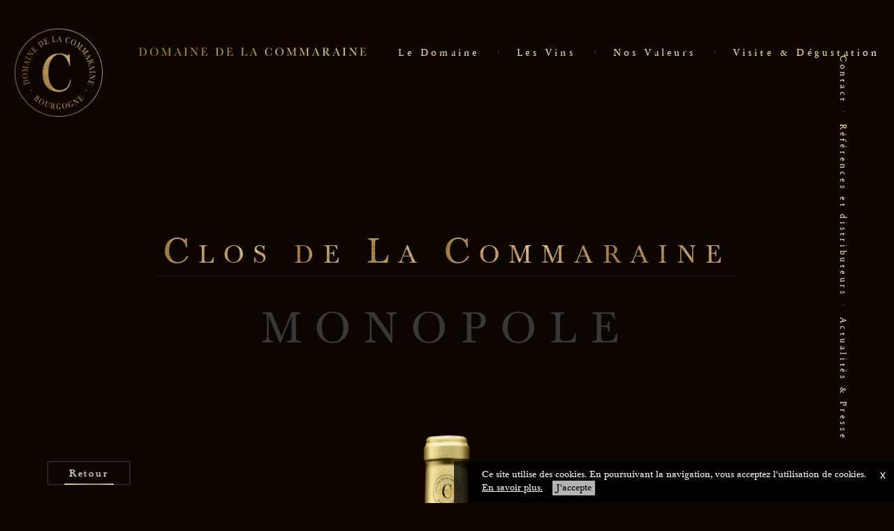

--- FILE ---
content_type: text/html; charset=UTF-8
request_url: https://lacommaraine.com/fr/les-vins/12/clos-de-la-commaraine
body_size: 32122
content:
<!DOCTYPE html>
<html lang="fr" class="bureau  version_bureau" xmlns:fb="http://www.facebook.com/2008/fbml">
<head>
	<meta charset="utf-8"/>
	<meta http-equiv="X-UA-Compatible" content="IE=edge,chrome=1"/>
	<link rel="apple-touch-icon" sizes="180x180" href="/apple-touch-icon.png">
<link rel="icon" type="image/png" sizes="32x32" href="/favicon-32x32.png">
<link rel="icon" type="image/png" sizes="16x16" href="/favicon-16x16.png">
<link rel="manifest" href="/site.webmanifest">
<link rel="mask-icon" href="/safari-pinned-tab.svg" color="#5bbad5">
<meta name="msapplication-TileColor" content="#101010">
<meta name="theme-color" content="#101010">
			<title>Clos de La Commaraine</title>
	<meta name="description" content=""/>
	<meta name="viewport" content="width=device-width,height=device-height,initial-scale=1,minimum-scale=1,maximum-scale=5,user-scalable=yes">
	<link rel='alternate' hreflang='en' href='/en/wines/12/clos-de-la-commaraine' />
	<link rel='prev' href='/fr/les-vins/31/chambolle-musigny-les-condemennes'>	<link rel='next' href='/fr/les-vins/29/nuits-saint-georges-1er-cru-ronciere'>		<!-- **************************************************************************************** -->
	<script type='text/javascript'>
		var EXTRADATA            = null;
		var CACHE_VERSION_SUFFIX = '';
			</script>
	<style>/*! normalize.css v8.0.0 | MIT License | github.com/necolas/normalize.css */
@-webkit-keyframes loadbar{0%{-webkit-transform:scaleX(0) translateX(0%);transform:scaleX(0) translateX(0%);-webkit-transform-origin:left center;transform-origin:left center}40%{-webkit-transform:scaleX(1) translateX(0%);transform:scaleX(1) translateX(0%);-webkit-transform-origin:left center;transform-origin:left center}60%{-webkit-transform:scaleX(1) translateX(0%);transform:scaleX(1) translateX(0%);-webkit-transform-origin:right center;transform-origin:right center}to{-webkit-transform:scaleX(0) translateX(0%);transform:scaleX(0) translateX(0%);-webkit-transform-origin:right center;transform-origin:right center}}
@keyframes loadbar{0%{-webkit-transform:scaleX(0) translateX(0%);transform:scaleX(0) translateX(0%);-webkit-transform-origin:left center;transform-origin:left center}40%{-webkit-transform:scaleX(1) translateX(0%);transform:scaleX(1) translateX(0%);-webkit-transform-origin:left center;transform-origin:left center}60%{-webkit-transform:scaleX(1) translateX(0%);transform:scaleX(1) translateX(0%);-webkit-transform-origin:right center;transform-origin:right center}to{-webkit-transform:scaleX(0) translateX(0%);transform:scaleX(0) translateX(0%);-webkit-transform-origin:right center;transform-origin:right center}}@-webkit-keyframes rotation{0%{-webkit-transform:rotate(0deg);transform:rotate(0deg)}to{-webkit-transform:rotate(360deg);transform:rotate(360deg)}}@keyframes rotation{0%{-webkit-transform:rotate(0deg);transform:rotate(0deg)}to{-webkit-transform:rotate(360deg);transform:rotate(360deg)}}html{line-height:1.15;-webkit-text-size-adjust:100%}hr{-webkit-box-sizing:content-box;box-sizing:content-box;height:0;overflow:visible}code,kbd,pre,samp{font-family:monospace,monospace;font-size:1em}a{background-color:transparent;text-decoration:none;color:inherit}abbr[title]{border-bottom:none;-webkit-text-decoration:underline dotted;text-decoration:underline dotted}b,strong{font-weight:bolder}small{font-size:80%}sub,sup{font-size:75%;line-height:0;position:relative;vertical-align:baseline}sub{bottom:-.25em}sup{top:-.5em}img{border-style:none}button,optgroup,select,textarea{font-family:inherit}button,input,optgroup,select,textarea{font-size:100%;line-height:1.15;margin:0}button,input{overflow:visible}button,select{text-transform:none}[type=button],[type=reset],[type=submit],button{-webkit-appearance:button}[type=button]::-moz-focus-inner,[type=reset]::-moz-focus-inner,[type=submit]::-moz-focus-inner,button::-moz-focus-inner{border-style:none;padding:0}[type=button]:-moz-focusring,[type=reset]:-moz-focusring,[type=submit]:-moz-focusring,button:-moz-focusring{outline:1px dotted ButtonText}fieldset{padding:.35em .75em .625em}legend{color:inherit;display:table;max-width:100%;white-space:normal}progress{vertical-align:baseline}textarea{overflow:auto}[type=checkbox],[type=radio],legend{-webkit-box-sizing:border-box;box-sizing:border-box;padding:0}[type=number]::-webkit-inner-spin-button,[type=number]::-webkit-outer-spin-button{height:auto}[type=search]{-webkit-appearance:textfield;outline-offset:-2px}[type=search]::-webkit-search-decoration{-webkit-appearance:none}::-webkit-file-upload-button{-webkit-appearance:button;font:inherit}details,html.EcommerceUserLogin .top-menu .nav>ul li.l_VotreCompteLogout{display:block}summary{display:list-item}[hidden],body .__FakeDivHeight,template{display:none}body,figure,html{margin:0;padding:0}body{overflow:scroll;overflow-x:hidden;background-color:#0c0500;opacity:0;position:relative}@media (min-width:641px){body{position:initial}}@media (min-width:1200px){body{overflow-x:auto}}body.lockBody{position:fixed;overflow:hidden;height:100%;width:100%}@media (min-width:841px) and (min-height:600px){body .__FakeDivHeight{display:block}}li,ul{list-style:none;margin:0}@media (min-width:1200px){::-webkit-scrollbar{background-color:#0c0500;width:10px}::-webkit-scrollbar-thumb{background-color:#3c3c3c}}@font-face{font-family:"Baskerville";font-display:swap;src:url(/fonts/baskerville.woff2) format("woff2"),url(/fonts/baskerville.woff) format("woff")}@font-face{font-family:"Baskerville";font-weight:700;font-display:swap;src:url(/fonts/f957921b-1eeb-4c49-9256-11b43e0a2d91.woff2) format("woff2"),url(/fonts/6b0dcf1c-0616-4689-a20a-f6457cf15de1.woff) format("woff")}@font-face{font-family:"Didot";font-display:swap;src:url(/fonts/Didot_LT_W01_Roman.eot?#iefix);src:url(/fonts/Didot_LT_W01_Roman.eot?#iefix) format("eot"),url(/fonts/Didot_LT_W01_Roman.woff2) format("woff2"),url(/fonts/Didot_LT_W01_Roman.woff) format("woff"),url(/fonts/Didot_LT_W01_Roman.ttf) format("truetype")}body,html{font-size:62.5%;color:#fff;font-family:"Baskerville"}body{font-size:1.6em;-webkit-font-smoothing:antialiased}.wysiwyg-class-accroche{color:#ead795!important}.wysiwyg-text-align-justify{text-align:justify}.wysiwyg-text-align-left{text-align:left}.wysiwyg-text-align-right{text-align:right}.wysiwyg-text-align-center{text-align:center}.h1Like,h1{font-family:"Didot";font-weight:400;letter-spacing:.2em;line-height:1.5em;margin:.67em 0;font-size:22px}@media (min-width:320px) and (max-width:1920px){.h1Like,h1{font-size:calc(22px + 6*(100vw - 320px)/1600)}}@media (min-width:1920px){.h1Like,h1{font-size:28px}}h2,li,p,ul{padding:0}.date,h2{font-size:18px}.page-Contact>.content .adresse,.page-Contact>.content .ville,h2{position:relative;font-family:"Baskerville";line-height:1.6em;letter-spacing:.3em;text-transform:uppercase;font-weight:lighter}h2{margin:1em 0;color:#3c3c3c}.page-Contact>.content .adresse,.page-Contact>.content .ville{padding:0;font-size:18px}@media (min-width:320px) and (max-width:1920px){.page-Contact>.content .adresse,.page-Contact>.content .ville,h2{font-size:calc(18px + 2*(100vw - 320px)/1600)}}@media (min-width:1920px){.page-Contact>.content .adresse,.page-Contact>.content .ville,h2{font-size:20px}}.date{letter-spacing:.05em;color:#999;font-variant:small-caps}@media (min-width:320px) and (max-width:1920px){.date{font-size:calc(18px + 0*(100vw - 320px)/1600)}}@media (min-width:1920px){.date{font-size:18px}}p{color:#9c9c9c;line-height:1.25em;letter-spacing:0;margin:0;font-size:16px}@media (min-width:320px) and (max-width:1920px){p{font-size:calc(16px + 0*(100vw - 320px)/1600)}}@media (min-width:1920px){p{font-size:16px}}@media (min-width:841px) and (min-height:600px){p{color:#737373}}input{font-family:"Didot"}.center{text-align:center}input:-webkit-autofill,input:-webkit-autofill:focus,input:-webkit-autofill:hover,select:-webkit-autofill,select:-webkit-autofill:focus,select:-webkit-autofill:hover,textarea:-webkit-autofill,textarea:-webkit-autofill:focus,textarea:-webkit-autofill:hover{-webkit-transition:background-color 50000s ease-in-out 0s;transition:background-color 50000s ease-in-out 0s}.page-Contact input:-webkit-autofill,.page-Contact input:-webkit-autofill:focus,.page-Contact input:-webkit-autofill:hover,.page-Contact select:-webkit-autofill,.page-Contact select:-webkit-autofill:focus,.page-Contact select:-webkit-autofill:hover,.page-Contact textarea:-webkit-autofill,.page-Contact textarea:-webkit-autofill:focus,.page-Contact textarea:-webkit-autofill:hover{-webkit-text-fill-color:#fff}.body-loader{position:fixed;z-index:8;height:2px;top:-2px;background:#ead795;-webkit-transition:top .3s,background .3s;transition:top .3s,background .3s}body.loading .body-loader{top:0}body.loading-anim .body-loader{-webkit-animation:loadbar 2s infinite;animation:loadbar 2s infinite}.button>.content{cursor:pointer;border:1px solid rgba(209,209,209,.3);display:inline-block;padding:.5em 2em;position:relative;letter-spacing:.15em;-webkit-transition:border .3s ease-in-out;transition:border .3s ease-in-out}.button>.content:before{position:absolute;content:"";left:20%;right:20%;height:2px;background-image:url(/images/button-filet.png);background-size:cover;bottom:-1px;display:block;-webkit-transition:left .2s ease-in-out,right .2s ease-in-out;transition:left .2s ease-in-out,right .2s ease-in-out}.button>.content:hover,.mainFooter .rs li a:hover,.page-Actualites>.content>.left .menuActuPresse>ul>li a.selected .content{border:1px solid transparent}.body-loader,.button>.content:hover:before{left:0;right:0}.button-short>.content{padding:.5em 1em}.button-dark>.content{border:1px solid rgba(0,0,0,.3)}.button-arrow>.content{padding:.3em .7em}.button-arrow>.content svg{width:20px;height:15px;position:relative;top:2px}.hoverDraw::after{width:0;height:1px;left:0;bottom:0;-webkit-transition-delay:.3s;transition-delay:.3s}.hoverDraw span::after,.hoverDraw span::before,.hoverDraw::after,.hoverDraw::before{content:"";position:absolute;-webkit-transition:all .1s linear;transition:all .1s linear;background:#ead795}.hoverDraw span::after{width:1px;height:0;-webkit-transition-delay:.2s;transition-delay:.2s;right:0;bottom:0}.hoverDraw span::before,.hoverDraw::before{top:0}.hoverDraw::before{right:0;width:0;height:1px;-webkit-transition-delay:.1s;transition-delay:.1s}.hoverDraw span::before{width:1px;height:0;-webkit-transition-delay:0s;transition-delay:0s;left:0}.hoverDraw:hover::after{width:100%;-webkit-transition-delay:0s;transition-delay:0s}.hoverDraw:hover span::after{height:100%;-webkit-transition-delay:.1s;transition-delay:.1s}.hoverDraw:hover::before{width:100%;-webkit-transition-delay:.2s;transition-delay:.2s}.hoverDraw:hover span::before{height:100%;-webkit-transition-delay:.3s;transition-delay:.3s}.menuTrigger{position:fixed;width:30px;height:30px;left:50%;top:10px;border:1px solid rgba(255,255,255,.3);-webkit-transform:translate(-50%,0);transform:translate(-50%,0);cursor:pointer;z-index:1000;display:-webkit-box;display:-ms-flexbox;display:flex;-webkit-box-align:center;-ms-flex-align:center;align-items:center;-webkit-box-pack:center;-ms-flex-pack:center;justify-content:center;-webkit-box-orient:vertical;-webkit-box-direction:normal;-ms-flex-direction:column;flex-direction:column;background-image:url(/images/smartphone/header.jpg);background-position:50% 50%}.menuTrigger .filet{width:30%;height:1px;background:#fff}.menuTrigger .filet+.filet{margin-top:3px}.menuTrigger:before{position:absolute;content:"";left:20%;right:20%;height:2px;background-image:url(/images/button-filet.png);background-size:cover;bottom:-1px;display:block;-webkit-transition:left .2s ease-in-out,right .2s ease-in-out;transition:left .2s ease-in-out,right .2s ease-in-out}@media (min-width:841px) and (min-height:600px){.menuTrigger{display:none}}.smartphoneDeco,.smartphoneDecoClose{position:fixed;background-position:50% 50%;pointer-events:none;opacity:0}.smartphoneDecoClose{right:15px;top:10px;background:red;border:1px solid rgba(255,255,255,.3);background-image:url(/images/smartphone/header.jpg);display:-webkit-box;display:-ms-flexbox;display:flex;-webkit-box-align:center;-ms-flex-align:center;align-items:center;-webkit-box-pack:center;-ms-flex-pack:center;justify-content:center;height:30px;width:30px;z-index:9999}.menuSmartphone>.content .close .button>.content svg,.smartphoneDecoClose svg{height:10px;width:10px}.smartphoneDecoClose svg *{fill:#fff}.smartphoneDeco{height:55px;width:100%;left:0;z-index:999;background-size:cover;background-repeat:no-repeat}.smartphoneDeco-Footer{bottom:0;height:40px}.smartphoneDeco-Header{top:0}.videoWrap{display:block;position:relative;margin:1rem auto;max-width:700px;height:auto;padding:0 1rem}.videoWrap .videoInner{padding-top:55%}.videoWrap iframe{left:0}.viewPortHelper{position:fixed;top:5px;left:5px;z-index:9999999;opacity:0;visibility:hidden;pointer-events:none}.viewPortHelper ul.device{display:-webkit-box;display:-ms-flexbox;display:flex;-webkit-box-align:center;-ms-flex-align:center;align-items:center}.viewPortHelper ul.device li{padding:5px 10px;background-color:red;border-radius:20px;font-size:10px;font-family:Verdana}@media (min-width:641px){.viewPortHelper ul.device li.smartphone{display:none}}.viewPortHelper ul.device li.tablet{display:none}@media (min-width:641px){.viewPortHelper ul.device li.tablet{display:block}}@media (min-width:1200px){.viewPortHelper ul.device li.tablet{display:none}}.viewPortHelper ul.device li.desktop{display:none}@media (min-width:641px){.viewPortHelper ul.device li.desktop{display:none}}@media (min-width:1200px){.viewPortHelper ul.device li.desktop{display:block}}.vlwScroll{display:-webkit-box;display:-ms-flexbox;display:flex;padding:10px;position:relative;max-height:100%}html.internetexplorer .vlwScroll{height:100%;width:100%}.vlwScroll.initializing .vlwScrollBar{visibility:hidden}.vlwScroll .vlwScrollMask{overflow:hidden;position:relative;width:100%;z-index:99;-webkit-box-flex:0;-ms-flex:0 1 100%;flex:0 1 100%;display:-webkit-box;display:-ms-flexbox;display:flex;-webkit-box-orient:vertical;-webkit-box-direction:normal;-ms-flex-direction:column;flex-direction:column}.vlwScroll .vlwScrollContent__Align{margin:auto;-webkit-box-flex:0;-ms-flex:0 1 auto;flex:0 1 auto;padding-bottom:20px;width:100%}.vlwScroll .vlwScrollContent{-webkit-box-align:center;-ms-flex-align:center;align-items:center;display:-webkit-box;display:-ms-flexbox;display:flex;-webkit-box-flex:0;-ms-flex:0 1 100%;flex:0 1 100%;-webkit-box-pack:start;-ms-flex-pack:start;justify-content:flex-start;left:0;overflow:scroll;overflow-x:hidden;padding-right:7px;position:relative;right:-20px;z-index:99;will-change:opacity;-webkit-overflow-scrolling:touch;-webkit-box-orient:vertical;-webkit-box-direction:normal;-ms-flex-direction:column;flex-direction:column}.vlwScroll .vlwScrollBar{height:230px;max-height:100%;position:absolute;right:20px;top:50%;-webkit-transform:translate(0,-50%);transform:translate(0,-50%);width:auto;z-index:999;visibility:hidden;opacity:0;pointer-events:none}@media (min-width:841px) and (min-height:600px){.vlwScroll .vlwScrollBar{visibility:visible}}.vlwScroll .vlwScrollBar .vlwScrollBar_bar{background:rgba(255,255,255,.25);bottom:0;left:11px;position:absolute;top:0;-webkit-transform:translate(0,0);transform:translate(0,0);width:2px;z-index:1}.vlwScroll .vlwScrollBar .vlwScrollBar_cursor{cursor:pointer!important;height:25%;left:0;padding:0 11px;position:absolute;top:0;z-index:99}.vlwScroll .vlwScrollBar .vlwScrollBar_cursor .vlwScrollBar_cursor_inner{background:#fff;height:100%;left:0;top:0;width:2px}.vlwScroll-dark .vlwScrollBar .vlwScrollBar_bar{background:rgba(255,255,255,.25)}.vlwScroll-dark .vlwScrollBar .vlwScrollBar_cursor .vlwScrollBar_cursor_inner{background:#000}.vlw_slider,.vlw_slider ._slider_wrapper,.vlw_slider ._slider_wrapper ._slider{position:absolute;top:0;right:0;bottom:0;left:0}.vlw_slider ._slider_wrapper{overflow:hidden}.vlw_slider ._slider_wrapper ._slider{will-change:transform}.videoWrap iframe,.vlw_slider ._slider_wrapper ._slider li{position:absolute;top:0;width:100%;height:100%}.vlw_slider ._slider_wrapper ._slider li section{height:100%;background-repeat:no-repeat;background-size:contain;background-position:50% 50%}.vlw_slider ._controlNav{z-index:999999999;height:30px;display:-webkit-box;display:-ms-flexbox;display:flex;-webkit-box-align:center;-ms-flex-align:center;align-items:center;background-color:rgba(0,0,0,.5);position:absolute;bottom:-5px;left:98%;background-color:transparent;padding:0 10px;-webkit-transform:translate(-100%,100%);transform:translate(-100%,100%)}.vlw_slider ._controlNav li{border-radius:100%;cursor:pointer;display:inline-block;margin:0 5px;-webkit-transition:background-color 350ms ease,-webkit-transform 350ms ease;transition:background-color 350ms ease,-webkit-transform 350ms ease;transition:background-color 350ms ease,transform 350ms ease;transition:background-color 350ms ease,transform 350ms ease,-webkit-transform 350ms ease;vertical-align:middle;height:4px;width:4px;background-color:#000;border:1px solid #000}.vlw_slider ._controlNav li.selected{background-color:#000;border:1px solid #000;-webkit-transform:scale(1.75);transform:scale(1.75)}.top-menu .nav>ul li.l_VotreCompteDashboard,.top-menu .nav>ul li.l_VotreCompteLogin,.top-menu .nav>ul li.l_VotreCompteLogout,.vlw_slider._oneElement .__leftArrow,.vlw_slider._oneElement .__rightArrow,.vlw_slider._oneElement ._controlNav{display:none}.accrocheDomaine{opacity:0;max-width:850px;width:100%;max-height:340px;height:50vh;display:-webkit-box;display:-ms-flexbox;display:flex;-webkit-box-orient:vertical;-webkit-box-direction:normal;-ms-flex-direction:column;flex-direction:column;-webkit-box-pack:justify;-ms-flex-pack:justify;justify-content:space-between}.accrocheDomaine .centerBottom,.accrocheDomaine .left,.accrocheDomaine .right{letter-spacing:.25em;opacity:0;font-size:20px}@media (min-width:320px) and (max-width:1920px){.accrocheDomaine .centerBottom,.accrocheDomaine .left,.accrocheDomaine .right{font-size:calc(20px + 6*(100vw - 320px)/1600)}}@media (min-width:1920px){.accrocheDomaine .centerBottom,.accrocheDomaine .left,.accrocheDomaine .right{font-size:26px}}html.no-backgroundcliptext .accrocheDomaine .centerBottom .lines,html.no-backgroundcliptext .accrocheDomaine .left span,html.no-backgroundcliptext .accrocheDomaine .right span{color:#fefefe}html.backgroundcliptext .accrocheDomaine .centerBottom .lines,html.backgroundcliptext .accrocheDomaine .left span,html.backgroundcliptext .accrocheDomaine .right span{background-image:-webkit-gradient(linear,left top, right top,from(#b99233),color-stop(12%, #be9b41),color-stop(62%, #f3e199),color-stop(84%, #f3e199),color-stop(96%, #be9b41),to(#b99233));background-image:linear-gradient(to right,#b99233 0%,#be9b41 12%,#f3e199 62%,#f3e199 84%,#be9b41 96%,#b99233 100%);background-clip:text;-webkit-background-clip:text;-webkit-text-fill-color:transparent;display:inline-block}.accrocheDomaine .centerBottom{font-variant:small-caps;text-align:center;line-height:1.5em}.accrocheDomaine .left{text-align:center}@media (min-width:841px) and (min-height:600px){.accrocheDomaine .left{text-align:left}}.accrocheDomaine .center{font-family:"Baskerville";letter-spacing:.25em;text-align:center;font-variant:small-caps}@media (min-width:320px) and (max-width:1920px){.accrocheDomaine .center{font-size:calc(26px + 59*(100vw - 320px)/1600)}}@media (min-width:1920px){.accrocheDomaine .center{font-size:85px}}html.no-backgroundcliptext .accrocheDomaine .center .chars{color:#fff}html.backgroundcliptext .accrocheDomaine .center .chars{background-image:url(/images/texture-titre2.jpg);background-clip:text;-webkit-background-clip:text;opacity:0;-webkit-text-fill-color:transparent;position:relative;z-index:0}html.backgroundcliptext .accrocheDomaine .center .chars::after,html.backgroundcliptext .accrocheDomaine .center .chars::before,html.backgroundcliptext .body-main>.page.default.page-EAV-Vin .ficheWrapper .ecran1 .title h1 .chars::after,html.backgroundcliptext .body-main>.page.default.page-EAV-Vin .ficheWrapper .ecran1 .title h1 .chars::before{content:attr(data-text);position:absolute;top:0;right:0;bottom:0;left:0;-webkit-text-fill-color:transparent}html.backgroundcliptext .accrocheDomaine .center .chars::after,html.backgroundcliptext .body-main>.page.default.page-EAV-Vin .ficheWrapper .ecran1 .title h1 .chars::after{text-shadow:rgba(242,231,192,.1) 0 0 0,rgba(0,0,0,.8) 1px 0 3px,rgba(0,0,0,.6) 1px 0 5px,rgba(0,0,0,.4) 1px 0 15px;z-index:1}html.backgroundcliptext .accrocheDomaine .center .chars::before,html.backgroundcliptext .body-main>.page.default.page-EAV-Vin .ficheWrapper .ecran1 .title h1 .chars::before{background-image:url(/images/texture-titre2.jpg);background-clip:text;-webkit-background-clip:text;z-index:2}html.backgroundcliptext .accrocheDomaine .center .chars:nth-child(1),html.backgroundcliptext .accrocheDomaine .center .chars:nth-child(1)::before,html.backgroundcliptext .body-main>.page.default.page-EAV-Vin .ficheWrapper .ecran1 .title h1 .chars:nth-child(1),html.backgroundcliptext .body-main>.page.default.page-EAV-Vin .ficheWrapper .ecran1 .title h1 .chars:nth-child(1)::before{background-position:-180px 15px}html.backgroundcliptext .accrocheDomaine .center .chars:nth-child(2),html.backgroundcliptext .accrocheDomaine .center .chars:nth-child(2)::before,html.backgroundcliptext .body-main>.page.default.page-EAV-Vin .ficheWrapper .ecran1 .title h1 .chars:nth-child(2),html.backgroundcliptext .body-main>.page.default.page-EAV-Vin .ficheWrapper .ecran1 .title h1 .chars:nth-child(2)::before{background-position:-235px 15px}html.backgroundcliptext .accrocheDomaine .center .chars:nth-child(3),html.backgroundcliptext .accrocheDomaine .center .chars:nth-child(3)::before,html.backgroundcliptext .body-main>.page.default.page-EAV-Vin .ficheWrapper .ecran1 .title h1 .chars:nth-child(3),html.backgroundcliptext .body-main>.page.default.page-EAV-Vin .ficheWrapper .ecran1 .title h1 .chars:nth-child(3)::before{background-position:-290px 15px}html.backgroundcliptext .accrocheDomaine .center .chars:nth-child(4),html.backgroundcliptext .accrocheDomaine .center .chars:nth-child(4)::before,html.backgroundcliptext .body-main>.page.default.page-EAV-Vin .ficheWrapper .ecran1 .title h1 .chars:nth-child(4),html.backgroundcliptext .body-main>.page.default.page-EAV-Vin .ficheWrapper .ecran1 .title h1 .chars:nth-child(4)::before{background-position:-345px 15px}html.backgroundcliptext .accrocheDomaine .center .chars:nth-child(5),html.backgroundcliptext .accrocheDomaine .center .chars:nth-child(5)::before,html.backgroundcliptext .body-main>.page.default.page-EAV-Vin .ficheWrapper .ecran1 .title h1 .chars:nth-child(5),html.backgroundcliptext .body-main>.page.default.page-EAV-Vin .ficheWrapper .ecran1 .title h1 .chars:nth-child(5)::before{background-position:-400px 15px}html.backgroundcliptext .accrocheDomaine .center .chars:nth-child(6),html.backgroundcliptext .accrocheDomaine .center .chars:nth-child(6)::before,html.backgroundcliptext .body-main>.page.default.page-EAV-Vin .ficheWrapper .ecran1 .title h1 .chars:nth-child(6),html.backgroundcliptext .body-main>.page.default.page-EAV-Vin .ficheWrapper .ecran1 .title h1 .chars:nth-child(6)::before{background-position:-455px 15px}html.backgroundcliptext .accrocheDomaine .center .chars:nth-child(7),html.backgroundcliptext .accrocheDomaine .center .chars:nth-child(7)::before,html.backgroundcliptext .body-main>.page.default.page-EAV-Vin .ficheWrapper .ecran1 .title h1 .chars:nth-child(7),html.backgroundcliptext .body-main>.page.default.page-EAV-Vin .ficheWrapper .ecran1 .title h1 .chars:nth-child(7)::before{background-position:-510px 15px}html.backgroundcliptext .accrocheDomaine .center .chars:nth-child(8),html.backgroundcliptext .accrocheDomaine .center .chars:nth-child(8)::before,html.backgroundcliptext .body-main>.page.default.page-EAV-Vin .ficheWrapper .ecran1 .title h1 .chars:nth-child(8),html.backgroundcliptext .body-main>.page.default.page-EAV-Vin .ficheWrapper .ecran1 .title h1 .chars:nth-child(8)::before{background-position:-565px 15px}html.backgroundcliptext .accrocheDomaine .center .chars:nth-child(9),html.backgroundcliptext .accrocheDomaine .center .chars:nth-child(9)::before,html.backgroundcliptext .body-main>.page.default.page-EAV-Vin .ficheWrapper .ecran1 .title h1 .chars:nth-child(9),html.backgroundcliptext .body-main>.page.default.page-EAV-Vin .ficheWrapper .ecran1 .title h1 .chars:nth-child(9)::before{background-position:-620px 15px}html.backgroundcliptext .accrocheDomaine .center .chars:nth-child(10),html.backgroundcliptext .accrocheDomaine .center .chars:nth-child(10)::before,html.backgroundcliptext .body-main>.page.default.page-EAV-Vin .ficheWrapper .ecran1 .title h1 .chars:nth-child(10),html.backgroundcliptext .body-main>.page.default.page-EAV-Vin .ficheWrapper .ecran1 .title h1 .chars:nth-child(10)::before{background-position:-675px 15px}html.backgroundcliptext .accrocheDomaine .center .chars:nth-child(11),html.backgroundcliptext .accrocheDomaine .center .chars:nth-child(11)::before,html.backgroundcliptext .body-main>.page.default.page-EAV-Vin .ficheWrapper .ecran1 .title h1 .chars:nth-child(11),html.backgroundcliptext .body-main>.page.default.page-EAV-Vin .ficheWrapper .ecran1 .title h1 .chars:nth-child(11)::before{background-position:-730px 15px}html.backgroundcliptext .accrocheDomaine .center .chars:nth-child(12),html.backgroundcliptext .accrocheDomaine .center .chars:nth-child(12)::before,html.backgroundcliptext .body-main>.page.default.page-EAV-Vin .ficheWrapper .ecran1 .title h1 .chars:nth-child(12),html.backgroundcliptext .body-main>.page.default.page-EAV-Vin .ficheWrapper .ecran1 .title h1 .chars:nth-child(12)::before{background-position:-785px 15px}html.backgroundcliptext .accrocheDomaine .center .chars:nth-child(13),html.backgroundcliptext .accrocheDomaine .center .chars:nth-child(13)::before,html.backgroundcliptext .body-main>.page.default.page-EAV-Vin .ficheWrapper .ecran1 .title h1 .chars:nth-child(13),html.backgroundcliptext .body-main>.page.default.page-EAV-Vin .ficheWrapper .ecran1 .title h1 .chars:nth-child(13)::before{background-position:-840px 15px}html.backgroundcliptext .accrocheDomaine .center .chars:nth-child(14),html.backgroundcliptext .accrocheDomaine .center .chars:nth-child(14)::before,html.backgroundcliptext .body-main>.page.default.page-EAV-Vin .ficheWrapper .ecran1 .title h1 .chars:nth-child(14),html.backgroundcliptext .body-main>.page.default.page-EAV-Vin .ficheWrapper .ecran1 .title h1 .chars:nth-child(14)::before{background-position:-895px 15px}html.backgroundcliptext .accrocheDomaine .center .chars:nth-child(15),html.backgroundcliptext .accrocheDomaine .center .chars:nth-child(15)::before,html.backgroundcliptext .body-main>.page.default.page-EAV-Vin .ficheWrapper .ecran1 .title h1 .chars:nth-child(15),html.backgroundcliptext .body-main>.page.default.page-EAV-Vin .ficheWrapper .ecran1 .title h1 .chars:nth-child(15)::before{background-position:-950px 15px}.accrocheDomaine .center{font-size:30px}@media (min-width:320px) and (max-width:1920px){.accrocheDomaine .center{font-size:calc(30px + 50*(100vw - 320px)/1600)}}@media (min-width:1920px){.accrocheDomaine .center{font-size:80px}}.accrocheDomaine .right{text-align:center}@media (min-width:841px) and (min-height:600px){.accrocheDomaine .right{text-align:right}}.accrocheDomaine .button-arrow{position:absolute;bottom:10vh;left:calc(50% - 22px)}.accrocheDomaine.accrocheValeurs{padding-top:30vh;padding-bottom:40vh;-webkit-box-sizing:border-box;box-sizing:border-box}.accrocheDomaine.accrocheValeurs .center{margin-bottom:.5em;-webkit-column-break-inside:avoid;page-break-inside:avoid;break-inside:avoid;white-space:nowrap}.accrocheDomaine>a{position:absolute;bottom:0;left:50%}.contentEavActu{max-width:500px;height:100%;position:relative;display:-webkit-box;display:-ms-flexbox;display:flex;-webkit-box-pack:center;-ms-flex-pack:center;justify-content:center;-webkit-box-orient:vertical;-webkit-box-direction:normal;-ms-flex-direction:column;flex-direction:column;width:100%}.contentEavActu p{color:#b3b3b3}.contentEavActu .vlwScroll{-webkit-box-orient:vertical;-webkit-box-direction:normal;-ms-flex-direction:column;flex-direction:column;-webkit-box-flex:1;-ms-flex:1;flex:1}.contentEavActu .tools,.footerPage>.content>a{display:-webkit-box;display:-ms-flexbox;display:flex;-webkit-box-align:center;-ms-flex-align:center;align-items:center}.contentEavActu .tools svg{height:18px;width:11px}.contentEavActu .tools .button-prev{-webkit-transform:scaleX(-1);transform:scaleX(-1);line-height:0}.contentEavActu .tools .button-next{margin-left:.5em;line-height:0}.contentEavActu .tools .linkFile{margin-left:auto;display:block;height:100%}.contentEavActu h3{color:#fff;letter-spacing:.1em;font-weight:400;margin:0;font-size:14px}@media (min-width:320px) and (max-width:1920px){.contentEavActu h3{font-size:calc(14px + 0*(100vw - 320px)/1600)}}@media (min-width:1920px){.contentEavActu h3{font-size:14px}}.contentEavActu h1{text-transform:none;margin:0 0 1em;font-size:18px}@media (min-width:1200px) and (max-width:1920px){.contentEavActu h1{font-size:calc(18px + 0*(100vw - 1200px)/720)}}@media (min-width:1920px){.contentEavActu h1{font-size:18px}}.contentEavActu ._content{-webkit-box-orient:vertical;-webkit-box-direction:normal;-ms-flex-direction:column;flex-direction:column;display:-webkit-box;display:-ms-flexbox;display:flex;-webkit-box-pack:center;-ms-flex-pack:center;justify-content:center;position:relative}.contentEavActu ._content ._imagesContainer{position:relative;height:56vw;margin-bottom:2em}@media (min-width:841px) and (min-height:600px){.contentEavActu ._content ._imagesContainer{height:300px}}.contentEavActu ._content ._imagesContainer._imagesBW ._img{-webkit-filter:grayscale(1);filter:grayscale(1)}.contentEavActu ._content ._imagesContainer+.texte{margin-top:30px}@media (min-width:841px) and (min-height:600px){.contentEavActu ._content ._imagesContainer+.texte{-webkit-box-sizing:border-box;box-sizing:border-box;padding:0;margin-top:0}}.contentEavActu ._content .texte{-webkit-box-flex:1;-ms-flex:1;flex:1;text-align:justify}.contentEavActu ._content .btn{margin-top:10px}.footerPage{height:300px;position:relative;opacity:0;overflow:hidden}@media (min-width:841px) and (min-height:600px){.footerPage{margin-bottom:60px}}.footerPage.footerPageLight,.page-visiteDegustation #ecran2 .texte .content a.ajaxLink:hover{color:#3d3c3c}.footerPage.footerPageLight>.content>a>.anchor .title{color:currentColor}.footerPage.footerReferences>.content>a{padding-right:0}@media (min-width:841px) and (min-height:600px){.footerPage.footerReferences>.content>a{-webkit-box-pack:start;-ms-flex-pack:start;justify-content:flex-start;padding-left:10vw}}.footerPage>.content{height:100%}.footerPage>.content>a{height:100%;-webkit-box-pack:center;-ms-flex-pack:center;justify-content:center}@media (min-width:841px) and (min-height:600px){.footerPage>.content>a{-webkit-box-pack:end;-ms-flex-pack:end;justify-content:flex-end;padding-right:10vw}}.footerPage>.content>a>.background{position:absolute;top:0;right:0;left:0;bottom:0;background:no-repeat;background-size:cover;z-index:1}.footerPage>.content>a>.anchor{position:relative;z-index:2;text-align:center}.footerPage>.content>a>.anchor .title{color:#ead795;letter-spacing:.25em;font-size:30px;font-variant:small-caps;font-weight:700}.footerPage>.content>a>.anchor .button{margin-top:1em}ul.listeActualites>li{opacity:0}ul.listeActualites>li .content .date{margin-bottom:0}ul.listeActualites>li .content h2,ul.listeActualites>li .page-Contact>.content .adresse,ul.listeActualites>li .page-Contact>.content .ville{color:#fff;font-variant:none;margin-top:0}ul.listeActualites>li .content a{display:block;position:relative;-webkit-transition:opacity .2s ease-in,left .5s ease-in-out;transition:opacity .2s ease-in,left .5s ease-in-out;left:0}ul.listeActualites>li .content a.selected{opacity:.5;display:block;left:15px;position:relative}ul.listeActualites>li+li{margin-top:2em}.backgrounds-main{position:absolute;z-index:1;top:0;left:0;width:100vw;pointer-events:none;bottom:300px}@media (min-width:641px){.backgrounds-main{height:100vh;position:fixed}}.backgrounds-main .backgrounds,.backgrounds-main .backgrounds-container,.backgrounds-main .backgrounds-item,.backgrounds-main .backgrounds-items{position:absolute;top:0;right:0;bottom:0;left:0}@media (min-width:841px) and (min-height:600px){.backgrounds-main .backgrounds-container{height:100%}}.backgrounds-main .backgrounds-container .backgrounds-items{height:100vh}.backgrounds-main .backgrounds-container .backgrounds-items .backgrounds-item{background-size:cover;background-position:50% 50%;top:0;bottom:0;background-repeat:no-repeat}@media (min-width:841px) and (min-height:600px){.backgrounds-main .backgrounds-container .backgrounds-items .backgrounds-item{background-size:contain;background-position:50% 0;height:100vh;top:0}}.backgrounds-main .backgrounds-container .backgrounds-items+.backgrounds-items{top:100vh;height:100vh}@media (min-width:841px) and (min-height:600px){.backgrounds-main .backgrounds-container.layout_Accueil .backgrounds-items{max-width:100%;width:100%;margin:auto;left:0;-webkit-transform:translate(10%,0);transform:translate(10%,0)}}.backgrounds-main .backgrounds-container.layout_Mentions .backgrounds-items{margin:auto;left:0;-webkit-transform:translate(0,0);transform:translate(0,0)}@media (min-width:841px) and (min-height:600px){.backgrounds-main .backgrounds-container.layout_Mentions .backgrounds-items .backgrounds-item{background-size:contain;background-position:0 50%}}.backgrounds-main .backgrounds-container.layout_LesVins{overflow:hidden;height:150vh}@media (min-width:841px) and (min-height:600px){.backgrounds-main .backgrounds-container.layout_LesVins{overflow:visible;height:initial}}.backgrounds-main .backgrounds-container.layout_LesVins .backgrounds-items{display:-webkit-box;display:-ms-flexbox;display:flex;-webkit-box-orient:vertical;-webkit-box-direction:normal;-ms-flex-direction:column;flex-direction:column;width:100%;bottom:initial}@media (min-width:841px) and (min-height:600px){.backgrounds-main .backgrounds-container.layout_LesVins .backgrounds-items{height:200vh;bottom:0}}.backgrounds-main .backgrounds-container.layout_LesVins .backgrounds-items .backgrounds-item{background-position:50% 50%;height:100vh;opacity:1;max-width:1440px;width:100%;position:relative;bottom:initial;background-size:contain;margin:-50% auto auto;margin-left:35vw}@media (min-width:841px) and (min-height:600px){.backgrounds-main .backgrounds-container.layout_LesVins .backgrounds-items .backgrounds-item{margin-top:auto;margin-left:auto;background-position:50% 50%;opacity:1;height:200vh;bottom:0;background-size:contain}}.backgrounds-main .backgrounds-container.layout_LesVins .backgrounds-items:nth-child(2){display:block;background-position:50% 50%;margin-top:10vw;margin-left:-35vw;-webkit-transform:rotate(0);transform:rotate(0);opacity:.7}@media (min-width:641px){.backgrounds-main .backgrounds-container.layout_LesVins .backgrounds-items:nth-child(2){margin-top:0;margin-left:-5vw}}@media (min-width:841px) and (min-height:600px){.backgrounds-main .backgrounds-container.layout_LesVins .backgrounds-items:nth-child(2){background-position:50% 50%;margin-top:85vh;margin-left:-5vw;-webkit-transform:rotate(0);transform:rotate(0);opacity:1}}@media (min-width:1200px){.backgrounds-main .backgrounds-container.layout_LesVins .backgrounds-items:nth-child(2){margin-left:-2vw}}.backgrounds-main .backgrounds-container.layout_Contact .backgrounds-items .backgrounds-item{background-size:cover;background-position:50% 50%}@media (min-width:641px){.backgrounds-main .backgrounds-container.layout_NosValeurs{height:220%}}@media (min-width:1600px){.backgrounds-main .backgrounds-container.layout_NosValeurs{height:200%}}.backgrounds-main .backgrounds-container.layout_NosValeurs .backgrounds-items:nth-child(1){width:100%}@media (min-width:841px) and (min-height:600px){.backgrounds-main .backgrounds-container.layout_NosValeurs .backgrounds-items:nth-child(1){left:-20%}}.backgrounds-main .backgrounds-container.layout_NosValeurs .backgrounds-items:nth-child(1) .backgrounds-item{background-position:0 100%}.backgrounds-main .backgrounds-container.layout_NosValeurs .backgrounds-items:nth-child(2){top:auto;bottom:-25vh;opacity:1}@media (min-width:641px){.backgrounds-main .backgrounds-container.layout_NosValeurs .backgrounds-items:nth-child(2){bottom:-100vh}}@media (min-width:841px) and (min-height:600px){.backgrounds-main .backgrounds-container.layout_NosValeurs .backgrounds-items:nth-child(2){bottom:-70vh}}@media (min-width:1200px){.backgrounds-main .backgrounds-container.layout_NosValeurs .backgrounds-items:nth-child(2){bottom:-70vh}}@media (min-width:1600px){.backgrounds-main .backgrounds-container.layout_NosValeurs .backgrounds-items:nth-child(2){bottom:-50vh}}.backgrounds-main .backgrounds-container.layout_NosValeurs .backgrounds-items:nth-child(2) .backgrounds-item{background-position:100% 100%}@media (min-width:841px) and (min-height:600px){.backgrounds-main .backgrounds-container.layout_NosValeurs .backgrounds-items:nth-child(2) .backgrounds-item{background-position:100% 50%;background-size:contain}}.mainFooter{position:absolute;width:100%;bottom:0;left:0;z-index:888;background:#0c0500;-webkit-box-align:center;-ms-flex-align:center;align-items:center;-webkit-box-pack:justify;-ms-flex-pack:justify;justify-content:space-between;padding:.5em 0;height:60px;-webkit-box-sizing:border-box;box-sizing:border-box;display:none}@media (min-width:841px) and (min-height:600px){.mainFooter{display:-webkit-box;display:-ms-flexbox;display:flex;-webkit-box-orient:horizontal;-webkit-box-direction:normal;-ms-flex-direction:row;flex-direction:row}}.mainFooter .wrapperLangueMentions{-webkit-box-ordinal-group:5;-ms-flex-order:4;order:4;display:-webkit-box;display:-ms-flexbox;display:flex;justify-self:flex-end;-webkit-box-align:center;-ms-flex-align:center;align-items:center;-webkit-box-pack:center;-ms-flex-pack:center;justify-content:center}.mainFooter .wrapperLangueMentions .langue{line-height:0;margin:0 2em}.mainFooter .wrapperLangueMentions .mentions{opacity:.5;letter-spacing:.2em;font-size:80%}.mainFooter .abus{-webkit-box-ordinal-group:4;-ms-flex-order:3;order:3;margin-right:auto}.mainFooter .abus .texte-abus{opacity:.1;font-size:80%}.mainFooter .desaulx-visite-degustation{display:none;-webkit-box-align:center;-ms-flex-align:center;align-items:center;-webkit-box-pack:center;-ms-flex-pack:center;justify-content:center}.mainFooter .desaulx-visite-degustation a,.menuSite>li a{color:#ead795;font-family:"Baskerville";letter-spacing:.28em;font-weight:700;white-space:nowrap;position:relative;display:-webkit-box;display:-ms-flexbox;display:flex;-webkit-box-sizing:border-box;box-sizing:border-box;-webkit-box-align:center;-ms-flex-align:center;align-items:center;pointer-events:auto}@media (min-width:841px) and (min-height:600px){.mainFooter .desaulx-visite-degustation a{font-size:15px}}@media (min-width:841px) and (min-height:600px) and (min-width:320px) and (max-width:1920px){.mainFooter .desaulx-visite-degustation a{font-size:calc(15px + 0*(100vw - 320px)/1600)}}@media (min-width:841px) and (min-height:600px) and (min-width:1920px){.mainFooter .desaulx-visite-degustation a{font-size:15px}}@media (min-width:841px) and (min-height:600px){.mainFooter .desaulx-visite-degustation a{padding:0;line-height:1.15em;height:auto}}.mainFooter .desaulx-visite-degustation a .hover{position:absolute;right:0;bottom:15px;left:0;pointer-events:none}@media (min-width:841px) and (min-height:600px){.mainFooter .desaulx-visite-degustation a .hover{bottom:-5px}}.mainFooter .desaulx-visite-degustation a .hover ul,.mainLogo,.mainMenu .menuWrapper .menuTop>li a .hover ul{display:-webkit-box;display:-ms-flexbox;display:flex}.mainFooter .desaulx-visite-degustation a .hover ul li,.mainMenu .menuWrapper .menuTop>li a .hover ul li{height:1px;background-color:#ead795;-webkit-box-flex:1;-ms-flex:1;flex:1;opacity:0;-webkit-transform-origin:50% 50%;transform-origin:50% 50%;-webkit-transform:scaleX(.2);transform:scaleX(.2)}.mainFooter .vinium{-webkit-box-ordinal-group:3;-ms-flex-order:2;order:2;-webkit-box-flex:0;-ms-flex:0 0 auto;flex:0 0 auto;-ms-flex-wrap:nowrap;flex-wrap:nowrap;margin-right:auto;margin-left:1em;opacity:.2;font-size:80%;letter-spacing:.2em}.mainFooter .rs{display:-webkit-box;display:-ms-flexbox;display:flex;-webkit-box-ordinal-group:2;-ms-flex-order:1;order:1;-webkit-box-flex:0;-ms-flex:0 0 auto;flex:0 0 auto;margin-left:1em}.mainFooter .rs li{padding:.3em;-webkit-box-sizing:border-box;box-sizing:border-box;-webkit-box-flex:0;-ms-flex:0 0 30px;flex:0 0 30px}.mainFooter .rs li a{border:1px solid rgba(209,209,209,.2);line-height:0;display:block;padding:.3em .3em .5em;position:relative;-webkit-transition:border .2s ease-in-out;transition:border .2s ease-in-out}.mainFooter .rs li a:before{position:absolute;content:"";left:20%;right:20%;height:2px;background-image:-webkit-gradient(linear,right top, left top,from(#ead795),color-stop(12%, #af5441),color-stop(32%, #ead795),color-stop(84%, #fefefe),color-stop(96%, #fefefe),to(#b9b9b9));background-image:linear-gradient(to left,#ead795 0%,#af5441 12%,#ead795 32%,#fefefe 84%,#fefefe 96%,#b9b9b9 100%);background-size:cover;bottom:0;-webkit-transition:left .2s ease-in-out,right .2s ease-in-out;transition:left .2s ease-in-out,right .2s ease-in-out}.mainFooter .rs li a:hover:before{left:0;right:0}.mainFooter .rs li a svg{height:14px;width:auto}.mainFooter .rs li a svg *{fill:#ead795!important}.mainLogo{position:fixed;z-index:99999;top:10px;left:0;width:100vw;-webkit-box-align:center;-ms-flex-align:center;align-items:center;-webkit-box-pack:center;-ms-flex-pack:center;justify-content:center;pointer-events:none;opacity:0;text-align:center}@media (min-width:841px) and (min-height:600px){.mainLogo{top:110px}}.mainLogo a{pointer-events:auto}.mainLogo a .shape svg{width:41.6px}@media (min-width:841px) and (min-height:600px){.mainLogo a .shape svg{width:52px}}.mainLogo a .patriarche{margin:10px}.mainLogo a .patriarche svg{width:216px}@media (min-width:841px) and (min-height:600px){.mainLogo a .patriarche svg{width:270px}}.mainLogo a .beaune svg{width:129.6px}@media (min-width:841px) and (min-height:600px){.mainLogo a .beaune svg{width:162px}}.menuSite{-webkit-box-flex:0;-ms-flex-positive:0;flex-grow:0;display:-webkit-box;display:-ms-flexbox;display:flex;-webkit-box-orient:vertical;-webkit-box-direction:normal;-ms-flex-direction:column;flex-direction:column;-webkit-box-align:center;-ms-flex-align:center;align-items:center;z-index:2}@media (min-width:841px) and (min-height:600px){.menuSite{-webkit-box-orient:horizontal;-webkit-box-direction:normal;-ms-flex-direction:row;flex-direction:row}}.menuSite,.menuSite>li,body>main{position:relative}.menuSite>li[data-vlw-mutation]{opacity:0}.menuSite>li.liElt+li{margin-left:4.2vw}.menuSite>li.liElt+li:before{position:absolute;left:-2.1vw;width:1px;background-color:rgba(255,255,255,.2);top:6px;bottom:6px;content:""}.menuSite>li[data-vlw-mutation='VLW.Compenents.MainMenuElement'] a:before{position:absolute;content:"";left:50%;right:50%;height:1px;background-image:url(/images/button-filet.png);background-size:cover;bottom:-10px;display:block;-webkit-transition:left .5s ease-in-out,right .5s ease-in-out,opacity .5s ease-in;transition:left .5s ease-in-out,right .5s ease-in-out,opacity .5s ease-in;opacity:0}.menuSite>li[data-vlw-mutation='VLW.Compenents.MainMenuElement'] a.selected{color:#b99233}.menuSite>li[data-vlw-mutation='VLW.Compenents.MainMenuElement'] a.selected:before{left:20%;right:20%;opacity:1}@media (min-width:841px) and (min-height:600px){.menuSite>li a{font-size:15px}}@media (min-width:841px) and (min-height:600px) and (min-width:320px) and (max-width:1920px){.menuSite>li a{font-size:calc(15px + 0*(100vw - 320px)/1600)}}@media (min-width:841px) and (min-height:600px) and (min-width:1920px){.menuSite>li a{font-size:15px}}@media (min-width:841px) and (min-height:600px){.menuSite>li a{padding:0;line-height:1.15em;height:auto}}.menuSite.menuRight{-webkit-transform-origin:0 0;transform-origin:0 0;-ms-flex-wrap:nowrap;flex-wrap:nowrap;-webkit-transform:rotate(90deg)!important;transform:rotate(90deg)!important}.menuSite.menuRight>li+li:before{left:-2.5vh}@media (min-width:841px) and (min-height:600px){.menuSite.menuRight>li+li{margin-left:4vh}}@media screen and (min-width:841px) and (max-height:780px){.menuSite.menuRight>li a{font-size:1.85vh}}.menuRightWrapper{position:fixed;z-index:999;left:95vw;top:11vh;display:none}@media (min-width:841px) and (min-height:600px){.menuRightWrapper{display:block}}.mainMenu{position:fixed;height:100vh;width:100vw;z-index:999;pointer-events:none;opacity:0;display:none;-webkit-box-align:center;-ms-flex-align:center;align-items:center;-webkit-box-pack:center;-ms-flex-pack:center;justify-content:center;-webkit-box-orient:vertical;-webkit-box-direction:normal;-ms-flex-direction:column;flex-direction:column}@media (min-width:841px) and (min-height:600px){.mainMenu{position:fixed;top:10px;left:0;height:auto;z-index:9999;background-color:transparent;-webkit-box-orient:horizontal;-webkit-box-direction:normal;-ms-flex-direction:row;flex-direction:row;opacity:1;display:-webkit-box;display:-ms-flexbox;display:flex}}.mainMenu .menuWrapper{max-width:1440px;width:100%}.mainMenu .menuWrapper .filet{width:1px;background-color:rgba(234,215,149,.5);-webkit-box-flex:1;-ms-flex-positive:1;flex-grow:1;position:relative;z-index:2}.mainMenu .menuWrapper .filet.filetTop{-webkit-mask-image:-webkit-gradient(linear,left top, left bottom,from(transparent),color-stop(30%, #000));-webkit-mask-image:linear-gradient(transparent 0%,#000 30%)}.mainMenu .menuWrapper .filet.filetBottom{-webkit-mask-image:-webkit-gradient(linear,left top, left bottom,color-stop(70%, #000),to(transparent));-webkit-mask-image:linear-gradient(#000 70%,transparent 100%)}@media (min-width:841px) and (min-height:600px){.mainMenu .menuWrapper .filet{display:none}}.mainMenu .menuWrapper .menuTop>li{display:-webkit-box;display:-ms-flexbox;display:flex;-webkit-box-align:center;-ms-flex-align:center;align-items:center;-webkit-box-pack:center;-ms-flex-pack:center;justify-content:center}@media (min-width:841px) and (min-height:600px){.mainMenu .menuWrapper .menuTop>li.liElt:nth-of-type(2){margin-left:3vw}}.mainMenu .menuWrapper .menuTop>li a .menuLogo,.top-menu .nav>ul,.top-menu .nav>ul a{display:-webkit-box;display:-ms-flexbox;display:flex;-webkit-box-align:center;-ms-flex-align:center;align-items:center}.mainMenu .menuWrapper .menuTop>li a .menuLogo .blason{position:relative;top:30px;width:127px;margin-right:25px;margin-left:0}@media (min-width:841px) and (min-height:600px){.mainMenu .menuWrapper .menuTop>li a .menuLogo .blason{padding:0 20px}}.mainMenu .menuWrapper .menuTop>li a .menuLogo .texte{width:340px}.mainMenu .menuWrapper .menuTop>li a .hover,.menuSmartphone{position:absolute;right:0;bottom:15px;left:0;pointer-events:none}@media (min-width:841px) and (min-height:600px){.mainMenu .menuWrapper .menuTop>li a .hover{bottom:-5px}}body>main{z-index:888;min-height:100vh}@media (min-width:841px) and (min-height:600px){body>main{position:absolute;width:100%;height:100%;top:0}}@media (min-width:1200px){body>main{overflow:hidden;width:100%;position:fixed}}body>main .vlwScroll .vlwScrollContent{-webkit-box-flex:1;-ms-flex:1;flex:1;min-height:0}.menuSmartphone{position:fixed;top:0;bottom:0;z-index:10000;background:rgba(0,0,0,.8);opacity:0;display:-webkit-box;display:-ms-flexbox;display:flex;-webkit-box-orient:vertical;-webkit-box-direction:normal;-ms-flex-direction:column;flex-direction:column}.menuSmartphone .background{position:absolute;z-index:-1;top:0;bottom:0;left:0;width:200px;background-size:cover;background-repeat:no-repeat;background-position:50% 50%}.menuSmartphone>.content{width:200px;-webkit-box-flex:0;-ms-flex:0 0 100%;flex:0 0 100%;display:-webkit-box;display:-ms-flexbox;display:flex;-webkit-box-orient:vertical;-webkit-box-direction:normal;-ms-flex-direction:column;flex-direction:column;overflow:auto;-webkit-box-pack:justify;-ms-flex-pack:justify;justify-content:space-between;overscroll-behavior-y:contain}.menuSmartphone>.content .close{text-align:center;margin:2vh 0}.menuSmartphone>.content .close .button>.content{padding:.5em .7em;-webkit-box-sizing:border-box;box-sizing:border-box}.menuSmartphone>.content .close .button>.content svg *{fill:#fff}.menuSmartphone>.content .menuSite{-webkit-box-align:start;-ms-flex-align:start;align-items:flex-start;-webkit-box-flex:0;-ms-flex:0 0 auto;flex:0 0 auto}.menuSmartphone>.content .menuSite>li{width:100%;-webkit-box-sizing:border-box;box-sizing:border-box}.menuSmartphone>.content .menuSite>li.liLogo{margin-bottom:1em}.menuSmartphone>.content .menuSite>li.liLogo a{-webkit-box-pack:center;-ms-flex-pack:center;justify-content:center}.menuSmartphone>.content .menuSite>li.liLogo a .menuLogo img{width:100px;height:auto}.menuSmartphone>.content .menuSite>li a{pointer-events:inherit;white-space:normal;padding:.5em 0;font-size:15px;text-transform:none}.menuSmartphone>.content .menuSite>li a span{margin-left:1em}.menuSmartphone>.content .mainFooter{width:100%;display:-webkit-box;display:-ms-flexbox;display:flex;position:relative;-webkit-box-orient:vertical;-webkit-box-direction:normal;-ms-flex-direction:column;flex-direction:column;height:auto;background:0 0;-ms-flex-negative:0;flex-shrink:0}.menuSmartphone>.content .mainFooter .wrapperLangueMentions{-webkit-box-orient:vertical;-webkit-box-direction:normal;-ms-flex-direction:column;flex-direction:column;margin-top:1em}.menuSmartphone>.content .mainFooter .wrapperLangueMentions .langue{margin-top:1em;margin-bottom:1em}.menuSmartphone>.content .mainFooter .vinium{margin:1em 0}.menuSmartphone>.content .mainFooter .rs{margin-left:0;-webkit-box-pack:center;-ms-flex-pack:center;justify-content:center}.top-menu{position:fixed;z-index:100000;font-size:18px;right:0;top:45px}.top-menu .nav>ul a{font-family:"Baskerville";font-size:10px;font-weight:700;text-transform:uppercase;letter-spacing:.2em;color:#ead795}.top-menu,.top-menu .nav>ul a:hover,html.no-backgroundcliptext .body-main>.page.default.page-EAV-Vin .ficheWrapper .ecran1 .title h1 .chars,html.no-backgroundcliptext .page-LesVins .ecran .title .chars,html.no-backgroundcliptext .page-LesVins .ecran1 .title .chars,html.no-backgroundcliptext .page-LesVins .ecran2 .title .chars{color:#fff}.top-menu .nav>ul li+li{margin-left:20px}@media (min-width:841px) and (min-height:600px){html.EcommerceUserLogin .top-menu .nav>ul li.l_VotreCompteDashboard{display:block}}.top-menu .nav>ul li.l_VotreCompteDashboard svg{height:20px;width:auto;margin-right:10px}@media (min-width:841px) and (min-height:600px){.top-menu .nav>ul li.l_VotreCompteLogin{display:block}}.carteVin ._carteSVG svg #BG-noir,html.EcommerceUserLogin .top-menu .nav>ul li.l_VotreCompteLogin{display:none}.top-menu .nav>ul li.l_VotreCompteLogin svg{height:20px;width:20px;margin-right:10px}.top-menu .nav>ul li.l_VotrePanier{position:relative}.top-menu .nav>ul li.l_VotrePanier:before{pointer-events:none;content:"";background-image:url(/svg/panier-shape.svg);height:160px;width:45px;top:0;right:0;position:absolute;opacity:.4;margin-top:10px;-webkit-transform:translate(0,-50%);transform:translate(0,-50%)}.top-menu .nav>ul li.l_VotrePanier svg{height:30px;width:20px;margin-right:10px;position:relative;top:-4px}.top-menu .nav>ul li.l_VotrePanier .text{-webkit-transform:rotate(-90deg) translate(-10px,-5px);transform:rotate(-90deg) translate(-10px,-5px);width:20px}.top-menu .nav>ul li.l_VotrePanier .badge{color:#000;position:absolute;font-family:"Baskerville";z-index:99;left:0;width:20px;text-align:center;font-size:16px}.carteVin{position:absolute;top:0;bottom:0;left:0;width:100vw}.carteVin ._carteSVG svg,.carteVin ._carteSVG svg text{font-family:"Baskerville"!important}.carteVin ._markers{pointer-events:none}.carteVin ._markers .ui-svg-markers{position:absolute;z-index:8000000;top:0;left:0}.carteVin ._markers .ui-svg-marker{position:absolute;z-index:9999;top:0;left:0;width:1px;height:1px;cursor:pointer;pointer-events:auto}.carteVin ._markers .ui-svg-marker .ui-svg-marker-ico{position:absolute;z-index:10;width:20px;height:20px;background-color:transparent;-webkit-transform:translate(-50%,-50%);transform:translate(-50%,-50%)}.carteVin ._markers .ui-svg-marker .ui-svg-marker-ico:after{position:absolute;bottom:0;left:50%;width:30px;height:40px;content:"";background-size:contain;background-image:url(/images/marqueurMap.svg);background-position:50% 50%;background-repeat:no-repeat;-webkit-transform:translate(-50%,-10px);transform:translate(-50%,-10px)}.carteVin ._markers .ui-svg-marker a{position:absolute;z-index:9;top:10px;height:40px;pointer-events:none}.carteVin ._markers .ui-svg-marker a,.carteVin ._markers .ui-svg-marker>.ui-svg-marker-panel.ui-svg-marker-panel{-webkit-transform:translate(-50%,0%);transform:translate(-50%,0%);display:none}.carteVin ._markers .ui-svg-marker .ui-svg-marker-panel{position:relative;z-index:9;top:7px;min-width:260px;background-color:#fff;display:inline-block;-webkit-filter:drop-shadow(4px 4px 2px rgba(0,0,0,.5));filter:drop-shadow(4px 4px 2px rgba(0,0,0,.5));padding:25px 15px;text-align:center}.carteVin ._markers .ui-svg-marker .ui-svg-marker-panel-label{color:#737373;font-size:18px;letter-spacing:.1em;position:relative}.carteVin ._markers .ui-svg-marker .ui-svg-marker-panel:before{position:absolute;top:0;left:50%;width:20px;height:20px;background-color:#fff;content:"";-webkit-transform:translate(-50%,-50%) rotate(45deg);transform:translate(-50%,-50%) rotate(45deg)}.carteVin ._markers .ui-svg-marker:hover{z-index:19999}.carteVin ._markers .ui-svg-marker:hover .ui-svg-marker-panel,.page-visiteDegustation #ecran2 .texte .content ul.nav_interne li a{display:inline-block}.carteVin ._markers .ui-svg-marker:hover a{display:block;pointer-events:auto}.legendVin,.legendVin ul li{display:-webkit-box;display:-ms-flexbox;display:flex;-webkit-box-align:center;-ms-flex-align:center;align-items:center}.legendVin{height:50px;position:absolute;left:0;right:0;bottom:0;background-color:#f7f7f7;-webkit-box-pack:center;-ms-flex-pack:center;justify-content:center;z-index:9;-webkit-box-sizing:border-box;box-sizing:border-box;background-size:cover}@media (min-width:841px) and (min-height:600px){.legendVin{bottom:59px;padding-right:2em;-webkit-box-pack:end;-ms-flex-pack:end;justify-content:flex-end}}.legendVin ul,.page-Actualites>.content>.left .menuActuPresse>ul{display:-webkit-box;display:-ms-flexbox;display:flex;-webkit-box-pack:center;-ms-flex-pack:center;justify-content:center}.legendVin ul li{color:#000;font-size:18px}.legendVin ul li .ico{width:30px;height:15px;margin-right:.5em}.legendVin ul li+li{margin-left:.5em}@media (min-width:841px) and (min-height:600px){.legendVin ul li+li{margin-left:2em}}.page-LesVinsCarte .scrollBar{position:absolute;z-index:99;bottom:60px;left:50px;width:50vw;height:50px;max-width:350px}@media (min-width:1600px){.page-LesVinsCarte .scrollBar{left:50%;-webkit-transform:translate(-50%,0);transform:translate(-50%,0)}}.page-LesVinsCarte .scrollBar .flecheLeft,.page-LesVinsCarte .scrollBar .flecheRight{position:absolute;top:50%;cursor:pointer;font-size:30px;outline:0;color:#000;padding:5px;line-height:0}.page-LesVinsCarte .scrollBar .flecheLeft::-moz-selection,.page-LesVinsCarte .scrollBar .flecheRight::-moz-selection{background:0 0}.page-LesVinsCarte .scrollBar .flecheLeft::selection,.page-LesVinsCarte .scrollBar .flecheRight::selection{background:0 0}.page-LesVinsCarte .scrollBar .flecheLeft{left:0;-webkit-transform:translate(-100%,-50%);transform:translate(-100%,-50%)}.page-LesVinsCarte .scrollBar .flecheRight{right:0;-webkit-transform:translate(100%,-50%);transform:translate(100%,-50%)}.page-LesVinsCarte .scrollBar .bar{position:absolute;top:50%;right:0;left:0;height:1px;background-image:-webkit-gradient(linear,left top, right top,from(transparent),color-stop(15%, rgba(0,0,0,.5)),color-stop(85%, rgba(0,0,0,.5)),to(transparent));background-image:linear-gradient(to right,transparent,rgba(0,0,0,.5) 15%,rgba(0,0,0,.5) 85%,transparent)}.page-LesVinsCarte .scrollBar .cursor{position:absolute;height:100%;display:-webkit-box;display:-ms-flexbox;display:flex;-webkit-box-align:center;-ms-flex-align:center;align-items:center;-webkit-box-pack:center;-ms-flex-pack:center;justify-content:center;padding:0 11px}.page-LesVinsCarte .scrollBar .cursor .inner{position:relative;width:20px;height:3px;border:0;background-image:url(/images/button-filet.png);background-size:cover;-webkit-transform:rotate(90deg);transform:rotate(90deg)}.page-Accueil,.page404{position:absolute;top:0;bottom:0;left:0;right:0;display:-webkit-box;display:-ms-flexbox;display:flex;-webkit-box-pack:center;-ms-flex-pack:center;justify-content:center}.page404{-webkit-box-align:center;-ms-flex-align:center;align-items:center;text-align:center}.page404>.content{opacity:0;background:#fff;padding:2em}@media (min-width:841px) and (min-height:600px){.page404>.content{padding:4em}}.page404 p{font-size:18px}@media (min-width:320px) and (max-width:1920px){.page404 p{font-size:calc(18px + 0*(100vw - 320px)/1600)}}@media (min-width:1920px){.page404 p{font-size:18px}}.page404 .button-wrap{margin:1em auto;max-width:300px}.page-Accueil{padding-top:80px;padding-bottom:50px;background-color:rgba(20,20,20,.5)}@media (min-width:841px) and (min-height:600px){.page-Accueil{padding-top:0;padding-bottom:0;bottom:0;-webkit-box-align:center;-ms-flex-align:center;align-items:center;background-color:transparent}}.page-Accueil .content{max-width:500px;width:90vw;opacity:0}@media (min-width:841px) and (min-height:600px){.page-Accueil .content{margin-right:40%;margin-top:15vh}}.page-Accueil .content .logo{display:-webkit-box;display:-ms-flexbox;display:flex;-webkit-box-orient:vertical;-webkit-box-direction:normal;-ms-flex-direction:column;flex-direction:column;-webkit-box-align:center;-ms-flex-align:center;align-items:center;margin-bottom:15vh}@media (min-width:841px) and (min-height:600px){.page-Accueil .content .logo{margin-bottom:1em}}.page-Accueil .content .logo .blason{width:30vw;margin-bottom:6vh}@media (min-width:641px){.page-Accueil .content .logo .blason{width:25vw;margin-top:5vw}}@media (min-width:841px) and (min-height:600px){.page-Accueil .content .logo .blason{margin-top:0;width:130px;margin-bottom:20px}}@media (min-width:950px) and (min-height:600px){.page-Accueil .content .logo .blason{width:160px;margin-bottom:50px}}@media screen and (min-width:950px) and (min-height:600px) and (max-height:730px){.page-Accueil .content .logo .blason{width:130px;margin-bottom:18px}}.page-Accueil .content .logo .texte{width:90vw}@media (min-width:641px){.page-Accueil .content .logo .texte{width:600px}}@media (min-width:841px) and (min-height:600px){.page-Accueil .content .logo .texte{margin-bottom:1em;width:105%}}@media (min-width:950px) and (min-height:600px){.page-Accueil .content .logo .texte{margin-bottom:2em}}@media screen and (min-width:950px) and (min-height:600px) and (max-height:730px){.page-Accueil .content .logo .texte{margin-bottom:1em}}.page-Accueil .content h1{text-transform:uppercase;letter-spacing:.199em;font-size:15px}@media (min-width:320px) and (max-width:1920px){.page-Accueil .content h1{font-size:calc(15px + 3*(100vw - 320px)/1600)}}@media (min-width:1920px){.page-Accueil .content h1{font-size:18px}}@media (min-width:1200px){body.en .page-Accueil .content h1{letter-spacing:.149em}}@media (min-width:1200px) and (min-width:1600px){body.en .page-Accueil .content h1{letter-spacing:.138em}}.page-Actualites,.page-Actualites .voile{position:absolute;top:0;right:0;bottom:0;left:0}.page-Actualites{padding-top:60px}@media (min-width:841px) and (min-height:600px){.page-Actualites{padding-top:180px;padding-bottom:70px}}.page-Actualites .voile{background-color:rgba(0,0,0,.7);opacity:0}@media (max-width:841px) and (max-height:850px){.page-Actualites>.content{-webkit-transition:-webkit-transform 1s ease-in-out;transition:-webkit-transform 1s ease-in-out;transition:transform 1s ease-in-out;transition:transform 1s ease-in-out, -webkit-transform 1s ease-in-out}.page-Actualites.withEntity>.content{-webkit-transform:translate(-100%,0);transform:translate(-100%,0)}}.page-Actualites>.content{display:-webkit-box;display:-ms-flexbox;display:flex;max-width:1440px;margin:auto;height:100%}.page-Actualites>.content>.left{display:-webkit-box;display:-ms-flexbox;display:flex;-webkit-box-orient:vertical;-webkit-box-direction:normal;-ms-flex-direction:column;flex-direction:column;padding-left:3vw;-webkit-box-sizing:border-box;box-sizing:border-box;-webkit-box-flex:0;-ms-flex:0 0 100vw;flex:0 0 100vw}@media (min-width:841px) and (min-height:600px){.page-Actualites>.content>.left{-webkit-box-flex:0;-ms-flex:0 0 500px;flex:0 0 500px}}.page-Actualites>.content>.left .vlwScroll{-webkit-box-flex:1;-ms-flex:1 1 100%;flex:1 1 100%}.page-Actualites>.content>.left .menuActuPresse{-webkit-box-flex:0;-ms-flex:0;flex:0;padding:1.5em 0;-webkit-box-sizing:border-box;box-sizing:border-box}.page-Actualites>.content>.left .menuActuPresse>ul>li{padding:.5em;opacity:0}.page-Actualites>.content>.right{-webkit-box-flex:0;-ms-flex:0 0 100vw;flex:0 0 100vw}@media (min-width:841px) and (min-height:600px){.page-Actualites>.content>.right{-webkit-box-flex:1;-ms-flex:1;flex:1}}.page-Actualites>.content>.right .contentEavActu{margin:auto}.page-Contact{position:absolute;width:100%;height:100%;top:0;bottom:0;left:0;right:0;display:-webkit-box;display:-ms-flexbox;display:flex;-webkit-box-align:center;-ms-flex-align:center;align-items:center;-webkit-box-pack:center;-ms-flex-pack:center;justify-content:center}@media (max-width:841px) and (max-height:850px){.page-Contact{color:#fff!important}.page-Contact div{color:rgba(255,255,255,.9)!important}}.page-Contact>.content{margin-top:20%;text-align:center;opacity:0}@media (min-width:841px) and (min-height:600px){.page-Contact>.content{margin-left:40%}}.page-Contact>.content .adresse,.page-Contact>.content .ville{color:#8d8d8d}.page-Contact>.content .adresse{margin:1em 0 0}.page-Contact>.content .ville{margin:0 0 1em}.page-Contact>.content .tel span,.page-Contact>.content .ville span{margin:0 .2em}.page-Contact>.content .tel{color:#737373}.page-Contact>.content .tel span:nth-child(2){margin:0 .4em}.page-Contact>.content .email{color:#737373;margin-top:1em}.page-Contact>.content .button{margin-top:1.5em}.page-Distributeurs .lesDistributeurs{background-color:#fff;color:#000;position:absolute;top:0;bottom:0;width:100%;z-index:9;max-width:380px;-webkit-box-shadow:5px 0 5px rgba(0,0,0,.1);box-shadow:5px 0 5px rgba(0,0,0,.1)}@media (min-width:841px) and (min-height:600px){.page-Distributeurs .lesDistributeurs{opacity:0;padding-top:0;pointer-events:none;bottom:55px}}.page-Distributeurs .lesDistributeurs>.vlwScroll{max-height:100%}.page-Distributeurs .lesDistributeurs>.vlwScroll .vlwScrollBar_cursor_inner{background-color:#000}.page-Distributeurs .lesDistributeurs>.vlwScroll .vlwScrollBar_bar{background-color:rgba(0,0,0,.2)}.page-Distributeurs .lesDistributeurs>.vlwScroll ul.ulDistributeurs{margin-top:80px}@media (min-width:841px) and (min-height:600px){.page-Distributeurs .lesDistributeurs>.vlwScroll ul.ulDistributeurs{margin-top:0}}.page-Distributeurs .lesDistributeurs>.vlwScroll ul.ulDistributeurs>li{padding:2em 0}.page-Distributeurs .lesDistributeurs>.vlwScroll ul.ulDistributeurs>li.libellePays{font-size:40px;padding:.2em}@media (min-width:841px) and (min-height:600px){.page-Distributeurs .lesDistributeurs>.vlwScroll ul.ulDistributeurs>li{display:none}}.page-Distributeurs .lesDistributeurs>.vlwScroll ul.ulDistributeurs>li>.c{font-style:italic;text-align:left;font-size:.85em;margin-bottom:.5em}.page-Distributeurs .lesDistributeurs>.vlwScroll ul.ulDistributeurs>li>.l{font-weight:700}.page-Distributeurs .lesDistributeurs>.vlwScroll ul.ulDistributeurs>li>.lgm{border:1px solid rgba(0,0,0,.2);letter-spacing:.15em;padding:.25em .5em;position:relative;-webkit-box-sizing:border-box;box-sizing:border-box}.page-Distributeurs .lesDistributeurs>.vlwScroll ul.ulDistributeurs>li>.lgm:before{position:absolute;content:"";left:20%;right:20%;height:2px;background-image:url(/images/button-filet.png);background-size:cover;bottom:-1px}.page-Distributeurs .lesDistributeurs>.vlwScroll ul.ulDistributeurs>li>.a{color:rgba(0,0,0,.7);padding:1em 0 1.5em;-webkit-box-sizing:border-box;box-sizing:border-box}.page-Distributeurs .lesDistributeurs>.vlwScroll ul.ulDistributeurs>li>.a>.tf{padding:10px 0}.page-Distributeurs .lesDistributeurs>.vlwScroll ul.ulDistributeurs>li.active{display:list-item}.page-Distributeurs .lesDistributeurs>.vlwScroll ul.ulDistributeurs>li.active+li{border-top:1px solid rgba(0,0,0,.2)}.body-main>.page.default.page-EAV-Vin .ficheWrapper .ecran1 .title .page-Contact>.content .adresse .chars,.body-main>.page.default.page-EAV-Vin .ficheWrapper .ecran1 .title .page-Contact>.content .ville .chars,.body-main>.page.default.page-EAV-Vin .ficheWrapper .ecran1 .title h1 .chars,.body-main>.page.default.page-EAV-Vin .ficheWrapper .ecran1 .title h2 .chars,.page-Contact>.content .body-main>.page.default.page-EAV-Vin .ficheWrapper .ecran1 .title .adresse .chars,.page-Contact>.content .body-main>.page.default.page-EAV-Vin .ficheWrapper .ecran1 .title .ville .chars,.page.default.page-EAV-Actu{opacity:0}.body-main>.page.default.page-EAV-Actu{display:-webkit-box;display:-ms-flexbox;display:flex;-webkit-box-align:center;-ms-flex-align:center;align-items:center;-webkit-box-pack:center;-ms-flex-pack:center;justify-content:center;-webkit-box-orient:vertical;-webkit-box-direction:normal;-ms-flex-direction:column;flex-direction:column;padding:60px 0 50px;position:absolute;top:0;left:0;right:0;bottom:0}@media (min-width:841px) and (min-height:600px){.body-main>.page.default.page-EAV-Actu{padding:180px 0 70px;-webkit-box-sizing:border-box;box-sizing:border-box}.body-main>.page.default.page-EAV-Actu .contentEavActu{margin-right:30%}}[data-cntr=eavactu]>.page.default.page-EAV-Actu{height:100%}[data-cntr=eavactu]>.page.default.page-EAV-Actu .contentEavActu{padding-bottom:20px;-webkit-box-sizing:border-box;box-sizing:border-box}.body-main>.page.default.page-EAV-Vin .ficheWrapper .ecran1{height:40vh;width:100%;display:-webkit-box;display:-ms-flexbox;display:flex;-webkit-box-pack:center;-ms-flex-pack:center;justify-content:center;-webkit-box-orient:vertical;-webkit-box-direction:normal;-ms-flex-direction:column;flex-direction:column;position:relative}@media (min-width:841px) and (min-height:600px){.body-main>.page.default.page-EAV-Vin .ficheWrapper .ecran1{height:100vh}}.body-main>.page.default.page-EAV-Vin .ficheWrapper .ecran1 .retour{position:absolute;z-index:3;bottom:5vh;left:5vw;opacity:0;display:none}@media (min-width:841px) and (min-height:600px){.body-main>.page.default.page-EAV-Vin .ficheWrapper .ecran1 .retour{display:block}}.body-main>.page.default.page-EAV-Vin .ficheWrapper .ecran1 .title{text-align:center;position:relative;z-index:2}.body-main>.page.default.page-EAV-Vin .ficheWrapper .ecran1 .title h1{white-space:nowrap;font-family:"Baskerville";letter-spacing:.25em;text-align:center;font-variant:small-caps;display:inline-block;margin:0}@media (min-width:320px) and (max-width:1920px){.body-main>.page.default.page-EAV-Vin .ficheWrapper .ecran1 .title h1{font-size:calc(26px + 59*(100vw - 320px)/1600)}}@media (min-width:1920px){.body-main>.page.default.page-EAV-Vin .ficheWrapper .ecran1 .title h1{font-size:85px}}html.backgroundcliptext .body-main>.page.default.page-EAV-Vin .ficheWrapper .ecran1 .title h1 .chars,html.backgroundcliptext .page-LesVins .ecran .title .chars,html.backgroundcliptext .page-LesVins .ecran1 .title .chars,html.backgroundcliptext .page-LesVins .ecran2 .title .chars{background-image:url(/images/texture-titre2.jpg);background-clip:text;-webkit-background-clip:text;opacity:0;-webkit-text-fill-color:transparent;position:relative;z-index:0}.body-main>.page.default.page-EAV-Vin .ficheWrapper .ecran1 .title h1{font-size:26px}@media (min-width:320px) and (max-width:1920px){.body-main>.page.default.page-EAV-Vin .ficheWrapper .ecran1 .title h1{font-size:calc(26px + 44*(100vw - 320px)/1600)}}@media (min-width:1920px){.body-main>.page.default.page-EAV-Vin .ficheWrapper .ecran1 .title h1{font-size:70px}}@media (max-width:841px) and (max-height:850px){.body-main>.page.default.page-EAV-Vin .ficheWrapper .ecran1 .title h1{font-size:24px;letter-spacing:.13em}}.body-main>.page.default.page-EAV-Vin .ficheWrapper .ecran1 .title h1:before{content:"";position:absolute;left:-10px;right:-10px;height:1px;top:100%;background-color:rgba(255,255,255,.1);margin-top:-.5vh}.body-main>.page.default.page-EAV-Vin .ficheWrapper .ecran1 .title .page-Contact>.content .adresse,.body-main>.page.default.page-EAV-Vin .ficheWrapper .ecran1 .title .page-Contact>.content .ville,.body-main>.page.default.page-EAV-Vin .ficheWrapper .ecran1 .title h2,.page-Contact>.content .body-main>.page.default.page-EAV-Vin .ficheWrapper .ecran1 .title .adresse,.page-Contact>.content .body-main>.page.default.page-EAV-Vin .ficheWrapper .ecran1 .title .ville{margin-top:0;font-size:3.5vw;letter-spacing:.35em;color:#e5d1a0;text-transform:uppercase}@media (min-width:841px) and (min-height:600px){.body-main>.page.default.page-EAV-Vin .ficheWrapper .ecran1 .title .page-Contact>.content .adresse,.body-main>.page.default.page-EAV-Vin .ficheWrapper .ecran1 .title .page-Contact>.content .ville,.body-main>.page.default.page-EAV-Vin .ficheWrapper .ecran1 .title h2,.page-Contact>.content .body-main>.page.default.page-EAV-Vin .ficheWrapper .ecran1 .title .adresse,.page-Contact>.content .body-main>.page.default.page-EAV-Vin .ficheWrapper .ecran1 .title .ville{margin-top:0}}@media (min-width:1200px){.body-main>.page.default.page-EAV-Vin .ficheWrapper .ecran1 .title .page-Contact>.content .adresse,.body-main>.page.default.page-EAV-Vin .ficheWrapper .ecran1 .title .page-Contact>.content .ville,.body-main>.page.default.page-EAV-Vin .ficheWrapper .ecran1 .title h2,.page-Contact>.content .body-main>.page.default.page-EAV-Vin .ficheWrapper .ecran1 .title .adresse,.page-Contact>.content .body-main>.page.default.page-EAV-Vin .ficheWrapper .ecran1 .title .ville{white-space:nowrap;font-size:1vw}}.body-main>.page.default.page-EAV-Vin .ficheWrapper .ecran1 .baseline{font-family:"Baskerville";position:relative;width:100%;text-align:center;z-index:1;font-size:5vw;opacity:1;color:#383838;letter-spacing:.3em;text-transform:uppercase}@media (min-width:641px){.body-main>.page.default.page-EAV-Vin .ficheWrapper .ecran1 .baseline{position:absolute}}.body-main>.page.default.page-EAV-Vin .ficheWrapper .ecran1 .baseline.long-text{letter-spacing:.2em}@media (min-width:841px) and (min-height:600px){.body-main>.page.default.page-EAV-Vin .ficheWrapper .ecran1 .baseline{margin-top:110px}}.body-main>.page.default.page-EAV-Vin .ficheWrapper .ecran1 .baseline .chars,.body-main>.page.default.page-EAV-Vin .ficheWrapper .ecran2 .middle>.content>ul>li svg{opacity:0}.body-main>.page.default.page-EAV-Vin .ficheWrapper .ecran2{position:relative;color:#3c3c3c;opacity:0}@media (min-width:841px) and (min-height:600px){.body-main>.page.default.page-EAV-Vin .ficheWrapper .ecran2{opacity:1}}.body-main>.page.default.page-EAV-Vin .ficheWrapper .ecran2 .filigranne{display:none}@media (min-width:841px) and (min-height:600px){.body-main>.page.default.page-EAV-Vin .ficheWrapper .ecran2 .filigranne{display:block;position:absolute;width:60vw;height:60vw;left:50%;-webkit-transform:translate(-25%,0);transform:translate(-25%,0);overflow:hidden}.body-main>.page.default.page-EAV-Vin .ficheWrapper .ecran2 .filigranne .wrapper{position:absolute;top:-100px;right:0;bottom:0;left:0}.body-main>.page.default.page-EAV-Vin .ficheWrapper .ecran2 .filigranne .wrapper .db,.body-main>.page.default.page-EAV-Vin .ficheWrapper .ecran2 .filigranne .wrapper .logo{position:absolute;top:0;right:0;bottom:0;left:0;background-size:contain;background-position:50% 50%;background-repeat:no-repeat;background-image:url(/images/filigranne-db.png)}.body-main>.page.default.page-EAV-Vin .ficheWrapper .ecran2 .filigranne .wrapper .logo{background-image:url(/images/filigranne-logo.png);-webkit-transform-origin:50% 50%;transform-origin:50% 50%;-webkit-animation:rotation 300s linear infinite;animation:rotation 300s linear infinite}}.body-main>.page.default.page-EAV-Vin .ficheWrapper .ecran2 .background{position:absolute;z-index:-1;top:0;right:0;left:0;bottom:0;background-color:#fff;background-image:url(/images/fond.jpg);background-size:cover;background-repeat:no-repeat}.body-main>.page.default.page-EAV-Vin .ficheWrapper .ecran2 .top{display:-webkit-box;display:-ms-flexbox;display:flex;-webkit-box-align:center;-ms-flex-align:center;align-items:center;-webkit-box-pack:center;-ms-flex-pack:center;justify-content:center;-webkit-box-orient:vertical;-webkit-box-direction:normal;-ms-flex-direction:column;flex-direction:column}@media (min-width:841px) and (min-height:600px){.body-main>.page.default.page-EAV-Vin .ficheWrapper .ecran2 .top{-webkit-box-orient:horizontal;-webkit-box-direction:normal;-ms-flex-direction:row;flex-direction:row}}.body-main>.page.default.page-EAV-Vin .ficheWrapper .ecran2 .top h3{color:#1f1f1f;font-weight:700;font-size:25px;letter-spacing:.2em;font-variant:small-caps}.body-main>.page.default.page-EAV-Vin .ficheWrapper .ecran2 .top span{line-height:1.5em;display:block}.body-main>.page.default.page-EAV-Vin .ficheWrapper .ecran2 .top .field{opacity:0;position:relative}.body-main>.page.default.page-EAV-Vin .ficheWrapper .ecran2 .top .field .filet{background-image:url(/images/button-filet.png);background-size:cover;height:2px;width:100px;position:absolute;top:10px;-webkit-transform:scaleX(0);transform:scaleX(0)}.body-main>.page.default.page-EAV-Vin .ficheWrapper .ecran2 .top .left,.body-main>.page.default.page-EAV-Vin .ficheWrapper .ecran2 .top .right{position:relative;top:-15vh;z-index:1;text-align:justify;padding:0 40px}@media (min-width:841px) and (min-height:600px){.body-main>.page.default.page-EAV-Vin .ficheWrapper .ecran2 .top .left,.body-main>.page.default.page-EAV-Vin .ficheWrapper .ecran2 .top .right{top:-15vh;-webkit-box-flex:0;-ms-flex:0 0 300px;flex:0 0 300px;padding:0}.body-main>.page.default.page-EAV-Vin .ficheWrapper .ecran2 .top .left .field+.field,.body-main>.page.default.page-EAV-Vin .ficheWrapper .ecran2 .top .right .field+.field{margin-top:100px}}.body-main>.page.default.page-EAV-Vin .ficheWrapper .ecran2 .top .left{-webkit-box-ordinal-group:3;-ms-flex-order:2;order:2;margin-top:5vh}@media (min-width:841px) and (min-height:600px){.body-main>.page.default.page-EAV-Vin .ficheWrapper .ecran2 .top .left{-webkit-box-ordinal-group:2;-ms-flex-order:1;order:1;-moz-text-align-last:right;text-align-last:right;margin-top:0}}@media (min-width:641px){.body-main>.page.default.page-EAV-Vin .ficheWrapper .ecran2 .top .left.adapt{padding:20vh 0 10vh}}@media (min-width:841px) and (min-height:600px){.body-main>.page.default.page-EAV-Vin .ficheWrapper .ecran2 .top .left .field{padding-left:10px}}@media (min-width:1200px){.body-main>.page.default.page-EAV-Vin .ficheWrapper .ecran2 .top .left .field{padding-left:0}}.body-main>.page.default.page-EAV-Vin .ficheWrapper .ecran2 .top .left .field .filet{right:100%;margin-right:10px;margin-left:10px;-webkit-transform-origin:0% 0%;transform-origin:0% 0%}@media (min-width:841px) and (min-height:600px){.body-main>.page.default.page-EAV-Vin .ficheWrapper .ecran2 .top .left .field .filet{left:100%;margin-right:0;right:initial}.body-main>.page.default.page-EAV-Vin .ficheWrapper .ecran2 .top .left .field h3{text-align:right}.body-main>.page.default.page-EAV-Vin .ficheWrapper .ecran2 .top .left .field span{margin-right:20px}}.body-main>.page.default.page-EAV-Vin .ficheWrapper .ecran2 .top .right{-webkit-box-ordinal-group:4;-ms-flex-order:3;order:3}.body-main>.page.default.page-EAV-Vin .ficheWrapper .ecran2 .top .right .field{-moz-text-align-last:left;text-align-last:left}@media (min-width:841px) and (min-height:600px){.body-main>.page.default.page-EAV-Vin .ficheWrapper .ecran2 .top .right .field{padding-right:10px}}@media (min-width:1200px){.body-main>.page.default.page-EAV-Vin .ficheWrapper .ecran2 .top .right .field{padding-right:0}}.body-main>.page.default.page-EAV-Vin .ficheWrapper .ecran2 .top .right .field .filet{right:100%;margin-right:10px;-webkit-transform-origin:100% 0%;transform-origin:100% 0%}.body-main>.page.default.page-EAV-Vin .ficheWrapper .ecran2 .top .right .field h3{text-align:left}@media (min-width:841px) and (min-height:600px){.body-main>.page.default.page-EAV-Vin .ficheWrapper .ecran2 .top .right .field span{margin-left:20px}}.body-main>.page.default.page-EAV-Vin .ficheWrapper .ecran2 .top .right .pdf{margin-top:5vh;margin-bottom:3vh;display:block}@media (min-width:841px) and (min-height:600px){.body-main>.page.default.page-EAV-Vin .ficheWrapper .ecran2 .top .right .pdf{margin:0;position:absolute;bottom:-150px;opacity:0}}.body-main>.page.default.page-EAV-Vin .ficheWrapper .ecran2 .top .center{margin:0 80px;position:relative;z-index:2;-webkit-box-ordinal-group:2;-ms-flex-order:1;order:1}@media (min-width:841px) and (min-height:600px){.body-main>.page.default.page-EAV-Vin .ficheWrapper .ecran2 .top .center{-webkit-box-ordinal-group:3;-ms-flex-order:2;order:2}}.body-main>.page.default.page-EAV-Vin .ficheWrapper .ecran2 .top .center .image{width:auto;position:relative;height:50vh;top:-10vh;opacity:0;-webkit-transition:opacity 1s ease-in 1s;transition:opacity 1s ease-in 1s}@media (min-width:841px) and (min-height:600px){.body-main>.page.default.page-EAV-Vin .ficheWrapper .ecran2 .top .center .image{height:900px;top:-27vh}}.body-main>.page.default.page-EAV-Vin .ficheWrapper .ecran2 .top .center .image._imageLoaded{opacity:1}.body-main>.page.default.page-EAV-Vin .ficheWrapper .ecran2 .middle{position:relative;top:-10vh;text-align:center;opacity:0}@media (min-width:841px) and (min-height:600px){.body-main>.page.default.page-EAV-Vin .ficheWrapper .ecran2 .middle{top:-15vh}}.body-main>.page.default.page-EAV-Vin .ficheWrapper .ecran2 .middle>.content{position:relative}@media (min-width:841px) and (min-height:600px){.body-main>.page.default.page-EAV-Vin .ficheWrapper .ecran2 .middle>.content{display:inline-block}}.body-main>.page.default.page-EAV-Vin .ficheWrapper .ecran2 .middle>.content .border{position:absolute;left:0;right:0;height:1px;background-color:rgba(0,0,0,.2);-webkit-transform:scaleX(0);transform:scaleX(0)}.body-main>.page.default.page-EAV-Vin .ficheWrapper .ecran2 .middle>.content .border.borderTop{top:0}.body-main>.page.default.page-EAV-Vin .ficheWrapper .ecran2 .middle>.content .border.borderBottom{bottom:0}.body-main>.page.default.page-EAV-Vin .ficheWrapper .ecran2 .middle>.content>ul{display:-webkit-inline-box;display:-ms-inline-flexbox;display:inline-flex;-webkit-box-pack:center;-ms-flex-pack:center;justify-content:center;-webkit-box-orient:vertical;-webkit-box-direction:normal;-ms-flex-direction:column;flex-direction:column}@media (min-width:841px) and (min-height:600px){.body-main>.page.default.page-EAV-Vin .ficheWrapper .ecran2 .middle>.content>ul{-webkit-box-align:center;-ms-flex-align:center;align-items:center;-webkit-box-orient:horizontal;-webkit-box-direction:normal;-ms-flex-direction:row;flex-direction:row}}.body-main>.page.default.page-EAV-Vin .ficheWrapper .ecran2 .middle>.content>ul>li{display:-webkit-box;display:-ms-flexbox;display:flex;-webkit-box-align:center;-ms-flex-align:center;align-items:center;padding:1em 2em}.body-main>.page.default.page-EAV-Vin .ficheWrapper .ecran2 .middle>.content>ul>li svg path{fill:#b99233}.body-main>.page.default.page-EAV-Vin .ficheWrapper .ecran2 .middle>.content>ul>li span{opacity:0;display:block;margin-left:.5em;font-size:19px}.body-main>.page.default.page-EAV-Vin .ficheWrapper .ecran2 .bottom{position:relative;-webkit-box-sizing:border-box;box-sizing:border-box;text-align:center;top:-5vh}@media (min-width:841px) and (min-height:600px){.body-main>.page.default.page-EAV-Vin .ficheWrapper .ecran2 .bottom{top:2vh;padding-bottom:10em}}.body-main>.page.default.page-EAV-Vin .ficheWrapper .ecran2 .bottom img{max-height:60vh;width:auto;max-width:95%;margin-bottom:30px}@media (min-width:641px){.body-main>.page.default.page-EAV-Vin .ficheWrapper .ecran2 .bottom img{max-width:100%;margin-bottom:0}}.page-LaMaison{display:block}.page-LaMaison .ecran1,.page-LaMaison .ecran2{max-width:1440px;margin:auto;display:-webkit-box;display:-ms-flexbox;display:flex;-webkit-box-align:center;-ms-flex-align:center;align-items:center;-webkit-box-pack:center;-ms-flex-pack:center;justify-content:center;height:100vh;position:relative}@media (max-width:841px) and (max-height:850px){.page-LaMaison .accrocheDomaine{height:auto;min-height:40vh;margin-top:-20vh}}.page-LaMaison .moreAnchor{position:absolute;bottom:5vh;left:50%;text-align:center;max-width:580px;width:100%;-webkit-transform:translate(-50%,0);transform:translate(-50%,0);opacity:0;padding:0 20px;-webkit-box-sizing:border-box;box-sizing:border-box}@media (min-width:841px) and (min-height:600px){.page-LaMaison .moreAnchor{padding:0}}.page-LaMaison .moreAnchor p{text-transform:uppercase;letter-spacing:.2em;color:#fff}@media (max-width:640px){.page-LaMaison .moreAnchor p{font-size:13px}}.page-LaMaison .moreAnchor .button{margin-top:1em;height:45px}.page-LaMaison,.page-LaPropriete{position:absolute;top:0;left:0;right:0}.page-LaPropriete .ecran1{max-width:1440px;margin:auto;display:-webkit-box;display:-ms-flexbox;display:flex;-webkit-box-align:center;-ms-flex-align:center;align-items:center;-webkit-box-pack:center;-ms-flex-pack:center;justify-content:center;height:100vh;position:relative}.page-LaPropriete .ecran2{text-align:center;-webkit-box-sizing:border-box;box-sizing:border-box;opacity:0}.page-LaPropriete .ecran2 .image{height:70vh;position:absolute;left:0;right:0;z-index:99;-webkit-transform:translate(0,-50%);transform:translate(0,-50%)}.page-LaPropriete .ecran2 .image>.content{height:100%;max-width:1100px;margin:0 auto;border:1px solid #fff;-webkit-box-shadow:3px 3px 6px 0 rgba(0,0,0,.25);box-shadow:3px 3px 6px 0 rgba(0,0,0,.25);position:relative}.page-LaPropriete .ecran2 .image>.content>.background{position:absolute;top:0;right:0;bottom:0;left:0;background:rgba(204,204,204,.5);z-index:1;-webkit-transform:translate(40px,40px);transform:translate(40px,40px);display:none}@media (min-width:841px) and (min-height:600px){.page-LaPropriete .ecran2 .image>.content>.background{display:block}}.page-LaPropriete .ecran2 .image>.content>.vlw_slider{position:relative;z-index:2;height:100%}.page-LaPropriete .ecran2 .image>.content img,.page-visiteDegustation .ecran2 .image>.content img{height:100%;width:100%;-o-object-fit:cover;object-fit:cover}.page-LaPropriete .ecran2 .texte{color:#737373;position:relative}.page-LaPropriete .ecran2 .texte .content{max-width:750px;margin:0 auto;-moz-text-align-last:center;text-align-last:center;background:url(/images/filigrane-text.png) center center no-repeat;background-size:70% auto}.page-LaPropriete .ecran2 .texte .content h2,.page-LaPropriete .ecran2 .texte .page-Contact>.content .adresse,.page-LaPropriete .ecran2 .texte .page-Contact>.content .ville{padding-bottom:2em}.page-LaPropriete .ecran2 .texte .content h2::after,.page-LaPropriete .ecran2 .texte .page-Contact>.content .adresse::after,.page-LaPropriete .ecran2 .texte .page-Contact>.content .ville::after{content:"";position:absolute;left:38%;bottom:1em;display:block;width:24%;height:2px;background:url(/images/button-filet.png) center center no-repeat;background-size:100% 100%}.page-LaPropriete .ecran2 .texte .content h3{color:"Didot";letter-spacing:.2em;font-variant:all-small-caps;margin-bottom:.1em;font-size:16px}@media (min-width:320px) and (max-width:1920px){.page-LaPropriete .ecran2 .texte .content h3{font-size:calc(16px + 2*(100vw - 320px)/1600)}}@media (min-width:1920px){.page-LaPropriete .ecran2 .texte .content h3{font-size:18px}}.page-LaPropriete .ecran2 .texte.texteHaut{background-color:#fff;background-image:url(/images/fond.jpg);background-size:100% 100%;background-repeat:no-repeat;padding:30px 20px 45vh}@media (min-width:841px) and (min-height:600px){.page-LaPropriete .ecran2 .texte.texteHaut{padding-top:130px}}.page-LaPropriete .ecran2 .texte.texteBas{padding:45vh 20px 10px;background:#fff}@media (min-width:841px) and (min-height:600px){.page-LaPropriete .ecran2 .texte.texteBas{padding-bottom:30px}}.page-LaPropriete .ecran2 .videoWrap{max-width:1100px;padding:30px 0}@media (min-width:841px) and (min-height:600px){.page-LaPropriete .ecran2 .videoWrap{padding:100px 0}}.page-LaPropriete .footerPage>.content>a>.background{background-position:center center;background-size:auto 300px}@media (min-width:841px) and (min-height:600px){.page-LaPropriete .footerPage>.content>a>.background{background-size:auto 100%}}.page-LeDomaine{display:block}.page-LeDomaine .ecran1,.page-LeDomaine .ecran2{max-width:1440px;margin:auto;display:-webkit-box;display:-ms-flexbox;display:flex;-webkit-box-align:center;-ms-flex-align:center;align-items:center;-webkit-box-pack:center;-ms-flex-pack:center;justify-content:center;height:100vh;position:relative}@media (max-width:841px) and (max-height:850px){.page-LeDomaine .accrocheDomaine{height:auto;margin-top:-20vh}.page-LeDomaine .accrocheDomaine .right{-webkit-box-ordinal-group:3;-ms-flex-order:2;order:2;margin-top:5px}.page-LeDomaine .accrocheDomaine .center{-webkit-box-ordinal-group:4;-ms-flex-order:3;order:3;margin-top:5vh}}.page-LeDomaine .moreAnchor{position:absolute;bottom:5vh;left:50%;text-align:center;max-width:580px;width:100%;-webkit-transform:translate(-50%,0);transform:translate(-50%,0);opacity:0;padding:0 20px;-webkit-box-sizing:border-box;box-sizing:border-box}@media (min-width:841px) and (min-height:600px){.page-LeDomaine .moreAnchor{padding:0}}.page-LeDomaine .moreAnchor p{text-transform:uppercase;letter-spacing:.2em;color:#fff}@media (max-width:640px){.page-LeDomaine .moreAnchor p{font-size:13px}}.page-LeDomaine .moreAnchor .button{margin-top:1em;height:45px}.page-LeDomaine,.page-LesVins{position:absolute;top:0;left:0;right:0}.page-LesVins .ecran,.page-LesVins .ecran1,.page-LesVins .ecran2{max-width:1200px;margin:auto;text-align:center;-webkit-box-align:center;-ms-flex-align:center;align-items:center;position:relative}@media (min-width:841px) and (min-height:600px){.page-LesVins .ecran,.page-LesVins .ecran1,.page-LesVins .ecran2{height:100vh;-webkit-box-align:initial;-ms-flex-align:initial;align-items:initial}}.page-LesVins .ecran .title,.page-LesVins .ecran1 .title,.page-LesVins .ecran2 .title{font-family:"Baskerville";letter-spacing:.25em;text-align:center;font-variant:small-caps;font-size:26px}@media (min-width:320px) and (max-width:1920px){.page-LesVins .ecran .title,.page-LesVins .ecran1 .title,.page-LesVins .ecran2 .title{font-size:calc(26px + 59*(100vw - 320px)/1600)}}@media (min-width:1920px){.page-LesVins .ecran .title,.page-LesVins .ecran1 .title,.page-LesVins .ecran2 .title{font-size:85px}}html.backgroundcliptext .page-LesVins .ecran .title .chars::after,html.backgroundcliptext .page-LesVins .ecran .title .chars::before,html.backgroundcliptext .page-LesVins .ecran1 .title .chars::after,html.backgroundcliptext .page-LesVins .ecran1 .title .chars::before,html.backgroundcliptext .page-LesVins .ecran2 .title .chars::after,html.backgroundcliptext .page-LesVins .ecran2 .title .chars::before{content:attr(data-text);position:absolute;top:0;right:0;bottom:0;left:0;-webkit-text-fill-color:transparent}html.backgroundcliptext .page-LesVins .ecran .title .chars::after,html.backgroundcliptext .page-LesVins .ecran1 .title .chars::after,html.backgroundcliptext .page-LesVins .ecran2 .title .chars::after{text-shadow:rgba(242,231,192,.1) 0 0 0,rgba(0,0,0,.8) 1px 0 3px,rgba(0,0,0,.6) 1px 0 5px,rgba(0,0,0,.4) 1px 0 15px;z-index:1}html.backgroundcliptext .page-LesVins .ecran .title .chars::before,html.backgroundcliptext .page-LesVins .ecran1 .title .chars::before,html.backgroundcliptext .page-LesVins .ecran2 .title .chars::before{background-image:url(/images/texture-titre2.jpg);background-clip:text;-webkit-background-clip:text;z-index:2}html.backgroundcliptext .page-LesVins .ecran .title .chars:nth-child(1),html.backgroundcliptext .page-LesVins .ecran .title .chars:nth-child(1)::before,html.backgroundcliptext .page-LesVins .ecran1 .title .chars:nth-child(1),html.backgroundcliptext .page-LesVins .ecran1 .title .chars:nth-child(1)::before,html.backgroundcliptext .page-LesVins .ecran2 .title .chars:nth-child(1),html.backgroundcliptext .page-LesVins .ecran2 .title .chars:nth-child(1)::before{background-position:-180px 15px}html.backgroundcliptext .page-LesVins .ecran .title .chars:nth-child(2),html.backgroundcliptext .page-LesVins .ecran .title .chars:nth-child(2)::before,html.backgroundcliptext .page-LesVins .ecran1 .title .chars:nth-child(2),html.backgroundcliptext .page-LesVins .ecran1 .title .chars:nth-child(2)::before,html.backgroundcliptext .page-LesVins .ecran2 .title .chars:nth-child(2),html.backgroundcliptext .page-LesVins .ecran2 .title .chars:nth-child(2)::before{background-position:-235px 15px}html.backgroundcliptext .page-LesVins .ecran .title .chars:nth-child(3),html.backgroundcliptext .page-LesVins .ecran .title .chars:nth-child(3)::before,html.backgroundcliptext .page-LesVins .ecran1 .title .chars:nth-child(3),html.backgroundcliptext .page-LesVins .ecran1 .title .chars:nth-child(3)::before,html.backgroundcliptext .page-LesVins .ecran2 .title .chars:nth-child(3),html.backgroundcliptext .page-LesVins .ecran2 .title .chars:nth-child(3)::before{background-position:-290px 15px}html.backgroundcliptext .page-LesVins .ecran .title .chars:nth-child(4),html.backgroundcliptext .page-LesVins .ecran .title .chars:nth-child(4)::before,html.backgroundcliptext .page-LesVins .ecran1 .title .chars:nth-child(4),html.backgroundcliptext .page-LesVins .ecran1 .title .chars:nth-child(4)::before,html.backgroundcliptext .page-LesVins .ecran2 .title .chars:nth-child(4),html.backgroundcliptext .page-LesVins .ecran2 .title .chars:nth-child(4)::before{background-position:-345px 15px}html.backgroundcliptext .page-LesVins .ecran .title .chars:nth-child(5),html.backgroundcliptext .page-LesVins .ecran .title .chars:nth-child(5)::before,html.backgroundcliptext .page-LesVins .ecran1 .title .chars:nth-child(5),html.backgroundcliptext .page-LesVins .ecran1 .title .chars:nth-child(5)::before,html.backgroundcliptext .page-LesVins .ecran2 .title .chars:nth-child(5),html.backgroundcliptext .page-LesVins .ecran2 .title .chars:nth-child(5)::before{background-position:-400px 15px}html.backgroundcliptext .page-LesVins .ecran .title .chars:nth-child(6),html.backgroundcliptext .page-LesVins .ecran .title .chars:nth-child(6)::before,html.backgroundcliptext .page-LesVins .ecran1 .title .chars:nth-child(6),html.backgroundcliptext .page-LesVins .ecran1 .title .chars:nth-child(6)::before,html.backgroundcliptext .page-LesVins .ecran2 .title .chars:nth-child(6),html.backgroundcliptext .page-LesVins .ecran2 .title .chars:nth-child(6)::before{background-position:-455px 15px}html.backgroundcliptext .page-LesVins .ecran .title .chars:nth-child(7),html.backgroundcliptext .page-LesVins .ecran .title .chars:nth-child(7)::before,html.backgroundcliptext .page-LesVins .ecran1 .title .chars:nth-child(7),html.backgroundcliptext .page-LesVins .ecran1 .title .chars:nth-child(7)::before,html.backgroundcliptext .page-LesVins .ecran2 .title .chars:nth-child(7),html.backgroundcliptext .page-LesVins .ecran2 .title .chars:nth-child(7)::before{background-position:-510px 15px}html.backgroundcliptext .page-LesVins .ecran .title .chars:nth-child(8),html.backgroundcliptext .page-LesVins .ecran .title .chars:nth-child(8)::before,html.backgroundcliptext .page-LesVins .ecran1 .title .chars:nth-child(8),html.backgroundcliptext .page-LesVins .ecran1 .title .chars:nth-child(8)::before,html.backgroundcliptext .page-LesVins .ecran2 .title .chars:nth-child(8),html.backgroundcliptext .page-LesVins .ecran2 .title .chars:nth-child(8)::before{background-position:-565px 15px}html.backgroundcliptext .page-LesVins .ecran .title .chars:nth-child(9),html.backgroundcliptext .page-LesVins .ecran .title .chars:nth-child(9)::before,html.backgroundcliptext .page-LesVins .ecran1 .title .chars:nth-child(9),html.backgroundcliptext .page-LesVins .ecran1 .title .chars:nth-child(9)::before,html.backgroundcliptext .page-LesVins .ecran2 .title .chars:nth-child(9),html.backgroundcliptext .page-LesVins .ecran2 .title .chars:nth-child(9)::before{background-position:-620px 15px}html.backgroundcliptext .page-LesVins .ecran .title .chars:nth-child(10),html.backgroundcliptext .page-LesVins .ecran .title .chars:nth-child(10)::before,html.backgroundcliptext .page-LesVins .ecran1 .title .chars:nth-child(10),html.backgroundcliptext .page-LesVins .ecran1 .title .chars:nth-child(10)::before,html.backgroundcliptext .page-LesVins .ecran2 .title .chars:nth-child(10),html.backgroundcliptext .page-LesVins .ecran2 .title .chars:nth-child(10)::before{background-position:-675px 15px}html.backgroundcliptext .page-LesVins .ecran .title .chars:nth-child(11),html.backgroundcliptext .page-LesVins .ecran .title .chars:nth-child(11)::before,html.backgroundcliptext .page-LesVins .ecran1 .title .chars:nth-child(11),html.backgroundcliptext .page-LesVins .ecran1 .title .chars:nth-child(11)::before,html.backgroundcliptext .page-LesVins .ecran2 .title .chars:nth-child(11),html.backgroundcliptext .page-LesVins .ecran2 .title .chars:nth-child(11)::before{background-position:-730px 15px}html.backgroundcliptext .page-LesVins .ecran .title .chars:nth-child(12),html.backgroundcliptext .page-LesVins .ecran .title .chars:nth-child(12)::before,html.backgroundcliptext .page-LesVins .ecran1 .title .chars:nth-child(12),html.backgroundcliptext .page-LesVins .ecran1 .title .chars:nth-child(12)::before,html.backgroundcliptext .page-LesVins .ecran2 .title .chars:nth-child(12),html.backgroundcliptext .page-LesVins .ecran2 .title .chars:nth-child(12)::before{background-position:-785px 15px}html.backgroundcliptext .page-LesVins .ecran .title .chars:nth-child(13),html.backgroundcliptext .page-LesVins .ecran .title .chars:nth-child(13)::before,html.backgroundcliptext .page-LesVins .ecran1 .title .chars:nth-child(13),html.backgroundcliptext .page-LesVins .ecran1 .title .chars:nth-child(13)::before,html.backgroundcliptext .page-LesVins .ecran2 .title .chars:nth-child(13),html.backgroundcliptext .page-LesVins .ecran2 .title .chars:nth-child(13)::before{background-position:-840px 15px}html.backgroundcliptext .page-LesVins .ecran .title .chars:nth-child(14),html.backgroundcliptext .page-LesVins .ecran .title .chars:nth-child(14)::before,html.backgroundcliptext .page-LesVins .ecran1 .title .chars:nth-child(14),html.backgroundcliptext .page-LesVins .ecran1 .title .chars:nth-child(14)::before,html.backgroundcliptext .page-LesVins .ecran2 .title .chars:nth-child(14),html.backgroundcliptext .page-LesVins .ecran2 .title .chars:nth-child(14)::before{background-position:-895px 15px}html.backgroundcliptext .page-LesVins .ecran .title .chars:nth-child(15),html.backgroundcliptext .page-LesVins .ecran .title .chars:nth-child(15)::before,html.backgroundcliptext .page-LesVins .ecran1 .title .chars:nth-child(15),html.backgroundcliptext .page-LesVins .ecran1 .title .chars:nth-child(15)::before,html.backgroundcliptext .page-LesVins .ecran2 .title .chars:nth-child(15),html.backgroundcliptext .page-LesVins .ecran2 .title .chars:nth-child(15)::before{background-position:-950px 15px}.page-LesVins .ecran .title.commaraine,.page-LesVins .ecran1 .title.commaraine,.page-LesVins .ecran2 .title.commaraine{display:-webkit-box;display:-ms-flexbox;display:flex;-ms-flex-wrap:wrap;flex-wrap:wrap;-webkit-box-pack:center;-ms-flex-pack:center;justify-content:center;line-height:1;font-size:26px}@media (min-width:320px) and (max-width:1920px){.page-LesVins .ecran .title.commaraine,.page-LesVins .ecran1 .title.commaraine,.page-LesVins .ecran2 .title.commaraine{font-size:calc(26px + 49*(100vw - 320px)/1600)}}@media (min-width:1920px){.page-LesVins .ecran .title.commaraine,.page-LesVins .ecran1 .title.commaraine,.page-LesVins .ecran2 .title.commaraine{font-size:75px}}.page-LesVins .ecran .title>div,.page-LesVins .ecran1 .title>div,.page-LesVins .ecran2 .title>div{-webkit-column-break-inside:avoid;page-break-inside:avoid;break-inside:avoid;white-space:nowrap}.page-LesVins .ecran .content,.page-LesVins .ecran1 .content,.page-LesVins .ecran2 .content{max-width:80vw}@media (min-width:841px) and (min-height:600px){.page-LesVins .ecran .content,.page-LesVins .ecran1 .content,.page-LesVins .ecran2 .content{max-width:500px}}.bouteilleFx{position:absolute;top:0;left:0;z-index:3;width:auto}.bouteilleFx img{height:100%;width:auto}.bouteilleFx:before{content:" ";position:absolute;left:-100px;right:-100px;bottom:-30px;background-size:contain;background-position:50% 50%;height:80px;background-repeat:no-repeat;background-image:url(/images/ombre-bouteille.png);z-index:-1}.bouteilleFx:after{opacity:.6;content:" ";position:absolute;z-index:-2;top:-140px;left:-160px;right:-160px;bottom:-140px;background:url(/images/bottle-shadow.png) center center no-repeat;background-size:cover}.page-LesVins .ecran .ulBouteilles,.page-LesVins .ecran1 .ulBouteilles,.page-LesVins .ecran2 .ulBouteilles{position:absolute;height:75vh;display:none}@media (min-width:841px) and (min-height:600px){.page-LesVins .ecran .ulBouteilles,.page-LesVins .ecran1 .ulBouteilles,.page-LesVins .ecran2 .ulBouteilles{display:block;-webkit-perspective-origin:400px 20%;perspective-origin:400px 20%;-webkit-perspective:200px;perspective:200px}}.page-LesVins .ecran .ulBouteilles li,.page-LesVins .ecran1 .ulBouteilles li,.page-LesVins .ecran2 .ulBouteilles li{position:absolute;opacity:0;will-change:opacity;height:100%}.page-LesVins .ecran .ulBouteilles li:before,.page-LesVins .ecran1 .ulBouteilles li:before,.page-LesVins .ecran2 .ulBouteilles li:before{content:" ";position:absolute;left:-100px;right:-100px;bottom:-30px;background-size:contain;background-position:50% 50%;height:80px;background-repeat:no-repeat;background-image:url(/images/ombre-bouteille.png)}.page-LesVins .ecran .ulBouteilles li img,.page-LesVins .ecran1 .ulBouteilles li img,.page-LesVins .ecran2 .ulBouteilles li img{height:100%;width:auto;position:relative}.page-LesVins .ecran .ulTxtVinsWrapper,.page-LesVins .ecran1 .ulTxtVinsWrapper,.page-LesVins .ecran2 .ulTxtVinsWrapper{position:relative;display:inline-block;margin-top:2.5em}.page-LesVins .ecran .ulTxtVinsWrapper:hover .cursor,.page-LesVins .ecran1 .ulTxtVinsWrapper:hover .cursor,.page-LesVins .ecran2 .ulTxtVinsWrapper:hover .cursor{opacity:1}.page-LesVins .ecran .ulTxtVinsWrapper .border,.page-LesVins .ecran1 .ulTxtVinsWrapper .border,.page-LesVins .ecran2 .ulTxtVinsWrapper .border{position:absolute;left:-20px;top:0;bottom:0;width:1px;background-color:rgba(255,255,255,.2);content:"";opacity:0}.page-LesVins .ecran .ulTxtVinsWrapper .cursor,.page-LesVins .ecran1 .ulTxtVinsWrapper .cursor,.page-LesVins .ecran2 .ulTxtVinsWrapper .cursor{width:10px;height:1px;background-color:#fff;position:absolute;left:-24px;opacity:0;-webkit-transition:opacity .2s ease-in;transition:opacity .2s ease-in}.page-LesVins .ecran .ulTxtVinsWrapper ul.ulTxtVins,.page-LesVins .ecran1 .ulTxtVinsWrapper ul.ulTxtVins,.page-LesVins .ecran2 .ulTxtVinsWrapper ul.ulTxtVins{display:inline-block;position:relative}.page-LesVins .ecran .ulTxtVinsWrapper ul.ulTxtVins li,.page-LesVins .ecran1 .ulTxtVinsWrapper ul.ulTxtVins li,.page-LesVins .ecran2 .ulTxtVinsWrapper ul.ulTxtVins li{text-align:left;opacity:0}.page-LesVins .ecran .ulTxtVinsWrapper ul.ulTxtVins li a,.page-LesVins .ecran1 .ulTxtVinsWrapper ul.ulTxtVins li a,.page-LesVins .ecran2 .ulTxtVinsWrapper ul.ulTxtVins li a{padding:.3em 0;display:block;letter-spacing:.2em;opacity:.5;-webkit-transition:opacity .5s ease,-webkit-transform .2s ease;transition:opacity .5s ease,-webkit-transform .2s ease;transition:opacity .5s ease,transform .2s ease;transition:opacity .5s ease,transform .2s ease,-webkit-transform .2s ease;pointer-events:all}@media (max-width:841px) and (max-height:850px){.page-LesVins .ecran .ulTxtVinsWrapper ul.ulTxtVins li a,.page-LesVins .ecran1 .ulTxtVinsWrapper ul.ulTxtVins li a,.page-LesVins .ecran2 .ulTxtVinsWrapper ul.ulTxtVins li a{font-size:14px}}.page-LesVins .ecran .ulTxtVinsWrapper ul.ulTxtVins li:hover a,.page-LesVins .ecran1 .ulTxtVinsWrapper ul.ulTxtVins li:hover a,.page-LesVins .ecran2 .ulTxtVinsWrapper ul.ulTxtVins li:hover a{opacity:1;-webkit-transform:translate(5px,0);transform:translate(5px,0)}.page-LesVins .ecran1,.page-LesVins .ecran:nth-of-type(2n+1){padding-top:20px;-webkit-box-sizing:border-box;box-sizing:border-box;display:-webkit-box;display:-ms-flexbox;display:flex;-webkit-box-pack:center;-ms-flex-pack:center;justify-content:center}.page-LesVins .ecran1 .ulBouteilles,.page-LesVins .ecran:nth-of-type(2n+1) .ulBouteilles{left:20%;top:20%}.page-LesVins .ecran1:nth-child(1),.page-LesVins .ecran:nth-of-type(2n+1):nth-child(1){padding-top:20vh}@media (min-width:841px) and (min-height:600px){.page-LesVins .ecran1:nth-child(1),.page-LesVins .ecran:nth-of-type(2n+1):nth-child(1){padding-top:30vh}}@media (min-width:641px){.page-LesVins .ecran1,.page-LesVins .ecran:nth-of-type(2n+1){padding-top:120px}}@media (min-width:841px) and (min-height:600px){.page-LesVins .ecran1,.page-LesVins .ecran:nth-of-type(2n+1){-webkit-box-pack:end;-ms-flex-pack:end;justify-content:flex-end;padding-right:7vw;padding-top:30vh}}@media (min-width:1600px){.page-LesVins .ecran1,.page-LesVins .ecran:nth-of-type(2n+1){padding-right:0}}.page-LesVins .ecran2,.page-LesVins .ecran:nth-of-type(2n){display:-webkit-box;display:-ms-flexbox;display:flex;-webkit-box-orient:vertical;-webkit-box-direction:normal;-ms-flex-direction:column;flex-direction:column;margin-top:10vh;-webkit-box-pack:center;-ms-flex-pack:center;justify-content:center}.page-LesVins .ecran2 .ulBouteilles,.page-LesVins .ecran:nth-of-type(2n) .ulBouteilles{right:35%;top:10%}@media (min-width:641px){.page-LesVins .ecran2,.page-LesVins .ecran:nth-of-type(2n){margin-top:20vh}}@media (min-width:841px) and (min-height:600px){.page-LesVins .ecran2,.page-LesVins .ecran:nth-of-type(2n){margin-top:0;-webkit-box-pack:end;-ms-flex-pack:end;justify-content:flex-end}}.page-LesVins .ecran2 .content,.page-LesVins .ecran:nth-of-type(2n) .content{margin-bottom:5vh}@media (min-width:841px) and (min-height:600px){.page-LesVins .ecran2 .content,.page-LesVins .ecran:nth-of-type(2n) .content{margin-bottom:20vh}}.page-LesVins .footerPage{margin-top:300px}@media (min-width:841px) and (min-height:600px){.page-LesVins .footerPage{margin-top:0}}.page-LesVins .footerPage .content>a .anchor .title{width:200px}.page-LesVins .footerPage .content>a>.background{background-position:100% 100%}.page-Mentions{position:absolute;top:0;bottom:0;left:0;right:0;display:-webkit-box;display:-ms-flexbox;display:flex;-webkit-box-align:center;-ms-flex-align:center;align-items:center;-webkit-box-pack:center;-ms-flex-pack:center;justify-content:center;padding-top:60px;background-color:rgba(0,0,0,.7)}@media (min-width:841px) and (min-height:600px){.page-Mentions{padding-top:0;background-color:transparent}}.page-Mentions .content{position:relative;height:100%}@media (min-width:841px) and (min-height:600px){.page-Mentions .content{width:500px;margin-left:40vw;padding-top:40vh}}.page-Mentions .content .vlwScroll{height:100%}@media (min-width:841px) and (min-height:600px){.page-Mentions .content .vlwScroll{max-height:60vh}}.page-Mentions .content h2,.page-Mentions .page-Contact>.content .adresse,.page-Mentions .page-Contact>.content .ville{color:#bcbcbc}.page-NosValeurs{position:relative;top:0;left:0;right:0;display:block}.page-NosValeurs .ecran1{max-width:1440px;margin:auto;display:-webkit-box;display:-ms-flexbox;display:flex;-webkit-box-orient:vertical;-webkit-box-direction:normal;-ms-flex-direction:column;flex-direction:column;-webkit-box-align:center;-ms-flex-align:center;align-items:center;-webkit-box-pack:center;-ms-flex-pack:center;justify-content:center;position:relative;padding-bottom:70vh}@media (min-width:841px) and (min-height:600px){.page-NosValeurs .ecran1{padding-bottom:200px}}.page-NosValeurs .ecran1 .valeurs{position:relative;padding:0 20px}@media (min-width:841px) and (min-height:600px){.page-NosValeurs .ecran1 .valeurs{-webkit-transform:translate(-50%,0%);transform:translate(-50%,0%);width:400px;padding:0}}.page-Contact>.content .page-NosValeurs .ecran1 .valeurs .adresse,.page-Contact>.content .page-NosValeurs .ecran1 .valeurs .ville,.page-NosValeurs .ecran1 .valeurs .page-Contact>.content .adresse,.page-NosValeurs .ecran1 .valeurs .page-Contact>.content .ville,.page-NosValeurs .ecran1 .valeurs h2{color:#fff;font-variant:none;position:relative;opacity:0}.page-NosValeurs .ecran1 .valeurs .numero{margin-bottom:-20px;font-size:80px;opacity:0}@media (min-width:841px) and (min-height:600px){.page-NosValeurs .ecran1 .valeurs .numero{position:absolute;bottom:100%}}.page-NosValeurs .ecran1 .valeurs p{opacity:0;color:#a6a6a6;font-size:16px}@media (min-width:320px) and (max-width:1920px){.page-NosValeurs .ecran1 .valeurs p{font-size:calc(16px + 2*(100vw - 320px)/1600)}}@media (min-width:1920px){.page-NosValeurs .ecran1 .valeurs p{font-size:18px}}@media (min-width:841px) and (min-height:600px){.page-NosValeurs .ecran1 .valeurs p{margin-left:50px}}.page-NosValeurs .ecran1 .valeurs li{opacity:0;position:relative;border:1px solid transparent}@media (min-width:841px) and (min-height:600px){.page-NosValeurs .ecran1 .valeurs li:nth-child(2){position:absolute;left:100%;width:100%;margin-left:5vw;-webkit-transform:translate(0,-75%);transform:translate(0,-75%)}.page-NosValeurs .ecran1 .valeurs li:nth-child(3){position:relative;margin-top:10vh;left:-10vw}}.page-References{position:absolute;top:0;left:0;right:0}.page-References>.ecran1{-webkit-box-align:center;-ms-flex-align:center;align-items:center;-webkit-box-pack:center;-ms-flex-pack:center;justify-content:center;padding-top:60px;padding-bottom:0;-webkit-box-sizing:border-box;box-sizing:border-box}@media (min-width:841px) and (min-height:600px){.page-References>.ecran1{padding-top:200px;padding-bottom:70px;height:95vh}}.page-References>.ecran1>.content{max-width:500px;width:100%;margin:auto;position:relative;height:100%}@media (min-width:841px) and (min-height:600px){.page-References>.ecran1>.content{margin-left:20vw}}.page-References>.ecran1>.content .vlwScroll{max-height:100%}.page-References>.ecran1>.content .listeReferences>li{color:rgba(255,255,255,.5)}.page-References>.ecran1>.content .listeReferences>li>*{opacity:0}.page-References>.ecran1>.content .listeReferences>li .libelle,.page-References>.ecran1>.content .listeReferences>li .soustitre{position:relative;font-family:"Baskerville";line-height:1.6em;letter-spacing:.3em;padding:0;text-transform:uppercase;font-weight:lighter;color:#fff;margin:0;font-size:18px}@media (min-width:320px) and (max-width:1920px){.page-References>.ecran1>.content .listeReferences>li .libelle,.page-References>.ecran1>.content .listeReferences>li .soustitre{font-size:calc(18px + 2*(100vw - 320px)/1600)}}@media (min-width:1920px){.page-References>.ecran1>.content .listeReferences>li .libelle,.page-References>.ecran1>.content .listeReferences>li .soustitre{font-size:20px}}.page-References>.ecran1>.content .listeReferences>li .codepostalville,.page-References>.ecran1>.content .listeReferences>li .telfax{display:-webkit-box;display:-ms-flexbox;display:flex;margin-bottom:.5em}.page-References>.ecran1>.content .listeReferences>li .codepostalville .ville,.page-References>.ecran1>.content .listeReferences>li .telfax .fax{margin-left:1em}.page-References>.ecran1>.content .listeReferences>li .email,.page-References>.ecran1>.content .listeReferences>li .lien{margin:.25em 0}.page-References>.ecran1>.content .listeReferences>li .liengmap{color:#fff;margin-top:1em}.page-References>.ecran1>.content .listeReferences>li+li{margin-top:5vh}.body-LesVinsCartes{z-index:99999;bottom:0;overflow:hidden;background-color:#fff;background-image:url(/images/fond.jpg);background-size:cover;background-repeat:no-repeat;pointer-events:none;opacity:0}.body-LesVinsCartes .page.default.page-Distributeurs,.body-LesVinsCartes .page.default.page-LesVinsCarte{-webkit-box-sizing:border-box;box-sizing:border-box;height:100vh;position:relative;z-index:2}.body-LesVinsCartes .page.default.page-Distributeurs .close,.body-LesVinsCartes .page.default.page-LesVinsCarte .close{position:absolute;right:0;top:0;padding:1em 2em;background-color:#000;-webkit-box-shadow:-1px 2px 6px rgba(0,0,0,.4);box-shadow:-1px 2px 6px rgba(0,0,0,.4);cursor:pointer;z-index:99}.body-LesVinsCartes .page.default.page-Distributeurs .close svg *,.body-LesVinsCartes .page.default.page-LesVinsCarte .close svg *{fill:#fff}.body-LesVinsCartes,.page-visiteDegustation{position:absolute;top:0;left:0;right:0}.page-visiteDegustation .ecran1{max-width:1440px;margin:auto;display:-webkit-box;display:-ms-flexbox;display:flex;-webkit-box-align:center;-ms-flex-align:center;align-items:center;-webkit-box-pack:center;-ms-flex-pack:center;justify-content:center;height:100vh;position:relative}.page-visiteDegustation .ecran2{text-align:center;-webkit-box-sizing:border-box;box-sizing:border-box;opacity:0}.page-visiteDegustation .ecran2 .image{height:70vh;position:absolute;left:0;right:0;z-index:99;-webkit-transform:translate(0,-50%);transform:translate(0,-50%)}.page-visiteDegustation .ecran2 .image>.content{height:100%;max-width:1100px;margin:0 auto;border:1px solid #fff;-webkit-box-shadow:3px 3px 6px 0 rgba(0,0,0,.25);box-shadow:3px 3px 6px 0 rgba(0,0,0,.25);position:relative}.page-visiteDegustation .ecran2 .image>.content>.background{position:absolute;top:0;right:0;bottom:0;left:0;background:rgba(204,204,204,.5);z-index:1;-webkit-transform:translate(40px,40px);transform:translate(40px,40px);display:none}@media (min-width:841px) and (min-height:600px){.page-visiteDegustation .ecran2 .image>.content>.background{display:block}}.page-visiteDegustation .ecran2 .image>.content>.vlw_slider{position:relative;z-index:2;height:100%}.page-visiteDegustation .ecran2 .texte{color:#737373;position:relative}.page-visiteDegustation .ecran2 .texte .content{max-width:750px;margin:0 auto;line-height:1.8}.page-visiteDegustation .ecran2 .texte .content h2,.page-visiteDegustation .ecran2 .texte .page-Contact>.content .adresse,.page-visiteDegustation .ecran2 .texte .page-Contact>.content .ville{position:relative;margin:1.6em auto 0;padding-top:1.6em}.page-visiteDegustation #ecran2 .texte .content ul.nav_interne:before,.page-visiteDegustation .ecran2 .texte .content h2:before,.page-visiteDegustation .ecran2 .texte .page-Contact>.content .adresse:before,.page-visiteDegustation .ecran2 .texte .page-Contact>.content .ville:before{position:absolute;content:"";left:50%;width:260px;height:2px;background-image:url(/images/button-filet.png);background-size:cover;top:-1px;display:block;-webkit-transition:left .2s ease-in-out,right .2s ease-in-out;transition:left .2s ease-in-out,right .2s ease-in-out;-webkit-transform:translate(-50%,0);transform:translate(-50%,0)}.page-visiteDegustation .ecran2 .texte .content li,.page-visiteDegustation .ecran2 .texte .content p{line-height:1.8}.page-visiteDegustation .ecran2 .texte.texteHaut{background-color:#fff;background-image:url(/images/fond.jpg);background-size:100% 100%;background-repeat:no-repeat;padding:30px 20px 45vh}@media (min-width:841px) and (min-height:600px){.page-visiteDegustation .ecran2 .texte.texteHaut{padding-top:130px}}.page-visiteDegustation .ecran2 .texte.texteBas{padding:19vh 20px 130px;background:#fff}.page-visiteDegustation #ecran2 .texte .content a.ajaxLink{font-weight:700;color:#000;padding:.6em}.page-visiteDegustation #ecran2 .texte .content a[href^="mailto:"]{color:#737373;text-decoration:underline}.page-visiteDegustation #ecran2 .texte .content ul.nav_interne{position:relative;display:-webkit-box;display:-ms-flexbox;display:flex;-webkit-box-pack:center;-ms-flex-pack:center;justify-content:center;-webkit-box-align:center;-ms-flex-align:center;align-items:center;-webkit-box-orient:vertical;-webkit-box-direction:normal;-ms-flex-direction:column;flex-direction:column;padding:10px 0 0;margin-top:1.6em}@media (min-width:841px) and (min-height:600px){.page-visiteDegustation #ecran2 .texte .content ul.nav_interne{-webkit-box-orient:horizontal;-webkit-box-direction:normal;-ms-flex-direction:row;flex-direction:row}}.page-visiteDegustation #ecran2 .texte .content ul.nav_interne li{display:-webkit-box;display:-ms-flexbox;display:flex;-webkit-box-flex:1;-ms-flex:1;flex:1;-webkit-box-align:center;-ms-flex-align:center;align-items:center;font-weight:700;color:#b99233;-webkit-box-orient:vertical;-webkit-box-direction:normal;-ms-flex-direction:column;flex-direction:column}@media (min-width:841px) and (min-height:600px){.page-visiteDegustation #ecran2 .texte .content ul.nav_interne li{-webkit-box-flex:initial;-ms-flex:initial;flex:initial;-webkit-box-orient:horizontal;-webkit-box-direction:normal;-ms-flex-direction:row;flex-direction:row}}.page-visiteDegustation #ecran2 .texte .content ul.nav_interne li:not(:last-of-type):after{content:"_";display:block;-webkit-box-align:center;-ms-flex-align:center;align-items:center;margin-top:-10px}@media (min-width:841px) and (min-height:600px){.page-visiteDegustation #ecran2 .texte .content ul.nav_interne li:not(:last-of-type):after{content:"|";margin-top:0}}@media (min-width:841px) and (min-height:600px){.page-visiteDegustation #ecran2 .texte .content ul.nav_interne li a{padding:.6em}}.page-visiteDegustation #ecran2 .texte .content ul.nav_interne li a:hover{color:#ae8e62}.page-visiteDegustation #ecran2.ecran2 .texte.texteHaut{padding-bottom:40px}@media (min-width:481px) and (min-height:481px){.page-visiteDegustation #ecran2.ecran2 .texte.texteHaut{padding-bottom:80px}}.page-visiteDegustation #ecran2.ecran2 .texte.texteBas{padding-top:40px;padding-bottom:40px}@media (min-width:841px) and (min-height:600px){.page-visiteDegustation #ecran2.ecran2 .texte.texteBas{padding-top:0;padding-bottom:0}}.page-visiteDegustation #ecran2.ecran2 .texte .content{max-width:100%;width:100%}.page-visiteDegustation #ecran2.ecran2 .texte .content h2,.page-visiteDegustation #ecran2.ecran2 .texte .page-Contact>.content .adresse,.page-visiteDegustation #ecran2.ecran2 .texte .page-Contact>.content .ville{margin-top:10px;padding-top:1.6em}.page-visiteDegustation #ecran3{background:red}.page-visiteDegustation #ecran3.ecran2 .texte.texteHaut{background-image:none}.page-visiteDegustation #ecran3.ecran2 .texte.texteBas{padding-top:0;padding-bottom:80px}@media screen and (min-height:1000px){.page-visiteDegustation #ecran3.ecran2 .image .content{max-height:calc(100% - 100px)}}@media screen and (min-height:1400px){.page-visiteDegustation #ecran3.ecran2 .image .content{max-height:calc(100% - 200px)}}.page-visiteDegustation #ecran4.ecran2 .texte{padding-top:300px}@media (min-width:841px) and (min-height:600px){.page-visiteDegustation #ecran4.ecran2 .texte{padding-top:400px}}.page-visiteDegustation #ecran4.ecran2 .texte.texteBas{padding-bottom:100px}@media (min-width:841px) and (min-height:600px){.page-visiteDegustation #ecran4.ecran2 .texte.texteBas{padding-bottom:150px}}.page-visiteDegustation #ecran4.ecran2 .texte.texteBas .content{margin-top:150px}.body-warnCookie{position:fixed;right:0;bottom:0;z-index:999999;padding:11px 40px;background-color:rgba(0,0,0,.75);color:#fff;font-size:14px;line-height:17px;opacity:0;text-align:left}.body-warnCookie-more{text-decoration:underline;cursor:pointer;display:inline-block}.body-warnCookie-accept{display:inline-block;background:rgba(255,255,255,.7);color:#000;padding:2px 5px;margin-left:10px}.body-warnCookie-accept:hover{background:rgba(255,255,255,.9);cursor:pointer}.body-warnCookie-close{position:absolute;top:6px;right:7px;padding:5px;font-size:16px;cursor:pointer;font-family:sans-serif}</style>	<!-- Global site tag (gtag.js) - Google Analytics -->
<script async src="https://www.googletagmanager.com/gtag/js?id=UA-151765280-1"></script>
<script>
  window.GA_TRACKING_ID='UA-151765280-1';
  window.dataLayer = window.dataLayer || [];
  function gtag(){dataLayer.push(arguments);}
  gtag('js', new Date());
  gtag('config', 'UA-151765280-1');
</script></head>
<body class="fr" data-cntr='body'>
	<div class="body-loader"></div>
	<div class="intro" data-vlw-mutation='VLW.Compenents.Intro'></div>
	<script>document.body.style.opacity = 0;</script>
		
<div class="smartphoneDeco smartphoneDeco-Header" data-style-background='/images/smartphone/header.jpg' data-vlw-mutation="VLW.Compenents.SmartphoneDeco"></div>
<div class="smartphoneDeco smartphoneDeco-Footer" data-style-background='/images/smartphone/footer.jpg' data-vlw-mutation="VLW.Compenents.SmartphoneDeco"></div>
<div class="smartphoneDecoClose" data-vlw-mutation="VLW.Compenents.SmartphoneClose"><svg xmlns="http://www.w3.org/2000/svg" x="0px" y="0px" width="16px" height="16px" viewBox="0 0 612 612"
     style="enable-background:new 0 0 612 612;" xml:space="preserve">
<polygon
    points="612,36.004 576.521,0.603 306,270.608 35.478,0.603 0,36.004 270.522,306.011 0,575.997 35.478,611.397      306,341.411 576.521,611.397 612,575.997 341.459,306.011    "
    fill="#000"/>

</svg>
</div>
<div class="menuTrigger" data-vlw-mutation="VLW.Compenents.MenuTrigger">
	<div class="filet"></div>
	<div class="filet"></div>
</div>

<div class="menuSmartphone" data-vlw-mutation="VLW.Compenents.MenuSmartphone">
	<div class="background" data-style-background="/images/smartphone/menu.jpg"></div>
	<div class="content">
		<div class="close">
			<div class="button ">
	<div class="content"><svg xmlns="http://www.w3.org/2000/svg" x="0px" y="0px" width="16px" height="16px" viewBox="0 0 612 612"
     style="enable-background:new 0 0 612 612;" xml:space="preserve">
<polygon
    points="612,36.004 576.521,0.603 306,270.608 35.478,0.603 0,36.004 270.522,306.011 0,575.997 35.478,611.397      306,341.411 576.521,611.397 612,575.997 341.459,306.011    "
    fill="#000"/>

</svg>
</div>
</div>
		</div>
		<ul class="menuSite ">
			<li class="liLogo">
				<a href="/">
					<div class="menuLogo">
						<img src="/images/logo-blason.png" class="blason" alt="Domaine de Saulx"/>
					</div>
				</a>
			</li>
			
								<li >
					<a class="ajax" href="/fr/presentation"><span>Le Domaine</span></a>
				</li>
			
								<li >
					<a class="ajax" href="/fr/vins"><span>Les Vins</span></a>
				</li>
			
								<li >
					<a class="ajax" href="/fr/nos-valeurs"><span>Nos Valeurs</span></a>
				</li>
			
								<li >
					<a class="ajax" href="/fr/visite-degustation"><span>Visite & Dégustation</span></a>
				</li>
			
								<li >
					<a class="ajax" href="/fr/contact"><span>Contact</span></a>
				</li>
			
								<li >
					<a class="ajax" href="/fr/references"><span>Références et distributeurs</span></a>
				</li>
			
								<li >
					<a class="ajax" href="/fr/actualites"><span>Actualités & Presse</span></a>
				</li>
					</ul>
		
<footer class="mainFooter" >
	<div class="wrapperLangueMentions">
		<a class="mentions linkMentions" href="/fr/mentions">Mentions Légales</a>
		<ul class="langue"><li><a href='/en/wines/12/clos-de-la-commaraine' class='lngSwitch skipAjax' data-code_langue='en'><svg xmlns:rdf="http://www.w3.org/1999/02/22-rdf-syntax-ns#" xmlns="http://www.w3.org/2000/svg" xmlns:cc="http://creativecommons.org/ns#" xmlns:dc="http://purl.org/dc/elements/1.1/" viewBox="0 0 640 480" width="18"  height="14" version="1.1">
 <defs id="defs3">
  <clipPath id="clipPath8673" clipPathUnits="userSpaceOnUse">
   <rect id="rect8675" fill-opacity="0.67" height="512" width="682.67" y="-.0000028613" x="-85.333"/>
  </clipPath>
 </defs>
 <g id="flag" clip-path="url(#clipPath8673)" transform="matrix(.93750 0 0 .93750 80 .0000026825)">
  <g id="g578" stroke-width="1pt" transform="matrix(17.067 0 0 17.067 -256 -0.0000024)">
   <rect id="rect124" height="30" width="60" y="0" x="0" fill="#006"/>
   <g id="g584">
    <path id="path146" d="m0 0v3.3541l53.292 26.646h6.708v-3.354l-53.292-26.646h-6.708zm60 0v3.354l-53.292 26.646h-6.708v-3.354l53.292-26.646h6.708z" fill="#fff"/>
    <path id="path136" d="m25 0v30h10v-30h-10zm-25 10v10h60v-10h-60z" fill="#fff"/>
    <path id="path141" d="m0 12v6h60v-6h-60zm27-12v30h6v-30h-6z" fill="#c00"/>
    <path id="path150" d="m0 30 20-10h4.472l-20 10h-4.472zm0-30 20 10h-4.472l-15.528-7.7639v-2.2361zm35.528 10 20-10h4.472l-20 10h-4.472zm24.472 20-20-10h4.472l15.528 7.764v2.236z" fill="#c00"/>
   </g>
  </g>
 </g>
</svg></a></li></ul>
	</div>
	<div class="abus">
        <li class="desaulx-visite-degustation" data-vlw-mutation='VLW.Compenents.MainMenuElement'>
            <div class="_hover"></div>
            <a class="ajax skipAjax" href="//www.de-saulx.com/fr/visite-degustation"  target="_blank" ><span>Visite & Dégustation</span></a><br />
        </li>
        <span class="texte-abus">L'abus d'alcool est dangereux pour la santé. A consommer avec modération.</span>
    </div>
	<a class="vinium" href="https://www.vinium.com" target="_blank" title="Creation Vinium" rel="noopener">creation vinium</a>
	<ul class="rs"><li ><a class='RS RS-instagram' 	title='Instagram' rel='noopener' href='https://www.instagram.com/lacommaraine'  	    onclick='site.trackEvent('RS', 'Click', 'Instagram');'  target='_blank'><svg
   version="1.1"
   viewBox="0 0 34 32"
   height="42"
   width="42">


  <g
     style="fill:#B0ABA7"
     transform="matrix(2.1524957,0,0,2.1524957,-859.06575,-476.92152)">
    <path
       style="fill:#B0ABA7"
       d="M 404.53,236 A 4.48,4.48 0 0 1 400,231.58 v -5.16 a 4.48,4.48 0 0 1 4.53,-4.42 h 4.94 a 4.48,4.48 0 0 1 4.53,4.42 v 5.16 a 4.48,4.48 0 0 1 -4.53,4.42 z m 0,-12.85 a 3.32,3.32 0 0 0 -3.35,3.27 v 5.16 a 3.32,3.32 0 0 0 3.35,3.27 h 4.94 a 3.32,3.32 0 0 0 3.35,-3.27 v -5.16 a 3.32,3.32 0 0 0 -3.35,-3.27 z" />
  </g>
  <g
     style="fill:#B0ABA7"
     transform="matrix(2.1524957,0,0,2.1524957,-859.06575,-476.92152)">
    <path
       style="fill:#B0ABA7"
       d="m 406.69,232.57 a 3.79,3.79 0 1 1 0.2,-7.57 3.79,3.79 0 0 1 -0.2,7.57 z m -2.43,-3.74 a 2.5,2.5 0 0 0 4.99,-0.04 2.52,2.52 0 0 0 -2.56,-2.49 2.49,2.49 0 0 0 -2.43,2.53 z" />
  </g>
  <g
     style="fill:#B0ABA7"
     transform="matrix(2.1524957,0,0,2.1524957,-859.06575,-476.92152)">
    <path
       style="fill:#B0ABA7"
       d="m 410,225.75 c 0,-0.42 0.34,-0.75 0.76,-0.75 0.42,0 0.76,0.33 0.76,0.74 0,0.42 -0.34,0.75 -0.76,0.75 A 0.75,0.75 0 0 1 410,225.75 Z" />
  </g>
</svg>
</a></li></ul>
</footer>
	</div>
</div>
<nav class="mainMenu">
	<div class="menuWrapper" data-vlw-mutation='VLW.Compenents.MainMenu'>
		<ul class="menuSite menuTop">
			<li data-vlw-mutation='VLW.Compenents.MainMenuLogo'>
				<a href="/">
					<div class="menuLogo">
						<img src="/images/logo-blason.png" class="blason" alt="Blason domaine De Saulx"/>
						<img src="/images/logo-texte.png" class="texte"  alt="Logo Domaine De Saulx" />
					</div>
				</a>
			</li>
											<li   class="liElt" data-vlw-mutation='VLW.Compenents.MainMenuElement'>
					<div class="_hover"></div>
					<a class="ajax" href="/fr/presentation"><span>Le Domaine</span></a>
				</li>
											<li   class="liElt" data-vlw-mutation='VLW.Compenents.MainMenuElement'>
					<div class="_hover"></div>
					<a class="ajax" href="/fr/vins"><span>Les Vins</span></a>
				</li>
											<li   class="liElt" data-vlw-mutation='VLW.Compenents.MainMenuElement'>
					<div class="_hover"></div>
					<a class="ajax" href="/fr/nos-valeurs"><span>Nos Valeurs</span></a>
				</li>
											<li   class="liElt" data-vlw-mutation='VLW.Compenents.MainMenuElement'>
					<div class="_hover"></div>
					<a class="ajax" href="/fr/visite-degustation"><span>Visite & Dégustation</span></a>
				</li>
					</ul>
	</div>
</nav>
<div class="menuRightWrapper" data-vlw-mutation='VLW.Compenents.MainMenu'>
	<ul class="menuSite menuRight">
								<li class="liElt" data-vlw-mutation='VLW.Compenents.MainMenuElement'>
				<div class="_hover"></div>
				<a class="ajax" href="/fr/contact"><span>Contact</span></a>
			</li>
								<li class="liElt" data-vlw-mutation='VLW.Compenents.MainMenuElement'>
				<div class="_hover"></div>
				<a class="ajax" href="/fr/references"><span>Références et distributeurs</span></a>
			</li>
								<li class="liElt" data-vlw-mutation='VLW.Compenents.MainMenuElement'>
				<div class="_hover"></div>
				<a class="ajax" href="/fr/actualites"><span>Actualités & Presse</span></a>
			</li>
		
	</ul>
</div>
	<div class="viewPortHelper">
		<ul class="device">
			<li class="smartphone">S</li>
			<li class="tablet">T</li>
			<li class="desktop">D</li>
		</ul>
	</div>
	<div class="backgrounds-main" data-cntr='backgrounds-container'>
		<div class="backgrounds layout_EAV/Vin"  data-cfg='{"ctrl":"backgrounds","grp":"backgrounds","cntr":"backgrounds-container","id":"Vin_12_fr_background"}'>
	<div class="backgrounds-container layout_EAV/Vin">
			</div>
</div>
	</div>
	<main class="body-main" data-cntr='main'>
		<section class="page default page-EAV-Vin" data-cfg='{"ctrl":"EavVin","grp":"main","cntr":"main","id":"Vin_12_fr"}' data-vlw-mutation="VLW.Parallax" data-smartphone-close="/fr/vins">
	<div class="ficheWrapper">
		<div class="ecran1" data-vlw-mutation="VLW.Compenents.FicheVinTitre">
			<div class="title"><h1 data-parallax='{"time":0.05000000000000000277555756156289135105907917022705078125,"force":0.200000000000000011102230246251565404236316680908203125}'>Clos de La Commaraine</h1></div>
			<div class="baseline">Monopole</div>
			<a href="/fr/vins" class="retour" >
				<div data-parallax='{"time":0.05000000000000000277555756156289135105907917022705078125,"force":0.05000000000000000277555756156289135105907917022705078125,"scale":true}'>
					<div class="button ">
	<div class="content">Retour</div>
</div>
				</div>
			</a>
		</div>
		<div class="ecran2" data-vlw-mutation="VLW.Compenents.FicheVinContenu">
			<div class="filigranne">
				<div class="wrapper">
					<div class="logo"></div>
					<div class="db"></div>
				</div>
			</div>
			<div class="background"></div>
			<div class="top">
				<div class="left">
					<div class="field field-Climat" data-vlw-mutation="VLW.Compenents.FicheVinField">
						<h3>Ce Climat</h3>
						<span>Le nom de ce Climat évoque sa possession passée par les seigneurs de Commarain. C&#039;est l&#039;un des plus prestigieux premiers crus de Pommard.</span>
						<div class="filet"></div>
					</div>
					<div class="field field-Degustation" data-vlw-mutation="VLW.Compenents.FicheVinField">
						<h3>Dégustation</h3>
						<span>Robe :La robe est d&#039;une belle couleur rubis vif avec des reflets grenat clair. 

Nez : Le nez est remarquable, très fin avec une belle profondeur montrant de la complexité et de la douceur.

Bouche :  La bouche est souple, soyeuse et harmonieuse avec une grande précision. Elle est structurée avec des tanins fins. La finale est très fraiche avec une persistance considérable.  </span>
						<div class="filet"></div>
					</div>
				</div>
				<div class="center" data-parallax='{"time":0.05000000000000000277555756156289135105907917022705078125,"force":-0.1000000000000000055511151231257827021181583404541015625,"scale":true}'>
					<img class='image' src='/images/blank.png' data-src='/image/vin/12/image_bouteille/fiche/clos-de-la-commaraine.png'  width='328 height='1115' alt='Clos de la Commaraine'/>				</div>
				<div class="right">
					<div class="field field-Terroir" data-vlw-mutation="VLW.Compenents.FicheVinField">
						<h3>Le Terroir</h3>
						<span>Le Clos de la Commaraine repose sur des sols argilo-calcaire colorés en rouge par des oxydes de fer. Situé sur le coteau nord de l&#039;appellation, côté Beaune, il produit des vins élégants et soyeux, d&#039;un grand raffinement et d&#039;un bel équilibre.</span>
						<div class="filet"></div>
					</div>
					<a href="/pdf/vin/12/fr/clos-de-la-commaraine" class="pdf" rel="noopener" target="_blank" data-vlw-mutation="VLW.Compenents.FicheVinButtonPDf">
						<div class="button button-dark">
	<div class="content">Fiche PDF</div>
</div>
					</a>
				</div>
			</div>
			<div class="middle" data-parallax='{"time":0.05000000000000000277555756156289135105907917022705078125,"force":-0.1499999999999999944488848768742172978818416595458984375}' data-vlw-mutation="VLW.Compenents.FicheVinIco">
				<div class="content">
					<div class="border borderTop"></div>
					<div class="border borderBottom"></div>
					<ul>
						<li><?xml version="1.0" encoding="UTF-8" standalone="no"?>
<svg
   xmlns:dc="http://purl.org/dc/elements/1.1/"
   xmlns:cc="http://creativecommons.org/ns#"
   xmlns:rdf="http://www.w3.org/1999/02/22-rdf-syntax-ns#"
   xmlns:svg="http://www.w3.org/2000/svg"
   xmlns="http://www.w3.org/2000/svg"
   height="30"
   width="24"
   version="1.1"
   viewBox="0 0 24 30"
   data-name="Calque 1"
   id="Calque_1">
  <metadata
     id="metadata11">
    <rdf:RDF>
      <cc:Work
         rdf:about="">
        <dc:format>image/svg+xml</dc:format>
        <dc:type
           rdf:resource="http://purl.org/dc/dcmitype/StillImage" />
        <dc:title>bouteille</dc:title>
      </cc:Work>
    </rdf:RDF>
  </metadata>
  <defs
     id="defs9" />
  <title
     id="title2">bouteille</title>
  <path
     fill="#CDAC64"
     id="path4"
     d="m 15.07431,12.30034 c 0,0 -1.68278,-3.21169 -1.59762,-4.66293 V 2.474 h 0.339 V 1.09446 H 13.44528 V 0.77239 L 13.21959,0 H 10.78073 L 10.55505,0.77239 V 1.09446 H 10.18462 V 2.474 h 0.339 V 7.63709 C 10.60912,9.08833 8.926,12.3 8.926,12.3 A 18.72423,18.72423 0 0 0 7.5,18.67583 V 30 h 9 V 18.67615 a 18.71037,18.71037 0 0 0 -1.42569,-6.37581 z m -0.318,14.74929 a 0.40611,0.40611 0 0 1 -0.40766,0.40468 h -4.697 A 0.40612,0.40612 0 0 1 9.24398,27.04963 v -7.42237 a 0.40611,0.40611 0 0 1 0.40767,-0.40468 h 4.697 a 0.4061,0.4061 0 0 1 0.40766,0.40468 z" />
</svg>
<span></span></li>
						<li><?xml version="1.0" encoding="UTF-8" standalone="no"?>
<svg
   xmlns:dc="http://purl.org/dc/elements/1.1/"
   xmlns:cc="http://creativecommons.org/ns#"
   xmlns:rdf="http://www.w3.org/1999/02/22-rdf-syntax-ns#"
   xmlns:svg="http://www.w3.org/2000/svg"
   xmlns="http://www.w3.org/2000/svg"
   height="30"
   width="24"
   version="1.1"
   viewBox="0 0 24 30"
   data-name="Calque 1"
   id="Calque_1">
  <metadata
     id="metadata11">
    <rdf:RDF>
      <cc:Work
         rdf:about="">
        <dc:format>image/svg+xml</dc:format>
        <dc:type
           rdf:resource="http://purl.org/dc/dcmitype/StillImage" />
        <dc:title>raisin</dc:title>
      </cc:Work>
    </rdf:RDF>
  </metadata>
  <defs
     id="defs9" />
  <title
     id="title2">raisin</title>
  <path
     fill="#CDAC64"
     id="path4"
     d="m 16.026646,9.3830213 a 0.804,0.804 0 0 0 0.48619,-0.0174 0.89818,0.89818 0 0 0 0.39264,-0.3123 c 0.105,-0.1293 0.176,-0.2748 0.262,-0.3837 a 0.37024,0.37024 0 0 1 0.37159,-0.1422 l 0.005,-0.0255 a 0.51819,0.51819 0 0 0 -0.23564,-0.0324 0.432,0.432 0 0 0 -0.231,0.1065 c -0.12483,0.1134 -0.21195,0.2379 -0.32013,0.3306 a 2.37943,2.37943 0 0 1 -0.34878,0.2178 c -0.1184,0.0723 -0.24821,0.1374 -0.38562,0.2331 z m -5.37879,-2.8209 c -0.15583,0.2316 -0.30376,0.5106 -0.5052,0.7959 a 3.47558,3.47558 0 0 0 -0.4902796,0.9378 3.726,3.726 0 0 0 -0.171,1.0275 l 0.05643,0.0096 a 4.1686,4.1686 0 0 1 0.37275,-0.918 3.80356,3.80356 0 0 1 0.5809196,-0.7599 2.47484,2.47484 0 0 0 0.66423,-0.8349 1.44553,1.44553 0 0 0 -0.0237,-1.11331 h -0.05643 a 6.35548,6.35548 0 0 1 -0.42772,0.85531 z m 2.2836,-0.6237 a 1.89662,1.89662 0 0 0 1.08231,0.1392 c 0.36047,-0.0267 0.69025,-0.1407 0.98992,-0.1776 a 0.7342,0.7342 0 0 1 0.42947,0.0603 1.2117,1.2117 0 0 1 0.36282,0.312 l 0.04707,-0.0321 a 1.18085,1.18085 0 0 0 -0.31575,-0.4302 0.96282,0.96282 0 0 0 -0.52186,-0.2004 c -0.36778,-0.0267 -0.69084,0.0282 -0.99927,0.0033 a 4.978,4.978 0 0 1 -0.87123,-0.21627 c -0.295,-0.0747 -0.59319,-0.1824 -0.95279,-0.2535 l -0.03362,0.0465 a 1.8227,1.8227 0 0 0 0.78293,0.74877 z m -4.4549396,-2.42461 a 0.8233,0.8233 0 0 1 0.473,0.1293 c 0.30142,0.1776 0.52186,0.5304 0.87649,0.7812 a 2.00655,2.00655 0 0 0 0.5993296,0.3144 0.96713,0.96713 0 0 0 0.68032,-0.0267 l -0.0032,-0.0579 a 2.2993,2.2993 0 0 1 -0.91128,-0.6747 3.29668,3.29668 0 0 0 -1.0466396,-0.7557 1.23064,1.23064 0 0 0 -0.71364,-0.0849 1.56475,1.56475 0 0 0 -0.61892,0.2829 4.0666,4.0666 0 0 0 -0.85339,0.9408 l 0.0421,0.0384 a 4.35586,4.35586 0 0 1 0.95922,-0.7311 1.22824,1.22824 0 0 1 0.51663,-0.156 z m 7.7424896,6.7221097 a 0.63971,0.63971 0 0 0 -0.35668,-0.3503997 l -0.01842,0.0186 a 3.04362,3.04362 0 0 1 0.1304,0.4166997 c 0.02221,0.126 0.06168,0.2643 0.08712,0.423 a 1.73637,1.73637 0 0 0 0.13594,0.4635 1.81288,1.81288 0 0 0 0.26722,0.387 l 0.02134,-0.0156 a 1.67663,1.67663 0 0 1 -0.219,-0.8544 1.17868,1.17868 0 0 0 -0.04792,-0.4884 z m 1.83893,-1.7786997 c -0.57566,-0.2334 0.32188,1.7906997 -0.96712,1.2222 0.87123,1.2374997 -0.40082,2.0519997 -0.27891,2.6441997 -0.28856,-0.483 -1.99242,-0.2961 -1.99242,-1.7907 -0.07747,0.4236 -0.62067,0.45 -0.7686,1.21141 -1.30275,-2.3571097 0.40754,-3.5832097 1.44044,-2.5227097 0.69728,-0.2187 0.97968,-2.0355 2.56662,-0.7644 z m -5.89276,7.7129997 a 2.05373,2.05373 0 1 1 -2.00117,2.05261 2.02686,2.02686 0 0 1 2.00118,-2.0526 z m -2.3312596,0.1704 a 2.05372,2.05372 0 1 1 2.0011896,-2.0529 2.028,2.028 0 0 1 -2.0011796,2.05293 z m 2.3306796,-2.0538 a 2.0017,2.0017 0 1 1 2.00089,2.0532 2.02832,2.02832 0 0 1 -2.00088,-2.05319 z M 11.559716,4.0817113 c 1.41676,0.7755 4.60784,-1.599 5.14695,2.907 -0.53911,-1.2813 -2.21022,3.2960997 -3.353,0.3576 -0.51866,3.3135097 -3.7302296,2.55034 -4.4386596,3.6645097 0.283,-1.2113997 -2.64788,-3.6374997 -0.38415,-5.9603997 -0.76277,0.5334 -1.64627,-0.29071 -3.02912,0.6564 1.54515,-5.73931002 6.0579796,-4.92001002 6.0579796,-1.62511 z M 3.5000064,14.286831 a 2.02838,2.02838 0 0 1 2.00119,-2.0535 2.054,2.054 0 0 1 0,4.1067 2.02755,2.02755 0 0 1 -2.00119,-2.0532 z m 2.33155,3.9369 a 2.02833,2.02833 0 0 1 2.0009,-2.0535 2.05419,2.05419 0 0 1 0,4.107 2.02833,2.02833 0 0 1 -2.0009,-2.0535 z m 2.07515,4.107 a 2.0014,2.0014 0 1 1 2.0009,2.0526 2.02757,2.02757 0 0 1 -2.0009,-2.05259 z m 4.2584796,6.16892 a 2.05375,2.05375 0 1 1 2.00031,-2.0535 2.02781,2.02781 0 0 1 -2.00031,2.0535 z m 2.33126,-4.11571 a 2.05374,2.05374 0 1 1 2.0006,-2.0535 2.02795,2.02795 0 0 1 -2.0006,2.0535 z m 2.0006,-4.1067 a 2.05419,2.05419 0 1 1 2.00119,-2.05351 2.0277,2.0277 0 0 1 -2.00123,2.05351 z m 2.00177,-3.93659 a 2.05372,2.05372 0 1 1 2.00119,-2.05322 2.02861,2.02861 0 0 1 -2.00119,2.05322 z m -3.4811,-6.7002097 a 1.4687,1.4687 0 0 0 -0.57389,0.1023 0.57358,0.57358 0 0 0 -0.25582,0.2085 0.747,0.747 0 0 0 -0.1108,0.2951997 2.01216,2.01216 0 0 0 0.02105,0.5838 l 0.02514,-0.0015 a 1.98016,1.98016 0 0 1 0.07923,-0.5517 0.44309,0.44309 0 0 1 0.31048,-0.3353997 c 0.15291,-0.0423 0.33387,-0.0015 0.52712,-0.0381 a 0.6085,0.6085 0 0 0 0.5011,-0.3297 l -0.01871,-0.0174 a 1.026,1.026 0 0 1 -0.5049,0.08398 z" />
</svg>
<span>Pinot Noir</span></li>
						<li><?xml version="1.0" encoding="UTF-8" standalone="no"?>
<svg
   xmlns:dc="http://purl.org/dc/elements/1.1/"
   xmlns:cc="http://creativecommons.org/ns#"
   xmlns:rdf="http://www.w3.org/1999/02/22-rdf-syntax-ns#"
   xmlns:svg="http://www.w3.org/2000/svg"
   xmlns="http://www.w3.org/2000/svg"
   height="30"
   width="24"
   version="1.1"
   viewBox="0 0 24 30"
   data-name="Calque 1"
   id="Calque_1">
  <metadata
     id="metadata41">
    <rdf:RDF>
      <cc:Work
         rdf:about="">
        <dc:format>image/svg+xml</dc:format>
        <dc:type
           rdf:resource="http://purl.org/dc/dcmitype/StillImage" />
        <dc:title>elevage</dc:title>
      </cc:Work>
    </rdf:RDF>
  </metadata>
  <defs
     id="defs39" />
  <title
     id="title2">elevage</title>
  <path
     fill="#CDAC64"
     id="path4"
     d="m 20.311997,12.880133 c 0.01147,-1.09973 0.05719,-2.141 0.14868,-3.0770003 a 11.74348,11.74348 0 0 0 -1.17774,-0.44458 c -0.41168,-0.14036 -0.83481,-0.25736 -1.26928,-0.37436 -0.11432,1.1699203 -0.17151,2.4920003 -0.18293,3.8959303 z" />
  <path
     fill="#CDAC64"
     id="path6"
     d="m 9.5864666,22.567393 c 0.8004204,0.05847 1.6122404,0.08191 2.4126604,0.08191 a 30.41422,30.41422 0 0 0 3.419,-0.17554 l -0.02289,-0.04675 -0.01142,-0.02344 -0.01147,-0.03509 -0.01141,-0.02338 -0.02289,-0.02338 -0.01142,-0.03515 -0.0115,-0.02338 -0.01147,-0.03509 -0.01142,-0.02338 -0.01147,-0.0351 -0.01142,-0.01172 v -0.01171 l -0.01141,-0.0351 -0.01147,-0.01172 -0.01142,-0.01166 c -0.01141,-0.03509 -0.02289,-0.0819 -0.0343,-0.117 l -0.01141,-0.01172 -0.01148,-0.03509 v -0.01171 l -0.01141,-0.02338 -0.01142,-0.02338 v -0.02344 l -0.01147,-0.01166 -0.01141,-0.0351 v -0.01171 l -0.01138,-0.02333 -0.01147,-0.03516 v -0.01166 l -0.01142,-0.02343 -0.01141,-0.0351 v -0.01166 l -0.01147,-0.02343 -0.01142,-0.0351 v -0.01166 l -0.01141,-0.02343 -0.01148,-0.0351 v -0.01177 l -0.02282,-0.07019 -0.01148,-0.03509 -0.01141,-0.0351 -0.02289,-0.08191 -0.01141,-0.07021 -0.01142,-0.01166 -0.01147,-0.07025 -0.01141,-0.04675 -0.01142,-0.02344 v -0.02337 l -0.02289,-0.05848 v -0.01171 l -0.01141,-0.07019 -0.01147,-0.01172 -0.01142,-0.07019 v -0.02338 l -0.01141,-0.03516 -0.01148,-0.02337 v -0.02333 l -0.01141,-0.04681 v -0.01172 l -0.01141,-0.02338 -0.01148,-0.04681 v -0.04682 l -0.01145,-0.04678 v -0.01168 l -0.01148,-0.03509 -0.01141,-0.04682 -0.01141,-0.08191 v -0.01165 l -0.01148,-0.0351 -0.01141,-0.04681 v -0.01172 l -0.01141,-0.0351 v -0.04681 c -0.05719,-0.30414 -0.10291,-0.62006 -0.14869,-0.95935 -0.45733,0.07019 -0.949,0.117 -1.45214,0.1521 -0.6518,0.04681 -1.29212,0.05853 -1.79523,0.05853 -0.46881,0 -0.9834,-0.01172 -1.5322304,-0.04681 -0.32019,-0.01172 -0.66321,-0.0351 -1.00622,-0.07019 l 0.01141,0.0819 a 11.148,11.148 0 0 0 0.78904,3.22903 z" />
  <path
     fill="#CDAC64"
     id="path8"
     d="m 11.324507,18.472543 c 0.50311,0 1.12054,-0.01172 1.738,-0.05853 0.48022,-0.0351 0.96051,-0.08185 1.395,-0.14038 -0.13721,-1.33374 -0.2287,-2.8664 -0.24012,-4.50434 H 8.4429766 a 45.2658,45.2658 0 0 0 0.24015,4.57453 c 0.38873,0.03509 0.77753,0.07019 1.16632,0.09363 q 0.7546804,0.03506 1.4750604,0.03509 z" />
  <path
     fill="#CDAC64"
     id="path10"
     d="m 20.311997,13.781013 h -2.48127 c 0.01142,1.40393 0.06861,2.7143 0.18293,3.88428 0.43451,-0.117 0.8576,-0.234 1.26928,-0.37439 a 11.7728,11.7728 0 0 0 1.17774,-0.44458 c -0.09149,-0.92432 -0.13721,-1.96558 -0.14868,-3.06531 z" />
  <path
     fill="#CDAC64"
     id="path12"
     d="m 20.563577,8.8671927 c 0.04572,-0.33929 0.09149,-0.66687 0.14862,-0.97106 a 6.14851,6.14851 0 0 1 0.6518,-2.04743 11.8309,11.8309 0 0 0 -2.527,-1.01788 10.54009,10.54009 0 0 0 -0.65173,2.71429 c -0.02289,0.17554 -0.04578,0.351 -0.06861,0.53821 0.49164,0.12872 0.97193,0.2691 1.42926,0.4212 0.35446,0.11701 0.69747,0.23395 1.01766,0.36267 z" />
  <path
     fill="#CDAC64"
     id="path14"
     d="m 11.324507,7.2760727 c 0.50311,0 1.14343,0.02338 1.79523,0.05847 0.50311,0.0351 0.99475,0.09363 1.45214,0.1521 v -0.04681 l 0.01148,-0.01166 v -0.08191 l 0.01141,-0.01172 v -0.07019 l 0.01142,-0.02338 v -0.04678 l 0.01147,-0.01172 v -0.07022 l 0.01141,-0.01172 v -0.01166 l 0.01142,-0.09362 v -0.02338 l 0.01147,-0.01168 v -0.07023 l 0.01142,-0.01172 v -0.05847 l 0.01141,-0.01172 v -0.04675 l 0.01147,-0.01172 v -0.05853 l 0.01142,-0.01166 v -0.05853 l 0.01145,-0.01167 v -0.04681 l 0.01148,-0.01171 v -0.07019 l 0.01141,-0.0351 v -0.01172 l 0.01141,-0.03509 0.01148,-0.04676 0.01141,-0.08191 v -0.01171 l 0.01141,-0.04682 0.0114,-0.03509 v -0.01166 l 0.01141,-0.04682 v -0.04681 l 0.01142,-0.03509 0.01147,-0.0351 v -0.01172 l 0.01141,-0.04675 v -0.02344 l 0.01142,-0.01166 0.01147,-0.04681 v -0.02344 l 0.01142,-0.05847 0.01141,-0.02338 0.01147,-0.05853 v -0.02341 l 0.02283,-0.07019 v -0.01168 l 0.01148,-0.02338 0.01141,-0.0351 v -0.01171 l 0.01141,-0.0702 0.01148,-0.01171 0.01141,-0.07019 0.02289,-0.08191 0.01141,-0.0351 0.01142,-0.03509 0.02288,-0.07019 0.01148,-0.0351 0.01141,-0.0351 v -0.01171 l 0.01142,-0.0351 0.01147,-0.02338 v -0.01171 l 0.01141,-0.0351 0.01146,-0.02335 v -0.01174 l 0.01147,-0.0351 0.01142,-0.01172 v -0.02338 l 0.02288,-0.04681 v -0.01172 l 0.01142,-0.03509 0.01141,-0.02338 v -0.01172 l 0.01148,-0.03509 0.01141,-0.01166 0.03434,-0.10535 0.01142,-0.01166 0.01147,-0.02343 0.01141,-0.0351 0.01142,-0.02337 0.01147,-0.0351 0.01142,-0.02344 0.01139,-0.03509 0.02289,-0.05847 0.02287,-0.02338 0.01141,-0.02344 0.01141,-0.03509 0.01148,-0.02338 0.02282,-0.0351 v -0.01171 a 30.41042,30.41042 0 0 0 -3.41888,-0.17548 c -0.80042,0 -1.6123,0.02338 -2.4126604,0.08191 a 10.6146,10.6146 0 0 0 -0.77759,3.14715 l -0.02282,0.16382 c 0.343,-0.03509 0.686,-0.05853 1.00622,-0.07025 0.5488504,-0.03509 1.0634204,-0.04675 1.5322304,-0.04675 z" />
  <path
     fill="#CDAC64"
     id="path16"
     d="m 18.836957,21.830333 a 13.18549,13.18549 0 0 0 2.527,-1.01788 6.24346,6.24346 0 0 1 -0.6518,-2.04743 c -0.05713,-0.3042 -0.1029,-0.63177 -0.14862,-0.98279 -0.32019,0.12873 -0.6632,0.25745 -1.0177,0.37439 -0.45733,0.1521 -0.93762,0.28083 -1.42926,0.40949 0.01142,0.117 0.02283,0.234 0.04572,0.351 a 11.1129,11.1129 0 0 0 0.67466,2.91322 z" />
  <path
     fill="#CDAC64"
     id="path18"
     d="m 15.578127,19.958383 0.01147,0.07019 0.01142,0.07019 0.01141,0.05853 0.01148,0.01166 v 0.05853 h 0.01141 l 0.01141,0.05848 v 0.01172 l 0.01148,0.04681 v 0.02338 l 0.01141,0.04681 v 0.01166 l 0.01141,0.04681 v 0.02344 l 0.01148,0.03509 v 0.02338 l 0.01141,0.0351 v 0.02337 l 0.01142,0.0351 v 0.02344 l 0.01147,0.03509 v 0.02338 l 0.01141,0.03509 v 0.02344 l 0.01142,0.03509 0.01147,0.02338 v 0.02338 l 0.01142,0.03515 v 0.02338 l 0.01147,0.0351 v 0.02337 l 0.01141,0.0351 v 0.01172 l 0.01142,0.03509 v 0.01172 l 0.01147,0.04681 v 0.01166 l 0.01142,0.0351 v 0.01172 l 0.01141,0.04681 0.01147,0.04675 0.01142,0.04682 0.01141,0.04681 0.01148,0.04681 0.01141,0.04676 h 0.01141 v 0.04681 h 0.01148 l 0.01141,0.07019 0.01142,0.01172 0.01147,0.0351 v 0.01171 l 0.01141,0.02338 v 0.01168 l 0.01142,0.03509 0.0686,0.21058 v 0.01171 l 0.01148,0.01172 0.01141,0.0351 v 0.02338 h 0.01141 l 0.01148,0.03509 v 0.01172 l 0.01141,0.01166 v 0.02343 h 0.01141 l 0.01148,0.02338 v 0.02344 h 0.01141 l 0.01142,0.02337 0.01147,0.02338 0.01141,0.02344 0.01142,0.02338 v 0.01171 c 0.02289,0.02338 0.0343,0.04676 0.05719,0.07019 v 0.01172 h 0.01141 c 0.01148,0.01166 0.02289,0.02338 0.03436,0.02338 0.01142,0.01172 0.02283,0.01172 0.02283,0.02338 0.32019,-0.04676 0.64032,-0.10529 0.9491,-0.16376 0.24011,-0.04682 0.48022,-0.09363 0.72033,-0.1521 a 13.3989,13.3989 0 0 1 -0.686,-3.00684 43.48722,43.48722 0 0 1 -0.35449,-5.72107 43.43937,43.43937 0 0 1 0.37725,-5.9082203 12.26982,12.26982 0 0 1 0.6747,-2.81958 c -0.24017,-0.04681 -0.4917,-0.10529 -0.73181,-0.1521 -0.30878,-0.05853 -0.62891,-0.117 -0.9491,-0.16382 0,0.01172 -0.01141,0.01172 -0.02283,0.02344 -0.01147,0 -0.02288,0.01166 -0.03436,0.02338 l -0.01141,0.01171 c -0.02289,0.02338 -0.0343,0.04676 -0.05719,0.07019 l -0.01142,0.02338 -0.01141,0.01172 v 0.02342 l -0.01147,0.02339 -0.01142,0.02338 h -0.01141 v 0.02338 l -0.01148,0.02343 h -0.01139 v 0.02342 l -0.01141,0.01172 v 0.02334 l -0.01148,0.02337 -0.01141,0.01172 v 0.01172 l -0.01143,0.03513 -0.01148,0.01171 v 0.02335 c -0.02283,0.05847 -0.04571,0.12866 -0.0686,0.19891 l -0.01142,0.0351 v 0.01166 l -0.01141,0.02343 v 0.01166 l -0.01147,0.0351 v 0.01172 h -0.01142 l -0.01141,0.07019 -0.01148,0.01172 v 0.03509 h -0.01141 l -0.01141,0.04681 -0.01148,0.04676 -0.01141,0.04681 -0.01142,0.04682 -0.01147,0.04681 v 0.01166 l -0.01141,0.03509 v 0.01172 l -0.01142,0.04682 -0.01147,0.04681 v 0.01166 l -0.01142,0.03509 v 0.01172 l -0.01141,0.04681 v 0.01166 l -0.01147,0.03516 v 0.02338 l -0.01142,0.03509 v 0.02338 l -0.01147,0.03509 -0.01142,0.02344 v 0.02338 l -0.01141,0.03509 v 0.02344 l -0.01147,0.03509 v 0.02338 l -0.01142,0.0351 v 0.02337 l -0.01141,0.0351 v 0.02343 l -0.01148,0.04682 v 0.01166 l -0.01141,0.04681 v 0.02338 l -0.01141,0.04681 v 0.01172 l -0.01148,0.04681 v 0.01166 l -0.01141,0.05853 -0.01141,0.01166 v 0.04682 l -0.01148,0.01171 -0.01141,0.05848 v 0.01171 l -0.01142,0.05848 -0.01147,0.07019 a 40.34733,40.34733 0 0 0 -0.48023,6.6336603 40.34746,40.34746 0 0 0 0.48025,6.63367 z" />
  <path
     fill="#CDAC64"
     id="path20"
     d="m 5.0241266,17.758863 c -0.11438,-1.20508 -0.183,-2.55048 -0.19439,-3.98957 H 0.99912658 c 0.01141,0.92426 0.04572,1.77832 0.11432002,2.53882 a 10.95427,10.95427 0 0 0 1.7381,0.80725 19.00394,19.00394 0 0 0 2.17258,0.6435 z" />
  <path
     fill="#CDAC64"
     id="path22"
     d="m 14.217447,12.880133 v -0.46794 l 0.01142,-0.07019 v -0.43294 l 0.01141,-0.04681 v -0.35095 l 0.01147,-0.08191 v -0.08191 l 0.01142,-0.1521 v -0.24567 l 0.01141,-0.02337 v -0.22229 l 0.01148,-0.05854 v -0.15209 l 0.01141,-0.01166 v -0.07025 c 0.01141,-0.152 0.01141,-0.30414 0.02289,-0.4562403 l 0.01141,-0.0351 v -0.11698 l 0.01142,-0.07019 v -0.07021 l 0.01147,-0.08191 v -0.09363 l 0.01141,-0.04675 v -0.07025 l 0.01142,-0.08185 v -0.07021 l 0.01147,-0.04682 v -0.02341 l 0.01142,-0.14038 v -0.0702 l 0.01141,-0.07019 v -0.01171 l 0.01147,-0.05848 v -0.07019 l 0.01142,-0.07019 v -0.07025 l 0.01141,-0.03509 v -0.03509 l 0.01148,-0.14038 c -0.43451,-0.05847 -0.9148,-0.10529 -1.395,-0.14038 -0.6175,-0.0351 -1.23493,-0.05853 -1.738,-0.05847 q -0.72043,0 -1.4750004,0.03509 c -0.38879,0.02338 -0.77759,0.05847 -1.16632,0.09357 a 45.26672,45.26672 0 0 0 -0.24017,4.5745203 z" />
  <path
     fill="#CDAC64"
     id="path24"
     d="m 22.610337,8.0481927 c -0.19434,-1.13488 -0.38874,-1.84851 -0.51453,-1.84851 -0.12579,0 -0.32019,0.71363 -0.526,1.84851 a 33.04978,33.04978 0 0 0 -0.37732,5.2764903 32.93992,32.93992 0 0 0 0.37732,5.27649 c 0.20581,1.14661 0.40021,1.84857 0.526,1.84857 0.12579,0 0.32019,-0.702 0.51453,-1.84857 a 31.4988,31.4988 0 0 0 0.38879,-5.27646 31.60234,31.60234 0 0 0 -0.38879,-5.2765203 z" />
  <path
     fill="#CDAC64"
     id="path26"
     d="m 5.1955966,19.279793 c -0.02289,-0.18719 -0.04571,-0.38605 -0.0686,-0.585 a 17.76779,17.76779 0 0 1 -2.57276,-0.73706 14.06457,14.06457 0 0 1 -1.33782,-0.5733 c 0.04571,0.351 0.09143,0.66687 0.1372,0.97107 a 4.45611,4.45611 0 0 0 0.80042,2.28143 13.88127,13.88127 0 0 0 3.65899,1.39226 13.84709,13.84709 0 0 1 -0.61743,-2.7494 z" />
  <path
     fill="#CDAC64"
     id="path28"
     d="m 5.0241266,8.8905727 a 21.72491,21.72491 0 0 0 -2.17254,0.64349 10.96578,10.96578 0 0 0 -1.7381,0.8072603 c -0.06864,0.77221 -0.10295,1.61456 -0.11436002,2.53881 H 4.8296966 c 0.01143,-1.4273 0.08001,-2.78448 0.19443,-3.9895603 z" />
  <path
     fill="#CDAC64"
     id="path30"
     d="m 6.0646166,19.151133 a 8.85624,8.85624 0 0 0 0.8233,3.10034 c 0.56025,0.09363 1.132,0.17554 1.70374,0.234 a 15.4914,15.4914 0 0 1 -0.66321,-3.03021 47.27894,47.27894 0 0 1 -0.37732,-6.13055 46.39049,46.39049 0 0 1 0.38873,-6.2241803 15.03657,15.03657 0 0 1 0.6518,-2.93658 q -0.87478,0.08779 -1.71521,0.24572 a 8.29075,8.29075 0 0 0 -0.77753,2.843 43.37248,43.37248 0 0 0 -0.38879,6.0720403 44.39907,44.39907 0 0 0 0.35449,5.82642 z" />
  <path
     fill="#CDAC64"
     id="path32"
     d="m 5.1269966,7.9546027 c 0.0343,-0.29248 0.0686,-0.56153 0.1029,-0.83063 a 13.73988,13.73988 0 0 1 0.58313,-2.49201 13.11546,13.11546 0 0 0 -3.65899,1.39223 4.35977,4.35977 0 0 0 -0.80042,2.28142 c -0.04577,0.29248 -0.09149,0.62006 -0.1372,0.95935 a 14.04645,14.04645 0 0 1 1.33782,-0.57324 20.749,20.749 0 0 1 2.57276,-0.73712 z" />
  <path
     fill="#CDAC64"
     id="path34"
     d="m 17.996507,22.630683 a 24.79712,24.79712 0 0 1 -6.00312,0.72541 24.70465,24.70465 0 0 1 -5.9916404,-0.72541 17.07134,17.07134 0 0 1 -2.0697,-0.64343 l -1.69226,4.01294 h 2.50415 l 0.76612,-1.62628 a 0.44617,0.44617 0 0 1 0.526,-0.25739 23.18162,23.18162 0 0 0 2.92718,0.52649 26.48828,26.48828 0 0 0 3.0301504,0.1872 26.68647,26.68647 0 0 0 3.04163,-0.1872 23.558,23.558 0 0 0 2.92718,-0.52649 0.4419,0.4419 0 0 1 0.526,0.26911 l 0.7547,1.61456 h 2.51557 l -1.69226,-4.01294 a 17.07134,17.07134 0 0 1 -2.0697,0.64343 z" />
</svg>
<span>12-15 mois</span></li>
						<li><?xml version="1.0" encoding="UTF-8" standalone="no"?>
<svg
   xmlns:dc="http://purl.org/dc/elements/1.1/"
   xmlns:cc="http://creativecommons.org/ns#"
   xmlns:rdf="http://www.w3.org/1999/02/22-rdf-syntax-ns#"
   xmlns:svg="http://www.w3.org/2000/svg"
   xmlns="http://www.w3.org/2000/svg"
   height="30"
   width="24"
   version="1.1"
   viewBox="0 0 24 30"
   data-name="Calque 1"
   id="Calque_1">
  <metadata
     id="metadata39">
    <rdf:RDF>
      <cc:Work
         rdf:about="">
        <dc:format>image/svg+xml</dc:format>
        <dc:type
           rdf:resource="http://purl.org/dc/dcmitype/StillImage" />
        <dc:title>futneuf</dc:title>
      </cc:Work>
    </rdf:RDF>
  </metadata>
  <defs
     id="defs37" />
  <title
     id="title2">futneuf</title>
  <g
     transform="translate(1.4999999,-1.9989763)"
     id="g56">
    <path
       fill="#CDAC64"
       d="m 0.3689,11.973 0.01318,0.01349 c 0.02631,0.027 0.05267,0.04059 0.079,0.06763 l 0.02631,0.01349 0.01318,0.01348 H 0.527 l 0.02636,0.01355 0.02631,0.01349 v 0.01355 H 0.606 l 0.02637,0.01349 v 0.01349 h 0.0263 l 0.01319,0.01355 h 0.02638 l 0.02637,0.01349 0.01318,0.01355 h 0.01313 l 0.03955,0.01349 0.01318,0.01349 H 0.83 c 0.06591,0.027 0.145,0.05407 0.224,0.08111 l 0.03948,0.01349 h 0.01319 l 0.02637,0.01355 h 0.01318 l 0.03949,0.01349 h 0.01318 v 0.01349 l 0.079,0.01355 0.01319,0.01349 h 0.03955 v 0.01355 l 0.05267,0.01349 0.05274,0.01348 0.05267,0.01355 0.05267,0.01349 0.05274,0.01355 H 1.6073 L 1.64679,12.473 H 1.66 L 1.71268,12.48649 1.76538,12.5 h 0.01318 l 0.03949,0.01349 h 0.01319 l 0.05267,0.01355 h 0.01318 l 0.03956,0.01349 H 1.963 L 2.0025,12.554 h 0.02637 l 0.03949,0.01355 0.02637,0.01348 h 0.02636 l 0.03949,0.01355 H 2.187 l 0.03955,0.01349 h 0.02631 l 0.03955,0.01349 h 0.0263 l 0.03956,0.01355 h 0.02636 l 0.05268,0.01349 h 0.01318 l 0.05267,0.01355 h 0.02637 l 0.05267,0.01349 h 0.01319 l 0.05273,0.01349 H 2.6613 l 0.06586,0.01355 0.01319,0.01349 H 2.793 l 0.01318,0.01355 0.06586,0.01349 h 0.01318 l 0.06586,0.01348 0.079,0.01355 A 43.33764,43.33764 0 0 0 10.5,13.33783 43.33764,43.33764 0 0 0 17.96991,12.77026 l 0.079,-0.01355 0.079,-0.01348 0.06586,-0.01349 0.01318,-0.01355 h 0.06586 V 12.7027 l 0.06586,-0.01355 h 0.01318 l 0.05273,-0.01349 H 18.431 l 0.05273,-0.01349 h 0.01319 l 0.05267,-0.01355 h 0.02637 l 0.03949,-0.01349 h 0.02636 l 0.03949,-0.01355 h 0.02637 l 0.03955,-0.01349 h 0.02631 l 0.03955,-0.01349 h 0.02637 l 0.03949,-0.01355 h 0.02636 l 0.03949,-0.01348 0.02637,-0.01355 h 0.02637 l 0.03949,-0.01349 h 0.02636 l 0.03956,-0.01349 h 0.0263 l 0.03955,-0.01355 H 19.182 L 19.22144,12.5 h 0.01318 l 0.05273,-0.01355 h 0.01313 L 19.34,12.473 h 0.01318 l 0.05267,-0.01349 0.05274,-0.01355 0.05267,-0.01349 0.05267,-0.01355 0.05274,-0.01348 0.05267,-0.01349 v -0.01359 h 0.05274 v -0.01349 l 0.079,-0.01355 0.01318,-0.01349 0.03949,-0.01349 H 19.867 l 0.02637,-0.01355 h 0.01312 L 19.946,12.2973 20.18313,12.21619 h 0.01318 l 0.01318,-0.01349 0.03955,-0.01349 h 0.02631 v -0.01355 l 0.03955,-0.01349 h 0.01318 l 0.01319,-0.01355 h 0.0263 v -0.01349 l 0.02637,-0.01349 h 0.02637 v -0.01355 l 0.02631,-0.01349 0.02636,-0.01355 0.02637,-0.01348 0.02631,-0.01349 h 0.01318 c 0.02637,-0.027 0.05273,-0.04059 0.079,-0.06763 h 0.01318 V 11.973 c 0.01319,-0.01349 0.02637,-0.027 0.02637,-0.04053 0.01318,-0.01355 0.01318,-0.027 0.02637,-0.027 C 20.63102,11.52711 20.56517,11.14869 20.49931,10.78382 20.44658,10.50007 20.3939,10.21626 20.32804,9.9325 A 14.492,14.492 0 0 1 16.94218,10.7433 46.6974,46.6974 0 0 1 10.5,11.16217 46.6356,46.6356 0 0 1 3.84692,10.71617 13.28172,13.28172 0 0 1 0.67192,9.91886 C 0.6192,10.2027 0.55334,10.5 0.50061,10.78375 0.43475,11.14862 0.3689,11.527 0.31616,11.9054 c 0.01319,0 0.01319,0.01348 0.02637,0.027 0,0.01352 0.01318,0.02707 0.02637,0.0406 z"
       id="path4" />
    <path
       fill="#CDAC64"
       d="M 4.59784,9.77026 C 4.74284,9.18915 4.90084,8.62158 5.07214,8.08105 5.20392,7.66217 5.33563,7.25671 5.48053,6.87836 5.09853,6.82428 4.72961,6.77026 4.38708,6.7027 A 6.69913,6.69913 0 0 1 2.08154,5.93243 14.38967,14.38967 0 0 0 0.93536,8.91888 11.41172,11.41172 0 0 0 3.99182,9.68915 c 0.19763,0.02704 0.39526,0.05408 0.60602,0.08111 z"
       id="path6" />
    <path
       fill="#CDAC64"
       d="m 5.6123,9.89191 c 1.31745,0.13513 2.80616,0.20269 4.38709,0.21618 V 7.17566 C 8.761,7.16217 7.58844,7.10809 6.53448,7 A 14.32388,14.32388 0 0 0 6.03387,8.39191 C 5.87579,8.87836 5.744,9.37836 5.6123,9.89191 Z"
       id="path8" />
    <path
       fill="#CDAC64"
       d="m 15.51947,6.87836 c 0.1449,0.37835 0.2898,0.78381 0.42157,1.20269 0.17126,0.54053 0.31616,1.1081 0.46112,1.68921 A 3.97056,3.97056 0 0 0 16.79736,9.71619 12.02561,12.02561 0 0 0 20.07782,8.91888 16.04046,16.04046 0 0 0 18.93164,5.93243 6.80259,6.80259 0 0 1 16.6261,6.7027 c -0.34253,0.06756 -0.71143,0.12158 -1.10663,0.17566 z"
       id="path10" />
    <path
       fill="#CDAC64"
       d="m 11.01379,7.17566 v 2.93243 c 1.58094,-0.01349 3.05646,-0.081 4.37391,-0.21618 -0.13172,-0.51355 -0.26349,-1.01355 -0.42157,-1.5 A 14.32388,14.32388 0 0 0 14.46552,7 C 13.42474,7.10809 12.2522,7.16217 11.01379,7.17566 Z"
       id="path12" />
    <path
       fill="#CDAC64"
       d="m 11.00061,14.37836 v 6.82434 a 48.58764,48.58764 0 0 0 5.15118,-0.28382 C 16.19135,20.45947 16.2309,20 16.2572,19.54053 q 0.03956,-0.89192 0.03955,-1.74323 c 0,-0.5946 -0.01318,-1.32434 -0.06585,-2.05407 -0.03955,-0.56757 -0.09223,-1.13514 -0.15815,-1.64863 -1.50183,0.16211 -3.22775,0.27027 -5.07214,0.28376 z"
       id="path14" />
    <path
       fill="#CDAC64"
       d="m 4.55835,5.68915 a 35.49077,35.49077 0 0 0 5.94165,0.446 35.37364,35.37364 0 0 0 5.94165,-0.446 c 1.29108,-0.24323 2.08154,-0.473 2.08154,-0.62158 0,-0.14858 -0.79046,-0.37842 -2.08154,-0.6081 A 33.83565,33.83565 0 0 0 10.5,4 33.94607,33.94607 0 0 0 4.55835,4.45947 c -1.27789,0.22968 -2.08154,0.45941 -2.08154,0.6081 0,0.14869 0.80365,0.37835 2.08154,0.62158 z"
       id="path16" />
    <path
       fill="#CDAC64"
       d="M 10.5,22.25671 A 49.81253,49.81253 0 0 1 3.49121,21.7973 16.259,16.259 0 0 1 0.18445,21.027 q 0.09879,1.03373 0.27667,2.027 a 9.00425,9.00425 0 0 0 3.20136,0.91894 46.57472,46.57472 0 0 0 6.83752,0.45949 47.67223,47.67223 0 0 0 6.56085,-0.41894 9.61627,9.61627 0 0 0 3.49121,-0.973 c 0.10541,-0.66217 0.19763,-1.33783 0.26349,-2.01349 A 16.74927,16.74927 0 0 1 17.40338,21.81075 50.76692,50.76692 0 0 1 10.5,22.25671 Z"
       id="path18" />
    <path
       fill="#CDAC64"
       d="m 16.54706,25.12158 a 21.81336,21.81336 0 0 1 -0.83,3.04059 17.05146,17.05146 0 0 1 -0.64551,1.58106 c 0.39521,-0.05408 0.75092,-0.1081 1.09345,-0.16218 a 4.88042,4.88042 0 0 0 2.569,-0.94592 16.91148,16.91148 0 0 0 1.56775,-4.32434 14.97046,14.97046 0 0 1 -3.096,0.72974 C 16.995,25.06757 16.771,25.0946 16.54706,25.12158 Z"
       id="path20" />
    <path
       fill="#CDAC64"
       d="m 20.80237,12.95947 -0.05268,0.027 L 20.72333,13 l -0.03949,0.01349 -0.02637,0.01355 -0.02637,0.027 -0.03949,0.01355 -0.02636,0.01348 -0.03955,0.01355 -0.02631,0.01349 -0.03955,0.01349 -0.01318,0.01355 h -0.01319 l -0.03949,0.01349 -0.01318,0.01355 -0.01319,0.01349 c -0.03949,0.01349 -0.09222,0.027 -0.13171,0.04053 l -0.01318,0.01355 -0.03955,0.01349 H 20.17 l -0.0263,0.01348 -0.02637,0.01355 h -0.02637 l -0.01312,0.01349 -0.03955,0.01355 h -0.01318 l -0.02637,0.01349 -0.03949,0.01349 H 19.946 l -0.02636,0.01355 -0.03949,0.01349 H 19.867 l -0.02636,0.01355 -0.03949,0.01349 H 19.788 l -0.02636,0.01349 -0.03949,0.01355 h -0.01319 l -0.079,0.027 -0.03955,0.01349 -0.03955,0.01349 -0.09216,0.027 -0.07918,0.0136 -0.01313,0.01349 -0.0791,0.01349 -0.05267,0.01355 -0.02637,0.01349 H 19.182 l -0.06592,0.027 h -0.01312 l -0.07911,0.01349 -0.01312,0.01355 -0.0791,0.01349 h -0.02631 l -0.03955,0.01355 -0.0263,0.01349 H 18.8131 l -0.05274,0.01349 h -0.01312 l -0.02636,0.01355 -0.05268,0.01349 h -0.05273 l -0.05268,0.01355 H 18.54961 L 18.51,13.71619 18.45733,13.72968 18.3651,13.74323 h -0.01318 l -0.03949,0.01348 -0.05274,0.01355 h -0.01318 l -0.03949,0.01349 H 18.1543 c -0.34253,0.06757 -0.69825,0.12165 -1.08026,0.17566 0.079,0.54059 0.13171,1.12164 0.17126,1.71625 0.05267,0.77026 0.06586,1.527 0.06586,2.12164 0,0.554 -0.01319,1.16217 -0.05268,1.81079 -0.01318,0.37836 -0.03955,0.78376 -0.079,1.18921 l 0.09223,-0.01355 a 12.0795,12.0795 0 0 0 3.63611,-0.93243 C 20.97363,18.9054 21,17.94592 21,17 a 37.703,37.703 0 0 0 -0.19763,-4.04053 z"
       id="path22" />
    <path
       fill="#CDAC64"
       d="M 11.00061,25.473 V 30 c 1.04077,-0.01355 2.0025,-0.05408 2.85889,-0.13513 a 13.26069,13.26069 0 0 0 0.909,-2.05408 23.32173,23.32173 0 0 0 0.72461,-2.56756 c -1.357,0.13513 -2.87202,0.21624 -4.4925,0.22977 z"
       id="path24" />
    <path
       fill="#CDAC64"
       d="m 9.84131,14.37836 h -0.3689 l -0.079,-0.01349 H 8.90588 L 8.85321,14.35132 H 8.458 L 8.36577,14.33783 H 8.2735 L 8.10223,14.32428 H 7.82562 L 7.79926,14.31079 H 7.549 L 7.483,14.2973 H 7.31177 L 7.29865,14.28375 H 7.21954 C 7.04828,14.27026 6.87701,14.27026 6.70575,14.25675 L 6.66626,14.24327 H 6.53448 l -0.079,-0.01349 h -0.079 L 6.28426,14.21623 H 6.17877 L 6.1261,14.2027 H 6.0471 L 5.95487,14.18915 h -0.079 L 5.82314,14.17566 H 5.79675 L 5.63867,14.16217 h -0.0791 l -0.079,-0.01355 H 5.46735 L 5.40149,14.13513 h -0.079 l -0.079,-0.01355 h -0.079 L 5.12494,14.10809 H 5.08533 L 4.92725,14.0946 C 4.86133,14.60809 4.80865,15.17566 4.7691,15.74323 4.72961,16.47296 4.70325,17.2027 4.70325,17.7973 q 0,0.85135 0.03955,1.74323 C 4.7691,20 4.80865,20.45947 4.84821,20.91888 a 48.58764,48.58764 0 0 0 5.15118,0.28382 v -6.82434 z"
       id="path26" />
    <path
       fill="#CDAC64"
       d="M 3.82056,20.7973 C 3.78107,20.39185 3.7547,19.98645 3.74156,19.60809 3.70207,18.95947 3.68888,18.35132 3.68888,17.7973 c 0,-0.5946 0.02637,-1.35138 0.06586,-2.12164 C 3.79429,15.08105 3.86015,14.5 3.926,13.95947 H 3.87329 L 3.86011,13.94592 H 3.76788 L 3.7547,13.93243 H 3.6757 L 3.64933,13.91888 H 3.59662 L 3.58344,13.9054 H 3.50439 L 3.49121,13.89185 H 3.478 L 3.37259,13.87836 H 3.34631 L 3.33313,13.86487 h -0.079 L 3.24095,13.85132 H 3.17505 L 3.16187,13.83783 H 3.10913 L 3.096,13.82428 H 3.03009 L 3.017,13.81079 H 2.95105 L 2.93787,13.7973 H 2.88519 L 2.872,13.78375 H 2.793 L 2.75351,13.77026 H 2.7403 L 2.70074,13.75671 2.64807,13.74323 2.55585,13.72974 H 2.54266 L 2.49,13.71619 2.45044,13.7027 H 2.43726 L 2.38458,13.68915 H 2.33185 L 2.29236,13.67566 2.25281,13.66217 H 2.23962 L 2.187,13.64862 H 2.16058 L 2.1474,13.63513 2.09473,13.62158 H 2.06836 L 2.0025,13.60809 1.97614,13.5946 1.91028,13.58105 H 1.88391 l -0.079,-0.027 H 1.79175 L 1.76538,13.54056 1.72583,13.527 H 1.71265 L 1.63365,13.51345 1.62042,13.5 1.54142,13.48645 1.4492,13.45945 1.40971,13.4459 1.37016,13.43241 1.29116,13.40541 1.25167,13.39192 1.212,13.37836 H 1.19885 L 1.15936,13.36487 1.133,13.35132 H 1.11981 L 1.08032,13.33783 1.054,13.32434 H 1.04077 L 1.00128,13.31079 0.9881,13.2973 H 0.96173 L 0.90906,13.2703 H 0.89587 L 0.85632,13.25677 0.83,13.24323 H 0.81683 L 0.77728,13.22974 0.7641,13.21619 0.64557,13.17566 0.63239,13.16217 0.606,13.14862 0.56653,13.13513 0.54016,13.12164 0.50061,13.10809 0.4743,13.0946 0.43475,13.08105 0.3689,13.05405 0.34253,13.027 0.31616,13.01349 0.27667,13 0.25031,12.98651 0.21082,12.95951 H 0.19763 A 37.703,37.703 0 0 0 0,17 c 0,0.94592 0.02637,1.9054 0.09222,2.85132 a 11.50493,11.50493 0 0 0 3.54389,0.91894 z"
       id="path28" />
    <path
       fill="#CDAC64"
       d="m 6.23151,27.81079 a 13.26069,13.26069 0 0 0 0.909,2.05408 C 8.01002,29.94592 8.95863,29.98645 9.9994,30 V 25.473 C 8.3921,25.45945 6.8639,25.3784 5.50691,25.24327 a 26.63616,26.63616 0 0 0 0.7246,2.56752 z"
       id="path30" />
    <path
       fill="#CDAC64"
       d="M 4.45294,25.12158 C 4.1236,25.08105 3.82056,25.04053 3.51758,25 a 14.86032,14.86032 0 0 1 -2.80615,-0.68921 15.97632,15.97632 0 0 0 1.56774,4.32434 4.77588,4.77588 0 0 0 2.569,0.94592 c 0.32934,0.05408 0.69824,0.1081 1.08026,0.16218 A 17.05146,17.05146 0 0 1 5.283,28.16217 25.45741,25.45741 0 0 1 4.45294,25.12158 Z"
       id="path32" />
  </g>
</svg>
<span>Fût neuf 50%</span></li>
						<li><?xml version="1.0" encoding="UTF-8" standalone="no"?>
<svg
   xmlns:dc="http://purl.org/dc/elements/1.1/"
   xmlns:cc="http://creativecommons.org/ns#"
   xmlns:rdf="http://www.w3.org/1999/02/22-rdf-syntax-ns#"
   xmlns:svg="http://www.w3.org/2000/svg"
   xmlns="http://www.w3.org/2000/svg"
   height="30"
   width="24"
   version="1.1"
   viewBox="0 0 24 30"
   data-name="Calque 1"
   id="Calque_1">
  <metadata
     id="metadata15">
    <rdf:RDF>
      <cc:Work
         rdf:about="">
        <dc:format>image/svg+xml</dc:format>
        <dc:type
           rdf:resource="http://purl.org/dc/dcmitype/StillImage" />
        <dc:title>temps</dc:title>
      </cc:Work>
    </rdf:RDF>
  </metadata>
  <defs
     id="defs13" />
  <title
     id="title2">temps</title>
  <path
     fill="#CDAC64"
     id="path4"
     d="m 11.999216,13.63778 a 0.5074,0.5074 0 0 0 0.37909,-0.17359 20.99285,20.99285 0 0 0 2.33076,-2.3105 h -5.42219 a 20.95417,20.95417 0 0 0 2.3328,2.31049 0.50508,0.50508 0 0 0 0.37954,0.1736 z" />
  <path
     fill="#CDAC64"
     id="path6"
     d="m 11.999216,16.11071 c -0.41885,0.72332 -0.78257,2.54538 -0.968,2.63537 -1.76937,0.8502 -2.69178,1.332 -3.16439,2.77456 h 8.26348 c -0.47149,-1.44253 -1.39413,-1.92413 -3.16372,-2.77456 -0.1857,-0.08999 -0.54739,-1.91208 -0.96737,-2.63537 z" />
  <path
     fill="#CDAC64"
     id="path8"
     d="m 20.000006,23.98992 v -0.94019 a 0.50758,0.50758 0 0 0 -0.5065,-0.50894 h -0.72813 a 12.015,12.015 0 0 0 -4.52305,-7.5409 12.02348,12.02348 0 0 0 4.52305,-7.54023 h 0.72813 a 0.50987,0.50987 0 0 0 0.5065,-0.51007 v -0.94 A 0.50773,0.50773 0 0 0 19.493506,5.5 H 4.505376 a 0.50514,0.50514 0 0 0 -0.50514,0.50962 v 0.94 a 0.50726,0.50726 0 0 0 0.50514,0.51007 h 0.72926 a 12.02394,12.02394 0 0 0 4.52282,7.5402 12.015,12.015 0 0 0 -4.52305,7.5409 h -0.72925 a 0.505,0.505 0 0 0 -0.50515,0.50894 v 0.94019 A 0.507,0.507 0 0 0 4.505156,24.5 h 14.98835 a 0.50928,0.50928 0 0 0 0.5065,-0.51008 z m -13.42818,-1.44913 -0.00655,-0.0084 a 10.6295,10.6295 0 0 1 4.45618,-6.795 0.5102,0.5102 0 0 0 0.21281,-0.41644 V 14.6773 a 0.50814,0.50814 0 0 0 -0.21281,-0.416 10.72576,10.72576 0 0 1 -4.45166,-6.80391 l 10.86652,0.0025 a 10.64275,10.64275 0 0 1 -4.45753,6.8037 0.50563,0.50563 0 0 0 -0.21282,0.4153 v 0.64176 a 0.51172,0.51172 0 0 0 0.21282,0.41645 10.63547,10.63547 0 0 1 4.45731,6.80369 z" />
</svg>
<span>10 ans et plus</span></li>
					</ul>
				</div>
			</div>
			<div class="bottom" data-parallax='{"time":0.05000000000000000277555756156289135105907917022705078125,"force":0.1000000000000000055511151231257827021181583404541015625}'>
				<img src="/image/vin/12/image_carte/clos-de-la-commaraine.png"/>
			</div>
		</div>
	</div>
	
<footer class="mainFooter" >
	<div class="wrapperLangueMentions">
		<a class="mentions linkMentions" href="/fr/mentions">Mentions Légales</a>
		<ul class="langue"><li><a href='/en/wines/12/clos-de-la-commaraine' class='lngSwitch skipAjax' data-code_langue='en'><svg xmlns:rdf="http://www.w3.org/1999/02/22-rdf-syntax-ns#" xmlns="http://www.w3.org/2000/svg" xmlns:cc="http://creativecommons.org/ns#" xmlns:dc="http://purl.org/dc/elements/1.1/" viewBox="0 0 640 480" width="18"  height="14" version="1.1">
 <defs id="defs3">
  <clipPath id="clipPath8673" clipPathUnits="userSpaceOnUse">
   <rect id="rect8675" fill-opacity="0.67" height="512" width="682.67" y="-.0000028613" x="-85.333"/>
  </clipPath>
 </defs>
 <g id="flag" clip-path="url(#clipPath8673)" transform="matrix(.93750 0 0 .93750 80 .0000026825)">
  <g id="g578" stroke-width="1pt" transform="matrix(17.067 0 0 17.067 -256 -0.0000024)">
   <rect id="rect124" height="30" width="60" y="0" x="0" fill="#006"/>
   <g id="g584">
    <path id="path146" d="m0 0v3.3541l53.292 26.646h6.708v-3.354l-53.292-26.646h-6.708zm60 0v3.354l-53.292 26.646h-6.708v-3.354l53.292-26.646h6.708z" fill="#fff"/>
    <path id="path136" d="m25 0v30h10v-30h-10zm-25 10v10h60v-10h-60z" fill="#fff"/>
    <path id="path141" d="m0 12v6h60v-6h-60zm27-12v30h6v-30h-6z" fill="#c00"/>
    <path id="path150" d="m0 30 20-10h4.472l-20 10h-4.472zm0-30 20 10h-4.472l-15.528-7.7639v-2.2361zm35.528 10 20-10h4.472l-20 10h-4.472zm24.472 20-20-10h4.472l15.528 7.764v2.236z" fill="#c00"/>
   </g>
  </g>
 </g>
</svg></a></li></ul>
	</div>
	<div class="abus">
        <li class="desaulx-visite-degustation" data-vlw-mutation='VLW.Compenents.MainMenuElement'>
            <div class="_hover"></div>
            <a class="ajax skipAjax" href="//www.de-saulx.com/fr/visite-degustation"  target="_blank" ><span>Visite & Dégustation</span></a><br />
        </li>
        <span class="texte-abus">L'abus d'alcool est dangereux pour la santé. A consommer avec modération.</span>
    </div>
	<a class="vinium" href="https://www.vinium.com" target="_blank" title="Creation Vinium" rel="noopener">creation vinium</a>
	<ul class="rs"><li ><a class='RS RS-instagram' 	title='Instagram' rel='noopener' href='https://www.instagram.com/lacommaraine'  	    onclick='site.trackEvent('RS', 'Click', 'Instagram');'  target='_blank'><svg
   version="1.1"
   viewBox="0 0 34 32"
   height="42"
   width="42">


  <g
     style="fill:#B0ABA7"
     transform="matrix(2.1524957,0,0,2.1524957,-859.06575,-476.92152)">
    <path
       style="fill:#B0ABA7"
       d="M 404.53,236 A 4.48,4.48 0 0 1 400,231.58 v -5.16 a 4.48,4.48 0 0 1 4.53,-4.42 h 4.94 a 4.48,4.48 0 0 1 4.53,4.42 v 5.16 a 4.48,4.48 0 0 1 -4.53,4.42 z m 0,-12.85 a 3.32,3.32 0 0 0 -3.35,3.27 v 5.16 a 3.32,3.32 0 0 0 3.35,3.27 h 4.94 a 3.32,3.32 0 0 0 3.35,-3.27 v -5.16 a 3.32,3.32 0 0 0 -3.35,-3.27 z" />
  </g>
  <g
     style="fill:#B0ABA7"
     transform="matrix(2.1524957,0,0,2.1524957,-859.06575,-476.92152)">
    <path
       style="fill:#B0ABA7"
       d="m 406.69,232.57 a 3.79,3.79 0 1 1 0.2,-7.57 3.79,3.79 0 0 1 -0.2,7.57 z m -2.43,-3.74 a 2.5,2.5 0 0 0 4.99,-0.04 2.52,2.52 0 0 0 -2.56,-2.49 2.49,2.49 0 0 0 -2.43,2.53 z" />
  </g>
  <g
     style="fill:#B0ABA7"
     transform="matrix(2.1524957,0,0,2.1524957,-859.06575,-476.92152)">
    <path
       style="fill:#B0ABA7"
       d="m 410,225.75 c 0,-0.42 0.34,-0.75 0.76,-0.75 0.42,0 0.76,0.33 0.76,0.74 0,0.42 -0.34,0.75 -0.76,0.75 A 0.75,0.75 0 0 1 410,225.75 Z" />
  </g>
</svg>
</a></li></ul>
</footer>

</section>	</main>
	<div class="body-LesVinsCartes" data-cntr="LesVinsCarte">
			</div>
    

	<div class="body-warnCookie">
		Ce site utilise des cookies. En poursuivant la navigation, vous acceptez l'utilisation de cookies.<br/>
        <span class="body-warnCookie-more">En savoir plus.</span>
		<span class="body-warnCookie-accept">J'accepte</span>
		<div class="body-warnCookie-close">x</div>
	</div>
	<script type='text/javascript'  src='/dist/js/all.min.vlwrev-ed1790d914.js'></script>
<script type='text/javascript'  src='https://widgets.regiondo.net/catalog/v1/catalog-widget.min.js'></script>
</body>
</html>


--- FILE ---
content_type: application/javascript
request_url: https://widgets.regiondo.net/catalog/v1/catalog-widget.vendor_mui.ZT_Hk2mr.chunk.js
body_size: 81596
content:
import{_ as s,a as Mt,y as al,p as Se,c as il,h as Ae,b as Q,T as Ke,F as ht,o as h,G as sl,n as ll,d as H,q as st,e as fs,k as Y,f as Dt,O as Nt,g as Qe,x as cl,i as qo,A as yo,j as dl,l as Qt,m as lt,z as ul,r as pl,s as fl,t as vo,E as ml,u as vl,v as de,w as ue,B as hl}from"./catalog-widget.vendor.CqW7VLtO.chunk.js";function mo(e){return e!==null&&typeof e=="object"&&e.constructor===Object}function ms(e){if(!mo(e))return e;const t={};return Object.keys(e).forEach(o=>{t[o]=ms(e[o])}),t}function yt(e,t,o={clone:!0}){const r=o.clone?s({},e):e;return mo(e)&&mo(t)&&Object.keys(t).forEach(n=>{n!=="__proto__"&&(mo(t[n])&&n in e&&mo(e[n])?r[n]=yt(e[n],t[n],o):o.clone?r[n]=mo(t[n])?ms(t[n]):t[n]:r[n]=t[n])}),r}function po(e){let t="https://mui.com/production-error/?code="+e;for(let o=1;o<arguments.length;o+=1)t+="&args[]="+encodeURIComponent(arguments[o]);return"Minified MUI error #"+e+"; visit "+t+" for the full message."}function k(e){if(typeof e!="string")throw new Error(po(7));return e.charAt(0).toUpperCase()+e.slice(1)}function sr(...e){return e.reduce((t,o)=>o==null?t:function(...n){t.apply(this,n),o.apply(this,n)},()=>{})}function mr(e,t=166){let o;function r(...n){const a=()=>{e.apply(this,n)};clearTimeout(o),o=setTimeout(a,t)}return r.clear=()=>{clearTimeout(o)},r}function gl(e,t){return()=>null}function Do(e,t){var o,r;return Mt(e)&&t.indexOf((o=e.type.muiName)!=null?o:(r=e.type)==null||(r=r._payload)==null||(r=r.value)==null?void 0:r.muiName)!==-1}function Ze(e){return e&&e.ownerDocument||document}function Xt(e){return Ze(e).defaultView||window}function bl(e,t){return()=>null}function Vo(e,t){typeof e=="function"?e(t):e&&(e.current=t)}const Tt=typeof window<"u"?al:Se;let Ka=0;function yl(e){const[t,o]=Ae(e),r=e||t;return Se(()=>{t==null&&(Ka+=1,o(`mui-${Ka}`))},[t]),r}const Ga=il.useId;function Io(e){if(Ga!==void 0){const t=Ga();return e??t}return yl(e)}function xl(e,t,o,r,n){return null}function Bt({controlled:e,default:t,name:o,state:r="value"}){const{current:n}=Q(e!==void 0),[a,i]=Ae(t),l=n?e:a,c=Ke(d=>{n||i(d)},[]);return[l,c]}function dt(e){const t=Q(e);return Tt(()=>{t.current=e}),Ke((...o)=>(0,t.current)(...o),[])}function He(...e){return ht(()=>e.every(t=>t==null)?null:t=>{e.forEach(o=>{Vo(o,t)})},e)}let vr=!0,mn=!1,Xa;const $l={text:!0,search:!0,url:!0,tel:!0,email:!0,password:!0,number:!0,date:!0,month:!0,week:!0,time:!0,datetime:!0,"datetime-local":!0};function Cl(e){const{type:t,tagName:o}=e;return!!(o==="INPUT"&&$l[t]&&!e.readOnly||o==="TEXTAREA"&&!e.readOnly||e.isContentEditable)}function Rl(e){e.metaKey||e.altKey||e.ctrlKey||(vr=!0)}function Yr(){vr=!1}function Pl(){this.visibilityState==="hidden"&&mn&&(vr=!0)}function Sl(e){e.addEventListener("keydown",Rl,!0),e.addEventListener("mousedown",Yr,!0),e.addEventListener("pointerdown",Yr,!0),e.addEventListener("touchstart",Yr,!0),e.addEventListener("visibilitychange",Pl,!0)}function kl(e){const{target:t}=e;try{return t.matches(":focus-visible")}catch{}return vr||Cl(t)}function Ko(){const e=Ke(n=>{n!=null&&Sl(n.ownerDocument)},[]),t=Q(!1);function o(){return t.current?(mn=!0,window.clearTimeout(Xa),Xa=window.setTimeout(()=>{mn=!1},100),t.current=!1,!0):!1}function r(n){return kl(n)?(t.current=!0,!0):!1}return{isFocusVisibleRef:t,onFocus:r,onBlur:o,ref:e}}function vs(e){const t=e.documentElement.clientWidth;return Math.abs(window.innerWidth-t)}const xn=e=>{const t=Q({});return Se(()=>{t.current=e}),t.current},Ml={border:0,clip:"rect(0 0 0 0)",height:"1px",margin:-1,overflow:"hidden",padding:0,position:"absolute",whiteSpace:"nowrap",width:"1px"};function $n(e,t){const o=s({},t);return Object.keys(e).forEach(r=>{if(r.toString().match(/^(components|slots)$/))o[r]=s({},e[r],o[r]);else if(r.toString().match(/^(componentsProps|slotProps)$/)){const n=e[r]||{},a=t[r];o[r]={},!a||!Object.keys(a)?o[r]=n:!n||!Object.keys(n)?o[r]=a:(o[r]=s({},a),Object.keys(n).forEach(i=>{o[r][i]=$n(n[i],a[i])}))}else o[r]===void 0&&(o[r]=e[r])}),o}function ie(e,t,o=void 0){const r={};return Object.keys(e).forEach(n=>{r[n]=e[n].reduce((a,i)=>{if(i){const l=t(i);l!==""&&a.push(l),o&&o[i]&&a.push(o[i])}return a},[]).join(" ")}),r}const Ya=e=>e,Il=()=>{let e=Ya;return{configure(t){e=t},generate(t){return e(t)},reset(){e=Ya}}},Cn=Il(),_l={active:"active",checked:"checked",completed:"completed",disabled:"disabled",error:"error",expanded:"expanded",focused:"focused",focusVisible:"focusVisible",open:"open",readOnly:"readOnly",required:"required",selected:"selected"};function ne(e,t,o="Mui"){const r=_l[t];return r?`${o}-${r}`:`${Cn.generate(e)}-${t}`}function re(e,t,o="Mui"){const r={};return t.forEach(n=>{r[n]=ne(e,n,o)}),r}const ho="$$material";function Tl(e){return e==null||Object.keys(e).length===0}function zl(e){const{styles:t,defaultTheme:o={}}=e;return h(sl,{styles:typeof t=="function"?n=>t(Tl(n)?o:n):t})}function hs(e,t){return ll(e,t)}const Ll=(e,t)=>{Array.isArray(e.__emotion_styles)&&(e.__emotion_styles=t(e.__emotion_styles))},Ol=["values","unit","step"],wl=e=>{const t=Object.keys(e).map(o=>({key:o,val:e[o]}))||[];return t.sort((o,r)=>o.val-r.val),t.reduce((o,r)=>s({},o,{[r.key]:r.val}),{})};function El(e){const{values:t={xs:0,sm:600,md:900,lg:1200,xl:1536},unit:o="px",step:r=5}=e,n=H(e,Ol),a=wl(t),i=Object.keys(a);function l(f){return`@media (min-width:${typeof t[f]=="number"?t[f]:f}${o})`}function c(f){return`@media (max-width:${(typeof t[f]=="number"?t[f]:f)-r/100}${o})`}function d(f,g){const v=i.indexOf(g);return`@media (min-width:${typeof t[f]=="number"?t[f]:f}${o}) and (max-width:${(v!==-1&&typeof t[i[v]]=="number"?t[i[v]]:g)-r/100}${o})`}function u(f){return i.indexOf(f)+1<i.length?d(f,i[i.indexOf(f)+1]):l(f)}function p(f){const g=i.indexOf(f);return g===0?l(i[1]):g===i.length-1?c(i[g]):d(f,i[i.indexOf(f)+1]).replace("@media","@media not all and")}return s({keys:i,values:a,up:l,down:c,between:d,only:u,not:p,unit:o},n)}const Bl={borderRadius:4};function Fo(e,t){return t?yt(e,t,{clone:!1}):e}const Rn={xs:0,sm:600,md:900,lg:1200,xl:1536},Qa={keys:["xs","sm","md","lg","xl"],up:e=>`@media (min-width:${Rn[e]}px)`};function At(e,t,o){const r=e.theme||{};if(Array.isArray(t)){const a=r.breakpoints||Qa;return t.reduce((i,l,c)=>(i[a.up(a.keys[c])]=o(t[c]),i),{})}if(typeof t=="object"){const a=r.breakpoints||Qa;return Object.keys(t).reduce((i,l)=>{if(Object.keys(a.values||Rn).indexOf(l)!==-1){const c=a.up(l);i[c]=o(t[l],l)}else{const c=l;i[c]=t[c]}return i},{})}return o(t)}function gs(e={}){var t;return((t=e.keys)==null?void 0:t.reduce((r,n)=>{const a=e.up(n);return r[a]={},r},{}))||{}}function bs(e,t){return e.reduce((o,r)=>{const n=o[r];return(!n||Object.keys(n).length===0)&&delete o[r],o},t)}function Nl(e,...t){const o=gs(e),r=[o,...t].reduce((n,a)=>yt(n,a),{});return bs(Object.keys(o),r)}function Al(e,t){if(typeof e!="object")return{};const o={},r=Object.keys(t);return Array.isArray(e)?r.forEach((n,a)=>{a<e.length&&(o[n]=!0)}):r.forEach(n=>{e[n]!=null&&(o[n]=!0)}),o}function Qr({values:e,breakpoints:t,base:o}){const r=o||Al(e,t),n=Object.keys(r);if(n.length===0)return e;let a;return n.reduce((i,l,c)=>(Array.isArray(e)?(i[l]=e[c]!=null?e[c]:e[a],a=c):typeof e=="object"?(i[l]=e[l]!=null?e[l]:e[a],a=l):i[l]=e,i),{})}function Mo(e,t,o=!0){if(!t||typeof t!="string")return null;if(e&&e.vars&&o){const r=`vars.${t}`.split(".").reduce((n,a)=>n&&n[a]?n[a]:null,e);if(r!=null)return r}return t.split(".").reduce((r,n)=>r&&r[n]!=null?r[n]:null,e)}function lr(e,t,o,r=o){let n;return typeof e=="function"?n=e(o):Array.isArray(e)?n=e[o]||r:n=Mo(e,o)||r,t&&(n=t(n,r,e)),n}function Fe(e){const{prop:t,cssProperty:o=e.prop,themeKey:r,transform:n}=e,a=i=>{if(i[t]==null)return null;const l=i[t],c=i.theme,d=Mo(c,r)||{};return At(i,l,p=>{let f=lr(d,n,p);return p===f&&typeof p=="string"&&(f=lr(d,n,`${t}${p==="default"?"":k(p)}`,p)),o===!1?f:{[o]:f}})};return a.propTypes={},a.filterProps=[t],a}function Dl(e){const t={};return o=>(t[o]===void 0&&(t[o]=e(o)),t[o])}const Fl={m:"margin",p:"padding"},Wl={t:"Top",r:"Right",b:"Bottom",l:"Left",x:["Left","Right"],y:["Top","Bottom"]},Za={marginX:"mx",marginY:"my",paddingX:"px",paddingY:"py"},Hl=Dl(e=>{if(e.length>2)if(Za[e])e=Za[e];else return[e];const[t,o]=e.split(""),r=Fl[t],n=Wl[o]||"";return Array.isArray(n)?n.map(a=>r+a):[r+n]}),Pn=["m","mt","mr","mb","ml","mx","my","margin","marginTop","marginRight","marginBottom","marginLeft","marginX","marginY","marginInline","marginInlineStart","marginInlineEnd","marginBlock","marginBlockStart","marginBlockEnd"],Sn=["p","pt","pr","pb","pl","px","py","padding","paddingTop","paddingRight","paddingBottom","paddingLeft","paddingX","paddingY","paddingInline","paddingInlineStart","paddingInlineEnd","paddingBlock","paddingBlockStart","paddingBlockEnd"];[...Pn,...Sn];function Go(e,t,o,r){var n;const a=(n=Mo(e,t,!1))!=null?n:o;return typeof a=="number"?i=>typeof i=="string"?i:a*i:Array.isArray(a)?i=>typeof i=="string"?i:a[i]:typeof a=="function"?a:()=>{}}function kn(e){return Go(e,"spacing",8)}function go(e,t){if(typeof t=="string"||t==null)return t;const o=Math.abs(t),r=e(o);return t>=0?r:typeof r=="number"?-r:`-${r}`}function jl(e,t){return o=>e.reduce((r,n)=>(r[n]=go(t,o),r),{})}function Vl(e,t,o,r){if(t.indexOf(o)===-1)return null;const n=Hl(o),a=jl(n,r),i=e[o];return At(e,i,a)}function ys(e,t){const o=kn(e.theme);return Object.keys(e).map(r=>Vl(e,t,r,o)).reduce(Fo,{})}function Je(e){return ys(e,Pn)}Je.propTypes={};Je.filterProps=Pn;function et(e){return ys(e,Sn)}et.propTypes={};et.filterProps=Sn;function Ul(e=8){if(e.mui)return e;const t=kn({spacing:e}),o=(...r)=>(r.length===0?[1]:r).map(a=>{const i=t(a);return typeof i=="number"?`${i}px`:i}).join(" ");return o.mui=!0,o}function hr(...e){const t=e.reduce((r,n)=>(n.filterProps.forEach(a=>{r[a]=n}),r),{}),o=r=>Object.keys(r).reduce((n,a)=>t[a]?Fo(n,t[a](r)):n,{});return o.propTypes={},o.filterProps=e.reduce((r,n)=>r.concat(n.filterProps),[]),o}function Gt(e){return typeof e!="number"?e:`${e}px solid`}const ql=Fe({prop:"border",themeKey:"borders",transform:Gt}),Kl=Fe({prop:"borderTop",themeKey:"borders",transform:Gt}),Gl=Fe({prop:"borderRight",themeKey:"borders",transform:Gt}),Xl=Fe({prop:"borderBottom",themeKey:"borders",transform:Gt}),Yl=Fe({prop:"borderLeft",themeKey:"borders",transform:Gt}),Ql=Fe({prop:"borderColor",themeKey:"palette"}),Zl=Fe({prop:"borderTopColor",themeKey:"palette"}),Jl=Fe({prop:"borderRightColor",themeKey:"palette"}),ec=Fe({prop:"borderBottomColor",themeKey:"palette"}),tc=Fe({prop:"borderLeftColor",themeKey:"palette"}),gr=e=>{if(e.borderRadius!==void 0&&e.borderRadius!==null){const t=Go(e.theme,"shape.borderRadius",4),o=r=>({borderRadius:go(t,r)});return At(e,e.borderRadius,o)}return null};gr.propTypes={};gr.filterProps=["borderRadius"];hr(ql,Kl,Gl,Xl,Yl,Ql,Zl,Jl,ec,tc,gr);const br=e=>{if(e.gap!==void 0&&e.gap!==null){const t=Go(e.theme,"spacing",8),o=r=>({gap:go(t,r)});return At(e,e.gap,o)}return null};br.propTypes={};br.filterProps=["gap"];const yr=e=>{if(e.columnGap!==void 0&&e.columnGap!==null){const t=Go(e.theme,"spacing",8),o=r=>({columnGap:go(t,r)});return At(e,e.columnGap,o)}return null};yr.propTypes={};yr.filterProps=["columnGap"];const xr=e=>{if(e.rowGap!==void 0&&e.rowGap!==null){const t=Go(e.theme,"spacing",8),o=r=>({rowGap:go(t,r)});return At(e,e.rowGap,o)}return null};xr.propTypes={};xr.filterProps=["rowGap"];const oc=Fe({prop:"gridColumn"}),rc=Fe({prop:"gridRow"}),nc=Fe({prop:"gridAutoFlow"}),ac=Fe({prop:"gridAutoColumns"}),ic=Fe({prop:"gridAutoRows"}),sc=Fe({prop:"gridTemplateColumns"}),lc=Fe({prop:"gridTemplateRows"}),cc=Fe({prop:"gridTemplateAreas"}),dc=Fe({prop:"gridArea"});hr(br,yr,xr,oc,rc,nc,ac,ic,sc,lc,cc,dc);function ko(e,t){return t==="grey"?t:e}const uc=Fe({prop:"color",themeKey:"palette",transform:ko}),pc=Fe({prop:"bgcolor",cssProperty:"backgroundColor",themeKey:"palette",transform:ko}),fc=Fe({prop:"backgroundColor",themeKey:"palette",transform:ko});hr(uc,pc,fc);function kt(e){return e<=1&&e!==0?`${e*100}%`:e}const mc=Fe({prop:"width",transform:kt}),Mn=e=>{if(e.maxWidth!==void 0&&e.maxWidth!==null){const t=o=>{var r,n;const a=((r=e.theme)==null||(r=r.breakpoints)==null||(r=r.values)==null?void 0:r[o])||Rn[o];return a?((n=e.theme)==null||(n=n.breakpoints)==null?void 0:n.unit)!=="px"?{maxWidth:`${a}${e.theme.breakpoints.unit}`}:{maxWidth:a}:{maxWidth:kt(o)}};return At(e,e.maxWidth,t)}return null};Mn.filterProps=["maxWidth"];const vc=Fe({prop:"minWidth",transform:kt}),hc=Fe({prop:"height",transform:kt}),gc=Fe({prop:"maxHeight",transform:kt}),bc=Fe({prop:"minHeight",transform:kt});Fe({prop:"size",cssProperty:"width",transform:kt});Fe({prop:"size",cssProperty:"height",transform:kt});const yc=Fe({prop:"boxSizing"});hr(mc,Mn,vc,hc,gc,bc,yc);const $r={border:{themeKey:"borders",transform:Gt},borderTop:{themeKey:"borders",transform:Gt},borderRight:{themeKey:"borders",transform:Gt},borderBottom:{themeKey:"borders",transform:Gt},borderLeft:{themeKey:"borders",transform:Gt},borderColor:{themeKey:"palette"},borderTopColor:{themeKey:"palette"},borderRightColor:{themeKey:"palette"},borderBottomColor:{themeKey:"palette"},borderLeftColor:{themeKey:"palette"},borderRadius:{themeKey:"shape.borderRadius",style:gr},color:{themeKey:"palette",transform:ko},bgcolor:{themeKey:"palette",cssProperty:"backgroundColor",transform:ko},backgroundColor:{themeKey:"palette",transform:ko},p:{style:et},pt:{style:et},pr:{style:et},pb:{style:et},pl:{style:et},px:{style:et},py:{style:et},padding:{style:et},paddingTop:{style:et},paddingRight:{style:et},paddingBottom:{style:et},paddingLeft:{style:et},paddingX:{style:et},paddingY:{style:et},paddingInline:{style:et},paddingInlineStart:{style:et},paddingInlineEnd:{style:et},paddingBlock:{style:et},paddingBlockStart:{style:et},paddingBlockEnd:{style:et},m:{style:Je},mt:{style:Je},mr:{style:Je},mb:{style:Je},ml:{style:Je},mx:{style:Je},my:{style:Je},margin:{style:Je},marginTop:{style:Je},marginRight:{style:Je},marginBottom:{style:Je},marginLeft:{style:Je},marginX:{style:Je},marginY:{style:Je},marginInline:{style:Je},marginInlineStart:{style:Je},marginInlineEnd:{style:Je},marginBlock:{style:Je},marginBlockStart:{style:Je},marginBlockEnd:{style:Je},displayPrint:{cssProperty:!1,transform:e=>({"@media print":{display:e}})},display:{},overflow:{},textOverflow:{},visibility:{},whiteSpace:{},flexBasis:{},flexDirection:{},flexWrap:{},justifyContent:{},alignItems:{},alignContent:{},order:{},flex:{},flexGrow:{},flexShrink:{},alignSelf:{},justifyItems:{},justifySelf:{},gap:{style:br},rowGap:{style:xr},columnGap:{style:yr},gridColumn:{},gridRow:{},gridAutoFlow:{},gridAutoColumns:{},gridAutoRows:{},gridTemplateColumns:{},gridTemplateRows:{},gridTemplateAreas:{},gridArea:{},position:{},zIndex:{themeKey:"zIndex"},top:{},right:{},bottom:{},left:{},boxShadow:{themeKey:"shadows"},width:{transform:kt},maxWidth:{style:Mn},minWidth:{transform:kt},height:{transform:kt},maxHeight:{transform:kt},minHeight:{transform:kt},boxSizing:{},fontFamily:{themeKey:"typography"},fontSize:{themeKey:"typography"},fontStyle:{themeKey:"typography"},fontWeight:{themeKey:"typography"},letterSpacing:{},textTransform:{},lineHeight:{},textAlign:{},typography:{cssProperty:!1,themeKey:"typography"}};function xc(...e){const t=e.reduce((r,n)=>r.concat(Object.keys(n)),[]),o=new Set(t);return e.every(r=>o.size===Object.keys(r).length)}function $c(e,t){return typeof e=="function"?e(t):e}function Cc(){function e(o,r,n,a){const i={[o]:r,theme:n},l=a[o];if(!l)return{[o]:r};const{cssProperty:c=o,themeKey:d,transform:u,style:p}=l;if(r==null)return null;if(d==="typography"&&r==="inherit")return{[o]:r};const f=Mo(n,d)||{};return p?p(i):At(i,r,v=>{let m=lr(f,u,v);return v===m&&typeof v=="string"&&(m=lr(f,u,`${o}${v==="default"?"":k(v)}`,v)),c===!1?m:{[c]:m}})}function t(o){var r;const{sx:n,theme:a={}}=o||{};if(!n)return null;const i=(r=a.unstable_sxConfig)!=null?r:$r;function l(c){let d=c;if(typeof c=="function")d=c(a);else if(typeof c!="object")return c;if(!d)return null;const u=gs(a.breakpoints),p=Object.keys(u);let f=u;return Object.keys(d).forEach(g=>{const v=$c(d[g],a);if(v!=null)if(typeof v=="object")if(i[g])f=Fo(f,e(g,v,a,i));else{const m=At({theme:a},v,x=>({[g]:x}));xc(m,v)?f[g]=t({sx:v,theme:a}):f=Fo(f,m)}else f=Fo(f,e(g,v,a,i))}),bs(p,f)}return Array.isArray(n)?n.map(l):l(n)}return t}const Xo=Cc();Xo.filterProps=["sx"];const Rc=["breakpoints","palette","spacing","shape"];function Cr(e={},...t){const{breakpoints:o={},palette:r={},spacing:n,shape:a={}}=e,i=H(e,Rc),l=El(o),c=Ul(n);let d=yt({breakpoints:l,direction:"ltr",components:{},palette:s({mode:"light"},r),spacing:c,shape:s({},Bl,a)},i);return d=t.reduce((u,p)=>yt(u,p),d),d.unstable_sxConfig=s({},$r,i==null?void 0:i.unstable_sxConfig),d.unstable_sx=function(p){return Xo({sx:p,theme:this})},d}function Pc(e){return Object.keys(e).length===0}function Rr(e=null){const t=st(fs);return!t||Pc(t)?e:t}const Sc=Cr();function Pr(e=Sc){return Rr(e)}function kc({styles:e,themeId:t,defaultTheme:o={}}){const r=Pr(o),n=typeof e=="function"?e(t&&r[t]||r):e;return h(zl,{styles:n})}const Mc=["sx"],Ic=e=>{var t,o;const r={systemProps:{},otherProps:{}},n=(t=e==null||(o=e.theme)==null?void 0:o.unstable_sxConfig)!=null?t:$r;return Object.keys(e).forEach(a=>{n[a]?r.systemProps[a]=e[a]:r.otherProps[a]=e[a]}),r};function In(e){const{sx:t}=e,o=H(e,Mc),{systemProps:r,otherProps:n}=Ic(o);let a;return Array.isArray(t)?a=[r,...t]:typeof t=="function"?a=(...i)=>{const l=t(...i);return mo(l)?s({},r,l):r}:a=s({},r,t),s({},n,{sx:a})}function xs(e){var t,o,r="";if(typeof e=="string"||typeof e=="number")r+=e;else if(typeof e=="object")if(Array.isArray(e))for(t=0;t<e.length;t++)e[t]&&(o=xs(e[t]))&&(r&&(r+=" "),r+=o);else for(t in e)e[t]&&(r&&(r+=" "),r+=t);return r}function $s(){for(var e,t,o=0,r="";o<arguments.length;)(e=arguments[o++])&&(t=xs(e))&&(r&&(r+=" "),r+=t);return r}const _c=["className","component"];function Tc(e={}){const{themeId:t,defaultTheme:o,defaultClassName:r="MuiBox-root",generateClassName:n}=e,a=hs("div",{shouldForwardProp:l=>l!=="theme"&&l!=="sx"&&l!=="as"})(Xo);return Y(function(c,d){const u=Pr(o),p=In(c),{className:f,component:g="div"}=p,v=H(p,_c);return h(a,s({as:g,ref:d,className:$s(f,n?n(r):r),theme:t&&u[t]||u},v))})}const zc=["variant"];function Ja(e){return e.length===0}function Cs(e){const{variant:t}=e,o=H(e,zc);let r=t||"";return Object.keys(o).sort().forEach(n=>{n==="color"?r+=Ja(r)?e[n]:k(e[n]):r+=`${Ja(r)?n:k(n)}${k(e[n].toString())}`}),r}const Lc=["name","slot","skipVariantsResolver","skipSx","overridesResolver"];function Oc(e){return Object.keys(e).length===0}function wc(e){return typeof e=="string"&&e.charCodeAt(0)>96}const Ec=(e,t)=>t.components&&t.components[e]&&t.components[e].styleOverrides?t.components[e].styleOverrides:null,Bc=(e,t)=>{let o=[];t&&t.components&&t.components[e]&&t.components[e].variants&&(o=t.components[e].variants);const r={};return o.forEach(n=>{const a=Cs(n.props);r[a]=n.style}),r},Nc=(e,t,o,r)=>{var n;const{ownerState:a={}}=e,i=[],l=o==null||(n=o.components)==null||(n=n[r])==null?void 0:n.variants;return l&&l.forEach(c=>{let d=!0;Object.keys(c.props).forEach(u=>{a[u]!==c.props[u]&&e[u]!==c.props[u]&&(d=!1)}),d&&i.push(t[Cs(c.props)])}),i};function Wo(e){return e!=="ownerState"&&e!=="theme"&&e!=="sx"&&e!=="as"}const Ac=Cr(),Dc=e=>e&&e.charAt(0).toLowerCase()+e.slice(1);function To({defaultTheme:e,theme:t,themeId:o}){return Oc(t)?e:t[o]||t}function Fc(e){return e?(t,o)=>o[e]:null}function Rs(e={}){const{themeId:t,defaultTheme:o=Ac,rootShouldForwardProp:r=Wo,slotShouldForwardProp:n=Wo}=e,a=i=>Xo(s({},i,{theme:To(s({},i,{defaultTheme:o,themeId:t}))}));return a.__mui_systemSx=!0,(i,l={})=>{Ll(i,y=>y.filter(R=>!(R!=null&&R.__mui_systemSx)));const{name:c,slot:d,skipVariantsResolver:u,skipSx:p,overridesResolver:f=Fc(Dc(d))}=l,g=H(l,Lc),v=u!==void 0?u:d&&d!=="Root"&&d!=="root"||!1,m=p||!1;let x,$=Wo;d==="Root"||d==="root"?$=r:d?$=n:wc(i)&&($=void 0);const P=hs(i,s({shouldForwardProp:$,label:x},g)),b=(y,...R)=>{const S=R?R.map(T=>typeof T=="function"&&T.__emotion_real!==T?B=>T(s({},B,{theme:To(s({},B,{defaultTheme:o,themeId:t}))})):T):[];let C=y;c&&f&&S.push(T=>{const B=To(s({},T,{defaultTheme:o,themeId:t})),V=Ec(c,B);if(V){const U={};return Object.entries(V).forEach(([_,L])=>{U[_]=typeof L=="function"?L(s({},T,{theme:B})):L}),f(T,U)}return null}),c&&!v&&S.push(T=>{const B=To(s({},T,{defaultTheme:o,themeId:t}));return Nc(T,Bc(c,B),B,c)}),m||S.push(a);const z=S.length-R.length;if(Array.isArray(y)&&z>0){const T=new Array(z).fill("");C=[...y,...T],C.raw=[...y.raw,...T]}else typeof y=="function"&&y.__emotion_real!==y&&(C=T=>y(s({},T,{theme:To(s({},T,{defaultTheme:o,themeId:t}))})));const w=P(C,...S);return i.muiName&&(w.muiName=i.muiName),w};return P.withConfig&&(b.withConfig=P.withConfig),b}}const Wc=Rs();function Ps(e){const{theme:t,name:o,props:r}=e;return!t||!t.components||!t.components[o]||!t.components[o].defaultProps?r:$n(t.components[o].defaultProps,r)}function Ss({props:e,name:t,defaultTheme:o,themeId:r}){let n=Pr(o);return r&&(n=n[r]||n),Ps({theme:n,name:t,props:e})}function _n(e,t=0,o=1){return Math.min(Math.max(t,e),o)}function Hc(e){e=e.slice(1);const t=new RegExp(`.{1,${e.length>=6?2:1}}`,"g");let o=e.match(t);return o&&o[0].length===1&&(o=o.map(r=>r+r)),o?`rgb${o.length===4?"a":""}(${o.map((r,n)=>n<3?parseInt(r,16):Math.round(parseInt(r,16)/255*1e3)/1e3).join(", ")})`:""}function bo(e){if(e.type)return e;if(e.charAt(0)==="#")return bo(Hc(e));const t=e.indexOf("("),o=e.substring(0,t);if(["rgb","rgba","hsl","hsla","color"].indexOf(o)===-1)throw new Error(po(9,e));let r=e.substring(t+1,e.length-1),n;if(o==="color"){if(r=r.split(" "),n=r.shift(),r.length===4&&r[3].charAt(0)==="/"&&(r[3]=r[3].slice(1)),["srgb","display-p3","a98-rgb","prophoto-rgb","rec-2020"].indexOf(n)===-1)throw new Error(po(10,n))}else r=r.split(",");return r=r.map(a=>parseFloat(a)),{type:o,values:r,colorSpace:n}}function Sr(e){const{type:t,colorSpace:o}=e;let{values:r}=e;return t.indexOf("rgb")!==-1?r=r.map((n,a)=>a<3?parseInt(n,10):n):t.indexOf("hsl")!==-1&&(r[1]=`${r[1]}%`,r[2]=`${r[2]}%`),t.indexOf("color")!==-1?r=`${o} ${r.join(" ")}`:r=`${r.join(", ")}`,`${t}(${r})`}function jc(e){e=bo(e);const{values:t}=e,o=t[0],r=t[1]/100,n=t[2]/100,a=r*Math.min(n,1-n),i=(d,u=(d+o/30)%12)=>n-a*Math.max(Math.min(u-3,9-u,1),-1);let l="rgb";const c=[Math.round(i(0)*255),Math.round(i(8)*255),Math.round(i(4)*255)];return e.type==="hsla"&&(l+="a",c.push(t[3])),Sr({type:l,values:c})}function ei(e){e=bo(e);let t=e.type==="hsl"||e.type==="hsla"?bo(jc(e)).values:e.values;return t=t.map(o=>(e.type!=="color"&&(o/=255),o<=.03928?o/12.92:((o+.055)/1.055)**2.4)),Number((.2126*t[0]+.7152*t[1]+.0722*t[2]).toFixed(3))}function Vc(e,t){const o=ei(e),r=ei(t);return(Math.max(o,r)+.05)/(Math.min(o,r)+.05)}function Le(e,t){return e=bo(e),t=_n(t),(e.type==="rgb"||e.type==="hsl")&&(e.type+="a"),e.type==="color"?e.values[3]=`/${t}`:e.values[3]=t,Sr(e)}function kr(e,t){if(e=bo(e),t=_n(t),e.type.indexOf("hsl")!==-1)e.values[2]*=1-t;else if(e.type.indexOf("rgb")!==-1||e.type.indexOf("color")!==-1)for(let o=0;o<3;o+=1)e.values[o]*=1-t;return Sr(e)}function Mr(e,t){if(e=bo(e),t=_n(t),e.type.indexOf("hsl")!==-1)e.values[2]+=(100-e.values[2])*t;else if(e.type.indexOf("rgb")!==-1)for(let o=0;o<3;o+=1)e.values[o]+=(255-e.values[o])*t;else if(e.type.indexOf("color")!==-1)for(let o=0;o<3;o+=1)e.values[o]+=(1-e.values[o])*t;return Sr(e)}const ks=Dt(null);function Ms(){return st(ks)}const Uc=typeof Symbol=="function"&&Symbol.for,qc=Uc?Symbol.for("mui.nested"):"__THEME_NESTED__";function Kc(e,t){return typeof t=="function"?t(e):s({},e,t)}function Gc(e){const{children:t,theme:o}=e,r=Ms(),n=ht(()=>{const a=r===null?o:Kc(r,o);return a!=null&&(a[qc]=r!==null),a},[o,r]);return h(ks.Provider,{value:n,children:t})}const ti={};function oi(e,t,o,r=!1){return ht(()=>{const n=e&&t[e]||t;if(typeof o=="function"){const a=o(n),i=e?s({},t,{[e]:a}):a;return r?()=>i:i}return e?s({},t,{[e]:o}):s({},t,o)},[e,t,o,r])}function Xc(e){const{children:t,theme:o,themeId:r}=e,n=Rr(ti),a=Ms()||ti,i=oi(r,n,o),l=oi(r,a,o,!0);return h(Gc,{theme:l,children:h(fs.Provider,{value:i,children:t})})}const Yc=["component","direction","spacing","divider","children","className","useFlexGap"],Qc=Cr(),Zc=Wc("div",{name:"MuiStack",slot:"Root",overridesResolver:(e,t)=>t.root});function Jc(e){return Ss({props:e,name:"MuiStack",defaultTheme:Qc})}function ed(e,t){const o=Nt.toArray(e).filter(Boolean);return o.reduce((r,n,a)=>(r.push(n),a<o.length-1&&r.push(Qe(t,{key:`separator-${a}`})),r),[])}const td=e=>({row:"Left","row-reverse":"Right",column:"Top","column-reverse":"Bottom"})[e],od=({ownerState:e,theme:t})=>{let o=s({display:"flex",flexDirection:"column"},At({theme:t},Qr({values:e.direction,breakpoints:t.breakpoints.values}),r=>({flexDirection:r})));if(e.spacing){const r=kn(t),n=Object.keys(t.breakpoints.values).reduce((c,d)=>((typeof e.spacing=="object"&&e.spacing[d]!=null||typeof e.direction=="object"&&e.direction[d]!=null)&&(c[d]=!0),c),{}),a=Qr({values:e.direction,base:n}),i=Qr({values:e.spacing,base:n});typeof a=="object"&&Object.keys(a).forEach((c,d,u)=>{if(!a[c]){const f=d>0?a[u[d-1]]:"column";a[c]=f}}),o=yt(o,At({theme:t},i,(c,d)=>e.useFlexGap?{gap:go(r,c)}:{"& > :not(style):not(style)":{margin:0},"& > :not(style) ~ :not(style)":{[`margin${td(d?a[d]:e.direction)}`]:go(r,c)}}))}return o=Nl(t.breakpoints,o),o};function rd(e={}){const{createStyledComponent:t=Zc,useThemeProps:o=Jc,componentName:r="MuiStack"}=e,n=()=>ie({root:["root"]},c=>ne(r,c),{}),a=t(od);return Y(function(c,d){const u=o(c),p=In(u),{component:f="div",direction:g="column",spacing:v=0,divider:m,children:x,className:$,useFlexGap:P=!1}=p,b=H(p,Yc),y={direction:g,spacing:v,useFlexGap:P},R=n();return h(a,s({as:f,ownerState:y,ref:d,className:$s(R.root,$)},b,{children:m?ed(x,m):x}))})}function nd(e,t){return s({toolbar:{minHeight:56,[e.up("xs")]:{"@media (orientation: landscape)":{minHeight:48}},[e.up("sm")]:{minHeight:64}}},t)}const Uo={black:"#000",white:"#fff"},ad={50:"#fafafa",100:"#f5f5f5",200:"#eeeeee",300:"#e0e0e0",400:"#bdbdbd",500:"#9e9e9e",600:"#757575",700:"#616161",800:"#424242",900:"#212121",A100:"#f5f5f5",A200:"#eeeeee",A400:"#bdbdbd",A700:"#616161"},xo={50:"#f3e5f5",200:"#ce93d8",300:"#ba68c8",400:"#ab47bc",500:"#9c27b0",700:"#7b1fa2"},$o={50:"#ffebee",300:"#e57373",400:"#ef5350",500:"#f44336",700:"#d32f2f",800:"#c62828",900:"#b71c1c"},zo={300:"#ffb74d",400:"#ffa726",500:"#ff9800",700:"#f57c00",900:"#e65100"},Co={50:"#e3f2fd",200:"#90caf9",400:"#42a5f5",700:"#1976d2",800:"#1565c0"},Ro={300:"#4fc3f7",400:"#29b6f6",500:"#03a9f4",700:"#0288d1",900:"#01579b"},Po={300:"#81c784",400:"#66bb6a",500:"#4caf50",700:"#388e3c",800:"#2e7d32",900:"#1b5e20"},id=["mode","contrastThreshold","tonalOffset"],ri={text:{primary:"rgba(0, 0, 0, 0.87)",secondary:"rgba(0, 0, 0, 0.6)",disabled:"rgba(0, 0, 0, 0.38)"},divider:"rgba(0, 0, 0, 0.12)",background:{paper:Uo.white,default:Uo.white},action:{active:"rgba(0, 0, 0, 0.54)",hover:"rgba(0, 0, 0, 0.04)",hoverOpacity:.04,selected:"rgba(0, 0, 0, 0.08)",selectedOpacity:.08,disabled:"rgba(0, 0, 0, 0.26)",disabledBackground:"rgba(0, 0, 0, 0.12)",disabledOpacity:.38,focus:"rgba(0, 0, 0, 0.12)",focusOpacity:.12,activatedOpacity:.12}},Zr={text:{primary:Uo.white,secondary:"rgba(255, 255, 255, 0.7)",disabled:"rgba(255, 255, 255, 0.5)",icon:"rgba(255, 255, 255, 0.5)"},divider:"rgba(255, 255, 255, 0.12)",background:{paper:"#121212",default:"#121212"},action:{active:Uo.white,hover:"rgba(255, 255, 255, 0.08)",hoverOpacity:.08,selected:"rgba(255, 255, 255, 0.16)",selectedOpacity:.16,disabled:"rgba(255, 255, 255, 0.3)",disabledBackground:"rgba(255, 255, 255, 0.12)",disabledOpacity:.38,focus:"rgba(255, 255, 255, 0.12)",focusOpacity:.12,activatedOpacity:.24}};function ni(e,t,o,r){const n=r.light||r,a=r.dark||r*1.5;e[t]||(e.hasOwnProperty(o)?e[t]=e[o]:t==="light"?e.light=Mr(e.main,n):t==="dark"&&(e.dark=kr(e.main,a)))}function sd(e="light"){return e==="dark"?{main:Co[200],light:Co[50],dark:Co[400]}:{main:Co[700],light:Co[400],dark:Co[800]}}function ld(e="light"){return e==="dark"?{main:xo[200],light:xo[50],dark:xo[400]}:{main:xo[500],light:xo[300],dark:xo[700]}}function cd(e="light"){return e==="dark"?{main:$o[500],light:$o[300],dark:$o[700]}:{main:$o[700],light:$o[400],dark:$o[800]}}function dd(e="light"){return e==="dark"?{main:Ro[400],light:Ro[300],dark:Ro[700]}:{main:Ro[700],light:Ro[500],dark:Ro[900]}}function ud(e="light"){return e==="dark"?{main:Po[400],light:Po[300],dark:Po[700]}:{main:Po[800],light:Po[500],dark:Po[900]}}function pd(e="light"){return e==="dark"?{main:zo[400],light:zo[300],dark:zo[700]}:{main:"#ed6c02",light:zo[500],dark:zo[900]}}function fd(e){const{mode:t="light",contrastThreshold:o=3,tonalOffset:r=.2}=e,n=H(e,id),a=e.primary||sd(t),i=e.secondary||ld(t),l=e.error||cd(t),c=e.info||dd(t),d=e.success||ud(t),u=e.warning||pd(t);function p(m){return Vc(m,Zr.text.primary)>=o?Zr.text.primary:ri.text.primary}const f=({color:m,name:x,mainShade:$=500,lightShade:P=300,darkShade:b=700})=>{if(m=s({},m),!m.main&&m[$]&&(m.main=m[$]),!m.hasOwnProperty("main"))throw new Error(po(11,x?` (${x})`:"",$));if(typeof m.main!="string")throw new Error(po(12,x?` (${x})`:"",JSON.stringify(m.main)));return ni(m,"light",P,r),ni(m,"dark",b,r),m.contrastText||(m.contrastText=p(m.main)),m},g={dark:Zr,light:ri};return yt(s({common:s({},Uo),mode:t,primary:f({color:a,name:"primary"}),secondary:f({color:i,name:"secondary",mainShade:"A400",lightShade:"A200",darkShade:"A700"}),error:f({color:l,name:"error"}),warning:f({color:u,name:"warning"}),info:f({color:c,name:"info"}),success:f({color:d,name:"success"}),grey:ad,contrastThreshold:o,getContrastText:p,augmentColor:f,tonalOffset:r},g[t]),n)}const md=["fontFamily","fontSize","fontWeightLight","fontWeightRegular","fontWeightMedium","fontWeightBold","htmlFontSize","allVariants","pxToRem"];function vd(e){return Math.round(e*1e5)/1e5}const ai={textTransform:"uppercase"},ii='"Roboto", "Helvetica", "Arial", sans-serif';function hd(e,t){const o=typeof t=="function"?t(e):t,{fontFamily:r=ii,fontSize:n=14,fontWeightLight:a=300,fontWeightRegular:i=400,fontWeightMedium:l=500,fontWeightBold:c=700,htmlFontSize:d=16,allVariants:u,pxToRem:p}=o,f=H(o,md),g=n/14,v=p||($=>`${$/d*g}rem`),m=($,P,b,y,R)=>s({fontFamily:r,fontWeight:$,fontSize:v(P),lineHeight:b},r===ii?{letterSpacing:`${vd(y/P)}em`}:{},R,u),x={h1:m(a,96,1.167,-1.5),h2:m(a,60,1.2,-.5),h3:m(i,48,1.167,0),h4:m(i,34,1.235,.25),h5:m(i,24,1.334,0),h6:m(l,20,1.6,.15),subtitle1:m(i,16,1.75,.15),subtitle2:m(l,14,1.57,.1),body1:m(i,16,1.5,.15),body2:m(i,14,1.43,.15),button:m(l,14,1.75,.4,ai),caption:m(i,12,1.66,.4),overline:m(i,12,2.66,1,ai),inherit:{fontFamily:"inherit",fontWeight:"inherit",fontSize:"inherit",lineHeight:"inherit",letterSpacing:"inherit"}};return yt(s({htmlFontSize:d,pxToRem:v,fontFamily:r,fontSize:n,fontWeightLight:a,fontWeightRegular:i,fontWeightMedium:l,fontWeightBold:c},x),f,{clone:!1})}const gd=.2,bd=.14,yd=.12;function Ye(...e){return[`${e[0]}px ${e[1]}px ${e[2]}px ${e[3]}px rgba(0,0,0,${gd})`,`${e[4]}px ${e[5]}px ${e[6]}px ${e[7]}px rgba(0,0,0,${bd})`,`${e[8]}px ${e[9]}px ${e[10]}px ${e[11]}px rgba(0,0,0,${yd})`].join(",")}const xd=["none",Ye(0,2,1,-1,0,1,1,0,0,1,3,0),Ye(0,3,1,-2,0,2,2,0,0,1,5,0),Ye(0,3,3,-2,0,3,4,0,0,1,8,0),Ye(0,2,4,-1,0,4,5,0,0,1,10,0),Ye(0,3,5,-1,0,5,8,0,0,1,14,0),Ye(0,3,5,-1,0,6,10,0,0,1,18,0),Ye(0,4,5,-2,0,7,10,1,0,2,16,1),Ye(0,5,5,-3,0,8,10,1,0,3,14,2),Ye(0,5,6,-3,0,9,12,1,0,3,16,2),Ye(0,6,6,-3,0,10,14,1,0,4,18,3),Ye(0,6,7,-4,0,11,15,1,0,4,20,3),Ye(0,7,8,-4,0,12,17,2,0,5,22,4),Ye(0,7,8,-4,0,13,19,2,0,5,24,4),Ye(0,7,9,-4,0,14,21,2,0,5,26,4),Ye(0,8,9,-5,0,15,22,2,0,6,28,5),Ye(0,8,10,-5,0,16,24,2,0,6,30,5),Ye(0,8,11,-5,0,17,26,2,0,6,32,5),Ye(0,9,11,-5,0,18,28,2,0,7,34,6),Ye(0,9,12,-6,0,19,29,2,0,7,36,6),Ye(0,10,13,-6,0,20,31,3,0,8,38,7),Ye(0,10,13,-6,0,21,33,3,0,8,40,7),Ye(0,10,14,-6,0,22,35,3,0,8,42,7),Ye(0,11,14,-7,0,23,36,3,0,9,44,8),Ye(0,11,15,-7,0,24,38,3,0,9,46,8)],$d=["duration","easing","delay"],Cd={easeInOut:"cubic-bezier(0.4, 0, 0.2, 1)",easeOut:"cubic-bezier(0.0, 0, 0.2, 1)",easeIn:"cubic-bezier(0.4, 0, 1, 1)",sharp:"cubic-bezier(0.4, 0, 0.6, 1)"},Is={shortest:150,shorter:200,short:250,standard:300,complex:375,enteringScreen:225,leavingScreen:195};function si(e){return`${Math.round(e)}ms`}function Rd(e){if(!e)return 0;const t=e/36;return Math.round((4+15*t**.25+t/5)*10)}function Pd(e){const t=s({},Cd,e.easing),o=s({},Is,e.duration);return s({getAutoHeightDuration:Rd,create:(n=["all"],a={})=>{const{duration:i=o.standard,easing:l=t.easeInOut,delay:c=0}=a;return H(a,$d),(Array.isArray(n)?n:[n]).map(d=>`${d} ${typeof i=="string"?i:si(i)} ${l} ${typeof c=="string"?c:si(c)}`).join(",")}},e,{easing:t,duration:o})}const Sd={mobileStepper:1e3,fab:1050,speedDial:1050,appBar:1100,drawer:1200,modal:1300,snackbar:1400,tooltip:1500},kd=["breakpoints","mixins","spacing","palette","transitions","typography","shape"];function _s(e={},...t){const{mixins:o={},palette:r={},transitions:n={},typography:a={}}=e,i=H(e,kd);if(e.vars)throw new Error(po(18));const l=fd(r),c=Cr(e);let d=yt(c,{mixins:nd(c.breakpoints,o),palette:l,shadows:xd.slice(),typography:hd(l,a),transitions:Pd(n),zIndex:s({},Sd)});return d=yt(d,i),d=t.reduce((u,p)=>yt(u,p),d),d.unstable_sxConfig=s({},$r,i==null?void 0:i.unstable_sxConfig),d.unstable_sx=function(p){return Xo({sx:p,theme:this})},d}function Md(e){return String(e).match(/[\d.\-+]*\s*(.*)/)[1]||""}function Id(e){return parseFloat(e)}const Ir=_s();function Ft(){const e=Pr(Ir);return e[ho]||e}function le({props:e,name:t}){return Ss({props:e,name:t,defaultTheme:Ir,themeId:ho})}const xt=e=>Wo(e)&&e!=="classes",_r=Wo,I=Rs({themeId:ho,defaultTheme:Ir,rootShouldForwardProp:xt}),_d=["theme"];function Z$(e){let{theme:t}=e,o=H(e,_d);const r=t[ho];return h(Xc,s({},o,{themeId:r?ho:void 0,theme:r||t}))}const li=e=>{let t;return e<1?t=5.11916*e**2:t=4.5*Math.log(e+1)+2,(t/100).toFixed(2)};function Ts(e){var t,o,r="";if(typeof e=="string"||typeof e=="number")r+=e;else if(typeof e=="object")if(Array.isArray(e))for(t=0;t<e.length;t++)e[t]&&(o=Ts(e[t]))&&(r&&(r+=" "),r+=o);else for(t in e)e[t]&&(r&&(r+=" "),r+=t);return r}function D(){for(var e,t,o=0,r="";o<arguments.length;)(e=arguments[o++])&&(t=Ts(e))&&(r&&(r+=" "),r+=t);return r}function Td(e){return h(kc,s({},e,{defaultTheme:Ir,themeId:ho}))}const zd=(e,t)=>s({WebkitFontSmoothing:"antialiased",MozOsxFontSmoothing:"grayscale",boxSizing:"border-box",WebkitTextSizeAdjust:"100%"},t&&!e.vars&&{colorScheme:e.palette.mode}),Ld=e=>s({color:(e.vars||e).palette.text.primary},e.typography.body1,{backgroundColor:(e.vars||e).palette.background.default,"@media print":{backgroundColor:(e.vars||e).palette.common.white}});function Od(e){return ne("MuiScopedCssBaseline",e)}re("MuiScopedCssBaseline",["root"]);const wd=["className","component","enableColorScheme"],Ed=e=>{const{classes:t}=e;return ie({root:["root"]},Od,t)},Bd=I("div",{name:"MuiScopedCssBaseline",slot:"Root",overridesResolver:(e,t)=>t.root})(({theme:e,ownerState:t})=>{const o={};return t.enableColorScheme&&e.colorSchemes&&Object.entries(e.colorSchemes).forEach(([r,n])=>{var a;o[`&${e.getColorSchemeSelector(r).replace(/\s*&/,"")}`]={colorScheme:(a=n.palette)==null?void 0:a.mode}}),s({},zd(e,t.enableColorScheme),Ld(e),{"& *, & *::before, & *::after":{boxSizing:"inherit"},"& strong, & b":{fontWeight:e.typography.fontWeightBold}},o)}),J$=Y(function(t,o){const r=le({props:t,name:"MuiScopedCssBaseline"}),{className:n,component:a="div"}=r,i=H(r,wd),l=s({},r,{component:a}),c=Ed(l);return h(Bd,s({as:a,className:D(c.root,n),ref:o,ownerState:l},i))}),eC={400:"#9ccc65"},tC={200:"#ffe082"};function Nd(e){return ne("MuiSvgIcon",e)}re("MuiSvgIcon",["root","colorPrimary","colorSecondary","colorAction","colorError","colorDisabled","fontSizeInherit","fontSizeSmall","fontSizeMedium","fontSizeLarge"]);const Ad=["children","className","color","component","fontSize","htmlColor","inheritViewBox","titleAccess","viewBox"],Dd=e=>{const{color:t,fontSize:o,classes:r}=e,n={root:["root",t!=="inherit"&&`color${k(t)}`,`fontSize${k(o)}`]};return ie(n,Nd,r)},Fd=I("svg",{name:"MuiSvgIcon",slot:"Root",overridesResolver:(e,t)=>{const{ownerState:o}=e;return[t.root,o.color!=="inherit"&&t[`color${k(o.color)}`],t[`fontSize${k(o.fontSize)}`]]}})(({theme:e,ownerState:t})=>{var o,r,n,a,i,l,c,d,u,p,f,g,v;return{userSelect:"none",width:"1em",height:"1em",display:"inline-block",fill:t.hasSvgAsChild?void 0:"currentColor",flexShrink:0,transition:(o=e.transitions)==null||(r=o.create)==null?void 0:r.call(o,"fill",{duration:(n=e.transitions)==null||(n=n.duration)==null?void 0:n.shorter}),fontSize:{inherit:"inherit",small:((a=e.typography)==null||(i=a.pxToRem)==null?void 0:i.call(a,20))||"1.25rem",medium:((l=e.typography)==null||(c=l.pxToRem)==null?void 0:c.call(l,24))||"1.5rem",large:((d=e.typography)==null||(u=d.pxToRem)==null?void 0:u.call(d,35))||"2.1875rem"}[t.fontSize],color:(p=(f=(e.vars||e).palette)==null||(f=f[t.color])==null?void 0:f.main)!=null?p:{action:(g=(e.vars||e).palette)==null||(g=g.action)==null?void 0:g.active,disabled:(v=(e.vars||e).palette)==null||(v=v.action)==null?void 0:v.disabled,inherit:void 0}[t.color]}}),cr=Y(function(t,o){const r=le({props:t,name:"MuiSvgIcon"}),{children:n,className:a,color:i="inherit",component:l="svg",fontSize:c="medium",htmlColor:d,inheritViewBox:u=!1,titleAccess:p,viewBox:f="0 0 24 24"}=r,g=H(r,Ad),v=Mt(n)&&n.type==="svg",m=s({},r,{color:i,component:l,fontSize:c,instanceFontSize:t.fontSize,inheritViewBox:u,viewBox:f,hasSvgAsChild:v}),x={};u||(x.viewBox=f);const $=Dd(m);return h(Fd,s({as:l,className:D($.root,a),focusable:"false",color:d,"aria-hidden":p?void 0:!0,role:p?"img":void 0,ref:o},x,g,v&&n.props,{ownerState:m,children:[v?n.props.children:n,p?h("title",{children:p}):null]}))});cr.muiName="SvgIcon";function Wt(e,t){function o(r,n){return h(cr,s({"data-testid":`${t}Icon`,ref:n},r,{children:e}))}return o.muiName=cr.muiName,cl(Y(o))}const Wd={configure:e=>{Cn.configure(e)}},Hd=Object.freeze(Object.defineProperty({__proto__:null,capitalize:k,createChainedFunction:sr,createSvgIcon:Wt,debounce:mr,deprecatedPropType:gl,isMuiElement:Do,ownerDocument:Ze,ownerWindow:Xt,requirePropFactory:bl,setRef:Vo,unstable_ClassNameGenerator:Wd,unstable_useEnhancedEffect:Tt,unstable_useId:Io,unsupportedProp:xl,useControlled:Bt,useEventCallback:dt,useForkRef:He,useIsFocusVisible:Ko},Symbol.toStringTag,{value:"Module"}));var Ve={};/**
 * @license React
 * react-is.production.min.js
 *
 * Copyright (c) Facebook, Inc. and its affiliates.
 *
 * This source code is licensed under the MIT license found in the
 * LICENSE file in the root directory of this source tree.
 */var Tn=Symbol.for("react.element"),zn=Symbol.for("react.portal"),Tr=Symbol.for("react.fragment"),zr=Symbol.for("react.strict_mode"),Lr=Symbol.for("react.profiler"),Or=Symbol.for("react.provider"),wr=Symbol.for("react.context"),jd=Symbol.for("react.server_context"),Er=Symbol.for("react.forward_ref"),Br=Symbol.for("react.suspense"),Nr=Symbol.for("react.suspense_list"),Ar=Symbol.for("react.memo"),Dr=Symbol.for("react.lazy"),Vd=Symbol.for("react.offscreen"),zs;zs=Symbol.for("react.module.reference");function zt(e){if(typeof e=="object"&&e!==null){var t=e.$$typeof;switch(t){case Tn:switch(e=e.type,e){case Tr:case Lr:case zr:case Br:case Nr:return e;default:switch(e=e&&e.$$typeof,e){case jd:case wr:case Er:case Dr:case Ar:case Or:return e;default:return t}}case zn:return t}}}Ve.ContextConsumer=wr;Ve.ContextProvider=Or;Ve.Element=Tn;Ve.ForwardRef=Er;Ve.Fragment=Tr;Ve.Lazy=Dr;Ve.Memo=Ar;Ve.Portal=zn;Ve.Profiler=Lr;Ve.StrictMode=zr;Ve.Suspense=Br;Ve.SuspenseList=Nr;Ve.isAsyncMode=function(){return!1};Ve.isConcurrentMode=function(){return!1};Ve.isContextConsumer=function(e){return zt(e)===wr};Ve.isContextProvider=function(e){return zt(e)===Or};Ve.isElement=function(e){return typeof e=="object"&&e!==null&&e.$$typeof===Tn};Ve.isForwardRef=function(e){return zt(e)===Er};Ve.isFragment=function(e){return zt(e)===Tr};Ve.isLazy=function(e){return zt(e)===Dr};Ve.isMemo=function(e){return zt(e)===Ar};Ve.isPortal=function(e){return zt(e)===zn};Ve.isProfiler=function(e){return zt(e)===Lr};Ve.isStrictMode=function(e){return zt(e)===zr};Ve.isSuspense=function(e){return zt(e)===Br};Ve.isSuspenseList=function(e){return zt(e)===Nr};Ve.isValidElementType=function(e){return typeof e=="string"||typeof e=="function"||e===Tr||e===Lr||e===zr||e===Br||e===Nr||e===Vd||typeof e=="object"&&e!==null&&(e.$$typeof===Dr||e.$$typeof===Ar||e.$$typeof===Or||e.$$typeof===wr||e.$$typeof===Er||e.$$typeof===zs||e.getModuleId!==void 0)};Ve.typeOf=zt;const Fr=e=>e.scrollTop;function Yt(e,t){var o,r;const{timeout:n,easing:a,style:i={}}=e;return{duration:(o=i.transitionDuration)!=null?o:typeof n=="number"?n:n[t.mode]||0,easing:(r=i.transitionTimingFunction)!=null?r:typeof a=="object"?a[t.mode]:a,delay:i.transitionDelay}}function Ud(e){return ne("MuiCollapse",e)}re("MuiCollapse",["root","horizontal","vertical","entered","hidden","wrapper","wrapperInner"]);const qd=["addEndListener","children","className","collapsedSize","component","easing","in","onEnter","onEntered","onEntering","onExit","onExited","onExiting","orientation","style","timeout","TransitionComponent"],Kd=e=>{const{orientation:t,classes:o}=e,r={root:["root",`${t}`],entered:["entered"],hidden:["hidden"],wrapper:["wrapper",`${t}`],wrapperInner:["wrapperInner",`${t}`]};return ie(r,Ud,o)},Gd=I("div",{name:"MuiCollapse",slot:"Root",overridesResolver:(e,t)=>{const{ownerState:o}=e;return[t.root,t[o.orientation],o.state==="entered"&&t.entered,o.state==="exited"&&!o.in&&o.collapsedSize==="0px"&&t.hidden]}})(({theme:e,ownerState:t})=>s({height:0,overflow:"hidden",transition:e.transitions.create("height")},t.orientation==="horizontal"&&{height:"auto",width:0,transition:e.transitions.create("width")},t.state==="entered"&&s({height:"auto",overflow:"visible"},t.orientation==="horizontal"&&{width:"auto"}),t.state==="exited"&&!t.in&&t.collapsedSize==="0px"&&{visibility:"hidden"})),Xd=I("div",{name:"MuiCollapse",slot:"Wrapper",overridesResolver:(e,t)=>t.wrapper})(({ownerState:e})=>s({display:"flex",width:"100%"},e.orientation==="horizontal"&&{width:"auto",height:"100%"})),Yd=I("div",{name:"MuiCollapse",slot:"WrapperInner",overridesResolver:(e,t)=>t.wrapperInner})(({ownerState:e})=>s({width:"100%"},e.orientation==="horizontal"&&{width:"auto",height:"100%"})),Ls=Y(function(t,o){const r=le({props:t,name:"MuiCollapse"}),{addEndListener:n,children:a,className:i,collapsedSize:l="0px",component:c,easing:d,in:u,onEnter:p,onEntered:f,onEntering:g,onExit:v,onExited:m,onExiting:x,orientation:$="vertical",style:P,timeout:b=Is.standard,TransitionComponent:y=qo}=r,R=H(r,qd),S=s({},r,{orientation:$,collapsedSize:l}),C=Kd(S),z=Ft(),w=Q(),T=Q(null),B=Q(),V=typeof l=="number"?`${l}px`:l,U=$==="horizontal",_=U?"width":"height";Se(()=>()=>{clearTimeout(w.current)},[]);const L=Q(null),A=He(o,L),j=Z=>he=>{if(Z){const me=L.current;he===void 0?Z(me):Z(me,he)}},E=()=>T.current?T.current[U?"clientWidth":"clientHeight"]:0,F=j((Z,he)=>{T.current&&U&&(T.current.style.position="absolute"),Z.style[_]=V,p&&p(Z,he)}),ve=j((Z,he)=>{const me=E();T.current&&U&&(T.current.style.position="");const{duration:be,easing:we}=Yt({style:P,timeout:b,easing:d},{mode:"enter"});if(b==="auto"){const ce=z.transitions.getAutoHeightDuration(me);Z.style.transitionDuration=`${ce}ms`,B.current=ce}else Z.style.transitionDuration=typeof be=="string"?be:`${be}ms`;Z.style[_]=`${me}px`,Z.style.transitionTimingFunction=we,g&&g(Z,he)}),Be=j((Z,he)=>{Z.style[_]="auto",f&&f(Z,he)}),Pe=j(Z=>{Z.style[_]=`${E()}px`,v&&v(Z)}),fe=j(m),se=j(Z=>{const he=E(),{duration:me,easing:be}=Yt({style:P,timeout:b,easing:d},{mode:"exit"});if(b==="auto"){const we=z.transitions.getAutoHeightDuration(he);Z.style.transitionDuration=`${we}ms`,B.current=we}else Z.style.transitionDuration=typeof me=="string"?me:`${me}ms`;Z.style[_]=V,Z.style.transitionTimingFunction=be,x&&x(Z)});return h(y,s({in:u,onEnter:F,onEntered:Be,onEntering:ve,onExit:Pe,onExited:fe,onExiting:se,addEndListener:Z=>{b==="auto"&&(w.current=setTimeout(Z,B.current||0)),n&&n(L.current,Z)},nodeRef:L,timeout:b==="auto"?null:b},R,{children:(Z,he)=>h(Gd,s({as:c,className:D(C.root,i,{entered:C.entered,exited:!u&&V==="0px"&&C.hidden}[Z]),style:s({[U?"minWidth":"minHeight"]:V},P),ownerState:s({},S,{state:Z}),ref:A},he,{children:h(Xd,{ownerState:s({},S,{state:Z}),className:C.wrapper,ref:T,children:h(Yd,{ownerState:s({},S,{state:Z}),className:C.wrapperInner,children:a})})}))}))});Ls.muiSupportAuto=!0;function Qd(e){return ne("MuiPaper",e)}re("MuiPaper",["root","rounded","outlined","elevation","elevation0","elevation1","elevation2","elevation3","elevation4","elevation5","elevation6","elevation7","elevation8","elevation9","elevation10","elevation11","elevation12","elevation13","elevation14","elevation15","elevation16","elevation17","elevation18","elevation19","elevation20","elevation21","elevation22","elevation23","elevation24"]);const Zd=["className","component","elevation","square","variant"],Jd=e=>{const{square:t,elevation:o,variant:r,classes:n}=e,a={root:["root",r,!t&&"rounded",r==="elevation"&&`elevation${o}`]};return ie(a,Qd,n)},eu=I("div",{name:"MuiPaper",slot:"Root",overridesResolver:(e,t)=>{const{ownerState:o}=e;return[t.root,t[o.variant],!o.square&&t.rounded,o.variant==="elevation"&&t[`elevation${o.elevation}`]]}})(({theme:e,ownerState:t})=>{var o;return s({backgroundColor:(e.vars||e).palette.background.paper,color:(e.vars||e).palette.text.primary,transition:e.transitions.create("box-shadow")},!t.square&&{borderRadius:e.shape.borderRadius},t.variant==="outlined"&&{border:`1px solid ${(e.vars||e).palette.divider}`},t.variant==="elevation"&&s({boxShadow:(e.vars||e).shadows[t.elevation]},!e.vars&&e.palette.mode==="dark"&&{backgroundImage:`linear-gradient(${Le("#fff",li(t.elevation))}, ${Le("#fff",li(t.elevation))})`},e.vars&&{backgroundImage:(o=e.vars.overlays)==null?void 0:o[t.elevation]}))}),oo=Y(function(t,o){const r=le({props:t,name:"MuiPaper"}),{className:n,component:a="div",elevation:i=1,square:l=!1,variant:c="elevation"}=r,d=H(r,Zd),u=s({},r,{component:a,elevation:i,square:l,variant:c}),p=Jd(u);return h(eu,s({as:a,ownerState:u,className:D(p.root,n),ref:o},d))}),Os=Dt({});function tu(e){return ne("MuiAccordion",e)}const Qo=re("MuiAccordion",["root","rounded","expanded","disabled","gutters","region"]),ou=["children","className","defaultExpanded","disabled","disableGutters","expanded","onChange","square","TransitionComponent","TransitionProps"],ru=e=>{const{classes:t,square:o,expanded:r,disabled:n,disableGutters:a}=e;return ie({root:["root",!o&&"rounded",r&&"expanded",n&&"disabled",!a&&"gutters"],region:["region"]},tu,t)},nu=I(oo,{name:"MuiAccordion",slot:"Root",overridesResolver:(e,t)=>{const{ownerState:o}=e;return[{[`& .${Qo.region}`]:t.region},t.root,!o.square&&t.rounded,!o.disableGutters&&t.gutters]}})(({theme:e})=>{const t={duration:e.transitions.duration.shortest};return{position:"relative",transition:e.transitions.create(["margin"],t),overflowAnchor:"none","&:before":{position:"absolute",left:0,top:-1,right:0,height:1,content:'""',opacity:1,backgroundColor:(e.vars||e).palette.divider,transition:e.transitions.create(["opacity","background-color"],t)},"&:first-of-type":{"&:before":{display:"none"}},[`&.${Qo.expanded}`]:{"&:before":{opacity:0},"&:first-of-type":{marginTop:0},"&:last-of-type":{marginBottom:0},"& + &":{"&:before":{display:"none"}}},[`&.${Qo.disabled}`]:{backgroundColor:(e.vars||e).palette.action.disabledBackground}}},({theme:e,ownerState:t})=>s({},!t.square&&{borderRadius:0,"&:first-of-type":{borderTopLeftRadius:(e.vars||e).shape.borderRadius,borderTopRightRadius:(e.vars||e).shape.borderRadius},"&:last-of-type":{borderBottomLeftRadius:(e.vars||e).shape.borderRadius,borderBottomRightRadius:(e.vars||e).shape.borderRadius,"@supports (-ms-ime-align: auto)":{borderBottomLeftRadius:0,borderBottomRightRadius:0}}},!t.disableGutters&&{[`&.${Qo.expanded}`]:{margin:"16px 0"}})),oC=Y(function(t,o){const r=le({props:t,name:"MuiAccordion"}),{children:n,className:a,defaultExpanded:i=!1,disabled:l=!1,disableGutters:c=!1,expanded:d,onChange:u,square:p=!1,TransitionComponent:f=Ls,TransitionProps:g}=r,v=H(r,ou),[m,x]=Bt({controlled:d,default:i,name:"Accordion",state:"expanded"}),$=Ke(C=>{x(!m),u&&u(C,!m)},[m,u,x]),[P,...b]=Nt.toArray(n),y=ht(()=>({expanded:m,disabled:l,disableGutters:c,toggle:$}),[m,l,c,$]),R=s({},r,{square:p,disabled:l,disableGutters:c,expanded:m}),S=ru(R);return h(nu,s({className:D(S.root,a),ref:o,ownerState:R,square:p},v,{children:[h(Os.Provider,{value:y,children:P}),h(f,s({in:m,timeout:"auto"},g,{children:h("div",{"aria-labelledby":P.props.id,id:P.props["aria-controls"],role:"region",className:S.region,children:b})}))]}))});function au(e){return ne("MuiAccordionDetails",e)}re("MuiAccordionDetails",["root"]);const iu=["className"],su=e=>{const{classes:t}=e;return ie({root:["root"]},au,t)},lu=I("div",{name:"MuiAccordionDetails",slot:"Root",overridesResolver:(e,t)=>t.root})(({theme:e})=>({padding:e.spacing(1,2,2)})),rC=Y(function(t,o){const r=le({props:t,name:"MuiAccordionDetails"}),{className:n}=r,a=H(r,iu),i=r,l=su(i);return h(lu,s({className:D(l.root,n),ref:o,ownerState:i},a))});function cu(e){const{className:t,classes:o,pulsate:r=!1,rippleX:n,rippleY:a,rippleSize:i,in:l,onExited:c,timeout:d}=e,[u,p]=Ae(!1),f=D(t,o.ripple,o.rippleVisible,r&&o.ripplePulsate),g={width:i,height:i,top:-(i/2)+a,left:-(i/2)+n},v=D(o.child,u&&o.childLeaving,r&&o.childPulsate);return!l&&!u&&p(!0),Se(()=>{if(!l&&c!=null){const m=setTimeout(c,d);return()=>{clearTimeout(m)}}},[c,l,d]),h("span",{className:f,style:g,children:h("span",{className:v})})}const _t=re("MuiTouchRipple",["root","ripple","rippleVisible","ripplePulsate","child","childLeaving","childPulsate"]),du=["center","classes","className"];let Wr=e=>e,ci,di,ui,pi;const vn=550,uu=80,pu=Qt(ci||(ci=Wr`
  0% {
    transform: scale(0);
    opacity: 0.1;
  }

  100% {
    transform: scale(1);
    opacity: 0.3;
  }
`)),fu=Qt(di||(di=Wr`
  0% {
    opacity: 1;
  }

  100% {
    opacity: 0;
  }
`)),mu=Qt(ui||(ui=Wr`
  0% {
    transform: scale(1);
  }

  50% {
    transform: scale(0.92);
  }

  100% {
    transform: scale(1);
  }
`)),vu=I("span",{name:"MuiTouchRipple",slot:"Root"})({overflow:"hidden",pointerEvents:"none",position:"absolute",zIndex:0,top:0,right:0,bottom:0,left:0,borderRadius:"inherit"}),hu=I(cu,{name:"MuiTouchRipple",slot:"Ripple"})(pi||(pi=Wr`
  opacity: 0;
  position: absolute;

  &.${0} {
    opacity: 0.3;
    transform: scale(1);
    animation-name: ${0};
    animation-duration: ${0}ms;
    animation-timing-function: ${0};
  }

  &.${0} {
    animation-duration: ${0}ms;
  }

  & .${0} {
    opacity: 1;
    display: block;
    width: 100%;
    height: 100%;
    border-radius: 50%;
    background-color: currentColor;
  }

  & .${0} {
    opacity: 0;
    animation-name: ${0};
    animation-duration: ${0}ms;
    animation-timing-function: ${0};
  }

  & .${0} {
    position: absolute;
    /* @noflip */
    left: 0px;
    top: 0;
    animation-name: ${0};
    animation-duration: 2500ms;
    animation-timing-function: ${0};
    animation-iteration-count: infinite;
    animation-delay: 200ms;
  }
`),_t.rippleVisible,pu,vn,({theme:e})=>e.transitions.easing.easeInOut,_t.ripplePulsate,({theme:e})=>e.transitions.duration.shorter,_t.child,_t.childLeaving,fu,vn,({theme:e})=>e.transitions.easing.easeInOut,_t.childPulsate,mu,({theme:e})=>e.transitions.easing.easeInOut),gu=Y(function(t,o){const r=le({props:t,name:"MuiTouchRipple"}),{center:n=!1,classes:a={},className:i}=r,l=H(r,du),[c,d]=Ae([]),u=Q(0),p=Q(null);Se(()=>{p.current&&(p.current(),p.current=null)},[c]);const f=Q(!1),g=Q(0),v=Q(null),m=Q(null);Se(()=>()=>{g.current&&clearTimeout(g.current)},[]);const x=Ke(y=>{const{pulsate:R,rippleX:S,rippleY:C,rippleSize:z,cb:w}=y;d(T=>[...T,h(hu,{classes:{ripple:D(a.ripple,_t.ripple),rippleVisible:D(a.rippleVisible,_t.rippleVisible),ripplePulsate:D(a.ripplePulsate,_t.ripplePulsate),child:D(a.child,_t.child),childLeaving:D(a.childLeaving,_t.childLeaving),childPulsate:D(a.childPulsate,_t.childPulsate)},timeout:vn,pulsate:R,rippleX:S,rippleY:C,rippleSize:z},u.current)]),u.current+=1,p.current=w},[a]),$=Ke((y={},R={},S=()=>{})=>{const{pulsate:C=!1,center:z=n||R.pulsate,fakeElement:w=!1}=R;if((y==null?void 0:y.type)==="mousedown"&&f.current){f.current=!1;return}(y==null?void 0:y.type)==="touchstart"&&(f.current=!0);const T=w?null:m.current,B=T?T.getBoundingClientRect():{width:0,height:0,left:0,top:0};let V,U,_;if(z||y===void 0||y.clientX===0&&y.clientY===0||!y.clientX&&!y.touches)V=Math.round(B.width/2),U=Math.round(B.height/2);else{const{clientX:L,clientY:A}=y.touches&&y.touches.length>0?y.touches[0]:y;V=Math.round(L-B.left),U=Math.round(A-B.top)}if(z)_=Math.sqrt((2*B.width**2+B.height**2)/3),_%2===0&&(_+=1);else{const L=Math.max(Math.abs((T?T.clientWidth:0)-V),V)*2+2,A=Math.max(Math.abs((T?T.clientHeight:0)-U),U)*2+2;_=Math.sqrt(L**2+A**2)}y!=null&&y.touches?v.current===null&&(v.current=()=>{x({pulsate:C,rippleX:V,rippleY:U,rippleSize:_,cb:S})},g.current=setTimeout(()=>{v.current&&(v.current(),v.current=null)},uu)):x({pulsate:C,rippleX:V,rippleY:U,rippleSize:_,cb:S})},[n,x]),P=Ke(()=>{$({},{pulsate:!0})},[$]),b=Ke((y,R)=>{if(clearTimeout(g.current),(y==null?void 0:y.type)==="touchend"&&v.current){v.current(),v.current=null,g.current=setTimeout(()=>{b(y,R)});return}v.current=null,d(S=>S.length>0?S.slice(1):S),p.current=R},[]);return yo(o,()=>({pulsate:P,start:$,stop:b}),[P,$,b]),h(vu,s({className:D(_t.root,a.root,i),ref:m},l,{children:h(dl,{component:null,exit:!0,children:c})}))});function bu(e){return ne("MuiButtonBase",e)}const yu=re("MuiButtonBase",["root","disabled","focusVisible"]),xu=["action","centerRipple","children","className","component","disabled","disableRipple","disableTouchRipple","focusRipple","focusVisibleClassName","LinkComponent","onBlur","onClick","onContextMenu","onDragLeave","onFocus","onFocusVisible","onKeyDown","onKeyUp","onMouseDown","onMouseLeave","onMouseUp","onTouchEnd","onTouchMove","onTouchStart","tabIndex","TouchRippleProps","touchRippleRef","type"],$u=e=>{const{disabled:t,focusVisible:o,focusVisibleClassName:r,classes:n}=e,i=ie({root:["root",t&&"disabled",o&&"focusVisible"]},bu,n);return o&&r&&(i.root+=` ${r}`),i},Cu=I("button",{name:"MuiButtonBase",slot:"Root",overridesResolver:(e,t)=>t.root})({display:"inline-flex",alignItems:"center",justifyContent:"center",position:"relative",boxSizing:"border-box",WebkitTapHighlightColor:"transparent",backgroundColor:"transparent",outline:0,border:0,margin:0,borderRadius:0,padding:0,cursor:"pointer",userSelect:"none",verticalAlign:"middle",MozAppearance:"none",WebkitAppearance:"none",textDecoration:"none",color:"inherit","&::-moz-focus-inner":{borderStyle:"none"},[`&.${yu.disabled}`]:{pointerEvents:"none",cursor:"default"},"@media print":{colorAdjust:"exact"}}),to=Y(function(t,o){const r=le({props:t,name:"MuiButtonBase"}),{action:n,centerRipple:a=!1,children:i,className:l,component:c="button",disabled:d=!1,disableRipple:u=!1,disableTouchRipple:p=!1,focusRipple:f=!1,LinkComponent:g="a",onBlur:v,onClick:m,onContextMenu:x,onDragLeave:$,onFocus:P,onFocusVisible:b,onKeyDown:y,onKeyUp:R,onMouseDown:S,onMouseLeave:C,onMouseUp:z,onTouchEnd:w,onTouchMove:T,onTouchStart:B,tabIndex:V=0,TouchRippleProps:U,touchRippleRef:_,type:L}=r,A=H(r,xu),j=Q(null),E=Q(null),F=He(E,_),{isFocusVisibleRef:ve,onFocus:Be,onBlur:Pe,ref:fe}=Ko(),[se,Ce]=Ae(!1);d&&se&&Ce(!1),yo(n,()=>({focusVisible:()=>{Ce(!0),j.current.focus()}}),[]);const[Z,he]=Ae(!1);Se(()=>{he(!0)},[]);const me=Z&&!u&&!d;Se(()=>{se&&f&&!u&&Z&&E.current.pulsate()},[u,f,se,Z]);function be(X,Ie,xe=p){return dt(K=>(Ie&&Ie(K),!xe&&E.current&&E.current[X](K),!0))}const we=be("start",S),ce=be("stop",x),ke=be("stop",$),ge=be("stop",z),te=be("stop",X=>{se&&X.preventDefault(),C&&C(X)}),W=be("start",B),Ge=be("stop",w),ye=be("stop",T),Ee=be("stop",X=>{Pe(X),ve.current===!1&&Ce(!1),v&&v(X)},!1),je=dt(X=>{j.current||(j.current=X.currentTarget),Be(X),ve.current===!0&&(Ce(!0),b&&b(X)),P&&P(X)}),Te=()=>{const X=j.current;return c&&c!=="button"&&!(X.tagName==="A"&&X.href)},Me=Q(!1),Ue=dt(X=>{f&&!Me.current&&se&&E.current&&X.key===" "&&(Me.current=!0,E.current.stop(X,()=>{E.current.start(X)})),X.target===X.currentTarget&&Te()&&X.key===" "&&X.preventDefault(),y&&y(X),X.target===X.currentTarget&&Te()&&X.key==="Enter"&&!d&&(X.preventDefault(),m&&m(X))}),qe=dt(X=>{f&&X.key===" "&&E.current&&se&&!X.defaultPrevented&&(Me.current=!1,E.current.stop(X,()=>{E.current.pulsate(X)})),R&&R(X),m&&X.target===X.currentTarget&&Te()&&X.key===" "&&!X.defaultPrevented&&m(X)});let Oe=c;Oe==="button"&&(A.href||A.to)&&(Oe=g);const q={};Oe==="button"?(q.type=L===void 0?"button":L,q.disabled=d):(!A.href&&!A.to&&(q.role="button"),d&&(q["aria-disabled"]=d));const J=He(o,fe,j),oe=s({},r,{centerRipple:a,component:c,disabled:d,disableRipple:u,disableTouchRipple:p,focusRipple:f,tabIndex:V,focusVisible:se}),G=$u(oe);return h(Cu,s({as:Oe,className:D(G.root,l),ownerState:oe,onBlur:Ee,onClick:m,onContextMenu:ce,onFocus:je,onKeyDown:Ue,onKeyUp:qe,onMouseDown:we,onMouseLeave:te,onMouseUp:ge,onDragLeave:ke,onTouchEnd:Ge,onTouchMove:ye,onTouchStart:W,ref:J,tabIndex:d?-1:V,type:L},q,A,{children:[i,me?h(gu,s({ref:F,center:a},U)):null]}))});function Ru(e){return ne("MuiAccordionSummary",e)}const So=re("MuiAccordionSummary",["root","expanded","focusVisible","disabled","gutters","contentGutters","content","expandIconWrapper"]),Pu=["children","className","expandIcon","focusVisibleClassName","onClick"],Su=e=>{const{classes:t,expanded:o,disabled:r,disableGutters:n}=e;return ie({root:["root",o&&"expanded",r&&"disabled",!n&&"gutters"],focusVisible:["focusVisible"],content:["content",o&&"expanded",!n&&"contentGutters"],expandIconWrapper:["expandIconWrapper",o&&"expanded"]},Ru,t)},ku=I(to,{name:"MuiAccordionSummary",slot:"Root",overridesResolver:(e,t)=>t.root})(({theme:e,ownerState:t})=>{const o={duration:e.transitions.duration.shortest};return s({display:"flex",minHeight:48,padding:e.spacing(0,2),transition:e.transitions.create(["min-height","background-color"],o),[`&.${So.focusVisible}`]:{backgroundColor:(e.vars||e).palette.action.focus},[`&.${So.disabled}`]:{opacity:(e.vars||e).palette.action.disabledOpacity},[`&:hover:not(.${So.disabled})`]:{cursor:"pointer"}},!t.disableGutters&&{[`&.${So.expanded}`]:{minHeight:64}})}),Mu=I("div",{name:"MuiAccordionSummary",slot:"Content",overridesResolver:(e,t)=>t.content})(({theme:e,ownerState:t})=>s({display:"flex",flexGrow:1,margin:"12px 0"},!t.disableGutters&&{transition:e.transitions.create(["margin"],{duration:e.transitions.duration.shortest}),[`&.${So.expanded}`]:{margin:"20px 0"}})),Iu=I("div",{name:"MuiAccordionSummary",slot:"ExpandIconWrapper",overridesResolver:(e,t)=>t.expandIconWrapper})(({theme:e})=>({display:"flex",color:(e.vars||e).palette.action.active,transform:"rotate(0deg)",transition:e.transitions.create("transform",{duration:e.transitions.duration.shortest}),[`&.${So.expanded}`]:{transform:"rotate(180deg)"}})),nC=Y(function(t,o){const r=le({props:t,name:"MuiAccordionSummary"}),{children:n,className:a,expandIcon:i,focusVisibleClassName:l,onClick:c}=r,d=H(r,Pu),{disabled:u=!1,disableGutters:p,expanded:f,toggle:g}=st(Os),v=$=>{g&&g($),c&&c($)},m=s({},r,{expanded:f,disabled:u,disableGutters:p}),x=Su(m);return h(ku,s({focusRipple:!1,disableRipple:!0,disabled:u,component:"div","aria-expanded":f,className:D(x.root,a),focusVisibleClassName:D(x.focusVisible,l),onClick:v,ref:o,ownerState:m},d,{children:[h(Mu,{className:x.content,ownerState:m,children:n}),i&&h(Iu,{className:x.expandIconWrapper,ownerState:m,children:i})]}))});function _u(e){return ne("MuiIconButton",e)}const Tu=re("MuiIconButton",["root","disabled","colorInherit","colorPrimary","colorSecondary","colorError","colorInfo","colorSuccess","colorWarning","edgeStart","edgeEnd","sizeSmall","sizeMedium","sizeLarge"]),zu=["edge","children","className","color","disabled","disableFocusRipple","size"],Lu=e=>{const{classes:t,disabled:o,color:r,edge:n,size:a}=e,i={root:["root",o&&"disabled",r!=="default"&&`color${k(r)}`,n&&`edge${k(n)}`,`size${k(a)}`]};return ie(i,_u,t)},Ou=I(to,{name:"MuiIconButton",slot:"Root",overridesResolver:(e,t)=>{const{ownerState:o}=e;return[t.root,o.color!=="default"&&t[`color${k(o.color)}`],o.edge&&t[`edge${k(o.edge)}`],t[`size${k(o.size)}`]]}})(({theme:e,ownerState:t})=>s({textAlign:"center",flex:"0 0 auto",fontSize:e.typography.pxToRem(24),padding:8,borderRadius:"50%",overflow:"visible",color:(e.vars||e).palette.action.active,transition:e.transitions.create("background-color",{duration:e.transitions.duration.shortest})},!t.disableRipple&&{"&:hover":{backgroundColor:e.vars?`rgba(${e.vars.palette.action.activeChannel} / ${e.vars.palette.action.hoverOpacity})`:Le(e.palette.action.active,e.palette.action.hoverOpacity),"@media (hover: none)":{backgroundColor:"transparent"}}},t.edge==="start"&&{marginLeft:t.size==="small"?-3:-12},t.edge==="end"&&{marginRight:t.size==="small"?-3:-12}),({theme:e,ownerState:t})=>{var o;const r=(o=(e.vars||e).palette)==null?void 0:o[t.color];return s({},t.color==="inherit"&&{color:"inherit"},t.color!=="inherit"&&t.color!=="default"&&s({color:r==null?void 0:r.main},!t.disableRipple&&{"&:hover":s({},r&&{backgroundColor:e.vars?`rgba(${r.mainChannel} / ${e.vars.palette.action.hoverOpacity})`:Le(r.main,e.palette.action.hoverOpacity)},{"@media (hover: none)":{backgroundColor:"transparent"}})}),t.size==="small"&&{padding:5,fontSize:e.typography.pxToRem(18)},t.size==="large"&&{padding:12,fontSize:e.typography.pxToRem(28)},{[`&.${Tu.disabled}`]:{backgroundColor:"transparent",color:(e.vars||e).palette.action.disabled}})}),ws=Y(function(t,o){const r=le({props:t,name:"MuiIconButton"}),{edge:n=!1,children:a,className:i,color:l="default",disabled:c=!1,disableFocusRipple:d=!1,size:u="medium"}=r,p=H(r,zu),f=s({},r,{edge:n,color:l,disabled:c,disableFocusRipple:d,size:u}),g=Lu(f);return h(Ou,s({className:D(g.root,i),centerRipple:!0,focusRipple:!d,disabled:c,ref:o,ownerState:f},p,{children:a}))}),wu=Wt(h("path",{d:"M19 6.41L17.59 5 12 10.59 6.41 5 5 6.41 10.59 12 5 17.59 6.41 19 12 13.41 17.59 19 19 17.59 13.41 12z"}),"Close");function Eu(e){return ne("MuiTypography",e)}re("MuiTypography",["root","h1","h2","h3","h4","h5","h6","subtitle1","subtitle2","body1","body2","inherit","button","caption","overline","alignLeft","alignRight","alignCenter","alignJustify","noWrap","gutterBottom","paragraph"]);const Bu=["align","className","component","gutterBottom","noWrap","paragraph","variant","variantMapping"],Nu=e=>{const{align:t,gutterBottom:o,noWrap:r,paragraph:n,variant:a,classes:i}=e,l={root:["root",a,e.align!=="inherit"&&`align${k(t)}`,o&&"gutterBottom",r&&"noWrap",n&&"paragraph"]};return ie(l,Eu,i)},Au=I("span",{name:"MuiTypography",slot:"Root",overridesResolver:(e,t)=>{const{ownerState:o}=e;return[t.root,o.variant&&t[o.variant],o.align!=="inherit"&&t[`align${k(o.align)}`],o.noWrap&&t.noWrap,o.gutterBottom&&t.gutterBottom,o.paragraph&&t.paragraph]}})(({theme:e,ownerState:t})=>s({margin:0},t.variant==="inherit"&&{font:"inherit"},t.variant!=="inherit"&&e.typography[t.variant],t.align!=="inherit"&&{textAlign:t.align},t.noWrap&&{overflow:"hidden",textOverflow:"ellipsis",whiteSpace:"nowrap"},t.gutterBottom&&{marginBottom:"0.35em"},t.paragraph&&{marginBottom:16})),fi={h1:"h1",h2:"h2",h3:"h3",h4:"h4",h5:"h5",h6:"h6",subtitle1:"h6",subtitle2:"h6",body1:"p",body2:"p",inherit:"p"},Du={primary:"primary.main",textPrimary:"text.primary",secondary:"secondary.main",textSecondary:"text.secondary",error:"error.main"},Fu=e=>Du[e]||e,eo=Y(function(t,o){const r=le({props:t,name:"MuiTypography"}),n=Fu(r.color),a=In(s({},r,{color:n})),{align:i="inherit",className:l,component:c,gutterBottom:d=!1,noWrap:u=!1,paragraph:p=!1,variant:f="body1",variantMapping:g=fi}=a,v=H(a,Bu),m=s({},a,{align:i,color:n,className:l,component:c,gutterBottom:d,noWrap:u,paragraph:p,variant:f,variantMapping:g}),x=c||(p?"p":g[f]||fi[f])||"span",$=Nu(m);return h(Au,s({as:x,ref:o,ownerState:m,className:D($.root,l)},v))});function uo(e){return typeof e=="string"}function No(e,t,o){return e===void 0||uo(e)?t:s({},t,{ownerState:s({},t.ownerState,o)})}function Wu(e,t,o=(r,n)=>r===n){return e.length===t.length&&e.every((r,n)=>o(r,t[n]))}const Hu={disableDefaultClasses:!1},ju=Dt(Hu);function Vu(e){const{disableDefaultClasses:t}=st(ju);return o=>t?"":e(o)}function Es(e,t=[]){if(e===void 0)return{};const o={};return Object.keys(e).filter(r=>r.match(/^on[A-Z]/)&&typeof e[r]=="function"&&!t.includes(r)).forEach(r=>{o[r]=e[r]}),o}function Uu(e,t,o){return typeof e=="function"?e(t,o):e}function mi(e){if(e===void 0)return{};const t={};return Object.keys(e).filter(o=>!(o.match(/^on[A-Z]/)&&typeof e[o]=="function")).forEach(o=>{t[o]=e[o]}),t}function qu(e){const{getSlotProps:t,additionalProps:o,externalSlotProps:r,externalForwardedProps:n,className:a}=e;if(!t){const g=D(n==null?void 0:n.className,r==null?void 0:r.className,a,o==null?void 0:o.className),v=s({},o==null?void 0:o.style,n==null?void 0:n.style,r==null?void 0:r.style),m=s({},o,n,r);return g.length>0&&(m.className=g),Object.keys(v).length>0&&(m.style=v),{props:m,internalRef:void 0}}const i=Es(s({},n,r)),l=mi(r),c=mi(n),d=t(i),u=D(d==null?void 0:d.className,o==null?void 0:o.className,a,n==null?void 0:n.className,r==null?void 0:r.className),p=s({},d==null?void 0:d.style,o==null?void 0:o.style,n==null?void 0:n.style,r==null?void 0:r.style),f=s({},d,o,c,l);return u.length>0&&(f.className=u),Object.keys(p).length>0&&(f.style=p),{props:f,internalRef:d.ref}}const Ku=["elementType","externalSlotProps","ownerState","skipResolvingSlotProps"];function it(e){var t;const{elementType:o,externalSlotProps:r,ownerState:n,skipResolvingSlotProps:a=!1}=e,i=H(e,Ku),l=a?{}:Uu(r,n),{props:c,internalRef:d}=qu(s({},i,{externalSlotProps:l})),u=He(d,l==null?void 0:l.ref,(t=e.additionalProps)==null?void 0:t.ref);return No(o,s({},c,{ref:u}),n)}function Gu(e){const{badgeContent:t,invisible:o=!1,max:r=99,showZero:n=!1}=e,a=xn({badgeContent:t,max:r});let i=o;o===!1&&t===0&&!n&&(i=!0);const{badgeContent:l,max:c=r}=i?a:e,d=l&&Number(l)>c?`${c}+`:l;return{badgeContent:l,invisible:i,max:c,displayValue:d}}function vi(e){return e.substring(2).toLowerCase()}function Xu(e,t){return t.documentElement.clientWidth<e.clientX||t.documentElement.clientHeight<e.clientY}function aC(e){const{children:t,disableReactTree:o=!1,mouseEvent:r="onClick",onClickAway:n,touchEvent:a="onTouchEnd"}=e,i=Q(!1),l=Q(null),c=Q(!1),d=Q(!1);Se(()=>(setTimeout(()=>{c.current=!0},0),()=>{c.current=!1}),[]);const u=He(t.ref,l),p=dt(v=>{const m=d.current;d.current=!1;const x=Ze(l.current);if(!c.current||!l.current||"clientX"in v&&Xu(v,x))return;if(i.current){i.current=!1;return}let $;v.composedPath?$=v.composedPath().indexOf(l.current)>-1:$=!x.documentElement.contains(v.target)||l.current.contains(v.target),!$&&(o||!m)&&n(v)}),f=v=>m=>{d.current=!0;const x=t.props[v];x&&x(m)},g={ref:u};return a!==!1&&(g[a]=f(a)),Se(()=>{if(a!==!1){const v=vi(a),m=Ze(l.current),x=()=>{i.current=!0};return m.addEventListener(v,p),m.addEventListener("touchmove",x),()=>{m.removeEventListener(v,p),m.removeEventListener("touchmove",x)}}},[p,a]),r!==!1&&(g[r]=f(r)),Se(()=>{if(r!==!1){const v=vi(r),m=Ze(l.current);return m.addEventListener(v,p),()=>{m.removeEventListener(v,p)}}},[p,r]),h(lt,{children:Qe(t,g)})}const Yu=["input","select","textarea","a[href]","button","[tabindex]","audio[controls]","video[controls]",'[contenteditable]:not([contenteditable="false"])'].join(",");function Qu(e){const t=parseInt(e.getAttribute("tabindex")||"",10);return Number.isNaN(t)?e.contentEditable==="true"||(e.nodeName==="AUDIO"||e.nodeName==="VIDEO"||e.nodeName==="DETAILS")&&e.getAttribute("tabindex")===null?0:e.tabIndex:t}function Zu(e){if(e.tagName!=="INPUT"||e.type!=="radio"||!e.name)return!1;const t=r=>e.ownerDocument.querySelector(`input[type="radio"]${r}`);let o=t(`[name="${e.name}"]:checked`);return o||(o=t(`[name="${e.name}"]`)),o!==e}function Ju(e){return!(e.disabled||e.tagName==="INPUT"&&e.type==="hidden"||Zu(e))}function ep(e){const t=[],o=[];return Array.from(e.querySelectorAll(Yu)).forEach((r,n)=>{const a=Qu(r);a===-1||!Ju(r)||(a===0?t.push(r):o.push({documentOrder:n,tabIndex:a,node:r}))}),o.sort((r,n)=>r.tabIndex===n.tabIndex?r.documentOrder-n.documentOrder:r.tabIndex-n.tabIndex).map(r=>r.node).concat(t)}function tp(){return!0}function op(e){const{children:t,disableAutoFocus:o=!1,disableEnforceFocus:r=!1,disableRestoreFocus:n=!1,getTabbable:a=ep,isEnabled:i=tp,open:l}=e,c=Q(!1),d=Q(null),u=Q(null),p=Q(null),f=Q(null),g=Q(!1),v=Q(null),m=He(t.ref,v),x=Q(null);Se(()=>{!l||!v.current||(g.current=!o)},[o,l]),Se(()=>{if(!l||!v.current)return;const b=Ze(v.current);return v.current.contains(b.activeElement)||(v.current.hasAttribute("tabIndex")||v.current.setAttribute("tabIndex","-1"),g.current&&v.current.focus()),()=>{n||(p.current&&p.current.focus&&(c.current=!0,p.current.focus()),p.current=null)}},[l]),Se(()=>{if(!l||!v.current)return;const b=Ze(v.current),y=C=>{x.current=C,!(r||!i()||C.key!=="Tab")&&b.activeElement===v.current&&C.shiftKey&&(c.current=!0,u.current&&u.current.focus())},R=()=>{const C=v.current;if(C===null)return;if(!b.hasFocus()||!i()||c.current){c.current=!1;return}if(C.contains(b.activeElement)||r&&b.activeElement!==d.current&&b.activeElement!==u.current)return;if(b.activeElement!==f.current)f.current=null;else if(f.current!==null)return;if(!g.current)return;let z=[];if((b.activeElement===d.current||b.activeElement===u.current)&&(z=a(v.current)),z.length>0){var w,T;const B=!!((w=x.current)!=null&&w.shiftKey&&((T=x.current)==null?void 0:T.key)==="Tab"),V=z[0],U=z[z.length-1];typeof V!="string"&&typeof U!="string"&&(B?U.focus():V.focus())}else C.focus()};b.addEventListener("focusin",R),b.addEventListener("keydown",y,!0);const S=setInterval(()=>{b.activeElement&&b.activeElement.tagName==="BODY"&&R()},50);return()=>{clearInterval(S),b.removeEventListener("focusin",R),b.removeEventListener("keydown",y,!0)}},[o,r,n,i,l,a]);const $=b=>{p.current===null&&(p.current=b.relatedTarget),g.current=!0,f.current=b.target;const y=t.props.onFocus;y&&y(b)},P=b=>{p.current===null&&(p.current=b.relatedTarget),g.current=!0};return h(lt,{children:[h("div",{tabIndex:l?0:-1,onFocus:P,ref:d,"data-testid":"sentinelStart"}),Qe(t,{ref:m,onFocus:$}),h("div",{tabIndex:l?0:-1,onFocus:P,ref:u,"data-testid":"sentinelEnd"})]})}function rp(e){return typeof e=="function"?e():e}const Bs=Y(function(t,o){const{children:r,container:n,disablePortal:a=!1}=t,[i,l]=Ae(null),c=He(Mt(r)?r.ref:null,o);return Tt(()=>{a||l(rp(n)||document.body)},[n,a]),Tt(()=>{if(i&&!a)return Vo(o,i),()=>{Vo(o,null)}},[o,i,a]),a?Mt(r)?Qe(r,{ref:c}):h(lt,{children:r}):h(lt,{children:i&&ul(r,i)})});function np(e){return ne("MuiPopper",e)}re("MuiPopper",["root"]);const ap=["anchorEl","children","direction","disablePortal","modifiers","open","placement","popperOptions","popperRef","slotProps","slots","TransitionProps","ownerState"],ip=["anchorEl","children","container","direction","disablePortal","keepMounted","modifiers","open","placement","popperOptions","popperRef","style","transition","slotProps","slots"];function sp(e,t){if(t==="ltr")return e;switch(e){case"bottom-end":return"bottom-start";case"bottom-start":return"bottom-end";case"top-end":return"top-start";case"top-start":return"top-end";default:return e}}function hn(e){return typeof e=="function"?e():e}function lp(e){return e.nodeType!==void 0}const cp=()=>ie({root:["root"]},Vu(np)),dp={},up=Y(function(t,o){var r;const{anchorEl:n,children:a,direction:i,disablePortal:l,modifiers:c,open:d,placement:u,popperOptions:p,popperRef:f,slotProps:g={},slots:v={},TransitionProps:m}=t,x=H(t,ap),$=Q(null),P=He($,o),b=Q(null),y=He(b,f),R=Q(y);Tt(()=>{R.current=y},[y]),yo(f,()=>b.current,[]);const S=sp(u,i),[C,z]=Ae(S),[w,T]=Ae(hn(n));Se(()=>{b.current&&b.current.forceUpdate()}),Se(()=>{n&&T(hn(n))},[n]),Tt(()=>{if(!w||!d)return;const L=E=>{z(E.placement)};let A=[{name:"preventOverflow",options:{altBoundary:l}},{name:"flip",options:{altBoundary:l}},{name:"onUpdate",enabled:!0,phase:"afterWrite",fn:({state:E})=>{L(E)}}];c!=null&&(A=A.concat(c)),p&&p.modifiers!=null&&(A=A.concat(p.modifiers));const j=pl(w,$.current,s({placement:S},p,{modifiers:A}));return R.current(j),()=>{j.destroy(),R.current(null)}},[w,l,c,d,p,S]);const B={placement:C};m!==null&&(B.TransitionProps=m);const V=cp(),U=(r=v.root)!=null?r:"div",_=it({elementType:U,externalSlotProps:g.root,externalForwardedProps:x,additionalProps:{role:"tooltip",ref:P},ownerState:t,className:V.root});return h(U,s({},_,{children:typeof a=="function"?a(B):a}))}),pp=Y(function(t,o){const{anchorEl:r,children:n,container:a,direction:i="ltr",disablePortal:l=!1,keepMounted:c=!1,modifiers:d,open:u,placement:p="bottom",popperOptions:f=dp,popperRef:g,style:v,transition:m=!1,slotProps:x={},slots:$={}}=t,P=H(t,ip),[b,y]=Ae(!0),R=()=>{y(!1)},S=()=>{y(!0)};if(!c&&!u&&(!m||b))return null;let C;if(a)C=a;else if(r){const T=hn(r);C=T&&lp(T)?Ze(T).body:Ze(null).body}const z=!u&&c&&(!m||b)?"none":void 0,w=m?{in:u,onEnter:R,onExited:S}:void 0;return h(Bs,{disablePortal:l,container:C,children:h(up,s({anchorEl:r,direction:i,disablePortal:l,modifiers:d,ref:o,open:m?!b:u,placement:p,popperOptions:f,popperRef:g,slotProps:x,slots:$},P,{style:s({position:"fixed",top:0,left:0,display:z},v),TransitionProps:w,children:n}))})});function fp(e){const t=Ze(e);return t.body===e?Xt(e).innerWidth>t.documentElement.clientWidth:e.scrollHeight>e.clientHeight}function Ho(e,t){t?e.setAttribute("aria-hidden","true"):e.removeAttribute("aria-hidden")}function hi(e){return parseInt(Xt(e).getComputedStyle(e).paddingRight,10)||0}function mp(e){const o=["TEMPLATE","SCRIPT","STYLE","LINK","MAP","META","NOSCRIPT","PICTURE","COL","COLGROUP","PARAM","SLOT","SOURCE","TRACK"].indexOf(e.tagName)!==-1,r=e.tagName==="INPUT"&&e.getAttribute("type")==="hidden";return o||r}function gi(e,t,o,r,n){const a=[t,o,...r];[].forEach.call(e.children,i=>{const l=a.indexOf(i)===-1,c=!mp(i);l&&c&&Ho(i,n)})}function Jr(e,t){let o=-1;return e.some((r,n)=>t(r)?(o=n,!0):!1),o}function vp(e,t){const o=[],r=e.container;if(!t.disableScrollLock){if(fp(r)){const i=vs(Ze(r));o.push({value:r.style.paddingRight,property:"padding-right",el:r}),r.style.paddingRight=`${hi(r)+i}px`;const l=Ze(r).querySelectorAll(".mui-fixed");[].forEach.call(l,c=>{o.push({value:c.style.paddingRight,property:"padding-right",el:c}),c.style.paddingRight=`${hi(c)+i}px`})}let a;if(r.parentNode instanceof DocumentFragment)a=Ze(r).body;else{const i=r.parentElement,l=Xt(r);a=(i==null?void 0:i.nodeName)==="HTML"&&l.getComputedStyle(i).overflowY==="scroll"?i:r}o.push({value:a.style.overflow,property:"overflow",el:a},{value:a.style.overflowX,property:"overflow-x",el:a},{value:a.style.overflowY,property:"overflow-y",el:a}),a.style.overflow="hidden"}return()=>{o.forEach(({value:a,el:i,property:l})=>{a?i.style.setProperty(l,a):i.style.removeProperty(l)})}}function hp(e){const t=[];return[].forEach.call(e.children,o=>{o.getAttribute("aria-hidden")==="true"&&t.push(o)}),t}class gp{constructor(){this.containers=void 0,this.modals=void 0,this.modals=[],this.containers=[]}add(t,o){let r=this.modals.indexOf(t);if(r!==-1)return r;r=this.modals.length,this.modals.push(t),t.modalRef&&Ho(t.modalRef,!1);const n=hp(o);gi(o,t.mount,t.modalRef,n,!0);const a=Jr(this.containers,i=>i.container===o);return a!==-1?(this.containers[a].modals.push(t),r):(this.containers.push({modals:[t],container:o,restore:null,hiddenSiblings:n}),r)}mount(t,o){const r=Jr(this.containers,a=>a.modals.indexOf(t)!==-1),n=this.containers[r];n.restore||(n.restore=vp(n,o))}remove(t,o=!0){const r=this.modals.indexOf(t);if(r===-1)return r;const n=Jr(this.containers,i=>i.modals.indexOf(t)!==-1),a=this.containers[n];if(a.modals.splice(a.modals.indexOf(t),1),this.modals.splice(r,1),a.modals.length===0)a.restore&&a.restore(),t.modalRef&&Ho(t.modalRef,o),gi(a.container,t.mount,t.modalRef,a.hiddenSiblings,!1),this.containers.splice(n,1);else{const i=a.modals[a.modals.length-1];i.modalRef&&Ho(i.modalRef,!1)}return r}isTopModal(t){return this.modals.length>0&&this.modals[this.modals.length-1]===t}}function bp(e){return typeof e=="function"?e():e}function yp(e){return e?e.props.hasOwnProperty("in"):!1}const xp=new gp;function $p(e){const{container:t,disableEscapeKeyDown:o=!1,disableScrollLock:r=!1,manager:n=xp,closeAfterTransition:a=!1,onTransitionEnter:i,onTransitionExited:l,children:c,onClose:d,open:u,rootRef:p}=e,f=Q({}),g=Q(null),v=Q(null),m=He(v,p),[x,$]=Ae(!u),P=yp(c);let b=!0;(e["aria-hidden"]==="false"||e["aria-hidden"]===!1)&&(b=!1);const y=()=>Ze(g.current),R=()=>(f.current.modalRef=v.current,f.current.mount=g.current,f.current),S=()=>{n.mount(R(),{disableScrollLock:r}),v.current&&(v.current.scrollTop=0)},C=dt(()=>{const A=bp(t)||y().body;n.add(R(),A),v.current&&S()}),z=Ke(()=>n.isTopModal(R()),[n]),w=dt(A=>{g.current=A,A&&(u&&z()?S():v.current&&Ho(v.current,b))}),T=Ke(()=>{n.remove(R(),b)},[b,n]);Se(()=>()=>{T()},[T]),Se(()=>{u?C():(!P||!a)&&T()},[u,T,P,a,C]);const B=A=>j=>{var E;(E=A.onKeyDown)==null||E.call(A,j),!(j.key!=="Escape"||!z())&&(o||(j.stopPropagation(),d&&d(j,"escapeKeyDown")))},V=A=>j=>{var E;(E=A.onClick)==null||E.call(A,j),j.target===j.currentTarget&&d&&d(j,"backdropClick")};return{getRootProps:(A={})=>{const j=Es(e);delete j.onTransitionEnter,delete j.onTransitionExited;const E=s({},j,A);return s({role:"presentation"},E,{onKeyDown:B(E),ref:m})},getBackdropProps:(A={})=>{const j=A;return s({"aria-hidden":!0},j,{onClick:V(j),open:u})},getTransitionProps:()=>{const A=()=>{$(!1),i&&i()},j=()=>{$(!0),l&&l(),a&&T()};return{onEnter:sr(A,c==null?void 0:c.props.onEnter),onExited:sr(j,c==null?void 0:c.props.onExited)}},rootRef:m,portalRef:w,isTopModal:z,exited:x,hasTransition:P}}const Cp=2;function Ns(e,t){return e-t}function Lo(e,t,o){return e==null?t:Math.min(Math.max(t,e),o)}function bi(e,t){var o;const{index:r}=(o=e.reduce((n,a,i)=>{const l=Math.abs(t-a);return n===null||l<n.distance||l===n.distance?{distance:l,index:i}:n},null))!=null?o:{};return r}function Zo(e,t){if(t.current!==void 0&&e.changedTouches){const o=e;for(let r=0;r<o.changedTouches.length;r+=1){const n=o.changedTouches[r];if(n.identifier===t.current)return{x:n.clientX,y:n.clientY}}return!1}return{x:e.clientX,y:e.clientY}}function dr(e,t,o){return(e-t)*100/(o-t)}function Rp(e,t,o){return(o-t)*e+t}function Pp(e){if(Math.abs(e)<1){const o=e.toExponential().split("e-"),r=o[0].split(".")[1];return(r?r.length:0)+parseInt(o[1],10)}const t=e.toString().split(".")[1];return t?t.length:0}function Sp(e,t,o){const r=Math.round((e-o)/t)*t+o;return Number(r.toFixed(Pp(t)))}function yi({values:e,newValue:t,index:o}){const r=e.slice();return r[o]=t,r.sort(Ns)}function Jo({sliderRef:e,activeIndex:t,setActive:o}){var r,n;const a=Ze(e.current);if(!((r=e.current)!=null&&r.contains(a.activeElement))||Number(a==null||(n=a.activeElement)==null?void 0:n.getAttribute("data-index"))!==t){var i;(i=e.current)==null||i.querySelector(`[type="range"][data-index="${t}"]`).focus()}o&&o(t)}function er(e,t){return typeof e=="number"&&typeof t=="number"?e===t:typeof e=="object"&&typeof t=="object"?Wu(e,t):!1}const kp={horizontal:{offset:e=>({left:`${e}%`}),leap:e=>({width:`${e}%`})},"horizontal-reverse":{offset:e=>({right:`${e}%`}),leap:e=>({width:`${e}%`})},vertical:{offset:e=>({bottom:`${e}%`}),leap:e=>({height:`${e}%`})}},Mp=e=>e;let tr;function en(){return tr===void 0&&(typeof CSS<"u"&&typeof CSS.supports=="function"?tr=CSS.supports("touch-action","none"):tr=!0),tr}function Ip(e){const{"aria-labelledby":t,defaultValue:o,disabled:r=!1,disableSwap:n=!1,isRtl:a=!1,marks:i=!1,max:l=100,min:c=0,name:d,onChange:u,onChangeCommitted:p,orientation:f="horizontal",rootRef:g,scale:v=Mp,step:m=1,tabIndex:x,value:$}=e,P=Q(),[b,y]=Ae(-1),[R,S]=Ae(-1),[C,z]=Ae(!1),w=Q(0),[T,B]=Bt({controlled:$,default:o??c,name:"Slider"}),V=u&&((q,J,oe)=>{const G=q.nativeEvent||q,X=new G.constructor(G.type,G);Object.defineProperty(X,"target",{writable:!0,value:{value:J,name:d}}),u(X,J,oe)}),U=Array.isArray(T);let _=U?T.slice().sort(Ns):[T];_=_.map(q=>Lo(q,c,l));const L=i===!0&&m!==null?[...Array(Math.floor((l-c)/m)+1)].map((q,J)=>({value:c+m*J})):i||[],A=L.map(q=>q.value),{isFocusVisibleRef:j,onBlur:E,onFocus:F,ref:ve}=Ko(),[Be,Pe]=Ae(-1),fe=Q(),se=He(ve,fe),Ce=He(g,se),Z=q=>J=>{var oe;const G=Number(J.currentTarget.getAttribute("data-index"));F(J),j.current===!0&&Pe(G),S(G),q==null||(oe=q.onFocus)==null||oe.call(q,J)},he=q=>J=>{var oe;E(J),j.current===!1&&Pe(-1),S(-1),q==null||(oe=q.onBlur)==null||oe.call(q,J)};Tt(()=>{if(r&&fe.current.contains(document.activeElement)){var q;(q=document.activeElement)==null||q.blur()}},[r]),r&&b!==-1&&y(-1),r&&Be!==-1&&Pe(-1);const me=q=>J=>{var oe;(oe=q.onChange)==null||oe.call(q,J);const G=Number(J.currentTarget.getAttribute("data-index")),X=_[G],Ie=A.indexOf(X);let xe=J.target.valueAsNumber;if(L&&m==null){const K=A[A.length-1];xe>K?xe=K:xe<A[0]?xe=A[0]:xe=xe<X?A[Ie-1]:A[Ie+1]}if(xe=Lo(xe,c,l),U){n&&(xe=Lo(xe,_[G-1]||-1/0,_[G+1]||1/0));const K=xe;xe=yi({values:_,newValue:xe,index:G});let ae=G;n||(ae=xe.indexOf(K)),Jo({sliderRef:fe,activeIndex:ae})}B(xe),Pe(G),V&&!er(xe,T)&&V(J,xe,G),p&&p(J,xe)},be=Q();let we=f;a&&f==="horizontal"&&(we+="-reverse");const ce=({finger:q,move:J=!1})=>{const{current:oe}=fe,{width:G,height:X,bottom:Ie,left:xe}=oe.getBoundingClientRect();let K;we.indexOf("vertical")===0?K=(Ie-q.y)/X:K=(q.x-xe)/G,we.indexOf("-reverse")!==-1&&(K=1-K);let ae;if(ae=Rp(K,c,l),m)ae=Sp(ae,m,c);else{const tt=bi(A,ae);ae=A[tt]}ae=Lo(ae,c,l);let $e=0;if(U){J?$e=be.current:$e=bi(_,ae),n&&(ae=Lo(ae,_[$e-1]||-1/0,_[$e+1]||1/0));const tt=ae;ae=yi({values:_,newValue:ae,index:$e}),n&&J||($e=ae.indexOf(tt),be.current=$e)}return{newValue:ae,activeIndex:$e}},ke=dt(q=>{const J=Zo(q,P);if(!J)return;if(w.current+=1,q.type==="mousemove"&&q.buttons===0){ge(q);return}const{newValue:oe,activeIndex:G}=ce({finger:J,move:!0});Jo({sliderRef:fe,activeIndex:G,setActive:y}),B(oe),!C&&w.current>Cp&&z(!0),V&&!er(oe,T)&&V(q,oe,G)}),ge=dt(q=>{const J=Zo(q,P);if(z(!1),!J)return;const{newValue:oe}=ce({finger:J,move:!0});y(-1),q.type==="touchend"&&S(-1),p&&p(q,oe),P.current=void 0,W()}),te=dt(q=>{if(r)return;en()||q.preventDefault();const J=q.changedTouches[0];J!=null&&(P.current=J.identifier);const oe=Zo(q,P);if(oe!==!1){const{newValue:X,activeIndex:Ie}=ce({finger:oe});Jo({sliderRef:fe,activeIndex:Ie,setActive:y}),B(X),V&&!er(X,T)&&V(q,X,Ie)}w.current=0;const G=Ze(fe.current);G.addEventListener("touchmove",ke),G.addEventListener("touchend",ge)}),W=Ke(()=>{const q=Ze(fe.current);q.removeEventListener("mousemove",ke),q.removeEventListener("mouseup",ge),q.removeEventListener("touchmove",ke),q.removeEventListener("touchend",ge)},[ge,ke]);Se(()=>{const{current:q}=fe;return q.addEventListener("touchstart",te,{passive:en()}),()=>{q.removeEventListener("touchstart",te,{passive:en()}),W()}},[W,te]),Se(()=>{r&&W()},[r,W]);const Ge=q=>J=>{var oe;if((oe=q.onMouseDown)==null||oe.call(q,J),r||J.defaultPrevented||J.button!==0)return;J.preventDefault();const G=Zo(J,P);if(G!==!1){const{newValue:Ie,activeIndex:xe}=ce({finger:G});Jo({sliderRef:fe,activeIndex:xe,setActive:y}),B(Ie),V&&!er(Ie,T)&&V(J,Ie,xe)}w.current=0;const X=Ze(fe.current);X.addEventListener("mousemove",ke),X.addEventListener("mouseup",ge)},ye=dr(U?_[0]:c,c,l),Ee=dr(_[_.length-1],c,l)-ye,je=(q={})=>{const J={onMouseDown:Ge(q||{})},oe=s({},q,J);return s({ref:Ce},oe)},Te=q=>J=>{var oe;(oe=q.onMouseOver)==null||oe.call(q,J);const G=Number(J.currentTarget.getAttribute("data-index"));S(G)},Me=q=>J=>{var oe;(oe=q.onMouseLeave)==null||oe.call(q,J),S(-1)};return{active:b,axis:we,axisProps:kp,dragging:C,focusedThumbIndex:Be,getHiddenInputProps:(q={})=>{var J;const oe={onChange:me(q||{}),onFocus:Z(q||{}),onBlur:he(q||{})},G=s({},q,oe);return s({tabIndex:x,"aria-labelledby":t,"aria-orientation":f,"aria-valuemax":v(l),"aria-valuemin":v(c),name:d,type:"range",min:e.min,max:e.max,step:e.step===null&&e.marks?"any":(J=e.step)!=null?J:void 0,disabled:r},G,{style:s({},Ml,{direction:a?"rtl":"ltr",width:"100%",height:"100%"})})},getRootProps:je,getThumbProps:(q={})=>{const J={onMouseOver:Te(q||{}),onMouseLeave:Me(q||{})};return s({},q,J)},marks:L,open:R,range:U,rootRef:Ce,trackLeap:Ee,trackOffset:ye,values:_,getThumbStyle:q=>({pointerEvents:b!==-1&&b!==q?"none":void 0})}}const _p=["onChange","maxRows","minRows","style","value"];function or(e){return parseInt(e,10)||0}const Tp={shadow:{visibility:"hidden",position:"absolute",overflow:"hidden",height:0,top:0,left:0,transform:"translateZ(0)"}};function xi(e){return e==null||Object.keys(e).length===0||e.outerHeightStyle===0&&!e.overflow}const zp=Y(function(t,o){const{onChange:r,maxRows:n,minRows:a=1,style:i,value:l}=t,c=H(t,_p),{current:d}=Q(l!=null),u=Q(null),p=He(o,u),f=Q(null),g=Q(0),[v,m]=Ae({outerHeightStyle:0}),x=Ke(()=>{const R=u.current,C=Xt(R).getComputedStyle(R);if(C.width==="0px")return{outerHeightStyle:0};const z=f.current;z.style.width=C.width,z.value=R.value||t.placeholder||"x",z.value.slice(-1)===`
`&&(z.value+=" ");const w=C.boxSizing,T=or(C.paddingBottom)+or(C.paddingTop),B=or(C.borderBottomWidth)+or(C.borderTopWidth),V=z.scrollHeight;z.value="x";const U=z.scrollHeight;let _=V;a&&(_=Math.max(Number(a)*U,_)),n&&(_=Math.min(Number(n)*U,_)),_=Math.max(_,U);const L=_+(w==="border-box"?T+B:0),A=Math.abs(_-V)<=1;return{outerHeightStyle:L,overflow:A}},[n,a,t.placeholder]),$=(R,S)=>{const{outerHeightStyle:C,overflow:z}=S;return g.current<20&&(C>0&&Math.abs((R.outerHeightStyle||0)-C)>1||R.overflow!==z)?(g.current+=1,{overflow:z,outerHeightStyle:C}):R},P=Ke(()=>{const R=x();xi(R)||m(S=>$(S,R))},[x]),b=()=>{const R=x();xi(R)||fl(()=>{m(S=>$(S,R))})};return Se(()=>{const R=()=>{g.current=0,u.current&&b()},S=mr(()=>{g.current=0,u.current&&b()});let C;const z=u.current,w=Xt(z);return w.addEventListener("resize",S),typeof ResizeObserver<"u"&&(C=new ResizeObserver(R),C.observe(z)),()=>{S.clear(),w.removeEventListener("resize",S),C&&C.disconnect()}}),Tt(()=>{P()}),Se(()=>{g.current=0},[l]),h(lt,{children:[h("textarea",s({value:l,onChange:R=>{g.current=0,d||P(),r&&r(R)},ref:p,rows:a,style:s({height:v.outerHeightStyle,overflow:v.overflow?"hidden":void 0},i)},c)),h("textarea",{"aria-hidden":!0,className:t.className,readOnly:!0,ref:f,tabIndex:-1,style:s({},Tp.shadow,i,{paddingTop:0,paddingBottom:0})})]})});function $i(e){return typeof e.normalize<"u"?e.normalize("NFD").replace(/[\u0300-\u036f]/g,""):e}function Lp(e={}){const{ignoreAccents:t=!0,ignoreCase:o=!0,limit:r,matchFrom:n="any",stringify:a,trim:i=!1}=e;return(l,{inputValue:c,getOptionLabel:d})=>{let u=i?c.trim():c;o&&(u=u.toLowerCase()),t&&(u=$i(u));const p=u?l.filter(f=>{let g=(a||d)(f);return o&&(g=g.toLowerCase()),t&&(g=$i(g)),n==="start"?g.indexOf(u)===0:g.indexOf(u)>-1}):l;return typeof r=="number"?p.slice(0,r):p}}function tn(e,t){for(let o=0;o<e.length;o+=1)if(t(e[o]))return o;return-1}const Op=Lp(),Ci=5,wp=e=>{var t;return e.current!==null&&((t=e.current.parentElement)==null?void 0:t.contains(document.activeElement))};function Ep(e){const{unstable_isActiveElementInListbox:t=wp,unstable_classNamePrefix:o="Mui",autoComplete:r=!1,autoHighlight:n=!1,autoSelect:a=!1,blurOnSelect:i=!1,clearOnBlur:l=!e.freeSolo,clearOnEscape:c=!1,componentName:d="useAutocomplete",defaultValue:u=e.multiple?[]:null,disableClearable:p=!1,disableCloseOnSelect:f=!1,disabled:g,disabledItemsFocusable:v=!1,disableListWrap:m=!1,filterOptions:x=Op,filterSelectedOptions:$=!1,freeSolo:P=!1,getOptionDisabled:b,getOptionLabel:y=O=>{var M;return(M=O.label)!=null?M:O},groupBy:R,handleHomeEndKeys:S=!e.freeSolo,id:C,includeInputInList:z=!1,inputValue:w,isOptionEqualToValue:T=(O,M)=>O===M,multiple:B=!1,onChange:V,onClose:U,onHighlightChange:_,onInputChange:L,onOpen:A,open:j,openOnFocus:E=!1,options:F,readOnly:ve=!1,selectOnFocus:Be=!e.freeSolo,value:Pe}=e,fe=Io(C);let se=y;se=O=>{const M=y(O);return typeof M!="string"?String(M):M};const Ce=Q(!1),Z=Q(!0),he=Q(null),me=Q(null),[be,we]=Ae(null),[ce,ke]=Ae(-1),ge=n?0:-1,te=Q(ge),[W,Ge]=Bt({controlled:Pe,default:u,name:d}),[ye,Ee]=Bt({controlled:w,default:"",name:d,state:"inputValue"}),[je,Te]=Ae(!1),Me=Ke((O,M)=>{if(!(B?W.length<M.length:M!==null)&&!l)return;let ee;if(B)ee="";else if(M==null)ee="";else{const Re=se(M);ee=typeof Re=="string"?Re:""}ye!==ee&&(Ee(ee),L&&L(O,ee,"reset"))},[se,ye,B,L,Ee,l,W]),[Ue,qe]=Bt({controlled:j,default:!1,name:d,state:"open"}),[Oe,q]=Ae(!0),J=!B&&W!=null&&ye===se(W),oe=Ue&&!ve,G=oe?x(F.filter(O=>!($&&(B?W:[W]).some(M=>M!==null&&T(O,M)))),{inputValue:J&&Oe?"":ye,getOptionLabel:se}):[],X=xn({filteredOptions:G,value:W,inputValue:ye});Se(()=>{const O=W!==X.value;je&&!O||P&&!O||Me(null,W)},[W,Me,je,X.value,P]);const Ie=Ue&&G.length>0&&!ve,xe=dt(O=>{O===-1?he.current.focus():be.querySelector(`[data-tag-index="${O}"]`).focus()});Se(()=>{B&&ce>W.length-1&&(ke(-1),xe(-1))},[W,B,ce,xe]);function K(O,M){if(!me.current||O===-1)return-1;let N=O;for(;;){if(M==="next"&&N===G.length||M==="previous"&&N===-1)return-1;const ee=me.current.querySelector(`[data-option-index="${N}"]`),Re=v?!1:!ee||ee.disabled||ee.getAttribute("aria-disabled")==="true";if(ee&&!ee.hasAttribute("tabindex")||Re)N+=M==="next"?1:-1;else return N}}const ae=dt(({event:O,index:M,reason:N="auto"})=>{if(te.current=M,M===-1?he.current.removeAttribute("aria-activedescendant"):he.current.setAttribute("aria-activedescendant",`${fe}-option-${M}`),_&&_(O,M===-1?null:G[M],N),!me.current)return;const ee=me.current.querySelector(`[role="option"].${o}-focused`);ee&&(ee.classList.remove(`${o}-focused`),ee.classList.remove(`${o}-focusVisible`));let Re=me.current;if(me.current.getAttribute("role")!=="listbox"&&(Re=me.current.parentElement.querySelector('[role="listbox"]')),!Re)return;if(M===-1){Re.scrollTop=0;return}const De=me.current.querySelector(`[data-option-index="${M}"]`);if(De&&(De.classList.add(`${o}-focused`),N==="keyboard"&&De.classList.add(`${o}-focusVisible`),Re.scrollHeight>Re.clientHeight&&N!=="mouse"&&N!=="touch")){const ot=De,It=Re.clientHeight+Re.scrollTop,_e=ot.offsetTop+ot.offsetHeight;_e>It?Re.scrollTop=_e-Re.clientHeight:ot.offsetTop-ot.offsetHeight*(R?1.3:0)<Re.scrollTop&&(Re.scrollTop=ot.offsetTop-ot.offsetHeight*(R?1.3:0))}}),$e=dt(({event:O,diff:M,direction:N="next",reason:ee="auto"})=>{if(!oe)return;const De=K((()=>{const ot=G.length-1;if(M==="reset")return ge;if(M==="start")return 0;if(M==="end")return ot;const It=te.current+M;return It<0?It===-1&&z?-1:m&&te.current!==-1||Math.abs(M)>1?0:ot:It>ot?It===ot+1&&z?-1:m||Math.abs(M)>1?ot:0:It})(),N);if(ae({index:De,reason:ee,event:O}),r&&M!=="reset")if(De===-1)he.current.value=ye;else{const ot=se(G[De]);he.current.value=ot,ot.toLowerCase().indexOf(ye.toLowerCase())===0&&ye.length>0&&he.current.setSelectionRange(ye.length,ot.length)}}),tt=()=>{const O=(M,N)=>{const ee=M?se(M):"",Re=N?se(N):"";return ee===Re};if(te.current!==-1&&X.filteredOptions&&X.filteredOptions.length!==G.length&&X.inputValue===ye&&(B?W.length===X.value.length&&X.value.every((M,N)=>se(W[N])===se(M)):O(X.value,W))){const M=X.filteredOptions[te.current];if(M&&G.some(ee=>se(ee)===se(M)))return!0}return!1},We=Ke(()=>{if(!oe||tt())return;const O=B?W[0]:W;if(G.length===0||O==null){$e({diff:"reset"});return}if(me.current){if(O!=null){const M=G[te.current];if(B&&M&&tn(W,ee=>T(M,ee))!==-1)return;const N=tn(G,ee=>T(ee,O));N===-1?$e({diff:"reset"}):ae({index:N});return}if(te.current>=G.length-1){ae({index:G.length-1});return}ae({index:te.current})}},[G.length,B?!1:W,$,$e,ae,oe,ye,B]),Ht=dt(O=>{Vo(me,O),O&&We()});Se(()=>{We()},[We]);const ut=O=>{Ue||(qe(!0),q(!0),A&&A(O))},pt=(O,M)=>{Ue&&(qe(!1),U&&U(O,M))},ft=(O,M,N,ee)=>{if(B){if(W.length===M.length&&W.every((Re,De)=>Re===M[De]))return}else if(W===M)return;V&&V(O,M,N,ee),Ge(M)},$t=Q(!1),gt=(O,M,N="selectOption",ee="options")=>{let Re=N,De=M;if(B){De=Array.isArray(W)?W.slice():[];const ot=tn(De,It=>T(M,It));ot===-1?De.push(M):ee!=="freeSolo"&&(De.splice(ot,1),Re="removeOption")}Me(O,De),ft(O,De,Re,{option:M}),!f&&(!O||!O.ctrlKey&&!O.metaKey)&&pt(O,Re),(i===!0||i==="touch"&&$t.current||i==="mouse"&&!$t.current)&&he.current.blur()};function jt(O,M){if(O===-1)return-1;let N=O;for(;;){if(M==="next"&&N===W.length||M==="previous"&&N===-1)return-1;const ee=be.querySelector(`[data-tag-index="${N}"]`);if(!ee||!ee.hasAttribute("tabindex")||ee.disabled||ee.getAttribute("aria-disabled")==="true")N+=M==="next"?1:-1;else return N}}const Lt=(O,M)=>{if(!B)return;ye===""&&pt(O,"toggleInput");let N=ce;ce===-1?ye===""&&M==="previous"&&(N=W.length-1):(N+=M==="next"?1:-1,N<0&&(N=0),N===W.length&&(N=-1)),N=jt(N,M),ke(N),xe(N)},Ot=O=>{Ce.current=!0,Ee(""),L&&L(O,"","clear"),ft(O,B?[]:null,"clear")},ro=O=>M=>{if(O.onKeyDown&&O.onKeyDown(M),!M.defaultMuiPrevented&&(ce!==-1&&["ArrowLeft","ArrowRight"].indexOf(M.key)===-1&&(ke(-1),xe(-1)),M.which!==229))switch(M.key){case"Home":oe&&S&&(M.preventDefault(),$e({diff:"start",direction:"next",reason:"keyboard",event:M}));break;case"End":oe&&S&&(M.preventDefault(),$e({diff:"end",direction:"previous",reason:"keyboard",event:M}));break;case"PageUp":M.preventDefault(),$e({diff:-Ci,direction:"previous",reason:"keyboard",event:M}),ut(M);break;case"PageDown":M.preventDefault(),$e({diff:Ci,direction:"next",reason:"keyboard",event:M}),ut(M);break;case"ArrowDown":M.preventDefault(),$e({diff:1,direction:"next",reason:"keyboard",event:M}),ut(M);break;case"ArrowUp":M.preventDefault(),$e({diff:-1,direction:"previous",reason:"keyboard",event:M}),ut(M);break;case"ArrowLeft":Lt(M,"previous");break;case"ArrowRight":Lt(M,"next");break;case"Enter":if(te.current!==-1&&oe){const N=G[te.current],ee=b?b(N):!1;if(M.preventDefault(),ee)return;gt(M,N,"selectOption"),r&&he.current.setSelectionRange(he.current.value.length,he.current.value.length)}else P&&ye!==""&&J===!1&&(B&&M.preventDefault(),gt(M,ye,"createOption","freeSolo"));break;case"Escape":oe?(M.preventDefault(),M.stopPropagation(),pt(M,"escape")):c&&(ye!==""||B&&W.length>0)&&(M.preventDefault(),M.stopPropagation(),Ot(M));break;case"Backspace":if(B&&!ve&&ye===""&&W.length>0){const N=ce===-1?W.length-1:ce,ee=W.slice();ee.splice(N,1),ft(M,ee,"removeOption",{option:W[N]})}break;case"Delete":if(B&&!ve&&ye===""&&W.length>0&&ce!==-1){const N=ce,ee=W.slice();ee.splice(N,1),ft(M,ee,"removeOption",{option:W[N]})}break}},Vt=O=>{Te(!0),E&&!Ce.current&&ut(O)},Jt=O=>{if(t(me)){he.current.focus();return}Te(!1),Z.current=!0,Ce.current=!1,a&&te.current!==-1&&oe?gt(O,G[te.current],"blur"):a&&P&&ye!==""?gt(O,ye,"blur","freeSolo"):l&&Me(O,W),pt(O,"blur")},wt=O=>{const M=O.target.value;ye!==M&&(Ee(M),q(!1),L&&L(O,M,"input")),M===""?!p&&!B&&ft(O,null,"clear"):ut(O)},rt=O=>{const M=Number(O.currentTarget.getAttribute("data-option-index"));te.current!==M&&ae({event:O,index:M,reason:"mouse"})},Xe=O=>{ae({event:O,index:Number(O.currentTarget.getAttribute("data-option-index")),reason:"touch"}),$t.current=!0},mt=O=>{const M=Number(O.currentTarget.getAttribute("data-option-index"));gt(O,G[M],"selectOption"),$t.current=!1},Ut=O=>M=>{const N=W.slice();N.splice(O,1),ft(M,N,"removeOption",{option:W[O]})},qt=O=>{Ue?pt(O,"toggleInput"):ut(O)},ct=O=>{O.currentTarget.contains(O.target)&&O.target.getAttribute("id")!==fe&&O.preventDefault()},Ct=O=>{O.currentTarget.contains(O.target)&&(he.current.focus(),Be&&Z.current&&he.current.selectionEnd-he.current.selectionStart===0&&he.current.select(),Z.current=!1)},no=O=>{!g&&(ye===""||!Ue)&&qt(O)};let nt=P&&ye.length>0;nt=nt||(B?W.length>0:W!==null);let bt=G;return R&&(bt=G.reduce((O,M,N)=>{const ee=R(M);return O.length>0&&O[O.length-1].group===ee?O[O.length-1].options.push(M):O.push({key:N,index:N,group:ee,options:[M]}),O},[])),g&&je&&Jt(),{getRootProps:(O={})=>s({"aria-owns":Ie?`${fe}-listbox`:null},O,{onKeyDown:ro(O),onMouseDown:ct,onClick:Ct}),getInputLabelProps:()=>({id:`${fe}-label`,htmlFor:fe}),getInputProps:()=>({id:fe,value:ye,onBlur:Jt,onFocus:Vt,onChange:wt,onMouseDown:no,"aria-activedescendant":oe?"":null,"aria-autocomplete":r?"both":"list","aria-controls":Ie?`${fe}-listbox`:void 0,"aria-expanded":Ie,autoComplete:"off",ref:he,autoCapitalize:"none",spellCheck:"false",role:"combobox",disabled:g}),getClearProps:()=>({tabIndex:-1,onClick:Ot}),getPopupIndicatorProps:()=>({tabIndex:-1,onClick:qt}),getTagProps:({index:O})=>s({key:O,"data-tag-index":O,tabIndex:-1},!ve&&{onDelete:Ut(O)}),getListboxProps:()=>({role:"listbox",id:`${fe}-listbox`,"aria-labelledby":`${fe}-label`,ref:Ht,onMouseDown:O=>{O.preventDefault()}}),getOptionProps:({index:O,option:M})=>{const N=(B?W:[W]).some(Re=>Re!=null&&T(M,Re)),ee=b?b(M):!1;return{key:se(M),tabIndex:-1,role:"option",id:`${fe}-option-${O}`,onMouseMove:rt,onClick:mt,onTouchStart:Xe,"data-option-index":O,"aria-disabled":ee,"aria-selected":N}},id:fe,inputValue:ye,value:W,dirty:nt,expanded:oe&&be,popupOpen:oe,focused:je||ce!==-1,anchorEl:be,setAnchorEl:we,focusedTag:ce,groupedOptions:bt}}const Bp=["anchorEl","component","components","componentsProps","container","disablePortal","keepMounted","modifiers","open","placement","popperOptions","popperRef","transition","slots","slotProps"],Np=I(pp,{name:"MuiPopper",slot:"Root",overridesResolver:(e,t)=>t.root})({}),Hr=Y(function(t,o){var r;const n=Rr(),a=le({props:t,name:"MuiPopper"}),{anchorEl:i,component:l,components:c,componentsProps:d,container:u,disablePortal:p,keepMounted:f,modifiers:g,open:v,placement:m,popperOptions:x,popperRef:$,transition:P,slots:b,slotProps:y}=a,R=H(a,Bp),S=(r=b==null?void 0:b.root)!=null?r:c==null?void 0:c.Root,C=s({anchorEl:i,container:u,disablePortal:p,keepMounted:f,modifiers:g,open:v,placement:m,popperOptions:x,popperRef:$,transition:P},R);return h(Np,s({as:l,direction:n==null?void 0:n.direction,slots:{root:S},slotProps:y??d},C,{ref:o}))});function Ap(e){return ne("MuiListSubheader",e)}re("MuiListSubheader",["root","colorPrimary","colorInherit","gutters","inset","sticky"]);const Dp=["className","color","component","disableGutters","disableSticky","inset"],Fp=e=>{const{classes:t,color:o,disableGutters:r,inset:n,disableSticky:a}=e,i={root:["root",o!=="default"&&`color${k(o)}`,!r&&"gutters",n&&"inset",!a&&"sticky"]};return ie(i,Ap,t)},Wp=I("li",{name:"MuiListSubheader",slot:"Root",overridesResolver:(e,t)=>{const{ownerState:o}=e;return[t.root,o.color!=="default"&&t[`color${k(o.color)}`],!o.disableGutters&&t.gutters,o.inset&&t.inset,!o.disableSticky&&t.sticky]}})(({theme:e,ownerState:t})=>s({boxSizing:"border-box",lineHeight:"48px",listStyle:"none",color:(e.vars||e).palette.text.secondary,fontFamily:e.typography.fontFamily,fontWeight:e.typography.fontWeightMedium,fontSize:e.typography.pxToRem(14)},t.color==="primary"&&{color:(e.vars||e).palette.primary.main},t.color==="inherit"&&{color:"inherit"},!t.disableGutters&&{paddingLeft:16,paddingRight:16},t.inset&&{paddingLeft:72},!t.disableSticky&&{position:"sticky",top:0,zIndex:1,backgroundColor:(e.vars||e).palette.background.paper})),As=Y(function(t,o){const r=le({props:t,name:"MuiListSubheader"}),{className:n,color:a="default",component:i="li",disableGutters:l=!1,disableSticky:c=!1,inset:d=!1}=r,u=H(r,Dp),p=s({},r,{color:a,component:i,disableGutters:l,disableSticky:c,inset:d}),f=Fp(p);return h(Wp,s({as:i,className:D(f.root,n),ref:o,ownerState:p},u))});As.muiSkipListHighlight=!0;const Hp=Wt(h("path",{d:"M12 2C6.47 2 2 6.47 2 12s4.47 10 10 10 10-4.47 10-10S17.53 2 12 2zm5 13.59L15.59 17 12 13.41 8.41 17 7 15.59 10.59 12 7 8.41 8.41 7 12 10.59 15.59 7 17 8.41 13.41 12 17 15.59z"}),"Cancel");function jp(e){return ne("MuiChip",e)}const Ne=re("MuiChip",["root","sizeSmall","sizeMedium","colorError","colorInfo","colorPrimary","colorSecondary","colorSuccess","colorWarning","disabled","clickable","clickableColorPrimary","clickableColorSecondary","deletable","deletableColorPrimary","deletableColorSecondary","outlined","filled","outlinedPrimary","outlinedSecondary","filledPrimary","filledSecondary","avatar","avatarSmall","avatarMedium","avatarColorPrimary","avatarColorSecondary","icon","iconSmall","iconMedium","iconColorPrimary","iconColorSecondary","label","labelSmall","labelMedium","deleteIcon","deleteIconSmall","deleteIconMedium","deleteIconColorPrimary","deleteIconColorSecondary","deleteIconOutlinedColorPrimary","deleteIconOutlinedColorSecondary","deleteIconFilledColorPrimary","deleteIconFilledColorSecondary","focusVisible"]),Vp=["avatar","className","clickable","color","component","deleteIcon","disabled","icon","label","onClick","onDelete","onKeyDown","onKeyUp","size","variant","tabIndex","skipFocusWhenDisabled"],Up=e=>{const{classes:t,disabled:o,size:r,color:n,iconColor:a,onDelete:i,clickable:l,variant:c}=e,d={root:["root",c,o&&"disabled",`size${k(r)}`,`color${k(n)}`,l&&"clickable",l&&`clickableColor${k(n)}`,i&&"deletable",i&&`deletableColor${k(n)}`,`${c}${k(n)}`],label:["label",`label${k(r)}`],avatar:["avatar",`avatar${k(r)}`,`avatarColor${k(n)}`],icon:["icon",`icon${k(r)}`,`iconColor${k(a)}`],deleteIcon:["deleteIcon",`deleteIcon${k(r)}`,`deleteIconColor${k(n)}`,`deleteIcon${k(c)}Color${k(n)}`]};return ie(d,jp,t)},qp=I("div",{name:"MuiChip",slot:"Root",overridesResolver:(e,t)=>{const{ownerState:o}=e,{color:r,iconColor:n,clickable:a,onDelete:i,size:l,variant:c}=o;return[{[`& .${Ne.avatar}`]:t.avatar},{[`& .${Ne.avatar}`]:t[`avatar${k(l)}`]},{[`& .${Ne.avatar}`]:t[`avatarColor${k(r)}`]},{[`& .${Ne.icon}`]:t.icon},{[`& .${Ne.icon}`]:t[`icon${k(l)}`]},{[`& .${Ne.icon}`]:t[`iconColor${k(n)}`]},{[`& .${Ne.deleteIcon}`]:t.deleteIcon},{[`& .${Ne.deleteIcon}`]:t[`deleteIcon${k(l)}`]},{[`& .${Ne.deleteIcon}`]:t[`deleteIconColor${k(r)}`]},{[`& .${Ne.deleteIcon}`]:t[`deleteIcon${k(c)}Color${k(r)}`]},t.root,t[`size${k(l)}`],t[`color${k(r)}`],a&&t.clickable,a&&r!=="default"&&t[`clickableColor${k(r)})`],i&&t.deletable,i&&r!=="default"&&t[`deletableColor${k(r)}`],t[c],t[`${c}${k(r)}`]]}})(({theme:e,ownerState:t})=>{const o=e.palette.mode==="light"?e.palette.grey[700]:e.palette.grey[300];return s({maxWidth:"100%",fontFamily:e.typography.fontFamily,fontSize:e.typography.pxToRem(13),display:"inline-flex",alignItems:"center",justifyContent:"center",height:32,color:(e.vars||e).palette.text.primary,backgroundColor:(e.vars||e).palette.action.selected,borderRadius:32/2,whiteSpace:"nowrap",transition:e.transitions.create(["background-color","box-shadow"]),cursor:"unset",outline:0,textDecoration:"none",border:0,padding:0,verticalAlign:"middle",boxSizing:"border-box",[`&.${Ne.disabled}`]:{opacity:(e.vars||e).palette.action.disabledOpacity,pointerEvents:"none"},[`& .${Ne.avatar}`]:{marginLeft:5,marginRight:-6,width:24,height:24,color:e.vars?e.vars.palette.Chip.defaultAvatarColor:o,fontSize:e.typography.pxToRem(12)},[`& .${Ne.avatarColorPrimary}`]:{color:(e.vars||e).palette.primary.contrastText,backgroundColor:(e.vars||e).palette.primary.dark},[`& .${Ne.avatarColorSecondary}`]:{color:(e.vars||e).palette.secondary.contrastText,backgroundColor:(e.vars||e).palette.secondary.dark},[`& .${Ne.avatarSmall}`]:{marginLeft:4,marginRight:-4,width:18,height:18,fontSize:e.typography.pxToRem(10)},[`& .${Ne.icon}`]:s({marginLeft:5,marginRight:-6},t.size==="small"&&{fontSize:18,marginLeft:4,marginRight:-4},t.iconColor===t.color&&s({color:e.vars?e.vars.palette.Chip.defaultIconColor:o},t.color!=="default"&&{color:"inherit"})),[`& .${Ne.deleteIcon}`]:s({WebkitTapHighlightColor:"transparent",color:e.vars?`rgba(${e.vars.palette.text.primaryChannel} / 0.26)`:Le(e.palette.text.primary,.26),fontSize:22,cursor:"pointer",margin:"0 5px 0 -6px","&:hover":{color:e.vars?`rgba(${e.vars.palette.text.primaryChannel} / 0.4)`:Le(e.palette.text.primary,.4)}},t.size==="small"&&{fontSize:16,marginRight:4,marginLeft:-4},t.color!=="default"&&{color:e.vars?`rgba(${e.vars.palette[t.color].contrastTextChannel} / 0.7)`:Le(e.palette[t.color].contrastText,.7),"&:hover, &:active":{color:(e.vars||e).palette[t.color].contrastText}})},t.size==="small"&&{height:24},t.color!=="default"&&{backgroundColor:(e.vars||e).palette[t.color].main,color:(e.vars||e).palette[t.color].contrastText},t.onDelete&&{[`&.${Ne.focusVisible}`]:{backgroundColor:e.vars?`rgba(${e.vars.palette.action.selectedChannel} / calc(${e.vars.palette.action.selectedOpacity} + ${e.vars.palette.action.focusOpacity}))`:Le(e.palette.action.selected,e.palette.action.selectedOpacity+e.palette.action.focusOpacity)}},t.onDelete&&t.color!=="default"&&{[`&.${Ne.focusVisible}`]:{backgroundColor:(e.vars||e).palette[t.color].dark}})},({theme:e,ownerState:t})=>s({},t.clickable&&{userSelect:"none",WebkitTapHighlightColor:"transparent",cursor:"pointer","&:hover":{backgroundColor:e.vars?`rgba(${e.vars.palette.action.selectedChannel} / calc(${e.vars.palette.action.selectedOpacity} + ${e.vars.palette.action.hoverOpacity}))`:Le(e.palette.action.selected,e.palette.action.selectedOpacity+e.palette.action.hoverOpacity)},[`&.${Ne.focusVisible}`]:{backgroundColor:e.vars?`rgba(${e.vars.palette.action.selectedChannel} / calc(${e.vars.palette.action.selectedOpacity} + ${e.vars.palette.action.focusOpacity}))`:Le(e.palette.action.selected,e.palette.action.selectedOpacity+e.palette.action.focusOpacity)},"&:active":{boxShadow:(e.vars||e).shadows[1]}},t.clickable&&t.color!=="default"&&{[`&:hover, &.${Ne.focusVisible}`]:{backgroundColor:(e.vars||e).palette[t.color].dark}}),({theme:e,ownerState:t})=>s({},t.variant==="outlined"&&{backgroundColor:"transparent",border:e.vars?`1px solid ${e.vars.palette.Chip.defaultBorder}`:`1px solid ${e.palette.mode==="light"?e.palette.grey[400]:e.palette.grey[700]}`,[`&.${Ne.clickable}:hover`]:{backgroundColor:(e.vars||e).palette.action.hover},[`&.${Ne.focusVisible}`]:{backgroundColor:(e.vars||e).palette.action.focus},[`& .${Ne.avatar}`]:{marginLeft:4},[`& .${Ne.avatarSmall}`]:{marginLeft:2},[`& .${Ne.icon}`]:{marginLeft:4},[`& .${Ne.iconSmall}`]:{marginLeft:2},[`& .${Ne.deleteIcon}`]:{marginRight:5},[`& .${Ne.deleteIconSmall}`]:{marginRight:3}},t.variant==="outlined"&&t.color!=="default"&&{color:(e.vars||e).palette[t.color].main,border:`1px solid ${e.vars?`rgba(${e.vars.palette[t.color].mainChannel} / 0.7)`:Le(e.palette[t.color].main,.7)}`,[`&.${Ne.clickable}:hover`]:{backgroundColor:e.vars?`rgba(${e.vars.palette[t.color].mainChannel} / ${e.vars.palette.action.hoverOpacity})`:Le(e.palette[t.color].main,e.palette.action.hoverOpacity)},[`&.${Ne.focusVisible}`]:{backgroundColor:e.vars?`rgba(${e.vars.palette[t.color].mainChannel} / ${e.vars.palette.action.focusOpacity})`:Le(e.palette[t.color].main,e.palette.action.focusOpacity)},[`& .${Ne.deleteIcon}`]:{color:e.vars?`rgba(${e.vars.palette[t.color].mainChannel} / 0.7)`:Le(e.palette[t.color].main,.7),"&:hover, &:active":{color:(e.vars||e).palette[t.color].main}}})),Kp=I("span",{name:"MuiChip",slot:"Label",overridesResolver:(e,t)=>{const{ownerState:o}=e,{size:r}=o;return[t.label,t[`label${k(r)}`]]}})(({ownerState:e})=>s({overflow:"hidden",textOverflow:"ellipsis",paddingLeft:12,paddingRight:12,whiteSpace:"nowrap"},e.size==="small"&&{paddingLeft:8,paddingRight:8}));function Ri(e){return e.key==="Backspace"||e.key==="Delete"}const Gp=Y(function(t,o){const r=le({props:t,name:"MuiChip"}),{avatar:n,className:a,clickable:i,color:l="default",component:c,deleteIcon:d,disabled:u=!1,icon:p,label:f,onClick:g,onDelete:v,onKeyDown:m,onKeyUp:x,size:$="medium",variant:P="filled",tabIndex:b,skipFocusWhenDisabled:y=!1}=r,R=H(r,Vp),S=Q(null),C=He(S,o),z=F=>{F.stopPropagation(),v&&v(F)},w=F=>{F.currentTarget===F.target&&Ri(F)&&F.preventDefault(),m&&m(F)},T=F=>{F.currentTarget===F.target&&(v&&Ri(F)?v(F):F.key==="Escape"&&S.current&&S.current.blur()),x&&x(F)},B=i!==!1&&g?!0:i,V=B||v?to:c||"div",U=s({},r,{component:V,disabled:u,size:$,color:l,iconColor:Mt(p)&&p.props.color||l,onDelete:!!v,clickable:B,variant:P}),_=Up(U),L=V===to?s({component:c||"div",focusVisibleClassName:_.focusVisible},v&&{disableRipple:!0}):{};let A=null;v&&(A=d&&Mt(d)?Qe(d,{className:D(d.props.className,_.deleteIcon),onClick:z}):h(Hp,{className:D(_.deleteIcon),onClick:z}));let j=null;n&&Mt(n)&&(j=Qe(n,{className:D(_.avatar,n.props.className)}));let E=null;return p&&Mt(p)&&(E=Qe(p,{className:D(_.icon,p.props.className)})),h(qp,s({as:V,className:D(_.root,a),disabled:B&&u?!0:void 0,onClick:g,onKeyDown:w,onKeyUp:T,ref:C,tabIndex:y&&u?-1:b,ownerState:U},L,R,{children:[j||E,h(Kp,{className:D(_.label),ownerState:U,children:f}),A]}))});function fo({props:e,states:t,muiFormControl:o}){return t.reduce((r,n)=>(r[n]=e[n],o&&typeof e[n]>"u"&&(r[n]=o[n]),r),{})}const jr=Dt(void 0);function Zt(){return st(jr)}function Pi(e){return e!=null&&!(Array.isArray(e)&&e.length===0)}function ur(e,t=!1){return e&&(Pi(e.value)&&e.value!==""||t&&Pi(e.defaultValue)&&e.defaultValue!=="")}function Xp(e){return e.startAdornment}function Yp(e){return ne("MuiInputBase",e)}const Pt=re("MuiInputBase",["root","formControl","focused","disabled","adornedStart","adornedEnd","error","sizeSmall","multiline","colorSecondary","fullWidth","hiddenLabel","readOnly","input","inputSizeSmall","inputMultiline","inputTypeSearch","inputAdornedStart","inputAdornedEnd","inputHiddenLabel"]),Qp=["aria-describedby","autoComplete","autoFocus","className","color","components","componentsProps","defaultValue","disabled","disableInjectingGlobalStyles","endAdornment","error","fullWidth","id","inputComponent","inputProps","inputRef","margin","maxRows","minRows","multiline","name","onBlur","onChange","onClick","onFocus","onKeyDown","onKeyUp","placeholder","readOnly","renderSuffix","rows","size","slotProps","slots","startAdornment","type","value"],Vr=(e,t)=>{const{ownerState:o}=e;return[t.root,o.formControl&&t.formControl,o.startAdornment&&t.adornedStart,o.endAdornment&&t.adornedEnd,o.error&&t.error,o.size==="small"&&t.sizeSmall,o.multiline&&t.multiline,o.color&&t[`color${k(o.color)}`],o.fullWidth&&t.fullWidth,o.hiddenLabel&&t.hiddenLabel]},Ur=(e,t)=>{const{ownerState:o}=e;return[t.input,o.size==="small"&&t.inputSizeSmall,o.multiline&&t.inputMultiline,o.type==="search"&&t.inputTypeSearch,o.startAdornment&&t.inputAdornedStart,o.endAdornment&&t.inputAdornedEnd,o.hiddenLabel&&t.inputHiddenLabel]},Zp=e=>{const{classes:t,color:o,disabled:r,error:n,endAdornment:a,focused:i,formControl:l,fullWidth:c,hiddenLabel:d,multiline:u,readOnly:p,size:f,startAdornment:g,type:v}=e,m={root:["root",`color${k(o)}`,r&&"disabled",n&&"error",c&&"fullWidth",i&&"focused",l&&"formControl",f&&f!=="medium"&&`size${k(f)}`,u&&"multiline",g&&"adornedStart",a&&"adornedEnd",d&&"hiddenLabel",p&&"readOnly"],input:["input",r&&"disabled",v==="search"&&"inputTypeSearch",u&&"inputMultiline",f==="small"&&"inputSizeSmall",d&&"inputHiddenLabel",g&&"inputAdornedStart",a&&"inputAdornedEnd",p&&"readOnly"]};return ie(m,Yp,t)},qr=I("div",{name:"MuiInputBase",slot:"Root",overridesResolver:Vr})(({theme:e,ownerState:t})=>s({},e.typography.body1,{color:(e.vars||e).palette.text.primary,lineHeight:"1.4375em",boxSizing:"border-box",position:"relative",cursor:"text",display:"inline-flex",alignItems:"center",[`&.${Pt.disabled}`]:{color:(e.vars||e).palette.text.disabled,cursor:"default"}},t.multiline&&s({padding:"4px 0 5px"},t.size==="small"&&{paddingTop:1}),t.fullWidth&&{width:"100%"})),Kr=I("input",{name:"MuiInputBase",slot:"Input",overridesResolver:Ur})(({theme:e,ownerState:t})=>{const o=e.palette.mode==="light",r=s({color:"currentColor"},e.vars?{opacity:e.vars.opacity.inputPlaceholder}:{opacity:o?.42:.5},{transition:e.transitions.create("opacity",{duration:e.transitions.duration.shorter})}),n={opacity:"0 !important"},a=e.vars?{opacity:e.vars.opacity.inputPlaceholder}:{opacity:o?.42:.5};return s({font:"inherit",letterSpacing:"inherit",color:"currentColor",padding:"4px 0 5px",border:0,boxSizing:"content-box",background:"none",height:"1.4375em",margin:0,WebkitTapHighlightColor:"transparent",display:"block",minWidth:0,width:"100%",animationName:"mui-auto-fill-cancel",animationDuration:"10ms","&::-webkit-input-placeholder":r,"&::-moz-placeholder":r,"&:-ms-input-placeholder":r,"&::-ms-input-placeholder":r,"&:focus":{outline:0},"&:invalid":{boxShadow:"none"},"&::-webkit-search-decoration":{WebkitAppearance:"none"},[`label[data-shrink=false] + .${Pt.formControl} &`]:{"&::-webkit-input-placeholder":n,"&::-moz-placeholder":n,"&:-ms-input-placeholder":n,"&::-ms-input-placeholder":n,"&:focus::-webkit-input-placeholder":a,"&:focus::-moz-placeholder":a,"&:focus:-ms-input-placeholder":a,"&:focus::-ms-input-placeholder":a},[`&.${Pt.disabled}`]:{opacity:1,WebkitTextFillColor:(e.vars||e).palette.text.disabled},"&:-webkit-autofill":{animationDuration:"5000s",animationName:"mui-auto-fill"}},t.size==="small"&&{paddingTop:1},t.multiline&&{height:"auto",resize:"none",padding:0,paddingTop:0},t.type==="search"&&{MozAppearance:"textfield"})}),Jp=h(Td,{styles:{"@keyframes mui-auto-fill":{from:{display:"block"}},"@keyframes mui-auto-fill-cancel":{from:{display:"block"}}}}),Ln=Y(function(t,o){var r;const n=le({props:t,name:"MuiInputBase"}),{"aria-describedby":a,autoComplete:i,autoFocus:l,className:c,components:d={},componentsProps:u={},defaultValue:p,disabled:f,disableInjectingGlobalStyles:g,endAdornment:v,fullWidth:m=!1,id:x,inputComponent:$="input",inputProps:P={},inputRef:b,maxRows:y,minRows:R,multiline:S=!1,name:C,onBlur:z,onChange:w,onClick:T,onFocus:B,onKeyDown:V,onKeyUp:U,placeholder:_,readOnly:L,renderSuffix:A,rows:j,slotProps:E={},slots:F={},startAdornment:ve,type:Be="text",value:Pe}=n,fe=H(n,Qp),se=P.value!=null?P.value:Pe,{current:Ce}=Q(se!=null),Z=Q(),he=Ke(G=>{},[]),me=He(Z,b,P.ref,he),[be,we]=Ae(!1),ce=Zt(),ke=fo({props:n,muiFormControl:ce,states:["color","disabled","error","hiddenLabel","size","required","filled"]});ke.focused=ce?ce.focused:be,Se(()=>{!ce&&f&&be&&(we(!1),z&&z())},[ce,f,be,z]);const ge=ce&&ce.onFilled,te=ce&&ce.onEmpty,W=Ke(G=>{ur(G)?ge&&ge():te&&te()},[ge,te]);Tt(()=>{Ce&&W({value:se})},[se,W,Ce]);const Ge=G=>{if(ke.disabled){G.stopPropagation();return}B&&B(G),P.onFocus&&P.onFocus(G),ce&&ce.onFocus?ce.onFocus(G):we(!0)},ye=G=>{z&&z(G),P.onBlur&&P.onBlur(G),ce&&ce.onBlur?ce.onBlur(G):we(!1)},Ee=(G,...X)=>{if(!Ce){const Ie=G.target||Z.current;if(Ie==null)throw new Error(po(1));W({value:Ie.value})}P.onChange&&P.onChange(G,...X),w&&w(G,...X)};Se(()=>{W(Z.current)},[]);const je=G=>{Z.current&&G.currentTarget===G.target&&Z.current.focus(),T&&T(G)};let Te=$,Me=P;S&&Te==="input"&&(j?Me=s({type:void 0,minRows:j,maxRows:j},Me):Me=s({type:void 0,maxRows:y,minRows:R},Me),Te=zp);const Ue=G=>{W(G.animationName==="mui-auto-fill-cancel"?Z.current:{value:"x"})};Se(()=>{ce&&ce.setAdornedStart(!!ve)},[ce,ve]);const qe=s({},n,{color:ke.color||"primary",disabled:ke.disabled,endAdornment:v,error:ke.error,focused:ke.focused,formControl:ce,fullWidth:m,hiddenLabel:ke.hiddenLabel,multiline:S,size:ke.size,startAdornment:ve,type:Be}),Oe=Zp(qe),q=F.root||d.Root||qr,J=E.root||u.root||{},oe=F.input||d.Input||Kr;return Me=s({},Me,(r=E.input)!=null?r:u.input),h(lt,{children:[!g&&Jp,h(q,s({},J,!uo(q)&&{ownerState:s({},qe,J.ownerState)},{ref:o,onClick:je},fe,{className:D(Oe.root,J.className,c,L&&"MuiInputBase-readOnly"),children:[ve,h(jr.Provider,{value:null,children:h(oe,s({ownerState:qe,"aria-invalid":ke.error,"aria-describedby":a,autoComplete:i,autoFocus:l,defaultValue:p,disabled:ke.disabled,id:x,onAnimationStart:Ue,name:C,placeholder:_,readOnly:L,required:ke.required,rows:j,value:se,onKeyDown:V,onKeyUp:U,type:Be},Me,!uo(oe)&&{as:Te,ownerState:s({},qe,Me.ownerState)},{ref:me,className:D(Oe.input,Me.className,L&&"MuiInputBase-readOnly"),onBlur:ye,onChange:Ee,onFocus:Ge}))}),v,A?A(s({},ke,{startAdornment:ve})):null]}))]})});function ef(e){return ne("MuiInput",e)}const so=s({},Pt,re("MuiInput",["root","underline","input"]));function tf(e){return ne("MuiOutlinedInput",e)}const Kt=s({},Pt,re("MuiOutlinedInput",["root","notchedOutline","input"]));function of(e){return ne("MuiFilledInput",e)}const St=s({},Pt,re("MuiFilledInput",["root","underline","input"])),Ds=Wt(h("path",{d:"M7 10l5 5 5-5z"}),"ArrowDropDown");function rf(e){return ne("MuiAutocomplete",e)}const ze=re("MuiAutocomplete",["root","expanded","fullWidth","focused","focusVisible","tag","tagSizeSmall","tagSizeMedium","hasPopupIcon","hasClearIcon","inputRoot","input","inputFocused","endAdornment","clearIndicator","popupIndicator","popupIndicatorOpen","popper","popperDisablePortal","paper","listbox","loading","noOptions","option","groupLabel","groupUl"]);var Si,ki;const nf=["autoComplete","autoHighlight","autoSelect","blurOnSelect","ChipProps","className","clearIcon","clearOnBlur","clearOnEscape","clearText","closeText","componentsProps","defaultValue","disableClearable","disableCloseOnSelect","disabled","disabledItemsFocusable","disableListWrap","disablePortal","filterOptions","filterSelectedOptions","forcePopupIcon","freeSolo","fullWidth","getLimitTagsText","getOptionDisabled","getOptionLabel","isOptionEqualToValue","groupBy","handleHomeEndKeys","id","includeInputInList","inputValue","limitTags","ListboxComponent","ListboxProps","loading","loadingText","multiple","noOptionsText","onChange","onClose","onHighlightChange","onInputChange","onOpen","open","openOnFocus","openText","options","PaperComponent","PopperComponent","popupIcon","readOnly","renderGroup","renderInput","renderOption","renderTags","selectOnFocus","size","slotProps","value"],af=["ref"],sf=e=>{const{classes:t,disablePortal:o,expanded:r,focused:n,fullWidth:a,hasClearIcon:i,hasPopupIcon:l,inputFocused:c,popupOpen:d,size:u}=e,p={root:["root",r&&"expanded",n&&"focused",a&&"fullWidth",i&&"hasClearIcon",l&&"hasPopupIcon"],inputRoot:["inputRoot"],input:["input",c&&"inputFocused"],tag:["tag",`tagSize${k(u)}`],endAdornment:["endAdornment"],clearIndicator:["clearIndicator"],popupIndicator:["popupIndicator",d&&"popupIndicatorOpen"],popper:["popper",o&&"popperDisablePortal"],paper:["paper"],listbox:["listbox"],loading:["loading"],noOptions:["noOptions"],option:["option"],groupLabel:["groupLabel"],groupUl:["groupUl"]};return ie(p,rf,t)},lf=I("div",{name:"MuiAutocomplete",slot:"Root",overridesResolver:(e,t)=>{const{ownerState:o}=e,{fullWidth:r,hasClearIcon:n,hasPopupIcon:a,inputFocused:i,size:l}=o;return[{[`& .${ze.tag}`]:t.tag},{[`& .${ze.tag}`]:t[`tagSize${k(l)}`]},{[`& .${ze.inputRoot}`]:t.inputRoot},{[`& .${ze.input}`]:t.input},{[`& .${ze.input}`]:i&&t.inputFocused},t.root,r&&t.fullWidth,a&&t.hasPopupIcon,n&&t.hasClearIcon]}})(({ownerState:e})=>s({[`&.${ze.focused} .${ze.clearIndicator}`]:{visibility:"visible"},"@media (pointer: fine)":{[`&:hover .${ze.clearIndicator}`]:{visibility:"visible"}}},e.fullWidth&&{width:"100%"},{[`& .${ze.tag}`]:s({margin:3,maxWidth:"calc(100% - 6px)"},e.size==="small"&&{margin:2,maxWidth:"calc(100% - 4px)"}),[`& .${ze.inputRoot}`]:{flexWrap:"wrap",[`.${ze.hasPopupIcon}&, .${ze.hasClearIcon}&`]:{paddingRight:30},[`.${ze.hasPopupIcon}.${ze.hasClearIcon}&`]:{paddingRight:56},[`& .${ze.input}`]:{width:0,minWidth:30}},[`& .${so.root}`]:{paddingBottom:1,"& .MuiInput-input":{padding:"4px 4px 4px 0px"}},[`& .${so.root}.${Pt.sizeSmall}`]:{[`& .${so.input}`]:{padding:"2px 4px 3px 0"}},[`& .${Kt.root}`]:{padding:9,[`.${ze.hasPopupIcon}&, .${ze.hasClearIcon}&`]:{paddingRight:39},[`.${ze.hasPopupIcon}.${ze.hasClearIcon}&`]:{paddingRight:65},[`& .${ze.input}`]:{padding:"7.5px 4px 7.5px 5px"},[`& .${ze.endAdornment}`]:{right:9}},[`& .${Kt.root}.${Pt.sizeSmall}`]:{paddingTop:6,paddingBottom:6,paddingLeft:6,[`& .${ze.input}`]:{padding:"2.5px 4px 2.5px 8px"}},[`& .${St.root}`]:{paddingTop:19,paddingLeft:8,[`.${ze.hasPopupIcon}&, .${ze.hasClearIcon}&`]:{paddingRight:39},[`.${ze.hasPopupIcon}.${ze.hasClearIcon}&`]:{paddingRight:65},[`& .${St.input}`]:{padding:"7px 4px"},[`& .${ze.endAdornment}`]:{right:9}},[`& .${St.root}.${Pt.sizeSmall}`]:{paddingBottom:1,[`& .${St.input}`]:{padding:"2.5px 4px"}},[`& .${Pt.hiddenLabel}`]:{paddingTop:8},[`& .${St.root}.${Pt.hiddenLabel}`]:{paddingTop:0,paddingBottom:0,[`& .${ze.input}`]:{paddingTop:16,paddingBottom:17}},[`& .${St.root}.${Pt.hiddenLabel}.${Pt.sizeSmall}`]:{[`& .${ze.input}`]:{paddingTop:8,paddingBottom:9}},[`& .${ze.input}`]:s({flexGrow:1,textOverflow:"ellipsis",opacity:0},e.inputFocused&&{opacity:1})})),cf=I("div",{name:"MuiAutocomplete",slot:"EndAdornment",overridesResolver:(e,t)=>t.endAdornment})({position:"absolute",right:0,top:"calc(50% - 14px)"}),df=I(ws,{name:"MuiAutocomplete",slot:"ClearIndicator",overridesResolver:(e,t)=>t.clearIndicator})({marginRight:-2,padding:4,visibility:"hidden"}),uf=I(ws,{name:"MuiAutocomplete",slot:"PopupIndicator",overridesResolver:({ownerState:e},t)=>s({},t.popupIndicator,e.popupOpen&&t.popupIndicatorOpen)})(({ownerState:e})=>s({padding:2,marginRight:-2},e.popupOpen&&{transform:"rotate(180deg)"})),pf=I(Hr,{name:"MuiAutocomplete",slot:"Popper",overridesResolver:(e,t)=>{const{ownerState:o}=e;return[{[`& .${ze.option}`]:t.option},t.popper,o.disablePortal&&t.popperDisablePortal]}})(({theme:e,ownerState:t})=>s({zIndex:(e.vars||e).zIndex.modal},t.disablePortal&&{position:"absolute"})),ff=I(oo,{name:"MuiAutocomplete",slot:"Paper",overridesResolver:(e,t)=>t.paper})(({theme:e})=>s({},e.typography.body1,{overflow:"auto"})),mf=I("div",{name:"MuiAutocomplete",slot:"Loading",overridesResolver:(e,t)=>t.loading})(({theme:e})=>({color:(e.vars||e).palette.text.secondary,padding:"14px 16px"})),vf=I("div",{name:"MuiAutocomplete",slot:"NoOptions",overridesResolver:(e,t)=>t.noOptions})(({theme:e})=>({color:(e.vars||e).palette.text.secondary,padding:"14px 16px"})),hf=I("div",{name:"MuiAutocomplete",slot:"Listbox",overridesResolver:(e,t)=>t.listbox})(({theme:e})=>({listStyle:"none",margin:0,padding:"8px 0",maxHeight:"40vh",overflow:"auto",position:"relative",[`& .${ze.option}`]:{minHeight:48,display:"flex",overflow:"hidden",justifyContent:"flex-start",alignItems:"center",cursor:"pointer",paddingTop:6,boxSizing:"border-box",outline:"0",WebkitTapHighlightColor:"transparent",paddingBottom:6,paddingLeft:16,paddingRight:16,[e.breakpoints.up("sm")]:{minHeight:"auto"},[`&.${ze.focused}`]:{backgroundColor:(e.vars||e).palette.action.hover,"@media (hover: none)":{backgroundColor:"transparent"}},'&[aria-disabled="true"]':{opacity:(e.vars||e).palette.action.disabledOpacity,pointerEvents:"none"},[`&.${ze.focusVisible}`]:{backgroundColor:(e.vars||e).palette.action.focus},'&[aria-selected="true"]':{backgroundColor:e.vars?`rgba(${e.vars.palette.primary.mainChannel} / ${e.vars.palette.action.selectedOpacity})`:Le(e.palette.primary.main,e.palette.action.selectedOpacity),[`&.${ze.focused}`]:{backgroundColor:e.vars?`rgba(${e.vars.palette.primary.mainChannel} / calc(${e.vars.palette.action.selectedOpacity} + ${e.vars.palette.action.hoverOpacity}))`:Le(e.palette.primary.main,e.palette.action.selectedOpacity+e.palette.action.hoverOpacity),"@media (hover: none)":{backgroundColor:(e.vars||e).palette.action.selected}},[`&.${ze.focusVisible}`]:{backgroundColor:e.vars?`rgba(${e.vars.palette.primary.mainChannel} / calc(${e.vars.palette.action.selectedOpacity} + ${e.vars.palette.action.focusOpacity}))`:Le(e.palette.primary.main,e.palette.action.selectedOpacity+e.palette.action.focusOpacity)}}}})),gf=I(As,{name:"MuiAutocomplete",slot:"GroupLabel",overridesResolver:(e,t)=>t.groupLabel})(({theme:e})=>({backgroundColor:(e.vars||e).palette.background.paper,top:-8})),bf=I("ul",{name:"MuiAutocomplete",slot:"GroupUl",overridesResolver:(e,t)=>t.groupUl})({padding:0,[`& .${ze.option}`]:{paddingLeft:24}}),iC=Y(function(t,o){var r,n,a,i;const l=le({props:t,name:"MuiAutocomplete"}),{autoComplete:c=!1,autoHighlight:d=!1,autoSelect:u=!1,blurOnSelect:p=!1,ChipProps:f,className:g,clearIcon:v=Si||(Si=h(wu,{fontSize:"small"})),clearOnBlur:m=!l.freeSolo,clearOnEscape:x=!1,clearText:$="Clear",closeText:P="Close",componentsProps:b={},defaultValue:y=l.multiple?[]:null,disableClearable:R=!1,disableCloseOnSelect:S=!1,disabled:C=!1,disabledItemsFocusable:z=!1,disableListWrap:w=!1,disablePortal:T=!1,filterSelectedOptions:B=!1,forcePopupIcon:V="auto",freeSolo:U=!1,fullWidth:_=!1,getLimitTagsText:L=N=>`+${N}`,getOptionLabel:A,groupBy:j,handleHomeEndKeys:E=!l.freeSolo,includeInputInList:F=!1,limitTags:ve=-1,ListboxComponent:Be="ul",ListboxProps:Pe,loading:fe=!1,loadingText:se="Loading…",multiple:Ce=!1,noOptionsText:Z="No options",openOnFocus:he=!1,openText:me="Open",PaperComponent:be=oo,PopperComponent:we=Hr,popupIcon:ce=ki||(ki=h(Ds,{})),readOnly:ke=!1,renderGroup:ge,renderInput:te,renderOption:W,renderTags:Ge,selectOnFocus:ye=!l.freeSolo,size:Ee="medium",slotProps:je={}}=l,Te=H(l,nf),{getRootProps:Me,getInputProps:Ue,getInputLabelProps:qe,getPopupIndicatorProps:Oe,getClearProps:q,getTagProps:J,getListboxProps:oe,getOptionProps:G,value:X,dirty:Ie,expanded:xe,id:K,popupOpen:ae,focused:$e,focusedTag:tt,anchorEl:We,setAnchorEl:Ht,inputValue:ut,groupedOptions:pt}=Ep(s({},l,{componentName:"Autocomplete"})),ft=!R&&!C&&Ie&&!ke,$t=(!U||V===!0)&&V!==!1,{onMouseDown:gt}=Ue(),{ref:jt}=Pe??{},Lt=oe(),{ref:Ot}=Lt,ro=H(Lt,af),Vt=He(Ot,jt),wt=A||(N=>{var ee;return(ee=N.label)!=null?ee:N}),rt=s({},l,{disablePortal:T,expanded:xe,focused:$e,fullWidth:_,getOptionLabel:wt,hasClearIcon:ft,hasPopupIcon:$t,inputFocused:tt===-1,popupOpen:ae,size:Ee}),Xe=sf(rt);let mt;if(Ce&&X.length>0){const N=ee=>s({className:Xe.tag,disabled:C},J(ee));Ge?mt=Ge(X,N,rt):mt=X.map((ee,Re)=>h(Gp,s({label:wt(ee),size:Ee},N({index:Re}),f)))}if(ve>-1&&Array.isArray(mt)){const N=mt.length-ve;!$e&&N>0&&(mt=mt.splice(0,ve),mt.push(h("span",{className:Xe.tag,children:L(N)},mt.length)))}const qt=ge||(N=>h("li",{children:[h(gf,{className:Xe.groupLabel,ownerState:rt,component:"div",children:N.group}),h(bf,{className:Xe.groupUl,ownerState:rt,children:N.children})]},N.key)),Ct=W||((N,ee)=>h("li",s({},N,{children:wt(ee)}))),no=(N,ee)=>{const Re=G({option:N,index:ee});return Ct(s({},Re,{className:Xe.option}),N,{selected:Re["aria-selected"],index:ee,inputValue:ut},rt)},nt=(r=je.clearIndicator)!=null?r:b.clearIndicator,bt=(n=je.paper)!=null?n:b.paper,O=(a=je.popper)!=null?a:b.popper,M=(i=je.popupIndicator)!=null?i:b.popupIndicator;return h(lt,{children:[h(lf,s({ref:o,className:D(Xe.root,g),ownerState:rt},Me(Te),{children:te({id:K,disabled:C,fullWidth:!0,size:Ee==="small"?"small":void 0,InputLabelProps:qe(),InputProps:s({ref:Ht,className:Xe.inputRoot,startAdornment:mt,onClick:N=>{N.target===N.currentTarget&&gt(N)}},(ft||$t)&&{endAdornment:h(cf,{className:Xe.endAdornment,ownerState:rt,children:[ft?h(df,s({},q(),{"aria-label":$,title:$,ownerState:rt},nt,{className:D(Xe.clearIndicator,nt==null?void 0:nt.className),children:v})):null,$t?h(uf,s({},Oe(),{disabled:C,"aria-label":ae?P:me,title:ae?P:me,ownerState:rt},M,{className:D(Xe.popupIndicator,M==null?void 0:M.className),children:ce})):null]})}),inputProps:s({className:Xe.input,disabled:C,readOnly:ke},Ue())})})),We?h(pf,s({as:we,disablePortal:T,style:{width:We?We.clientWidth:null},ownerState:rt,role:"presentation",anchorEl:We,open:ae},O,{className:D(Xe.popper,O==null?void 0:O.className),children:h(ff,s({ownerState:rt,as:be},bt,{className:D(Xe.paper,bt==null?void 0:bt.className),children:[fe&&pt.length===0?h(mf,{className:Xe.loading,ownerState:rt,children:se}):null,pt.length===0&&!U&&!fe?h(vf,{className:Xe.noOptions,ownerState:rt,role:"presentation",onMouseDown:N=>{N.preventDefault()},children:Z}):null,pt.length>0?h(hf,s({as:Be,className:Xe.listbox,ownerState:rt},ro,Pe,{ref:Vt,children:pt.map((N,ee)=>j?qt({key:N.key,group:N.group,children:N.options.map((Re,De)=>no(Re,N.index+De))}):no(N,ee))})):null]}))})):null]})}),yf=["addEndListener","appear","children","easing","in","onEnter","onEntered","onEntering","onExit","onExited","onExiting","style","timeout","TransitionComponent"],xf={entering:{opacity:1},entered:{opacity:1}},Fs=Y(function(t,o){const r=Ft(),n={enter:r.transitions.duration.enteringScreen,exit:r.transitions.duration.leavingScreen},{addEndListener:a,appear:i=!0,children:l,easing:c,in:d,onEnter:u,onEntered:p,onEntering:f,onExit:g,onExited:v,onExiting:m,style:x,timeout:$=n,TransitionComponent:P=qo}=t,b=H(t,yf),y=Q(null),R=He(y,l.ref,o),S=_=>L=>{if(_){const A=y.current;L===void 0?_(A):_(A,L)}},C=S(f),z=S((_,L)=>{Fr(_);const A=Yt({style:x,timeout:$,easing:c},{mode:"enter"});_.style.webkitTransition=r.transitions.create("opacity",A),_.style.transition=r.transitions.create("opacity",A),u&&u(_,L)}),w=S(p),T=S(m),B=S(_=>{const L=Yt({style:x,timeout:$,easing:c},{mode:"exit"});_.style.webkitTransition=r.transitions.create("opacity",L),_.style.transition=r.transitions.create("opacity",L),g&&g(_)}),V=S(v);return h(P,s({appear:i,in:d,nodeRef:y,onEnter:z,onEntered:w,onEntering:C,onExit:B,onExited:V,onExiting:T,addEndListener:_=>{a&&a(y.current,_)},timeout:$},b,{children:(_,L)=>Qe(l,s({style:s({opacity:0,visibility:_==="exited"&&!d?"hidden":void 0},xf[_],x,l.props.style),ref:R},L))}))});function $f(e){return ne("MuiBackdrop",e)}re("MuiBackdrop",["root","invisible"]);const Cf=["children","className","component","components","componentsProps","invisible","open","slotProps","slots","TransitionComponent","transitionDuration"],Rf=e=>{const{classes:t,invisible:o}=e;return ie({root:["root",o&&"invisible"]},$f,t)},Pf=I("div",{name:"MuiBackdrop",slot:"Root",overridesResolver:(e,t)=>{const{ownerState:o}=e;return[t.root,o.invisible&&t.invisible]}})(({ownerState:e})=>s({position:"fixed",display:"flex",alignItems:"center",justifyContent:"center",right:0,bottom:0,top:0,left:0,backgroundColor:"rgba(0, 0, 0, 0.5)",WebkitTapHighlightColor:"transparent"},e.invisible&&{backgroundColor:"transparent"})),Ws=Y(function(t,o){var r,n,a;const i=le({props:t,name:"MuiBackdrop"}),{children:l,className:c,component:d="div",components:u={},componentsProps:p={},invisible:f=!1,open:g,slotProps:v={},slots:m={},TransitionComponent:x=Fs,transitionDuration:$}=i,P=H(i,Cf),b=s({},i,{component:d,invisible:f}),y=Rf(b),R=(r=v.root)!=null?r:p.root;return h(x,s({in:g,timeout:$},P,{children:h(Pf,s({"aria-hidden":!0},R,{as:(n=(a=m.root)!=null?a:u.Root)!=null?n:d,className:D(y.root,c,R==null?void 0:R.className),ownerState:s({},b,R==null?void 0:R.ownerState),classes:y,ref:o,children:l}))}))});function Sf(e){return ne("MuiBadge",e)}const ao=re("MuiBadge",["root","badge","dot","standard","anchorOriginTopRight","anchorOriginBottomRight","anchorOriginTopLeft","anchorOriginBottomLeft","invisible","colorError","colorInfo","colorPrimary","colorSecondary","colorSuccess","colorWarning","overlapRectangular","overlapCircular","anchorOriginTopLeftCircular","anchorOriginTopLeftRectangular","anchorOriginTopRightCircular","anchorOriginTopRightRectangular","anchorOriginBottomLeftCircular","anchorOriginBottomLeftRectangular","anchorOriginBottomRightCircular","anchorOriginBottomRightRectangular"]),kf=["anchorOrigin","className","classes","component","components","componentsProps","children","overlap","color","invisible","max","badgeContent","slots","slotProps","showZero","variant"],on=10,rn=4,Mf=e=>{const{color:t,anchorOrigin:o,invisible:r,overlap:n,variant:a,classes:i={}}=e,l={root:["root"],badge:["badge",a,r&&"invisible",`anchorOrigin${k(o.vertical)}${k(o.horizontal)}`,`anchorOrigin${k(o.vertical)}${k(o.horizontal)}${k(n)}`,`overlap${k(n)}`,t!=="default"&&`color${k(t)}`]};return ie(l,Sf,i)},If=I("span",{name:"MuiBadge",slot:"Root",overridesResolver:(e,t)=>t.root})({position:"relative",display:"inline-flex",verticalAlign:"middle",flexShrink:0}),_f=I("span",{name:"MuiBadge",slot:"Badge",overridesResolver:(e,t)=>{const{ownerState:o}=e;return[t.badge,t[o.variant],t[`anchorOrigin${k(o.anchorOrigin.vertical)}${k(o.anchorOrigin.horizontal)}${k(o.overlap)}`],o.color!=="default"&&t[`color${k(o.color)}`],o.invisible&&t.invisible]}})(({theme:e,ownerState:t})=>s({display:"flex",flexDirection:"row",flexWrap:"wrap",justifyContent:"center",alignContent:"center",alignItems:"center",position:"absolute",boxSizing:"border-box",fontFamily:e.typography.fontFamily,fontWeight:e.typography.fontWeightMedium,fontSize:e.typography.pxToRem(12),minWidth:on*2,lineHeight:1,padding:"0 6px",height:on*2,borderRadius:on,zIndex:1,transition:e.transitions.create("transform",{easing:e.transitions.easing.easeInOut,duration:e.transitions.duration.enteringScreen})},t.color!=="default"&&{backgroundColor:(e.vars||e).palette[t.color].main,color:(e.vars||e).palette[t.color].contrastText},t.variant==="dot"&&{borderRadius:rn,height:rn*2,minWidth:rn*2,padding:0},t.anchorOrigin.vertical==="top"&&t.anchorOrigin.horizontal==="right"&&t.overlap==="rectangular"&&{top:0,right:0,transform:"scale(1) translate(50%, -50%)",transformOrigin:"100% 0%",[`&.${ao.invisible}`]:{transform:"scale(0) translate(50%, -50%)"}},t.anchorOrigin.vertical==="bottom"&&t.anchorOrigin.horizontal==="right"&&t.overlap==="rectangular"&&{bottom:0,right:0,transform:"scale(1) translate(50%, 50%)",transformOrigin:"100% 100%",[`&.${ao.invisible}`]:{transform:"scale(0) translate(50%, 50%)"}},t.anchorOrigin.vertical==="top"&&t.anchorOrigin.horizontal==="left"&&t.overlap==="rectangular"&&{top:0,left:0,transform:"scale(1) translate(-50%, -50%)",transformOrigin:"0% 0%",[`&.${ao.invisible}`]:{transform:"scale(0) translate(-50%, -50%)"}},t.anchorOrigin.vertical==="bottom"&&t.anchorOrigin.horizontal==="left"&&t.overlap==="rectangular"&&{bottom:0,left:0,transform:"scale(1) translate(-50%, 50%)",transformOrigin:"0% 100%",[`&.${ao.invisible}`]:{transform:"scale(0) translate(-50%, 50%)"}},t.anchorOrigin.vertical==="top"&&t.anchorOrigin.horizontal==="right"&&t.overlap==="circular"&&{top:"14%",right:"14%",transform:"scale(1) translate(50%, -50%)",transformOrigin:"100% 0%",[`&.${ao.invisible}`]:{transform:"scale(0) translate(50%, -50%)"}},t.anchorOrigin.vertical==="bottom"&&t.anchorOrigin.horizontal==="right"&&t.overlap==="circular"&&{bottom:"14%",right:"14%",transform:"scale(1) translate(50%, 50%)",transformOrigin:"100% 100%",[`&.${ao.invisible}`]:{transform:"scale(0) translate(50%, 50%)"}},t.anchorOrigin.vertical==="top"&&t.anchorOrigin.horizontal==="left"&&t.overlap==="circular"&&{top:"14%",left:"14%",transform:"scale(1) translate(-50%, -50%)",transformOrigin:"0% 0%",[`&.${ao.invisible}`]:{transform:"scale(0) translate(-50%, -50%)"}},t.anchorOrigin.vertical==="bottom"&&t.anchorOrigin.horizontal==="left"&&t.overlap==="circular"&&{bottom:"14%",left:"14%",transform:"scale(1) translate(-50%, 50%)",transformOrigin:"0% 100%",[`&.${ao.invisible}`]:{transform:"scale(0) translate(-50%, 50%)"}},t.invisible&&{transition:e.transitions.create("transform",{easing:e.transitions.easing.easeInOut,duration:e.transitions.duration.leavingScreen})})),sC=Y(function(t,o){var r,n,a,i,l,c;const d=le({props:t,name:"MuiBadge"}),{anchorOrigin:u={vertical:"top",horizontal:"right"},className:p,component:f,components:g={},componentsProps:v={},children:m,overlap:x="rectangular",color:$="default",invisible:P=!1,max:b=99,badgeContent:y,slots:R,slotProps:S,showZero:C=!1,variant:z="standard"}=d,w=H(d,kf),{badgeContent:T,invisible:B,max:V,displayValue:U}=Gu({max:b,invisible:P,badgeContent:y,showZero:C}),_=xn({anchorOrigin:u,color:$,overlap:x,variant:z,badgeContent:y}),L=B||T==null&&z!=="dot",{color:A=$,overlap:j=x,anchorOrigin:E=u,variant:F=z}=L?_:d,ve=F!=="dot"?U:void 0,Be=s({},d,{badgeContent:T,invisible:L,max:V,displayValue:ve,showZero:C,anchorOrigin:E,color:A,overlap:j,variant:F}),Pe=Mf(Be),fe=(r=(n=R==null?void 0:R.root)!=null?n:g.Root)!=null?r:If,se=(a=(i=R==null?void 0:R.badge)!=null?i:g.Badge)!=null?a:_f,Ce=(l=S==null?void 0:S.root)!=null?l:v.root,Z=(c=S==null?void 0:S.badge)!=null?c:v.badge,he=it({elementType:fe,externalSlotProps:Ce,externalForwardedProps:w,additionalProps:{ref:o,as:f},ownerState:Be,className:D(Ce==null?void 0:Ce.className,Pe.root,p)}),me=it({elementType:se,externalSlotProps:Z,ownerState:Be,className:D(Pe.badge,Z==null?void 0:Z.className)});return h(fe,s({},he,{children:[m,h(se,s({},me,{children:ve}))]}))}),Tf=_s(),lC=Tc({themeId:ho,defaultTheme:Tf,defaultClassName:"MuiBox-root",generateClassName:Cn.generate});function zf(e){return ne("MuiButton",e)}const rr=re("MuiButton",["root","text","textInherit","textPrimary","textSecondary","textSuccess","textError","textInfo","textWarning","outlined","outlinedInherit","outlinedPrimary","outlinedSecondary","outlinedSuccess","outlinedError","outlinedInfo","outlinedWarning","contained","containedInherit","containedPrimary","containedSecondary","containedSuccess","containedError","containedInfo","containedWarning","disableElevation","focusVisible","disabled","colorInherit","textSizeSmall","textSizeMedium","textSizeLarge","outlinedSizeSmall","outlinedSizeMedium","outlinedSizeLarge","containedSizeSmall","containedSizeMedium","containedSizeLarge","sizeMedium","sizeSmall","sizeLarge","fullWidth","startIcon","endIcon","iconSizeSmall","iconSizeMedium","iconSizeLarge"]),Hs=Dt({}),js=Dt(void 0),Lf=["children","color","component","className","disabled","disableElevation","disableFocusRipple","endIcon","focusVisibleClassName","fullWidth","size","startIcon","type","variant"],Of=e=>{const{color:t,disableElevation:o,fullWidth:r,size:n,variant:a,classes:i}=e,l={root:["root",a,`${a}${k(t)}`,`size${k(n)}`,`${a}Size${k(n)}`,t==="inherit"&&"colorInherit",o&&"disableElevation",r&&"fullWidth"],label:["label"],startIcon:["startIcon",`iconSize${k(n)}`],endIcon:["endIcon",`iconSize${k(n)}`]},c=ie(l,zf,i);return s({},i,c)},Vs=e=>s({},e.size==="small"&&{"& > *:nth-of-type(1)":{fontSize:18}},e.size==="medium"&&{"& > *:nth-of-type(1)":{fontSize:20}},e.size==="large"&&{"& > *:nth-of-type(1)":{fontSize:22}}),wf=I(to,{shouldForwardProp:e=>xt(e)||e==="classes",name:"MuiButton",slot:"Root",overridesResolver:(e,t)=>{const{ownerState:o}=e;return[t.root,t[o.variant],t[`${o.variant}${k(o.color)}`],t[`size${k(o.size)}`],t[`${o.variant}Size${k(o.size)}`],o.color==="inherit"&&t.colorInherit,o.disableElevation&&t.disableElevation,o.fullWidth&&t.fullWidth]}})(({theme:e,ownerState:t})=>{var o,r;const n=e.palette.mode==="light"?e.palette.grey[300]:e.palette.grey[800],a=e.palette.mode==="light"?e.palette.grey.A100:e.palette.grey[700];return s({},e.typography.button,{minWidth:64,padding:"6px 16px",borderRadius:(e.vars||e).shape.borderRadius,transition:e.transitions.create(["background-color","box-shadow","border-color","color"],{duration:e.transitions.duration.short}),"&:hover":s({textDecoration:"none",backgroundColor:e.vars?`rgba(${e.vars.palette.text.primaryChannel} / ${e.vars.palette.action.hoverOpacity})`:Le(e.palette.text.primary,e.palette.action.hoverOpacity),"@media (hover: none)":{backgroundColor:"transparent"}},t.variant==="text"&&t.color!=="inherit"&&{backgroundColor:e.vars?`rgba(${e.vars.palette[t.color].mainChannel} / ${e.vars.palette.action.hoverOpacity})`:Le(e.palette[t.color].main,e.palette.action.hoverOpacity),"@media (hover: none)":{backgroundColor:"transparent"}},t.variant==="outlined"&&t.color!=="inherit"&&{border:`1px solid ${(e.vars||e).palette[t.color].main}`,backgroundColor:e.vars?`rgba(${e.vars.palette[t.color].mainChannel} / ${e.vars.palette.action.hoverOpacity})`:Le(e.palette[t.color].main,e.palette.action.hoverOpacity),"@media (hover: none)":{backgroundColor:"transparent"}},t.variant==="contained"&&{backgroundColor:e.vars?e.vars.palette.Button.inheritContainedHoverBg:a,boxShadow:(e.vars||e).shadows[4],"@media (hover: none)":{boxShadow:(e.vars||e).shadows[2],backgroundColor:(e.vars||e).palette.grey[300]}},t.variant==="contained"&&t.color!=="inherit"&&{backgroundColor:(e.vars||e).palette[t.color].dark,"@media (hover: none)":{backgroundColor:(e.vars||e).palette[t.color].main}}),"&:active":s({},t.variant==="contained"&&{boxShadow:(e.vars||e).shadows[8]}),[`&.${rr.focusVisible}`]:s({},t.variant==="contained"&&{boxShadow:(e.vars||e).shadows[6]}),[`&.${rr.disabled}`]:s({color:(e.vars||e).palette.action.disabled},t.variant==="outlined"&&{border:`1px solid ${(e.vars||e).palette.action.disabledBackground}`},t.variant==="contained"&&{color:(e.vars||e).palette.action.disabled,boxShadow:(e.vars||e).shadows[0],backgroundColor:(e.vars||e).palette.action.disabledBackground})},t.variant==="text"&&{padding:"6px 8px"},t.variant==="text"&&t.color!=="inherit"&&{color:(e.vars||e).palette[t.color].main},t.variant==="outlined"&&{padding:"5px 15px",border:"1px solid currentColor"},t.variant==="outlined"&&t.color!=="inherit"&&{color:(e.vars||e).palette[t.color].main,border:e.vars?`1px solid rgba(${e.vars.palette[t.color].mainChannel} / 0.5)`:`1px solid ${Le(e.palette[t.color].main,.5)}`},t.variant==="contained"&&{color:e.vars?e.vars.palette.text.primary:(o=(r=e.palette).getContrastText)==null?void 0:o.call(r,e.palette.grey[300]),backgroundColor:e.vars?e.vars.palette.Button.inheritContainedBg:n,boxShadow:(e.vars||e).shadows[2]},t.variant==="contained"&&t.color!=="inherit"&&{color:(e.vars||e).palette[t.color].contrastText,backgroundColor:(e.vars||e).palette[t.color].main},t.color==="inherit"&&{color:"inherit",borderColor:"currentColor"},t.size==="small"&&t.variant==="text"&&{padding:"4px 5px",fontSize:e.typography.pxToRem(13)},t.size==="large"&&t.variant==="text"&&{padding:"8px 11px",fontSize:e.typography.pxToRem(15)},t.size==="small"&&t.variant==="outlined"&&{padding:"3px 9px",fontSize:e.typography.pxToRem(13)},t.size==="large"&&t.variant==="outlined"&&{padding:"7px 21px",fontSize:e.typography.pxToRem(15)},t.size==="small"&&t.variant==="contained"&&{padding:"4px 10px",fontSize:e.typography.pxToRem(13)},t.size==="large"&&t.variant==="contained"&&{padding:"8px 22px",fontSize:e.typography.pxToRem(15)},t.fullWidth&&{width:"100%"})},({ownerState:e})=>e.disableElevation&&{boxShadow:"none","&:hover":{boxShadow:"none"},[`&.${rr.focusVisible}`]:{boxShadow:"none"},"&:active":{boxShadow:"none"},[`&.${rr.disabled}`]:{boxShadow:"none"}}),Ef=I("span",{name:"MuiButton",slot:"StartIcon",overridesResolver:(e,t)=>{const{ownerState:o}=e;return[t.startIcon,t[`iconSize${k(o.size)}`]]}})(({ownerState:e})=>s({display:"inherit",marginRight:8,marginLeft:-4},e.size==="small"&&{marginLeft:-2},Vs(e))),Bf=I("span",{name:"MuiButton",slot:"EndIcon",overridesResolver:(e,t)=>{const{ownerState:o}=e;return[t.endIcon,t[`iconSize${k(o.size)}`]]}})(({ownerState:e})=>s({display:"inherit",marginRight:-4,marginLeft:8},e.size==="small"&&{marginRight:-2},Vs(e))),cC=Y(function(t,o){const r=st(Hs),n=st(js),a=$n(r,t),i=le({props:a,name:"MuiButton"}),{children:l,color:c="primary",component:d="button",className:u,disabled:p=!1,disableElevation:f=!1,disableFocusRipple:g=!1,endIcon:v,focusVisibleClassName:m,fullWidth:x=!1,size:$="medium",startIcon:P,type:b,variant:y="text"}=i,R=H(i,Lf),S=s({},i,{color:c,component:d,disabled:p,disableElevation:f,disableFocusRipple:g,fullWidth:x,size:$,type:b,variant:y}),C=Of(S),z=P&&h(Ef,{className:C.startIcon,ownerState:S,children:P}),w=v&&h(Bf,{className:C.endIcon,ownerState:S,children:v}),T=n||"";return h(wf,s({ownerState:S,className:D(r.className,C.root,u,T),component:d,disabled:p,focusRipple:!g,focusVisibleClassName:D(C.focusVisible,m),ref:o,type:b},R,{classes:C,children:[z,l,w]}))});function Nf(e){return ne("MuiButtonGroup",e)}const at=re("MuiButtonGroup",["root","contained","outlined","text","disableElevation","disabled","firstButton","fullWidth","vertical","grouped","groupedHorizontal","groupedVertical","groupedText","groupedTextHorizontal","groupedTextVertical","groupedTextPrimary","groupedTextSecondary","groupedOutlined","groupedOutlinedHorizontal","groupedOutlinedVertical","groupedOutlinedPrimary","groupedOutlinedSecondary","groupedContained","groupedContainedHorizontal","groupedContainedVertical","groupedContainedPrimary","groupedContainedSecondary","lastButton","middleButton"]),Af=["children","className","color","component","disabled","disableElevation","disableFocusRipple","disableRipple","fullWidth","orientation","size","variant"],Df=(e,t)=>{const{ownerState:o}=e;return[{[`& .${at.grouped}`]:t.grouped},{[`& .${at.grouped}`]:t[`grouped${k(o.orientation)}`]},{[`& .${at.grouped}`]:t[`grouped${k(o.variant)}`]},{[`& .${at.grouped}`]:t[`grouped${k(o.variant)}${k(o.orientation)}`]},{[`& .${at.grouped}`]:t[`grouped${k(o.variant)}${k(o.color)}`]},{[`& .${at.firstButton}`]:t.firstButton},{[`& .${at.lastButton}`]:t.lastButton},{[`& .${at.middleButton}`]:t.middleButton},t.root,t[o.variant],o.disableElevation===!0&&t.disableElevation,o.fullWidth&&t.fullWidth,o.orientation==="vertical"&&t.vertical]},Ff=e=>{const{classes:t,color:o,disabled:r,disableElevation:n,fullWidth:a,orientation:i,variant:l}=e,c={root:["root",l,i==="vertical"&&"vertical",a&&"fullWidth",n&&"disableElevation"],grouped:["grouped",`grouped${k(i)}`,`grouped${k(l)}`,`grouped${k(l)}${k(i)}`,`grouped${k(l)}${k(o)}`,r&&"disabled"],firstButton:["firstButton"],lastButton:["lastButton"],middleButton:["middleButton"]};return ie(c,Nf,t)},Wf=I("div",{name:"MuiButtonGroup",slot:"Root",overridesResolver:Df})(({theme:e,ownerState:t})=>s({display:"inline-flex",borderRadius:(e.vars||e).shape.borderRadius},t.variant==="contained"&&{boxShadow:(e.vars||e).shadows[2]},t.disableElevation&&{boxShadow:"none"},t.fullWidth&&{width:"100%"},t.orientation==="vertical"&&{flexDirection:"column"},{[`& .${at.grouped}`]:s({minWidth:40,"&:hover":s({},t.variant==="contained"&&{boxShadow:"none"})},t.variant==="contained"&&{boxShadow:"none"}),[`& .${at.firstButton},& .${at.middleButton}`]:s({},t.orientation==="horizontal"&&{borderTopRightRadius:0,borderBottomRightRadius:0},t.orientation==="vertical"&&{borderBottomRightRadius:0,borderBottomLeftRadius:0},t.variant==="text"&&t.orientation==="horizontal"&&{borderRight:e.vars?`1px solid rgba(${e.vars.palette.common.onBackgroundChannel} / 0.23)`:`1px solid ${e.palette.mode==="light"?"rgba(0, 0, 0, 0.23)":"rgba(255, 255, 255, 0.23)"}`,[`&.${at.disabled}`]:{borderRight:`1px solid ${(e.vars||e).palette.action.disabled}`}},t.variant==="text"&&t.orientation==="vertical"&&{borderBottom:e.vars?`1px solid rgba(${e.vars.palette.common.onBackgroundChannel} / 0.23)`:`1px solid ${e.palette.mode==="light"?"rgba(0, 0, 0, 0.23)":"rgba(255, 255, 255, 0.23)"}`,[`&.${at.disabled}`]:{borderBottom:`1px solid ${(e.vars||e).palette.action.disabled}`}},t.variant==="text"&&t.color!=="inherit"&&{borderColor:e.vars?`rgba(${e.vars.palette[t.color].mainChannel} / 0.5)`:Le(e.palette[t.color].main,.5)},t.variant==="outlined"&&t.orientation==="horizontal"&&{borderRightColor:"transparent"},t.variant==="outlined"&&t.orientation==="vertical"&&{borderBottomColor:"transparent"},t.variant==="contained"&&t.orientation==="horizontal"&&{borderRight:`1px solid ${(e.vars||e).palette.grey[400]}`,[`&.${at.disabled}`]:{borderRight:`1px solid ${(e.vars||e).palette.action.disabled}`}},t.variant==="contained"&&t.orientation==="vertical"&&{borderBottom:`1px solid ${(e.vars||e).palette.grey[400]}`,[`&.${at.disabled}`]:{borderBottom:`1px solid ${(e.vars||e).palette.action.disabled}`}},t.variant==="contained"&&t.color!=="inherit"&&{borderColor:(e.vars||e).palette[t.color].dark},{"&:hover":s({},t.variant==="outlined"&&t.orientation==="horizontal"&&{borderRightColor:"currentColor"},t.variant==="outlined"&&t.orientation==="vertical"&&{borderBottomColor:"currentColor"})}),[`& .${at.lastButton},& .${at.middleButton}`]:s({},t.orientation==="horizontal"&&{borderTopLeftRadius:0,borderBottomLeftRadius:0},t.orientation==="vertical"&&{borderTopRightRadius:0,borderTopLeftRadius:0},t.variant==="outlined"&&t.orientation==="horizontal"&&{marginLeft:-1},t.variant==="outlined"&&t.orientation==="vertical"&&{marginTop:-1})})),dC=Y(function(t,o){const r=le({props:t,name:"MuiButtonGroup"}),{children:n,className:a,color:i="primary",component:l="div",disabled:c=!1,disableElevation:d=!1,disableFocusRipple:u=!1,disableRipple:p=!1,fullWidth:f=!1,orientation:g="horizontal",size:v="medium",variant:m="outlined"}=r,x=H(r,Af),$=s({},r,{color:i,component:l,disabled:c,disableElevation:d,disableFocusRipple:u,disableRipple:p,fullWidth:f,orientation:g,size:v,variant:m}),P=Ff($),b=ht(()=>({className:P.grouped,color:i,disabled:c,disableElevation:d,disableFocusRipple:u,disableRipple:p,fullWidth:f,size:v,variant:m}),[i,c,d,u,p,f,v,m,P.grouped]),y=(R,S)=>{const C=R===0,z=R===Nt.count(S)-1;return C&&z?"":C?P.firstButton:z?P.lastButton:P.middleButton};return h(Wf,s({as:l,role:"group",className:D(P.root,a),ref:o,ownerState:$},x,{children:h(Hs.Provider,{value:b,children:Nt.map(n,(R,S)=>Mt(R)?h(js.Provider,{value:y(S,n),children:R}):R)})}))});function Hf(e){return ne("MuiCard",e)}re("MuiCard",["root"]);const jf=["className","raised"],Vf=e=>{const{classes:t}=e;return ie({root:["root"]},Hf,t)},Uf=I(oo,{name:"MuiCard",slot:"Root",overridesResolver:(e,t)=>t.root})(()=>({overflow:"hidden"})),uC=Y(function(t,o){const r=le({props:t,name:"MuiCard"}),{className:n,raised:a=!1}=r,i=H(r,jf),l=s({},r,{raised:a}),c=Vf(l);return h(Uf,s({className:D(c.root,n),elevation:a?8:void 0,ref:o,ownerState:l},i))});function qf(e){return ne("MuiCardContent",e)}re("MuiCardContent",["root"]);const Kf=["className","component"],Gf=e=>{const{classes:t}=e;return ie({root:["root"]},qf,t)},Xf=I("div",{name:"MuiCardContent",slot:"Root",overridesResolver:(e,t)=>t.root})(()=>({padding:16,"&:last-child":{paddingBottom:24}})),pC=Y(function(t,o){const r=le({props:t,name:"MuiCardContent"}),{className:n,component:a="div"}=r,i=H(r,Kf),l=s({},r,{component:a}),c=Gf(l);return h(Xf,s({as:a,className:D(c.root,n),ownerState:l,ref:o},i))});function Yf(e){return ne("MuiCardHeader",e)}const Mi=re("MuiCardHeader",["root","avatar","action","content","title","subheader"]),Qf=["action","avatar","className","component","disableTypography","subheader","subheaderTypographyProps","title","titleTypographyProps"],Zf=e=>{const{classes:t}=e;return ie({root:["root"],avatar:["avatar"],action:["action"],content:["content"],title:["title"],subheader:["subheader"]},Yf,t)},Jf=I("div",{name:"MuiCardHeader",slot:"Root",overridesResolver:(e,t)=>s({[`& .${Mi.title}`]:t.title,[`& .${Mi.subheader}`]:t.subheader},t.root)})({display:"flex",alignItems:"center",padding:16}),em=I("div",{name:"MuiCardHeader",slot:"Avatar",overridesResolver:(e,t)=>t.avatar})({display:"flex",flex:"0 0 auto",marginRight:16}),tm=I("div",{name:"MuiCardHeader",slot:"Action",overridesResolver:(e,t)=>t.action})({flex:"0 0 auto",alignSelf:"flex-start",marginTop:-4,marginRight:-8,marginBottom:-4}),om=I("div",{name:"MuiCardHeader",slot:"Content",overridesResolver:(e,t)=>t.content})({flex:"1 1 auto"}),fC=Y(function(t,o){const r=le({props:t,name:"MuiCardHeader"}),{action:n,avatar:a,className:i,component:l="div",disableTypography:c=!1,subheader:d,subheaderTypographyProps:u,title:p,titleTypographyProps:f}=r,g=H(r,Qf),v=s({},r,{component:l,disableTypography:c}),m=Zf(v);let x=p;x!=null&&x.type!==eo&&!c&&(x=h(eo,s({variant:a?"body2":"h5",className:m.title,component:"span",display:"block"},f,{children:x})));let $=d;return $!=null&&$.type!==eo&&!c&&($=h(eo,s({variant:a?"body2":"body1",className:m.subheader,color:"text.secondary",component:"span",display:"block"},u,{children:$}))),h(Jf,s({className:D(m.root,i),as:l,ref:o,ownerState:v},g,{children:[a&&h(em,{className:m.avatar,ownerState:v,children:a}),h(om,{className:m.content,ownerState:v,children:[x,$]}),n&&h(tm,{className:m.action,ownerState:v,children:n})]}))});function rm(e){return ne("PrivateSwitchBase",e)}re("PrivateSwitchBase",["root","checked","disabled","input","edgeStart","edgeEnd"]);const nm=["autoFocus","checked","checkedIcon","className","defaultChecked","disabled","disableFocusRipple","edge","icon","id","inputProps","inputRef","name","onBlur","onChange","onFocus","readOnly","required","tabIndex","type","value"],am=e=>{const{classes:t,checked:o,disabled:r,edge:n}=e,a={root:["root",o&&"checked",r&&"disabled",n&&`edge${k(n)}`],input:["input"]};return ie(a,rm,t)},im=I(to)(({ownerState:e})=>s({padding:9,borderRadius:"50%"},e.edge==="start"&&{marginLeft:e.size==="small"?-3:-12},e.edge==="end"&&{marginRight:e.size==="small"?-3:-12})),sm=I("input")({cursor:"inherit",position:"absolute",opacity:0,width:"100%",height:"100%",top:0,left:0,margin:0,padding:0,zIndex:1}),On=Y(function(t,o){const{autoFocus:r,checked:n,checkedIcon:a,className:i,defaultChecked:l,disabled:c,disableFocusRipple:d=!1,edge:u=!1,icon:p,id:f,inputProps:g,inputRef:v,name:m,onBlur:x,onChange:$,onFocus:P,readOnly:b,required:y=!1,tabIndex:R,type:S,value:C}=t,z=H(t,nm),[w,T]=Bt({controlled:n,default:!!l,name:"SwitchBase",state:"checked"}),B=Zt(),V=F=>{P&&P(F),B&&B.onFocus&&B.onFocus(F)},U=F=>{x&&x(F),B&&B.onBlur&&B.onBlur(F)},_=F=>{if(F.nativeEvent.defaultPrevented)return;const ve=F.target.checked;T(ve),$&&$(F,ve)};let L=c;B&&typeof L>"u"&&(L=B.disabled);const A=S==="checkbox"||S==="radio",j=s({},t,{checked:w,disabled:L,disableFocusRipple:d,edge:u}),E=am(j);return h(im,s({component:"span",className:D(E.root,i),centerRipple:!0,focusRipple:!d,disabled:L,tabIndex:null,role:void 0,onFocus:V,onBlur:U,ownerState:j,ref:o},z,{children:[h(sm,s({autoFocus:r,checked:n,defaultChecked:l,className:E.input,disabled:L,id:A?f:void 0,name:m,onChange:_,readOnly:b,ref:v,required:y,ownerState:j,tabIndex:R,type:S},S==="checkbox"&&C===void 0?{}:{value:C},g)),w?a:p]}))}),lm=Wt(h("path",{d:"M19 5v14H5V5h14m0-2H5c-1.1 0-2 .9-2 2v14c0 1.1.9 2 2 2h14c1.1 0 2-.9 2-2V5c0-1.1-.9-2-2-2z"}),"CheckBoxOutlineBlank"),cm=Wt(h("path",{d:"M19 3H5c-1.11 0-2 .9-2 2v14c0 1.1.89 2 2 2h14c1.11 0 2-.9 2-2V5c0-1.1-.89-2-2-2zm-9 14l-5-5 1.41-1.41L10 14.17l7.59-7.59L19 8l-9 9z"}),"CheckBox"),dm=Wt(h("path",{d:"M19 3H5c-1.1 0-2 .9-2 2v14c0 1.1.9 2 2 2h14c1.1 0 2-.9 2-2V5c0-1.1-.9-2-2-2zm-2 10H7v-2h10v2z"}),"IndeterminateCheckBox");function um(e){return ne("MuiCheckbox",e)}const nn=re("MuiCheckbox",["root","checked","disabled","indeterminate","colorPrimary","colorSecondary","sizeSmall","sizeMedium"]),pm=["checkedIcon","color","icon","indeterminate","indeterminateIcon","inputProps","size","className"],fm=e=>{const{classes:t,indeterminate:o,color:r,size:n}=e,a={root:["root",o&&"indeterminate",`color${k(r)}`,`size${k(n)}`]},i=ie(a,um,t);return s({},t,i)},mm=I(On,{shouldForwardProp:e=>xt(e)||e==="classes",name:"MuiCheckbox",slot:"Root",overridesResolver:(e,t)=>{const{ownerState:o}=e;return[t.root,o.indeterminate&&t.indeterminate,o.color!=="default"&&t[`color${k(o.color)}`]]}})(({theme:e,ownerState:t})=>s({color:(e.vars||e).palette.text.secondary},!t.disableRipple&&{"&:hover":{backgroundColor:e.vars?`rgba(${t.color==="default"?e.vars.palette.action.activeChannel:e.vars.palette.primary.mainChannel} / ${e.vars.palette.action.hoverOpacity})`:Le(t.color==="default"?e.palette.action.active:e.palette[t.color].main,e.palette.action.hoverOpacity),"@media (hover: none)":{backgroundColor:"transparent"}}},t.color!=="default"&&{[`&.${nn.checked}, &.${nn.indeterminate}`]:{color:(e.vars||e).palette[t.color].main},[`&.${nn.disabled}`]:{color:(e.vars||e).palette.action.disabled}})),vm=h(cm,{}),hm=h(lm,{}),gm=h(dm,{}),mC=Y(function(t,o){var r,n;const a=le({props:t,name:"MuiCheckbox"}),{checkedIcon:i=vm,color:l="primary",icon:c=hm,indeterminate:d=!1,indeterminateIcon:u=gm,inputProps:p,size:f="medium",className:g}=a,v=H(a,pm),m=d?u:c,x=d?u:i,$=s({},a,{color:l,indeterminate:d,size:f}),P=fm($);return h(mm,s({type:"checkbox",inputProps:s({"data-indeterminate":d},p),icon:Qe(m,{fontSize:(r=m.props.fontSize)!=null?r:f}),checkedIcon:Qe(x,{fontSize:(n=x.props.fontSize)!=null?n:f}),ownerState:$,ref:o,className:D(P.root,g)},v,{classes:P}))});function bm(e){return ne("MuiCircularProgress",e)}re("MuiCircularProgress",["root","determinate","indeterminate","colorPrimary","colorSecondary","svg","circle","circleDeterminate","circleIndeterminate","circleDisableShrink"]);const ym=["className","color","disableShrink","size","style","thickness","value","variant"];let Gr=e=>e,Ii,_i,Ti,zi;const io=44,xm=Qt(Ii||(Ii=Gr`
  0% {
    transform: rotate(0deg);
  }

  100% {
    transform: rotate(360deg);
  }
`)),$m=Qt(_i||(_i=Gr`
  0% {
    stroke-dasharray: 1px, 200px;
    stroke-dashoffset: 0;
  }

  50% {
    stroke-dasharray: 100px, 200px;
    stroke-dashoffset: -15px;
  }

  100% {
    stroke-dasharray: 100px, 200px;
    stroke-dashoffset: -125px;
  }
`)),Cm=e=>{const{classes:t,variant:o,color:r,disableShrink:n}=e,a={root:["root",o,`color${k(r)}`],svg:["svg"],circle:["circle",`circle${k(o)}`,n&&"circleDisableShrink"]};return ie(a,bm,t)},Rm=I("span",{name:"MuiCircularProgress",slot:"Root",overridesResolver:(e,t)=>{const{ownerState:o}=e;return[t.root,t[o.variant],t[`color${k(o.color)}`]]}})(({ownerState:e,theme:t})=>s({display:"inline-block"},e.variant==="determinate"&&{transition:t.transitions.create("transform")},e.color!=="inherit"&&{color:(t.vars||t).palette[e.color].main}),({ownerState:e})=>e.variant==="indeterminate"&&vo(Ti||(Ti=Gr`
      animation: ${0} 1.4s linear infinite;
    `),xm)),Pm=I("svg",{name:"MuiCircularProgress",slot:"Svg",overridesResolver:(e,t)=>t.svg})({display:"block"}),Sm=I("circle",{name:"MuiCircularProgress",slot:"Circle",overridesResolver:(e,t)=>{const{ownerState:o}=e;return[t.circle,t[`circle${k(o.variant)}`],o.disableShrink&&t.circleDisableShrink]}})(({ownerState:e,theme:t})=>s({stroke:"currentColor"},e.variant==="determinate"&&{transition:t.transitions.create("stroke-dashoffset")},e.variant==="indeterminate"&&{strokeDasharray:"80px, 200px",strokeDashoffset:0}),({ownerState:e})=>e.variant==="indeterminate"&&!e.disableShrink&&vo(zi||(zi=Gr`
      animation: ${0} 1.4s ease-in-out infinite;
    `),$m)),vC=Y(function(t,o){const r=le({props:t,name:"MuiCircularProgress"}),{className:n,color:a="primary",disableShrink:i=!1,size:l=40,style:c,thickness:d=3.6,value:u=0,variant:p="indeterminate"}=r,f=H(r,ym),g=s({},r,{color:a,disableShrink:i,size:l,thickness:d,value:u,variant:p}),v=Cm(g),m={},x={},$={};if(p==="determinate"){const P=2*Math.PI*((io-d)/2);m.strokeDasharray=P.toFixed(3),$["aria-valuenow"]=Math.round(u),m.strokeDashoffset=`${((100-u)/100*P).toFixed(3)}px`,x.transform="rotate(-90deg)"}return h(Rm,s({className:D(v.root,n),style:s({width:l,height:l},x,c),ownerState:g,ref:o,role:"progressbar"},$,f,{children:h(Pm,{className:v.svg,ownerState:g,viewBox:`${io/2} ${io/2} ${io} ${io}`,children:h(Sm,{className:v.circle,style:m,ownerState:g,cx:io,cy:io,r:(io-d)/2,fill:"none",strokeWidth:d})})}))});function km(e){return ne("MuiModal",e)}re("MuiModal",["root","hidden","backdrop"]);const Mm=["BackdropComponent","BackdropProps","classes","className","closeAfterTransition","children","container","component","components","componentsProps","disableAutoFocus","disableEnforceFocus","disableEscapeKeyDown","disablePortal","disableRestoreFocus","disableScrollLock","hideBackdrop","keepMounted","onBackdropClick","onClose","onTransitionEnter","onTransitionExited","open","slotProps","slots","theme"],Im=e=>{const{open:t,exited:o,classes:r}=e;return ie({root:["root",!t&&o&&"hidden"],backdrop:["backdrop"]},km,r)},_m=I("div",{name:"MuiModal",slot:"Root",overridesResolver:(e,t)=>{const{ownerState:o}=e;return[t.root,!o.open&&o.exited&&t.hidden]}})(({theme:e,ownerState:t})=>s({position:"fixed",zIndex:(e.vars||e).zIndex.modal,right:0,bottom:0,top:0,left:0},!t.open&&t.exited&&{visibility:"hidden"})),Tm=I(Ws,{name:"MuiModal",slot:"Backdrop",overridesResolver:(e,t)=>t.backdrop})({zIndex:-1}),wn=Y(function(t,o){var r,n,a,i,l,c;const d=le({name:"MuiModal",props:t}),{BackdropComponent:u=Tm,BackdropProps:p,className:f,closeAfterTransition:g=!1,children:v,container:m,component:x,components:$={},componentsProps:P={},disableAutoFocus:b=!1,disableEnforceFocus:y=!1,disableEscapeKeyDown:R=!1,disablePortal:S=!1,disableRestoreFocus:C=!1,disableScrollLock:z=!1,hideBackdrop:w=!1,keepMounted:T=!1,onBackdropClick:B,open:V,slotProps:U,slots:_}=d,L=H(d,Mm),A=s({},d,{closeAfterTransition:g,disableAutoFocus:b,disableEnforceFocus:y,disableEscapeKeyDown:R,disablePortal:S,disableRestoreFocus:C,disableScrollLock:z,hideBackdrop:w,keepMounted:T}),{getRootProps:j,getBackdropProps:E,getTransitionProps:F,portalRef:ve,isTopModal:Be,exited:Pe,hasTransition:fe}=$p(s({},A,{rootRef:o})),se=s({},A,{exited:Pe}),Ce=Im(se),Z={};if(v.props.tabIndex===void 0&&(Z.tabIndex="-1"),fe){const{onEnter:ge,onExited:te}=F();Z.onEnter=ge,Z.onExited=te}const he=(r=(n=_==null?void 0:_.root)!=null?n:$.Root)!=null?r:_m,me=(a=(i=_==null?void 0:_.backdrop)!=null?i:$.Backdrop)!=null?a:u,be=(l=U==null?void 0:U.root)!=null?l:P.root,we=(c=U==null?void 0:U.backdrop)!=null?c:P.backdrop,ce=it({elementType:he,externalSlotProps:be,externalForwardedProps:L,getSlotProps:j,additionalProps:{ref:o,as:x},ownerState:se,className:D(f,be==null?void 0:be.className,Ce==null?void 0:Ce.root,!se.open&&se.exited&&(Ce==null?void 0:Ce.hidden))}),ke=it({elementType:me,externalSlotProps:we,additionalProps:p,getSlotProps:ge=>E(s({},ge,{onClick:te=>{B&&B(te),ge!=null&&ge.onClick&&ge.onClick(te)}})),className:D(we==null?void 0:we.className,p==null?void 0:p.className,Ce==null?void 0:Ce.backdrop),ownerState:se});return!T&&!V&&(!fe||Pe)?null:h(Bs,{ref:ve,container:m,disablePortal:S,children:h(he,s({},ce,{children:[!w&&u?h(me,s({},ke)):null,h(op,{disableEnforceFocus:y,disableAutoFocus:b,disableRestoreFocus:C,isEnabled:Be,open:V,children:Qe(v,Z)})]}))})});function zm(e){return ne("MuiDialog",e)}const an=re("MuiDialog",["root","scrollPaper","scrollBody","container","paper","paperScrollPaper","paperScrollBody","paperWidthFalse","paperWidthXs","paperWidthSm","paperWidthMd","paperWidthLg","paperWidthXl","paperFullWidth","paperFullScreen"]),Us=Dt({}),Lm=["aria-describedby","aria-labelledby","BackdropComponent","BackdropProps","children","className","disableEscapeKeyDown","fullScreen","fullWidth","maxWidth","onBackdropClick","onClose","open","PaperComponent","PaperProps","scroll","TransitionComponent","transitionDuration","TransitionProps"],Om=I(Ws,{name:"MuiDialog",slot:"Backdrop",overrides:(e,t)=>t.backdrop})({zIndex:-1}),wm=e=>{const{classes:t,scroll:o,maxWidth:r,fullWidth:n,fullScreen:a}=e,i={root:["root"],container:["container",`scroll${k(o)}`],paper:["paper",`paperScroll${k(o)}`,`paperWidth${k(String(r))}`,n&&"paperFullWidth",a&&"paperFullScreen"]};return ie(i,zm,t)},Em=I(wn,{name:"MuiDialog",slot:"Root",overridesResolver:(e,t)=>t.root})({"@media print":{position:"absolute !important"}}),Bm=I("div",{name:"MuiDialog",slot:"Container",overridesResolver:(e,t)=>{const{ownerState:o}=e;return[t.container,t[`scroll${k(o.scroll)}`]]}})(({ownerState:e})=>s({height:"100%","@media print":{height:"auto"},outline:0},e.scroll==="paper"&&{display:"flex",justifyContent:"center",alignItems:"center"},e.scroll==="body"&&{overflowY:"auto",overflowX:"hidden",textAlign:"center","&:after":{content:'""',display:"inline-block",verticalAlign:"middle",height:"100%",width:"0"}})),Nm=I(oo,{name:"MuiDialog",slot:"Paper",overridesResolver:(e,t)=>{const{ownerState:o}=e;return[t.paper,t[`scrollPaper${k(o.scroll)}`],t[`paperWidth${k(String(o.maxWidth))}`],o.fullWidth&&t.paperFullWidth,o.fullScreen&&t.paperFullScreen]}})(({theme:e,ownerState:t})=>s({margin:32,position:"relative",overflowY:"auto","@media print":{overflowY:"visible",boxShadow:"none"}},t.scroll==="paper"&&{display:"flex",flexDirection:"column",maxHeight:"calc(100% - 64px)"},t.scroll==="body"&&{display:"inline-block",verticalAlign:"middle",textAlign:"left"},!t.maxWidth&&{maxWidth:"calc(100% - 64px)"},t.maxWidth==="xs"&&{maxWidth:e.breakpoints.unit==="px"?Math.max(e.breakpoints.values.xs,444):`max(${e.breakpoints.values.xs}${e.breakpoints.unit}, 444px)`,[`&.${an.paperScrollBody}`]:{[e.breakpoints.down(Math.max(e.breakpoints.values.xs,444)+32*2)]:{maxWidth:"calc(100% - 64px)"}}},t.maxWidth&&t.maxWidth!=="xs"&&{maxWidth:`${e.breakpoints.values[t.maxWidth]}${e.breakpoints.unit}`,[`&.${an.paperScrollBody}`]:{[e.breakpoints.down(e.breakpoints.values[t.maxWidth]+32*2)]:{maxWidth:"calc(100% - 64px)"}}},t.fullWidth&&{width:"calc(100% - 64px)"},t.fullScreen&&{margin:0,width:"100%",maxWidth:"100%",height:"100%",maxHeight:"none",borderRadius:0,[`&.${an.paperScrollBody}`]:{margin:0,maxWidth:"100%"}})),hC=Y(function(t,o){const r=le({props:t,name:"MuiDialog"}),n=Ft(),a={enter:n.transitions.duration.enteringScreen,exit:n.transitions.duration.leavingScreen},{"aria-describedby":i,"aria-labelledby":l,BackdropComponent:c,BackdropProps:d,children:u,className:p,disableEscapeKeyDown:f=!1,fullScreen:g=!1,fullWidth:v=!1,maxWidth:m="sm",onBackdropClick:x,onClose:$,open:P,PaperComponent:b=oo,PaperProps:y={},scroll:R="paper",TransitionComponent:S=Fs,transitionDuration:C=a,TransitionProps:z}=r,w=H(r,Lm),T=s({},r,{disableEscapeKeyDown:f,fullScreen:g,fullWidth:v,maxWidth:m,scroll:R}),B=wm(T),V=Q(),U=j=>{V.current=j.target===j.currentTarget},_=j=>{V.current&&(V.current=null,x&&x(j),$&&$(j,"backdropClick"))},L=Io(l),A=ht(()=>({titleId:L}),[L]);return h(Em,s({className:D(B.root,p),closeAfterTransition:!0,components:{Backdrop:Om},componentsProps:{backdrop:s({transitionDuration:C,as:c},d)},disableEscapeKeyDown:f,onClose:$,open:P,ref:o,onClick:_,ownerState:T},w,{children:h(S,s({appear:!0,in:P,timeout:C,role:"presentation"},z,{children:h(Bm,{className:D(B.container),onMouseDown:U,ownerState:T,children:h(Nm,s({as:b,elevation:24,role:"dialog","aria-describedby":i,"aria-labelledby":L},y,{className:D(B.paper,y.className),ownerState:T,children:h(Us.Provider,{value:A,children:u})}))})}))}))});function Am(e){return ne("MuiDialogActions",e)}re("MuiDialogActions",["root","spacing"]);const Dm=["className","disableSpacing"],Fm=e=>{const{classes:t,disableSpacing:o}=e;return ie({root:["root",!o&&"spacing"]},Am,t)},Wm=I("div",{name:"MuiDialogActions",slot:"Root",overridesResolver:(e,t)=>{const{ownerState:o}=e;return[t.root,!o.disableSpacing&&t.spacing]}})(({ownerState:e})=>s({display:"flex",alignItems:"center",padding:8,justifyContent:"flex-end",flex:"0 0 auto"},!e.disableSpacing&&{"& > :not(:first-of-type)":{marginLeft:8}})),gC=Y(function(t,o){const r=le({props:t,name:"MuiDialogActions"}),{className:n,disableSpacing:a=!1}=r,i=H(r,Dm),l=s({},r,{disableSpacing:a}),c=Fm(l);return h(Wm,s({className:D(c.root,n),ownerState:l,ref:o},i))});function Hm(e){return ne("MuiDialogContent",e)}re("MuiDialogContent",["root","dividers"]);function jm(e){return ne("MuiDialogTitle",e)}const Vm=re("MuiDialogTitle",["root"]),Um=["className","dividers"],qm=e=>{const{classes:t,dividers:o}=e;return ie({root:["root",o&&"dividers"]},Hm,t)},Km=I("div",{name:"MuiDialogContent",slot:"Root",overridesResolver:(e,t)=>{const{ownerState:o}=e;return[t.root,o.dividers&&t.dividers]}})(({theme:e,ownerState:t})=>s({flex:"1 1 auto",WebkitOverflowScrolling:"touch",overflowY:"auto",padding:"20px 24px"},t.dividers?{padding:"16px 24px",borderTop:`1px solid ${(e.vars||e).palette.divider}`,borderBottom:`1px solid ${(e.vars||e).palette.divider}`}:{[`.${Vm.root} + &`]:{paddingTop:0}})),bC=Y(function(t,o){const r=le({props:t,name:"MuiDialogContent"}),{className:n,dividers:a=!1}=r,i=H(r,Um),l=s({},r,{dividers:a}),c=qm(l);return h(Km,s({className:D(c.root,n),ownerState:l,ref:o},i))}),Gm=["className","id"],Xm=e=>{const{classes:t}=e;return ie({root:["root"]},jm,t)},Ym=I(eo,{name:"MuiDialogTitle",slot:"Root",overridesResolver:(e,t)=>t.root})({padding:"16px 24px",flex:"0 0 auto"}),yC=Y(function(t,o){const r=le({props:t,name:"MuiDialogTitle"}),{className:n,id:a}=r,i=H(r,Gm),l=r,c=Xm(l),{titleId:d=a}=st(Us);return h(Ym,s({component:"h2",className:D(c.root,n),ownerState:l,ref:o,variant:"h6",id:a??d},i))});function Qm(e){return ne("MuiDivider",e)}const Li=re("MuiDivider",["root","absolute","fullWidth","inset","middle","flexItem","light","vertical","withChildren","withChildrenVertical","textAlignRight","textAlignLeft","wrapper","wrapperVertical"]),Zm=["absolute","children","className","component","flexItem","light","orientation","role","textAlign","variant"],Jm=e=>{const{absolute:t,children:o,classes:r,flexItem:n,light:a,orientation:i,textAlign:l,variant:c}=e;return ie({root:["root",t&&"absolute",c,a&&"light",i==="vertical"&&"vertical",n&&"flexItem",o&&"withChildren",o&&i==="vertical"&&"withChildrenVertical",l==="right"&&i!=="vertical"&&"textAlignRight",l==="left"&&i!=="vertical"&&"textAlignLeft"],wrapper:["wrapper",i==="vertical"&&"wrapperVertical"]},Qm,r)},ev=I("div",{name:"MuiDivider",slot:"Root",overridesResolver:(e,t)=>{const{ownerState:o}=e;return[t.root,o.absolute&&t.absolute,t[o.variant],o.light&&t.light,o.orientation==="vertical"&&t.vertical,o.flexItem&&t.flexItem,o.children&&t.withChildren,o.children&&o.orientation==="vertical"&&t.withChildrenVertical,o.textAlign==="right"&&o.orientation!=="vertical"&&t.textAlignRight,o.textAlign==="left"&&o.orientation!=="vertical"&&t.textAlignLeft]}})(({theme:e,ownerState:t})=>s({margin:0,flexShrink:0,borderWidth:0,borderStyle:"solid",borderColor:(e.vars||e).palette.divider,borderBottomWidth:"thin"},t.absolute&&{position:"absolute",bottom:0,left:0,width:"100%"},t.light&&{borderColor:e.vars?`rgba(${e.vars.palette.dividerChannel} / 0.08)`:Le(e.palette.divider,.08)},t.variant==="inset"&&{marginLeft:72},t.variant==="middle"&&t.orientation==="horizontal"&&{marginLeft:e.spacing(2),marginRight:e.spacing(2)},t.variant==="middle"&&t.orientation==="vertical"&&{marginTop:e.spacing(1),marginBottom:e.spacing(1)},t.orientation==="vertical"&&{height:"100%",borderBottomWidth:0,borderRightWidth:"thin"},t.flexItem&&{alignSelf:"stretch",height:"auto"}),({ownerState:e})=>s({},e.children&&{display:"flex",whiteSpace:"nowrap",textAlign:"center",border:0,"&::before, &::after":{content:'""',alignSelf:"center"}}),({theme:e,ownerState:t})=>s({},t.children&&t.orientation!=="vertical"&&{"&::before, &::after":{width:"100%",borderTop:`thin solid ${(e.vars||e).palette.divider}`}}),({theme:e,ownerState:t})=>s({},t.children&&t.orientation==="vertical"&&{flexDirection:"column","&::before, &::after":{height:"100%",borderLeft:`thin solid ${(e.vars||e).palette.divider}`}}),({ownerState:e})=>s({},e.textAlign==="right"&&e.orientation!=="vertical"&&{"&::before":{width:"90%"},"&::after":{width:"10%"}},e.textAlign==="left"&&e.orientation!=="vertical"&&{"&::before":{width:"10%"},"&::after":{width:"90%"}})),tv=I("span",{name:"MuiDivider",slot:"Wrapper",overridesResolver:(e,t)=>{const{ownerState:o}=e;return[t.wrapper,o.orientation==="vertical"&&t.wrapperVertical]}})(({theme:e,ownerState:t})=>s({display:"inline-block",paddingLeft:`calc(${e.spacing(1)} * 1.2)`,paddingRight:`calc(${e.spacing(1)} * 1.2)`},t.orientation==="vertical"&&{paddingTop:`calc(${e.spacing(1)} * 1.2)`,paddingBottom:`calc(${e.spacing(1)} * 1.2)`})),ov=Y(function(t,o){const r=le({props:t,name:"MuiDivider"}),{absolute:n=!1,children:a,className:i,component:l=a?"div":"hr",flexItem:c=!1,light:d=!1,orientation:u="horizontal",role:p=l!=="hr"?"separator":void 0,textAlign:f="center",variant:g="fullWidth"}=r,v=H(r,Zm),m=s({},r,{absolute:n,component:l,flexItem:c,light:d,orientation:u,role:p,textAlign:f,variant:g}),x=Jm(m);return h(ev,s({as:l,className:D(x.root,i),role:p,ref:o,ownerState:m},v,{children:a?h(tv,{className:x.wrapper,ownerState:m,children:a}):null}))});ov.muiSkipListHighlight=!0;const rv=["addEndListener","appear","children","container","direction","easing","in","onEnter","onEntered","onEntering","onExit","onExited","onExiting","style","timeout","TransitionComponent"];function nv(e,t,o){const r=t.getBoundingClientRect(),n=o&&o.getBoundingClientRect(),a=Xt(t);let i;if(t.fakeTransform)i=t.fakeTransform;else{const d=a.getComputedStyle(t);i=d.getPropertyValue("-webkit-transform")||d.getPropertyValue("transform")}let l=0,c=0;if(i&&i!=="none"&&typeof i=="string"){const d=i.split("(")[1].split(")")[0].split(",");l=parseInt(d[4],10),c=parseInt(d[5],10)}return e==="left"?n?`translateX(${n.right+l-r.left}px)`:`translateX(${a.innerWidth+l-r.left}px)`:e==="right"?n?`translateX(-${r.right-n.left-l}px)`:`translateX(-${r.left+r.width-l}px)`:e==="up"?n?`translateY(${n.bottom+c-r.top}px)`:`translateY(${a.innerHeight+c-r.top}px)`:n?`translateY(-${r.top-n.top+r.height-c}px)`:`translateY(-${r.top+r.height-c}px)`}function av(e){return typeof e=="function"?e():e}function nr(e,t,o){const r=av(o),n=nv(e,t,r);n&&(t.style.webkitTransform=n,t.style.transform=n)}const iv=Y(function(t,o){const r=Ft(),n={enter:r.transitions.easing.easeOut,exit:r.transitions.easing.sharp},a={enter:r.transitions.duration.enteringScreen,exit:r.transitions.duration.leavingScreen},{addEndListener:i,appear:l=!0,children:c,container:d,direction:u="down",easing:p=n,in:f,onEnter:g,onEntered:v,onEntering:m,onExit:x,onExited:$,onExiting:P,style:b,timeout:y=a,TransitionComponent:R=qo}=t,S=H(t,rv),C=Q(null),z=He(c.ref,C,o),w=E=>F=>{E&&(F===void 0?E(C.current):E(C.current,F))},T=w((E,F)=>{nr(u,E,d),Fr(E),g&&g(E,F)}),B=w((E,F)=>{const ve=Yt({timeout:y,style:b,easing:p},{mode:"enter"});E.style.webkitTransition=r.transitions.create("-webkit-transform",s({},ve)),E.style.transition=r.transitions.create("transform",s({},ve)),E.style.webkitTransform="none",E.style.transform="none",m&&m(E,F)}),V=w(v),U=w(P),_=w(E=>{const F=Yt({timeout:y,style:b,easing:p},{mode:"exit"});E.style.webkitTransition=r.transitions.create("-webkit-transform",F),E.style.transition=r.transitions.create("transform",F),nr(u,E,d),x&&x(E)}),L=w(E=>{E.style.webkitTransition="",E.style.transition="",$&&$(E)}),A=E=>{i&&i(C.current,E)},j=Ke(()=>{C.current&&nr(u,C.current,d)},[u,d]);return Se(()=>{if(f||u==="down"||u==="right")return;const E=mr(()=>{C.current&&nr(u,C.current,d)}),F=Xt(C.current);return F.addEventListener("resize",E),()=>{E.clear(),F.removeEventListener("resize",E)}},[u,f,d]),Se(()=>{f||j()},[f,j]),h(R,s({nodeRef:C,onEnter:T,onEntered:V,onEntering:B,onExit:_,onExited:L,onExiting:U,addEndListener:A,appear:l,in:f,timeout:y},S,{children:(E,F)=>Qe(c,s({ref:z,style:s({visibility:E==="exited"&&!f?"hidden":void 0},b,c.props.style)},F))}))});function sv(e){return ne("MuiDrawer",e)}re("MuiDrawer",["root","docked","paper","paperAnchorLeft","paperAnchorRight","paperAnchorTop","paperAnchorBottom","paperAnchorDockedLeft","paperAnchorDockedRight","paperAnchorDockedTop","paperAnchorDockedBottom","modal"]);const lv=["BackdropProps"],cv=["anchor","BackdropProps","children","className","elevation","hideBackdrop","ModalProps","onClose","open","PaperProps","SlideProps","TransitionComponent","transitionDuration","variant"],qs=(e,t)=>{const{ownerState:o}=e;return[t.root,(o.variant==="permanent"||o.variant==="persistent")&&t.docked,t.modal]},dv=e=>{const{classes:t,anchor:o,variant:r}=e,n={root:["root"],docked:[(r==="permanent"||r==="persistent")&&"docked"],modal:["modal"],paper:["paper",`paperAnchor${k(o)}`,r!=="temporary"&&`paperAnchorDocked${k(o)}`]};return ie(n,sv,t)},uv=I(wn,{name:"MuiDrawer",slot:"Root",overridesResolver:qs})(({theme:e})=>({zIndex:(e.vars||e).zIndex.drawer})),Oi=I("div",{shouldForwardProp:xt,name:"MuiDrawer",slot:"Docked",skipVariantsResolver:!1,overridesResolver:qs})({flex:"0 0 auto"}),pv=I(oo,{name:"MuiDrawer",slot:"Paper",overridesResolver:(e,t)=>{const{ownerState:o}=e;return[t.paper,t[`paperAnchor${k(o.anchor)}`],o.variant!=="temporary"&&t[`paperAnchorDocked${k(o.anchor)}`]]}})(({theme:e,ownerState:t})=>s({overflowY:"auto",display:"flex",flexDirection:"column",height:"100%",flex:"1 0 auto",zIndex:(e.vars||e).zIndex.drawer,WebkitOverflowScrolling:"touch",position:"fixed",top:0,outline:0},t.anchor==="left"&&{left:0},t.anchor==="top"&&{top:0,left:0,right:0,height:"auto",maxHeight:"100%"},t.anchor==="right"&&{right:0},t.anchor==="bottom"&&{top:"auto",left:0,bottom:0,right:0,height:"auto",maxHeight:"100%"},t.anchor==="left"&&t.variant!=="temporary"&&{borderRight:`1px solid ${(e.vars||e).palette.divider}`},t.anchor==="top"&&t.variant!=="temporary"&&{borderBottom:`1px solid ${(e.vars||e).palette.divider}`},t.anchor==="right"&&t.variant!=="temporary"&&{borderLeft:`1px solid ${(e.vars||e).palette.divider}`},t.anchor==="bottom"&&t.variant!=="temporary"&&{borderTop:`1px solid ${(e.vars||e).palette.divider}`})),Ks={left:"right",right:"left",top:"down",bottom:"up"};function fv(e){return["left","right"].indexOf(e)!==-1}function mv(e,t){return e.direction==="rtl"&&fv(t)?Ks[t]:t}const xC=Y(function(t,o){const r=le({props:t,name:"MuiDrawer"}),n=Ft(),a={enter:n.transitions.duration.enteringScreen,exit:n.transitions.duration.leavingScreen},{anchor:i="left",BackdropProps:l,children:c,className:d,elevation:u=16,hideBackdrop:p=!1,ModalProps:{BackdropProps:f}={},onClose:g,open:v=!1,PaperProps:m={},SlideProps:x,TransitionComponent:$=iv,transitionDuration:P=a,variant:b="temporary"}=r,y=H(r.ModalProps,lv),R=H(r,cv),S=Q(!1);Se(()=>{S.current=!0},[]);const C=mv(n,i),w=s({},r,{anchor:i,elevation:u,open:v,variant:b},R),T=dv(w),B=h(pv,s({elevation:b==="temporary"?u:0,square:!0},m,{className:D(T.paper,m.className),ownerState:w,children:c}));if(b==="permanent")return h(Oi,s({className:D(T.root,T.docked,d),ownerState:w,ref:o},R,{children:B}));const V=h($,s({in:v,direction:Ks[C],timeout:P,appear:S.current},x,{children:B}));return b==="persistent"?h(Oi,s({className:D(T.root,T.docked,d),ownerState:w,ref:o},R,{children:V})):h(uv,s({BackdropProps:s({},l,f,{transitionDuration:P}),className:D(T.root,T.modal,d),open:v,ownerState:w,onClose:g,hideBackdrop:p,ref:o},R,y,{children:V}))});function vv(e){return ne("MuiFab",e)}const wi=re("MuiFab",["root","primary","secondary","extended","circular","focusVisible","disabled","colorInherit","sizeSmall","sizeMedium","sizeLarge","info","error","warning","success"]),hv=["children","className","color","component","disabled","disableFocusRipple","focusVisibleClassName","size","variant"],gv=e=>{const{color:t,variant:o,classes:r,size:n}=e,a={root:["root",o,`size${k(n)}`,t==="inherit"?"colorInherit":t]},i=ie(a,vv,r);return s({},r,i)},bv=I(to,{name:"MuiFab",slot:"Root",shouldForwardProp:e=>xt(e)||e==="classes",overridesResolver:(e,t)=>{const{ownerState:o}=e;return[t.root,t[o.variant],t[`size${k(o.size)}`],o.color==="inherit"&&t.colorInherit,t[k(o.size)],t[o.color]]}})(({theme:e,ownerState:t})=>{var o,r;return s({},e.typography.button,{minHeight:36,transition:e.transitions.create(["background-color","box-shadow","border-color"],{duration:e.transitions.duration.short}),borderRadius:"50%",padding:0,minWidth:0,width:56,height:56,zIndex:(e.vars||e).zIndex.fab,boxShadow:(e.vars||e).shadows[6],"&:active":{boxShadow:(e.vars||e).shadows[12]},color:e.vars?e.vars.palette.text.primary:(o=(r=e.palette).getContrastText)==null?void 0:o.call(r,e.palette.grey[300]),backgroundColor:(e.vars||e).palette.grey[300],"&:hover":{backgroundColor:(e.vars||e).palette.grey.A100,"@media (hover: none)":{backgroundColor:(e.vars||e).palette.grey[300]},textDecoration:"none"},[`&.${wi.focusVisible}`]:{boxShadow:(e.vars||e).shadows[6]}},t.size==="small"&&{width:40,height:40},t.size==="medium"&&{width:48,height:48},t.variant==="extended"&&{borderRadius:48/2,padding:"0 16px",width:"auto",minHeight:"auto",minWidth:48,height:48},t.variant==="extended"&&t.size==="small"&&{width:"auto",padding:"0 8px",borderRadius:34/2,minWidth:34,height:34},t.variant==="extended"&&t.size==="medium"&&{width:"auto",padding:"0 16px",borderRadius:40/2,minWidth:40,height:40},t.color==="inherit"&&{color:"inherit"})},({theme:e,ownerState:t})=>s({},t.color!=="inherit"&&t.color!=="default"&&(e.vars||e).palette[t.color]!=null&&{color:(e.vars||e).palette[t.color].contrastText,backgroundColor:(e.vars||e).palette[t.color].main,"&:hover":{backgroundColor:(e.vars||e).palette[t.color].dark,"@media (hover: none)":{backgroundColor:(e.vars||e).palette[t.color].main}}}),({theme:e})=>({[`&.${wi.disabled}`]:{color:(e.vars||e).palette.action.disabled,boxShadow:(e.vars||e).shadows[0],backgroundColor:(e.vars||e).palette.action.disabledBackground}})),$C=Y(function(t,o){const r=le({props:t,name:"MuiFab"}),{children:n,className:a,color:i="default",component:l="button",disabled:c=!1,disableFocusRipple:d=!1,focusVisibleClassName:u,size:p="large",variant:f="circular"}=r,g=H(r,hv),v=s({},r,{color:i,component:l,disabled:c,disableFocusRipple:d,size:p,variant:f}),m=gv(v);return h(bv,s({className:D(m.root,a),component:l,disabled:c,focusRipple:!d,focusVisibleClassName:D(m.focusVisible,u),ownerState:v,ref:o},g,{classes:m,children:n}))}),yv=["disableUnderline","components","componentsProps","fullWidth","hiddenLabel","inputComponent","multiline","slotProps","slots","type"],xv=e=>{const{classes:t,disableUnderline:o}=e,n=ie({root:["root",!o&&"underline"],input:["input"]},of,t);return s({},t,n)},$v=I(qr,{shouldForwardProp:e=>xt(e)||e==="classes",name:"MuiFilledInput",slot:"Root",overridesResolver:(e,t)=>{const{ownerState:o}=e;return[...Vr(e,t),!o.disableUnderline&&t.underline]}})(({theme:e,ownerState:t})=>{var o;const r=e.palette.mode==="light",n=r?"rgba(0, 0, 0, 0.42)":"rgba(255, 255, 255, 0.7)",a=r?"rgba(0, 0, 0, 0.06)":"rgba(255, 255, 255, 0.09)",i=r?"rgba(0, 0, 0, 0.09)":"rgba(255, 255, 255, 0.13)",l=r?"rgba(0, 0, 0, 0.12)":"rgba(255, 255, 255, 0.12)";return s({position:"relative",backgroundColor:e.vars?e.vars.palette.FilledInput.bg:a,borderTopLeftRadius:(e.vars||e).shape.borderRadius,borderTopRightRadius:(e.vars||e).shape.borderRadius,transition:e.transitions.create("background-color",{duration:e.transitions.duration.shorter,easing:e.transitions.easing.easeOut}),"&:hover":{backgroundColor:e.vars?e.vars.palette.FilledInput.hoverBg:i,"@media (hover: none)":{backgroundColor:e.vars?e.vars.palette.FilledInput.bg:a}},[`&.${St.focused}`]:{backgroundColor:e.vars?e.vars.palette.FilledInput.bg:a},[`&.${St.disabled}`]:{backgroundColor:e.vars?e.vars.palette.FilledInput.disabledBg:l}},!t.disableUnderline&&{"&:after":{borderBottom:`2px solid ${(o=(e.vars||e).palette[t.color||"primary"])==null?void 0:o.main}`,left:0,bottom:0,content:'""',position:"absolute",right:0,transform:"scaleX(0)",transition:e.transitions.create("transform",{duration:e.transitions.duration.shorter,easing:e.transitions.easing.easeOut}),pointerEvents:"none"},[`&.${St.focused}:after`]:{transform:"scaleX(1) translateX(0)"},[`&.${St.error}`]:{"&:before, &:after":{borderBottomColor:(e.vars||e).palette.error.main}},"&:before":{borderBottom:`1px solid ${e.vars?`rgba(${e.vars.palette.common.onBackgroundChannel} / ${e.vars.opacity.inputUnderline})`:n}`,left:0,bottom:0,content:'"\\00a0"',position:"absolute",right:0,transition:e.transitions.create("border-bottom-color",{duration:e.transitions.duration.shorter}),pointerEvents:"none"},[`&:hover:not(.${St.disabled}, .${St.error}):before`]:{borderBottom:`1px solid ${(e.vars||e).palette.text.primary}`},[`&.${St.disabled}:before`]:{borderBottomStyle:"dotted"}},t.startAdornment&&{paddingLeft:12},t.endAdornment&&{paddingRight:12},t.multiline&&s({padding:"25px 12px 8px"},t.size==="small"&&{paddingTop:21,paddingBottom:4},t.hiddenLabel&&{paddingTop:16,paddingBottom:17}))}),Cv=I(Kr,{name:"MuiFilledInput",slot:"Input",overridesResolver:Ur})(({theme:e,ownerState:t})=>s({paddingTop:25,paddingRight:12,paddingBottom:8,paddingLeft:12},!e.vars&&{"&:-webkit-autofill":{WebkitBoxShadow:e.palette.mode==="light"?null:"0 0 0 100px #266798 inset",WebkitTextFillColor:e.palette.mode==="light"?null:"#fff",caretColor:e.palette.mode==="light"?null:"#fff",borderTopLeftRadius:"inherit",borderTopRightRadius:"inherit"}},e.vars&&{"&:-webkit-autofill":{borderTopLeftRadius:"inherit",borderTopRightRadius:"inherit"},[e.getColorSchemeSelector("dark")]:{"&:-webkit-autofill":{WebkitBoxShadow:"0 0 0 100px #266798 inset",WebkitTextFillColor:"#fff",caretColor:"#fff"}}},t.size==="small"&&{paddingTop:21,paddingBottom:4},t.hiddenLabel&&{paddingTop:16,paddingBottom:17},t.multiline&&{paddingTop:0,paddingBottom:0,paddingLeft:0,paddingRight:0},t.startAdornment&&{paddingLeft:0},t.endAdornment&&{paddingRight:0},t.hiddenLabel&&t.size==="small"&&{paddingTop:8,paddingBottom:9})),En=Y(function(t,o){var r,n,a,i;const l=le({props:t,name:"MuiFilledInput"}),{components:c={},componentsProps:d,fullWidth:u=!1,inputComponent:p="input",multiline:f=!1,slotProps:g,slots:v={},type:m="text"}=l,x=H(l,yv),$=s({},l,{fullWidth:u,inputComponent:p,multiline:f,type:m}),P=xv(l),b={root:{ownerState:$},input:{ownerState:$}},y=g??d?yt(g??d,b):b,R=(r=(n=v.root)!=null?n:c.Root)!=null?r:$v,S=(a=(i=v.input)!=null?i:c.Input)!=null?a:Cv;return h(Ln,s({slots:{root:R,input:S},componentsProps:y,fullWidth:u,inputComponent:p,multiline:f,ref:o,type:m},x,{classes:P}))});En.muiName="Input";function Rv(e){return ne("MuiFormControl",e)}re("MuiFormControl",["root","marginNone","marginNormal","marginDense","fullWidth","disabled"]);const Pv=["children","className","color","component","disabled","error","focused","fullWidth","hiddenLabel","margin","required","size","variant"],Sv=e=>{const{classes:t,margin:o,fullWidth:r}=e,n={root:["root",o!=="none"&&`margin${k(o)}`,r&&"fullWidth"]};return ie(n,Rv,t)},kv=I("div",{name:"MuiFormControl",slot:"Root",overridesResolver:({ownerState:e},t)=>s({},t.root,t[`margin${k(e.margin)}`],e.fullWidth&&t.fullWidth)})(({ownerState:e})=>s({display:"inline-flex",flexDirection:"column",position:"relative",minWidth:0,padding:0,margin:0,border:0,verticalAlign:"top"},e.margin==="normal"&&{marginTop:16,marginBottom:8},e.margin==="dense"&&{marginTop:8,marginBottom:4},e.fullWidth&&{width:"100%"})),Mv=Y(function(t,o){const r=le({props:t,name:"MuiFormControl"}),{children:n,className:a,color:i="primary",component:l="div",disabled:c=!1,error:d=!1,focused:u,fullWidth:p=!1,hiddenLabel:f=!1,margin:g="none",required:v=!1,size:m="medium",variant:x="outlined"}=r,$=H(r,Pv),P=s({},r,{color:i,component:l,disabled:c,error:d,fullWidth:p,hiddenLabel:f,margin:g,required:v,size:m,variant:x}),b=Sv(P),[y,R]=Ae(()=>{let U=!1;return n&&Nt.forEach(n,_=>{if(!Do(_,["Input","Select"]))return;const L=Do(_,["Select"])?_.props.input:_;L&&Xp(L.props)&&(U=!0)}),U}),[S,C]=Ae(()=>{let U=!1;return n&&Nt.forEach(n,_=>{Do(_,["Input","Select"])&&(ur(_.props,!0)||ur(_.props.inputProps,!0))&&(U=!0)}),U}),[z,w]=Ae(!1);c&&z&&w(!1);const T=u!==void 0&&!c?u:z;let B;const V=ht(()=>({adornedStart:y,setAdornedStart:R,color:i,disabled:c,error:d,filled:S,focused:T,fullWidth:p,hiddenLabel:f,size:m,onBlur:()=>{w(!1)},onEmpty:()=>{C(!1)},onFilled:()=>{C(!0)},onFocus:()=>{w(!0)},registerEffect:B,required:v,variant:x}),[y,i,c,d,S,T,p,f,B,v,m,x]);return h(jr.Provider,{value:V,children:h(kv,s({as:l,ownerState:P,className:D(b.root,a),ref:o},$,{children:n}))})}),Iv=rd({createStyledComponent:I("div",{name:"MuiStack",slot:"Root",overridesResolver:(e,t)=>t.root}),useThemeProps:e=>le({props:e,name:"MuiStack"})});function _v(e){return ne("MuiFormControlLabel",e)}const Ao=re("MuiFormControlLabel",["root","labelPlacementStart","labelPlacementTop","labelPlacementBottom","disabled","label","error","required","asterisk"]),Tv=["checked","className","componentsProps","control","disabled","disableTypography","inputRef","label","labelPlacement","name","onChange","required","slotProps","value"],zv=e=>{const{classes:t,disabled:o,labelPlacement:r,error:n,required:a}=e,i={root:["root",o&&"disabled",`labelPlacement${k(r)}`,n&&"error",a&&"required"],label:["label",o&&"disabled"],asterisk:["asterisk",n&&"error"]};return ie(i,_v,t)},Lv=I("label",{name:"MuiFormControlLabel",slot:"Root",overridesResolver:(e,t)=>{const{ownerState:o}=e;return[{[`& .${Ao.label}`]:t.label},t.root,t[`labelPlacement${k(o.labelPlacement)}`]]}})(({theme:e,ownerState:t})=>s({display:"inline-flex",alignItems:"center",cursor:"pointer",verticalAlign:"middle",WebkitTapHighlightColor:"transparent",marginLeft:-11,marginRight:16,[`&.${Ao.disabled}`]:{cursor:"default"}},t.labelPlacement==="start"&&{flexDirection:"row-reverse",marginLeft:16,marginRight:-11},t.labelPlacement==="top"&&{flexDirection:"column-reverse",marginLeft:16},t.labelPlacement==="bottom"&&{flexDirection:"column",marginLeft:16},{[`& .${Ao.label}`]:{[`&.${Ao.disabled}`]:{color:(e.vars||e).palette.text.disabled}}})),Ov=I("span",{name:"MuiFormControlLabel",slot:"Asterisk",overridesResolver:(e,t)=>t.asterisk})(({theme:e})=>({[`&.${Ao.error}`]:{color:(e.vars||e).palette.error.main}})),CC=Y(function(t,o){var r,n;const a=le({props:t,name:"MuiFormControlLabel"}),{className:i,componentsProps:l={},control:c,disabled:d,disableTypography:u,label:p,labelPlacement:f="end",required:g,slotProps:v={}}=a,m=H(a,Tv),x=Zt(),$=(r=d??c.props.disabled)!=null?r:x==null?void 0:x.disabled,P=g??c.props.required,b={disabled:$,required:P};["checked","name","onChange","value","inputRef"].forEach(w=>{typeof c.props[w]>"u"&&typeof a[w]<"u"&&(b[w]=a[w])});const y=fo({props:a,muiFormControl:x,states:["error"]}),R=s({},a,{disabled:$,labelPlacement:f,required:P,error:y.error}),S=zv(R),C=(n=v.typography)!=null?n:l.typography;let z=p;return z!=null&&z.type!==eo&&!u&&(z=h(eo,s({component:"span"},C,{className:D(S.label,C==null?void 0:C.className),children:z}))),h(Lv,s({className:D(S.root,i),ownerState:R,ref:o},m,{children:[Qe(c,b),P?h(Iv,{direction:"row",alignItems:"center",children:[z,h(Ov,{ownerState:R,"aria-hidden":!0,className:S.asterisk,children:[" ","*"]})]}):z]}))});function wv(e){return ne("MuiFormGroup",e)}re("MuiFormGroup",["root","row","error"]);const Ev=["className","row"],Bv=e=>{const{classes:t,row:o,error:r}=e;return ie({root:["root",o&&"row",r&&"error"]},wv,t)},Nv=I("div",{name:"MuiFormGroup",slot:"Root",overridesResolver:(e,t)=>{const{ownerState:o}=e;return[t.root,o.row&&t.row]}})(({ownerState:e})=>s({display:"flex",flexDirection:"column",flexWrap:"wrap"},e.row&&{flexDirection:"row"})),Av=Y(function(t,o){const r=le({props:t,name:"MuiFormGroup"}),{className:n,row:a=!1}=r,i=H(r,Ev),l=Zt(),c=fo({props:r,muiFormControl:l,states:["error"]}),d=s({},r,{row:a,error:c.error}),u=Bv(d);return h(Nv,s({className:D(u.root,n),ownerState:d,ref:o},i))});function Dv(e){return ne("MuiFormHelperText",e)}const Ei=re("MuiFormHelperText",["root","error","disabled","sizeSmall","sizeMedium","contained","focused","filled","required"]);var Bi;const Fv=["children","className","component","disabled","error","filled","focused","margin","required","variant"],Wv=e=>{const{classes:t,contained:o,size:r,disabled:n,error:a,filled:i,focused:l,required:c}=e,d={root:["root",n&&"disabled",a&&"error",r&&`size${k(r)}`,o&&"contained",l&&"focused",i&&"filled",c&&"required"]};return ie(d,Dv,t)},Hv=I("p",{name:"MuiFormHelperText",slot:"Root",overridesResolver:(e,t)=>{const{ownerState:o}=e;return[t.root,o.size&&t[`size${k(o.size)}`],o.contained&&t.contained,o.filled&&t.filled]}})(({theme:e,ownerState:t})=>s({color:(e.vars||e).palette.text.secondary},e.typography.caption,{textAlign:"left",marginTop:3,marginRight:0,marginBottom:0,marginLeft:0,[`&.${Ei.disabled}`]:{color:(e.vars||e).palette.text.disabled},[`&.${Ei.error}`]:{color:(e.vars||e).palette.error.main}},t.size==="small"&&{marginTop:4},t.contained&&{marginLeft:14,marginRight:14})),jv=Y(function(t,o){const r=le({props:t,name:"MuiFormHelperText"}),{children:n,className:a,component:i="p"}=r,l=H(r,Fv),c=Zt(),d=fo({props:r,muiFormControl:c,states:["variant","size","disabled","error","filled","focused","required"]}),u=s({},r,{component:i,contained:d.variant==="filled"||d.variant==="outlined",variant:d.variant,size:d.size,disabled:d.disabled,error:d.error,filled:d.filled,focused:d.focused,required:d.required}),p=Wv(u);return h(Hv,s({as:i,ownerState:u,className:D(p.root,a),ref:o},l,{children:n===" "?Bi||(Bi=h("span",{className:"notranslate",children:"​"})):n}))});function Vv(e){return ne("MuiFormLabel",e)}const jo=re("MuiFormLabel",["root","colorSecondary","focused","disabled","error","filled","required","asterisk"]),Uv=["children","className","color","component","disabled","error","filled","focused","required"],qv=e=>{const{classes:t,color:o,focused:r,disabled:n,error:a,filled:i,required:l}=e,c={root:["root",`color${k(o)}`,n&&"disabled",a&&"error",i&&"filled",r&&"focused",l&&"required"],asterisk:["asterisk",a&&"error"]};return ie(c,Vv,t)},Kv=I("label",{name:"MuiFormLabel",slot:"Root",overridesResolver:({ownerState:e},t)=>s({},t.root,e.color==="secondary"&&t.colorSecondary,e.filled&&t.filled)})(({theme:e,ownerState:t})=>s({color:(e.vars||e).palette.text.secondary},e.typography.body1,{lineHeight:"1.4375em",padding:0,position:"relative",[`&.${jo.focused}`]:{color:(e.vars||e).palette[t.color].main},[`&.${jo.disabled}`]:{color:(e.vars||e).palette.text.disabled},[`&.${jo.error}`]:{color:(e.vars||e).palette.error.main}})),Gv=I("span",{name:"MuiFormLabel",slot:"Asterisk",overridesResolver:(e,t)=>t.asterisk})(({theme:e})=>({[`&.${jo.error}`]:{color:(e.vars||e).palette.error.main}})),Xv=Y(function(t,o){const r=le({props:t,name:"MuiFormLabel"}),{children:n,className:a,component:i="label"}=r,l=H(r,Uv),c=Zt(),d=fo({props:r,muiFormControl:c,states:["color","required","focused","disabled","error","filled"]}),u=s({},r,{color:d.color||"primary",component:i,disabled:d.disabled,error:d.error,filled:d.filled,focused:d.focused,required:d.required}),p=qv(u);return h(Kv,s({as:i,ownerState:u,className:D(p.root,a),ref:o},l,{children:[n,d.required&&h(Gv,{ownerState:u,"aria-hidden":!0,className:p.asterisk,children:[" ","*"]})]}))}),Yv=["addEndListener","appear","children","easing","in","onEnter","onEntered","onEntering","onExit","onExited","onExiting","style","timeout","TransitionComponent"];function gn(e){return`scale(${e}, ${e**2})`}const Qv={entering:{opacity:1,transform:gn(1)},entered:{opacity:1,transform:"none"}},sn=typeof navigator<"u"&&/^((?!chrome|android).)*(safari|mobile)/i.test(navigator.userAgent)&&/(os |version\/)15(.|_)4/i.test(navigator.userAgent),pr=Y(function(t,o){const{addEndListener:r,appear:n=!0,children:a,easing:i,in:l,onEnter:c,onEntered:d,onEntering:u,onExit:p,onExited:f,onExiting:g,style:v,timeout:m="auto",TransitionComponent:x=qo}=t,$=H(t,Yv),P=Q(),b=Q(),y=Ft(),R=Q(null),S=He(R,a.ref,o),C=L=>A=>{if(L){const j=R.current;A===void 0?L(j):L(j,A)}},z=C(u),w=C((L,A)=>{Fr(L);const{duration:j,delay:E,easing:F}=Yt({style:v,timeout:m,easing:i},{mode:"enter"});let ve;m==="auto"?(ve=y.transitions.getAutoHeightDuration(L.clientHeight),b.current=ve):ve=j,L.style.transition=[y.transitions.create("opacity",{duration:ve,delay:E}),y.transitions.create("transform",{duration:sn?ve:ve*.666,delay:E,easing:F})].join(","),c&&c(L,A)}),T=C(d),B=C(g),V=C(L=>{const{duration:A,delay:j,easing:E}=Yt({style:v,timeout:m,easing:i},{mode:"exit"});let F;m==="auto"?(F=y.transitions.getAutoHeightDuration(L.clientHeight),b.current=F):F=A,L.style.transition=[y.transitions.create("opacity",{duration:F,delay:j}),y.transitions.create("transform",{duration:sn?F:F*.666,delay:sn?j:j||F*.333,easing:E})].join(","),L.style.opacity=0,L.style.transform=gn(.75),p&&p(L)}),U=C(f),_=L=>{m==="auto"&&(P.current=setTimeout(L,b.current||0)),r&&r(R.current,L)};return Se(()=>()=>{clearTimeout(P.current)},[]),h(x,s({appear:n,in:l,nodeRef:R,onEnter:w,onEntered:T,onEntering:z,onExit:V,onExited:U,onExiting:B,addEndListener:_,timeout:m==="auto"?null:m},$,{children:(L,A)=>Qe(a,s({style:s({opacity:0,transform:gn(.75),visibility:L==="exited"&&!l?"hidden":void 0},Qv[L],v,a.props.style),ref:S},A))}))});pr.muiSupportAuto=!0;function Zv(e,t,o,r,n){const[a,i]=Ae(()=>n&&o?o(e).matches:r?r(e).matches:t);return Tt(()=>{let l=!0;if(!o)return;const c=o(e),d=()=>{l&&i(c.matches)};return d(),c.addListener(d),()=>{l=!1,c.removeListener(d)}},[e,o]),a}const Gs=ml;function Jv(e,t,o,r,n){const a=Ke(()=>t,[t]);ht(()=>{if(n&&o)return()=>o(e).matches;if(r!==null){const{matches:d}=r(e);return()=>d}return a},[a,e,r,n,o]);const[i,l]=ht(()=>{if(o===null)return[a,()=>()=>{}];const d=o(e);return[()=>d.matches,u=>(d.addListener(u),()=>{d.removeListener(u)})]},[a,o,e]);return Gs(l,i)}function RC(e,t={}){const o=Rr(),r=typeof window<"u"&&typeof window.matchMedia<"u",{defaultMatches:n=!1,matchMedia:a=r?window.matchMedia:null,ssrMatchMedia:i=null,noSsr:l=!1}=Ps({name:"MuiUseMediaQuery",props:t,theme:o});let c=typeof e=="function"?e(o):e;return c=c.replace(/^@media( ?)/m,""),(Gs!==void 0?Jv:Zv)(c,n,a,i,l)}const eh=["disableUnderline","components","componentsProps","fullWidth","inputComponent","multiline","slotProps","slots","type"],th=e=>{const{classes:t,disableUnderline:o}=e,n=ie({root:["root",!o&&"underline"],input:["input"]},ef,t);return s({},t,n)},oh=I(qr,{shouldForwardProp:e=>xt(e)||e==="classes",name:"MuiInput",slot:"Root",overridesResolver:(e,t)=>{const{ownerState:o}=e;return[...Vr(e,t),!o.disableUnderline&&t.underline]}})(({theme:e,ownerState:t})=>{let r=e.palette.mode==="light"?"rgba(0, 0, 0, 0.42)":"rgba(255, 255, 255, 0.7)";return e.vars&&(r=`rgba(${e.vars.palette.common.onBackgroundChannel} / ${e.vars.opacity.inputUnderline})`),s({position:"relative"},t.formControl&&{"label + &":{marginTop:16}},!t.disableUnderline&&{"&:after":{borderBottom:`2px solid ${(e.vars||e).palette[t.color].main}`,left:0,bottom:0,content:'""',position:"absolute",right:0,transform:"scaleX(0)",transition:e.transitions.create("transform",{duration:e.transitions.duration.shorter,easing:e.transitions.easing.easeOut}),pointerEvents:"none"},[`&.${so.focused}:after`]:{transform:"scaleX(1) translateX(0)"},[`&.${so.error}`]:{"&:before, &:after":{borderBottomColor:(e.vars||e).palette.error.main}},"&:before":{borderBottom:`1px solid ${r}`,left:0,bottom:0,content:'"\\00a0"',position:"absolute",right:0,transition:e.transitions.create("border-bottom-color",{duration:e.transitions.duration.shorter}),pointerEvents:"none"},[`&:hover:not(.${so.disabled}, .${so.error}):before`]:{borderBottom:`2px solid ${(e.vars||e).palette.text.primary}`,"@media (hover: none)":{borderBottom:`1px solid ${r}`}},[`&.${so.disabled}:before`]:{borderBottomStyle:"dotted"}})}),rh=I(Kr,{name:"MuiInput",slot:"Input",overridesResolver:Ur})({}),Bn=Y(function(t,o){var r,n,a,i;const l=le({props:t,name:"MuiInput"}),{disableUnderline:c,components:d={},componentsProps:u,fullWidth:p=!1,inputComponent:f="input",multiline:g=!1,slotProps:v,slots:m={},type:x="text"}=l,$=H(l,eh),P=th(l),y={root:{ownerState:{disableUnderline:c}}},R=v??u?yt(v??u,y):y,S=(r=(n=m.root)!=null?n:d.Root)!=null?r:oh,C=(a=(i=m.input)!=null?i:d.Input)!=null?a:rh;return h(Ln,s({slots:{root:S,input:C},slotProps:R,fullWidth:p,inputComponent:f,multiline:g,ref:o,type:x},$,{classes:P}))});Bn.muiName="Input";function nh(e){return ne("MuiInputAdornment",e)}const Ni=re("MuiInputAdornment",["root","filled","standard","outlined","positionStart","positionEnd","disablePointerEvents","hiddenLabel","sizeSmall"]);var Ai;const ah=["children","className","component","disablePointerEvents","disableTypography","position","variant"],ih=(e,t)=>{const{ownerState:o}=e;return[t.root,t[`position${k(o.position)}`],o.disablePointerEvents===!0&&t.disablePointerEvents,t[o.variant]]},sh=e=>{const{classes:t,disablePointerEvents:o,hiddenLabel:r,position:n,size:a,variant:i}=e,l={root:["root",o&&"disablePointerEvents",n&&`position${k(n)}`,i,r&&"hiddenLabel",a&&`size${k(a)}`]};return ie(l,nh,t)},lh=I("div",{name:"MuiInputAdornment",slot:"Root",overridesResolver:ih})(({theme:e,ownerState:t})=>s({display:"flex",height:"0.01em",maxHeight:"2em",alignItems:"center",whiteSpace:"nowrap",color:(e.vars||e).palette.action.active},t.variant==="filled"&&{[`&.${Ni.positionStart}&:not(.${Ni.hiddenLabel})`]:{marginTop:16}},t.position==="start"&&{marginRight:8},t.position==="end"&&{marginLeft:8},t.disablePointerEvents===!0&&{pointerEvents:"none"})),PC=Y(function(t,o){const r=le({props:t,name:"MuiInputAdornment"}),{children:n,className:a,component:i="div",disablePointerEvents:l=!1,disableTypography:c=!1,position:d,variant:u}=r,p=H(r,ah),f=Zt()||{};let g=u;u&&f.variant,f&&!g&&(g=f.variant);const v=s({},r,{hiddenLabel:f.hiddenLabel,size:f.size,disablePointerEvents:l,position:d,variant:g}),m=sh(v);return h(jr.Provider,{value:null,children:h(lh,s({as:i,ownerState:v,className:D(m.root,a),ref:o},p,{children:typeof n=="string"&&!c?h(eo,{color:"text.secondary",children:n}):h(lt,{children:[d==="start"?Ai||(Ai=h("span",{className:"notranslate",children:"​"})):null,n]})}))})});function ch(e){return ne("MuiInputLabel",e)}re("MuiInputLabel",["root","focused","disabled","error","required","asterisk","formControl","sizeSmall","shrink","animated","standard","filled","outlined"]);const dh=["disableAnimation","margin","shrink","variant","className"],uh=e=>{const{classes:t,formControl:o,size:r,shrink:n,disableAnimation:a,variant:i,required:l}=e,c={root:["root",o&&"formControl",!a&&"animated",n&&"shrink",r&&r!=="normal"&&`size${k(r)}`,i],asterisk:[l&&"asterisk"]},d=ie(c,ch,t);return s({},t,d)},ph=I(Xv,{shouldForwardProp:e=>xt(e)||e==="classes",name:"MuiInputLabel",slot:"Root",overridesResolver:(e,t)=>{const{ownerState:o}=e;return[{[`& .${jo.asterisk}`]:t.asterisk},t.root,o.formControl&&t.formControl,o.size==="small"&&t.sizeSmall,o.shrink&&t.shrink,!o.disableAnimation&&t.animated,t[o.variant]]}})(({theme:e,ownerState:t})=>s({display:"block",transformOrigin:"top left",whiteSpace:"nowrap",overflow:"hidden",textOverflow:"ellipsis",maxWidth:"100%"},t.formControl&&{position:"absolute",left:0,top:0,transform:"translate(0, 20px) scale(1)"},t.size==="small"&&{transform:"translate(0, 17px) scale(1)"},t.shrink&&{transform:"translate(0, -1.5px) scale(0.75)",transformOrigin:"top left",maxWidth:"133%"},!t.disableAnimation&&{transition:e.transitions.create(["color","transform","max-width"],{duration:e.transitions.duration.shorter,easing:e.transitions.easing.easeOut})},t.variant==="filled"&&s({zIndex:1,pointerEvents:"none",transform:"translate(12px, 16px) scale(1)",maxWidth:"calc(100% - 24px)"},t.size==="small"&&{transform:"translate(12px, 13px) scale(1)"},t.shrink&&s({userSelect:"none",pointerEvents:"auto",transform:"translate(12px, 7px) scale(0.75)",maxWidth:"calc(133% - 24px)"},t.size==="small"&&{transform:"translate(12px, 4px) scale(0.75)"})),t.variant==="outlined"&&s({zIndex:1,pointerEvents:"none",transform:"translate(14px, 16px) scale(1)",maxWidth:"calc(100% - 24px)"},t.size==="small"&&{transform:"translate(14px, 9px) scale(1)"},t.shrink&&{userSelect:"none",pointerEvents:"auto",maxWidth:"calc(133% - 32px)",transform:"translate(14px, -9px) scale(0.75)"}))),fh=Y(function(t,o){const r=le({name:"MuiInputLabel",props:t}),{disableAnimation:n=!1,shrink:a,className:i}=r,l=H(r,dh),c=Zt();let d=a;typeof d>"u"&&c&&(d=c.filled||c.focused||c.adornedStart);const u=fo({props:r,muiFormControl:c,states:["size","variant","required"]}),p=s({},r,{disableAnimation:n,formControl:c,shrink:d,size:u.size,variant:u.variant,required:u.required}),f=uh(p);return h(ph,s({"data-shrink":d,ownerState:p,ref:o,className:D(f.root,i)},l,{classes:f}))});function mh(e){return ne("MuiLinearProgress",e)}re("MuiLinearProgress",["root","colorPrimary","colorSecondary","determinate","indeterminate","buffer","query","dashed","dashedColorPrimary","dashedColorSecondary","bar","barColorPrimary","barColorSecondary","bar1Indeterminate","bar1Determinate","bar1Buffer","bar2Indeterminate","bar2Buffer"]);const vh=["className","color","value","valueBuffer","variant"];let _o=e=>e,Di,Fi,Wi,Hi,ji,Vi;const bn=4,hh=Qt(Di||(Di=_o`
  0% {
    left: -35%;
    right: 100%;
  }

  60% {
    left: 100%;
    right: -90%;
  }

  100% {
    left: 100%;
    right: -90%;
  }
`)),gh=Qt(Fi||(Fi=_o`
  0% {
    left: -200%;
    right: 100%;
  }

  60% {
    left: 107%;
    right: -8%;
  }

  100% {
    left: 107%;
    right: -8%;
  }
`)),bh=Qt(Wi||(Wi=_o`
  0% {
    opacity: 1;
    background-position: 0 -23px;
  }

  60% {
    opacity: 0;
    background-position: 0 -23px;
  }

  100% {
    opacity: 1;
    background-position: -200px -23px;
  }
`)),yh=e=>{const{classes:t,variant:o,color:r}=e,n={root:["root",`color${k(r)}`,o],dashed:["dashed",`dashedColor${k(r)}`],bar1:["bar",`barColor${k(r)}`,(o==="indeterminate"||o==="query")&&"bar1Indeterminate",o==="determinate"&&"bar1Determinate",o==="buffer"&&"bar1Buffer"],bar2:["bar",o!=="buffer"&&`barColor${k(r)}`,o==="buffer"&&`color${k(r)}`,(o==="indeterminate"||o==="query")&&"bar2Indeterminate",o==="buffer"&&"bar2Buffer"]};return ie(n,mh,t)},Nn=(e,t)=>t==="inherit"?"currentColor":e.vars?e.vars.palette.LinearProgress[`${t}Bg`]:e.palette.mode==="light"?Mr(e.palette[t].main,.62):kr(e.palette[t].main,.5),xh=I("span",{name:"MuiLinearProgress",slot:"Root",overridesResolver:(e,t)=>{const{ownerState:o}=e;return[t.root,t[`color${k(o.color)}`],t[o.variant]]}})(({ownerState:e,theme:t})=>s({position:"relative",overflow:"hidden",display:"block",height:4,zIndex:0,"@media print":{colorAdjust:"exact"},backgroundColor:Nn(t,e.color)},e.color==="inherit"&&e.variant!=="buffer"&&{backgroundColor:"none","&::before":{content:'""',position:"absolute",left:0,top:0,right:0,bottom:0,backgroundColor:"currentColor",opacity:.3}},e.variant==="buffer"&&{backgroundColor:"transparent"},e.variant==="query"&&{transform:"rotate(180deg)"})),$h=I("span",{name:"MuiLinearProgress",slot:"Dashed",overridesResolver:(e,t)=>{const{ownerState:o}=e;return[t.dashed,t[`dashedColor${k(o.color)}`]]}})(({ownerState:e,theme:t})=>{const o=Nn(t,e.color);return s({position:"absolute",marginTop:0,height:"100%",width:"100%"},e.color==="inherit"&&{opacity:.3},{backgroundImage:`radial-gradient(${o} 0%, ${o} 16%, transparent 42%)`,backgroundSize:"10px 10px",backgroundPosition:"0 -23px"})},vo(Hi||(Hi=_o`
    animation: ${0} 3s infinite linear;
  `),bh)),Ch=I("span",{name:"MuiLinearProgress",slot:"Bar1",overridesResolver:(e,t)=>{const{ownerState:o}=e;return[t.bar,t[`barColor${k(o.color)}`],(o.variant==="indeterminate"||o.variant==="query")&&t.bar1Indeterminate,o.variant==="determinate"&&t.bar1Determinate,o.variant==="buffer"&&t.bar1Buffer]}})(({ownerState:e,theme:t})=>s({width:"100%",position:"absolute",left:0,bottom:0,top:0,transition:"transform 0.2s linear",transformOrigin:"left",backgroundColor:e.color==="inherit"?"currentColor":(t.vars||t).palette[e.color].main},e.variant==="determinate"&&{transition:`transform .${bn}s linear`},e.variant==="buffer"&&{zIndex:1,transition:`transform .${bn}s linear`}),({ownerState:e})=>(e.variant==="indeterminate"||e.variant==="query")&&vo(ji||(ji=_o`
      width: auto;
      animation: ${0} 2.1s cubic-bezier(0.65, 0.815, 0.735, 0.395) infinite;
    `),hh)),Rh=I("span",{name:"MuiLinearProgress",slot:"Bar2",overridesResolver:(e,t)=>{const{ownerState:o}=e;return[t.bar,t[`barColor${k(o.color)}`],(o.variant==="indeterminate"||o.variant==="query")&&t.bar2Indeterminate,o.variant==="buffer"&&t.bar2Buffer]}})(({ownerState:e,theme:t})=>s({width:"100%",position:"absolute",left:0,bottom:0,top:0,transition:"transform 0.2s linear",transformOrigin:"left"},e.variant!=="buffer"&&{backgroundColor:e.color==="inherit"?"currentColor":(t.vars||t).palette[e.color].main},e.color==="inherit"&&{opacity:.3},e.variant==="buffer"&&{backgroundColor:Nn(t,e.color),transition:`transform .${bn}s linear`}),({ownerState:e})=>(e.variant==="indeterminate"||e.variant==="query")&&vo(Vi||(Vi=_o`
      width: auto;
      animation: ${0} 2.1s cubic-bezier(0.165, 0.84, 0.44, 1) 1.15s infinite;
    `),gh)),Ph=Y(function(t,o){const r=le({props:t,name:"MuiLinearProgress"}),{className:n,color:a="primary",value:i,valueBuffer:l,variant:c="indeterminate"}=r,d=H(r,vh),u=s({},r,{color:a,variant:c}),p=yh(u),f=Ft(),g={},v={bar1:{},bar2:{}};if((c==="determinate"||c==="buffer")&&i!==void 0){g["aria-valuenow"]=Math.round(i),g["aria-valuemin"]=0,g["aria-valuemax"]=100;let m=i-100;f.direction==="rtl"&&(m=-m),v.bar1.transform=`translateX(${m}%)`}if(c==="buffer"&&l!==void 0){let m=(l||0)-100;f.direction==="rtl"&&(m=-m),v.bar2.transform=`translateX(${m}%)`}return h(xh,s({className:D(p.root,n),ownerState:u,role:"progressbar"},g,{ref:o},d,{children:[c==="buffer"?h($h,{className:p.dashed,ownerState:u}):null,h(Ch,{className:p.bar1,ownerState:u,style:v.bar1}),c==="determinate"?null:h(Rh,{className:p.bar2,ownerState:u,style:v.bar2})]}))});function Sh(e){return ne("MuiLink",e)}const kh=re("MuiLink",["root","underlineNone","underlineHover","underlineAlways","button","focusVisible"]),Xs={primary:"primary.main",textPrimary:"text.primary",secondary:"secondary.main",textSecondary:"text.secondary",error:"error.main"},Mh=e=>Xs[e]||e,Ih=({theme:e,ownerState:t})=>{const o=Mh(t.color),r=Mo(e,`palette.${o}`,!1)||t.color,n=Mo(e,`palette.${o}Channel`);return"vars"in e&&n?`rgba(${n} / 0.4)`:Le(r,.4)},_h=["className","color","component","onBlur","onFocus","TypographyClasses","underline","variant","sx"],Th=e=>{const{classes:t,component:o,focusVisible:r,underline:n}=e,a={root:["root",`underline${k(n)}`,o==="button"&&"button",r&&"focusVisible"]};return ie(a,Sh,t)},zh=I(eo,{name:"MuiLink",slot:"Root",overridesResolver:(e,t)=>{const{ownerState:o}=e;return[t.root,t[`underline${k(o.underline)}`],o.component==="button"&&t.button]}})(({theme:e,ownerState:t})=>s({},t.underline==="none"&&{textDecoration:"none"},t.underline==="hover"&&{textDecoration:"none","&:hover":{textDecoration:"underline"}},t.underline==="always"&&s({textDecoration:"underline"},t.color!=="inherit"&&{textDecorationColor:Ih({theme:e,ownerState:t})},{"&:hover":{textDecorationColor:"inherit"}}),t.component==="button"&&{position:"relative",WebkitTapHighlightColor:"transparent",backgroundColor:"transparent",outline:0,border:0,margin:0,borderRadius:0,padding:0,cursor:"pointer",userSelect:"none",verticalAlign:"middle",MozAppearance:"none",WebkitAppearance:"none","&::-moz-focus-inner":{borderStyle:"none"},[`&.${kh.focusVisible}`]:{outline:"auto"}})),SC=Y(function(t,o){const r=le({props:t,name:"MuiLink"}),{className:n,color:a="primary",component:i="a",onBlur:l,onFocus:c,TypographyClasses:d,underline:u="always",variant:p="inherit",sx:f}=r,g=H(r,_h),{isFocusVisibleRef:v,onBlur:m,onFocus:x,ref:$}=Ko(),[P,b]=Ae(!1),y=He(o,$),R=w=>{m(w),v.current===!1&&b(!1),l&&l(w)},S=w=>{x(w),v.current===!0&&b(!0),c&&c(w)},C=s({},r,{color:a,component:i,focusVisible:P,underline:u,variant:p}),z=Th(C);return h(zh,s({color:a,className:D(z.root,n),classes:d,component:i,onBlur:R,onFocus:S,ref:y,ownerState:C,variant:p,sx:[...Object.keys(Xs).includes(a)?[]:[{color:a}],...Array.isArray(f)?f:[f]]},g))}),yn=Dt({});function Lh(e){return ne("MuiList",e)}re("MuiList",["root","padding","dense","subheader"]);const Oh=["children","className","component","dense","disablePadding","subheader"],wh=e=>{const{classes:t,disablePadding:o,dense:r,subheader:n}=e;return ie({root:["root",!o&&"padding",r&&"dense",n&&"subheader"]},Lh,t)},Eh=I("ul",{name:"MuiList",slot:"Root",overridesResolver:(e,t)=>{const{ownerState:o}=e;return[t.root,!o.disablePadding&&t.padding,o.dense&&t.dense,o.subheader&&t.subheader]}})(({ownerState:e})=>s({listStyle:"none",margin:0,padding:0,position:"relative"},!e.disablePadding&&{paddingTop:8,paddingBottom:8},e.subheader&&{paddingTop:0})),Bh=Y(function(t,o){const r=le({props:t,name:"MuiList"}),{children:n,className:a,component:i="ul",dense:l=!1,disablePadding:c=!1,subheader:d}=r,u=H(r,Oh),p=ht(()=>({dense:l}),[l]),f=s({},r,{component:i,dense:l,disablePadding:c}),g=wh(f);return h(yn.Provider,{value:p,children:h(Eh,s({as:i,className:D(g.root,a),ref:o,ownerState:f},u,{children:[d,n]}))})}),Ui=re("MuiListItemIcon",["root","alignItemsFlexStart"]),qi=re("MuiListItemText",["root","multiline","dense","inset","primary","secondary"]),Nh=["actions","autoFocus","autoFocusItem","children","className","disabledItemsFocusable","disableListWrap","onKeyDown","variant"];function ln(e,t,o){return e===t?e.firstChild:t&&t.nextElementSibling?t.nextElementSibling:o?null:e.firstChild}function Ki(e,t,o){return e===t?o?e.firstChild:e.lastChild:t&&t.previousElementSibling?t.previousElementSibling:o?null:e.lastChild}function Ys(e,t){if(t===void 0)return!0;let o=e.innerText;return o===void 0&&(o=e.textContent),o=o.trim().toLowerCase(),o.length===0?!1:t.repeating?o[0]===t.keys[0]:o.indexOf(t.keys.join(""))===0}function Oo(e,t,o,r,n,a){let i=!1,l=n(e,t,t?o:!1);for(;l;){if(l===e.firstChild){if(i)return!1;i=!0}const c=r?!1:l.disabled||l.getAttribute("aria-disabled")==="true";if(!l.hasAttribute("tabindex")||!Ys(l,a)||c)l=n(e,l,o);else return l.focus(),!0}return!1}const Ah=Y(function(t,o){const{actions:r,autoFocus:n=!1,autoFocusItem:a=!1,children:i,className:l,disabledItemsFocusable:c=!1,disableListWrap:d=!1,onKeyDown:u,variant:p="selectedMenu"}=t,f=H(t,Nh),g=Q(null),v=Q({keys:[],repeating:!0,previousKeyMatched:!0,lastTime:null});Tt(()=>{n&&g.current.focus()},[n]),yo(r,()=>({adjustStyleForScrollbar:(b,y)=>{const R=!g.current.style.width;if(b.clientHeight<g.current.clientHeight&&R){const S=`${vs(Ze(b))}px`;g.current.style[y.direction==="rtl"?"paddingLeft":"paddingRight"]=S,g.current.style.width=`calc(100% + ${S})`}return g.current}}),[]);const m=b=>{const y=g.current,R=b.key,S=Ze(y).activeElement;if(R==="ArrowDown")b.preventDefault(),Oo(y,S,d,c,ln);else if(R==="ArrowUp")b.preventDefault(),Oo(y,S,d,c,Ki);else if(R==="Home")b.preventDefault(),Oo(y,null,d,c,ln);else if(R==="End")b.preventDefault(),Oo(y,null,d,c,Ki);else if(R.length===1){const C=v.current,z=R.toLowerCase(),w=performance.now();C.keys.length>0&&(w-C.lastTime>500?(C.keys=[],C.repeating=!0,C.previousKeyMatched=!0):C.repeating&&z!==C.keys[0]&&(C.repeating=!1)),C.lastTime=w,C.keys.push(z);const T=S&&!C.repeating&&Ys(S,C);C.previousKeyMatched&&(T||Oo(y,S,!1,c,ln,C))?b.preventDefault():C.previousKeyMatched=!1}u&&u(b)},x=He(g,o);let $=-1;Nt.forEach(i,(b,y)=>{if(!Mt(b)){$===y&&($+=1,$>=i.length&&($=-1));return}b.props.disabled||(p==="selectedMenu"&&b.props.selected||$===-1)&&($=y),$===y&&(b.props.disabled||b.props.muiSkipListHighlight||b.type.muiSkipListHighlight)&&($+=1,$>=i.length&&($=-1))});const P=Nt.map(i,(b,y)=>{if(y===$){const R={};return a&&(R.autoFocus=!0),b.props.tabIndex===void 0&&p==="selectedMenu"&&(R.tabIndex=0),Qe(b,R)}return b});return h(Bh,s({role:"menu",ref:x,className:l,onKeyDown:m,tabIndex:n?0:-1},f,{children:P}))});function Dh(e){return ne("MuiPopover",e)}re("MuiPopover",["root","paper"]);const Fh=["onEntering"],Wh=["action","anchorEl","anchorOrigin","anchorPosition","anchorReference","children","className","container","elevation","marginThreshold","open","PaperProps","slots","slotProps","transformOrigin","TransitionComponent","transitionDuration","TransitionProps","disableScrollLock"],Hh=["slotProps"];function Gi(e,t){let o=0;return typeof t=="number"?o=t:t==="center"?o=e.height/2:t==="bottom"&&(o=e.height),o}function Xi(e,t){let o=0;return typeof t=="number"?o=t:t==="center"?o=e.width/2:t==="right"&&(o=e.width),o}function Yi(e){return[e.horizontal,e.vertical].map(t=>typeof t=="number"?`${t}px`:t).join(" ")}function cn(e){return typeof e=="function"?e():e}const jh=e=>{const{classes:t}=e;return ie({root:["root"],paper:["paper"]},Dh,t)},Vh=I(wn,{name:"MuiPopover",slot:"Root",overridesResolver:(e,t)=>t.root})({}),Qs=I(oo,{name:"MuiPopover",slot:"Paper",overridesResolver:(e,t)=>t.paper})({position:"absolute",overflowY:"auto",overflowX:"hidden",minWidth:16,minHeight:16,maxWidth:"calc(100% - 32px)",maxHeight:"calc(100% - 32px)",outline:0}),Uh=Y(function(t,o){var r,n,a;const i=le({props:t,name:"MuiPopover"}),{action:l,anchorEl:c,anchorOrigin:d={vertical:"top",horizontal:"left"},anchorPosition:u,anchorReference:p="anchorEl",children:f,className:g,container:v,elevation:m=8,marginThreshold:x=16,open:$,PaperProps:P={},slots:b,slotProps:y,transformOrigin:R={vertical:"top",horizontal:"left"},TransitionComponent:S=pr,transitionDuration:C="auto",TransitionProps:{onEntering:z}={},disableScrollLock:w=!1}=i,T=H(i.TransitionProps,Fh),B=H(i,Wh),V=(r=y==null?void 0:y.paper)!=null?r:P,U=Q(),_=He(U,V.ref),L=s({},i,{anchorOrigin:d,anchorReference:p,elevation:m,marginThreshold:x,externalPaperSlotProps:V,transformOrigin:R,TransitionComponent:S,transitionDuration:C,TransitionProps:T}),A=jh(L),j=Ke(()=>{if(p==="anchorPosition")return u;const ge=cn(c),W=(ge&&ge.nodeType===1?ge:Ze(U.current).body).getBoundingClientRect();return{top:W.top+Gi(W,d.vertical),left:W.left+Xi(W,d.horizontal)}},[c,d.horizontal,d.vertical,u,p]),E=Ke(ge=>({vertical:Gi(ge,R.vertical),horizontal:Xi(ge,R.horizontal)}),[R.horizontal,R.vertical]),F=Ke(ge=>{const te={width:ge.offsetWidth,height:ge.offsetHeight},W=E(te);if(p==="none")return{top:null,left:null,transformOrigin:Yi(W)};const Ge=j();let ye=Ge.top-W.vertical,Ee=Ge.left-W.horizontal;const je=ye+te.height,Te=Ee+te.width,Me=Xt(cn(c)),Ue=Me.innerHeight-x,qe=Me.innerWidth-x;if(x!==null&&ye<x){const Oe=ye-x;ye-=Oe,W.vertical+=Oe}else if(x!==null&&je>Ue){const Oe=je-Ue;ye-=Oe,W.vertical+=Oe}if(x!==null&&Ee<x){const Oe=Ee-x;Ee-=Oe,W.horizontal+=Oe}else if(Te>qe){const Oe=Te-qe;Ee-=Oe,W.horizontal+=Oe}return{top:`${Math.round(ye)}px`,left:`${Math.round(Ee)}px`,transformOrigin:Yi(W)}},[c,p,j,E,x]),[ve,Be]=Ae($),Pe=Ke(()=>{const ge=U.current;if(!ge)return;const te=F(ge);te.top!==null&&(ge.style.top=te.top),te.left!==null&&(ge.style.left=te.left),ge.style.transformOrigin=te.transformOrigin,Be(!0)},[F]);Se(()=>(w&&window.addEventListener("scroll",Pe),()=>window.removeEventListener("scroll",Pe)),[c,w,Pe]);const fe=(ge,te)=>{z&&z(ge,te),Pe()},se=()=>{Be(!1)};Se(()=>{$&&Pe()}),yo(l,()=>$?{updatePosition:()=>{Pe()}}:null,[$,Pe]),Se(()=>{if(!$)return;const ge=mr(()=>{Pe()}),te=Xt(c);return te.addEventListener("resize",ge),()=>{ge.clear(),te.removeEventListener("resize",ge)}},[c,$,Pe]);let Ce=C;C==="auto"&&!S.muiSupportAuto&&(Ce=void 0);const Z=v||(c?Ze(cn(c)).body:void 0),he=(n=b==null?void 0:b.root)!=null?n:Vh,me=(a=b==null?void 0:b.paper)!=null?a:Qs,be=it({elementType:me,externalSlotProps:s({},V,{style:ve?V.style:s({},V.style,{opacity:0})}),additionalProps:{elevation:m,ref:_},ownerState:L,className:D(A.paper,V==null?void 0:V.className)}),we=it({elementType:he,externalSlotProps:(y==null?void 0:y.root)||{},externalForwardedProps:B,additionalProps:{ref:o,slotProps:{backdrop:{invisible:!0}},container:Z,open:$},ownerState:L,className:D(A.root,g)}),{slotProps:ce}=we,ke=H(we,Hh);return h(he,s({},ke,!uo(he)&&{slotProps:ce,disableScrollLock:w},{children:h(S,s({appear:!0,in:$,onEntering:fe,onExited:se,timeout:Ce},T,{children:h(me,s({},be,{children:f}))}))}))});function qh(e){return ne("MuiMenu",e)}re("MuiMenu",["root","paper","list"]);const Kh=["onEntering"],Gh=["autoFocus","children","className","disableAutoFocusItem","MenuListProps","onClose","open","PaperProps","PopoverClasses","transitionDuration","TransitionProps","variant","slots","slotProps"],Xh={vertical:"top",horizontal:"right"},Yh={vertical:"top",horizontal:"left"},Qh=e=>{const{classes:t}=e;return ie({root:["root"],paper:["paper"],list:["list"]},qh,t)},Zh=I(Uh,{shouldForwardProp:e=>xt(e)||e==="classes",name:"MuiMenu",slot:"Root",overridesResolver:(e,t)=>t.root})({}),Jh=I(Qs,{name:"MuiMenu",slot:"Paper",overridesResolver:(e,t)=>t.paper})({maxHeight:"calc(100% - 96px)",WebkitOverflowScrolling:"touch"}),eg=I(Ah,{name:"MuiMenu",slot:"List",overridesResolver:(e,t)=>t.list})({outline:0}),tg=Y(function(t,o){var r,n;const a=le({props:t,name:"MuiMenu"}),{autoFocus:i=!0,children:l,className:c,disableAutoFocusItem:d=!1,MenuListProps:u={},onClose:p,open:f,PaperProps:g={},PopoverClasses:v,transitionDuration:m="auto",TransitionProps:{onEntering:x}={},variant:$="selectedMenu",slots:P={},slotProps:b={}}=a,y=H(a.TransitionProps,Kh),R=H(a,Gh),S=Ft(),C=S.direction==="rtl",z=s({},a,{autoFocus:i,disableAutoFocusItem:d,MenuListProps:u,onEntering:x,PaperProps:g,transitionDuration:m,TransitionProps:y,variant:$}),w=Qh(z),T=i&&!d&&f,B=Q(null),V=(F,ve)=>{B.current&&B.current.adjustStyleForScrollbar(F,S),x&&x(F,ve)},U=F=>{F.key==="Tab"&&(F.preventDefault(),p&&p(F,"tabKeyDown"))};let _=-1;Nt.map(l,(F,ve)=>{Mt(F)&&(F.props.disabled||($==="selectedMenu"&&F.props.selected||_===-1)&&(_=ve))});const L=(r=P.paper)!=null?r:Jh,A=(n=b.paper)!=null?n:g,j=it({elementType:P.root,externalSlotProps:b.root,ownerState:z,className:[w.root,c]}),E=it({elementType:L,externalSlotProps:A,ownerState:z,className:w.paper});return h(Zh,s({onClose:p,anchorOrigin:{vertical:"bottom",horizontal:C?"right":"left"},transformOrigin:C?Xh:Yh,slots:{paper:L,root:P.root},slotProps:{root:j,paper:E},open:f,ref:o,transitionDuration:m,TransitionProps:s({onEntering:V},y),ownerState:z},R,{classes:v,children:h(eg,s({onKeyDown:U,actions:B,autoFocus:i&&(_===-1||d),autoFocusItem:T,variant:$},u,{className:D(w.list,u.className),children:l}))}))});function og(e){return ne("MuiMenuItem",e)}const wo=re("MuiMenuItem",["root","focusVisible","dense","disabled","divider","gutters","selected"]),rg=["autoFocus","component","dense","divider","disableGutters","focusVisibleClassName","role","tabIndex","className"],ng=(e,t)=>{const{ownerState:o}=e;return[t.root,o.dense&&t.dense,o.divider&&t.divider,!o.disableGutters&&t.gutters]},ag=e=>{const{disabled:t,dense:o,divider:r,disableGutters:n,selected:a,classes:i}=e,c=ie({root:["root",o&&"dense",t&&"disabled",!n&&"gutters",r&&"divider",a&&"selected"]},og,i);return s({},i,c)},ig=I(to,{shouldForwardProp:e=>xt(e)||e==="classes",name:"MuiMenuItem",slot:"Root",overridesResolver:ng})(({theme:e,ownerState:t})=>s({},e.typography.body1,{display:"flex",justifyContent:"flex-start",alignItems:"center",position:"relative",textDecoration:"none",minHeight:48,paddingTop:6,paddingBottom:6,boxSizing:"border-box",whiteSpace:"nowrap"},!t.disableGutters&&{paddingLeft:16,paddingRight:16},t.divider&&{borderBottom:`1px solid ${(e.vars||e).palette.divider}`,backgroundClip:"padding-box"},{"&:hover":{textDecoration:"none",backgroundColor:(e.vars||e).palette.action.hover,"@media (hover: none)":{backgroundColor:"transparent"}},[`&.${wo.selected}`]:{backgroundColor:e.vars?`rgba(${e.vars.palette.primary.mainChannel} / ${e.vars.palette.action.selectedOpacity})`:Le(e.palette.primary.main,e.palette.action.selectedOpacity),[`&.${wo.focusVisible}`]:{backgroundColor:e.vars?`rgba(${e.vars.palette.primary.mainChannel} / calc(${e.vars.palette.action.selectedOpacity} + ${e.vars.palette.action.focusOpacity}))`:Le(e.palette.primary.main,e.palette.action.selectedOpacity+e.palette.action.focusOpacity)}},[`&.${wo.selected}:hover`]:{backgroundColor:e.vars?`rgba(${e.vars.palette.primary.mainChannel} / calc(${e.vars.palette.action.selectedOpacity} + ${e.vars.palette.action.hoverOpacity}))`:Le(e.palette.primary.main,e.palette.action.selectedOpacity+e.palette.action.hoverOpacity),"@media (hover: none)":{backgroundColor:e.vars?`rgba(${e.vars.palette.primary.mainChannel} / ${e.vars.palette.action.selectedOpacity})`:Le(e.palette.primary.main,e.palette.action.selectedOpacity)}},[`&.${wo.focusVisible}`]:{backgroundColor:(e.vars||e).palette.action.focus},[`&.${wo.disabled}`]:{opacity:(e.vars||e).palette.action.disabledOpacity},[`& + .${Li.root}`]:{marginTop:e.spacing(1),marginBottom:e.spacing(1)},[`& + .${Li.inset}`]:{marginLeft:52},[`& .${qi.root}`]:{marginTop:0,marginBottom:0},[`& .${qi.inset}`]:{paddingLeft:36},[`& .${Ui.root}`]:{minWidth:36}},!t.dense&&{[e.breakpoints.up("sm")]:{minHeight:"auto"}},t.dense&&s({minHeight:32,paddingTop:4,paddingBottom:4},e.typography.body2,{[`& .${Ui.root} svg`]:{fontSize:"1.25rem"}}))),kC=Y(function(t,o){const r=le({props:t,name:"MuiMenuItem"}),{autoFocus:n=!1,component:a="li",dense:i=!1,divider:l=!1,disableGutters:c=!1,focusVisibleClassName:d,role:u="menuitem",tabIndex:p,className:f}=r,g=H(r,rg),v=st(yn),m=ht(()=>({dense:i||v.dense||!1,disableGutters:c}),[v.dense,i,c]),x=Q(null);Tt(()=>{n&&x.current&&x.current.focus()},[n]);const $=s({},r,{dense:m.dense,divider:l,disableGutters:c}),P=ag(r),b=He(x,o);let y;return r.disabled||(y=p!==void 0?p:-1),h(yn.Provider,{value:m,children:h(ig,s({ref:b,role:u,tabIndex:y,component:a,focusVisibleClassName:D(P.focusVisible,d),className:D(P.root,f)},g,{ownerState:$,classes:P}))})});function sg(e){return ne("MuiMobileStepper",e)}re("MuiMobileStepper",["root","positionBottom","positionTop","positionStatic","dots","dot","dotActive","progress"]);const lg=["activeStep","backButton","className","LinearProgressProps","nextButton","position","steps","variant"],cg=e=>{const{classes:t,position:o}=e,r={root:["root",`position${k(o)}`],dots:["dots"],dot:["dot"],dotActive:["dotActive"],progress:["progress"]};return ie(r,sg,t)},dg=I(oo,{name:"MuiMobileStepper",slot:"Root",overridesResolver:(e,t)=>{const{ownerState:o}=e;return[t.root,t[`position${k(o.position)}`]]}})(({theme:e,ownerState:t})=>s({display:"flex",flexDirection:"row",justifyContent:"space-between",alignItems:"center",background:(e.vars||e).palette.background.default,padding:8},t.position==="bottom"&&{position:"fixed",bottom:0,left:0,right:0,zIndex:(e.vars||e).zIndex.mobileStepper},t.position==="top"&&{position:"fixed",top:0,left:0,right:0,zIndex:(e.vars||e).zIndex.mobileStepper})),ug=I("div",{name:"MuiMobileStepper",slot:"Dots",overridesResolver:(e,t)=>t.dots})(({ownerState:e})=>s({},e.variant==="dots"&&{display:"flex",flexDirection:"row"})),pg=I("div",{name:"MuiMobileStepper",slot:"Dot",shouldForwardProp:e=>_r(e)&&e!=="dotActive",overridesResolver:(e,t)=>{const{dotActive:o}=e;return[t.dot,o&&t.dotActive]}})(({theme:e,ownerState:t,dotActive:o})=>s({},t.variant==="dots"&&s({transition:e.transitions.create("background-color",{duration:e.transitions.duration.shortest}),backgroundColor:(e.vars||e).palette.action.disabled,borderRadius:"50%",width:8,height:8,margin:"0 2px"},o&&{backgroundColor:(e.vars||e).palette.primary.main}))),fg=I(Ph,{name:"MuiMobileStepper",slot:"Progress",overridesResolver:(e,t)=>t.progress})(({ownerState:e})=>s({},e.variant==="progress"&&{width:"50%"})),MC=Y(function(t,o){const r=le({props:t,name:"MuiMobileStepper"}),{activeStep:n=0,backButton:a,className:i,LinearProgressProps:l,nextButton:c,position:d="bottom",steps:u,variant:p="dots"}=r,f=H(r,lg),g=s({},r,{activeStep:n,position:d,variant:p});let v;p==="progress"&&(u===1?v=100:v=Math.ceil(n/(u-1)*100));const m=cg(g);return h(dg,s({square:!0,elevation:0,className:D(m.root,i),ref:o,ownerState:g},f,{children:[a,p==="text"&&h(lt,{children:[n+1," / ",u]}),p==="dots"&&h(ug,{ownerState:g,className:m.dots,children:[...new Array(u)].map((x,$)=>h(pg,{className:D(m.dot,$===n&&m.dotActive),ownerState:g,dotActive:$===n},$))}),p==="progress"&&h(fg,s({ownerState:g,className:m.progress,variant:"determinate",value:v},l)),c]}))});function mg(e){return ne("MuiNativeSelect",e)}const An=re("MuiNativeSelect",["root","select","multiple","filled","outlined","standard","disabled","icon","iconOpen","iconFilled","iconOutlined","iconStandard","nativeInput","error"]),vg=["className","disabled","error","IconComponent","inputRef","variant"],hg=e=>{const{classes:t,variant:o,disabled:r,multiple:n,open:a,error:i}=e,l={select:["select",o,r&&"disabled",n&&"multiple",i&&"error"],icon:["icon",`icon${k(o)}`,a&&"iconOpen",r&&"disabled"]};return ie(l,mg,t)},Zs=({ownerState:e,theme:t})=>s({MozAppearance:"none",WebkitAppearance:"none",userSelect:"none",borderRadius:0,cursor:"pointer","&:focus":s({},t.vars?{backgroundColor:`rgba(${t.vars.palette.common.onBackgroundChannel} / 0.05)`}:{backgroundColor:t.palette.mode==="light"?"rgba(0, 0, 0, 0.05)":"rgba(255, 255, 255, 0.05)"},{borderRadius:0}),"&::-ms-expand":{display:"none"},[`&.${An.disabled}`]:{cursor:"default"},"&[multiple]":{height:"auto"},"&:not([multiple]) option, &:not([multiple]) optgroup":{backgroundColor:(t.vars||t).palette.background.paper},"&&&":{paddingRight:24,minWidth:16}},e.variant==="filled"&&{"&&&":{paddingRight:32}},e.variant==="outlined"&&{borderRadius:(t.vars||t).shape.borderRadius,"&:focus":{borderRadius:(t.vars||t).shape.borderRadius},"&&&":{paddingRight:32}}),gg=I("select",{name:"MuiNativeSelect",slot:"Select",shouldForwardProp:xt,overridesResolver:(e,t)=>{const{ownerState:o}=e;return[t.select,t[o.variant],o.error&&t.error,{[`&.${An.multiple}`]:t.multiple}]}})(Zs),Js=({ownerState:e,theme:t})=>s({position:"absolute",right:0,top:"calc(50% - .5em)",pointerEvents:"none",color:(t.vars||t).palette.action.active,[`&.${An.disabled}`]:{color:(t.vars||t).palette.action.disabled}},e.open&&{transform:"rotate(180deg)"},e.variant==="filled"&&{right:7},e.variant==="outlined"&&{right:7}),bg=I("svg",{name:"MuiNativeSelect",slot:"Icon",overridesResolver:(e,t)=>{const{ownerState:o}=e;return[t.icon,o.variant&&t[`icon${k(o.variant)}`],o.open&&t.iconOpen]}})(Js),yg=Y(function(t,o){const{className:r,disabled:n,error:a,IconComponent:i,inputRef:l,variant:c="standard"}=t,d=H(t,vg),u=s({},t,{disabled:n,variant:c,error:a}),p=hg(u);return h(lt,{children:[h(gg,s({ownerState:u,className:D(p.select,r),disabled:n,ref:l||o},d)),t.multiple?null:h(bg,{as:i,ownerState:u,className:p.icon})]})});var Qi;const xg=["children","classes","className","label","notched"],$g=I("fieldset")({textAlign:"left",position:"absolute",bottom:0,right:0,top:-5,left:0,margin:0,padding:"0 8px",pointerEvents:"none",borderRadius:"inherit",borderStyle:"solid",borderWidth:1,overflow:"hidden",minWidth:"0%"}),Cg=I("legend")(({ownerState:e,theme:t})=>s({float:"unset",width:"auto",overflow:"hidden"},!e.withLabel&&{padding:0,lineHeight:"11px",transition:t.transitions.create("width",{duration:150,easing:t.transitions.easing.easeOut})},e.withLabel&&s({display:"block",padding:0,height:11,fontSize:"0.75em",visibility:"hidden",maxWidth:.01,transition:t.transitions.create("max-width",{duration:50,easing:t.transitions.easing.easeOut}),whiteSpace:"nowrap","& > span":{paddingLeft:5,paddingRight:5,display:"inline-block",opacity:0,visibility:"visible"}},e.notched&&{maxWidth:"100%",transition:t.transitions.create("max-width",{duration:100,easing:t.transitions.easing.easeOut,delay:50})})));function Rg(e){const{className:t,label:o,notched:r}=e,n=H(e,xg),a=o!=null&&o!=="",i=s({},e,{notched:r,withLabel:a});return h($g,s({"aria-hidden":!0,className:t,ownerState:i},n,{children:h(Cg,{ownerState:i,children:a?h("span",{children:o}):Qi||(Qi=h("span",{className:"notranslate",children:"​"}))})}))}const Pg=["components","fullWidth","inputComponent","label","multiline","notched","slots","type"],Sg=e=>{const{classes:t}=e,r=ie({root:["root"],notchedOutline:["notchedOutline"],input:["input"]},tf,t);return s({},t,r)},kg=I(qr,{shouldForwardProp:e=>xt(e)||e==="classes",name:"MuiOutlinedInput",slot:"Root",overridesResolver:Vr})(({theme:e,ownerState:t})=>{const o=e.palette.mode==="light"?"rgba(0, 0, 0, 0.23)":"rgba(255, 255, 255, 0.23)";return s({position:"relative",borderRadius:(e.vars||e).shape.borderRadius,[`&:hover .${Kt.notchedOutline}`]:{borderColor:(e.vars||e).palette.text.primary},"@media (hover: none)":{[`&:hover .${Kt.notchedOutline}`]:{borderColor:e.vars?`rgba(${e.vars.palette.common.onBackgroundChannel} / 0.23)`:o}},[`&.${Kt.focused} .${Kt.notchedOutline}`]:{borderColor:(e.vars||e).palette[t.color].main,borderWidth:2},[`&.${Kt.error} .${Kt.notchedOutline}`]:{borderColor:(e.vars||e).palette.error.main},[`&.${Kt.disabled} .${Kt.notchedOutline}`]:{borderColor:(e.vars||e).palette.action.disabled}},t.startAdornment&&{paddingLeft:14},t.endAdornment&&{paddingRight:14},t.multiline&&s({padding:"16.5px 14px"},t.size==="small"&&{padding:"8.5px 14px"}))}),Mg=I(Rg,{name:"MuiOutlinedInput",slot:"NotchedOutline",overridesResolver:(e,t)=>t.notchedOutline})(({theme:e})=>{const t=e.palette.mode==="light"?"rgba(0, 0, 0, 0.23)":"rgba(255, 255, 255, 0.23)";return{borderColor:e.vars?`rgba(${e.vars.palette.common.onBackgroundChannel} / 0.23)`:t}}),Ig=I(Kr,{name:"MuiOutlinedInput",slot:"Input",overridesResolver:Ur})(({theme:e,ownerState:t})=>s({padding:"16.5px 14px"},!e.vars&&{"&:-webkit-autofill":{WebkitBoxShadow:e.palette.mode==="light"?null:"0 0 0 100px #266798 inset",WebkitTextFillColor:e.palette.mode==="light"?null:"#fff",caretColor:e.palette.mode==="light"?null:"#fff",borderRadius:"inherit"}},e.vars&&{"&:-webkit-autofill":{borderRadius:"inherit"},[e.getColorSchemeSelector("dark")]:{"&:-webkit-autofill":{WebkitBoxShadow:"0 0 0 100px #266798 inset",WebkitTextFillColor:"#fff",caretColor:"#fff"}}},t.size==="small"&&{padding:"8.5px 14px"},t.multiline&&{padding:0},t.startAdornment&&{paddingLeft:0},t.endAdornment&&{paddingRight:0})),Dn=Y(function(t,o){var r,n,a,i,l;const c=le({props:t,name:"MuiOutlinedInput"}),{components:d={},fullWidth:u=!1,inputComponent:p="input",label:f,multiline:g=!1,notched:v,slots:m={},type:x="text"}=c,$=H(c,Pg),P=Sg(c),b=Zt(),y=fo({props:c,muiFormControl:b,states:["color","disabled","error","focused","hiddenLabel","size","required"]}),R=s({},c,{color:y.color||"primary",disabled:y.disabled,error:y.error,focused:y.focused,formControl:b,fullWidth:u,hiddenLabel:y.hiddenLabel,multiline:g,size:y.size,type:x}),S=(r=(n=m.root)!=null?n:d.Root)!=null?r:kg,C=(a=(i=m.input)!=null?i:d.Input)!=null?a:Ig;return h(Ln,s({slots:{root:S,input:C},renderSuffix:z=>h(Mg,{ownerState:R,className:P.notchedOutline,label:f!=null&&f!==""&&y.required?l||(l=h(lt,{children:[f," ","*"]})):f,notched:typeof v<"u"?v:!!(z.startAdornment||z.filled||z.focused)}),fullWidth:u,inputComponent:p,multiline:g,ref:o,type:x},$,{classes:s({},P,{notchedOutline:null})}))});Dn.muiName="Input";const _g=Wt(h("path",{d:"M12 2C6.48 2 2 6.48 2 12s4.48 10 10 10 10-4.48 10-10S17.52 2 12 2zm0 18c-4.42 0-8-3.58-8-8s3.58-8 8-8 8 3.58 8 8-3.58 8-8 8z"}),"RadioButtonUnchecked"),Tg=Wt(h("path",{d:"M8.465 8.465C9.37 7.56 10.62 7 12 7C14.76 7 17 9.24 17 12C17 13.38 16.44 14.63 15.535 15.535C14.63 16.44 13.38 17 12 17C9.24 17 7 14.76 7 12C7 10.62 7.56 9.37 8.465 8.465Z"}),"RadioButtonChecked"),zg=I("span")({position:"relative",display:"flex"}),Lg=I(_g)({transform:"scale(1)"}),Og=I(Tg)(({theme:e,ownerState:t})=>s({left:0,position:"absolute",transform:"scale(0)",transition:e.transitions.create("transform",{easing:e.transitions.easing.easeIn,duration:e.transitions.duration.shortest})},t.checked&&{transform:"scale(1)",transition:e.transitions.create("transform",{easing:e.transitions.easing.easeOut,duration:e.transitions.duration.shortest})}));function el(e){const{checked:t=!1,classes:o={},fontSize:r}=e,n=s({},e,{checked:t});return h(zg,{className:o.root,ownerState:n,children:[h(Lg,{fontSize:r,className:o.background,ownerState:n}),h(Og,{fontSize:r,className:o.dot,ownerState:n})]})}const tl=Dt(void 0);function wg(){return st(tl)}function Eg(e){return ne("MuiRadio",e)}const Zi=re("MuiRadio",["root","checked","disabled","colorPrimary","colorSecondary","sizeSmall"]),Bg=["checked","checkedIcon","color","icon","name","onChange","size","className"],Ng=e=>{const{classes:t,color:o,size:r}=e,n={root:["root",`color${k(o)}`,r!=="medium"&&`size${k(r)}`]};return s({},t,ie(n,Eg,t))},Ag=I(On,{shouldForwardProp:e=>xt(e)||e==="classes",name:"MuiRadio",slot:"Root",overridesResolver:(e,t)=>{const{ownerState:o}=e;return[t.root,t[`color${k(o.color)}`]]}})(({theme:e,ownerState:t})=>s({color:(e.vars||e).palette.text.secondary},!t.disableRipple&&{"&:hover":{backgroundColor:e.vars?`rgba(${t.color==="default"?e.vars.palette.action.activeChannel:e.vars.palette[t.color].mainChannel} / ${e.vars.palette.action.hoverOpacity})`:Le(t.color==="default"?e.palette.action.active:e.palette[t.color].main,e.palette.action.hoverOpacity),"@media (hover: none)":{backgroundColor:"transparent"}}},t.color!=="default"&&{[`&.${Zi.checked}`]:{color:(e.vars||e).palette[t.color].main}},{[`&.${Zi.disabled}`]:{color:(e.vars||e).palette.action.disabled}}));function Dg(e,t){return typeof t=="object"&&t!==null?e===t:String(e)===String(t)}const Ji=h(el,{checked:!0}),es=h(el,{}),IC=Y(function(t,o){var r,n;const a=le({props:t,name:"MuiRadio"}),{checked:i,checkedIcon:l=Ji,color:c="primary",icon:d=es,name:u,onChange:p,size:f="medium",className:g}=a,v=H(a,Bg),m=s({},a,{color:c,size:f}),x=Ng(m),$=wg();let P=i;const b=sr(p,$&&$.onChange);let y=u;return $&&(typeof P>"u"&&(P=Dg($.value,a.value)),typeof y>"u"&&(y=$.name)),h(Ag,s({type:"radio",icon:Qe(d,{fontSize:(r=es.props.fontSize)!=null?r:f}),checkedIcon:Qe(l,{fontSize:(n=Ji.props.fontSize)!=null?n:f}),ownerState:m,classes:x,name:y,checked:P,onChange:b,ref:o,className:D(x.root,g)},v))}),Fg=["actions","children","defaultValue","name","onChange","value"],_C=Y(function(t,o){const{actions:r,children:n,defaultValue:a,name:i,onChange:l,value:c}=t,d=H(t,Fg),u=Q(null),[p,f]=Bt({controlled:c,default:a,name:"RadioGroup"});yo(r,()=>({focus:()=>{let x=u.current.querySelector("input:not(:disabled):checked");x||(x=u.current.querySelector("input:not(:disabled)")),x&&x.focus()}}),[]);const g=He(o,u),v=Io(i),m=ht(()=>({name:v,onChange(x){f(x.target.value),l&&l(x,x.target.value)},value:p}),[v,l,f,p]);return h(tl.Provider,{value:m,children:h(Av,s({role:"radiogroup",ref:g},d,{children:n}))})});function Wg(e){return ne("MuiSelect",e)}const Eo=re("MuiSelect",["root","select","multiple","filled","outlined","standard","disabled","focused","icon","iconOpen","iconFilled","iconOutlined","iconStandard","nativeInput","error"]);var ts;const Hg=["aria-describedby","aria-label","autoFocus","autoWidth","children","className","defaultOpen","defaultValue","disabled","displayEmpty","error","IconComponent","inputRef","labelId","MenuProps","multiple","name","onBlur","onChange","onClose","onFocus","onOpen","open","readOnly","renderValue","SelectDisplayProps","tabIndex","type","value","variant"],jg=I("div",{name:"MuiSelect",slot:"Select",overridesResolver:(e,t)=>{const{ownerState:o}=e;return[{[`&.${Eo.select}`]:t.select},{[`&.${Eo.select}`]:t[o.variant]},{[`&.${Eo.error}`]:t.error},{[`&.${Eo.multiple}`]:t.multiple}]}})(Zs,{[`&.${Eo.select}`]:{height:"auto",minHeight:"1.4375em",textOverflow:"ellipsis",whiteSpace:"nowrap",overflow:"hidden"}}),Vg=I("svg",{name:"MuiSelect",slot:"Icon",overridesResolver:(e,t)=>{const{ownerState:o}=e;return[t.icon,o.variant&&t[`icon${k(o.variant)}`],o.open&&t.iconOpen]}})(Js),Ug=I("input",{shouldForwardProp:e=>_r(e)&&e!=="classes",name:"MuiSelect",slot:"NativeInput",overridesResolver:(e,t)=>t.nativeInput})({bottom:0,left:0,position:"absolute",opacity:0,pointerEvents:"none",width:"100%",boxSizing:"border-box"});function os(e,t){return typeof t=="object"&&t!==null?e===t:String(e)===String(t)}function qg(e){return e==null||typeof e=="string"&&!e.trim()}const Kg=e=>{const{classes:t,variant:o,disabled:r,multiple:n,open:a,error:i}=e,l={select:["select",o,r&&"disabled",n&&"multiple",i&&"error"],icon:["icon",`icon${k(o)}`,a&&"iconOpen",r&&"disabled"],nativeInput:["nativeInput"]};return ie(l,Wg,t)},Gg=Y(function(t,o){var r;const{"aria-describedby":n,"aria-label":a,autoFocus:i,autoWidth:l,children:c,className:d,defaultOpen:u,defaultValue:p,disabled:f,displayEmpty:g,error:v=!1,IconComponent:m,inputRef:x,labelId:$,MenuProps:P={},multiple:b,name:y,onBlur:R,onChange:S,onClose:C,onFocus:z,onOpen:w,open:T,readOnly:B,renderValue:V,SelectDisplayProps:U={},tabIndex:_,value:L,variant:A="standard"}=t,j=H(t,Hg),[E,F]=Bt({controlled:L,default:p,name:"Select"}),[ve,Be]=Bt({controlled:T,default:u,name:"Select"}),Pe=Q(null),fe=Q(null),[se,Ce]=Ae(null),{current:Z}=Q(T!=null),[he,me]=Ae(),be=He(o,x),we=Ke(K=>{fe.current=K,K&&Ce(K)},[]),ce=se==null?void 0:se.parentNode;yo(be,()=>({focus:()=>{fe.current.focus()},node:Pe.current,value:E}),[E]),Se(()=>{u&&ve&&se&&!Z&&(me(l?null:ce.clientWidth),fe.current.focus())},[se,l]),Se(()=>{i&&fe.current.focus()},[i]),Se(()=>{if(!$)return;const K=Ze(fe.current).getElementById($);if(K){const ae=()=>{getSelection().isCollapsed&&fe.current.focus()};return K.addEventListener("click",ae),()=>{K.removeEventListener("click",ae)}}},[$]);const ke=(K,ae)=>{K?w&&w(ae):C&&C(ae),Z||(me(l?null:ce.clientWidth),Be(K))},ge=K=>{K.button===0&&(K.preventDefault(),fe.current.focus(),ke(!0,K))},te=K=>{ke(!1,K)},W=Nt.toArray(c),Ge=K=>{const ae=W.find($e=>$e.props.value===K.target.value);ae!==void 0&&(F(ae.props.value),S&&S(K,ae))},ye=K=>ae=>{let $e;if(ae.currentTarget.hasAttribute("tabindex")){if(b){$e=Array.isArray(E)?E.slice():[];const tt=E.indexOf(K.props.value);tt===-1?$e.push(K.props.value):$e.splice(tt,1)}else $e=K.props.value;if(K.props.onClick&&K.props.onClick(ae),E!==$e&&(F($e),S)){const tt=ae.nativeEvent||ae,We=new tt.constructor(tt.type,tt);Object.defineProperty(We,"target",{writable:!0,value:{value:$e,name:y}}),S(We,K)}b||ke(!1,ae)}},Ee=K=>{B||[" ","ArrowUp","ArrowDown","Enter"].indexOf(K.key)!==-1&&(K.preventDefault(),ke(!0,K))},je=se!==null&&ve,Te=K=>{!je&&R&&(Object.defineProperty(K,"target",{writable:!0,value:{value:E,name:y}}),R(K))};delete j["aria-invalid"];let Me,Ue;const qe=[];let Oe=!1;(ur({value:E})||g)&&(V?Me=V(E):Oe=!0);const q=W.map(K=>{if(!Mt(K))return null;let ae;if(b){if(!Array.isArray(E))throw new Error(po(2));ae=E.some($e=>os($e,K.props.value)),ae&&Oe&&qe.push(K.props.children)}else ae=os(E,K.props.value),ae&&Oe&&(Ue=K.props.children);return Qe(K,{"aria-selected":ae?"true":"false",onClick:ye(K),onKeyUp:$e=>{$e.key===" "&&$e.preventDefault(),K.props.onKeyUp&&K.props.onKeyUp($e)},role:"option",selected:ae,value:void 0,"data-value":K.props.value})});Oe&&(b?qe.length===0?Me=null:Me=qe.reduce((K,ae,$e)=>(K.push(ae),$e<qe.length-1&&K.push(", "),K),[]):Me=Ue);let J=he;!l&&Z&&se&&(J=ce.clientWidth);let oe;typeof _<"u"?oe=_:oe=f?null:0;const G=U.id||(y?`mui-component-select-${y}`:void 0),X=s({},t,{variant:A,value:E,open:je,error:v}),Ie=Kg(X),xe=s({},P.PaperProps,(r=P.slotProps)==null?void 0:r.paper);return h(lt,{children:[h(jg,s({ref:we,tabIndex:oe,role:"button","aria-disabled":f?"true":void 0,"aria-expanded":je?"true":"false","aria-haspopup":"listbox","aria-label":a,"aria-labelledby":[$,G].filter(Boolean).join(" ")||void 0,"aria-describedby":n,onKeyDown:Ee,onMouseDown:f||B?null:ge,onBlur:Te,onFocus:z},U,{ownerState:X,className:D(U.className,Ie.select,d),id:G,children:qg(Me)?ts||(ts=h("span",{className:"notranslate",children:"​"})):Me})),h(Ug,s({"aria-invalid":v,value:Array.isArray(E)?E.join(","):E,name:y,ref:Pe,"aria-hidden":!0,onChange:Ge,tabIndex:-1,disabled:f,className:Ie.nativeInput,autoFocus:i,ownerState:X},j)),h(Vg,{as:m,className:Ie.icon,ownerState:X}),h(tg,s({id:`menu-${y||""}`,anchorEl:ce,open:je,onClose:te,anchorOrigin:{vertical:"bottom",horizontal:"center"},transformOrigin:{vertical:"top",horizontal:"center"}},P,{MenuListProps:s({"aria-labelledby":$,role:"listbox",disableListWrap:!0},P.MenuListProps),slotProps:{paper:s({},xe,{style:s({minWidth:J},xe!=null?xe.style:null)})},children:q}))]})}),Xg=["autoWidth","children","classes","className","defaultOpen","displayEmpty","IconComponent","id","input","inputProps","label","labelId","MenuProps","multiple","native","onClose","onOpen","open","renderValue","SelectDisplayProps","variant"],Yg=["root"],Qg=e=>{const{classes:t}=e;return t},Fn={name:"MuiSelect",overridesResolver:(e,t)=>t.root,shouldForwardProp:e=>xt(e)&&e!=="variant",slot:"Root"},Zg=I(Bn,Fn)(""),Jg=I(Dn,Fn)(""),e1=I(En,Fn)(""),ol=Y(function(t,o){const r=le({name:"MuiSelect",props:t}),{autoWidth:n=!1,children:a,classes:i={},className:l,defaultOpen:c=!1,displayEmpty:d=!1,IconComponent:u=Ds,id:p,input:f,inputProps:g,label:v,labelId:m,MenuProps:x,multiple:$=!1,native:P=!1,onClose:b,onOpen:y,open:R,renderValue:S,SelectDisplayProps:C,variant:z="outlined"}=r,w=H(r,Xg),T=P?yg:Gg,B=Zt(),V=fo({props:r,muiFormControl:B,states:["variant","error"]}),U=V.variant||z,_=s({},r,{variant:U,classes:i}),L=Qg(_),A=H(L,Yg),j=f||{standard:h(Zg,{ownerState:_}),outlined:h(Jg,{label:v,ownerState:_}),filled:h(e1,{ownerState:_})}[U],E=He(o,j.ref);return h(lt,{children:Qe(j,s({inputComponent:T,inputProps:s({children:a,error:V.error,IconComponent:u,variant:U,type:void 0,multiple:$},P?{id:p}:{autoWidth:n,defaultOpen:c,displayEmpty:d,labelId:m,MenuProps:x,onClose:b,onOpen:y,open:R,renderValue:S,SelectDisplayProps:s({id:p},C)},g,{classes:g?yt(A,g.classes):A},f?f.props.inputProps:{})},$&&P&&U==="outlined"?{notched:!0}:{},{ref:E,className:D(j.props.className,l,L.root)},!f&&{variant:U},w))})});ol.muiName="Select";function t1(e){return ne("MuiSkeleton",e)}re("MuiSkeleton",["root","text","rectangular","rounded","circular","pulse","wave","withChildren","fitContent","heightAuto"]);const o1=["animation","className","component","height","style","variant","width"];let fr=e=>e,rs,ns,as,is;const r1=e=>{const{classes:t,variant:o,animation:r,hasChildren:n,width:a,height:i}=e;return ie({root:["root",o,r,n&&"withChildren",n&&!a&&"fitContent",n&&!i&&"heightAuto"]},t1,t)},n1=Qt(rs||(rs=fr`
  0% {
    opacity: 1;
  }

  50% {
    opacity: 0.4;
  }

  100% {
    opacity: 1;
  }
`)),a1=Qt(ns||(ns=fr`
  0% {
    transform: translateX(-100%);
  }

  50% {
    /* +0.5s of delay between each loop */
    transform: translateX(100%);
  }

  100% {
    transform: translateX(100%);
  }
`)),i1=I("span",{name:"MuiSkeleton",slot:"Root",overridesResolver:(e,t)=>{const{ownerState:o}=e;return[t.root,t[o.variant],o.animation!==!1&&t[o.animation],o.hasChildren&&t.withChildren,o.hasChildren&&!o.width&&t.fitContent,o.hasChildren&&!o.height&&t.heightAuto]}})(({theme:e,ownerState:t})=>{const o=Md(e.shape.borderRadius)||"px",r=Id(e.shape.borderRadius);return s({display:"block",backgroundColor:e.vars?e.vars.palette.Skeleton.bg:Le(e.palette.text.primary,e.palette.mode==="light"?.11:.13),height:"1.2em"},t.variant==="text"&&{marginTop:0,marginBottom:0,height:"auto",transformOrigin:"0 55%",transform:"scale(1, 0.60)",borderRadius:`${r}${o}/${Math.round(r/.6*10)/10}${o}`,"&:empty:before":{content:'"\\00a0"'}},t.variant==="circular"&&{borderRadius:"50%"},t.variant==="rounded"&&{borderRadius:(e.vars||e).shape.borderRadius},t.hasChildren&&{"& > *":{visibility:"hidden"}},t.hasChildren&&!t.width&&{maxWidth:"fit-content"},t.hasChildren&&!t.height&&{height:"auto"})},({ownerState:e})=>e.animation==="pulse"&&vo(as||(as=fr`
      animation: ${0} 2s ease-in-out 0.5s infinite;
    `),n1),({ownerState:e,theme:t})=>e.animation==="wave"&&vo(is||(is=fr`
      position: relative;
      overflow: hidden;

      /* Fix bug in Safari https://bugs.webkit.org/show_bug.cgi?id=68196 */
      -webkit-mask-image: -webkit-radial-gradient(white, black);

      &::after {
        animation: ${0} 2s linear 0.5s infinite;
        background: linear-gradient(
          90deg,
          transparent,
          ${0},
          transparent
        );
        content: '';
        position: absolute;
        transform: translateX(-100%); /* Avoid flash during server-side hydration */
        bottom: 0;
        left: 0;
        right: 0;
        top: 0;
      }
    `),a1,(t.vars||t).palette.action.hover)),TC=Y(function(t,o){const r=le({props:t,name:"MuiSkeleton"}),{animation:n="pulse",className:a,component:i="span",height:l,style:c,variant:d="text",width:u}=r,p=H(r,o1),f=s({},r,{animation:n,component:i,variant:d,hasChildren:!!p.children}),g=r1(f);return h(i1,s({as:i,ref:o,className:D(g.root,a),ownerState:f},p,{style:s({width:u,height:l},c)}))}),s1=e=>!e||!uo(e);function l1(e){return ne("MuiSlider",e)}const Et=re("MuiSlider",["root","active","colorPrimary","colorSecondary","disabled","dragging","focusVisible","mark","markActive","marked","markLabel","markLabelActive","rail","sizeSmall","thumb","thumbColorPrimary","thumbColorSecondary","track","trackInverted","trackFalse","thumbSizeSmall","valueLabel","valueLabelOpen","valueLabelCircle","valueLabelLabel","vertical"]),c1=e=>{const{open:t}=e;return{offset:D(t&&Et.valueLabelOpen),circle:Et.valueLabelCircle,label:Et.valueLabelLabel}};function d1(e){const{children:t,className:o,value:r}=e,n=c1(e);return t?Qe(t,{className:D(t.props.className)},h(lt,{children:[t.props.children,h("span",{className:D(n.offset,o),"aria-hidden":!0,children:h("span",{className:n.circle,children:h("span",{className:n.label,children:r})})})]})):null}const u1=["aria-label","aria-valuetext","aria-labelledby","component","components","componentsProps","color","classes","className","disableSwap","disabled","getAriaLabel","getAriaValueText","marks","max","min","name","onChange","onChangeCommitted","orientation","size","step","scale","slotProps","slots","tabIndex","track","value","valueLabelDisplay","valueLabelFormat"];function ss(e){return e}const p1=I("span",{name:"MuiSlider",slot:"Root",overridesResolver:(e,t)=>{const{ownerState:o}=e;return[t.root,t[`color${k(o.color)}`],o.size!=="medium"&&t[`size${k(o.size)}`],o.marked&&t.marked,o.orientation==="vertical"&&t.vertical,o.track==="inverted"&&t.trackInverted,o.track===!1&&t.trackFalse]}})(({theme:e,ownerState:t})=>s({borderRadius:12,boxSizing:"content-box",display:"inline-block",position:"relative",cursor:"pointer",touchAction:"none",color:(e.vars||e).palette[t.color].main,WebkitTapHighlightColor:"transparent"},t.orientation==="horizontal"&&s({height:4,width:"100%",padding:"13px 0","@media (pointer: coarse)":{padding:"20px 0"}},t.size==="small"&&{height:2},t.marked&&{marginBottom:20}),t.orientation==="vertical"&&s({height:"100%",width:4,padding:"0 13px","@media (pointer: coarse)":{padding:"0 20px"}},t.size==="small"&&{width:2},t.marked&&{marginRight:44}),{"@media print":{colorAdjust:"exact"},[`&.${Et.disabled}`]:{pointerEvents:"none",cursor:"default",color:(e.vars||e).palette.grey[400]},[`&.${Et.dragging}`]:{[`& .${Et.thumb}, & .${Et.track}`]:{transition:"none"}}})),f1=I("span",{name:"MuiSlider",slot:"Rail",overridesResolver:(e,t)=>t.rail})(({ownerState:e})=>s({display:"block",position:"absolute",borderRadius:"inherit",backgroundColor:"currentColor",opacity:.38},e.orientation==="horizontal"&&{width:"100%",height:"inherit",top:"50%",transform:"translateY(-50%)"},e.orientation==="vertical"&&{height:"100%",width:"inherit",left:"50%",transform:"translateX(-50%)"},e.track==="inverted"&&{opacity:1})),m1=I("span",{name:"MuiSlider",slot:"Track",overridesResolver:(e,t)=>t.track})(({theme:e,ownerState:t})=>{const o=e.palette.mode==="light"?Mr(e.palette[t.color].main,.62):kr(e.palette[t.color].main,.5);return s({display:"block",position:"absolute",borderRadius:"inherit",border:"1px solid currentColor",backgroundColor:"currentColor",transition:e.transitions.create(["left","width","bottom","height"],{duration:e.transitions.duration.shortest})},t.size==="small"&&{border:"none"},t.orientation==="horizontal"&&{height:"inherit",top:"50%",transform:"translateY(-50%)"},t.orientation==="vertical"&&{width:"inherit",left:"50%",transform:"translateX(-50%)"},t.track===!1&&{display:"none"},t.track==="inverted"&&{backgroundColor:e.vars?e.vars.palette.Slider[`${t.color}Track`]:o,borderColor:e.vars?e.vars.palette.Slider[`${t.color}Track`]:o})}),v1=I("span",{name:"MuiSlider",slot:"Thumb",overridesResolver:(e,t)=>{const{ownerState:o}=e;return[t.thumb,t[`thumbColor${k(o.color)}`],o.size!=="medium"&&t[`thumbSize${k(o.size)}`]]}})(({theme:e,ownerState:t})=>s({position:"absolute",width:20,height:20,boxSizing:"border-box",borderRadius:"50%",outline:0,backgroundColor:"currentColor",display:"flex",alignItems:"center",justifyContent:"center",transition:e.transitions.create(["box-shadow","left","bottom"],{duration:e.transitions.duration.shortest})},t.size==="small"&&{width:12,height:12},t.orientation==="horizontal"&&{top:"50%",transform:"translate(-50%, -50%)"},t.orientation==="vertical"&&{left:"50%",transform:"translate(-50%, 50%)"},{"&:before":s({position:"absolute",content:'""',borderRadius:"inherit",width:"100%",height:"100%",boxShadow:(e.vars||e).shadows[2]},t.size==="small"&&{boxShadow:"none"}),"&::after":{position:"absolute",content:'""',borderRadius:"50%",width:42,height:42,top:"50%",left:"50%",transform:"translate(-50%, -50%)"},[`&:hover, &.${Et.focusVisible}`]:{boxShadow:`0px 0px 0px 8px ${e.vars?`rgba(${e.vars.palette[t.color].mainChannel} / 0.16)`:Le(e.palette[t.color].main,.16)}`,"@media (hover: none)":{boxShadow:"none"}},[`&.${Et.active}`]:{boxShadow:`0px 0px 0px 14px ${e.vars?`rgba(${e.vars.palette[t.color].mainChannel} / 0.16)`:Le(e.palette[t.color].main,.16)}`},[`&.${Et.disabled}`]:{"&:hover":{boxShadow:"none"}}})),h1=I(d1,{name:"MuiSlider",slot:"ValueLabel",overridesResolver:(e,t)=>t.valueLabel})(({theme:e,ownerState:t})=>s({[`&.${Et.valueLabelOpen}`]:{transform:`${t.orientation==="vertical"?"translateY(-50%)":"translateY(-100%)"} scale(1)`},zIndex:1,whiteSpace:"nowrap"},e.typography.body2,{fontWeight:500,transition:e.transitions.create(["transform"],{duration:e.transitions.duration.shortest}),transform:`${t.orientation==="vertical"?"translateY(-50%)":"translateY(-100%)"} scale(0)`,position:"absolute",backgroundColor:(e.vars||e).palette.grey[600],borderRadius:2,color:(e.vars||e).palette.common.white,display:"flex",alignItems:"center",justifyContent:"center",padding:"0.25rem 0.75rem"},t.orientation==="horizontal"&&{top:"-10px",transformOrigin:"bottom center","&:before":{position:"absolute",content:'""',width:8,height:8,transform:"translate(-50%, 50%) rotate(45deg)",backgroundColor:"inherit",bottom:0,left:"50%"}},t.orientation==="vertical"&&{right:t.size==="small"?"20px":"30px",top:"50%",transformOrigin:"right center","&:before":{position:"absolute",content:'""',width:8,height:8,transform:"translate(-50%, -50%) rotate(45deg)",backgroundColor:"inherit",right:-8,top:"50%"}},t.size==="small"&&{fontSize:e.typography.pxToRem(12),padding:"0.25rem 0.5rem"})),g1=I("span",{name:"MuiSlider",slot:"Mark",shouldForwardProp:e=>_r(e)&&e!=="markActive",overridesResolver:(e,t)=>{const{markActive:o}=e;return[t.mark,o&&t.markActive]}})(({theme:e,ownerState:t,markActive:o})=>s({position:"absolute",width:2,height:2,borderRadius:1,backgroundColor:"currentColor"},t.orientation==="horizontal"&&{top:"50%",transform:"translate(-1px, -50%)"},t.orientation==="vertical"&&{left:"50%",transform:"translate(-50%, 1px)"},o&&{backgroundColor:(e.vars||e).palette.background.paper,opacity:.8})),b1=I("span",{name:"MuiSlider",slot:"MarkLabel",shouldForwardProp:e=>_r(e)&&e!=="markLabelActive",overridesResolver:(e,t)=>t.markLabel})(({theme:e,ownerState:t,markLabelActive:o})=>s({},e.typography.body2,{color:(e.vars||e).palette.text.secondary,position:"absolute",whiteSpace:"nowrap"},t.orientation==="horizontal"&&{top:30,transform:"translateX(-50%)","@media (pointer: coarse)":{top:40}},t.orientation==="vertical"&&{left:36,transform:"translateY(50%)","@media (pointer: coarse)":{left:44}},o&&{color:(e.vars||e).palette.text.primary})),y1=e=>{const{disabled:t,dragging:o,marked:r,orientation:n,track:a,classes:i,color:l,size:c}=e,d={root:["root",t&&"disabled",o&&"dragging",r&&"marked",n==="vertical"&&"vertical",a==="inverted"&&"trackInverted",a===!1&&"trackFalse",l&&`color${k(l)}`,c&&`size${k(c)}`],rail:["rail"],track:["track"],mark:["mark"],markActive:["markActive"],markLabel:["markLabel"],markLabelActive:["markLabelActive"],valueLabel:["valueLabel"],thumb:["thumb",t&&"disabled",c&&`thumbSize${k(c)}`,l&&`thumbColor${k(l)}`],active:["active"],disabled:["disabled"],focusVisible:["focusVisible"]};return ie(d,l1,i)},x1=({children:e})=>e,zC=Y(function(t,o){var r,n,a,i,l,c,d,u,p,f,g,v,m,x,$,P,b,y,R,S,C,z,w,T;const B=le({props:t,name:"MuiSlider"}),U=Ft().direction==="rtl",{"aria-label":_,"aria-valuetext":L,"aria-labelledby":A,component:j="span",components:E={},componentsProps:F={},color:ve="primary",classes:Be,className:Pe,disableSwap:fe=!1,disabled:se=!1,getAriaLabel:Ce,getAriaValueText:Z,marks:he=!1,max:me=100,min:be=0,orientation:we="horizontal",size:ce="medium",step:ke=1,scale:ge=ss,slotProps:te,slots:W,track:Ge="normal",valueLabelDisplay:ye="off",valueLabelFormat:Ee=ss}=B,je=H(B,u1),Te=s({},B,{isRtl:U,max:me,min:be,classes:Be,disabled:se,disableSwap:fe,orientation:we,marks:he,color:ve,size:ce,step:ke,scale:ge,track:Ge,valueLabelDisplay:ye,valueLabelFormat:Ee}),{axisProps:Me,getRootProps:Ue,getHiddenInputProps:qe,getThumbProps:Oe,open:q,active:J,axis:oe,focusedThumbIndex:G,range:X,dragging:Ie,marks:xe,values:K,trackOffset:ae,trackLeap:$e,getThumbStyle:tt}=Ip(s({},Te,{rootRef:o}));Te.marked=xe.length>0&&xe.some(M=>M.label),Te.dragging=Ie,Te.focusedThumbIndex=G;const We=y1(Te),Ht=(r=(n=W==null?void 0:W.root)!=null?n:E.Root)!=null?r:p1,ut=(a=(i=W==null?void 0:W.rail)!=null?i:E.Rail)!=null?a:f1,pt=(l=(c=W==null?void 0:W.track)!=null?c:E.Track)!=null?l:m1,ft=(d=(u=W==null?void 0:W.thumb)!=null?u:E.Thumb)!=null?d:v1,$t=(p=(f=W==null?void 0:W.valueLabel)!=null?f:E.ValueLabel)!=null?p:h1,gt=(g=(v=W==null?void 0:W.mark)!=null?v:E.Mark)!=null?g:g1,jt=(m=(x=W==null?void 0:W.markLabel)!=null?x:E.MarkLabel)!=null?m:b1,Lt=($=(P=W==null?void 0:W.input)!=null?P:E.Input)!=null?$:"input",Ot=(b=te==null?void 0:te.root)!=null?b:F.root,ro=(y=te==null?void 0:te.rail)!=null?y:F.rail,Vt=(R=te==null?void 0:te.track)!=null?R:F.track,Jt=(S=te==null?void 0:te.thumb)!=null?S:F.thumb,wt=(C=te==null?void 0:te.valueLabel)!=null?C:F.valueLabel,rt=(z=te==null?void 0:te.mark)!=null?z:F.mark,Xe=(w=te==null?void 0:te.markLabel)!=null?w:F.markLabel,mt=(T=te==null?void 0:te.input)!=null?T:F.input,Ut=it({elementType:Ht,getSlotProps:Ue,externalSlotProps:Ot,externalForwardedProps:je,additionalProps:s({},s1(Ht)&&{as:j}),ownerState:s({},Te,Ot==null?void 0:Ot.ownerState),className:[We.root,Pe]}),qt=it({elementType:ut,externalSlotProps:ro,ownerState:Te,className:We.rail}),ct=it({elementType:pt,externalSlotProps:Vt,additionalProps:{style:s({},Me[oe].offset(ae),Me[oe].leap($e))},ownerState:s({},Te,Vt==null?void 0:Vt.ownerState),className:We.track}),Ct=it({elementType:ft,getSlotProps:Oe,externalSlotProps:Jt,ownerState:s({},Te,Jt==null?void 0:Jt.ownerState),className:We.thumb}),no=it({elementType:$t,externalSlotProps:wt,ownerState:s({},Te,wt==null?void 0:wt.ownerState),className:We.valueLabel}),nt=it({elementType:gt,externalSlotProps:rt,ownerState:Te,className:We.mark}),bt=it({elementType:jt,externalSlotProps:Xe,ownerState:Te,className:We.markLabel}),O=it({elementType:Lt,getSlotProps:qe,externalSlotProps:mt,ownerState:Te});return h(Ht,s({},Ut,{children:[h(ut,s({},qt)),h(pt,s({},ct)),xe.filter(M=>M.value>=be&&M.value<=me).map((M,N)=>{const ee=dr(M.value,be,me),Re=Me[oe].offset(ee);let De;return Ge===!1?De=K.indexOf(M.value)!==-1:De=Ge==="normal"&&(X?M.value>=K[0]&&M.value<=K[K.length-1]:M.value<=K[0])||Ge==="inverted"&&(X?M.value<=K[0]||M.value>=K[K.length-1]:M.value>=K[0]),h(lt,{children:[h(gt,s({"data-index":N},nt,!uo(gt)&&{markActive:De},{style:s({},Re,nt.style),className:D(nt.className,De&&We.markActive)})),M.label!=null?h(jt,s({"aria-hidden":!0,"data-index":N},bt,!uo(jt)&&{markLabelActive:De},{style:s({},Re,bt.style),className:D(We.markLabel,bt.className,De&&We.markLabelActive),children:M.label})):null]},N)}),K.map((M,N)=>{const ee=dr(M,be,me),Re=Me[oe].offset(ee),De=ye==="off"?x1:$t;return h(De,s({},!uo(De)&&{valueLabelFormat:Ee,valueLabelDisplay:ye,value:typeof Ee=="function"?Ee(ge(M),N):Ee,index:N,open:q===N||J===N||ye==="on",disabled:se},no,{children:h(ft,s({"data-index":N},Ct,{className:D(We.thumb,Ct.className,J===N&&We.active,G===N&&We.focusVisible),style:s({},Re,tt(N),Ct.style),children:h(Lt,s({"data-index":N,"aria-label":Ce?Ce(N):_,"aria-valuenow":ge(M),"aria-labelledby":A,"aria-valuetext":Z?Z(ge(M),N):L,value:K[N]},O))}))}),N)})]}))}),$1=["addEndListener","appear","children","easing","in","onEnter","onEntered","onEntering","onExit","onExited","onExiting","style","timeout","TransitionComponent"],C1={entering:{transform:"none"},entered:{transform:"none"}},LC=Y(function(t,o){const r=Ft(),n={enter:r.transitions.duration.enteringScreen,exit:r.transitions.duration.leavingScreen},{addEndListener:a,appear:i=!0,children:l,easing:c,in:d,onEnter:u,onEntered:p,onEntering:f,onExit:g,onExited:v,onExiting:m,style:x,timeout:$=n,TransitionComponent:P=qo}=t,b=H(t,$1),y=Q(null),R=He(y,l.ref,o),S=_=>L=>{if(_){const A=y.current;L===void 0?_(A):_(A,L)}},C=S(f),z=S((_,L)=>{Fr(_);const A=Yt({style:x,timeout:$,easing:c},{mode:"enter"});_.style.webkitTransition=r.transitions.create("transform",A),_.style.transition=r.transitions.create("transform",A),u&&u(_,L)}),w=S(p),T=S(m),B=S(_=>{const L=Yt({style:x,timeout:$,easing:c},{mode:"exit"});_.style.webkitTransition=r.transitions.create("transform",L),_.style.transition=r.transitions.create("transform",L),g&&g(_)}),V=S(v);return h(P,s({appear:i,in:d,nodeRef:y,onEnter:z,onEntered:w,onEntering:C,onExit:B,onExited:V,onExiting:T,addEndListener:_=>{a&&a(y.current,_)},timeout:$},b,{children:(_,L)=>Qe(l,s({style:s({transform:"scale(0)",visibility:_==="exited"&&!d?"hidden":void 0},C1[_],x,l.props.style),ref:R},L))}))});function R1(e){return ne("MuiTooltip",e)}const lo=re("MuiTooltip",["popper","popperInteractive","popperArrow","popperClose","tooltip","tooltipArrow","touch","tooltipPlacementLeft","tooltipPlacementRight","tooltipPlacementTop","tooltipPlacementBottom","arrow"]),P1=["arrow","children","classes","components","componentsProps","describeChild","disableFocusListener","disableHoverListener","disableInteractive","disableTouchListener","enterDelay","enterNextDelay","enterTouchDelay","followCursor","id","leaveDelay","leaveTouchDelay","onClose","onOpen","open","placement","PopperComponent","PopperProps","slotProps","slots","title","TransitionComponent","TransitionProps"];function S1(e){return Math.round(e*1e5)/1e5}const k1=e=>{const{classes:t,disableInteractive:o,arrow:r,touch:n,placement:a}=e,i={popper:["popper",!o&&"popperInteractive",r&&"popperArrow"],tooltip:["tooltip",r&&"tooltipArrow",n&&"touch",`tooltipPlacement${k(a.split("-")[0])}`],arrow:["arrow"]};return ie(i,R1,t)},M1=I(Hr,{name:"MuiTooltip",slot:"Popper",overridesResolver:(e,t)=>{const{ownerState:o}=e;return[t.popper,!o.disableInteractive&&t.popperInteractive,o.arrow&&t.popperArrow,!o.open&&t.popperClose]}})(({theme:e,ownerState:t,open:o})=>s({zIndex:(e.vars||e).zIndex.tooltip,pointerEvents:"none"},!t.disableInteractive&&{pointerEvents:"auto"},!o&&{pointerEvents:"none"},t.arrow&&{[`&[data-popper-placement*="bottom"] .${lo.arrow}`]:{top:0,marginTop:"-0.71em","&::before":{transformOrigin:"0 100%"}},[`&[data-popper-placement*="top"] .${lo.arrow}`]:{bottom:0,marginBottom:"-0.71em","&::before":{transformOrigin:"100% 0"}},[`&[data-popper-placement*="right"] .${lo.arrow}`]:s({},t.isRtl?{right:0,marginRight:"-0.71em"}:{left:0,marginLeft:"-0.71em"},{height:"1em",width:"0.71em","&::before":{transformOrigin:"100% 100%"}}),[`&[data-popper-placement*="left"] .${lo.arrow}`]:s({},t.isRtl?{left:0,marginLeft:"-0.71em"}:{right:0,marginRight:"-0.71em"},{height:"1em",width:"0.71em","&::before":{transformOrigin:"0 0"}})})),I1=I("div",{name:"MuiTooltip",slot:"Tooltip",overridesResolver:(e,t)=>{const{ownerState:o}=e;return[t.tooltip,o.touch&&t.touch,o.arrow&&t.tooltipArrow,t[`tooltipPlacement${k(o.placement.split("-")[0])}`]]}})(({theme:e,ownerState:t})=>s({backgroundColor:e.vars?e.vars.palette.Tooltip.bg:Le(e.palette.grey[700],.92),borderRadius:(e.vars||e).shape.borderRadius,color:(e.vars||e).palette.common.white,fontFamily:e.typography.fontFamily,padding:"4px 8px",fontSize:e.typography.pxToRem(11),maxWidth:300,margin:2,wordWrap:"break-word",fontWeight:e.typography.fontWeightMedium},t.arrow&&{position:"relative",margin:0},t.touch&&{padding:"8px 16px",fontSize:e.typography.pxToRem(14),lineHeight:`${S1(16/14)}em`,fontWeight:e.typography.fontWeightRegular},{[`.${lo.popper}[data-popper-placement*="left"] &`]:s({transformOrigin:"right center"},t.isRtl?s({marginLeft:"14px"},t.touch&&{marginLeft:"24px"}):s({marginRight:"14px"},t.touch&&{marginRight:"24px"})),[`.${lo.popper}[data-popper-placement*="right"] &`]:s({transformOrigin:"left center"},t.isRtl?s({marginRight:"14px"},t.touch&&{marginRight:"24px"}):s({marginLeft:"14px"},t.touch&&{marginLeft:"24px"})),[`.${lo.popper}[data-popper-placement*="top"] &`]:s({transformOrigin:"center bottom",marginBottom:"14px"},t.touch&&{marginBottom:"24px"}),[`.${lo.popper}[data-popper-placement*="bottom"] &`]:s({transformOrigin:"center top",marginTop:"14px"},t.touch&&{marginTop:"24px"})})),_1=I("span",{name:"MuiTooltip",slot:"Arrow",overridesResolver:(e,t)=>t.arrow})(({theme:e})=>({overflow:"hidden",position:"absolute",width:"1em",height:"0.71em",boxSizing:"border-box",color:e.vars?e.vars.palette.Tooltip.bg:Le(e.palette.grey[700],.9),"&::before":{content:'""',margin:"auto",display:"block",width:"100%",height:"100%",backgroundColor:"currentColor",transform:"rotate(45deg)"}}));let ar=!1,dn=null,Bo={x:0,y:0};function ir(e,t){return o=>{t&&t(o),e(o)}}const OC=Y(function(t,o){var r,n,a,i,l,c,d,u,p,f,g,v,m,x,$,P,b,y,R;const S=le({props:t,name:"MuiTooltip"}),{arrow:C=!1,children:z,components:w={},componentsProps:T={},describeChild:B=!1,disableFocusListener:V=!1,disableHoverListener:U=!1,disableInteractive:_=!1,disableTouchListener:L=!1,enterDelay:A=100,enterNextDelay:j=0,enterTouchDelay:E=700,followCursor:F=!1,id:ve,leaveDelay:Be=0,leaveTouchDelay:Pe=1500,onClose:fe,onOpen:se,open:Ce,placement:Z="bottom",PopperComponent:he,PopperProps:me={},slotProps:be={},slots:we={},title:ce,TransitionComponent:ke=pr,TransitionProps:ge}=S,te=H(S,P1),W=Mt(z)?z:h("span",{children:z}),Ge=Ft(),ye=Ge.direction==="rtl",[Ee,je]=Ae(),[Te,Me]=Ae(null),Ue=Q(!1),qe=_||F,Oe=Q(),q=Q(),J=Q(),oe=Q(),[G,X]=Bt({controlled:Ce,default:!1,name:"Tooltip",state:"open"});let Ie=G;const xe=Io(ve),K=Q(),ae=Ke(()=>{K.current!==void 0&&(document.body.style.WebkitUserSelect=K.current,K.current=void 0),clearTimeout(oe.current)},[]);Se(()=>()=>{clearTimeout(Oe.current),clearTimeout(q.current),clearTimeout(J.current),ae()},[ae]);const $e=_e=>{clearTimeout(dn),ar=!0,X(!0),se&&!Ie&&se(_e)},tt=dt(_e=>{clearTimeout(dn),dn=setTimeout(()=>{ar=!1},800+Be),X(!1),fe&&Ie&&fe(_e),clearTimeout(Oe.current),Oe.current=setTimeout(()=>{Ue.current=!1},Ge.transitions.duration.shortest)}),We=_e=>{Ue.current&&_e.type!=="touchstart"||(Ee&&Ee.removeAttribute("title"),clearTimeout(q.current),clearTimeout(J.current),A||ar&&j?q.current=setTimeout(()=>{$e(_e)},ar?j:A):$e(_e))},Ht=_e=>{clearTimeout(q.current),clearTimeout(J.current),J.current=setTimeout(()=>{tt(_e)},Be)},{isFocusVisibleRef:ut,onBlur:pt,onFocus:ft,ref:$t}=Ko(),[,gt]=Ae(!1),jt=_e=>{pt(_e),ut.current===!1&&(gt(!1),Ht(_e))},Lt=_e=>{Ee||je(_e.currentTarget),ft(_e),ut.current===!0&&(gt(!0),We(_e))},Ot=_e=>{Ue.current=!0;const Rt=W.props;Rt.onTouchStart&&Rt.onTouchStart(_e)},ro=We,Vt=Ht,Jt=_e=>{Ot(_e),clearTimeout(J.current),clearTimeout(Oe.current),ae(),K.current=document.body.style.WebkitUserSelect,document.body.style.WebkitUserSelect="none",oe.current=setTimeout(()=>{document.body.style.WebkitUserSelect=K.current,We(_e)},E)},wt=_e=>{W.props.onTouchEnd&&W.props.onTouchEnd(_e),ae(),clearTimeout(J.current),J.current=setTimeout(()=>{tt(_e)},Pe)};Se(()=>{if(!Ie)return;function _e(Rt){(Rt.key==="Escape"||Rt.key==="Esc")&&tt(Rt)}return document.addEventListener("keydown",_e),()=>{document.removeEventListener("keydown",_e)}},[tt,Ie]);const rt=He(W.ref,$t,je,o);!ce&&ce!==0&&(Ie=!1);const Xe=Q(),mt=_e=>{const Rt=W.props;Rt.onMouseMove&&Rt.onMouseMove(_e),Bo={x:_e.clientX,y:_e.clientY},Xe.current&&Xe.current.update()},Ut={},qt=typeof ce=="string";B?(Ut.title=!Ie&&qt&&!U?ce:null,Ut["aria-describedby"]=Ie?xe:null):(Ut["aria-label"]=qt?ce:null,Ut["aria-labelledby"]=Ie&&!qt?xe:null);const ct=s({},Ut,te,W.props,{className:D(te.className,W.props.className),onTouchStart:Ot,ref:rt},F?{onMouseMove:mt}:{}),Ct={};L||(ct.onTouchStart=Jt,ct.onTouchEnd=wt),U||(ct.onMouseOver=ir(ro,ct.onMouseOver),ct.onMouseLeave=ir(Vt,ct.onMouseLeave),qe||(Ct.onMouseOver=ro,Ct.onMouseLeave=Vt)),V||(ct.onFocus=ir(Lt,ct.onFocus),ct.onBlur=ir(jt,ct.onBlur),qe||(Ct.onFocus=Lt,Ct.onBlur=jt));const no=ht(()=>{var _e;let Rt=[{name:"arrow",enabled:!!Te,options:{element:Te,padding:4}}];return(_e=me.popperOptions)!=null&&_e.modifiers&&(Rt=Rt.concat(me.popperOptions.modifiers)),s({},me.popperOptions,{modifiers:Rt})},[Te,me]),nt=s({},S,{isRtl:ye,arrow:C,disableInteractive:qe,placement:Z,PopperComponentProp:he,touch:Ue.current}),bt=k1(nt),O=(r=(n=we.popper)!=null?n:w.Popper)!=null?r:M1,M=(a=(i=(l=we.transition)!=null?l:w.Transition)!=null?i:ke)!=null?a:pr,N=(c=(d=we.tooltip)!=null?d:w.Tooltip)!=null?c:I1,ee=(u=(p=we.arrow)!=null?p:w.Arrow)!=null?u:_1,Re=No(O,s({},me,(f=be.popper)!=null?f:T.popper,{className:D(bt.popper,me==null?void 0:me.className,(g=(v=be.popper)!=null?v:T.popper)==null?void 0:g.className)}),nt),De=No(M,s({},ge,(m=be.transition)!=null?m:T.transition),nt),ot=No(N,s({},(x=be.tooltip)!=null?x:T.tooltip,{className:D(bt.tooltip,($=(P=be.tooltip)!=null?P:T.tooltip)==null?void 0:$.className)}),nt),It=No(ee,s({},(b=be.arrow)!=null?b:T.arrow,{className:D(bt.arrow,(y=(R=be.arrow)!=null?R:T.arrow)==null?void 0:y.className)}),nt);return h(lt,{children:[Qe(W,ct),h(O,s({as:he??Hr,placement:Z,anchorEl:F?{getBoundingClientRect:()=>({top:Bo.y,left:Bo.x,right:Bo.x,bottom:Bo.y,width:0,height:0})}:Ee,popperRef:Xe,open:Ee?Ie:!1,id:xe,transition:!0},Ct,Re,{popperOptions:no,children:({TransitionProps:_e})=>h(M,s({timeout:Ge.transitions.duration.shorter},_e,De,{children:h(N,s({},ot,{children:[ce,C?h(ee,s({},It,{ref:Me})):null]}))}))}))]})}),Yo=Dt({}),Xr=Dt({});function T1(e){return ne("MuiStep",e)}re("MuiStep",["root","horizontal","vertical","alternativeLabel","completed"]);const z1=["active","children","className","component","completed","disabled","expanded","index","last"],L1=e=>{const{classes:t,orientation:o,alternativeLabel:r,completed:n}=e;return ie({root:["root",o,r&&"alternativeLabel",n&&"completed"]},T1,t)},O1=I("div",{name:"MuiStep",slot:"Root",overridesResolver:(e,t)=>{const{ownerState:o}=e;return[t.root,t[o.orientation],o.alternativeLabel&&t.alternativeLabel,o.completed&&t.completed]}})(({ownerState:e})=>s({},e.orientation==="horizontal"&&{paddingLeft:8,paddingRight:8},e.alternativeLabel&&{flex:1,position:"relative"})),wC=Y(function(t,o){const r=le({props:t,name:"MuiStep"}),{active:n,children:a,className:i,component:l="div",completed:c,disabled:d,expanded:u=!1,index:p,last:f}=r,g=H(r,z1),{activeStep:v,connector:m,alternativeLabel:x,orientation:$,nonLinear:P}=st(Yo);let[b=!1,y=!1,R=!1]=[n,c,d];v===p?b=n!==void 0?n:!0:!P&&v>p?y=c!==void 0?c:!0:!P&&v<p&&(R=d!==void 0?d:!0);const S=ht(()=>({index:p,last:f,expanded:u,icon:p+1,active:b,completed:y,disabled:R}),[p,f,u,b,y,R]),C=s({},r,{active:b,orientation:$,alternativeLabel:x,completed:y,disabled:R,expanded:u,component:l}),z=L1(C),w=h(O1,s({as:l,className:D(z.root,i),ref:o,ownerState:C},g,{children:[m&&x&&p!==0?m:null,a]}));return h(Xr.Provider,{value:S,children:m&&!x&&p!==0?h(lt,{children:[m,w]}):w})}),w1=Wt(h("path",{d:"M12 0a12 12 0 1 0 0 24 12 12 0 0 0 0-24zm-2 17l-5-5 1.4-1.4 3.6 3.6 7.6-7.6L19 8l-9 9z"}),"CheckCircle"),E1=Wt(h("path",{d:"M1 21h22L12 2 1 21zm12-3h-2v-2h2v2zm0-4h-2v-4h2v4z"}),"Warning");function B1(e){return ne("MuiStepIcon",e)}const un=re("MuiStepIcon",["root","active","completed","error","text"]);var ls;const N1=["active","className","completed","error","icon"],A1=e=>{const{classes:t,active:o,completed:r,error:n}=e;return ie({root:["root",o&&"active",r&&"completed",n&&"error"],text:["text"]},B1,t)},pn=I(cr,{name:"MuiStepIcon",slot:"Root",overridesResolver:(e,t)=>t.root})(({theme:e})=>({display:"block",transition:e.transitions.create("color",{duration:e.transitions.duration.shortest}),color:(e.vars||e).palette.text.disabled,[`&.${un.completed}`]:{color:(e.vars||e).palette.primary.main},[`&.${un.active}`]:{color:(e.vars||e).palette.primary.main},[`&.${un.error}`]:{color:(e.vars||e).palette.error.main}})),D1=I("text",{name:"MuiStepIcon",slot:"Text",overridesResolver:(e,t)=>t.text})(({theme:e})=>({fill:(e.vars||e).palette.primary.contrastText,fontSize:e.typography.caption.fontSize,fontFamily:e.typography.fontFamily})),F1=Y(function(t,o){const r=le({props:t,name:"MuiStepIcon"}),{active:n=!1,className:a,completed:i=!1,error:l=!1,icon:c}=r,d=H(r,N1),u=s({},r,{active:n,completed:i,error:l}),p=A1(u);if(typeof c=="number"||typeof c=="string"){const f=D(a,p.root);return l?h(pn,s({as:E1,className:f,ref:o,ownerState:u},d)):i?h(pn,s({as:w1,className:f,ref:o,ownerState:u},d)):h(pn,s({className:f,ref:o,ownerState:u},d,{children:[ls||(ls=h("circle",{cx:"12",cy:"12",r:"12"})),h(D1,{className:p.text,x:"12",y:"12",textAnchor:"middle",dominantBaseline:"central",ownerState:u,children:c})]}))}return c});function W1(e){return ne("MuiStepLabel",e)}const co=re("MuiStepLabel",["root","horizontal","vertical","label","active","completed","error","disabled","iconContainer","alternativeLabel","labelContainer"]),H1=["children","className","componentsProps","error","icon","optional","slotProps","StepIconComponent","StepIconProps"],j1=e=>{const{classes:t,orientation:o,active:r,completed:n,error:a,disabled:i,alternativeLabel:l}=e;return ie({root:["root",o,a&&"error",i&&"disabled",l&&"alternativeLabel"],label:["label",r&&"active",n&&"completed",a&&"error",i&&"disabled",l&&"alternativeLabel"],iconContainer:["iconContainer",r&&"active",n&&"completed",a&&"error",i&&"disabled",l&&"alternativeLabel"],labelContainer:["labelContainer",l&&"alternativeLabel"]},W1,t)},V1=I("span",{name:"MuiStepLabel",slot:"Root",overridesResolver:(e,t)=>{const{ownerState:o}=e;return[t.root,t[o.orientation]]}})(({ownerState:e})=>s({display:"flex",alignItems:"center",[`&.${co.alternativeLabel}`]:{flexDirection:"column"},[`&.${co.disabled}`]:{cursor:"default"}},e.orientation==="vertical"&&{textAlign:"left",padding:"8px 0"})),U1=I("span",{name:"MuiStepLabel",slot:"Label",overridesResolver:(e,t)=>t.label})(({theme:e})=>s({},e.typography.body2,{display:"block",transition:e.transitions.create("color",{duration:e.transitions.duration.shortest}),[`&.${co.active}`]:{color:(e.vars||e).palette.text.primary,fontWeight:500},[`&.${co.completed}`]:{color:(e.vars||e).palette.text.primary,fontWeight:500},[`&.${co.alternativeLabel}`]:{marginTop:16},[`&.${co.error}`]:{color:(e.vars||e).palette.error.main}})),q1=I("span",{name:"MuiStepLabel",slot:"IconContainer",overridesResolver:(e,t)=>t.iconContainer})(()=>({flexShrink:0,display:"flex",paddingRight:8,[`&.${co.alternativeLabel}`]:{paddingRight:0}})),K1=I("span",{name:"MuiStepLabel",slot:"LabelContainer",overridesResolver:(e,t)=>t.labelContainer})(({theme:e})=>({width:"100%",color:(e.vars||e).palette.text.secondary,[`&.${co.alternativeLabel}`]:{textAlign:"center"}})),rl=Y(function(t,o){var r;const n=le({props:t,name:"MuiStepLabel"}),{children:a,className:i,componentsProps:l={},error:c=!1,icon:d,optional:u,slotProps:p={},StepIconComponent:f,StepIconProps:g}=n,v=H(n,H1),{alternativeLabel:m,orientation:x}=st(Yo),{active:$,disabled:P,completed:b,icon:y}=st(Xr),R=d||y;let S=f;R&&!S&&(S=F1);const C=s({},n,{active:$,alternativeLabel:m,completed:b,disabled:P,error:c,orientation:x}),z=j1(C),w=(r=p.label)!=null?r:l.label;return h(V1,s({className:D(z.root,i),ref:o,ownerState:C},v,{children:[R||S?h(q1,{className:z.iconContainer,ownerState:C,children:h(S,s({completed:b,active:$,error:c,icon:R},g))}):null,h(K1,{className:z.labelContainer,ownerState:C,children:[a?h(U1,s({ownerState:C},w,{className:D(z.label,w==null?void 0:w.className),children:a})):null,u]})]}))});rl.muiName="StepLabel";function G1(e){return ne("MuiStepButton",e)}const cs=re("MuiStepButton",["root","horizontal","vertical","touchRipple"]),X1=["children","className","icon","optional"],Y1=e=>{const{classes:t,orientation:o}=e;return ie({root:["root",o],touchRipple:["touchRipple"]},G1,t)},Q1=I(to,{name:"MuiStepButton",slot:"Root",overridesResolver:(e,t)=>{const{ownerState:o}=e;return[{[`& .${cs.touchRipple}`]:t.touchRipple},t.root,t[o.orientation]]}})(({ownerState:e})=>s({width:"100%",padding:"24px 16px",margin:"-24px -16px",boxSizing:"content-box"},e.orientation==="vertical"&&{justifyContent:"flex-start",padding:"8px",margin:"-8px"},{[`& .${cs.touchRipple}`]:{color:"rgba(0, 0, 0, 0.3)"}})),EC=Y(function(t,o){const r=le({props:t,name:"MuiStepButton"}),{children:n,className:a,icon:i,optional:l}=r,c=H(r,X1),{disabled:d,active:u}=st(Xr),{orientation:p}=st(Yo),f=s({},r,{orientation:p}),g=Y1(f),v={icon:i,optional:l},m=Do(n,["StepLabel"])?Qe(n,v):h(rl,s({},v,{children:n}));return h(Q1,s({focusRipple:!0,disabled:d,TouchRippleProps:{className:g.touchRipple},className:D(g.root,a),ref:o,ownerState:f,"aria-current":u?"step":void 0},c,{children:m}))});function Z1(e){return ne("MuiStepConnector",e)}re("MuiStepConnector",["root","horizontal","vertical","alternativeLabel","active","completed","disabled","line","lineHorizontal","lineVertical"]);const J1=["className"],e0=e=>{const{classes:t,orientation:o,alternativeLabel:r,active:n,completed:a,disabled:i}=e,l={root:["root",o,r&&"alternativeLabel",n&&"active",a&&"completed",i&&"disabled"],line:["line",`line${k(o)}`]};return ie(l,Z1,t)},t0=I("div",{name:"MuiStepConnector",slot:"Root",overridesResolver:(e,t)=>{const{ownerState:o}=e;return[t.root,t[o.orientation],o.alternativeLabel&&t.alternativeLabel,o.completed&&t.completed]}})(({ownerState:e})=>s({flex:"1 1 auto"},e.orientation==="vertical"&&{marginLeft:12},e.alternativeLabel&&{position:"absolute",top:12,left:"calc(-50% + 20px)",right:"calc(50% + 20px)"})),o0=I("span",{name:"MuiStepConnector",slot:"Line",overridesResolver:(e,t)=>{const{ownerState:o}=e;return[t.line,t[`line${k(o.orientation)}`]]}})(({ownerState:e,theme:t})=>{const o=t.palette.mode==="light"?t.palette.grey[400]:t.palette.grey[600];return s({display:"block",borderColor:t.vars?t.vars.palette.StepConnector.border:o},e.orientation==="horizontal"&&{borderTopStyle:"solid",borderTopWidth:1},e.orientation==="vertical"&&{borderLeftStyle:"solid",borderLeftWidth:1,minHeight:24})}),r0=Y(function(t,o){const r=le({props:t,name:"MuiStepConnector"}),{className:n}=r,a=H(r,J1),{alternativeLabel:i,orientation:l="horizontal"}=st(Yo),{active:c,disabled:d,completed:u}=st(Xr),p=s({},r,{alternativeLabel:i,orientation:l,active:c,completed:u,disabled:d}),f=e0(p);return h(t0,s({className:D(f.root,n),ref:o,ownerState:p},a,{children:h(o0,{className:f.line,ownerState:p})}))});function n0(e){return ne("MuiStepper",e)}re("MuiStepper",["root","horizontal","vertical","alternativeLabel"]);const a0=["activeStep","alternativeLabel","children","className","component","connector","nonLinear","orientation"],i0=e=>{const{orientation:t,alternativeLabel:o,classes:r}=e;return ie({root:["root",t,o&&"alternativeLabel"]},n0,r)},s0=I("div",{name:"MuiStepper",slot:"Root",overridesResolver:(e,t)=>{const{ownerState:o}=e;return[t.root,t[o.orientation],o.alternativeLabel&&t.alternativeLabel]}})(({ownerState:e})=>s({display:"flex"},e.orientation==="horizontal"&&{flexDirection:"row",alignItems:"center"},e.orientation==="vertical"&&{flexDirection:"column"},e.alternativeLabel&&{alignItems:"flex-start"})),l0=h(r0,{}),BC=Y(function(t,o){const r=le({props:t,name:"MuiStepper"}),{activeStep:n=0,alternativeLabel:a=!1,children:i,className:l,component:c="div",connector:d=l0,nonLinear:u=!1,orientation:p="horizontal"}=r,f=H(r,a0),g=s({},r,{alternativeLabel:a,orientation:p,component:c}),v=i0(g),m=Nt.toArray(i).filter(Boolean),x=m.map((P,b)=>Qe(P,s({index:b,last:b+1===m.length},P.props))),$=ht(()=>({activeStep:n,alternativeLabel:a,connector:d,nonLinear:u,orientation:p}),[n,a,d,u,p]);return h(Yo.Provider,{value:$,children:h(s0,s({as:c,ownerState:g,className:D(v.root,l),ref:o},f,{children:x}))})});function c0(e){return ne("MuiSwitch",e)}const vt=re("MuiSwitch",["root","edgeStart","edgeEnd","switchBase","colorPrimary","colorSecondary","sizeSmall","sizeMedium","checked","disabled","input","thumb","track"]),d0=["className","color","edge","size","sx"],u0=e=>{const{classes:t,edge:o,size:r,color:n,checked:a,disabled:i}=e,l={root:["root",o&&`edge${k(o)}`,`size${k(r)}`],switchBase:["switchBase",`color${k(n)}`,a&&"checked",i&&"disabled"],thumb:["thumb"],track:["track"],input:["input"]},c=ie(l,c0,t);return s({},t,c)},p0=I("span",{name:"MuiSwitch",slot:"Root",overridesResolver:(e,t)=>{const{ownerState:o}=e;return[t.root,o.edge&&t[`edge${k(o.edge)}`],t[`size${k(o.size)}`]]}})(({ownerState:e})=>s({display:"inline-flex",width:34+12*2,height:14+12*2,overflow:"hidden",padding:12,boxSizing:"border-box",position:"relative",flexShrink:0,zIndex:0,verticalAlign:"middle","@media print":{colorAdjust:"exact"}},e.edge==="start"&&{marginLeft:-8},e.edge==="end"&&{marginRight:-8},e.size==="small"&&{width:40,height:24,padding:7,[`& .${vt.thumb}`]:{width:16,height:16},[`& .${vt.switchBase}`]:{padding:4,[`&.${vt.checked}`]:{transform:"translateX(16px)"}}})),f0=I(On,{name:"MuiSwitch",slot:"SwitchBase",overridesResolver:(e,t)=>{const{ownerState:o}=e;return[t.switchBase,{[`& .${vt.input}`]:t.input},o.color!=="default"&&t[`color${k(o.color)}`]]}})(({theme:e})=>({position:"absolute",top:0,left:0,zIndex:1,color:e.vars?e.vars.palette.Switch.defaultColor:`${e.palette.mode==="light"?e.palette.common.white:e.palette.grey[300]}`,transition:e.transitions.create(["left","transform"],{duration:e.transitions.duration.shortest}),[`&.${vt.checked}`]:{transform:"translateX(20px)"},[`&.${vt.disabled}`]:{color:e.vars?e.vars.palette.Switch.defaultDisabledColor:`${e.palette.mode==="light"?e.palette.grey[100]:e.palette.grey[600]}`},[`&.${vt.checked} + .${vt.track}`]:{opacity:.5},[`&.${vt.disabled} + .${vt.track}`]:{opacity:e.vars?e.vars.opacity.switchTrackDisabled:`${e.palette.mode==="light"?.12:.2}`},[`& .${vt.input}`]:{left:"-100%",width:"300%"}}),({theme:e,ownerState:t})=>s({"&:hover":{backgroundColor:e.vars?`rgba(${e.vars.palette.action.activeChannel} / ${e.vars.palette.action.hoverOpacity})`:Le(e.palette.action.active,e.palette.action.hoverOpacity),"@media (hover: none)":{backgroundColor:"transparent"}}},t.color!=="default"&&{[`&.${vt.checked}`]:{color:(e.vars||e).palette[t.color].main,"&:hover":{backgroundColor:e.vars?`rgba(${e.vars.palette[t.color].mainChannel} / ${e.vars.palette.action.hoverOpacity})`:Le(e.palette[t.color].main,e.palette.action.hoverOpacity),"@media (hover: none)":{backgroundColor:"transparent"}},[`&.${vt.disabled}`]:{color:e.vars?e.vars.palette.Switch[`${t.color}DisabledColor`]:`${e.palette.mode==="light"?Mr(e.palette[t.color].main,.62):kr(e.palette[t.color].main,.55)}`}},[`&.${vt.checked} + .${vt.track}`]:{backgroundColor:(e.vars||e).palette[t.color].main}})),m0=I("span",{name:"MuiSwitch",slot:"Track",overridesResolver:(e,t)=>t.track})(({theme:e})=>({height:"100%",width:"100%",borderRadius:14/2,zIndex:-1,transition:e.transitions.create(["opacity","background-color"],{duration:e.transitions.duration.shortest}),backgroundColor:e.vars?e.vars.palette.common.onBackground:`${e.palette.mode==="light"?e.palette.common.black:e.palette.common.white}`,opacity:e.vars?e.vars.opacity.switchTrack:`${e.palette.mode==="light"?.38:.3}`})),v0=I("span",{name:"MuiSwitch",slot:"Thumb",overridesResolver:(e,t)=>t.thumb})(({theme:e})=>({boxShadow:(e.vars||e).shadows[1],backgroundColor:"currentColor",width:20,height:20,borderRadius:"50%"})),NC=Y(function(t,o){const r=le({props:t,name:"MuiSwitch"}),{className:n,color:a="primary",edge:i=!1,size:l="medium",sx:c}=r,d=H(r,d0),u=s({},r,{color:a,edge:i,size:l}),p=u0(u),f=h(v0,{className:p.thumb,ownerState:u});return h(p0,{className:D(p.root,n),sx:c,ownerState:u,children:[h(f0,s({type:"checkbox",icon:f,checkedIcon:f,ref:o,ownerState:u},d,{classes:s({},p,{root:p.switchBase})})),h(m0,{className:p.track,ownerState:u})]})});function h0(e){return ne("MuiTextField",e)}re("MuiTextField",["root"]);const g0=["autoComplete","autoFocus","children","className","color","defaultValue","disabled","error","FormHelperTextProps","fullWidth","helperText","id","InputLabelProps","inputProps","InputProps","inputRef","label","maxRows","minRows","multiline","name","onBlur","onChange","onFocus","placeholder","required","rows","select","SelectProps","type","value","variant"],b0={standard:Bn,filled:En,outlined:Dn},y0=e=>{const{classes:t}=e;return ie({root:["root"]},h0,t)},x0=I(Mv,{name:"MuiTextField",slot:"Root",overridesResolver:(e,t)=>t.root})({}),AC=Y(function(t,o){const r=le({props:t,name:"MuiTextField"}),{autoComplete:n,autoFocus:a=!1,children:i,className:l,color:c="primary",defaultValue:d,disabled:u=!1,error:p=!1,FormHelperTextProps:f,fullWidth:g=!1,helperText:v,id:m,InputLabelProps:x,inputProps:$,InputProps:P,inputRef:b,label:y,maxRows:R,minRows:S,multiline:C=!1,name:z,onBlur:w,onChange:T,onFocus:B,placeholder:V,required:U=!1,rows:_,select:L=!1,SelectProps:A,type:j,value:E,variant:F="outlined"}=r,ve=H(r,g0),Be=s({},r,{autoFocus:a,color:c,disabled:u,error:p,fullWidth:g,multiline:C,required:U,select:L,variant:F}),Pe=y0(Be),fe={};F==="outlined"&&(x&&typeof x.shrink<"u"&&(fe.notched=x.shrink),fe.label=y),L&&((!A||!A.native)&&(fe.id=void 0),fe["aria-describedby"]=void 0);const se=Io(m),Ce=v&&se?`${se}-helper-text`:void 0,Z=y&&se?`${se}-label`:void 0,he=b0[F],me=h(he,s({"aria-describedby":Ce,autoComplete:n,autoFocus:a,defaultValue:d,fullWidth:g,multiline:C,name:z,rows:_,maxRows:R,minRows:S,type:j,value:E,id:se,inputRef:b,onBlur:w,onChange:T,onFocus:B,placeholder:V,inputProps:$},fe,P));return h(x0,s({className:D(Pe.root,l),disabled:u,error:p,fullWidth:g,ref:o,required:U,color:c,variant:F,ownerState:Be},ve,{children:[y!=null&&y!==""&&h(fh,s({htmlFor:se,id:Z},x,{children:y})),L?h(ol,s({"aria-describedby":Ce,id:se,labelId:Z,value:E,input:me},A,{children:i})):me,v&&h(jv,s({id:Ce},f,{children:v}))]}))});var Wn={},fn={};const $0=vl(Hd);var ds;function pe(){return ds||(ds=1,function(e){"use client";Object.defineProperty(e,"__esModule",{value:!0}),Object.defineProperty(e,"default",{enumerable:!0,get:function(){return t.createSvgIcon}});var t=$0}(fn)),fn}var C0=de;Object.defineProperty(Wn,"__esModule",{value:!0});var R0=Wn.default=void 0,P0=C0(pe()),us=ue,S0=(0,P0.default)([(0,us.jsx)("path",{d:"M11.99 2C6.47 2 2 6.48 2 12s4.47 10 9.99 10C17.52 22 22 17.52 22 12S17.52 2 11.99 2zM12 20c-4.42 0-8-3.58-8-8s3.58-8 8-8 8 3.58 8 8-3.58 8-8 8z"},"0"),(0,us.jsx)("path",{d:"M12.5 7H11v6l5.25 3.15.75-1.23-4.5-2.67z"},"1")],"AccessTime");R0=Wn.default=S0;var Hn={},k0=de;Object.defineProperty(Hn,"__esModule",{value:!0});var M0=Hn.default=void 0,I0=k0(pe()),_0=ue,T0=(0,I0.default)((0,_0.jsx)("path",{d:"M12 2C8.13 2 5 5.13 5 9c0 5.25 7 13 7 13s7-7.75 7-13c0-3.87-3.13-7-7-7zm0 9.5c-1.38 0-2.5-1.12-2.5-2.5s1.12-2.5 2.5-2.5 2.5 1.12 2.5 2.5-1.12 2.5-2.5 2.5z"}),"LocationOn");M0=Hn.default=T0;var jn={},z0=de;Object.defineProperty(jn,"__esModule",{value:!0});var L0=jn.default=void 0,O0=z0(pe()),w0=ue,E0=(0,O0.default)((0,w0.jsx)("path",{d:"M7.41 8.59 12 13.17l4.59-4.58L18 10l-6 6-6-6 1.41-1.41z"}),"KeyboardArrowDown");L0=jn.default=E0;var Vn={},B0=de;Object.defineProperty(Vn,"__esModule",{value:!0});var N0=Vn.default=void 0,A0=B0(pe()),D0=ue,F0=(0,A0.default)((0,D0.jsx)("path",{d:"M7.41 15.41 12 10.83l4.59 4.58L18 14l-6-6-6 6z"}),"KeyboardArrowUp");N0=Vn.default=F0;var Un={},W0=de;Object.defineProperty(Un,"__esModule",{value:!0});var H0=Un.default=void 0,j0=W0(pe()),V0=ue,U0=(0,j0.default)((0,V0.jsx)("path",{d:"M12 2c-4 0-8 .5-8 4v9.5C4 17.43 5.57 19 7.5 19L6 20.5v.5h2.23l2-2H14l2 2h2v-.5L16.5 19c1.93 0 3.5-1.57 3.5-3.5V6c0-3.5-3.58-4-8-4zM7.5 17c-.83 0-1.5-.67-1.5-1.5S6.67 14 7.5 14s1.5.67 1.5 1.5S8.33 17 7.5 17zm3.5-7H6V6h5v4zm2 0V6h5v4h-5zm3.5 7c-.83 0-1.5-.67-1.5-1.5s.67-1.5 1.5-1.5 1.5.67 1.5 1.5-.67 1.5-1.5 1.5z"}),"Train");H0=Un.default=U0;var qn={},q0=de;Object.defineProperty(qn,"__esModule",{value:!0});var K0=qn.default=void 0,G0=q0(pe()),X0=ue,Y0=(0,G0.default)((0,X0.jsx)("path",{d:"M13 3H6v18h4v-6h3c3.31 0 6-2.69 6-6s-2.69-6-6-6zm.2 8H10V7h3.2c1.1 0 2 .9 2 2s-.9 2-2 2z"}),"LocalParking");K0=qn.default=Y0;var Kn={},Q0=de;Object.defineProperty(Kn,"__esModule",{value:!0});var Z0=Kn.default=void 0,J0=Q0(pe()),eb=ue,tb=(0,J0.default)((0,eb.jsx)("path",{d:"M10 6 8.59 7.41 13.17 12l-4.58 4.59L10 18l6-6z"}),"ChevronRight");Z0=Kn.default=tb;var Gn={},ob=de;Object.defineProperty(Gn,"__esModule",{value:!0});var rb=Gn.default=void 0,nb=ob(pe()),ab=ue,ib=(0,nb.default)((0,ab.jsx)("path",{d:"M15.41 16.59 10.83 12l4.58-4.59L14 6l-6 6 6 6 1.41-1.41z"}),"KeyboardArrowLeft");rb=Gn.default=ib;var Xn={},sb=de;Object.defineProperty(Xn,"__esModule",{value:!0});var lb=Xn.default=void 0,cb=sb(pe()),db=ue,ub=(0,cb.default)((0,db.jsx)("path",{d:"M8.59 16.59 13.17 12 8.59 7.41 10 6l6 6-6 6-1.41-1.41z"}),"KeyboardArrowRight");lb=Xn.default=ub;var Yn={},pb=de;Object.defineProperty(Yn,"__esModule",{value:!0});var fb=Yn.default=void 0;hb(hl);var mb=pb(pe()),vb=ue;function nl(e){if(typeof WeakMap!="function")return null;var t=new WeakMap,o=new WeakMap;return(nl=function(r){return r?o:t})(e)}function hb(e,t){if(e&&e.__esModule)return e;if(e===null||typeof e!="object"&&typeof e!="function")return{default:e};var o=nl(t);if(o&&o.has(e))return o.get(e);var r={},n=Object.defineProperty&&Object.getOwnPropertyDescriptor;for(var a in e)if(a!=="default"&&Object.prototype.hasOwnProperty.call(e,a)){var i=n?Object.getOwnPropertyDescriptor(e,a):null;i&&(i.get||i.set)?Object.defineProperty(r,a,i):r[a]=e[a]}return r.default=e,o&&o.set(e,r),r}var gb=(0,mb.default)((0,vb.jsx)("path",{d:"M10 15l5.19-3L10 9v6m11.56-7.83c.13.47.22 1.1.28 1.9.07.8.1 1.49.1 2.09L22 12c0 2.19-.16 3.8-.44 4.83-.25.9-.83 1.48-1.73 1.73-.47.13-1.33.22-2.65.28-1.3.07-2.49.1-3.59.1L12 19c-4.19 0-6.8-.16-7.83-.44-.9-.25-1.48-.83-1.73-1.73-.13-.47-.22-1.1-.28-1.9-.07-.8-.1-1.49-.1-2.09L2 12c0-2.19.16-3.8.44-4.83.25-.9.83-1.48 1.73-1.73.47-.13 1.33-.22 2.65-.28 1.3-.07 2.49-.1 3.59-.1L12 5c4.19 0 6.8.16 7.83.44.9.25 1.48.83 1.73 1.73z"}),"YouTube");fb=Yn.default=gb;var Qn={},bb=de;Object.defineProperty(Qn,"__esModule",{value:!0});var yb=Qn.default=void 0,xb=bb(pe()),$b=ue,Cb=(0,xb.default)((0,$b.jsx)("path",{d:"M11.99 2C6.47 2 2 6.48 2 12s4.47 10 9.99 10C17.52 22 22 17.52 22 12S17.52 2 11.99 2zm3.23 15.39L12 15.45l-3.22 1.94c-.38.23-.85-.11-.75-.54l.85-3.66-2.83-2.45c-.33-.29-.15-.84.29-.88l3.74-.32 1.46-3.45c.17-.41.75-.41.92 0l1.46 3.44 3.74.32c.44.04.62.59.28.88l-2.83 2.45.85 3.67c.1.43-.36.77-.74.54z"}),"StarsRounded");yb=Qn.default=Cb;var Zn={},Rb=de;Object.defineProperty(Zn,"__esModule",{value:!0});var Pb=Zn.default=void 0,Sb=Rb(pe()),kb=ue,Mb=(0,Sb.default)((0,kb.jsx)("path",{d:"M12 2.02c-5.51 0-9.98 4.47-9.98 9.98s4.47 9.98 9.98 9.98 9.98-4.47 9.98-9.98S17.51 2.02 12 2.02zM11.48 20v-6.26H8L13 4v6.26h3.35L11.48 20z"}),"OfflineBolt");Pb=Zn.default=Mb;var Jn={},Ib=de;Object.defineProperty(Jn,"__esModule",{value:!0});var _b=Jn.default=void 0,Tb=Ib(pe()),zb=ue,Lb=(0,Tb.default)((0,zb.jsx)("path",{d:"M17.09 4.56c-.7-1.03-1.5-1.99-2.4-2.85-.35-.34-.94-.02-.84.46.19.94.39 2.18.39 3.29 0 2.06-1.35 3.73-3.41 3.73-1.54 0-2.8-.93-3.35-2.26-.1-.2-.14-.32-.2-.54-.11-.42-.66-.55-.9-.18-.18.27-.35.54-.51.83C4.68 9.08 4 11.46 4 14c0 4.42 3.58 8 8 8s8-3.58 8-8c0-3.49-1.08-6.73-2.91-9.44zM11.71 19c-1.78 0-3.22-1.4-3.22-3.14 0-1.62 1.05-2.76 2.81-3.12 1.47-.3 2.98-.93 4.03-1.92.28-.26.74-.14.82.23.23 1.02.35 2.08.35 3.15.01 2.65-2.14 4.8-4.79 4.8z"}),"WhatshotRounded");_b=Jn.default=Lb;var ea={},Ob=de;Object.defineProperty(ea,"__esModule",{value:!0});var wb=ea.default=void 0,Eb=Ob(pe()),Bb=ue,Nb=(0,Eb.default)((0,Bb.jsx)("path",{d:"M11.99 2C6.47 2 2 6.48 2 12s4.47 10 9.99 10C17.52 22 22 17.52 22 12S17.52 2 11.99 2zM12 20c-4.42 0-8-3.58-8-8s3.58-8 8-8 8 3.58 8 8-3.58 8-8 8zm-.22-13h-.06c-.4 0-.72.32-.72.72v4.72c0 .35.18.68.49.86l4.15 2.49c.34.2.78.1.98-.24.21-.34.1-.79-.25-.99l-3.87-2.3V7.72c0-.4-.32-.72-.72-.72z"}),"QueryBuilderRounded");wb=ea.default=Nb;var ta={},Ab=de;Object.defineProperty(ta,"__esModule",{value:!0});var Db=ta.default=void 0,Fb=Ab(pe()),Wb=ue,Hb=(0,Fb.default)((0,Wb.jsx)("path",{d:"M12 2C6.48 2 2 6.48 2 12s4.48 10 10 10 10-4.48 10-10S17.52 2 12 2zm0 18c-4.41 0-8-3.59-8-8s3.59-8 8-8 8 3.59 8 8-3.59 8-8 8zm3.88-11.71L10 14.17l-1.88-1.88a.9959.9959 0 0 0-1.41 0c-.39.39-.39 1.02 0 1.41l2.59 2.59c.39.39 1.02.39 1.41 0L17.3 9.7c.39-.39.39-1.02 0-1.41-.39-.39-1.03-.39-1.42 0z"}),"CheckCircleOutlineRounded");Db=ta.default=Hb;var oa={},jb=de;Object.defineProperty(oa,"__esModule",{value:!0});var Vb=oa.default=void 0,Ub=jb(pe()),qb=ue,Kb=(0,Ub.default)((0,qb.jsx)("path",{d:"M12 2C6.48 2 2 6.48 2 12s4.48 10 10 10 10-4.48 10-10S17.52 2 12 2zm0 18c-4.42 0-8-3.58-8-8s3.58-8 8-8 8 3.58 8 8-3.58 8-8 8z"}),"RadioButtonUncheckedRounded");Vb=oa.default=Kb;var ra={},Gb=de;Object.defineProperty(ra,"__esModule",{value:!0});var Xb=ra.default=void 0,Yb=Gb(pe()),Qb=ue,Zb=(0,Yb.default)((0,Qb.jsx)("path",{d:"M13 10H3c-.55 0-1 .45-1 1s.45 1 1 1h10c.55 0 1-.45 1-1s-.45-1-1-1zm0-4H3c-.55 0-1 .45-1 1s.45 1 1 1h10c.55 0 1-.45 1-1s-.45-1-1-1zM3 16h6c.55 0 1-.45 1-1s-.45-1-1-1H3c-.55 0-1 .45-1 1s.45 1 1 1zm19.21-3.79.09.09c.39.39.39 1.02 0 1.41l-5.58 5.59c-.39.39-1.02.39-1.41 0l-3.09-3.09a.9959.9959 0 0 1 0-1.41l.09-.09c.39-.39 1.02-.39 1.41 0l2.3 2.3 4.78-4.79c.38-.4 1.02-.4 1.41-.01z"}),"PlaylistAddCheckRounded");Xb=ra.default=Zb;var na={},Jb=de;Object.defineProperty(na,"__esModule",{value:!0});var e2=na.default=void 0,t2=Jb(pe()),o2=ue,r2=(0,t2.default)((0,o2.jsx)("path",{d:"M9 12c1.93 0 3.5-1.57 3.5-3.5S10.93 5 9 5 5.5 6.57 5.5 8.5 7.07 12 9 12zm0-5c.83 0 1.5.67 1.5 1.5S9.83 10 9 10s-1.5-.67-1.5-1.5S8.17 7 9 7zm0 6.75c-2.34 0-7 1.17-7 3.5V18c0 .55.45 1 1 1h12c.55 0 1-.45 1-1v-.75c0-2.33-4.66-3.5-7-3.5zM4.34 17c.84-.58 2.87-1.25 4.66-1.25s3.82.67 4.66 1.25H4.34zm11.7-3.19c1.16.84 1.96 1.96 1.96 3.44V19h3c.55 0 1-.45 1-1v-.75c0-2.02-3.5-3.17-5.96-3.44zM15 12c1.93 0 3.5-1.57 3.5-3.5S16.93 5 15 5c-.54 0-1.04.13-1.5.35.63.89 1 1.98 1 3.15s-.37 2.26-1 3.15c.46.22.96.35 1.5.35z"}),"PeopleOutlineRounded");e2=na.default=r2;var aa={},n2=de;Object.defineProperty(aa,"__esModule",{value:!0});var a2=aa.default=void 0,i2=n2(pe()),s2=ue,l2=(0,i2.default)((0,s2.jsx)("path",{d:"M11.99 2C6.47 2 2 6.48 2 12s4.47 10 9.99 10C17.52 22 22 17.52 22 12S17.52 2 11.99 2zm6.93 6h-2.95c-.32-1.25-.78-2.45-1.38-3.56 1.84.63 3.37 1.91 4.33 3.56zM12 4.04c.83 1.2 1.48 2.53 1.91 3.96h-3.82c.43-1.43 1.08-2.76 1.91-3.96zM4.26 14C4.1 13.36 4 12.69 4 12s.1-1.36.26-2h3.38c-.08.66-.14 1.32-.14 2s.06 1.34.14 2H4.26zm.82 2h2.95c.32 1.25.78 2.45 1.38 3.56-1.84-.63-3.37-1.9-4.33-3.56zm2.95-8H5.08c.96-1.66 2.49-2.93 4.33-3.56C8.81 5.55 8.35 6.75 8.03 8zM12 19.96c-.83-1.2-1.48-2.53-1.91-3.96h3.82c-.43 1.43-1.08 2.76-1.91 3.96zM14.34 14H9.66c-.09-.66-.16-1.32-.16-2s.07-1.35.16-2h4.68c.09.65.16 1.32.16 2s-.07 1.34-.16 2zm.25 5.56c.6-1.11 1.06-2.31 1.38-3.56h2.95c-.96 1.65-2.49 2.93-4.33 3.56zM16.36 14c.08-.66.14-1.32.14-2s-.06-1.34-.14-2h3.38c.16.64.26 1.31.26 2s-.1 1.36-.26 2h-3.38z"}),"LanguageRounded");a2=aa.default=l2;var ia={},c2=de;Object.defineProperty(ia,"__esModule",{value:!0});var d2=ia.default=void 0,u2=c2(pe()),p2=ue,f2=(0,u2.default)((0,p2.jsx)("path",{d:"M12 7c.55 0 1 .45 1 1v4c0 .55-.45 1-1 1s-1-.45-1-1V8c0-.55.45-1 1-1zm-.01-5C6.47 2 2 6.48 2 12s4.47 10 9.99 10C17.52 22 22 17.52 22 12S17.52 2 11.99 2zM12 20c-4.42 0-8-3.58-8-8s3.58-8 8-8 8 3.58 8 8-3.58 8-8 8zm1-3h-2v-2h2v2z"}),"ErrorOutlineRounded");d2=ia.default=f2;var sa={},m2=de;Object.defineProperty(sa,"__esModule",{value:!0});var v2=sa.default=void 0,h2=m2(pe()),g2=ue,b2=(0,h2.default)((0,g2.jsx)("path",{d:"M19 13v5c0 .55-.45 1-1 1H6c-.55 0-1-.45-1-1v-5c0-.55-.45-1-1-1s-1 .45-1 1v6c0 1.1.9 2 2 2h14c1.1 0 2-.9 2-2v-6c0-.55-.45-1-1-1s-1 .45-1 1zm-6-.33 1.88-1.88c.39-.39 1.02-.39 1.41 0 .39.39.39 1.02 0 1.41l-3.59 3.59c-.39.39-1.02.39-1.41 0L7.7 12.2a.9959.9959 0 0 1 0-1.41c.39-.39 1.02-.39 1.41 0L11 12.67V4c0-.55.45-1 1-1s1 .45 1 1v8.67z"}),"SaveAltRounded");v2=sa.default=b2;var la={},y2=de;Object.defineProperty(la,"__esModule",{value:!0});var x2=la.default=void 0,$2=y2(pe()),C2=ue,R2=(0,$2.default)((0,C2.jsx)("path",{d:"M19 5v14H5V5h14m1.1-2H3.9c-.5 0-.9.4-.9.9v16.2c0 .4.4.9.9.9h16.2c.4 0 .9-.5.9-.9V3.9c0-.5-.5-.9-.9-.9zM11 7h6v2h-6V7zm0 4h6v2h-6v-2zm0 4h6v2h-6zM7 7h2v2H7zm0 4h2v2H7zm0 4h2v2H7z"}),"ListAlt");x2=la.default=R2;var ca={},P2=de;Object.defineProperty(ca,"__esModule",{value:!0});var S2=ca.default=void 0,k2=P2(pe()),M2=ue,I2=(0,k2.default)((0,M2.jsx)("path",{d:"M3 17v2h6v-2H3zM3 5v2h10V5H3zm10 16v-2h8v-2h-8v-2h-2v6h2zM7 9v2H3v2h4v2h2V9H7zm14 4v-2H11v2h10zm-6-4h2V7h4V5h-4V3h-2v6z"}),"Tune");S2=ca.default=I2;var da={},_2=de;Object.defineProperty(da,"__esModule",{value:!0});var T2=da.default=void 0,z2=_2(pe()),L2=ue,O2=(0,z2.default)((0,L2.jsx)("path",{d:"M12 2C6.47 2 2 6.47 2 12s4.47 10 10 10 10-4.47 10-10S17.53 2 12 2zm5 13.59L15.59 17 12 13.41 8.41 17 7 15.59 10.59 12 7 8.41 8.41 7 12 10.59 15.59 7 17 8.41 13.41 12 17 15.59z"}),"Cancel");T2=da.default=O2;var ua={},w2=de;Object.defineProperty(ua,"__esModule",{value:!0});var E2=ua.default=void 0,B2=w2(pe()),N2=ue,A2=(0,B2.default)((0,N2.jsx)("path",{d:"M9 11H7v2h2v-2zm4 0h-2v2h2v-2zm4 0h-2v2h2v-2zm2-7h-1V2h-2v2H8V2H6v2H5c-1.11 0-1.99.9-1.99 2L3 20c0 1.1.89 2 2 2h14c1.1 0 2-.9 2-2V6c0-1.1-.9-2-2-2zm0 16H5V9h14v11z"}),"DateRange");E2=ua.default=A2;var pa={},D2=de;Object.defineProperty(pa,"__esModule",{value:!0});var F2=pa.default=void 0,W2=D2(pe()),H2=ue,j2=(0,W2.default)((0,H2.jsx)("path",{d:"M11 7h2v2h-2zm0 4h2v6h-2zm1-9C6.48 2 2 6.48 2 12s4.48 10 10 10 10-4.48 10-10S17.52 2 12 2zm0 18c-4.41 0-8-3.59-8-8s3.59-8 8-8 8 3.59 8 8-3.59 8-8 8z"}),"InfoOutlined");F2=pa.default=j2;var fa={},V2=de;Object.defineProperty(fa,"__esModule",{value:!0});var U2=fa.default=void 0,q2=V2(pe()),K2=ue,G2=(0,q2.default)((0,K2.jsx)("path",{d:"M15.41 7.41 14 6l-6 6 6 6 1.41-1.41L10.83 12z"}),"ChevronLeft");U2=fa.default=G2;var ma={},X2=de;Object.defineProperty(ma,"__esModule",{value:!0});var Y2=ma.default=void 0,Q2=X2(pe()),Z2=ue,J2=(0,Q2.default)((0,Z2.jsx)("path",{d:"M21 11H6.83l3.58-3.59L9 6l-6 6 6 6 1.41-1.41L6.83 13H21z"}),"KeyboardBackspace");Y2=ma.default=J2;var va={},ey=de;Object.defineProperty(va,"__esModule",{value:!0});var ty=va.default=void 0,oy=ey(pe()),ry=ue,ny=(0,oy.default)((0,ry.jsx)("path",{d:"M18.3 5.71a.9959.9959 0 0 0-1.41 0L12 10.59 7.11 5.7a.9959.9959 0 0 0-1.41 0c-.39.39-.39 1.02 0 1.41L10.59 12 5.7 16.89c-.39.39-.39 1.02 0 1.41.39.39 1.02.39 1.41 0L12 13.41l4.89 4.89c.39.39 1.02.39 1.41 0 .39-.39.39-1.02 0-1.41L13.41 12l4.89-4.89c.38-.38.38-1.02 0-1.4z"}),"ClearRounded");ty=va.default=ny;var ha={},ay=de;Object.defineProperty(ha,"__esModule",{value:!0});var iy=ha.default=void 0,sy=ay(pe()),ly=ue,cy=(0,sy.default)((0,ly.jsx)("path",{d:"m7 10 5 5 5-5z"}),"ArrowDropDown");iy=ha.default=cy;var ga={},dy=de;Object.defineProperty(ga,"__esModule",{value:!0});var uy=ga.default=void 0,py=dy(pe()),fy=ue,my=(0,py.default)((0,fy.jsx)("path",{d:"M20 3h-1V1h-2v2H7V1H5v2H4c-1.1 0-2 .9-2 2v16c0 1.1.9 2 2 2h16c1.1 0 2-.9 2-2V5c0-1.1-.9-2-2-2zm0 18H4V8h16v13z"}),"CalendarToday");uy=ga.default=my;var ba={},vy=de;Object.defineProperty(ba,"__esModule",{value:!0});var hy=ba.default=void 0,gy=vy(pe()),by=ue,yy=(0,gy.default)((0,by.jsx)("path",{d:"M11 15h2v2h-2zm0-8h2v6h-2zm.99-5C6.47 2 2 6.48 2 12s4.47 10 9.99 10C17.52 22 22 17.52 22 12S17.52 2 11.99 2zM12 20c-4.42 0-8-3.58-8-8s3.58-8 8-8 8 3.58 8 8-3.58 8-8 8z"}),"ErrorOutline");hy=ba.default=yy;var ya={},xy=de;Object.defineProperty(ya,"__esModule",{value:!0});var $y=ya.default=void 0,Cy=xy(pe()),Ry=ue,Py=(0,Cy.default)((0,Ry.jsx)("path",{d:"M17.65 6.35C16.2 4.9 14.21 4 12 4c-4.42 0-7.99 3.58-7.99 8s3.57 8 7.99 8c3.73 0 6.84-2.55 7.73-6h-2.08c-.82 2.33-3.04 4-5.65 4-3.31 0-6-2.69-6-6s2.69-6 6-6c1.66 0 3.14.69 4.22 1.78L13 11h7V4l-2.35 2.35z"}),"Refresh");$y=ya.default=Py;var xa={},Sy=de;Object.defineProperty(xa,"__esModule",{value:!0});var ky=xa.default=void 0,My=Sy(pe()),Iy=ue,_y=(0,My.default)((0,Iy.jsx)("path",{d:"M22.73 22.73 2.77 2.77 2 2l-.73-.73L0 2.54l4.39 4.39 2.21 4.66-1.35 2.45c-.16.28-.25.61-.25.96 0 1.1.9 2 2 2h7.46l1.38 1.38c-.5.36-.83.95-.83 1.62 0 1.1.89 2 1.99 2 .67 0 1.26-.33 1.62-.84L21.46 24l1.27-1.27zM7.42 15c-.14 0-.25-.11-.25-.25l.03-.12.9-1.63h2.36l2 2H7.42zm8.13-2c.75 0 1.41-.41 1.75-1.03l3.58-6.49c.08-.14.12-.31.12-.48 0-.55-.45-1-1-1H6.54l9.01 9zM7 18c-1.1 0-1.99.9-1.99 2S5.9 22 7 22s2-.9 2-2-.9-2-2-2z"}),"RemoveShoppingCart");ky=xa.default=_y;var $a={},Ty=de;Object.defineProperty($a,"__esModule",{value:!0});var zy=$a.default=void 0,Ly=Ty(pe()),Oy=ue,wy=(0,Ly.default)((0,Oy.jsx)("path",{d:"M11.99 2C6.47 2 2 6.48 2 12s4.47 10 9.99 10C17.52 22 22 17.52 22 12S17.52 2 11.99 2zm6.93 6h-2.95c-.32-1.25-.78-2.45-1.38-3.56 1.84.63 3.37 1.91 4.33 3.56zM12 4.04c.83 1.2 1.48 2.53 1.91 3.96h-3.82c.43-1.43 1.08-2.76 1.91-3.96zM4.26 14C4.1 13.36 4 12.69 4 12s.1-1.36.26-2h3.38c-.08.66-.14 1.32-.14 2 0 .68.06 1.34.14 2H4.26zm.82 2h2.95c.32 1.25.78 2.45 1.38 3.56-1.84-.63-3.37-1.9-4.33-3.56zm2.95-8H5.08c.96-1.66 2.49-2.93 4.33-3.56C8.81 5.55 8.35 6.75 8.03 8zM12 19.96c-.83-1.2-1.48-2.53-1.91-3.96h3.82c-.43 1.43-1.08 2.76-1.91 3.96zM14.34 14H9.66c-.09-.66-.16-1.32-.16-2 0-.68.07-1.35.16-2h4.68c.09.65.16 1.32.16 2 0 .68-.07 1.34-.16 2zm.25 5.56c.6-1.11 1.06-2.31 1.38-3.56h2.95c-.96 1.65-2.49 2.93-4.33 3.56zM16.36 14c.08-.66.14-1.32.14-2 0-.68-.06-1.34-.14-2h3.38c.16.64.26 1.31.26 2s-.1 1.36-.26 2h-3.38z"}),"Language");zy=$a.default=wy;var Ca={},Ey=de;Object.defineProperty(Ca,"__esModule",{value:!0});var By=Ca.default=void 0,Ny=Ey(pe()),Ay=ue,Dy=(0,Ny.default)((0,Ay.jsx)("path",{d:"M12 2C6.48 2 2 6.48 2 12s4.48 10 10 10 10-4.48 10-10S17.52 2 12 2zm0 18c-4.42 0-8-3.58-8-8s3.58-8 8-8 8 3.58 8 8-3.58 8-8 8z"}),"RadioButtonUnchecked");By=Ca.default=Dy;var Ra={},Fy=de;Object.defineProperty(Ra,"__esModule",{value:!0});var Wy=Ra.default=void 0,Hy=Fy(pe()),jy=ue,Vy=(0,Hy.default)((0,jy.jsx)("path",{d:"M12 7c-2.76 0-5 2.24-5 5s2.24 5 5 5 5-2.24 5-5-2.24-5-5-5zm0-5C6.48 2 2 6.48 2 12s4.48 10 10 10 10-4.48 10-10S17.52 2 12 2zm0 18c-4.42 0-8-3.58-8-8s3.58-8 8-8 8 3.58 8 8-3.58 8-8 8z"}),"RadioButtonChecked");Wy=Ra.default=Vy;var Pa={},Uy=de;Object.defineProperty(Pa,"__esModule",{value:!0});var qy=Pa.default=void 0,Ky=Uy(pe()),Gy=ue,Xy=(0,Ky.default)((0,Gy.jsx)("path",{d:"M18 8h-1V6c0-2.76-2.24-5-5-5S7 3.24 7 6v2H6c-1.1 0-2 .9-2 2v10c0 1.1.9 2 2 2h12c1.1 0 2-.9 2-2V10c0-1.1-.9-2-2-2zm-6 9c-1.1 0-2-.9-2-2s.9-2 2-2 2 .9 2 2-.9 2-2 2zm3.1-9H8.9V6c0-1.71 1.39-3.1 3.1-3.1 1.71 0 3.1 1.39 3.1 3.1v2z"}),"Lock");qy=Pa.default=Xy;var Sa={},Yy=de;Object.defineProperty(Sa,"__esModule",{value:!0});var Qy=Sa.default=void 0,Zy=Yy(pe()),Jy=ue,ex=(0,Zy.default)((0,Jy.jsx)("path",{d:"M19 13h-6v6h-2v-6H5v-2h6V5h2v6h6v2z"}),"Add");Qy=Sa.default=ex;var ka={},tx=de;Object.defineProperty(ka,"__esModule",{value:!0});var ox=ka.default=void 0,rx=tx(pe()),nx=ue,ax=(0,rx.default)((0,nx.jsx)("path",{d:"M19 13H5v-2h14v2z"}),"Remove");ox=ka.default=ax;var Ma={},ix=de;Object.defineProperty(Ma,"__esModule",{value:!0});var sx=Ma.default=void 0,lx=ix(pe()),cx=ue,dx=(0,lx.default)((0,cx.jsx)("path",{d:"M6 19c0 1.1.9 2 2 2h8c1.1 0 2-.9 2-2V7H6v12zM19 4h-3.5l-1-1h-5l-1 1H5v2h14V4z"}),"Delete");sx=Ma.default=dx;var Ia={},ux=de;Object.defineProperty(Ia,"__esModule",{value:!0});var px=Ia.default=void 0,fx=ux(pe()),mx=ue,vx=(0,fx.default)((0,mx.jsx)("path",{d:"M17 12h-5v5h5v-5zM16 1v2H8V1H6v2H5c-1.11 0-1.99.9-1.99 2L3 19c0 1.1.89 2 2 2h14c1.1 0 2-.9 2-2V5c0-1.1-.9-2-2-2h-1V1h-2zm3 18H5V8h14v11z"}),"Event");px=Ia.default=vx;var _a={},hx=de;Object.defineProperty(_a,"__esModule",{value:!0});var gx=_a.default=void 0,bx=hx(pe()),yx=ue,xx=(0,bx.default)((0,yx.jsx)("path",{d:"M16.53 11.06 15.47 10l-4.88 4.88-2.12-2.12-1.06 1.06L10.59 17l5.94-5.94zM19 3h-1V1h-2v2H8V1H6v2H5c-1.11 0-1.99.9-1.99 2L3 19c0 1.1.89 2 2 2h14c1.1 0 2-.9 2-2V5c0-1.1-.9-2-2-2zm0 16H5V8h14v11z"}),"EventAvailable");gx=_a.default=xx;var Ta={},$x=de;Object.defineProperty(Ta,"__esModule",{value:!0});var Cx=Ta.default=void 0,Rx=$x(pe()),ps=ue,Px=(0,Rx.default)([(0,ps.jsx)("path",{d:"M11.99 2C6.47 2 2 6.48 2 12s4.47 10 9.99 10C17.52 22 22 17.52 22 12S17.52 2 11.99 2zM12 20c-4.42 0-8-3.58-8-8s3.58-8 8-8 8 3.58 8 8-3.58 8-8 8z"},"0"),(0,ps.jsx)("path",{d:"M12.5 7H11v6l5.25 3.15.75-1.23-4.5-2.67z"},"1")],"Schedule");Cx=Ta.default=Px;var za={},Sx=de;Object.defineProperty(za,"__esModule",{value:!0});var kx=za.default=void 0,Mx=Sx(pe()),Ix=ue,_x=(0,Mx.default)((0,Ix.jsx)("path",{d:"M20 6h-2.18c.11-.31.18-.65.18-1 0-1.66-1.34-3-3-3-1.05 0-1.96.54-2.5 1.35l-.5.67-.5-.68C10.96 2.54 10.05 2 9 2 7.34 2 6 3.34 6 5c0 .35.07.69.18 1H4c-1.11 0-1.99.89-1.99 2L2 19c0 1.11.89 2 2 2h16c1.11 0 2-.89 2-2V8c0-1.11-.89-2-2-2zm-5-2c.55 0 1 .45 1 1s-.45 1-1 1-1-.45-1-1 .45-1 1-1zM9 4c.55 0 1 .45 1 1s-.45 1-1 1-1-.45-1-1 .45-1 1-1zm11 15H4v-2h16v2zm0-5H4V8h5.08L7 10.83 8.62 12 11 8.76l1-1.36 1 1.36L15.38 12 17 10.83 14.92 8H20v6z"}),"CardGiftcard");kx=za.default=_x;var La={},Tx=de;Object.defineProperty(La,"__esModule",{value:!0});var zx=La.default=void 0,Lx=Tx(pe()),Ox=ue,wx=(0,Lx.default)((0,Ox.jsx)("path",{d:"M19 6h-2c0-2.76-2.24-5-5-5S7 3.24 7 6H5c-1.1 0-2 .9-2 2v12c0 1.1.9 2 2 2h14c1.1 0 2-.9 2-2V8c0-1.1-.9-2-2-2zm-7-3c1.66 0 3 1.34 3 3H9c0-1.66 1.34-3 3-3zm7 17H5V8h14v12zm-7-8c-1.66 0-3-1.34-3-3H7c0 2.76 2.24 5 5 5s5-2.24 5-5h-2c0 1.66-1.34 3-3 3z"}),"LocalMallOutlined");zx=La.default=wx;var Oa={},Ex=de;Object.defineProperty(Oa,"__esModule",{value:!0});var Bx=Oa.default=void 0,Nx=Ex(pe()),Ax=ue,Dx=(0,Nx.default)((0,Ax.jsx)("path",{d:"M16.59 8.59 12 13.17 7.41 8.59 6 10l6 6 6-6z"}),"ExpandMore");Bx=Oa.default=Dx;var wa={},Fx=de;Object.defineProperty(wa,"__esModule",{value:!0});var Wx=wa.default=void 0,Hx=Fx(pe()),jx=ue,Vx=(0,Hx.default)((0,jx.jsx)("path",{d:"M3 17.25V21h3.75L17.81 9.94l-3.75-3.75L3 17.25zM20.71 7.04c.39-.39.39-1.02 0-1.41l-2.34-2.34a.9959.9959 0 0 0-1.41 0l-1.83 1.83 3.75 3.75 1.83-1.83z"}),"Edit");Wx=wa.default=Vx;var Ea={},Ux=de;Object.defineProperty(Ea,"__esModule",{value:!0});var qx=Ea.default=void 0,Kx=Ux(pe()),Gx=ue,Xx=(0,Kx.default)((0,Gx.jsx)("path",{d:"M11 18h2v-2h-2v2zm1-16C6.48 2 2 6.48 2 12s4.48 10 10 10 10-4.48 10-10S17.52 2 12 2zm0 18c-4.41 0-8-3.59-8-8s3.59-8 8-8 8 3.59 8 8-3.59 8-8 8zm0-14c-2.21 0-4 1.79-4 4h2c0-1.1.9-2 2-2s2 .9 2 2c0 2-3 1.75-3 5h2c0-2.25 3-2.5 3-5 0-2.21-1.79-4-4-4z"}),"HelpOutline");qx=Ea.default=Xx;var Ba={},Yx=de;Object.defineProperty(Ba,"__esModule",{value:!0});var Qx=Ba.default=void 0,Zx=Yx(pe()),Jx=ue,e$=(0,Zx.default)((0,Jx.jsx)("path",{d:"M7 18c-1.1 0-1.99.9-1.99 2S5.9 22 7 22s2-.9 2-2-.9-2-2-2zM1 2v2h2l3.6 7.59-1.35 2.45c-.16.28-.25.61-.25.96 0 1.1.9 2 2 2h12v-2H7.42c-.14 0-.25-.11-.25-.25l.03-.12.9-1.63h7.45c.75 0 1.41-.41 1.75-1.03l3.58-6.49c.08-.14.12-.31.12-.48 0-.55-.45-1-1-1H5.21l-.94-2H1zm16 16c-1.1 0-1.99.9-1.99 2s.89 2 1.99 2 2-.9 2-2-.9-2-2-2z"}),"ShoppingCart");Qx=Ba.default=e$;var Na={},t$=de;Object.defineProperty(Na,"__esModule",{value:!0});var o$=Na.default=void 0,r$=t$(pe()),n$=ue,a$=(0,r$.default)((0,n$.jsx)("path",{d:"M13 10h-2V8h2v2zm0-4h-2V1h2v5zM7 18c-1.1 0-1.99.9-1.99 2S5.9 22 7 22s2-.9 2-2-.9-2-2-2zm10 0c-1.1 0-1.99.9-1.99 2s.89 2 1.99 2 2-.9 2-2-.9-2-2-2zm-8.9-5h7.45c.75 0 1.41-.41 1.75-1.03L21 4.96 19.25 4l-3.7 7H8.53L4.27 2H1v2h2l3.6 7.59-1.35 2.44C4.52 15.37 5.48 17 7 17h12v-2H7l1.1-2z"}),"ProductionQuantityLimits");o$=Na.default=a$;var Aa={},i$=de;Object.defineProperty(Aa,"__esModule",{value:!0});var s$=Aa.default=void 0,l$=i$(pe()),c$=ue,d$=(0,l$.default)((0,c$.jsx)("path",{d:"M9 16.17 4.83 12l-1.42 1.41L9 19 21 7l-1.41-1.41z"}),"Check");s$=Aa.default=d$;var Da={},u$=de;Object.defineProperty(Da,"__esModule",{value:!0});var p$=Da.default=void 0,f$=u$(pe()),m$=ue,v$=(0,f$.default)((0,m$.jsx)("path",{d:"m12 8-6 6 1.41 1.41L12 10.83l4.59 4.58L18 14z"}),"ExpandLess");p$=Da.default=v$;var Fa={},h$=de;Object.defineProperty(Fa,"__esModule",{value:!0});var g$=Fa.default=void 0,b$=h$(pe()),y$=ue,x$=(0,b$.default)((0,y$.jsx)("path",{d:"M11 18c0 1.1-.9 2-2 2s-2-.9-2-2 .9-2 2-2 2 .9 2 2zm-2-8c-1.1 0-2 .9-2 2s.9 2 2 2 2-.9 2-2-.9-2-2-2zm0-6c-1.1 0-2 .9-2 2s.9 2 2 2 2-.9 2-2-.9-2-2-2zm6 4c1.1 0 2-.9 2-2s-.9-2-2-2-2 .9-2 2 .9 2 2 2zm0 2c-1.1 0-2 .9-2 2s.9 2 2 2 2-.9 2-2-.9-2-2-2zm0 6c-1.1 0-2 .9-2 2s.9 2 2 2 2-.9 2-2-.9-2-2-2z"}),"DragIndicator");g$=Fa.default=x$;var Wa={},$$=de;Object.defineProperty(Wa,"__esModule",{value:!0});var C$=Wa.default=void 0,R$=$$(pe()),P$=ue,S$=(0,R$.default)((0,P$.jsx)("path",{d:"M19 6.41 17.59 5 12 10.59 6.41 5 5 6.41 10.59 12 5 17.59 6.41 19 12 13.41 17.59 19 19 17.59 13.41 12z"}),"Close");C$=Wa.default=S$;var Ha={},k$=de;Object.defineProperty(Ha,"__esModule",{value:!0});var M$=Ha.default=void 0,I$=k$(pe()),_$=ue,T$=(0,I$.default)((0,_$.jsx)("path",{d:"M12 2C6.48 2 2 6.48 2 12s4.48 10 10 10 10-4.48 10-10S17.52 2 12 2zm0 18c-4.41 0-8-3.59-8-8s3.59-8 8-8 8 3.59 8 8-3.59 8-8 8zm4.59-12.42L10 14.17l-2.59-2.58L6 13l4 4 8-8z"}),"CheckCircleOutlineSharp");M$=Ha.default=T$;var ja={},z$=de;Object.defineProperty(ja,"__esModule",{value:!0});var L$=ja.default=void 0,O$=z$(pe()),w$=ue,E$=(0,O$.default)((0,w$.jsx)("path",{d:"M20 4H4c-1.1 0-1.99.9-1.99 2L2 18c0 1.1.9 2 2 2h16c1.1 0 2-.9 2-2V6c0-1.1-.9-2-2-2zm0 14H4V8l8 5 8-5v10zm-8-7L4 6h16l-8 5z"}),"MailOutline");L$=ja.default=E$;var Va={},B$=de;Object.defineProperty(Va,"__esModule",{value:!0});var N$=Va.default=void 0,A$=B$(pe()),D$=ue,F$=(0,A$.default)((0,D$.jsx)("path",{d:"M12 5.99 19.53 19H4.47L12 5.99M12 2 1 21h22L12 2zm1 14h-2v2h2v-2zm0-6h-2v4h2v-4z"}),"ReportProblemOutlined");N$=Va.default=F$;var Ua={},W$=de;Object.defineProperty(Ua,"__esModule",{value:!0});var H$=Ua.default=void 0,j$=W$(pe()),V$=ue,U$=(0,j$.default)((0,V$.jsx)("path",{d:"M19 19H5V5h7V3H5c-1.11 0-2 .9-2 2v14c0 1.1.89 2 2 2h14c1.1 0 2-.9 2-2v-7h-2v7zM14 3v2h3.59l-9.83 9.83 1.41 1.41L19 6.41V10h2V3h-7z"}),"OpenInNew");H$=Ua.default=U$;var qa={},q$=de;Object.defineProperty(qa,"__esModule",{value:!0});var K$=qa.default=void 0,G$=q$(pe()),X$=ue,Y$=(0,G$.default)((0,X$.jsx)("path",{d:"M19 8H5c-1.66 0-3 1.34-3 3v6h4v4h12v-4h4v-6c0-1.66-1.34-3-3-3zm-3 11H8v-5h8v5zm3-7c-.55 0-1-.45-1-1s.45-1 1-1 1 .45 1 1-.45 1-1 1zm-1-9H6v4h12V3z"}),"Print");K$=qa.default=Y$;export{S2 as $,a2 as A,cC as B,Ls as C,xC as D,x2 as E,Fs as F,d2 as G,v2 as H,ws as I,ov as J,zC as K,iC as L,AC as M,PC as N,T2 as O,As as P,CC as Q,mC as R,J$ as S,Z$ as T,ad as U,F2 as V,Y2 as W,iv as X,E2 as Y,LC as Z,ty as _,TC as a,s$ as a$,sC as a0,aC as a1,Hr as a2,iy as a3,uy as a4,OC as a5,$C as a6,Ph as a7,vC as a8,U2 as a9,oC as aA,nC as aB,Wy as aC,By as aD,rC as aE,dC as aF,$o as aG,lo as aH,ox as aI,Qy as aJ,px as aK,Cx as aL,kx as aM,gx as aN,zx as aO,sx as aP,MC as aQ,NC as aR,uC as aS,pC as aT,Bx as aU,Wx as aV,Dn as aW,Le as aX,qx as aY,Qx as aZ,o$ as a_,tC as aa,eC as ab,hy as ac,$y as ad,wC as ae,pr as af,BC as ag,EC as ah,r0 as ai,ky as aj,SC as ak,Mv as al,jv as am,hC as an,yC as ao,bC as ap,gC as aq,Xv as ar,_C as as,IC as at,Av as au,fh as av,ol as aw,kC as ax,zy as ay,qy as az,eo as b,g$ as b0,p$ as b1,fC as b2,C$ as b3,H$ as b4,K$ as b5,M$ as b6,L$ as b7,N$ as b8,RC as b9,_s as c,lC as d,R0 as e,M0 as f,N0 as g,L0 as h,Z0 as i,K0 as j,H0 as k,fb as l,rb as m,lb as n,_b as o,yb as p,Pb as q,Gp as r,I as s,cr as t,Ft as u,wb as v,Db as w,Vb as x,Xb as y,e2 as z};


--- FILE ---
content_type: application/javascript; charset=utf-8
request_url: https://lacommaraine.com/dist/js/all.min.vlwrev-ed1790d914.js
body_size: 178830
content:
/****beber***/
/*******/
(function (root, factory) {
  if (typeof define === "function" && define.amd) {
    define(["exports"], factory);
  } else if (typeof exports === "object") {
    factory(exports);
  } else {
    factory(root.babelHelpers = {});
  }
})(this, function (global) {
  var babelHelpers = global;

  function _typeof(obj) {
    if (typeof Symbol === "function" && typeof Symbol.iterator === "symbol") {
      babelHelpers.typeof = _typeof = function (obj) {
        return typeof obj;
      };
    } else {
      babelHelpers.typeof = _typeof = function (obj) {
        return obj && typeof Symbol === "function" && obj.constructor === Symbol && obj !== Symbol.prototype ? "symbol" : typeof obj;
      };
    }

    return _typeof(obj);
  }

  babelHelpers.typeof = _typeof;
  var REACT_ELEMENT_TYPE;

  function _createRawReactElement(type, props, key, children) {
    if (!REACT_ELEMENT_TYPE) {
      REACT_ELEMENT_TYPE = typeof Symbol === "function" && Symbol.for && Symbol.for("react.element") || 0xeac7;
    }

    var defaultProps = type && type.defaultProps;
    var childrenLength = arguments.length - 3;

    if (!props && childrenLength !== 0) {
      props = {
        children: void 0
      };
    }

    if (props && defaultProps) {
      for (var propName in defaultProps) {
        if (props[propName] === void 0) {
          props[propName] = defaultProps[propName];
        }
      }
    } else if (!props) {
      props = defaultProps || {};
    }

    if (childrenLength === 1) {
      props.children = children;
    } else if (childrenLength > 1) {
      var childArray = new Array(childrenLength);

      for (var i = 0; i < childrenLength; i++) {
        childArray[i] = arguments[i + 3];
      }

      props.children = childArray;
    }

    return {
      $$typeof: REACT_ELEMENT_TYPE,
      type: type,
      key: key === undefined ? null : '' + key,
      ref: null,
      props: props,
      _owner: null
    };
  }

  babelHelpers.jsx = _createRawReactElement;

  function _asyncIterator(iterable) {
    var method;

    if (typeof Symbol === "function") {
      if (Symbol.asyncIterator) {
        method = iterable[Symbol.asyncIterator];
        if (method != null) return method.call(iterable);
      }

      if (Symbol.iterator) {
        method = iterable[Symbol.iterator];
        if (method != null) return method.call(iterable);
      }
    }

    throw new TypeError("Object is not async iterable");
  }

  babelHelpers.asyncIterator = _asyncIterator;

  function _AwaitValue(value) {
    this.wrapped = value;
  }

  babelHelpers.AwaitValue = _AwaitValue;

  function AsyncGenerator(gen) {
    var front, back;

    function send(key, arg) {
      return new Promise(function (resolve, reject) {
        var request = {
          key: key,
          arg: arg,
          resolve: resolve,
          reject: reject,
          next: null
        };

        if (back) {
          back = back.next = request;
        } else {
          front = back = request;
          resume(key, arg);
        }
      });
    }

    function resume(key, arg) {
      try {
        var result = gen[key](arg);
        var value = result.value;
        var wrappedAwait = value instanceof babelHelpers.AwaitValue;
        Promise.resolve(wrappedAwait ? value.wrapped : value).then(function (arg) {
          if (wrappedAwait) {
            resume("next", arg);
            return;
          }

          settle(result.done ? "return" : "normal", arg);
        }, function (err) {
          resume("throw", err);
        });
      } catch (err) {
        settle("throw", err);
      }
    }

    function settle(type, value) {
      switch (type) {
        case "return":
          front.resolve({
            value: value,
            done: true
          });
          break;

        case "throw":
          front.reject(value);
          break;

        default:
          front.resolve({
            value: value,
            done: false
          });
          break;
      }

      front = front.next;

      if (front) {
        resume(front.key, front.arg);
      } else {
        back = null;
      }
    }

    this._invoke = send;

    if (typeof gen.return !== "function") {
      this.return = undefined;
    }
  }

  if (typeof Symbol === "function" && Symbol.asyncIterator) {
    AsyncGenerator.prototype[Symbol.asyncIterator] = function () {
      return this;
    };
  }

  AsyncGenerator.prototype.next = function (arg) {
    return this._invoke("next", arg);
  };

  AsyncGenerator.prototype.throw = function (arg) {
    return this._invoke("throw", arg);
  };

  AsyncGenerator.prototype.return = function (arg) {
    return this._invoke("return", arg);
  };

  babelHelpers.AsyncGenerator = AsyncGenerator;

  function _wrapAsyncGenerator(fn) {
    return function () {
      return new babelHelpers.AsyncGenerator(fn.apply(this, arguments));
    };
  }

  babelHelpers.wrapAsyncGenerator = _wrapAsyncGenerator;

  function _awaitAsyncGenerator(value) {
    return new babelHelpers.AwaitValue(value);
  }

  babelHelpers.awaitAsyncGenerator = _awaitAsyncGenerator;

  function _asyncGeneratorDelegate(inner, awaitWrap) {
    var iter = {},
        waiting = false;

    function pump(key, value) {
      waiting = true;
      value = new Promise(function (resolve) {
        resolve(inner[key](value));
      });
      return {
        done: false,
        value: awaitWrap(value)
      };
    }

    ;

    if (typeof Symbol === "function" && Symbol.iterator) {
      iter[Symbol.iterator] = function () {
        return this;
      };
    }

    iter.next = function (value) {
      if (waiting) {
        waiting = false;
        return value;
      }

      return pump("next", value);
    };

    if (typeof inner.throw === "function") {
      iter.throw = function (value) {
        if (waiting) {
          waiting = false;
          throw value;
        }

        return pump("throw", value);
      };
    }

    if (typeof inner.return === "function") {
      iter.return = function (value) {
        return pump("return", value);
      };
    }

    return iter;
  }

  babelHelpers.asyncGeneratorDelegate = _asyncGeneratorDelegate;

  function asyncGeneratorStep(gen, resolve, reject, _next, _throw, key, arg) {
    try {
      var info = gen[key](arg);
      var value = info.value;
    } catch (error) {
      reject(error);
      return;
    }

    if (info.done) {
      resolve(value);
    } else {
      Promise.resolve(value).then(_next, _throw);
    }
  }

  function _asyncToGenerator(fn) {
    return function () {
      var self = this,
          args = arguments;
      return new Promise(function (resolve, reject) {
        var gen = fn.apply(self, args);

        function _next(value) {
          asyncGeneratorStep(gen, resolve, reject, _next, _throw, "next", value);
        }

        function _throw(err) {
          asyncGeneratorStep(gen, resolve, reject, _next, _throw, "throw", err);
        }

        _next(undefined);
      });
    };
  }

  babelHelpers.asyncToGenerator = _asyncToGenerator;

  function _classCallCheck(instance, Constructor) {
    if (!(instance instanceof Constructor)) {
      throw new TypeError("Cannot call a class as a function");
    }
  }

  babelHelpers.classCallCheck = _classCallCheck;

  function _defineProperties(target, props) {
    for (var i = 0; i < props.length; i++) {
      var descriptor = props[i];
      descriptor.enumerable = descriptor.enumerable || false;
      descriptor.configurable = true;
      if ("value" in descriptor) descriptor.writable = true;
      Object.defineProperty(target, descriptor.key, descriptor);
    }
  }

  function _createClass(Constructor, protoProps, staticProps) {
    if (protoProps) _defineProperties(Constructor.prototype, protoProps);
    if (staticProps) _defineProperties(Constructor, staticProps);
    return Constructor;
  }

  babelHelpers.createClass = _createClass;

  function _defineEnumerableProperties(obj, descs) {
    for (var key in descs) {
      var desc = descs[key];
      desc.configurable = desc.enumerable = true;
      if ("value" in desc) desc.writable = true;
      Object.defineProperty(obj, key, desc);
    }

    if (Object.getOwnPropertySymbols) {
      var objectSymbols = Object.getOwnPropertySymbols(descs);

      for (var i = 0; i < objectSymbols.length; i++) {
        var sym = objectSymbols[i];
        var desc = descs[sym];
        desc.configurable = desc.enumerable = true;
        if ("value" in desc) desc.writable = true;
        Object.defineProperty(obj, sym, desc);
      }
    }

    return obj;
  }

  babelHelpers.defineEnumerableProperties = _defineEnumerableProperties;

  function _defaults(obj, defaults) {
    var keys = Object.getOwnPropertyNames(defaults);

    for (var i = 0; i < keys.length; i++) {
      var key = keys[i];
      var value = Object.getOwnPropertyDescriptor(defaults, key);

      if (value && value.configurable && obj[key] === undefined) {
        Object.defineProperty(obj, key, value);
      }
    }

    return obj;
  }

  babelHelpers.defaults = _defaults;

  function _defineProperty(obj, key, value) {
    if (key in obj) {
      Object.defineProperty(obj, key, {
        value: value,
        enumerable: true,
        configurable: true,
        writable: true
      });
    } else {
      obj[key] = value;
    }

    return obj;
  }

  babelHelpers.defineProperty = _defineProperty;

  function _extends() {
    babelHelpers.extends = _extends = Object.assign || function (target) {
      for (var i = 1; i < arguments.length; i++) {
        var source = arguments[i];

        for (var key in source) {
          if (Object.prototype.hasOwnProperty.call(source, key)) {
            target[key] = source[key];
          }
        }
      }

      return target;
    };

    return _extends.apply(this, arguments);
  }

  babelHelpers.extends = _extends;

  function _objectSpread(target) {
    for (var i = 1; i < arguments.length; i++) {
      var source = arguments[i] != null ? arguments[i] : {};
      var ownKeys = Object.keys(source);

      if (typeof Object.getOwnPropertySymbols === 'function') {
        ownKeys = ownKeys.concat(Object.getOwnPropertySymbols(source).filter(function (sym) {
          return Object.getOwnPropertyDescriptor(source, sym).enumerable;
        }));
      }

      ownKeys.forEach(function (key) {
        babelHelpers.defineProperty(target, key, source[key]);
      });
    }

    return target;
  }

  babelHelpers.objectSpread = _objectSpread;

  function _inherits(subClass, superClass) {
    if (typeof superClass !== "function" && superClass !== null) {
      throw new TypeError("Super expression must either be null or a function");
    }

    subClass.prototype = Object.create(superClass && superClass.prototype, {
      constructor: {
        value: subClass,
        writable: true,
        configurable: true
      }
    });
    if (superClass) babelHelpers.setPrototypeOf(subClass, superClass);
  }

  babelHelpers.inherits = _inherits;

  function _inheritsLoose(subClass, superClass) {
    subClass.prototype = Object.create(superClass.prototype);
    subClass.prototype.constructor = subClass;
    subClass.__proto__ = superClass;
  }

  babelHelpers.inheritsLoose = _inheritsLoose;

  function _getPrototypeOf(o) {
    babelHelpers.getPrototypeOf = _getPrototypeOf = Object.setPrototypeOf ? Object.getPrototypeOf : function _getPrototypeOf(o) {
      return o.__proto__ || Object.getPrototypeOf(o);
    };
    return _getPrototypeOf(o);
  }

  babelHelpers.getPrototypeOf = _getPrototypeOf;

  function _setPrototypeOf(o, p) {
    babelHelpers.setPrototypeOf = _setPrototypeOf = Object.setPrototypeOf || function _setPrototypeOf(o, p) {
      o.__proto__ = p;
      return o;
    };

    return _setPrototypeOf(o, p);
  }

  babelHelpers.setPrototypeOf = _setPrototypeOf;

  function isNativeReflectConstruct() {
    if (typeof Reflect === "undefined" || !Reflect.construct) return false;
    if (Reflect.construct.sham) return false;
    if (typeof Proxy === "function") return true;

    try {
      Date.prototype.toString.call(Reflect.construct(Date, [], function () {}));
      return true;
    } catch (e) {
      return false;
    }
  }

  function _construct(Parent, args, Class) {
    if (isNativeReflectConstruct()) {
      babelHelpers.construct = _construct = Reflect.construct;
    } else {
      babelHelpers.construct = _construct = function _construct(Parent, args, Class) {
        var a = [null];
        a.push.apply(a, args);
        var Constructor = Function.bind.apply(Parent, a);
        var instance = new Constructor();
        if (Class) babelHelpers.setPrototypeOf(instance, Class.prototype);
        return instance;
      };
    }

    return _construct.apply(null, arguments);
  }

  babelHelpers.construct = _construct;

  function _isNativeFunction(fn) {
    return Function.toString.call(fn).indexOf("[native code]") !== -1;
  }

  babelHelpers.isNativeFunction = _isNativeFunction;

  function _wrapNativeSuper(Class) {
    var _cache = typeof Map === "function" ? new Map() : undefined;

    babelHelpers.wrapNativeSuper = _wrapNativeSuper = function _wrapNativeSuper(Class) {
      if (Class === null || !babelHelpers.isNativeFunction(Class)) return Class;

      if (typeof Class !== "function") {
        throw new TypeError("Super expression must either be null or a function");
      }

      if (typeof _cache !== "undefined") {
        if (_cache.has(Class)) return _cache.get(Class);

        _cache.set(Class, Wrapper);
      }

      function Wrapper() {
        return babelHelpers.construct(Class, arguments, babelHelpers.getPrototypeOf(this).constructor);
      }

      Wrapper.prototype = Object.create(Class.prototype, {
        constructor: {
          value: Wrapper,
          enumerable: false,
          writable: true,
          configurable: true
        }
      });
      return babelHelpers.setPrototypeOf(Wrapper, Class);
    };

    return _wrapNativeSuper(Class);
  }

  babelHelpers.wrapNativeSuper = _wrapNativeSuper;

  function _instanceof(left, right) {
    if (right != null && typeof Symbol !== "undefined" && right[Symbol.hasInstance]) {
      return right[Symbol.hasInstance](left);
    } else {
      return left instanceof right;
    }
  }

  babelHelpers.instanceof = _instanceof;

  function _interopRequireDefault(obj) {
    return obj && obj.__esModule ? obj : {
      default: obj
    };
  }

  babelHelpers.interopRequireDefault = _interopRequireDefault;

  function _interopRequireWildcard(obj) {
    if (obj && obj.__esModule) {
      return obj;
    } else {
      var newObj = {};

      if (obj != null) {
        for (var key in obj) {
          if (Object.prototype.hasOwnProperty.call(obj, key)) {
            var desc = Object.defineProperty && Object.getOwnPropertyDescriptor ? Object.getOwnPropertyDescriptor(obj, key) : {};

            if (desc.get || desc.set) {
              Object.defineProperty(newObj, key, desc);
            } else {
              newObj[key] = obj[key];
            }
          }
        }
      }

      newObj.default = obj;
      return newObj;
    }
  }

  babelHelpers.interopRequireWildcard = _interopRequireWildcard;

  function _newArrowCheck(innerThis, boundThis) {
    if (innerThis !== boundThis) {
      throw new TypeError("Cannot instantiate an arrow function");
    }
  }

  babelHelpers.newArrowCheck = _newArrowCheck;

  function _objectDestructuringEmpty(obj) {
    if (obj == null) throw new TypeError("Cannot destructure undefined");
  }

  babelHelpers.objectDestructuringEmpty = _objectDestructuringEmpty;

  function _objectWithoutPropertiesLoose(source, excluded) {
    if (source == null) return {};
    var target = {};
    var sourceKeys = Object.keys(source);
    var key, i;

    for (i = 0; i < sourceKeys.length; i++) {
      key = sourceKeys[i];
      if (excluded.indexOf(key) >= 0) continue;
      target[key] = source[key];
    }

    return target;
  }

  babelHelpers.objectWithoutPropertiesLoose = _objectWithoutPropertiesLoose;

  function _objectWithoutProperties(source, excluded) {
    if (source == null) return {};
    var target = babelHelpers.objectWithoutPropertiesLoose(source, excluded);
    var key, i;

    if (Object.getOwnPropertySymbols) {
      var sourceSymbolKeys = Object.getOwnPropertySymbols(source);

      for (i = 0; i < sourceSymbolKeys.length; i++) {
        key = sourceSymbolKeys[i];
        if (excluded.indexOf(key) >= 0) continue;
        if (!Object.prototype.propertyIsEnumerable.call(source, key)) continue;
        target[key] = source[key];
      }
    }

    return target;
  }

  babelHelpers.objectWithoutProperties = _objectWithoutProperties;

  function _assertThisInitialized(self) {
    if (self === void 0) {
      throw new ReferenceError("this hasn't been initialised - super() hasn't been called");
    }

    return self;
  }

  babelHelpers.assertThisInitialized = _assertThisInitialized;

  function _possibleConstructorReturn(self, call) {
    if (call && (typeof call === "object" || typeof call === "function")) {
      return call;
    }

    return babelHelpers.assertThisInitialized(self);
  }

  babelHelpers.possibleConstructorReturn = _possibleConstructorReturn;

  function _superPropBase(object, property) {
    while (!Object.prototype.hasOwnProperty.call(object, property)) {
      object = babelHelpers.getPrototypeOf(object);
      if (object === null) break;
    }

    return object;
  }

  babelHelpers.superPropBase = _superPropBase;

  function _get(target, property, receiver) {
    if (typeof Reflect !== "undefined" && Reflect.get) {
      babelHelpers.get = _get = Reflect.get;
    } else {
      babelHelpers.get = _get = function _get(target, property, receiver) {
        var base = babelHelpers.superPropBase(target, property);
        if (!base) return;
        var desc = Object.getOwnPropertyDescriptor(base, property);

        if (desc.get) {
          return desc.get.call(receiver);
        }

        return desc.value;
      };
    }

    return _get(target, property, receiver || target);
  }

  babelHelpers.get = _get;

  function set(target, property, value, receiver) {
    if (typeof Reflect !== "undefined" && Reflect.set) {
      set = Reflect.set;
    } else {
      set = function set(target, property, value, receiver) {
        var base = babelHelpers.superPropBase(target, property);
        var desc;

        if (base) {
          desc = Object.getOwnPropertyDescriptor(base, property);

          if (desc.set) {
            desc.set.call(receiver, value);
            return true;
          } else if (!desc.writable) {
            return false;
          }
        }

        desc = Object.getOwnPropertyDescriptor(receiver, property);

        if (desc) {
          if (!desc.writable) {
            return false;
          }

          desc.value = value;
          Object.defineProperty(receiver, property, desc);
        } else {
          babelHelpers.defineProperty(receiver, property, value);
        }

        return true;
      };
    }

    return set(target, property, value, receiver);
  }

  function _set(target, property, value, receiver, isStrict) {
    var s = set(target, property, value, receiver || target);

    if (!s && isStrict) {
      throw new Error('failed to set property');
    }

    return value;
  }

  babelHelpers.set = _set;

  function _taggedTemplateLiteral(strings, raw) {
    if (!raw) {
      raw = strings.slice(0);
    }

    return Object.freeze(Object.defineProperties(strings, {
      raw: {
        value: Object.freeze(raw)
      }
    }));
  }

  babelHelpers.taggedTemplateLiteral = _taggedTemplateLiteral;

  function _taggedTemplateLiteralLoose(strings, raw) {
    if (!raw) {
      raw = strings.slice(0);
    }

    strings.raw = raw;
    return strings;
  }

  babelHelpers.taggedTemplateLiteralLoose = _taggedTemplateLiteralLoose;

  function _temporalRef(val, name) {
    if (val === babelHelpers.temporalUndefined) {
      throw new ReferenceError(name + " is not defined - temporal dead zone");
    } else {
      return val;
    }
  }

  babelHelpers.temporalRef = _temporalRef;

  function _readOnlyError(name) {
    throw new Error("\"" + name + "\" is read-only");
  }

  babelHelpers.readOnlyError = _readOnlyError;

  function _classNameTDZError(name) {
    throw new Error("Class \"" + name + "\" cannot be referenced in computed property keys.");
  }

  babelHelpers.classNameTDZError = _classNameTDZError;
  babelHelpers.temporalUndefined = {};

  function _slicedToArray(arr, i) {
    return babelHelpers.arrayWithHoles(arr) || babelHelpers.iterableToArrayLimit(arr, i) || babelHelpers.nonIterableRest();
  }

  babelHelpers.slicedToArray = _slicedToArray;

  function _slicedToArrayLoose(arr, i) {
    return babelHelpers.arrayWithHoles(arr) || babelHelpers.iterableToArrayLimitLoose(arr, i) || babelHelpers.nonIterableRest();
  }

  babelHelpers.slicedToArrayLoose = _slicedToArrayLoose;

  function _toArray(arr) {
    return babelHelpers.arrayWithHoles(arr) || babelHelpers.iterableToArray(arr) || babelHelpers.nonIterableRest();
  }

  babelHelpers.toArray = _toArray;

  function _toConsumableArray(arr) {
    return babelHelpers.arrayWithoutHoles(arr) || babelHelpers.iterableToArray(arr) || babelHelpers.nonIterableSpread();
  }

  babelHelpers.toConsumableArray = _toConsumableArray;

  function _arrayWithoutHoles(arr) {
    if (Array.isArray(arr)) {
      for (var i = 0, arr2 = new Array(arr.length); i < arr.length; i++) arr2[i] = arr[i];

      return arr2;
    }
  }

  babelHelpers.arrayWithoutHoles = _arrayWithoutHoles;

  function _arrayWithHoles(arr) {
    if (Array.isArray(arr)) return arr;
  }

  babelHelpers.arrayWithHoles = _arrayWithHoles;

  function _iterableToArray(iter) {
    if (Symbol.iterator in Object(iter) || Object.prototype.toString.call(iter) === "[object Arguments]") return Array.from(iter);
  }

  babelHelpers.iterableToArray = _iterableToArray;

  function _iterableToArrayLimit(arr, i) {
    var _arr = [];
    var _n = true;
    var _d = false;
    var _e = undefined;

    try {
      for (var _i = arr[Symbol.iterator](), _s; !(_n = (_s = _i.next()).done); _n = true) {
        _arr.push(_s.value);

        if (i && _arr.length === i) break;
      }
    } catch (err) {
      _d = true;
      _e = err;
    } finally {
      try {
        if (!_n && _i["return"] != null) _i["return"]();
      } finally {
        if (_d) throw _e;
      }
    }

    return _arr;
  }

  babelHelpers.iterableToArrayLimit = _iterableToArrayLimit;

  function _iterableToArrayLimitLoose(arr, i) {
    var _arr = [];

    for (var _iterator = arr[Symbol.iterator](), _step; !(_step = _iterator.next()).done;) {
      _arr.push(_step.value);

      if (i && _arr.length === i) break;
    }

    return _arr;
  }

  babelHelpers.iterableToArrayLimitLoose = _iterableToArrayLimitLoose;

  function _nonIterableSpread() {
    throw new TypeError("Invalid attempt to spread non-iterable instance");
  }

  babelHelpers.nonIterableSpread = _nonIterableSpread;

  function _nonIterableRest() {
    throw new TypeError("Invalid attempt to destructure non-iterable instance");
  }

  babelHelpers.nonIterableRest = _nonIterableRest;

  function _skipFirstGeneratorNext(fn) {
    return function () {
      var it = fn.apply(this, arguments);
      it.next();
      return it;
    };
  }

  babelHelpers.skipFirstGeneratorNext = _skipFirstGeneratorNext;

  function _toPrimitive(input, hint) {
    if (typeof input !== "object" || input === null) return input;
    var prim = input[Symbol.toPrimitive];

    if (prim !== undefined) {
      var res = prim.call(input, hint || "default");
      if (typeof res !== "object") return res;
      throw new TypeError("@@toPrimitive must return a primitive value.");
    }

    return (hint === "string" ? String : Number)(input);
  }

  babelHelpers.toPrimitive = _toPrimitive;

  function _toPropertyKey(arg) {
    var key = babelHelpers.toPrimitive(arg, "string");
    return typeof key === "symbol" ? key : String(key);
  }

  babelHelpers.toPropertyKey = _toPropertyKey;

  function _initializerWarningHelper(descriptor, context) {
    throw new Error('Decorating class property failed. Please ensure that ' + 'proposal-class-properties is enabled and set to use loose mode. ' + 'To use proposal-class-properties in spec mode with decorators, wait for ' + 'the next major version of decorators in stage 2.');
  }

  babelHelpers.initializerWarningHelper = _initializerWarningHelper;

  function _initializerDefineProperty(target, property, descriptor, context) {
    if (!descriptor) return;
    Object.defineProperty(target, property, {
      enumerable: descriptor.enumerable,
      configurable: descriptor.configurable,
      writable: descriptor.writable,
      value: descriptor.initializer ? descriptor.initializer.call(context) : void 0
    });
  }

  babelHelpers.initializerDefineProperty = _initializerDefineProperty;

  function _applyDecoratedDescriptor(target, property, decorators, descriptor, context) {
    var desc = {};
    Object['ke' + 'ys'](descriptor).forEach(function (key) {
      desc[key] = descriptor[key];
    });
    desc.enumerable = !!desc.enumerable;
    desc.configurable = !!desc.configurable;

    if ('value' in desc || desc.initializer) {
      desc.writable = true;
    }

    desc = decorators.slice().reverse().reduce(function (desc, decorator) {
      return decorator(target, property, desc) || desc;
    }, desc);

    if (context && desc.initializer !== void 0) {
      desc.value = desc.initializer ? desc.initializer.call(context) : void 0;
      desc.initializer = undefined;
    }

    if (desc.initializer === void 0) {
      Object['define' + 'Property'](target, property, desc);
      desc = null;
    }

    return desc;
  }

  babelHelpers.applyDecoratedDescriptor = _applyDecoratedDescriptor;
  var id = 0;

  function _classPrivateFieldKey(name) {
    return "__private_" + id++ + "_" + name;
  }

  babelHelpers.classPrivateFieldLooseKey = _classPrivateFieldKey;

  function _classPrivateFieldBase(receiver, privateKey) {
    if (!Object.prototype.hasOwnProperty.call(receiver, privateKey)) {
      throw new TypeError("attempted to use private field on non-instance");
    }

    return receiver;
  }

  babelHelpers.classPrivateFieldLooseBase = _classPrivateFieldBase;

  function _classPrivateFieldGet(receiver, privateMap) {
    if (!privateMap.has(receiver)) {
      throw new TypeError("attempted to get private field on non-instance");
    }

    var descriptor = privateMap.get(receiver);

    if (descriptor.get) {
      return descriptor.get.call(receiver);
    }

    return descriptor.value;
  }

  babelHelpers.classPrivateFieldGet = _classPrivateFieldGet;

  function _classPrivateFieldSet(receiver, privateMap, value) {
    if (!privateMap.has(receiver)) {
      throw new TypeError("attempted to set private field on non-instance");
    }

    var descriptor = privateMap.get(receiver);

    if (descriptor.set) {
      descriptor.set.call(receiver, value);
    } else {
      if (!descriptor.writable) {
        throw new TypeError("attempted to set read only private field");
      }

      descriptor.value = value;
    }

    return value;
  }

  babelHelpers.classPrivateFieldSet = _classPrivateFieldSet;

  function _classStaticPrivateFieldSpecGet(receiver, classConstructor, descriptor) {
    if (receiver !== classConstructor) {
      throw new TypeError("Private static access of wrong provenance");
    }

    return descriptor.value;
  }

  babelHelpers.classStaticPrivateFieldSpecGet = _classStaticPrivateFieldSpecGet;

  function _classStaticPrivateFieldSpecSet(receiver, classConstructor, descriptor, value) {
    if (receiver !== classConstructor) {
      throw new TypeError("Private static access of wrong provenance");
    }

    if (!descriptor.writable) {
      throw new TypeError("attempted to set read only private field");
    }

    descriptor.value = value;
    return value;
  }

  babelHelpers.classStaticPrivateFieldSpecSet = _classStaticPrivateFieldSpecSet;

  function _decorate(decorators, factory, superClass, mixins) {
    var api = _getDecoratorsApi();

    if (mixins) {
      for (var i = 0; i < mixins.length; i++) {
        api = mixins[i](api);
      }
    }

    var r = factory(function initialize(O) {
      api.initializeInstanceElements(O, decorated.elements);
    }, superClass);
    var decorated = api.decorateClass(_coalesceClassElements(r.d.map(_createElementDescriptor)), decorators);
    api.initializeClassElements(r.F, decorated.elements);
    return api.runClassFinishers(r.F, decorated.finishers);
  }

  function _getDecoratorsApi() {
    _getDecoratorsApi = function () {
      return api;
    };

    var api = {
      elementsDefinitionOrder: [["method"], ["field"]],
      initializeInstanceElements: function (O, elements) {
        ["method", "field"].forEach(function (kind) {
          elements.forEach(function (element) {
            if (element.kind === kind && element.placement === "own") {
              this.defineClassElement(O, element);
            }
          }, this);
        }, this);
      },
      initializeClassElements: function (F, elements) {
        var proto = F.prototype;
        ["method", "field"].forEach(function (kind) {
          elements.forEach(function (element) {
            var placement = element.placement;

            if (element.kind === kind && (placement === "static" || placement === "prototype")) {
              var receiver = placement === "static" ? F : proto;
              this.defineClassElement(receiver, element);
            }
          }, this);
        }, this);
      },
      defineClassElement: function (receiver, element) {
        var descriptor = element.descriptor;

        if (element.kind === "field") {
          var initializer = element.initializer;
          descriptor = {
            enumerable: descriptor.enumerable,
            writable: descriptor.writable,
            configurable: descriptor.configurable,
            value: initializer === void 0 ? void 0 : initializer.call(receiver)
          };
        }

        Object.defineProperty(receiver, element.key, descriptor);
      },
      decorateClass: function (elements, decorators) {
        var newElements = [];
        var finishers = [];
        var placements = {
          static: [],
          prototype: [],
          own: []
        };
        elements.forEach(function (element) {
          this.addElementPlacement(element, placements);
        }, this);
        elements.forEach(function (element) {
          if (!_hasDecorators(element)) return newElements.push(element);
          var elementFinishersExtras = this.decorateElement(element, placements);
          newElements.push(elementFinishersExtras.element);
          newElements.push.apply(newElements, elementFinishersExtras.extras);
          finishers.push.apply(finishers, elementFinishersExtras.finishers);
        }, this);

        if (!decorators) {
          return {
            elements: newElements,
            finishers: finishers
          };
        }

        var result = this.decorateConstructor(newElements, decorators);
        finishers.push.apply(finishers, result.finishers);
        result.finishers = finishers;
        return result;
      },
      addElementPlacement: function (element, placements, silent) {
        var keys = placements[element.placement];

        if (!silent && keys.indexOf(element.key) !== -1) {
          throw new TypeError("Duplicated element (" + element.key + ")");
        }

        keys.push(element.key);
      },
      decorateElement: function (element, placements) {
        var extras = [];
        var finishers = [];

        for (var decorators = element.decorators, i = decorators.length - 1; i >= 0; i--) {
          var keys = placements[element.placement];
          keys.splice(keys.indexOf(element.key), 1);
          var elementObject = this.fromElementDescriptor(element);
          var elementFinisherExtras = this.toElementFinisherExtras((0, decorators[i])(elementObject) || elementObject);
          element = elementFinisherExtras.element;
          this.addElementPlacement(element, placements);

          if (elementFinisherExtras.finisher) {
            finishers.push(elementFinisherExtras.finisher);
          }

          var newExtras = elementFinisherExtras.extras;

          if (newExtras) {
            for (var j = 0; j < newExtras.length; j++) {
              this.addElementPlacement(newExtras[j], placements);
            }

            extras.push.apply(extras, newExtras);
          }
        }

        return {
          element: element,
          finishers: finishers,
          extras: extras
        };
      },
      decorateConstructor: function (elements, decorators) {
        var finishers = [];

        for (var i = decorators.length - 1; i >= 0; i--) {
          var obj = this.fromClassDescriptor(elements);
          var elementsAndFinisher = this.toClassDescriptor((0, decorators[i])(obj) || obj);

          if (elementsAndFinisher.finisher !== undefined) {
            finishers.push(elementsAndFinisher.finisher);
          }

          if (elementsAndFinisher.elements !== undefined) {
            elements = elementsAndFinisher.elements;

            for (var j = 0; j < elements.length - 1; j++) {
              for (var k = j + 1; k < elements.length; k++) {
                if (elements[j].key === elements[k].key && elements[j].placement === elements[k].placement) {
                  throw new TypeError("Duplicated element (" + elements[j].key + ")");
                }
              }
            }
          }
        }

        return {
          elements: elements,
          finishers: finishers
        };
      },
      fromElementDescriptor: function (element) {
        var obj = {
          kind: element.kind,
          key: element.key,
          placement: element.placement,
          descriptor: element.descriptor
        };
        var desc = {
          value: "Descriptor",
          configurable: true
        };
        Object.defineProperty(obj, Symbol.toStringTag, desc);
        if (element.kind === "field") obj.initializer = element.initializer;
        return obj;
      },
      toElementDescriptors: function (elementObjects) {
        if (elementObjects === undefined) return;
        return babelHelpers.toArray(elementObjects).map(function (elementObject) {
          var element = this.toElementDescriptor(elementObject);
          this.disallowProperty(elementObject, "finisher", "An element descriptor");
          this.disallowProperty(elementObject, "extras", "An element descriptor");
          return element;
        }, this);
      },
      toElementDescriptor: function (elementObject) {
        var kind = String(elementObject.kind);

        if (kind !== "method" && kind !== "field") {
          throw new TypeError('An element descriptor\'s .kind property must be either "method" or' + ' "field", but a decorator created an element descriptor with' + ' .kind "' + kind + '"');
        }

        var key = babelHelpers.toPropertyKey(elementObject.key);
        var placement = String(elementObject.placement);

        if (placement !== "static" && placement !== "prototype" && placement !== "own") {
          throw new TypeError('An element descriptor\'s .placement property must be one of "static",' + ' "prototype" or "own", but a decorator created an element descriptor' + ' with .placement "' + placement + '"');
        }

        var descriptor = elementObject.descriptor;
        this.disallowProperty(elementObject, "elements", "An element descriptor");
        var element = {
          kind: kind,
          key: key,
          placement: placement,
          descriptor: Object.assign({}, descriptor)
        };

        if (kind !== "field") {
          this.disallowProperty(elementObject, "initializer", "A method descriptor");
        } else {
          this.disallowProperty(descriptor, "get", "The property descriptor of a field descriptor");
          this.disallowProperty(descriptor, "set", "The property descriptor of a field descriptor");
          this.disallowProperty(descriptor, "value", "The property descriptor of a field descriptor");
          element.initializer = elementObject.initializer;
        }

        return element;
      },
      toElementFinisherExtras: function (elementObject) {
        var element = this.toElementDescriptor(elementObject);

        var finisher = _optionalCallableProperty(elementObject, "finisher");

        var extras = this.toElementDescriptors(elementObject.extras);
        return {
          element: element,
          finisher: finisher,
          extras: extras
        };
      },
      fromClassDescriptor: function (elements) {
        var obj = {
          kind: "class",
          elements: elements.map(this.fromElementDescriptor, this)
        };
        var desc = {
          value: "Descriptor",
          configurable: true
        };
        Object.defineProperty(obj, Symbol.toStringTag, desc);
        return obj;
      },
      toClassDescriptor: function (obj) {
        var kind = String(obj.kind);

        if (kind !== "class") {
          throw new TypeError('A class descriptor\'s .kind property must be "class", but a decorator' + ' created a class descriptor with .kind "' + kind + '"');
        }

        this.disallowProperty(obj, "key", "A class descriptor");
        this.disallowProperty(obj, "placement", "A class descriptor");
        this.disallowProperty(obj, "descriptor", "A class descriptor");
        this.disallowProperty(obj, "initializer", "A class descriptor");
        this.disallowProperty(obj, "extras", "A class descriptor");

        var finisher = _optionalCallableProperty(obj, "finisher");

        var elements = this.toElementDescriptors(obj.elements);
        return {
          elements: elements,
          finisher: finisher
        };
      },
      runClassFinishers: function (constructor, finishers) {
        for (var i = 0; i < finishers.length; i++) {
          var newConstructor = (0, finishers[i])(constructor);

          if (newConstructor !== undefined) {
            if (typeof newConstructor !== "function") {
              throw new TypeError("Finishers must return a constructor.");
            }

            constructor = newConstructor;
          }
        }

        return constructor;
      },
      disallowProperty: function (obj, name, objectType) {
        if (obj[name] !== undefined) {
          throw new TypeError(objectType + " can't have a ." + name + " property.");
        }
      }
    };
    return api;
  }

  function _createElementDescriptor(def) {
    var key = babelHelpers.toPropertyKey(def.key);
    var descriptor;

    if (def.kind === "method") {
      descriptor = {
        value: def.value,
        writable: true,
        configurable: true,
        enumerable: false
      };
    } else if (def.kind === "get") {
      descriptor = {
        get: def.value,
        configurable: true,
        enumerable: false
      };
    } else if (def.kind === "set") {
      descriptor = {
        set: def.value,
        configurable: true,
        enumerable: false
      };
    } else if (def.kind === "field") {
      descriptor = {
        configurable: true,
        writable: true,
        enumerable: true
      };
    }

    var element = {
      kind: def.kind === "field" ? "field" : "method",
      key: key,
      placement: def.static ? "static" : def.kind === "field" ? "own" : "prototype",
      descriptor: descriptor
    };
    if (def.decorators) element.decorators = def.decorators;
    if (def.kind === "field") element.initializer = def.value;
    return element;
  }

  function _coalesceGetterSetter(element, other) {
    if (element.descriptor.get !== undefined) {
      other.descriptor.get = element.descriptor.get;
    } else {
      other.descriptor.set = element.descriptor.set;
    }
  }

  function _coalesceClassElements(elements) {
    var newElements = [];

    var isSameElement = function (other) {
      return other.kind === "method" && other.key === element.key && other.placement === element.placement;
    };

    for (var i = 0; i < elements.length; i++) {
      var element = elements[i];
      var other;

      if (element.kind === "method" && (other = newElements.find(isSameElement))) {
        if (_isDataDescriptor(element.descriptor) || _isDataDescriptor(other.descriptor)) {
          if (_hasDecorators(element) || _hasDecorators(other)) {
            throw new ReferenceError("Duplicated methods (" + element.key + ") can't be decorated.");
          }

          other.descriptor = element.descriptor;
        } else {
          if (_hasDecorators(element)) {
            if (_hasDecorators(other)) {
              throw new ReferenceError("Decorators can't be placed on different accessors with for " + "the same property (" + element.key + ").");
            }

            other.decorators = element.decorators;
          }

          _coalesceGetterSetter(element, other);
        }
      } else {
        newElements.push(element);
      }
    }

    return newElements;
  }

  function _hasDecorators(element) {
    return element.decorators && element.decorators.length;
  }

  function _isDataDescriptor(desc) {
    return desc !== undefined && !(desc.value === undefined && desc.writable === undefined);
  }

  function _optionalCallableProperty(obj, name) {
    var value = obj[name];

    if (value !== undefined && typeof value !== "function") {
      throw new TypeError("Expected '" + name + "' to be a function");
    }

    return value;
  }

  babelHelpers.decorate = _decorate;

  function _classPrivateMethodGet(receiver, privateSet, fn) {
    if (!privateSet.has(receiver)) {
      throw new TypeError("attempted to get private field on non-instance");
    }

    return fn;
  }

  babelHelpers.classPrivateMethodGet = _classPrivateMethodGet;

  function _classPrivateMethodSet() {
    throw new TypeError("attempted to reassign private method");
  }

  babelHelpers.classPrivateMethodSet = _classPrivateMethodSet;

  function _wrapRegExp(re, groups) {
    babelHelpers.wrapRegExp = _wrapRegExp = function (re, groups) {
      return new BabelRegExp(re, groups);
    };

    var _RegExp = babelHelpers.wrapNativeSuper(RegExp);

    var _super = RegExp.prototype;

    var _groups = new WeakMap();

    function BabelRegExp(re, groups) {
      var _this = _RegExp.call(this, re);

      _groups.set(_this, groups);

      return _this;
    }

    babelHelpers.inherits(BabelRegExp, _RegExp);

    BabelRegExp.prototype.exec = function (str) {
      var result = _super.exec.call(this, str);

      if (result) result.groups = buildGroups(result, this);
      return result;
    };

    BabelRegExp.prototype[Symbol.replace] = function (str, substitution) {
      if (typeof substitution === "string") {
        var groups = _groups.get(this);

        return _super[Symbol.replace].call(this, str, substitution.replace(/\$<([^>]+)>/g, function (_, name) {
          return "$" + groups[name];
        }));
      } else if (typeof substitution === "function") {
        var _this = this;

        return _super[Symbol.replace].call(this, str, function () {
          var args = [];
          args.push.apply(args, arguments);

          if (typeof args[args.length - 1] !== "object") {
            args.push(buildGroups(args, _this));
          }

          return substitution.apply(this, args);
        });
      } else {
        return _super[Symbol.replace].call(this, str, substitution);
      }
    };

    function buildGroups(result, re) {
      var g = _groups.get(re);

      return Object.keys(groups).reduce(function (groups, name) {
        groups[name] = result[g[name]];
        return groups;
      }, Object.create(null));
    }

    return _wrapRegExp.apply(this, arguments);
  }

  babelHelpers.wrapRegExp = _wrapRegExp;
  
  
});

!function(){function e(t,n,r){function s(o,u){if(!n[o]){if(!t[o]){var c="function"==typeof require&&require;if(!u&&c)return c(o,!0);if(i)return i(o,!0);var a=new Error("Cannot find module '"+o+"'");throw a.code="MODULE_NOT_FOUND",a}var f=n[o]={exports:{}};t[o][0].call(f.exports,function(n){var r=t[o][1][n];return s(r||n)},f,f.exports,e,t,n,r)}return n[o].exports}for(var i="function"==typeof require&&require,o=0;o<r.length;o++)s(r[o]);return s}return e}()({1:[function(t,n,r){(function(n){"use strict";t(322),t(323),n._babelPolyfill&&"undefined"!=typeof console&&console.warn&&console.warn("@babel/polyfill is loaded more than once on this page. This is probably not desirable/intended and may have consequences if different versions of the polyfills are applied sequentially. If you do need to load the polyfill more than once, use @babel/polyfill/noConflict instead to bypass the warning."),n._babelPolyfill=!0}).call(this,"undefined"!=typeof global?global:"undefined"!=typeof self?self:"undefined"!=typeof window?window:{})},{322:322,323:323}],2:[function(t,n,r){n.exports=function(t){if("function"!=typeof t)throw TypeError(t+" is not a function!");return t}},{}],3:[function(t,n,r){var e=t(17);n.exports=function(t,n){if("number"!=typeof t&&"Number"!=e(t))throw TypeError(n);return+t}},{17:17}],4:[function(t,n,r){var e=t(124)("unscopables"),i=Array.prototype;void 0==i[e]&&t(41)(i,e,{}),n.exports=function(t){i[e][t]=!0}},{124:124,41:41}],5:[function(t,n,r){n.exports=function(t,n,r,e){if(!(t instanceof n)||void 0!==e&&e in t)throw TypeError(r+": incorrect invocation!");return t}},{}],6:[function(t,n,r){var e=t(50);n.exports=function(t){if(!e(t))throw TypeError(t+" is not an object!");return t}},{50:50}],7:[function(t,n,r){"use strict";var e=t(114),i=t(109),o=t(113);n.exports=[].copyWithin||function copyWithin(t,n){var r=e(this),u=o(r.length),c=i(t,u),a=i(n,u),f=arguments.length>2?arguments[2]:void 0,s=Math.min((void 0===f?u:i(f,u))-a,u-c),l=1;for(a<c&&c<a+s&&(l=-1,a+=s-1,c+=s-1);s-- >0;)a in r?r[c]=r[a]:delete r[c],c+=l,a+=l;return r}},{109:109,113:113,114:114}],8:[function(t,n,r){"use strict";var e=t(114),i=t(109),o=t(113);n.exports=function fill(t){for(var n=e(this),r=o(n.length),u=arguments.length,c=i(u>1?arguments[1]:void 0,r),a=u>2?arguments[2]:void 0,f=void 0===a?r:i(a,r);f>c;)n[c++]=t;return n}},{109:109,113:113,114:114}],9:[function(t,n,r){var e=t(38);n.exports=function(t,n){var r=[];return e(t,!1,r.push,r,n),r}},{38:38}],10:[function(t,n,r){var e=t(112),i=t(113),o=t(109);n.exports=function(t){return function(n,r,u){var c,a=e(n),f=i(a.length),s=o(u,f);if(t&&r!=r){for(;f>s;)if((c=a[s++])!=c)return!0}else for(;f>s;s++)if((t||s in a)&&a[s]===r)return t||s||0;return!t&&-1}}},{109:109,112:112,113:113}],11:[function(t,n,r){var e=t(24),i=t(46),o=t(114),u=t(113),c=t(14);n.exports=function(t,n){var r=1==t,a=2==t,f=3==t,s=4==t,l=6==t,h=5==t||l,v=n||c;return function(n,c,p){for(var d,y,g=o(n),m=i(g),b=e(c,p,3),S=u(m.length),x=0,w=r?v(n,S):a?v(n,0):void 0;S>x;x++)if((h||x in m)&&(d=m[x],y=b(d,x,g),t))if(r)w[x]=y;else if(y)switch(t){case 3:return!0;case 5:return d;case 6:return x;case 2:w.push(d)}else if(s)return!1;return l?-1:f||s?s:w}}},{113:113,114:114,14:14,24:24,46:46}],12:[function(t,n,r){var e=t(2),i=t(114),o=t(46),u=t(113);n.exports=function(t,n,r,c,a){e(n);var f=i(t),s=o(f),l=u(f.length),h=a?l-1:0,v=a?-1:1;if(r<2)for(;;){if(h in s){c=s[h],h+=v;break}if(h+=v,a?h<0:l<=h)throw TypeError("Reduce of empty array with no initial value")}for(;a?h>=0:l>h;h+=v)h in s&&(c=n(c,s[h],h,f));return c}},{113:113,114:114,2:2,46:46}],13:[function(t,n,r){var e=t(50),i=t(48),o=t(124)("species");n.exports=function(t){var n;return i(t)&&(n=t.constructor,"function"!=typeof n||n!==Array&&!i(n.prototype)||(n=void 0),e(n)&&null===(n=n[o])&&(n=void 0)),void 0===n?Array:n}},{124:124,48:48,50:50}],14:[function(t,n,r){var e=t(13);n.exports=function(t,n){return new(e(t))(n)}},{13:13}],15:[function(t,n,r){"use strict";var e=t(2),i=t(50),o=t(45),u=[].slice,c={},a=function(t,n,r){if(!(n in c)){for(var e=[],i=0;i<n;i++)e[i]="a["+i+"]";c[n]=Function("F,a","return new F("+e.join(",")+")")}return c[n](t,r)};n.exports=Function.bind||function bind(t){var n=e(this),r=u.call(arguments,1),c=function(){var e=r.concat(u.call(arguments));return this instanceof c?a(n,e.length,e):o(n,e,t)};return i(n.prototype)&&(c.prototype=n.prototype),c}},{2:2,45:45,50:50}],16:[function(t,n,r){var e=t(17),i=t(124)("toStringTag"),o="Arguments"==e(function(){return arguments}()),u=function(t,n){try{return t[n]}catch(t){}};n.exports=function(t){var n,r,c;return void 0===t?"Undefined":null===t?"Null":"string"==typeof(r=u(n=Object(t),i))?r:o?e(n):"Object"==(c=e(n))&&"function"==typeof n.callee?"Arguments":c}},{124:124,17:17}],17:[function(t,n,r){var e={}.toString;n.exports=function(t){return e.call(t).slice(8,-1)}},{}],18:[function(t,n,r){"use strict";var e=t(70).f,i=t(69),o=t(89),u=t(24),c=t(5),a=t(38),f=t(54),s=t(56),l=t(95),h=t(28),v=t(64).fastKey,p=t(121),d=h?"_s":"size",y=function(t,n){var r,e=v(n);if("F"!==e)return t._i[e];for(r=t._f;r;r=r.n)if(r.k==n)return r};n.exports={getConstructor:function(t,n,r,f){var s=t(function(t,e){c(t,s,n,"_i"),t._t=n,t._i=i(null),t._f=void 0,t._l=void 0,t[d]=0,void 0!=e&&a(e,r,t[f],t)});return o(s.prototype,{clear:function clear(){for(var t=p(this,n),r=t._i,e=t._f;e;e=e.n)e.r=!0,e.p&&(e.p=e.p.n=void 0),delete r[e.i];t._f=t._l=void 0,t[d]=0},delete:function(t){var r=p(this,n),e=y(r,t);if(e){var i=e.n,o=e.p;delete r._i[e.i],e.r=!0,o&&(o.n=i),i&&(i.p=o),r._f==e&&(r._f=i),r._l==e&&(r._l=o),r[d]--}return!!e},forEach:function forEach(t){p(this,n);for(var r,e=u(t,arguments.length>1?arguments[1]:void 0,3);r=r?r.n:this._f;)for(e(r.v,r.k,this);r&&r.r;)r=r.p},has:function has(t){return!!y(p(this,n),t)}}),h&&e(s.prototype,"size",{get:function(){return p(this,n)[d]}}),s},def:function(t,n,r){var e,i,o=y(t,n);return o?o.v=r:(t._l=o={i:i=v(n,!0),k:n,v:r,p:e=t._l,n:void 0,r:!1},t._f||(t._f=o),e&&(e.n=o),t[d]++,"F"!==i&&(t._i[i]=o)),t},getEntry:y,setStrong:function(t,n,r){f(t,n,function(t,r){this._t=p(t,n),this._k=r,this._l=void 0},function(){for(var t=this,n=t._k,r=t._l;r&&r.r;)r=r.p;return t._t&&(t._l=r=r?r.n:t._t._f)?"keys"==n?s(0,r.k):"values"==n?s(0,r.v):s(0,[r.k,r.v]):(t._t=void 0,s(1))},r?"entries":"values",!r,!0),l(n)}}},{121:121,24:24,28:28,38:38,5:5,54:54,56:56,64:64,69:69,70:70,89:89,95:95}],19:[function(t,n,r){var e=t(16),i=t(9);n.exports=function(t){return function toJSON(){if(e(this)!=t)throw TypeError(t+"#toJSON isn't generic");return i(this)}}},{16:16,9:9}],20:[function(t,n,r){"use strict";var e=t(89),i=t(64).getWeak,o=t(6),u=t(50),c=t(5),a=t(38),f=t(11),s=t(40),l=t(121),h=f(5),v=f(6),p=0,d=function(t){return t._l||(t._l=new y)},y=function(){this.a=[]},g=function(t,n){return h(t.a,function(t){return t[0]===n})};y.prototype={get:function(t){var n=g(this,t);if(n)return n[1]},has:function(t){return!!g(this,t)},set:function(t,n){var r=g(this,t);r?r[1]=n:this.a.push([t,n])},delete:function(t){var n=v(this.a,function(n){return n[0]===t});return~n&&this.a.splice(n,1),!!~n}},n.exports={getConstructor:function(t,n,r,o){var f=t(function(t,e){c(t,f,n,"_i"),t._t=n,t._i=p++,t._l=void 0,void 0!=e&&a(e,r,t[o],t)});return e(f.prototype,{delete:function(t){if(!u(t))return!1;var r=i(t);return!0===r?d(l(this,n)).delete(t):r&&s(r,this._i)&&delete r[this._i]},has:function has(t){if(!u(t))return!1;var r=i(t);return!0===r?d(l(this,n)).has(t):r&&s(r,this._i)}}),f},def:function(t,n,r){var e=i(o(n),!0);return!0===e?d(t).set(n,r):e[t._i]=r,t},ufstore:d}},{11:11,121:121,38:38,40:40,5:5,50:50,6:6,64:64,89:89}],21:[function(t,n,r){"use strict";var e=t(39),i=t(32),o=t(90),u=t(89),c=t(64),a=t(38),f=t(5),s=t(50),l=t(34),h=t(55),v=t(96),p=t(44);n.exports=function(t,n,r,d,y,g){var m=e[t],b=m,S=y?"set":"add",x=b&&b.prototype,w={},_=function(t){var n=x[t];o(x,t,"delete"==t?function(t){return!(g&&!s(t))&&n.call(this,0===t?0:t)}:"has"==t?function has(t){return!(g&&!s(t))&&n.call(this,0===t?0:t)}:"get"==t?function get(t){return g&&!s(t)?void 0:n.call(this,0===t?0:t)}:"add"==t?function add(t){return n.call(this,0===t?0:t),this}:function set(t,r){return n.call(this,0===t?0:t,r),this})};if("function"==typeof b&&(g||x.forEach&&!l(function(){(new b).entries().next()}))){var E=new b,P=E[S](g?{}:-0,1)!=E,O=l(function(){E.has(1)}),M=h(function(t){new b(t)}),F=!g&&l(function(){for(var t=new b,n=5;n--;)t[S](n,n);return!t.has(-0)});M||(b=n(function(n,r){f(n,b,t);var e=p(new m,n,b);return void 0!=r&&a(r,y,e[S],e),e}),b.prototype=x,x.constructor=b),(O||F)&&(_("delete"),_("has"),y&&_("get")),(F||P)&&_(S),g&&x.clear&&delete x.clear}else b=d.getConstructor(n,t,y,S),u(b.prototype,r),c.NEED=!0;return v(b,t),w[t]=b,i(i.G+i.W+i.F*(b!=m),w),g||d.setStrong(b,t,y),b}},{32:32,34:34,38:38,39:39,44:44,5:5,50:50,55:55,64:64,89:89,90:90,96:96}],22:[function(t,n,r){var e=n.exports={version:"2.5.6"};"number"==typeof __e&&(__e=e)},{}],23:[function(t,n,r){"use strict";var e=t(70),i=t(88);n.exports=function(t,n,r){n in t?e.f(t,n,i(0,r)):t[n]=r}},{70:70,88:88}],24:[function(t,n,r){var e=t(2);n.exports=function(t,n,r){if(e(t),void 0===n)return t;switch(r){case 1:return function(r){return t.call(n,r)};case 2:return function(r,e){return t.call(n,r,e)};case 3:return function(r,e,i){return t.call(n,r,e,i)}}return function(){return t.apply(n,arguments)}}},{2:2}],25:[function(t,n,r){"use strict";var e=t(34),i=Date.prototype.getTime,o=Date.prototype.toISOString,u=function(t){return t>9?t:"0"+t};n.exports=e(function(){return"0385-07-25T07:06:39.999Z"!=o.call(new Date(-5e13-1))})||!e(function(){o.call(new Date(NaN))})?function toISOString(){if(!isFinite(i.call(this)))throw RangeError("Invalid time value");var t=this,n=t.getUTCFullYear(),r=t.getUTCMilliseconds(),e=n<0?"-":n>9999?"+":"";return e+("00000"+Math.abs(n)).slice(e?-6:-4)+"-"+u(t.getUTCMonth()+1)+"-"+u(t.getUTCDate())+"T"+u(t.getUTCHours())+":"+u(t.getUTCMinutes())+":"+u(t.getUTCSeconds())+"."+(r>99?r:"0"+u(r))+"Z"}:o},{34:34}],26:[function(t,n,r){"use strict";var e=t(6),i=t(115);n.exports=function(t){if("string"!==t&&"number"!==t&&"default"!==t)throw TypeError("Incorrect hint");return i(e(this),"number"!=t)}},{115:115,6:6}],27:[function(t,n,r){n.exports=function(t){if(void 0==t)throw TypeError("Can't call method on  "+t);return t}},{}],28:[function(t,n,r){n.exports=!t(34)(function(){return 7!=Object.defineProperty({},"a",{get:function(){return 7}}).a})},{34:34}],29:[function(t,n,r){var e=t(50),i=t(39).document,o=e(i)&&e(i.createElement);n.exports=function(t){return o?i.createElement(t):{}}},{39:39,50:50}],30:[function(t,n,r){n.exports="constructor,hasOwnProperty,isPrototypeOf,propertyIsEnumerable,toLocaleString,toString,valueOf".split(",")},{}],31:[function(t,n,r){var e=t(79),i=t(76),o=t(80);n.exports=function(t){var n=e(t),r=i.f;if(r)for(var u,c=r(t),a=o.f,f=0;c.length>f;)a.call(t,u=c[f++])&&n.push(u);return n}},{76:76,79:79,80:80}],32:[function(t,n,r){var e=t(39),i=t(22),o=t(41),u=t(90),c=t(24),a=function(t,n,r){var f,s,l,h,v=t&a.F,p=t&a.G,d=t&a.S,y=t&a.P,g=t&a.B,m=p?e:d?e[n]||(e[n]={}):(e[n]||{}).prototype,b=p?i:i[n]||(i[n]={}),S=b.prototype||(b.prototype={});p&&(r=n);for(f in r)s=!v&&m&&void 0!==m[f],l=(s?m:r)[f],h=g&&s?c(l,e):y&&"function"==typeof l?c(Function.call,l):l,m&&u(m,f,l,t&a.U),b[f]!=l&&o(b,f,h),y&&S[f]!=l&&(S[f]=l)};e.core=i,a.F=1,a.G=2,a.S=4,a.P=8,a.B=16,a.W=32,a.U=64,a.R=128,n.exports=a},{22:22,24:24,39:39,41:41,90:90}],33:[function(t,n,r){var e=t(124)("match");n.exports=function(t){var n=/./;try{"/./"[t](n)}catch(r){try{return n[e]=!1,!"/./"[t](n)}catch(t){}}return!0}},{124:124}],34:[function(t,n,r){n.exports=function(t){try{return!!t()}catch(t){return!0}}},{}],35:[function(t,n,r){"use strict";var e=t(41),i=t(90),o=t(34),u=t(27),c=t(124);n.exports=function(t,n,r){var a=c(t),f=r(u,a,""[t]),s=f[0],l=f[1];o(function(){var n={};return n[a]=function(){return 7},7!=""[t](n)})&&(i(String.prototype,t,s),e(RegExp.prototype,a,2==n?function(t,n){return l.call(t,this,n)}:function(t){return l.call(t,this)}))}},{124:124,27:27,34:34,41:41,90:90}],36:[function(t,n,r){"use strict";var e=t(6);n.exports=function(){var t=e(this),n="";return t.global&&(n+="g"),t.ignoreCase&&(n+="i"),t.multiline&&(n+="m"),t.unicode&&(n+="u"),t.sticky&&(n+="y"),n}},{6:6}],37:[function(t,n,r){"use strict";function flattenIntoArray(t,n,r,a,f,s,l,h){for(var v,p,d=f,y=0,g=!!l&&u(l,h,3);y<a;){if(y in r){if(v=g?g(r[y],y,n):r[y],p=!1,i(v)&&(p=v[c],p=void 0!==p?!!p:e(v)),p&&s>0)d=flattenIntoArray(t,n,v,o(v.length),d,s-1)-1;else{if(d>=9007199254740991)throw TypeError();t[d]=v}d++}y++}return d}var e=t(48),i=t(50),o=t(113),u=t(24),c=t(124)("isConcatSpreadable");n.exports=flattenIntoArray},{113:113,124:124,24:24,48:48,50:50}],38:[function(t,n,r){var e=t(24),i=t(52),o=t(47),u=t(6),c=t(113),a=t(125),f={},s={},r=n.exports=function(t,n,r,l,h){var v,p,d,y,g=h?function(){return t}:a(t),m=e(r,l,n?2:1),b=0;if("function"!=typeof g)throw TypeError(t+" is not iterable!");if(o(g)){for(v=c(t.length);v>b;b++)if((y=n?m(u(p=t[b])[0],p[1]):m(t[b]))===f||y===s)return y}else for(d=g.call(t);!(p=d.next()).done;)if((y=i(d,m,p.value,n))===f||y===s)return y};r.BREAK=f,r.RETURN=s},{113:113,125:125,24:24,47:47,52:52,6:6}],39:[function(t,n,r){var e=n.exports="undefined"!=typeof window&&window.Math==Math?window:"undefined"!=typeof self&&self.Math==Math?self:Function("return this")();"number"==typeof __g&&(__g=e)},{}],40:[function(t,n,r){var e={}.hasOwnProperty;n.exports=function(t,n){return e.call(t,n)}},{}],41:[function(t,n,r){var e=t(70),i=t(88);n.exports=t(28)?function(t,n,r){return e.f(t,n,i(1,r))}:function(t,n,r){return t[n]=r,t}},{28:28,70:70,88:88}],42:[function(t,n,r){var e=t(39).document;n.exports=e&&e.documentElement},{39:39}],43:[function(t,n,r){n.exports=!t(28)&&!t(34)(function(){return 7!=Object.defineProperty(t(29)("div"),"a",{get:function(){return 7}}).a})},{28:28,29:29,34:34}],44:[function(t,n,r){var e=t(50),i=t(94).set;n.exports=function(t,n,r){var o,u=n.constructor;return u!==r&&"function"==typeof u&&(o=u.prototype)!==r.prototype&&e(o)&&i&&i(t,o),t}},{50:50,94:94}],45:[function(t,n,r){n.exports=function(t,n,r){var e=void 0===r;switch(n.length){case 0:return e?t():t.call(r);case 1:return e?t(n[0]):t.call(r,n[0]);case 2:return e?t(n[0],n[1]):t.call(r,n[0],n[1]);case 3:return e?t(n[0],n[1],n[2]):t.call(r,n[0],n[1],n[2]);case 4:return e?t(n[0],n[1],n[2],n[3]):t.call(r,n[0],n[1],n[2],n[3])}return t.apply(r,n)}},{}],46:[function(t,n,r){var e=t(17);n.exports=Object("z").propertyIsEnumerable(0)?Object:function(t){return"String"==e(t)?t.split(""):Object(t)}},{17:17}],47:[function(t,n,r){var e=t(57),i=t(124)("iterator"),o=Array.prototype;n.exports=function(t){return void 0!==t&&(e.Array===t||o[i]===t)}},{124:124,57:57}],48:[function(t,n,r){var e=t(17);n.exports=Array.isArray||function isArray(t){return"Array"==e(t)}},{17:17}],49:[function(t,n,r){var e=t(50),i=Math.floor;n.exports=function isInteger(t){return!e(t)&&isFinite(t)&&i(t)===t}},{50:50}],50:[function(t,n,r){n.exports=function(t){return"object"==typeof t?null!==t:"function"==typeof t}},{}],51:[function(t,n,r){var e=t(50),i=t(17),o=t(124)("match");n.exports=function(t){var n;return e(t)&&(void 0!==(n=t[o])?!!n:"RegExp"==i(t))}},{124:124,17:17,50:50}],52:[function(t,n,r){var e=t(6);n.exports=function(t,n,r,i){try{return i?n(e(r)[0],r[1]):n(r)}catch(n){var o=t.return;throw void 0!==o&&e(o.call(t)),n}}},{6:6}],53:[function(t,n,r){"use strict";var e=t(69),i=t(88),o=t(96),u={};t(41)(u,t(124)("iterator"),function(){return this}),n.exports=function(t,n,r){t.prototype=e(u,{next:i(1,r)}),o(t,n+" Iterator")}},{124:124,41:41,69:69,88:88,96:96}],54:[function(t,n,r){"use strict";var e=t(58),i=t(32),o=t(90),u=t(41),c=t(57),a=t(53),f=t(96),s=t(77),l=t(124)("iterator"),h=!([].keys&&"next"in[].keys()),v=function(){return this};n.exports=function(t,n,r,p,d,y,g){a(r,n,p);var m,b,S,x=function(t){if(!h&&t in P)return P[t];switch(t){case"keys":return function keys(){return new r(this,t)};case"values":return function values(){return new r(this,t)}}return function entries(){return new r(this,t)}},w=n+" Iterator",_="values"==d,E=!1,P=t.prototype,O=P[l]||P["@@iterator"]||d&&P[d],M=O||x(d),F=d?_?x("entries"):M:void 0,I="Array"==n?P.entries||O:O;if(I&&(S=s(I.call(new t)))!==Object.prototype&&S.next&&(f(S,w,!0),e||"function"==typeof S[l]||u(S,l,v)),_&&O&&"values"!==O.name&&(E=!0,M=function values(){return O.call(this)}),e&&!g||!h&&!E&&P[l]||u(P,l,M),c[n]=M,c[w]=v,d)if(m={values:_?M:x("values"),keys:y?M:x("keys"),entries:F},g)for(b in m)b in P||o(P,b,m[b]);else i(i.P+i.F*(h||E),n,m);return m}},{124:124,32:32,41:41,53:53,57:57,58:58,77:77,90:90,96:96}],55:[function(t,n,r){var e=t(124)("iterator"),i=!1;try{var o=[7][e]();o.return=function(){i=!0},Array.from(o,function(){throw 2})}catch(t){}n.exports=function(t,n){if(!n&&!i)return!1;var r=!1;try{var o=[7],u=o[e]();u.next=function(){return{done:r=!0}},o[e]=function(){return u},t(o)}catch(t){}return r}},{124:124}],56:[function(t,n,r){n.exports=function(t,n){return{value:n,done:!!t}}},{}],57:[function(t,n,r){n.exports={}},{}],58:[function(t,n,r){n.exports=!1},{}],59:[function(t,n,r){var e=Math.expm1;n.exports=!e||e(10)>22025.465794806718||e(10)<22025.465794806718||-2e-17!=e(-2e-17)?function expm1(t){return 0==(t=+t)?t:t>-1e-6&&t<1e-6?t+t*t/2:Math.exp(t)-1}:e},{}],60:[function(t,n,r){var e=t(63),i=Math.pow,o=i(2,-52),u=i(2,-23),c=i(2,127)*(2-u),a=i(2,-126),f=function(t){return t+1/o-1/o};n.exports=Math.fround||function fround(t){var n,r,i=Math.abs(t),s=e(t);return i<a?s*f(i/a/u)*a*u:(n=(1+u/o)*i,r=n-(n-i),r>c||r!=r?s*(1/0):s*r)}},{63:63}],61:[function(t,n,r){n.exports=Math.log1p||function log1p(t){return(t=+t)>-1e-8&&t<1e-8?t-t*t/2:Math.log(1+t)}},{}],62:[function(t,n,r){n.exports=Math.scale||function scale(t,n,r,e,i){return 0===arguments.length||t!=t||n!=n||r!=r||e!=e||i!=i?NaN:t===1/0||t===-1/0?t:(t-n)*(i-e)/(r-n)+e}},{}],63:[function(t,n,r){n.exports=Math.sign||function sign(t){return 0==(t=+t)||t!=t?t:t<0?-1:1}},{}],64:[function(t,n,r){var e=t(119)("meta"),i=t(50),o=t(40),u=t(70).f,c=0,a=Object.isExtensible||function(){return!0},f=!t(34)(function(){return a(Object.preventExtensions({}))}),s=function(t){u(t,e,{value:{i:"O"+ ++c,w:{}}})},l=function(t,n){if(!i(t))return"symbol"==typeof t?t:("string"==typeof t?"S":"P")+t;if(!o(t,e)){if(!a(t))return"F";if(!n)return"E";s(t)}return t[e].i},h=function(t,n){if(!o(t,e)){if(!a(t))return!0;if(!n)return!1;s(t)}return t[e].w},v=function(t){return f&&p.NEED&&a(t)&&!o(t,e)&&s(t),t},p=n.exports={KEY:e,NEED:!1,fastKey:l,getWeak:h,onFreeze:v}},{119:119,34:34,40:40,50:50,70:70}],65:[function(t,n,r){var e=t(155),i=t(32),o=t(98)("metadata"),u=o.store||(o.store=new(t(261))),c=function(t,n,r){var i=u.get(t);if(!i){if(!r)return;u.set(t,i=new e)}var o=i.get(n);if(!o){if(!r)return;i.set(n,o=new e)}return o},a=function(t,n,r){var e=c(n,r,!1);return void 0!==e&&e.has(t)},f=function(t,n,r){var e=c(n,r,!1);return void 0===e?void 0:e.get(t)},s=function(t,n,r,e){c(r,e,!0).set(t,n)},l=function(t,n){var r=c(t,n,!1),e=[];return r&&r.forEach(function(t,n){e.push(n)}),e},h=function(t){return void 0===t||"symbol"==typeof t?t:String(t)},v=function(t){i(i.S,"Reflect",t)};n.exports={store:u,map:c,has:a,get:f,set:s,keys:l,key:h,exp:v}},{155:155,261:261,32:32,98:98}],66:[function(t,n,r){var e=t(39),i=t(108).set,o=e.MutationObserver||e.WebKitMutationObserver,u=e.process,c=e.Promise,a="process"==t(17)(u);n.exports=function(){var t,n,r,f=function(){var e,i;for(a&&(e=u.domain)&&e.exit();t;){i=t.fn,t=t.next;try{i()}catch(e){throw t?r():n=void 0,e}}n=void 0,e&&e.enter()};if(a)r=function(){u.nextTick(f)};else if(!o||e.navigator&&e.navigator.standalone)if(c&&c.resolve){var s=c.resolve(void 0);r=function(){s.then(f)}}else r=function(){i.call(e,f)};else{var l=!0,h=document.createTextNode("");new o(f).observe(h,{characterData:!0}),r=function(){h.data=l=!l}}return function(e){var i={fn:e,next:void 0};n&&(n.next=i),t||(t=i,r()),n=i}}},{108:108,17:17,39:39}],67:[function(t,n,r){"use strict";function PromiseCapability(t){var n,r;this.promise=new t(function(t,e){if(void 0!==n||void 0!==r)throw TypeError("Bad Promise constructor");n=t,r=e}),this.resolve=e(n),this.reject=e(r)}var e=t(2);n.exports.f=function(t){return new PromiseCapability(t)}},{2:2}],68:[function(t,n,r){"use strict";var e=t(79),i=t(76),o=t(80),u=t(114),c=t(46),a=Object.assign;n.exports=!a||t(34)(function(){var t={},n={},r=Symbol(),e="abcdefghijklmnopqrst";return t[r]=7,e.split("").forEach(function(t){n[t]=t}),7!=a({},t)[r]||Object.keys(a({},n)).join("")!=e})?function assign(t,n){for(var r=u(t),a=arguments.length,f=1,s=i.f,l=o.f;a>f;)for(var h,v=c(arguments[f++]),p=s?e(v).concat(s(v)):e(v),d=p.length,y=0;d>y;)l.call(v,h=p[y++])&&(r[h]=v[h]);return r}:a},{114:114,34:34,46:46,76:76,79:79,80:80}],69:[function(t,n,r){var e=t(6),i=t(71),o=t(30),u=t(97)("IE_PROTO"),c=function(){},a=function(){var n,r=t(29)("iframe"),e=o.length;for(r.style.display="none",t(42).appendChild(r),r.src="javascript:",n=r.contentWindow.document,n.open(),n.write("<script>document.F=Object<\/script>"),n.close(),a=n.F;e--;)delete a.prototype[o[e]];return a()};n.exports=Object.create||function create(t,n){var r;return null!==t?(c.prototype=e(t),r=new c,c.prototype=null,r[u]=t):r=a(),void 0===n?r:i(r,n)}},{29:29,30:30,42:42,6:6,71:71,97:97}],70:[function(t,n,r){var e=t(6),i=t(43),o=t(115),u=Object.defineProperty;r.f=t(28)?Object.defineProperty:function defineProperty(t,n,r){if(e(t),n=o(n,!0),e(r),i)try{return u(t,n,r)}catch(t){}if("get"in r||"set"in r)throw TypeError("Accessors not supported!");return"value"in r&&(t[n]=r.value),t}},{115:115,28:28,43:43,6:6}],71:[function(t,n,r){var e=t(70),i=t(6),o=t(79);n.exports=t(28)?Object.defineProperties:function defineProperties(t,n){i(t);for(var r,u=o(n),c=u.length,a=0;c>a;)e.f(t,r=u[a++],n[r]);return t}},{28:28,6:6,70:70,79:79}],72:[function(t,n,r){"use strict";n.exports=t(58)||!t(34)(function(){var n=Math.random();__defineSetter__.call(null,n,function(){}),delete t(39)[n]})},{34:34,39:39,58:58}],73:[function(t,n,r){var e=t(80),i=t(88),o=t(112),u=t(115),c=t(40),a=t(43),f=Object.getOwnPropertyDescriptor;r.f=t(28)?f:function getOwnPropertyDescriptor(t,n){if(t=o(t),n=u(n,!0),a)try{return f(t,n)}catch(t){}if(c(t,n))return i(!e.f.call(t,n),t[n])}},{112:112,115:115,28:28,40:40,43:43,80:80,88:88}],74:[function(t,n,r){var e=t(112),i=t(75).f,o={}.toString,u="object"==typeof window&&window&&Object.getOwnPropertyNames?Object.getOwnPropertyNames(window):[],c=function(t){try{return i(t)}catch(t){return u.slice()}};n.exports.f=function getOwnPropertyNames(t){return u&&"[object Window]"==o.call(t)?c(t):i(e(t))}},{112:112,75:75}],75:[function(t,n,r){var e=t(78),i=t(30).concat("length","prototype");r.f=Object.getOwnPropertyNames||function getOwnPropertyNames(t){return e(t,i)}},{30:30,78:78}],76:[function(t,n,r){r.f=Object.getOwnPropertySymbols},{}],77:[function(t,n,r){var e=t(40),i=t(114),o=t(97)("IE_PROTO"),u=Object.prototype;n.exports=Object.getPrototypeOf||function(t){return t=i(t),e(t,o)?t[o]:"function"==typeof t.constructor&&t instanceof t.constructor?t.constructor.prototype:t instanceof Object?u:null}},{114:114,40:40,97:97}],78:[function(t,n,r){var e=t(40),i=t(112),o=t(10)(!1),u=t(97)("IE_PROTO");n.exports=function(t,n){var r,c=i(t),a=0,f=[];for(r in c)r!=u&&e(c,r)&&f.push(r);for(;n.length>a;)e(c,r=n[a++])&&(~o(f,r)||f.push(r));return f}},{10:10,112:112,40:40,97:97}],79:[function(t,n,r){var e=t(78),i=t(30);n.exports=Object.keys||function keys(t){return e(t,i)}},{30:30,78:78}],80:[function(t,n,r){r.f={}.propertyIsEnumerable},{}],81:[function(t,n,r){var e=t(32),i=t(22),o=t(34);n.exports=function(t,n){var r=(i.Object||{})[t]||Object[t],u={};u[t]=n(r),e(e.S+e.F*o(function(){r(1)}),"Object",u)}},{22:22,32:32,34:34}],82:[function(t,n,r){var e=t(79),i=t(112),o=t(80).f;n.exports=function(t){return function(n){for(var r,u=i(n),c=e(u),a=c.length,f=0,s=[];a>f;)o.call(u,r=c[f++])&&s.push(t?[r,u[r]]:u[r]);return s}}},{112:112,79:79,80:80}],83:[function(t,n,r){var e=t(75),i=t(76),o=t(6),u=t(39).Reflect;n.exports=u&&u.ownKeys||function ownKeys(t){var n=e.f(o(t)),r=i.f;return r?n.concat(r(t)):n}},{39:39,6:6,75:75,76:76}],84:[function(t,n,r){var e=t(39).parseFloat,i=t(106).trim;n.exports=1/e(t(107)+"-0")!=-1/0?function parseFloat(t){var n=i(String(t),3),r=e(n);return 0===r&&"-"==n.charAt(0)?-0:r}:e},{106:106,107:107,39:39}],85:[function(t,n,r){var e=t(39).parseInt,i=t(106).trim,o=t(107),u=/^[-+]?0[xX]/;n.exports=8!==e(o+"08")||22!==e(o+"0x16")?function parseInt(t,n){var r=i(String(t),3);return e(r,n>>>0||(u.test(r)?16:10))}:e},{106:106,107:107,39:39}],86:[function(t,n,r){n.exports=function(t){try{return{e:!1,v:t()}}catch(t){return{e:!0,v:t}}}},{}],87:[function(t,n,r){var e=t(6),i=t(50),o=t(67);n.exports=function(t,n){if(e(t),i(n)&&n.constructor===t)return n;var r=o.f(t);return(0,r.resolve)(n),r.promise}},{50:50,6:6,67:67}],88:[function(t,n,r){n.exports=function(t,n){return{enumerable:!(1&t),configurable:!(2&t),writable:!(4&t),value:n}}},{}],89:[function(t,n,r){var e=t(90);n.exports=function(t,n,r){for(var i in n)e(t,i,n[i],r);return t}},{90:90}],90:[function(t,n,r){var e=t(39),i=t(41),o=t(40),u=t(119)("src"),c=Function.toString,a=(""+c).split("toString");t(22).inspectSource=function(t){return c.call(t)},(n.exports=function(t,n,r,c){var f="function"==typeof r;f&&(o(r,"name")||i(r,"name",n)),t[n]!==r&&(f&&(o(r,u)||i(r,u,t[n]?""+t[n]:a.join(String(n)))),t===e?t[n]=r:c?t[n]?t[n]=r:i(t,n,r):(delete t[n],i(t,n,r)))})(Function.prototype,"toString",function toString(){return"function"==typeof this&&this[u]||c.call(this)})},{119:119,22:22,39:39,40:40,41:41}],91:[function(t,n,r){n.exports=Object.is||function is(t,n){return t===n?0!==t||1/t==1/n:t!=t&&n!=n}},{}],92:[function(t,n,r){"use strict";var e=t(32),i=t(2),o=t(24),u=t(38);n.exports=function(t){e(e.S,t,{from:function from(t){var n,r,e,c,a=arguments[1];return i(this),n=void 0!==a,n&&i(a),void 0==t?new this:(r=[],n?(e=0,c=o(a,arguments[2],2),u(t,!1,function(t){r.push(c(t,e++))})):u(t,!1,r.push,r),new this(r))}})}},{2:2,24:24,32:32,38:38}],93:[function(t,n,r){"use strict";var e=t(32);n.exports=function(t){e(e.S,t,{of:function of(){for(var t=arguments.length,n=new Array(t);t--;)n[t]=arguments[t];return new this(n)}})}},{32:32}],94:[function(t,n,r){var e=t(50),i=t(6),o=function(t,n){if(i(t),!e(n)&&null!==n)throw TypeError(n+": can't set as prototype!")};n.exports={set:Object.setPrototypeOf||("__proto__"in{}?function(n,r,e){try{e=t(24)(Function.call,t(73).f(Object.prototype,"__proto__").set,2),e(n,[]),r=!(n instanceof Array)}catch(t){r=!0}return function setPrototypeOf(t,n){return o(t,n),r?t.__proto__=n:e(t,n),t}}({},!1):void 0),check:o}},{24:24,50:50,6:6,73:73}],95:[function(t,n,r){"use strict";var e=t(39),i=t(70),o=t(28),u=t(124)("species");n.exports=function(t){var n=e[t];o&&n&&!n[u]&&i.f(n,u,{configurable:!0,get:function(){return this}})}},{124:124,28:28,39:39,70:70}],96:[function(t,n,r){var e=t(70).f,i=t(40),o=t(124)("toStringTag");n.exports=function(t,n,r){t&&!i(t=r?t:t.prototype,o)&&e(t,o,{configurable:!0,value:n})}},{124:124,40:40,70:70}],97:[function(t,n,r){var e=t(98)("keys"),i=t(119);n.exports=function(t){return e[t]||(e[t]=i(t))}},{119:119,98:98}],98:[function(t,n,r){var e=t(22),i=t(39),o=i["__core-js_shared__"]||(i["__core-js_shared__"]={});(n.exports=function(t,n){return o[t]||(o[t]=void 0!==n?n:{})})("versions",[]).push({version:e.version,mode:t(58)?"pure":"global",copyright:"Â© 2018 Denis Pushkarev (zloirock.ru)"})},{22:22,39:39,58:58}],99:[function(t,n,r){var e=t(6),i=t(2),o=t(124)("species");n.exports=function(t,n){var r,u=e(t).constructor;return void 0===u||void 0==(r=e(u)[o])?n:i(r)}},{124:124,2:2,6:6}],100:[function(t,n,r){"use strict";var e=t(34);n.exports=function(t,n){return!!t&&e(function(){n?t.call(null,function(){},1):t.call(null)})}},{34:34}],101:[function(t,n,r){var e=t(111),i=t(27);n.exports=function(t){return function(n,r){var o,u,c=String(i(n)),a=e(r),f=c.length;return a<0||a>=f?t?"":void 0:(o=c.charCodeAt(a),o<55296||o>56319||a+1===f||(u=c.charCodeAt(a+1))<56320||u>57343?t?c.charAt(a):o:t?c.slice(a,a+2):u-56320+(o-55296<<10)+65536)}}},{111:111,27:27}],102:[function(t,n,r){var e=t(51),i=t(27);n.exports=function(t,n,r){if(e(n))throw TypeError("String#"+r+" doesn't accept regex!");return String(i(t))}},{27:27,51:51}],103:[function(t,n,r){var e=t(32),i=t(34),o=t(27),u=/"/g,c=function(t,n,r,e){var i=String(o(t)),c="<"+n;return""!==r&&(c+=" "+r+'="'+String(e).replace(u,"&quot;")+'"'),c+">"+i+"</"+n+">"};n.exports=function(t,n){var r={};r[t]=n(c),e(e.P+e.F*i(function(){var n=""[t]('"');return n!==n.toLowerCase()||n.split('"').length>3}),"String",r)}},{27:27,32:32,34:34}],104:[function(t,n,r){var e=t(113),i=t(105),o=t(27);n.exports=function(t,n,r,u){var c=String(o(t)),a=c.length,f=void 0===r?" ":String(r),s=e(n);if(s<=a||""==f)return c;var l=s-a,h=i.call(f,Math.ceil(l/f.length));return h.length>l&&(h=h.slice(0,l)),u?h+c:c+h}},{105:105,113:113,27:27}],105:[function(t,n,r){"use strict";var e=t(111),i=t(27);n.exports=function repeat(t){var n=String(i(this)),r="",o=e(t);if(o<0||o==1/0)throw RangeError("Count can't be negative");for(;o>0;(o>>>=1)&&(n+=n))1&o&&(r+=n);return r}},{111:111,27:27}],106:[function(t,n,r){var e=t(32),i=t(27),o=t(34),u=t(107),c="["+u+"]",a="â€‹Â…",f=RegExp("^"+c+c+"*"),s=RegExp(c+c+"*$"),l=function(t,n,r){var i={},c=o(function(){return!!u[t]()||a[t]()!=a}),f=i[t]=c?n(h):u[t];r&&(i[r]=f),e(e.P+e.F*c,"String",i)},h=l.trim=function(t,n){return t=String(i(t)),1&n&&(t=t.replace(f,"")),2&n&&(t=t.replace(s,"")),t};n.exports=l},{107:107,27:27,32:32,34:34}],107:[function(t,n,r){n.exports="\t\n\v\f\r Â áš€á Žâ€€â€â€‚â€ƒâ€„â€…â€†â€‡â€ˆâ€‰â€Šâ€¯âŸã€€\u2028\u2029\ufeff"},{}],108:[function(t,n,r){var e,i,o,u=t(24),c=t(45),a=t(42),f=t(29),s=t(39),l=s.process,h=s.setImmediate,v=s.clearImmediate,p=s.MessageChannel,d=s.Dispatch,y=0,g={},m=function(){var t=+this;if(g.hasOwnProperty(t)){var n=g[t];delete g[t],n()}},b=function(t){m.call(t.data)};h&&v||(h=function setImmediate(t){for(var n=[],r=1;arguments.length>r;)n.push(arguments[r++]);return g[++y]=function(){c("function"==typeof t?t:Function(t),n)},e(y),y},v=function clearImmediate(t){delete g[t]},"process"==t(17)(l)?e=function(t){l.nextTick(u(m,t,1))}:d&&d.now?e=function(t){d.now(u(m,t,1))}:p?(i=new p,o=i.port2,i.port1.onmessage=b,e=u(o.postMessage,o,1)):s.addEventListener&&"function"==typeof postMessage&&!s.importScripts?(e=function(t){s.postMessage(t+"","*")},s.addEventListener("message",b,!1)):e="onreadystatechange"in f("script")?function(t){a.appendChild(f("script")).onreadystatechange=function(){a.removeChild(this),m.call(t)}}:function(t){setTimeout(u(m,t,1),0)}),n.exports={set:h,clear:v}},{17:17,24:24,29:29,39:39,42:42,45:45}],109:[function(t,n,r){var e=t(111),i=Math.max,o=Math.min;n.exports=function(t,n){return t=e(t),t<0?i(t+n,0):o(t,n)}},{111:111}],110:[function(t,n,r){var e=t(111),i=t(113);n.exports=function(t){if(void 0===t)return 0;var n=e(t),r=i(n);if(n!==r)throw RangeError("Wrong length!");return r}},{111:111,113:113}],111:[function(t,n,r){var e=Math.ceil,i=Math.floor;n.exports=function(t){return isNaN(t=+t)?0:(t>0?i:e)(t)}},{}],112:[function(t,n,r){var e=t(46),i=t(27);n.exports=function(t){return e(i(t))}},{27:27,46:46}],113:[function(t,n,r){var e=t(111),i=Math.min;n.exports=function(t){return t>0?i(e(t),9007199254740991):0}},{111:111}],114:[function(t,n,r){var e=t(27);n.exports=function(t){return Object(e(t))}},{27:27}],115:[function(t,n,r){var e=t(50);n.exports=function(t,n){if(!e(t))return t;var r,i;if(n&&"function"==typeof(r=t.toString)&&!e(i=r.call(t)))return i;if("function"==typeof(r=t.valueOf)&&!e(i=r.call(t)))return i;if(!n&&"function"==typeof(r=t.toString)&&!e(i=r.call(t)))return i;throw TypeError("Can't convert object to primitive value")}},{50:50}],116:[function(t,n,r){"use strict";if(t(28)){
        var e=t(58),i=t(39),o=t(34),u=t(32),c=t(118),a=t(117),f=t(24),s=t(5),l=t(88),h=t(41),v=t(89),p=t(111),d=t(113),y=t(110),g=t(109),m=t(115),b=t(40),S=t(16),x=t(50),w=t(114),_=t(47),E=t(69),P=t(77),O=t(75).f,M=t(125),F=t(119),I=t(124),A=t(11),k=t(10),N=t(99),j=t(136),T=t(57),R=t(55),L=t(95),D=t(8),G=t(7),C=t(70),W=t(73),U=C.f,V=W.f,B=i.RangeError,z=i.TypeError,q=i.Uint8Array,K=Array.prototype,Y=a.ArrayBuffer,J=a.DataView,H=A(0),X=A(2),Z=A(3),$=A(4),Q=A(5),tt=A(6),nt=k(!0),rt=k(!1),et=j.values,it=j.keys,ot=j.entries,ut=K.lastIndexOf,ct=K.reduce,at=K.reduceRight,ft=K.join,st=K.sort,lt=K.slice,ht=K.toString,vt=K.toLocaleString,pt=I("iterator"),dt=I("toStringTag"),yt=F("typed_constructor"),gt=F("def_constructor"),mt=c.CONSTR,bt=c.TYPED,St=c.VIEW,xt=A(1,function(t,n){return Ot(N(t,t[gt]),n)}),wt=o(function(){return 1===new q(new Uint16Array([1]).buffer)[0]}),_t=!!q&&!!q.prototype.set&&o(function(){new q(1).set({})}),Et=function(t,n){var r=p(t);if(r<0||r%n)throw B("Wrong offset!");return r},Pt=function(t){if(x(t)&&bt in t)return t;throw z(t+" is not a typed array!")},Ot=function(t,n){if(!(x(t)&&yt in t))throw z("It is not a typed array constructor!");return new t(n)},Mt=function(t,n){return Ft(N(t,t[gt]),n)},Ft=function(t,n){for(var r=0,e=n.length,i=Ot(t,e);e>r;)i[r]=n[r++];return i},It=function(t,n,r){U(t,n,{get:function(){return this._d[r]}})},At=function from(t){var n,r,e,i,o,u,c=w(t),a=arguments.length,s=a>1?arguments[1]:void 0,l=void 0!==s,h=M(c);if(void 0!=h&&!_(h)){for(u=h.call(c),e=[],n=0;!(o=u.next()).done;n++)e.push(o.value);c=e}for(l&&a>2&&(s=f(s,arguments[2],2)),n=0,r=d(c.length),i=Ot(this,r);r>n;n++)i[n]=l?s(c[n],n):c[n];return i},kt=function of(){for(var t=0,n=arguments.length,r=Ot(this,n);n>t;)r[t]=arguments[t++];return r},Nt=!!q&&o(function(){vt.call(new q(1))}),jt=function toLocaleString(){return vt.apply(Nt?lt.call(Pt(this)):Pt(this),arguments)},Tt={copyWithin:function copyWithin(t,n){return G.call(Pt(this),t,n,arguments.length>2?arguments[2]:void 0)},every:function every(t){return $(Pt(this),t,arguments.length>1?arguments[1]:void 0)},fill:function fill(t){return D.apply(Pt(this),arguments)},filter:function filter(t){return Mt(this,X(Pt(this),t,arguments.length>1?arguments[1]:void 0))},find:function find(t){return Q(Pt(this),t,arguments.length>1?arguments[1]:void 0)},findIndex:function findIndex(t){return tt(Pt(this),t,arguments.length>1?arguments[1]:void 0)},forEach:function forEach(t){H(Pt(this),t,arguments.length>1?arguments[1]:void 0)},indexOf:function indexOf(t){return rt(Pt(this),t,arguments.length>1?arguments[1]:void 0)},includes:function includes(t){return nt(Pt(this),t,arguments.length>1?arguments[1]:void 0)},join:function join(t){return ft.apply(Pt(this),arguments)},lastIndexOf:function lastIndexOf(t){return ut.apply(Pt(this),arguments)},map:function map(t){return xt(Pt(this),t,arguments.length>1?arguments[1]:void 0)},reduce:function reduce(t){return ct.apply(Pt(this),arguments)},reduceRight:function reduceRight(t){return at.apply(Pt(this),arguments)},reverse:function reverse(){for(var t,n=this,r=Pt(n).length,e=Math.floor(r/2),i=0;i<e;)t=n[i],n[i++]=n[--r],n[r]=t;return n},some:function some(t){return Z(Pt(this),t,arguments.length>1?arguments[1]:void 0)},sort:function sort(t){return st.call(Pt(this),t)},subarray:function subarray(t,n){var r=Pt(this),e=r.length,i=g(t,e);return new(N(r,r[gt]))(r.buffer,r.byteOffset+i*r.BYTES_PER_ELEMENT,d((void 0===n?e:g(n,e))-i))}},Rt=function slice(t,n){return Mt(this,lt.call(Pt(this),t,n))},Lt=function set(t){Pt(this);var n=Et(arguments[1],1),r=this.length,e=w(t),i=d(e.length),o=0;if(i+n>r)throw B("Wrong length!");for(;o<i;)this[n+o]=e[o++]},Dt={entries:function entries(){return ot.call(Pt(this))},keys:function keys(){return it.call(Pt(this))},values:function values(){return et.call(Pt(this))}},Gt=function(t,n){return x(t)&&t[bt]&&"symbol"!=typeof n&&n in t&&String(+n)==String(n)},Ct=function getOwnPropertyDescriptor(t,n){return Gt(t,n=m(n,!0))?l(2,t[n]):V(t,n)},Wt=function defineProperty(t,n,r){return!(Gt(t,n=m(n,!0))&&x(r)&&b(r,"value"))||b(r,"get")||b(r,"set")||r.configurable||b(r,"writable")&&!r.writable||b(r,"enumerable")&&!r.enumerable?U(t,n,r):(t[n]=r.value,t)};mt||(W.f=Ct,C.f=Wt),u(u.S+u.F*!mt,"Object",{getOwnPropertyDescriptor:Ct,defineProperty:Wt}),o(function(){ht.call({})})&&(ht=vt=function toString(){return ft.call(this)});var Ut=v({},Tt);v(Ut,Dt),h(Ut,pt,Dt.values),v(Ut,{slice:Rt,set:Lt,constructor:function(){},toString:ht,toLocaleString:jt}),It(Ut,"buffer","b"),It(Ut,"byteOffset","o"),It(Ut,"byteLength","l"),It(Ut,"length","e"),U(Ut,dt,{get:function(){return this[bt]}}),n.exports=function(t,n,r,a){a=!!a;var f=t+(a?"Clamped":"")+"Array",l="get"+t,v="set"+t,p=i[f],g=p||{},m=p&&P(p),b=!p||!c.ABV,w={},_=p&&p.prototype,M=function(t,r){var e=t._d;return e.v[l](r*n+e.o,wt)},F=function(t,r,e){var i=t._d;a&&(e=(e=Math.round(e))<0?0:e>255?255:255&e),i.v[v](r*n+i.o,e,wt)},I=function(t,n){U(t,n,{get:function(){return M(this,n)},set:function(t){return F(this,n,t)},enumerable:!0})};b?(p=r(function(t,r,e,i){s(t,p,f,"_d");var o,u,c,a,l=0,v=0;if(x(r)){if(!(r instanceof Y||"ArrayBuffer"==(a=S(r))||"SharedArrayBuffer"==a))return bt in r?Ft(p,r):At.call(p,r);o=r,v=Et(e,n);var g=r.byteLength;if(void 0===i){if(g%n)throw B("Wrong length!");if((u=g-v)<0)throw B("Wrong length!")}else if((u=d(i)*n)+v>g)throw B("Wrong length!");c=u/n}else c=y(r),u=c*n,o=new Y(u);for(h(t,"_d",{b:o,o:v,l:u,e:c,v:new J(o)});l<c;)I(t,l++)}),_=p.prototype=E(Ut),h(_,"constructor",p)):o(function(){p(1)})&&o(function(){new p(-1)})&&R(function(t){new p,new p(null),new p(1.5),new p(t)},!0)||(p=r(function(t,r,e,i){s(t,p,f);var o;return x(r)?r instanceof Y||"ArrayBuffer"==(o=S(r))||"SharedArrayBuffer"==o?void 0!==i?new g(r,Et(e,n),i):void 0!==e?new g(r,Et(e,n)):new g(r):bt in r?Ft(p,r):At.call(p,r):new g(y(r))}),H(m!==Function.prototype?O(g).concat(O(m)):O(g),function(t){t in p||h(p,t,g[t])}),p.prototype=_,e||(_.constructor=p));var A=_[pt],k=!!A&&("values"==A.name||void 0==A.name),N=Dt.values;h(p,yt,!0),h(_,bt,f),h(_,St,!0),h(_,gt,p),(a?new p(1)[dt]==f:dt in _)||U(_,dt,{get:function(){return f}}),w[f]=p,u(u.G+u.W+u.F*(p!=g),w),u(u.S,f,{BYTES_PER_ELEMENT:n}),u(u.S+u.F*o(function(){g.of.call(p,1)}),f,{from:At,of:kt}),"BYTES_PER_ELEMENT"in _||h(_,"BYTES_PER_ELEMENT",n),u(u.P,f,Tt),L(f),u(u.P+u.F*_t,f,{set:Lt}),u(u.P+u.F*!k,f,Dt),e||_.toString==ht||(_.toString=ht),u(u.P+u.F*o(function(){new p(1).slice()}),f,{slice:Rt}),u(u.P+u.F*(o(function(){return[1,2].toLocaleString()!=new p([1,2]).toLocaleString()})||!o(function(){_.toLocaleString.call([1,2])})),f,{toLocaleString:jt}),T[f]=k?A:N,e||k||h(_,pt,N)}}else n.exports=function(){}},{10:10,109:109,11:11,110:110,111:111,113:113,114:114,115:115,117:117,118:118,119:119,124:124,125:125,136:136,16:16,24:24,28:28,32:32,34:34,39:39,40:40,41:41,47:47,5:5,50:50,55:55,57:57,58:58,69:69,7:7,70:70,73:73,75:75,77:77,8:8,88:88,89:89,95:95,99:99}],117:[function(t,n,r){"use strict";function packIEEE754(t,n,r){var e,i,o,u=new Array(r),c=8*r-n-1,a=(1<<c)-1,f=a>>1,s=23===n?M(2,-24)-M(2,-77):0,l=0,h=t<0||0===t&&1/t<0?1:0;for(t=O(t),t!=t||t===E?(i=t!=t?1:0,e=a):(e=F(I(t)/A),t*(o=M(2,-e))<1&&(e--,o*=2),t+=e+f>=1?s/o:s*M(2,1-f),t*o>=2&&(e++,o/=2),e+f>=a?(i=0,e=a):e+f>=1?(i=(t*o-1)*M(2,n),e+=f):(i=t*M(2,f-1)*M(2,n),e=0));n>=8;u[l++]=255&i,i/=256,n-=8);for(e=e<<n|i,c+=n;c>0;u[l++]=255&e,e/=256,c-=8);return u[--l]|=128*h,u}function unpackIEEE754(t,n,r){var e,i=8*r-n-1,o=(1<<i)-1,u=o>>1,c=i-7,a=r-1,f=t[a--],s=127&f;for(f>>=7;c>0;s=256*s+t[a],a--,c-=8);for(e=s&(1<<-c)-1,s>>=-c,c+=n;c>0;e=256*e+t[a],a--,c-=8);if(0===s)s=1-u;else{if(s===o)return e?NaN:f?-E:E;e+=M(2,n),s-=u}return(f?-1:1)*e*M(2,s-n)}function unpackI32(t){return t[3]<<24|t[2]<<16|t[1]<<8|t[0]}function packI8(t){return[255&t]}function packI16(t){return[255&t,t>>8&255]}function packI32(t){return[255&t,t>>8&255,t>>16&255,t>>24&255]}function packF64(t){return packIEEE754(t,52,8)}function packF32(t){return packIEEE754(t,23,4)}function addGetter(t,n,r){d(t[m],n,{get:function(){return this[r]}})}function get(t,n,r,e){var i=+r,o=v(i);if(o+n>t[N])throw _(b);var u=t[k]._b,c=o+t[j],a=u.slice(c,c+n);return e?a:a.reverse()}function set(t,n,r,e,i,o){var u=+r,c=v(u);if(c+n>t[N])throw _(b);for(var a=t[k]._b,f=c+t[j],s=e(+i),l=0;l<n;l++)a[f+l]=s[o?l:n-l-1]}var e=t(39),i=t(28),o=t(58),u=t(118),c=t(41),a=t(89),f=t(34),s=t(5),l=t(111),h=t(113),v=t(110),p=t(75).f,d=t(70).f,y=t(8),g=t(96),m="prototype",b="Wrong index!",S=e.ArrayBuffer,x=e.DataView,w=e.Math,_=e.RangeError,E=e.Infinity,P=S,O=w.abs,M=w.pow,F=w.floor,I=w.log,A=w.LN2,k=i?"_b":"buffer",N=i?"_l":"byteLength",j=i?"_o":"byteOffset";if(u.ABV){if(!f(function(){S(1)})||!f(function(){new S(-1)})||f(function(){return new S,new S(1.5),new S(NaN),"ArrayBuffer"!=S.name})){S=function ArrayBuffer(t){return s(this,S),new P(v(t))};for(var T,R=S[m]=P[m],L=p(P),D=0;L.length>D;)(T=L[D++])in S||c(S,T,P[T]);o||(R.constructor=S)}var G=new x(new S(2)),C=x[m].setInt8;G.setInt8(0,2147483648),G.setInt8(1,2147483649),!G.getInt8(0)&&G.getInt8(1)||a(x[m],{setInt8:function setInt8(t,n){C.call(this,t,n<<24>>24)},setUint8:function setUint8(t,n){C.call(this,t,n<<24>>24)}},!0)}else S=function ArrayBuffer(t){s(this,S,"ArrayBuffer");var n=v(t);this._b=y.call(new Array(n),0),this[N]=n},x=function DataView(t,n,r){s(this,x,"DataView"),s(t,S,"DataView");var e=t[N],i=l(n);if(i<0||i>e)throw _("Wrong offset!");if(r=void 0===r?e-i:h(r),i+r>e)throw _("Wrong length!");this[k]=t,this[j]=i,this[N]=r},i&&(addGetter(S,"byteLength","_l"),addGetter(x,"buffer","_b"),addGetter(x,"byteLength","_l"),addGetter(x,"byteOffset","_o")),a(x[m],{getInt8:function getInt8(t){return get(this,1,t)[0]<<24>>24},getUint8:function getUint8(t){return get(this,1,t)[0]},getInt16:function getInt16(t){var n=get(this,2,t,arguments[1]);return(n[1]<<8|n[0])<<16>>16},getUint16:function getUint16(t){var n=get(this,2,t,arguments[1]);return n[1]<<8|n[0]},getInt32:function getInt32(t){return unpackI32(get(this,4,t,arguments[1]))},getUint32:function getUint32(t){return unpackI32(get(this,4,t,arguments[1]))>>>0},getFloat32:function getFloat32(t){return unpackIEEE754(get(this,4,t,arguments[1]),23,4)},getFloat64:function getFloat64(t){return unpackIEEE754(get(this,8,t,arguments[1]),52,8)},setInt8:function setInt8(t,n){set(this,1,t,packI8,n)},setUint8:function setUint8(t,n){set(this,1,t,packI8,n)},setInt16:function setInt16(t,n){set(this,2,t,packI16,n,arguments[2])},setUint16:function setUint16(t,n){set(this,2,t,packI16,n,arguments[2])},setInt32:function setInt32(t,n){set(this,4,t,packI32,n,arguments[2])},setUint32:function setUint32(t,n){set(this,4,t,packI32,n,arguments[2])},setFloat32:function setFloat32(t,n){set(this,4,t,packF32,n,arguments[2])},setFloat64:function setFloat64(t,n){set(this,8,t,packF64,n,arguments[2])}});g(S,"ArrayBuffer"),g(x,"DataView"),c(x[m],u.VIEW,!0),r.ArrayBuffer=S,r.DataView=x},{110:110,111:111,113:113,118:118,28:28,34:34,39:39,41:41,5:5,58:58,70:70,75:75,8:8,89:89,96:96}],118:[function(t,n,r){for(var e,i=t(39),o=t(41),u=t(119),c=u("typed_array"),a=u("view"),f=!(!i.ArrayBuffer||!i.DataView),s=f,l=0,h="Int8Array,Uint8Array,Uint8ClampedArray,Int16Array,Uint16Array,Int32Array,Uint32Array,Float32Array,Float64Array".split(",");l<9;)(e=i[h[l++]])?(o(e.prototype,c,!0),o(e.prototype,a,!0)):s=!1;n.exports={ABV:f,CONSTR:s,TYPED:c,VIEW:a}},{119:119,39:39,41:41}],119:[function(t,n,r){var e=0,i=Math.random();n.exports=function(t){return"Symbol(".concat(void 0===t?"":t,")_",(++e+i).toString(36))}},{}],120:[function(t,n,r){var e=t(39),i=e.navigator;n.exports=i&&i.userAgent||""},{39:39}],121:[function(t,n,r){var e=t(50);n.exports=function(t,n){if(!e(t)||t._t!==n)throw TypeError("Incompatible receiver, "+n+" required!");return t}},{50:50}],122:[function(t,n,r){var e=t(39),i=t(22),o=t(58),u=t(123),c=t(70).f;n.exports=function(t){var n=i.Symbol||(i.Symbol=o?{}:e.Symbol||{});"_"==t.charAt(0)||t in n||c(n,t,{value:u.f(t)})}},{123:123,22:22,39:39,58:58,70:70}],123:[function(t,n,r){r.f=t(124)},{124:124}],124:[function(t,n,r){var e=t(98)("wks"),i=t(119),o=t(39).Symbol,u="function"==typeof o;(n.exports=function(t){return e[t]||(e[t]=u&&o[t]||(u?o:i)("Symbol."+t))}).store=e},{119:119,39:39,98:98}],125:[function(t,n,r){var e=t(16),i=t(124)("iterator"),o=t(57);n.exports=t(22).getIteratorMethod=function(t){if(void 0!=t)return t[i]||t["@@iterator"]||o[e(t)]}},{124:124,16:16,22:22,57:57}],126:[function(t,n,r){var e=t(32);e(e.P,"Array",{copyWithin:t(7)}),t(4)("copyWithin")},{32:32,4:4,7:7}],127:[function(t,n,r){"use strict";var e=t(32),i=t(11)(4);e(e.P+e.F*!t(100)([].every,!0),"Array",{every:function every(t){return i(this,t,arguments[1])}})},{100:100,11:11,32:32}],128:[function(t,n,r){var e=t(32);e(e.P,"Array",{fill:t(8)}),t(4)("fill")},{32:32,4:4,8:8}],129:[function(t,n,r){"use strict";var e=t(32),i=t(11)(2);e(e.P+e.F*!t(100)([].filter,!0),"Array",{filter:function filter(t){return i(this,t,arguments[1])}})},{100:100,11:11,32:32}],130:[function(t,n,r){"use strict";var e=t(32),i=t(11)(6),o="findIndex",u=!0;o in[]&&Array(1)[o](function(){u=!1}),e(e.P+e.F*u,"Array",{findIndex:function findIndex(t){return i(this,t,arguments.length>1?arguments[1]:void 0)}}),t(4)(o)},{11:11,32:32,4:4}],131:[function(t,n,r){"use strict";var e=t(32),i=t(11)(5),o=!0;"find"in[]&&Array(1).find(function(){o=!1}),e(e.P+e.F*o,"Array",{find:function find(t){return i(this,t,arguments.length>1?arguments[1]:void 0)}}),t(4)("find")},{11:11,32:32,4:4}],132:[function(t,n,r){"use strict";var e=t(32),i=t(11)(0),o=t(100)([].forEach,!0);e(e.P+e.F*!o,"Array",{forEach:function forEach(t){return i(this,t,arguments[1])}})},{100:100,11:11,32:32}],133:[function(t,n,r){"use strict";var e=t(24),i=t(32),o=t(114),u=t(52),c=t(47),a=t(113),f=t(23),s=t(125);i(i.S+i.F*!t(55)(function(t){Array.from(t)}),"Array",{from:function from(t){var n,r,i,l,h=o(t),v="function"==typeof this?this:Array,p=arguments.length,d=p>1?arguments[1]:void 0,y=void 0!==d,g=0,m=s(h);if(y&&(d=e(d,p>2?arguments[2]:void 0,2)),void 0==m||v==Array&&c(m))for(n=a(h.length),r=new v(n);n>g;g++)f(r,g,y?d(h[g],g):h[g]);else for(l=m.call(h),r=new v;!(i=l.next()).done;g++)f(r,g,y?u(l,d,[i.value,g],!0):i.value);return r.length=g,r}})},{113:113,114:114,125:125,23:23,24:24,32:32,47:47,52:52,55:55}],134:[function(t,n,r){"use strict";var e=t(32),i=t(10)(!1),o=[].indexOf,u=!!o&&1/[1].indexOf(1,-0)<0;e(e.P+e.F*(u||!t(100)(o)),"Array",{indexOf:function indexOf(t){return u?o.apply(this,arguments)||0:i(this,t,arguments[1])}})},{10:10,100:100,32:32}],135:[function(t,n,r){var e=t(32);e(e.S,"Array",{isArray:t(48)})},{32:32,48:48}],136:[function(t,n,r){"use strict";var e=t(4),i=t(56),o=t(57),u=t(112);n.exports=t(54)(Array,"Array",function(t,n){this._t=u(t),this._i=0,this._k=n},function(){var t=this._t,n=this._k,r=this._i++;return!t||r>=t.length?(this._t=void 0,i(1)):"keys"==n?i(0,r):"values"==n?i(0,t[r]):i(0,[r,t[r]])},"values"),o.Arguments=o.Array,e("keys"),e("values"),e("entries")},{112:112,4:4,54:54,56:56,57:57}],137:[function(t,n,r){"use strict";var e=t(32),i=t(112),o=[].join;e(e.P+e.F*(t(46)!=Object||!t(100)(o)),"Array",{join:function join(t){return o.call(i(this),void 0===t?",":t)}})},{100:100,112:112,32:32,46:46}],138:[function(t,n,r){"use strict";var e=t(32),i=t(112),o=t(111),u=t(113),c=[].lastIndexOf,a=!!c&&1/[1].lastIndexOf(1,-0)<0;e(e.P+e.F*(a||!t(100)(c)),"Array",{lastIndexOf:function lastIndexOf(t){if(a)return c.apply(this,arguments)||0;var n=i(this),r=u(n.length),e=r-1;for(arguments.length>1&&(e=Math.min(e,o(arguments[1]))),e<0&&(e=r+e);e>=0;e--)if(e in n&&n[e]===t)return e||0;return-1}})},{100:100,111:111,112:112,113:113,32:32}],139:[function(t,n,r){"use strict";var e=t(32),i=t(11)(1);e(e.P+e.F*!t(100)([].map,!0),"Array",{map:function map(t){return i(this,t,arguments[1])}})},{100:100,11:11,32:32}],140:[function(t,n,r){"use strict";var e=t(32),i=t(23);e(e.S+e.F*t(34)(function(){function F(){}return!(Array.of.call(F)instanceof F)}),"Array",{of:function of(){for(var t=0,n=arguments.length,r=new("function"==typeof this?this:Array)(n);n>t;)i(r,t,arguments[t++]);return r.length=n,r}})},{23:23,32:32,34:34}],141:[function(t,n,r){"use strict";var e=t(32),i=t(12);e(e.P+e.F*!t(100)([].reduceRight,!0),"Array",{reduceRight:function reduceRight(t){return i(this,t,arguments.length,arguments[1],!0)}})},{100:100,12:12,32:32}],142:[function(t,n,r){"use strict";var e=t(32),i=t(12);e(e.P+e.F*!t(100)([].reduce,!0),"Array",{reduce:function reduce(t){return i(this,t,arguments.length,arguments[1],!1)}})},{100:100,12:12,32:32}],143:[function(t,n,r){"use strict";var e=t(32),i=t(42),o=t(17),u=t(109),c=t(113),a=[].slice;e(e.P+e.F*t(34)(function(){i&&a.call(i)}),"Array",{slice:function slice(t,n){var r=c(this.length),e=o(this);if(n=void 0===n?r:n,"Array"==e)return a.call(this,t,n);for(var i=u(t,r),f=u(n,r),s=c(f-i),l=new Array(s),h=0;h<s;h++)l[h]="String"==e?this.charAt(i+h):this[i+h];return l}})},{109:109,113:113,17:17,32:32,34:34,42:42}],144:[function(t,n,r){"use strict";var e=t(32),i=t(11)(3);e(e.P+e.F*!t(100)([].some,!0),"Array",{some:function some(t){return i(this,t,arguments[1])}})},{100:100,11:11,32:32}],145:[function(t,n,r){"use strict";var e=t(32),i=t(2),o=t(114),u=t(34),c=[].sort,a=[1,2,3];e(e.P+e.F*(u(function(){a.sort(void 0)})||!u(function(){a.sort(null)})||!t(100)(c)),"Array",{sort:function sort(t){return void 0===t?c.call(o(this)):c.call(o(this),i(t))}})},{100:100,114:114,2:2,32:32,34:34}],146:[function(t,n,r){t(95)("Array")},{95:95}],147:[function(t,n,r){var e=t(32);e(e.S,"Date",{now:function(){return(new Date).getTime()}})},{32:32}],148:[function(t,n,r){var e=t(32),i=t(25);e(e.P+e.F*(Date.prototype.toISOString!==i),"Date",{toISOString:i})},{25:25,32:32}],149:[function(t,n,r){"use strict";var e=t(32),i=t(114),o=t(115);e(e.P+e.F*t(34)(function(){return null!==new Date(NaN).toJSON()||1!==Date.prototype.toJSON.call({toISOString:function(){return 1}})}),"Date",{toJSON:function toJSON(t){var n=i(this),r=o(n);return"number"!=typeof r||isFinite(r)?n.toISOString():null}})},{114:114,115:115,32:32,34:34}],150:[function(t,n,r){var e=t(124)("toPrimitive"),i=Date.prototype;e in i||t(41)(i,e,t(26))},{124:124,26:26,41:41}],151:[function(t,n,r){var e=Date.prototype,i=e.toString,o=e.getTime;new Date(NaN)+""!="Invalid Date"&&t(90)(e,"toString",function toString(){var t=o.call(this);return t===t?i.call(this):"Invalid Date"})},{90:90}],152:[function(t,n,r){var e=t(32);e(e.P,"Function",{bind:t(15)})},{15:15,32:32}],153:[function(t,n,r){"use strict";var e=t(50),i=t(77),o=t(124)("hasInstance"),u=Function.prototype;o in u||t(70).f(u,o,{value:function(t){if("function"!=typeof this||!e(t))return!1;if(!e(this.prototype))return t instanceof this;for(;t=i(t);)if(this.prototype===t)return!0;return!1}})},{124:124,50:50,70:70,77:77}],154:[function(t,n,r){var e=t(70).f,i=Function.prototype,o=/^\s*function ([^ (]*)/;"name"in i||t(28)&&e(i,"name",{configurable:!0,get:function(){try{return(""+this).match(o)[1]}catch(t){return""}}})},{28:28,70:70}],155:[function(t,n,r){"use strict";var e=t(18),i=t(121);n.exports=t(21)("Map",function(t){return function Map(){return t(this,arguments.length>0?arguments[0]:void 0)}},{get:function get(t){var n=e.getEntry(i(this,"Map"),t);return n&&n.v},set:function set(t,n){return e.def(i(this,"Map"),0===t?0:t,n)}},e,!0)},{121:121,18:18,21:21}],156:[function(t,n,r){var e=t(32),i=t(61),o=Math.sqrt,u=Math.acosh;e(e.S+e.F*!(u&&710==Math.floor(u(Number.MAX_VALUE))&&u(1/0)==1/0),"Math",{acosh:function acosh(t){return(t=+t)<1?NaN:t>94906265.62425156?Math.log(t)+Math.LN2:i(t-1+o(t-1)*o(t+1))}})},{32:32,61:61}],157:[function(t,n,r){function asinh(t){return isFinite(t=+t)&&0!=t?t<0?-asinh(-t):Math.log(t+Math.sqrt(t*t+1)):t}var e=t(32),i=Math.asinh;e(e.S+e.F*!(i&&1/i(0)>0),"Math",{asinh:asinh})},{32:32}],158:[function(t,n,r){var e=t(32),i=Math.atanh;e(e.S+e.F*!(i&&1/i(-0)<0),"Math",{atanh:function atanh(t){return 0==(t=+t)?t:Math.log((1+t)/(1-t))/2}})},{32:32}],159:[function(t,n,r){var e=t(32),i=t(63);e(e.S,"Math",{cbrt:function cbrt(t){return i(t=+t)*Math.pow(Math.abs(t),1/3)}})},{32:32,63:63}],160:[function(t,n,r){var e=t(32);e(e.S,"Math",{clz32:function clz32(t){return(t>>>=0)?31-Math.floor(Math.log(t+.5)*Math.LOG2E):32}})},{32:32}],161:[function(t,n,r){var e=t(32),i=Math.exp;e(e.S,"Math",{cosh:function cosh(t){return(i(t=+t)+i(-t))/2}})},{32:32}],162:[function(t,n,r){var e=t(32),i=t(59);e(e.S+e.F*(i!=Math.expm1),"Math",{expm1:i})},{32:32,59:59}],163:[function(t,n,r){var e=t(32);e(e.S,"Math",{fround:t(60)})},{32:32,60:60}],164:[function(t,n,r){var e=t(32),i=Math.abs;e(e.S,"Math",{hypot:function hypot(t,n){for(var r,e,o=0,u=0,c=arguments.length,a=0;u<c;)r=i(arguments[u++]),a<r?(e=a/r,o=o*e*e+1,a=r):r>0?(e=r/a,o+=e*e):o+=r;return a===1/0?1/0:a*Math.sqrt(o)}})},{32:32}],165:[function(t,n,r){var e=t(32),i=Math.imul;e(e.S+e.F*t(34)(function(){return-5!=i(4294967295,5)||2!=i.length}),"Math",{imul:function imul(t,n){var r=+t,e=+n,i=65535&r,o=65535&e;return 0|i*o+((65535&r>>>16)*o+i*(65535&e>>>16)<<16>>>0)}})},{32:32,34:34}],166:[function(t,n,r){var e=t(32);e(e.S,"Math",{log10:function log10(t){return Math.log(t)*Math.LOG10E}})},{32:32}],167:[function(t,n,r){var e=t(32);e(e.S,"Math",{log1p:t(61)})},{32:32,61:61}],168:[function(t,n,r){var e=t(32);e(e.S,"Math",{log2:function log2(t){return Math.log(t)/Math.LN2}})},{32:32}],169:[function(t,n,r){var e=t(32);e(e.S,"Math",{sign:t(63)})},{32:32,63:63}],170:[function(t,n,r){var e=t(32),i=t(59),o=Math.exp;e(e.S+e.F*t(34)(function(){return-2e-17!=!Math.sinh(-2e-17)}),"Math",{sinh:function sinh(t){return Math.abs(t=+t)<1?(i(t)-i(-t))/2:(o(t-1)-o(-t-1))*(Math.E/2)}})},{32:32,34:34,59:59}],171:[function(t,n,r){var e=t(32),i=t(59),o=Math.exp;e(e.S,"Math",{tanh:function tanh(t){var n=i(t=+t),r=i(-t);return n==1/0?1:r==1/0?-1:(n-r)/(o(t)+o(-t))}})},{32:32,59:59}],172:[function(t,n,r){var e=t(32);e(e.S,"Math",{trunc:function trunc(t){return(t>0?Math.floor:Math.ceil)(t)}})},{32:32}],173:[function(t,n,r){"use strict";var e=t(39),i=t(40),o=t(17),u=t(44),c=t(115),a=t(34),f=t(75).f,s=t(73).f,l=t(70).f,h=t(106).trim,v=e.Number,p=v,d=v.prototype,y="Number"==o(t(69)(d)),g="trim"in String.prototype,m=function(t){var n=c(t,!1);if("string"==typeof n&&n.length>2){n=g?n.trim():h(n,3);var r,e,i,o=n.charCodeAt(0);if(43===o||45===o){if(88===(r=n.charCodeAt(2))||120===r)return NaN}else if(48===o){switch(n.charCodeAt(1)){case 66:case 98:e=2,i=49;break;case 79:case 111:e=8,i=55;break;default:return+n}for(var u,a=n.slice(2),f=0,s=a.length;f<s;f++)if((u=a.charCodeAt(f))<48||u>i)return NaN;return parseInt(a,e)}}return+n};if(!v(" 0o1")||!v("0b1")||v("+0x1")){v=function Number(t){var n=arguments.length<1?0:t,r=this;return r instanceof v&&(y?a(function(){d.valueOf.call(r)}):"Number"!=o(r))?u(new p(m(n)),r,v):m(n)};for(var b,S=t(28)?f(p):"MAX_VALUE,MIN_VALUE,NaN,NEGATIVE_INFINITY,POSITIVE_INFINITY,EPSILON,isFinite,isInteger,isNaN,isSafeInteger,MAX_SAFE_INTEGER,MIN_SAFE_INTEGER,parseFloat,parseInt,isInteger".split(","),x=0;S.length>x;x++)i(p,b=S[x])&&!i(v,b)&&l(v,b,s(p,b));v.prototype=d,d.constructor=v,t(90)(e,"Number",v)}},{106:106,115:115,17:17,28:28,34:34,39:39,40:40,44:44,69:69,70:70,73:73,75:75,90:90}],174:[function(t,n,r){var e=t(32);e(e.S,"Number",{EPSILON:Math.pow(2,-52)})},{32:32}],175:[function(t,n,r){var e=t(32),i=t(39).isFinite;e(e.S,"Number",{isFinite:function isFinite(t){return"number"==typeof t&&i(t)}})},{32:32,39:39}],176:[function(t,n,r){var e=t(32);e(e.S,"Number",{isInteger:t(49)})},{32:32,49:49}],177:[function(t,n,r){var e=t(32);e(e.S,"Number",{isNaN:function isNaN(t){return t!=t}})},{32:32}],178:[function(t,n,r){var e=t(32),i=t(49),o=Math.abs;e(e.S,"Number",{isSafeInteger:function isSafeInteger(t){return i(t)&&o(t)<=9007199254740991}})},{32:32,49:49}],179:[function(t,n,r){var e=t(32);e(e.S,"Number",{MAX_SAFE_INTEGER:9007199254740991})},{32:32}],180:[function(t,n,r){var e=t(32);e(e.S,"Number",{MIN_SAFE_INTEGER:-9007199254740991})},{32:32}],181:[function(t,n,r){var e=t(32),i=t(84);e(e.S+e.F*(Number.parseFloat!=i),"Number",{parseFloat:i})},{32:32,84:84}],182:[function(t,n,r){var e=t(32),i=t(85);e(e.S+e.F*(Number.parseInt!=i),"Number",{parseInt:i})},{32:32,85:85}],183:[function(t,n,r){"use strict";var e=t(32),i=t(111),o=t(3),u=t(105),c=1..toFixed,a=Math.floor,f=[0,0,0,0,0,0],s="Number.toFixed: incorrect invocation!",l=function(t,n){for(var r=-1,e=n;++r<6;)e+=t*f[r],f[r]=e%1e7,e=a(e/1e7)},h=function(t){for(var n=6,r=0;--n>=0;)r+=f[n],f[n]=a(r/t),r=r%t*1e7},v=function(){for(var t=6,n="";--t>=0;)if(""!==n||0===t||0!==f[t]){var r=String(f[t]);n=""===n?r:n+u.call("0",7-r.length)+r}return n},p=function(t,n,r){return 0===n?r:n%2==1?p(t,n-1,r*t):p(t*t,n/2,r)},d=function(t){for(var n=0,r=t;r>=4096;)n+=12,r/=4096;for(;r>=2;)n+=1,r/=2;return n};e(e.P+e.F*(!!c&&("0.000"!==8e-5.toFixed(3)||"1"!==.9.toFixed(0)||"1.25"!==1.255.toFixed(2)||"1000000000000000128"!==(0xde0b6b3a7640080).toFixed(0))||!t(34)(function(){c.call({})})),"Number",{toFixed:function toFixed(t){var n,r,e,c,a=o(this,s),f=i(t),y="",g="0";if(f<0||f>20)throw RangeError(s);if(a!=a)return"NaN";if(a<=-1e21||a>=1e21)return String(a);if(a<0&&(y="-",a=-a),a>1e-21)if(n=d(a*p(2,69,1))-69,r=n<0?a*p(2,-n,1):a/p(2,n,1),r*=4503599627370496,(n=52-n)>0){for(l(0,r),e=f;e>=7;)l(1e7,0),e-=7;for(l(p(10,e,1),0),e=n-1;e>=23;)h(1<<23),e-=23;h(1<<e),l(1,1),h(2),g=v()}else l(0,r),l(1<<-n,0),g=v()+u.call("0",f);return f>0?(c=g.length,g=y+(c<=f?"0."+u.call("0",f-c)+g:g.slice(0,c-f)+"."+g.slice(c-f))):g=y+g,g}})},{105:105,111:111,3:3,32:32,34:34}],184:[function(t,n,r){"use strict";var e=t(32),i=t(34),o=t(3),u=1..toPrecision;e(e.P+e.F*(i(function(){return"1"!==u.call(1,void 0)})||!i(function(){u.call({})})),"Number",{toPrecision:function toPrecision(t){var n=o(this,"Number#toPrecision: incorrect invocation!");return void 0===t?u.call(n):u.call(n,t)}})},{3:3,32:32,34:34}],185:[function(t,n,r){var e=t(32);e(e.S+e.F,"Object",{assign:t(68)})},{32:32,68:68}],186:[function(t,n,r){var e=t(32);e(e.S,"Object",{create:t(69)})},{32:32,69:69}],187:[function(t,n,r){var e=t(32);e(e.S+e.F*!t(28),"Object",{defineProperties:t(71)})},{28:28,32:32,71:71}],188:[function(t,n,r){var e=t(32);e(e.S+e.F*!t(28),"Object",{defineProperty:t(70).f})},{28:28,32:32,70:70}],189:[function(t,n,r){var e=t(50),i=t(64).onFreeze;t(81)("freeze",function(t){return function freeze(n){return t&&e(n)?t(i(n)):n}})},{50:50,64:64,81:81}],190:[function(t,n,r){var e=t(112),i=t(73).f;t(81)("getOwnPropertyDescriptor",function(){return function getOwnPropertyDescriptor(t,n){return i(e(t),n)}})},{112:112,73:73,81:81}],191:[function(t,n,r){t(81)("getOwnPropertyNames",function(){return t(74).f})},{74:74,81:81}],192:[function(t,n,r){var e=t(114),i=t(77);t(81)("getPrototypeOf",function(){return function getPrototypeOf(t){return i(e(t))}})},{114:114,77:77,81:81}],193:[function(t,n,r){var e=t(50);t(81)("isExtensible",function(t){return function isExtensible(n){return!!e(n)&&(!t||t(n))}})},{50:50,81:81}],194:[function(t,n,r){var e=t(50);t(81)("isFrozen",function(t){return function isFrozen(n){return!e(n)||!!t&&t(n)}})},{50:50,81:81}],195:[function(t,n,r){var e=t(50);t(81)("isSealed",function(t){return function isSealed(n){return!e(n)||!!t&&t(n)}})},{50:50,81:81}],196:[function(t,n,r){var e=t(32);e(e.S,"Object",{is:t(91)})},{32:32,91:91}],197:[function(t,n,r){var e=t(114),i=t(79);t(81)("keys",function(){return function keys(t){return i(e(t))}})},{114:114,79:79,81:81}],198:[function(t,n,r){var e=t(50),i=t(64).onFreeze;t(81)("preventExtensions",function(t){return function preventExtensions(n){return t&&e(n)?t(i(n)):n}})},{50:50,64:64,81:81}],199:[function(t,n,r){var e=t(50),i=t(64).onFreeze;t(81)("seal",function(t){return function seal(n){return t&&e(n)?t(i(n)):n}})},{50:50,64:64,81:81}],200:[function(t,n,r){var e=t(32);e(e.S,"Object",{setPrototypeOf:t(94).set})},{32:32,94:94}],201:[function(t,n,r){"use strict";var e=t(16),i={};i[t(124)("toStringTag")]="z",i+""!="[object z]"&&t(90)(Object.prototype,"toString",function toString(){return"[object "+e(this)+"]"},!0)},{124:124,16:16,90:90}],202:[function(t,n,r){var e=t(32),i=t(84);e(e.G+e.F*(parseFloat!=i),{parseFloat:i})},{32:32,84:84}],203:[function(t,n,r){var e=t(32),i=t(85);e(e.G+e.F*(parseInt!=i),{parseInt:i})},{32:32,85:85}],204:[function(t,n,r){"use strict";var e,i,o,u,c=t(58),a=t(39),f=t(24),s=t(16),l=t(32),h=t(50),v=t(2),p=t(5),d=t(38),y=t(99),g=t(108).set,m=t(66)(),b=t(67),S=t(86),x=t(120),w=t(87),_=a.TypeError,E=a.process,P=E&&E.versions,O=P&&P.v8||"",M=a.Promise,F="process"==s(E),I=function(){},A=i=b.f,k=!!function(){try{var n=M.resolve(1),r=(n.constructor={})[t(124)("species")]=function(t){t(I,I)};return(F||"function"==typeof PromiseRejectionEvent)&&n.then(I)instanceof r&&0!==O.indexOf("6.6")&&-1===x.indexOf("Chrome/66")}catch(t){}}(),N=function(t){var n;return!(!h(t)||"function"!=typeof(n=t.then))&&n},j=function(t,n){if(!t._n){t._n=!0;var r=t._c;m(function(){for(var e=t._v,i=1==t._s,o=0;r.length>o;)!function(n){var r,o,u,c=i?n.ok:n.fail,a=n.resolve,f=n.reject,s=n.domain;try{c?(i||(2==t._h&&L(t),t._h=1),!0===c?r=e:(s&&s.enter(),r=c(e),s&&(s.exit(),u=!0)),r===n.promise?f(_("Promise-chain cycle")):(o=N(r))?o.call(r,a,f):a(r)):f(e)}catch(t){s&&!u&&s.exit(),f(t)}}(r[o++]);t._c=[],t._n=!1,n&&!t._h&&T(t)})}},T=function(t){g.call(a,function(){var n,r,e,i=t._v,o=R(t);if(o&&(n=S(function(){F?E.emit("unhandledRejection",i,t):(r=a.onunhandledrejection)?r({promise:t,reason:i}):(e=a.console)&&e.error&&e.error("Unhandled promise rejection",i)}),t._h=F||R(t)?2:1),t._a=void 0,o&&n.e)throw n.v})},R=function(t){return 1!==t._h&&0===(t._a||t._c).length},L=function(t){g.call(a,function(){var n;F?E.emit("rejectionHandled",t):(n=a.onrejectionhandled)&&n({promise:t,reason:t._v})})},D=function(t){var n=this;n._d||(n._d=!0,n=n._w||n,n._v=t,n._s=2,n._a||(n._a=n._c.slice()),j(n,!0))},G=function(t){var n,r=this;if(!r._d){r._d=!0,r=r._w||r;try{if(r===t)throw _("Promise can't be resolved itself");(n=N(t))?m(function(){var e={_w:r,_d:!1};try{n.call(t,f(G,e,1),f(D,e,1))}catch(t){D.call(e,t)}}):(r._v=t,r._s=1,j(r,!1))}catch(t){D.call({_w:r,_d:!1},t)}}};k||(M=function Promise(t){p(this,M,"Promise","_h"),v(t),e.call(this);try{t(f(G,this,1),f(D,this,1))}catch(t){D.call(this,t)}},e=function Promise(t){this._c=[],this._a=void 0,this._s=0,this._d=!1,this._v=void 0,this._h=0,this._n=!1},e.prototype=t(89)(M.prototype,{then:function then(t,n){var r=A(y(this,M));return r.ok="function"!=typeof t||t,r.fail="function"==typeof n&&n,r.domain=F?E.domain:void 0,this._c.push(r),this._a&&this._a.push(r),this._s&&j(this,!1),r.promise},catch:function(t){return this.then(void 0,t)}}),o=function(){var t=new e;this.promise=t,this.resolve=f(G,t,1),this.reject=f(D,t,1)},b.f=A=function(t){return t===M||t===u?new o(t):i(t)}),l(l.G+l.W+l.F*!k,{Promise:M}),t(96)(M,"Promise"),t(95)("Promise"),u=t(22).Promise,l(l.S+l.F*!k,"Promise",{reject:function reject(t){var n=A(this);return(0,n.reject)(t),n.promise}}),l(l.S+l.F*(c||!k),"Promise",{resolve:function resolve(t){return w(c&&this===u?M:this,t)}}),l(l.S+l.F*!(k&&t(55)(function(t){M.all(t).catch(I)})),"Promise",{all:function all(t){var n=this,r=A(n),e=r.resolve,i=r.reject,o=S(function(){var r=[],o=0,u=1;d(t,!1,function(t){var c=o++,a=!1;r.push(void 0),u++,n.resolve(t).then(function(t){a||(a=!0,r[c]=t,--u||e(r))},i)}),--u||e(r)});return o.e&&i(o.v),r.promise},race:function race(t){var n=this,r=A(n),e=r.reject,i=S(function(){d(t,!1,function(t){n.resolve(t).then(r.resolve,e)})});return i.e&&e(i.v),r.promise}})},{108:108,120:120,124:124,16:16,2:2,22:22,24:24,32:32,38:38,39:39,5:5,50:50,55:55,58:58,66:66,67:67,86:86,87:87,89:89,95:95,96:96,99:99}],205:[function(t,n,r){var e=t(32),i=t(2),o=t(6),u=(t(39).Reflect||{}).apply,c=Function.apply;e(e.S+e.F*!t(34)(function(){u(function(){})}),"Reflect",{apply:function apply(t,n,r){var e=i(t),a=o(r);return u?u(e,n,a):c.call(e,n,a)}})},{2:2,32:32,34:34,39:39,6:6}],206:[function(t,n,r){var e=t(32),i=t(69),o=t(2),u=t(6),c=t(50),a=t(34),f=t(15),s=(t(39).Reflect||{}).construct,l=a(function(){function F(){}return!(s(function(){},[],F)instanceof F)}),h=!a(function(){s(function(){})});e(e.S+e.F*(l||h),"Reflect",{
        construct:function construct(t,n){o(t),u(n);var r=arguments.length<3?t:o(arguments[2]);if(h&&!l)return s(t,n,r);if(t==r){switch(n.length){case 0:return new t;case 1:return new t(n[0]);case 2:return new t(n[0],n[1]);case 3:return new t(n[0],n[1],n[2]);case 4:return new t(n[0],n[1],n[2],n[3])}var e=[null];return e.push.apply(e,n),new(f.apply(t,e))}var a=r.prototype,v=i(c(a)?a:Object.prototype),p=Function.apply.call(t,v,n);return c(p)?p:v}})},{15:15,2:2,32:32,34:34,39:39,50:50,6:6,69:69}],207:[function(t,n,r){var e=t(70),i=t(32),o=t(6),u=t(115);i(i.S+i.F*t(34)(function(){Reflect.defineProperty(e.f({},1,{value:1}),1,{value:2})}),"Reflect",{defineProperty:function defineProperty(t,n,r){o(t),n=u(n,!0),o(r);try{return e.f(t,n,r),!0}catch(t){return!1}}})},{115:115,32:32,34:34,6:6,70:70}],208:[function(t,n,r){var e=t(32),i=t(73).f,o=t(6);e(e.S,"Reflect",{deleteProperty:function deleteProperty(t,n){var r=i(o(t),n);return!(r&&!r.configurable)&&delete t[n]}})},{32:32,6:6,73:73}],209:[function(t,n,r){"use strict";var e=t(32),i=t(6),o=function(t){this._t=i(t),this._i=0;var n,r=this._k=[];for(n in t)r.push(n)};t(53)(o,"Object",function(){var t,n=this,r=n._k;do{if(n._i>=r.length)return{value:void 0,done:!0}}while(!((t=r[n._i++])in n._t));return{value:t,done:!1}}),e(e.S,"Reflect",{enumerate:function enumerate(t){return new o(t)}})},{32:32,53:53,6:6}],210:[function(t,n,r){var e=t(73),i=t(32),o=t(6);i(i.S,"Reflect",{getOwnPropertyDescriptor:function getOwnPropertyDescriptor(t,n){return e.f(o(t),n)}})},{32:32,6:6,73:73}],211:[function(t,n,r){var e=t(32),i=t(77),o=t(6);e(e.S,"Reflect",{getPrototypeOf:function getPrototypeOf(t){return i(o(t))}})},{32:32,6:6,77:77}],212:[function(t,n,r){function get(t,n){var r,u,f=arguments.length<3?t:arguments[2];return a(t)===f?t[n]:(r=e.f(t,n))?o(r,"value")?r.value:void 0!==r.get?r.get.call(f):void 0:c(u=i(t))?get(u,n,f):void 0}var e=t(73),i=t(77),o=t(40),u=t(32),c=t(50),a=t(6);u(u.S,"Reflect",{get:get})},{32:32,40:40,50:50,6:6,73:73,77:77}],213:[function(t,n,r){var e=t(32);e(e.S,"Reflect",{has:function has(t,n){return n in t}})},{32:32}],214:[function(t,n,r){var e=t(32),i=t(6),o=Object.isExtensible;e(e.S,"Reflect",{isExtensible:function isExtensible(t){return i(t),!o||o(t)}})},{32:32,6:6}],215:[function(t,n,r){var e=t(32);e(e.S,"Reflect",{ownKeys:t(83)})},{32:32,83:83}],216:[function(t,n,r){var e=t(32),i=t(6),o=Object.preventExtensions;e(e.S,"Reflect",{preventExtensions:function preventExtensions(t){i(t);try{return o&&o(t),!0}catch(t){return!1}}})},{32:32,6:6}],217:[function(t,n,r){var e=t(32),i=t(94);i&&e(e.S,"Reflect",{setPrototypeOf:function setPrototypeOf(t,n){i.check(t,n);try{return i.set(t,n),!0}catch(t){return!1}}})},{32:32,94:94}],218:[function(t,n,r){function set(t,n,r){var c,l,h=arguments.length<4?t:arguments[3],v=i.f(f(t),n);if(!v){if(s(l=o(t)))return set(l,n,r,h);v=a(0)}if(u(v,"value")){if(!1===v.writable||!s(h))return!1;if(c=i.f(h,n)){if(c.get||c.set||!1===c.writable)return!1;c.value=r,e.f(h,n,c)}else e.f(h,n,a(0,r));return!0}return void 0!==v.set&&(v.set.call(h,r),!0)}var e=t(70),i=t(73),o=t(77),u=t(40),c=t(32),a=t(88),f=t(6),s=t(50);c(c.S,"Reflect",{set:set})},{32:32,40:40,50:50,6:6,70:70,73:73,77:77,88:88}],219:[function(t,n,r){var e=t(39),i=t(44),o=t(70).f,u=t(75).f,c=t(51),a=t(36),f=e.RegExp,s=f,l=f.prototype,h=/a/g,v=/a/g,p=new f(h)!==h;if(t(28)&&(!p||t(34)(function(){return v[t(124)("match")]=!1,f(h)!=h||f(v)==v||"/a/i"!=f(h,"i")}))){f=function RegExp(t,n){var r=this instanceof f,e=c(t),o=void 0===n;return!r&&e&&t.constructor===f&&o?t:i(p?new s(e&&!o?t.source:t,n):s((e=t instanceof f)?t.source:t,e&&o?a.call(t):n),r?this:l,f)};for(var d=u(s),y=0;d.length>y;)!function(t){t in f||o(f,t,{configurable:!0,get:function(){return s[t]},set:function(n){s[t]=n}})}(d[y++]);l.constructor=f,f.prototype=l,t(90)(e,"RegExp",f)}t(95)("RegExp")},{124:124,28:28,34:34,36:36,39:39,44:44,51:51,70:70,75:75,90:90,95:95}],220:[function(t,n,r){t(28)&&"g"!=/./g.flags&&t(70).f(RegExp.prototype,"flags",{configurable:!0,get:t(36)})},{28:28,36:36,70:70}],221:[function(t,n,r){t(35)("match",1,function(t,n,r){return[function match(r){"use strict";var e=t(this),i=void 0==r?void 0:r[n];return void 0!==i?i.call(r,e):new RegExp(r)[n](String(e))},r]})},{35:35}],222:[function(t,n,r){t(35)("replace",2,function(t,n,r){return[function replace(e,i){"use strict";var o=t(this),u=void 0==e?void 0:e[n];return void 0!==u?u.call(e,o,i):r.call(String(o),e,i)},r]})},{35:35}],223:[function(t,n,r){t(35)("search",1,function(t,n,r){return[function search(r){"use strict";var e=t(this),i=void 0==r?void 0:r[n];return void 0!==i?i.call(r,e):new RegExp(r)[n](String(e))},r]})},{35:35}],224:[function(t,n,r){t(35)("split",2,function(n,r,e){"use strict";var i=t(51),o=e,u=[].push,c="length";if("c"=="abbc".split(/(b)*/)[1]||4!="test".split(/(?:)/,-1)[c]||2!="ab".split(/(?:ab)*/)[c]||4!=".".split(/(.?)(.?)/)[c]||".".split(/()()/)[c]>1||"".split(/.?/)[c]){var a=void 0===/()??/.exec("")[1];e=function(t,n){var r=String(this);if(void 0===t&&0===n)return[];if(!i(t))return o.call(r,t,n);var e,f,s,l,h,v=[],p=(t.ignoreCase?"i":"")+(t.multiline?"m":"")+(t.unicode?"u":"")+(t.sticky?"y":""),d=0,y=void 0===n?4294967295:n>>>0,g=new RegExp(t.source,p+"g");for(a||(e=new RegExp("^"+g.source+"$(?!\\s)",p));(f=g.exec(r))&&!((s=f.index+f[0][c])>d&&(v.push(r.slice(d,f.index)),!a&&f[c]>1&&f[0].replace(e,function(){for(h=1;h<arguments[c]-2;h++)void 0===arguments[h]&&(f[h]=void 0)}),f[c]>1&&f.index<r[c]&&u.apply(v,f.slice(1)),l=f[0][c],d=s,v[c]>=y));)g.lastIndex===f.index&&g.lastIndex++;return d===r[c]?!l&&g.test("")||v.push(""):v.push(r.slice(d)),v[c]>y?v.slice(0,y):v}}else"0".split(void 0,0)[c]&&(e=function(t,n){return void 0===t&&0===n?[]:o.call(this,t,n)});return[function split(t,i){var o=n(this),u=void 0==t?void 0:t[r];return void 0!==u?u.call(t,o,i):e.call(String(o),t,i)},e]})},{35:35,51:51}],225:[function(t,n,r){"use strict";t(220);var e=t(6),i=t(36),o=t(28),u=/./.toString,c=function(n){t(90)(RegExp.prototype,"toString",n,!0)};t(34)(function(){return"/a/b"!=u.call({source:"a",flags:"b"})})?c(function toString(){var t=e(this);return"/".concat(t.source,"/","flags"in t?t.flags:!o&&t instanceof RegExp?i.call(t):void 0)}):"toString"!=u.name&&c(function toString(){return u.call(this)})},{220:220,28:28,34:34,36:36,6:6,90:90}],226:[function(t,n,r){"use strict";var e=t(18),i=t(121);n.exports=t(21)("Set",function(t){return function Set(){return t(this,arguments.length>0?arguments[0]:void 0)}},{add:function add(t){return e.def(i(this,"Set"),t=0===t?0:t,t)}},e)},{121:121,18:18,21:21}],227:[function(t,n,r){"use strict";t(103)("anchor",function(t){return function anchor(n){return t(this,"a","name",n)}})},{103:103}],228:[function(t,n,r){"use strict";t(103)("big",function(t){return function big(){return t(this,"big","","")}})},{103:103}],229:[function(t,n,r){"use strict";t(103)("blink",function(t){return function blink(){return t(this,"blink","","")}})},{103:103}],230:[function(t,n,r){"use strict";t(103)("bold",function(t){return function bold(){return t(this,"b","","")}})},{103:103}],231:[function(t,n,r){"use strict";var e=t(32),i=t(101)(!1);e(e.P,"String",{codePointAt:function codePointAt(t){return i(this,t)}})},{101:101,32:32}],232:[function(t,n,r){"use strict";var e=t(32),i=t(113),o=t(102),u="".endsWith;e(e.P+e.F*t(33)("endsWith"),"String",{endsWith:function endsWith(t){var n=o(this,t,"endsWith"),r=arguments.length>1?arguments[1]:void 0,e=i(n.length),c=void 0===r?e:Math.min(i(r),e),a=String(t);return u?u.call(n,a,c):n.slice(c-a.length,c)===a}})},{102:102,113:113,32:32,33:33}],233:[function(t,n,r){"use strict";t(103)("fixed",function(t){return function fixed(){return t(this,"tt","","")}})},{103:103}],234:[function(t,n,r){"use strict";t(103)("fontcolor",function(t){return function fontcolor(n){return t(this,"font","color",n)}})},{103:103}],235:[function(t,n,r){"use strict";t(103)("fontsize",function(t){return function fontsize(n){return t(this,"font","size",n)}})},{103:103}],236:[function(t,n,r){var e=t(32),i=t(109),o=String.fromCharCode,u=String.fromCodePoint;e(e.S+e.F*(!!u&&1!=u.length),"String",{fromCodePoint:function fromCodePoint(t){for(var n,r=[],e=arguments.length,u=0;e>u;){if(n=+arguments[u++],i(n,1114111)!==n)throw RangeError(n+" is not a valid code point");r.push(n<65536?o(n):o(55296+((n-=65536)>>10),n%1024+56320))}return r.join("")}})},{109:109,32:32}],237:[function(t,n,r){"use strict";var e=t(32),i=t(102);e(e.P+e.F*t(33)("includes"),"String",{includes:function includes(t){return!!~i(this,t,"includes").indexOf(t,arguments.length>1?arguments[1]:void 0)}})},{102:102,32:32,33:33}],238:[function(t,n,r){"use strict";t(103)("italics",function(t){return function italics(){return t(this,"i","","")}})},{103:103}],239:[function(t,n,r){"use strict";var e=t(101)(!0);t(54)(String,"String",function(t){this._t=String(t),this._i=0},function(){var t,n=this._t,r=this._i;return r>=n.length?{value:void 0,done:!0}:(t=e(n,r),this._i+=t.length,{value:t,done:!1})})},{101:101,54:54}],240:[function(t,n,r){"use strict";t(103)("link",function(t){return function link(n){return t(this,"a","href",n)}})},{103:103}],241:[function(t,n,r){var e=t(32),i=t(112),o=t(113);e(e.S,"String",{raw:function raw(t){for(var n=i(t.raw),r=o(n.length),e=arguments.length,u=[],c=0;r>c;)u.push(String(n[c++])),c<e&&u.push(String(arguments[c]));return u.join("")}})},{112:112,113:113,32:32}],242:[function(t,n,r){var e=t(32);e(e.P,"String",{repeat:t(105)})},{105:105,32:32}],243:[function(t,n,r){"use strict";t(103)("small",function(t){return function small(){return t(this,"small","","")}})},{103:103}],244:[function(t,n,r){"use strict";var e=t(32),i=t(113),o=t(102),u="".startsWith;e(e.P+e.F*t(33)("startsWith"),"String",{startsWith:function startsWith(t){var n=o(this,t,"startsWith"),r=i(Math.min(arguments.length>1?arguments[1]:void 0,n.length)),e=String(t);return u?u.call(n,e,r):n.slice(r,r+e.length)===e}})},{102:102,113:113,32:32,33:33}],245:[function(t,n,r){"use strict";t(103)("strike",function(t){return function strike(){return t(this,"strike","","")}})},{103:103}],246:[function(t,n,r){"use strict";t(103)("sub",function(t){return function sub(){return t(this,"sub","","")}})},{103:103}],247:[function(t,n,r){"use strict";t(103)("sup",function(t){return function sup(){return t(this,"sup","","")}})},{103:103}],248:[function(t,n,r){"use strict";t(106)("trim",function(t){return function trim(){return t(this,3)}})},{106:106}],249:[function(t,n,r){"use strict";var e=t(39),i=t(40),o=t(28),u=t(32),c=t(90),a=t(64).KEY,f=t(34),s=t(98),l=t(96),h=t(119),v=t(124),p=t(123),d=t(122),y=t(31),g=t(48),m=t(6),b=t(50),S=t(112),x=t(115),w=t(88),_=t(69),E=t(74),P=t(73),O=t(70),M=t(79),F=P.f,I=O.f,A=E.f,k=e.Symbol,N=e.JSON,j=N&&N.stringify,T=v("_hidden"),R=v("toPrimitive"),L={}.propertyIsEnumerable,D=s("symbol-registry"),G=s("symbols"),C=s("op-symbols"),W=Object.prototype,U="function"==typeof k,V=e.QObject,B=!V||!V.prototype||!V.prototype.findChild,z=o&&f(function(){return 7!=_(I({},"a",{get:function(){return I(this,"a",{value:7}).a}})).a})?function(t,n,r){var e=F(W,n);e&&delete W[n],I(t,n,r),e&&t!==W&&I(W,n,e)}:I,q=function(t){var n=G[t]=_(k.prototype);return n._k=t,n},K=U&&"symbol"==typeof k.iterator?function(t){return"symbol"==typeof t}:function(t){return t instanceof k},Y=function defineProperty(t,n,r){return t===W&&Y(C,n,r),m(t),n=x(n,!0),m(r),i(G,n)?(r.enumerable?(i(t,T)&&t[T][n]&&(t[T][n]=!1),r=_(r,{enumerable:w(0,!1)})):(i(t,T)||I(t,T,w(1,{})),t[T][n]=!0),z(t,n,r)):I(t,n,r)},J=function defineProperties(t,n){m(t);for(var r,e=y(n=S(n)),i=0,o=e.length;o>i;)Y(t,r=e[i++],n[r]);return t},H=function create(t,n){return void 0===n?_(t):J(_(t),n)},X=function propertyIsEnumerable(t){var n=L.call(this,t=x(t,!0));return!(this===W&&i(G,t)&&!i(C,t))&&(!(n||!i(this,t)||!i(G,t)||i(this,T)&&this[T][t])||n)},Z=function getOwnPropertyDescriptor(t,n){if(t=S(t),n=x(n,!0),t!==W||!i(G,n)||i(C,n)){var r=F(t,n);return!r||!i(G,n)||i(t,T)&&t[T][n]||(r.enumerable=!0),r}},$=function getOwnPropertyNames(t){for(var n,r=A(S(t)),e=[],o=0;r.length>o;)i(G,n=r[o++])||n==T||n==a||e.push(n);return e},Q=function getOwnPropertySymbols(t){for(var n,r=t===W,e=A(r?C:S(t)),o=[],u=0;e.length>u;)!i(G,n=e[u++])||r&&!i(W,n)||o.push(G[n]);return o};U||(k=function Symbol(){if(this instanceof k)throw TypeError("Symbol is not a constructor!");var t=h(arguments.length>0?arguments[0]:void 0),n=function(r){this===W&&n.call(C,r),i(this,T)&&i(this[T],t)&&(this[T][t]=!1),z(this,t,w(1,r))};return o&&B&&z(W,t,{configurable:!0,set:n}),q(t)},c(k.prototype,"toString",function toString(){return this._k}),P.f=Z,O.f=Y,t(75).f=E.f=$,t(80).f=X,t(76).f=Q,o&&!t(58)&&c(W,"propertyIsEnumerable",X,!0),p.f=function(t){return q(v(t))}),u(u.G+u.W+u.F*!U,{Symbol:k});for(var tt="hasInstance,isConcatSpreadable,iterator,match,replace,search,species,split,toPrimitive,toStringTag,unscopables".split(","),nt=0;tt.length>nt;)v(tt[nt++]);for(var rt=M(v.store),et=0;rt.length>et;)d(rt[et++]);u(u.S+u.F*!U,"Symbol",{for:function(t){return i(D,t+="")?D[t]:D[t]=k(t)},keyFor:function keyFor(t){if(!K(t))throw TypeError(t+" is not a symbol!");for(var n in D)if(D[n]===t)return n},useSetter:function(){B=!0},useSimple:function(){B=!1}}),u(u.S+u.F*!U,"Object",{create:H,defineProperty:Y,defineProperties:J,getOwnPropertyDescriptor:Z,getOwnPropertyNames:$,getOwnPropertySymbols:Q}),N&&u(u.S+u.F*(!U||f(function(){var t=k();return"[null]"!=j([t])||"{}"!=j({a:t})||"{}"!=j(Object(t))})),"JSON",{stringify:function stringify(t){for(var n,r,e=[t],i=1;arguments.length>i;)e.push(arguments[i++]);if(r=n=e[1],(b(n)||void 0!==t)&&!K(t))return g(n)||(n=function(t,n){if("function"==typeof r&&(n=r.call(this,t,n)),!K(n))return n}),e[1]=n,j.apply(N,e)}}),k.prototype[R]||t(41)(k.prototype,R,k.prototype.valueOf),l(k,"Symbol"),l(Math,"Math",!0),l(e.JSON,"JSON",!0)},{112:112,115:115,119:119,122:122,123:123,124:124,28:28,31:31,32:32,34:34,39:39,40:40,41:41,48:48,50:50,58:58,6:6,64:64,69:69,70:70,73:73,74:74,75:75,76:76,79:79,80:80,88:88,90:90,96:96,98:98}],250:[function(t,n,r){"use strict";var e=t(32),i=t(118),o=t(117),u=t(6),c=t(109),a=t(113),f=t(50),s=t(39).ArrayBuffer,l=t(99),h=o.ArrayBuffer,v=o.DataView,p=i.ABV&&s.isView,d=h.prototype.slice,y=i.VIEW;e(e.G+e.W+e.F*(s!==h),{ArrayBuffer:h}),e(e.S+e.F*!i.CONSTR,"ArrayBuffer",{isView:function isView(t){return p&&p(t)||f(t)&&y in t}}),e(e.P+e.U+e.F*t(34)(function(){return!new h(2).slice(1,void 0).byteLength}),"ArrayBuffer",{slice:function slice(t,n){if(void 0!==d&&void 0===n)return d.call(u(this),t);for(var r=u(this).byteLength,e=c(t,r),i=c(void 0===n?r:n,r),o=new(l(this,h))(a(i-e)),f=new v(this),s=new v(o),p=0;e<i;)s.setUint8(p++,f.getUint8(e++));return o}}),t(95)("ArrayBuffer")},{109:109,113:113,117:117,118:118,32:32,34:34,39:39,50:50,6:6,95:95,99:99}],251:[function(t,n,r){var e=t(32);e(e.G+e.W+e.F*!t(118).ABV,{DataView:t(117).DataView})},{117:117,118:118,32:32}],252:[function(t,n,r){t(116)("Float32",4,function(t){return function Float32Array(n,r,e){return t(this,n,r,e)}})},{116:116}],253:[function(t,n,r){t(116)("Float64",8,function(t){return function Float64Array(n,r,e){return t(this,n,r,e)}})},{116:116}],254:[function(t,n,r){t(116)("Int16",2,function(t){return function Int16Array(n,r,e){return t(this,n,r,e)}})},{116:116}],255:[function(t,n,r){t(116)("Int32",4,function(t){return function Int32Array(n,r,e){return t(this,n,r,e)}})},{116:116}],256:[function(t,n,r){t(116)("Int8",1,function(t){return function Int8Array(n,r,e){return t(this,n,r,e)}})},{116:116}],257:[function(t,n,r){t(116)("Uint16",2,function(t){return function Uint16Array(n,r,e){return t(this,n,r,e)}})},{116:116}],258:[function(t,n,r){t(116)("Uint32",4,function(t){return function Uint32Array(n,r,e){return t(this,n,r,e)}})},{116:116}],259:[function(t,n,r){t(116)("Uint8",1,function(t){return function Uint8Array(n,r,e){return t(this,n,r,e)}})},{116:116}],260:[function(t,n,r){t(116)("Uint8",1,function(t){return function Uint8ClampedArray(n,r,e){return t(this,n,r,e)}},!0)},{116:116}],261:[function(t,n,r){"use strict";var e,i=t(11)(0),o=t(90),u=t(64),c=t(68),a=t(20),f=t(50),s=t(34),l=t(121),h=u.getWeak,v=Object.isExtensible,p=a.ufstore,d={},y=function(t){return function WeakMap(){return t(this,arguments.length>0?arguments[0]:void 0)}},g={get:function get(t){if(f(t)){var n=h(t);return!0===n?p(l(this,"WeakMap")).get(t):n?n[this._i]:void 0}},set:function set(t,n){return a.def(l(this,"WeakMap"),t,n)}},m=n.exports=t(21)("WeakMap",y,g,a,!0,!0);s(function(){return 7!=(new m).set((Object.freeze||Object)(d),7).get(d)})&&(e=a.getConstructor(y,"WeakMap"),c(e.prototype,g),u.NEED=!0,i(["delete","has","get","set"],function(t){var n=m.prototype,r=n[t];o(n,t,function(n,i){if(f(n)&&!v(n)){this._f||(this._f=new e);var o=this._f[t](n,i);return"set"==t?this:o}return r.call(this,n,i)})}))},{11:11,121:121,20:20,21:21,34:34,50:50,64:64,68:68,90:90}],262:[function(t,n,r){"use strict";var e=t(20),i=t(121);t(21)("WeakSet",function(t){return function WeakSet(){return t(this,arguments.length>0?arguments[0]:void 0)}},{add:function add(t){return e.def(i(this,"WeakSet"),t,!0)}},e,!1,!0)},{121:121,20:20,21:21}],263:[function(t,n,r){"use strict";var e=t(32),i=t(37),o=t(114),u=t(113),c=t(2),a=t(14);e(e.P,"Array",{flatMap:function flatMap(t){var n,r,e=o(this);return c(t),n=u(e.length),r=a(e,0),i(r,e,e,n,0,1,t,arguments[1]),r}}),t(4)("flatMap")},{113:113,114:114,14:14,2:2,32:32,37:37,4:4}],264:[function(t,n,r){"use strict";var e=t(32),i=t(37),o=t(114),u=t(113),c=t(111),a=t(14);e(e.P,"Array",{flatten:function flatten(){var t=arguments[0],n=o(this),r=u(n.length),e=a(n,0);return i(e,n,n,r,0,void 0===t?1:c(t)),e}}),t(4)("flatten")},{111:111,113:113,114:114,14:14,32:32,37:37,4:4}],265:[function(t,n,r){"use strict";var e=t(32),i=t(10)(!0);e(e.P,"Array",{includes:function includes(t){return i(this,t,arguments.length>1?arguments[1]:void 0)}}),t(4)("includes")},{10:10,32:32,4:4}],266:[function(t,n,r){var e=t(32),i=t(66)(),o=t(39).process,u="process"==t(17)(o);e(e.G,{asap:function asap(t){var n=u&&o.domain;i(n?n.bind(t):t)}})},{17:17,32:32,39:39,66:66}],267:[function(t,n,r){var e=t(32),i=t(17);e(e.S,"Error",{isError:function isError(t){return"Error"===i(t)}})},{17:17,32:32}],268:[function(t,n,r){var e=t(32);e(e.G,{global:t(39)})},{32:32,39:39}],269:[function(t,n,r){t(92)("Map")},{92:92}],270:[function(t,n,r){t(93)("Map")},{93:93}],271:[function(t,n,r){var e=t(32);e(e.P+e.R,"Map",{toJSON:t(19)("Map")})},{19:19,32:32}],272:[function(t,n,r){var e=t(32);e(e.S,"Math",{clamp:function clamp(t,n,r){return Math.min(r,Math.max(n,t))}})},{32:32}],273:[function(t,n,r){var e=t(32);e(e.S,"Math",{DEG_PER_RAD:Math.PI/180})},{32:32}],274:[function(t,n,r){var e=t(32),i=180/Math.PI;e(e.S,"Math",{degrees:function degrees(t){return t*i}})},{32:32}],275:[function(t,n,r){var e=t(32),i=t(62),o=t(60);e(e.S,"Math",{fscale:function fscale(t,n,r,e,u){return o(i(t,n,r,e,u))}})},{32:32,60:60,62:62}],276:[function(t,n,r){var e=t(32);e(e.S,"Math",{iaddh:function iaddh(t,n,r,e){var i=t>>>0,o=n>>>0,u=r>>>0;return o+(e>>>0)+((i&u|(i|u)&~(i+u>>>0))>>>31)|0}})},{32:32}],277:[function(t,n,r){var e=t(32);e(e.S,"Math",{imulh:function imulh(t,n){var r=+t,e=+n,i=65535&r,o=65535&e,u=r>>16,c=e>>16,a=(u*o>>>0)+(i*o>>>16);return u*c+(a>>16)+((i*c>>>0)+(65535&a)>>16)}})},{32:32}],278:[function(t,n,r){var e=t(32);e(e.S,"Math",{isubh:function isubh(t,n,r,e){var i=t>>>0,o=n>>>0,u=r>>>0;return o-(e>>>0)-((~i&u|~(i^u)&i-u>>>0)>>>31)|0}})},{32:32}],279:[function(t,n,r){var e=t(32);e(e.S,"Math",{RAD_PER_DEG:180/Math.PI})},{32:32}],280:[function(t,n,r){var e=t(32),i=Math.PI/180;e(e.S,"Math",{radians:function radians(t){return t*i}})},{32:32}],281:[function(t,n,r){var e=t(32);e(e.S,"Math",{scale:t(62)})},{32:32,62:62}],282:[function(t,n,r){var e=t(32);e(e.S,"Math",{signbit:function signbit(t){return(t=+t)!=t?t:0==t?1/t==1/0:t>0}})},{32:32}],283:[function(t,n,r){var e=t(32);e(e.S,"Math",{umulh:function umulh(t,n){var r=+t,e=+n,i=65535&r,o=65535&e,u=r>>>16,c=e>>>16,a=(u*o>>>0)+(i*o>>>16);return u*c+(a>>>16)+((i*c>>>0)+(65535&a)>>>16)}})},{32:32}],284:[function(t,n,r){"use strict";var e=t(32),i=t(114),o=t(2),u=t(70);t(28)&&e(e.P+t(72),"Object",{__defineGetter__:function __defineGetter__(t,n){u.f(i(this),t,{get:o(n),enumerable:!0,configurable:!0})}})},{114:114,2:2,28:28,32:32,70:70,72:72}],285:[function(t,n,r){"use strict";var e=t(32),i=t(114),o=t(2),u=t(70);t(28)&&e(e.P+t(72),"Object",{__defineSetter__:function __defineSetter__(t,n){u.f(i(this),t,{set:o(n),enumerable:!0,configurable:!0})}})},{114:114,2:2,28:28,32:32,70:70,72:72}],286:[function(t,n,r){var e=t(32),i=t(82)(!0);e(e.S,"Object",{entries:function entries(t){return i(t)}})},{32:32,82:82}],287:[function(t,n,r){var e=t(32),i=t(83),o=t(112),u=t(73),c=t(23);e(e.S,"Object",{getOwnPropertyDescriptors:function getOwnPropertyDescriptors(t){for(var n,r,e=o(t),a=u.f,f=i(e),s={},l=0;f.length>l;)void 0!==(r=a(e,n=f[l++]))&&c(s,n,r);return s}})},{112:112,23:23,32:32,73:73,83:83}],288:[function(t,n,r){"use strict";var e=t(32),i=t(114),o=t(115),u=t(77),c=t(73).f;t(28)&&e(e.P+t(72),"Object",{__lookupGetter__:function __lookupGetter__(t){var n,r=i(this),e=o(t,!0);do{if(n=c(r,e))return n.get}while(r=u(r))}})},{114:114,115:115,28:28,32:32,72:72,73:73,77:77}],289:[function(t,n,r){"use strict";var e=t(32),i=t(114),o=t(115),u=t(77),c=t(73).f;t(28)&&e(e.P+t(72),"Object",{__lookupSetter__:function __lookupSetter__(t){var n,r=i(this),e=o(t,!0);do{if(n=c(r,e))return n.set}while(r=u(r))}})},{114:114,115:115,28:28,32:32,72:72,73:73,77:77}],290:[function(t,n,r){var e=t(32),i=t(82)(!1);e(e.S,"Object",{values:function values(t){return i(t)}})},{32:32,82:82}],291:[function(t,n,r){"use strict";var e=t(32),i=t(39),o=t(22),u=t(66)(),c=t(124)("observable"),a=t(2),f=t(6),s=t(5),l=t(89),h=t(41),v=t(38),p=v.RETURN,d=function(t){return null==t?void 0:a(t)},y=function(t){var n=t._c;n&&(t._c=void 0,n())},g=function(t){return void 0===t._o},m=function(t){g(t)||(t._o=void 0,y(t))},b=function(t,n){f(t),this._c=void 0,this._o=t,t=new S(this);try{var r=n(t),e=r;null!=r&&("function"==typeof r.unsubscribe?r=function(){e.unsubscribe()}:a(r),this._c=r)}catch(n){return void t.error(n)}g(this)&&y(this)};b.prototype=l({},{unsubscribe:function unsubscribe(){m(this)}});var S=function(t){this._s=t};S.prototype=l({},{next:function next(t){var n=this._s;if(!g(n)){var r=n._o;try{var e=d(r.next);if(e)return e.call(r,t)}catch(t){try{m(n)}finally{throw t}}}},error:function error(t){var n=this._s;if(g(n))throw t;var r=n._o;n._o=void 0;try{var e=d(r.error);if(!e)throw t;t=e.call(r,t)}catch(t){try{y(n)}finally{throw t}}return y(n),t},complete:function complete(t){var n=this._s;if(!g(n)){var r=n._o;n._o=void 0;try{var e=d(r.complete);t=e?e.call(r,t):void 0}catch(t){try{y(n)}finally{throw t}}return y(n),t}}});var x=function Observable(t){s(this,x,"Observable","_f")._f=a(t)};l(x.prototype,{subscribe:function subscribe(t){return new b(t,this._f)},forEach:function forEach(t){var n=this;return new(o.Promise||i.Promise)(function(r,e){a(t);var i=n.subscribe({next:function(n){try{return t(n)}catch(t){e(t),i.unsubscribe()}},error:e,complete:r})})}}),l(x,{from:function from(t){var n="function"==typeof this?this:x,r=d(f(t)[c]);if(r){var e=f(r.call(t));return e.constructor===n?e:new n(function(t){return e.subscribe(t)})}return new n(function(n){var r=!1;return u(function(){if(!r){try{if(v(t,!1,function(t){if(n.next(t),r)return p})===p)return}catch(t){if(r)throw t;return void n.error(t)}n.complete()}}),function(){r=!0}})},of:function of(){for(var t=0,n=arguments.length,r=new Array(n);t<n;)r[t]=arguments[t++];return new("function"==typeof this?this:x)(function(t){var n=!1;return u(function(){if(!n){for(var e=0;e<r.length;++e)if(t.next(r[e]),n)return;t.complete()}}),function(){n=!0}})}}),h(x.prototype,c,function(){return this}),e(e.G,{Observable:x}),t(95)("Observable")},{124:124,2:2,22:22,32:32,38:38,39:39,41:41,5:5,6:6,66:66,89:89,95:95}],292:[function(t,n,r){"use strict";var e=t(32),i=t(22),o=t(39),u=t(99),c=t(87);e(e.P+e.R,"Promise",{finally:function(t){var n=u(this,i.Promise||o.Promise),r="function"==typeof t;return this.then(r?function(r){return c(n,t()).then(function(){return r})}:t,r?function(r){return c(n,t()).then(function(){throw r})}:t)}})},{22:22,32:32,39:39,87:87,99:99}],293:[function(t,n,r){"use strict";var e=t(32),i=t(67),o=t(86);e(e.S,"Promise",{try:function(t){var n=i.f(this),r=o(t);return(r.e?n.reject:n.resolve)(r.v),n.promise}})},{32:32,67:67,86:86}],294:[function(t,n,r){var e=t(65),i=t(6),o=e.key,u=e.set;e.exp({defineMetadata:function defineMetadata(t,n,r,e){u(t,n,i(r),o(e))}})},{6:6,65:65}],295:[function(t,n,r){var e=t(65),i=t(6),o=e.key,u=e.map,c=e.store;e.exp({deleteMetadata:function deleteMetadata(t,n){var r=arguments.length<3?void 0:o(arguments[2]),e=u(i(n),r,!1);if(void 0===e||!e.delete(t))return!1;if(e.size)return!0;var a=c.get(n);return a.delete(r),!!a.size||c.delete(n)}})},{6:6,65:65}],296:[function(t,n,r){var e=t(226),i=t(9),o=t(65),u=t(6),c=t(77),a=o.keys,f=o.key,s=function(t,n){var r=a(t,n),o=c(t);if(null===o)return r;var u=s(o,n);return u.length?r.length?i(new e(r.concat(u))):u:r};o.exp({getMetadataKeys:function getMetadataKeys(t){return s(u(t),arguments.length<2?void 0:f(arguments[1]))}})},{226:226,6:6,65:65,77:77,9:9}],297:[function(t,n,r){var e=t(65),i=t(6),o=t(77),u=e.has,c=e.get,a=e.key,f=function(t,n,r){if(u(t,n,r))return c(t,n,r);var e=o(n);return null!==e?f(t,e,r):void 0};e.exp({getMetadata:function getMetadata(t,n){return f(t,i(n),arguments.length<3?void 0:a(arguments[2]))}})},{6:6,65:65,77:77}],298:[function(t,n,r){var e=t(65),i=t(6),o=e.keys,u=e.key;e.exp({getOwnMetadataKeys:function getOwnMetadataKeys(t){return o(i(t),arguments.length<2?void 0:u(arguments[1]))}})},{6:6,65:65}],299:[function(t,n,r){var e=t(65),i=t(6),o=e.get,u=e.key;e.exp({getOwnMetadata:function getOwnMetadata(t,n){return o(t,i(n),arguments.length<3?void 0:u(arguments[2]))}})},{6:6,65:65}],300:[function(t,n,r){var e=t(65),i=t(6),o=t(77),u=e.has,c=e.key,a=function(t,n,r){if(u(t,n,r))return!0;var e=o(n);return null!==e&&a(t,e,r)};e.exp({hasMetadata:function hasMetadata(t,n){return a(t,i(n),arguments.length<3?void 0:c(arguments[2]))}})},{6:6,65:65,77:77}],301:[function(t,n,r){var e=t(65),i=t(6),o=e.has,u=e.key;e.exp({hasOwnMetadata:function hasOwnMetadata(t,n){return o(t,i(n),arguments.length<3?void 0:u(arguments[2]))}})},{6:6,65:65}],302:[function(t,n,r){var e=t(65),i=t(6),o=t(2),u=e.key,c=e.set;e.exp({metadata:function metadata(t,n){return function decorator(r,e){c(t,n,(void 0!==e?i:o)(r),u(e))}}})},{2:2,6:6,65:65}],303:[function(t,n,r){t(92)("Set")},{92:92}],304:[function(t,n,r){t(93)("Set")},{93:93}],305:[function(t,n,r){var e=t(32);e(e.P+e.R,"Set",{toJSON:t(19)("Set")})},{19:19,32:32}],306:[function(t,n,r){"use strict";var e=t(32),i=t(101)(!0);e(e.P,"String",{at:function at(t){return i(this,t)}})},{101:101,32:32}],307:[function(t,n,r){"use strict";var e=t(32),i=t(27),o=t(113),u=t(51),c=t(36),a=RegExp.prototype,f=function(t,n){this._r=t,this._s=n};t(53)(f,"RegExp String",function next(){var t=this._r.exec(this._s);return{value:t,done:null===t}}),e(e.P,"String",{matchAll:function matchAll(t){if(i(this),!u(t))throw TypeError(t+" is not a regexp!");var n=String(this),r="flags"in a?String(t.flags):c.call(t),e=new RegExp(t.source,~r.indexOf("g")?r:"g"+r);return e.lastIndex=o(t.lastIndex),new f(e,n)}})},{113:113,27:27,32:32,36:36,51:51,53:53}],308:[function(t,n,r){"use strict";var e=t(32),i=t(104),o=t(120);e(e.P+e.F*/Version\/10\.\d+(\.\d+)? Safari\//.test(o),"String",{padEnd:function padEnd(t){return i(this,t,arguments.length>1?arguments[1]:void 0,!1)}})},{104:104,120:120,32:32}],309:[function(t,n,r){"use strict";var e=t(32),i=t(104),o=t(120);e(e.P+e.F*/Version\/10\.\d+(\.\d+)? Safari\//.test(o),"String",{padStart:function padStart(t){return i(this,t,arguments.length>1?arguments[1]:void 0,!0)}})},{104:104,120:120,32:32}],310:[function(t,n,r){"use strict";t(106)("trimLeft",function(t){return function trimLeft(){return t(this,1)}},"trimStart")},{106:106}],311:[function(t,n,r){"use strict";t(106)("trimRight",function(t){return function trimRight(){return t(this,2)}},"trimEnd")},{106:106}],312:[function(t,n,r){t(122)("asyncIterator")},{122:122}],313:[function(t,n,r){t(122)("observable")},{122:122}],314:[function(t,n,r){var e=t(32);e(e.S,"System",{global:t(39)})},{32:32,39:39}],315:[function(t,n,r){t(92)("WeakMap")},{92:92}],316:[function(t,n,r){t(93)("WeakMap")},{93:93}],317:[function(t,n,r){t(92)("WeakSet")},{92:92}],318:[function(t,n,r){t(93)("WeakSet")},{93:93}],319:[function(t,n,r){for(var e=t(136),i=t(79),o=t(90),u=t(39),c=t(41),a=t(57),f=t(124),s=f("iterator"),l=f("toStringTag"),h=a.Array,v={CSSRuleList:!0,CSSStyleDeclaration:!1,CSSValueList:!1,ClientRectList:!1,DOMRectList:!1,DOMStringList:!1,DOMTokenList:!0,DataTransferItemList:!1,FileList:!1,HTMLAllCollection:!1,HTMLCollection:!1,HTMLFormElement:!1,HTMLSelectElement:!1,MediaList:!0,MimeTypeArray:!1,NamedNodeMap:!1,NodeList:!0,PaintRequestList:!1,Plugin:!1,PluginArray:!1,SVGLengthList:!1,SVGNumberList:!1,SVGPathSegList:!1,SVGPointList:!1,SVGStringList:!1,SVGTransformList:!1,SourceBufferList:!1,StyleSheetList:!0,TextTrackCueList:!1,TextTrackList:!1,TouchList:!1},p=i(v),d=0;d<p.length;d++){var y,g=p[d],m=v[g],b=u[g],S=b&&b.prototype;if(S&&(S[s]||c(S,s,h),S[l]||c(S,l,g),a[g]=h,m))for(y in e)S[y]||o(S,y,e[y],!0)}},{124:124,136:136,39:39,41:41,57:57,79:79,90:90}],320:[function(t,n,r){var e=t(32),i=t(108);e(e.G+e.B,{setImmediate:i.set,clearImmediate:i.clear})},{108:108,32:32}],321:[function(t,n,r){var e=t(39),i=t(32),o=t(120),u=[].slice,c=/MSIE .\./.test(o),a=function(t){return function(n,r){var e=arguments.length>2,i=!!e&&u.call(arguments,2);return t(e?function(){("function"==typeof n?n:Function(n)).apply(this,i)}:n,r)}};i(i.G+i.B+i.F*c,{setTimeout:a(e.setTimeout),setInterval:a(e.setInterval)})},{120:120,32:32,39:39}],322:[function(t,n,r){t(249),t(186),t(188),t(187),t(190),t(192),t(197),t(191),t(189),t(199),t(198),t(194),t(195),t(193),t(185),t(196),t(200),t(201),t(152),t(154),t(153),t(203),t(202),t(173),t(183),t(184),t(174),t(175),t(176),t(177),t(178),t(179),t(180),t(181),t(182),t(156),t(157),t(158),t(159),t(160),t(161),t(162),t(163),t(164),t(165),t(166),t(167),t(168),t(169),t(170),t(171),t(172),t(236),t(241),t(248),t(239),t(231),t(232),t(237),t(242),t(244),t(227),t(228),t(229),t(230),t(233),t(234),t(235),t(238),t(240),t(243),t(245),t(246),t(247),t(147),t(149),t(148),t(151),t(150),t(135),t(133),t(140),t(137),t(143),t(145),t(132),t(139),t(129),t(144),t(127),t(142),t(141),t(134),t(138),t(126),t(128),t(131),t(130),t(146),t(136),t(219),t(225),t(220),t(221),t(222),t(223),t(224),t(204),t(155),t(226),t(261),t(262),t(250),t(251),t(256),t(259),t(260),t(254),t(257),t(255),t(258),t(252),t(253),t(205),t(206),t(207),t(208),t(209),t(212),t(210),t(211),t(213),t(214),t(215),t(216),t(218),t(217),t(265),t(263),t(264),t(306),t(309),t(308),t(310),t(311),t(307),t(312),t(313),t(287),t(290),t(286),t(284),t(285),t(288),t(289),t(271),t(305),t(270),t(304),t(316),t(318),t(269),t(303),t(315),t(317),t(268),t(314),t(267),t(272),t(273),t(274),t(275),t(276),t(278),t(277),t(279),t(280),t(281),t(283),t(282),t(292),t(293),t(294),t(295),t(297),t(296),t(299),t(298),t(300),t(301),t(302),t(266),t(291),t(321),t(320),t(319),n.exports=t(22)},{126:126,127:127,128:128,129:129,130:130,131:131,132:132,133:133,134:134,135:135,136:136,137:137,138:138,139:139,140:140,141:141,142:142,143:143,144:144,145:145,146:146,147:147,148:148,149:149,150:150,151:151,152:152,153:153,154:154,155:155,156:156,157:157,158:158,159:159,160:160,161:161,162:162,163:163,164:164,165:165,166:166,167:167,168:168,169:169,170:170,171:171,172:172,173:173,174:174,175:175,176:176,177:177,178:178,179:179,180:180,181:181,182:182,183:183,184:184,185:185,186:186,187:187,188:188,189:189,190:190,191:191,192:192,193:193,194:194,195:195,196:196,197:197,198:198,199:199,200:200,201:201,202:202,203:203,204:204,205:205,206:206,207:207,208:208,209:209,210:210,211:211,212:212,213:213,214:214,215:215,216:216,217:217,218:218,219:219,22:22,220:220,221:221,222:222,223:223,224:224,
        225:225,226:226,227:227,228:228,229:229,230:230,231:231,232:232,233:233,234:234,235:235,236:236,237:237,238:238,239:239,240:240,241:241,242:242,243:243,244:244,245:245,246:246,247:247,248:248,249:249,250:250,251:251,252:252,253:253,254:254,255:255,256:256,257:257,258:258,259:259,260:260,261:261,262:262,263:263,264:264,265:265,266:266,267:267,268:268,269:269,270:270,271:271,272:272,273:273,274:274,275:275,276:276,277:277,278:278,279:279,280:280,281:281,282:282,283:283,284:284,285:285,286:286,287:287,288:288,289:289,290:290,291:291,292:292,293:293,294:294,295:295,296:296,297:297,298:298,299:299,300:300,301:301,302:302,303:303,304:304,305:305,306:306,307:307,308:308,309:309,310:310,311:311,312:312,313:313,314:314,315:315,316:316,317:317,318:318,319:319,320:320,321:321}],323:[function(t,n,r){!function(t){"use strict";function wrap(t,n,r,e){var i=n&&n.prototype instanceof Generator?n:Generator,o=Object.create(i.prototype),u=new Context(e||[]);return o._invoke=makeInvokeMethod(t,r,u),o}function tryCatch(t,n,r){try{return{type:"normal",arg:t.call(n,r)}}catch(t){return{type:"throw",arg:t}}}function Generator(){}function GeneratorFunction(){}function GeneratorFunctionPrototype(){}function defineIteratorMethods(t){["next","throw","return"].forEach(function(n){t[n]=function(t){return this._invoke(n,t)}})}function AsyncIterator(t){function invoke(n,r,e,o){var u=tryCatch(t[n],t,r);if("throw"!==u.type){var c=u.arg,a=c.value;return a&&"object"==typeof a&&i.call(a,"__await")?Promise.resolve(a.__await).then(function(t){invoke("next",t,e,o)},function(t){invoke("throw",t,e,o)}):Promise.resolve(a).then(function(t){c.value=t,e(c)},o)}o(u.arg)}function enqueue(t,r){function callInvokeWithMethodAndArg(){return new Promise(function(n,e){invoke(t,r,n,e)})}return n=n?n.then(callInvokeWithMethodAndArg,callInvokeWithMethodAndArg):callInvokeWithMethodAndArg()}var n;this._invoke=enqueue}function makeInvokeMethod(t,n,r){var e=l;return function invoke(i,o){if(e===v)throw new Error("Generator is already running");if(e===p){if("throw"===i)throw o;return doneResult()}for(r.method=i,r.arg=o;;){var u=r.delegate;if(u){var c=maybeInvokeDelegate(u,r);if(c){if(c===d)continue;return c}}if("next"===r.method)r.sent=r._sent=r.arg;else if("throw"===r.method){if(e===l)throw e=p,r.arg;r.dispatchException(r.arg)}else"return"===r.method&&r.abrupt("return",r.arg);e=v;var a=tryCatch(t,n,r);if("normal"===a.type){if(e=r.done?p:h,a.arg===d)continue;return{value:a.arg,done:r.done}}"throw"===a.type&&(e=p,r.method="throw",r.arg=a.arg)}}}function maybeInvokeDelegate(t,n){var e=t.iterator[n.method];if(e===r){if(n.delegate=null,"throw"===n.method){if(t.iterator.return&&(n.method="return",n.arg=r,maybeInvokeDelegate(t,n),"throw"===n.method))return d;n.method="throw",n.arg=new TypeError("The iterator does not provide a 'throw' method")}return d}var i=tryCatch(e,t.iterator,n.arg);if("throw"===i.type)return n.method="throw",n.arg=i.arg,n.delegate=null,d;var o=i.arg;return o?o.done?(n[t.resultName]=o.value,n.next=t.nextLoc,"return"!==n.method&&(n.method="next",n.arg=r),n.delegate=null,d):o:(n.method="throw",n.arg=new TypeError("iterator result is not an object"),n.delegate=null,d)}function pushTryEntry(t){var n={tryLoc:t[0]};1 in t&&(n.catchLoc=t[1]),2 in t&&(n.finallyLoc=t[2],n.afterLoc=t[3]),this.tryEntries.push(n)}function resetTryEntry(t){var n=t.completion||{};n.type="normal",delete n.arg,t.completion=n}function Context(t){this.tryEntries=[{tryLoc:"root"}],t.forEach(pushTryEntry,this),this.reset(!0)}function values(t){if(t){var n=t[u];if(n)return n.call(t);if("function"==typeof t.next)return t;if(!isNaN(t.length)){var e=-1,o=function next(){for(;++e<t.length;)if(i.call(t,e))return next.value=t[e],next.done=!1,next;return next.value=r,next.done=!0,next};return o.next=o}}return{next:doneResult}}function doneResult(){return{value:r,done:!0}}var r,e=Object.prototype,i=e.hasOwnProperty,o="function"==typeof Symbol?Symbol:{},u=o.iterator||"@@iterator",c=o.asyncIterator||"@@asyncIterator",a=o.toStringTag||"@@toStringTag",f="object"==typeof n,s=t.regeneratorRuntime;if(s)return void(f&&(n.exports=s));s=t.regeneratorRuntime=f?n.exports:{},s.wrap=wrap;var l="suspendedStart",h="suspendedYield",v="executing",p="completed",d={},y={};y[u]=function(){return this};var g=Object.getPrototypeOf,m=g&&g(g(values([])));m&&m!==e&&i.call(m,u)&&(y=m);var b=GeneratorFunctionPrototype.prototype=Generator.prototype=Object.create(y);GeneratorFunction.prototype=b.constructor=GeneratorFunctionPrototype,GeneratorFunctionPrototype.constructor=GeneratorFunction,GeneratorFunctionPrototype[a]=GeneratorFunction.displayName="GeneratorFunction",s.isGeneratorFunction=function(t){var n="function"==typeof t&&t.constructor;return!!n&&(n===GeneratorFunction||"GeneratorFunction"===(n.displayName||n.name))},s.mark=function(t){return Object.setPrototypeOf?Object.setPrototypeOf(t,GeneratorFunctionPrototype):(t.__proto__=GeneratorFunctionPrototype,a in t||(t[a]="GeneratorFunction")),t.prototype=Object.create(b),t},s.awrap=function(t){return{__await:t}},defineIteratorMethods(AsyncIterator.prototype),AsyncIterator.prototype[c]=function(){return this},s.AsyncIterator=AsyncIterator,s.async=function(t,n,r,e){var i=new AsyncIterator(wrap(t,n,r,e));return s.isGeneratorFunction(n)?i:i.next().then(function(t){return t.done?t.value:i.next()})},defineIteratorMethods(b),b[a]="Generator",b[u]=function(){return this},b.toString=function(){return"[object Generator]"},s.keys=function(t){var n=[];for(var r in t)n.push(r);return n.reverse(),function next(){for(;n.length;){var r=n.pop();if(r in t)return next.value=r,next.done=!1,next}return next.done=!0,next}},s.values=values,Context.prototype={constructor:Context,reset:function(t){if(this.prev=0,this.next=0,this.sent=this._sent=r,this.done=!1,this.delegate=null,this.method="next",this.arg=r,this.tryEntries.forEach(resetTryEntry),!t)for(var n in this)"t"===n.charAt(0)&&i.call(this,n)&&!isNaN(+n.slice(1))&&(this[n]=r)},stop:function(){this.done=!0;var t=this.tryEntries[0],n=t.completion;if("throw"===n.type)throw n.arg;return this.rval},dispatchException:function(t){function handle(e,i){return u.type="throw",u.arg=t,n.next=e,i&&(n.method="next",n.arg=r),!!i}if(this.done)throw t;for(var n=this,e=this.tryEntries.length-1;e>=0;--e){var o=this.tryEntries[e],u=o.completion;if("root"===o.tryLoc)return handle("end");if(o.tryLoc<=this.prev){var c=i.call(o,"catchLoc"),a=i.call(o,"finallyLoc");if(c&&a){if(this.prev<o.catchLoc)return handle(o.catchLoc,!0);if(this.prev<o.finallyLoc)return handle(o.finallyLoc)}else if(c){if(this.prev<o.catchLoc)return handle(o.catchLoc,!0)}else{if(!a)throw new Error("try statement without catch or finally");if(this.prev<o.finallyLoc)return handle(o.finallyLoc)}}}},abrupt:function(t,n){for(var r=this.tryEntries.length-1;r>=0;--r){var e=this.tryEntries[r];if(e.tryLoc<=this.prev&&i.call(e,"finallyLoc")&&this.prev<e.finallyLoc){var o=e;break}}o&&("break"===t||"continue"===t)&&o.tryLoc<=n&&n<=o.finallyLoc&&(o=null);var u=o?o.completion:{};return u.type=t,u.arg=n,o?(this.method="next",this.next=o.finallyLoc,d):this.complete(u)},complete:function(t,n){if("throw"===t.type)throw t.arg;return"break"===t.type||"continue"===t.type?this.next=t.arg:"return"===t.type?(this.rval=this.arg=t.arg,this.method="return",this.next="end"):"normal"===t.type&&n&&(this.next=n),d},finish:function(t){for(var n=this.tryEntries.length-1;n>=0;--n){var r=this.tryEntries[n];if(r.finallyLoc===t)return this.complete(r.completion,r.afterLoc),resetTryEntry(r),d}},catch:function(t){for(var n=this.tryEntries.length-1;n>=0;--n){var r=this.tryEntries[n];if(r.tryLoc===t){var e=r.completion;if("throw"===e.type){var i=e.arg;resetTryEntry(r)}return i}}throw new Error("illegal catch attempt")},delegateYield:function(t,n,e){return this.delegate={iterator:values(t),resultName:n,nextLoc:e},"next"===this.method&&(this.arg=r),d}}}(function(){return this}()||Function("return this")())},{}]},{},[1]);

var supportsPassive = false;
try {
	var opts = Object.defineProperty({}, 'passive', {
		get: function() {
			supportsPassive = true;
		}
	});
	window.addEventListener("test", null, opts);
} catch (e) {}

supportsPassive = supportsPassive ? { passive: true } : false;


/**
 * Simply encode a base js object as {a:2, d:[1,"two"], c: {foo: {bar:1}}}
 * And returns URL encoded string : a=2&d[0]=1&d[1]=two&c[foo][bar]=1"
 *
 * @param  {Object} object A base javascript object : {}
 * @param  {String} base   Optionnal base notation, should only be used by recursion for internal work
 * @return {String}        URL encoded query string
 */
Object.toQueryString = function (object, base) {
	var queryString = [];
	Object.keys(object).forEach(function (key) {
		var result,value;
		value = object[key];
		if (base) {
			key = base + '[' + key + ']';
		}
		switch (typeof value) {
			case 'object':
				result = Object.toQueryString(value, key);
				break;
			case 'array':
				var qs = {};
				value.forEach(function (val, i) {
					qs[i] = val;
				});
				result = Object.toQueryString(qs, key);
				break;
			default:
				result = key + '=' + encodeURIComponent(value);
		}

		if (value != null) {
			queryString.push(result);
		}
	});
	return queryString.join('&');
};
/*! modernizr 3.6.0 (Custom Build) | MIT *
 * https://modernizr.com/download/?-backgroundcliptext-cssgrid_cssgridlegacy-csstransforms3d-flexbox-geolocation-hiddenscroll-history-objectfit-touchevents-addtest-prefixes-setclasses-testprop-teststyles !*/
!function(e,n,t){function r(e,n){return typeof e===n}function o(){var e,n,t,o,i,s,a;for(var l in _)if(_.hasOwnProperty(l)){if(e=[],n=_[l],n.name&&(e.push(n.name.toLowerCase()),n.options&&n.options.aliases&&n.options.aliases.length))for(t=0;t<n.options.aliases.length;t++)e.push(n.options.aliases[t].toLowerCase());for(o=r(n.fn,"function")?n.fn():n.fn,i=0;i<e.length;i++)s=e[i],a=s.split("."),1===a.length?Modernizr[a[0]]=o:(!Modernizr[a[0]]||Modernizr[a[0]]instanceof Boolean||(Modernizr[a[0]]=new Boolean(Modernizr[a[0]])),Modernizr[a[0]][a[1]]=o),C.push((o?"":"no-")+a.join("-"))}}function i(e){var n=T.className,t=Modernizr._config.classPrefix||"";if(P&&(n=n.baseVal),Modernizr._config.enableJSClass){var r=new RegExp("(^|\\s)"+t+"no-js(\\s|$)");n=n.replace(r,"$1"+t+"js$2")}Modernizr._config.enableClasses&&(n+=" "+t+e.join(" "+t),P?T.className.baseVal=n:T.className=n)}function s(e,n){if("object"==typeof e)for(var t in e)b(e,t)&&s(t,e[t]);else{e=e.toLowerCase();var r=e.split("."),o=Modernizr[r[0]];if(2==r.length&&(o=o[r[1]]),"undefined"!=typeof o)return Modernizr;n="function"==typeof n?n():n,1==r.length?Modernizr[r[0]]=n:(!Modernizr[r[0]]||Modernizr[r[0]]instanceof Boolean||(Modernizr[r[0]]=new Boolean(Modernizr[r[0]])),Modernizr[r[0]][r[1]]=n),i([(n&&0!=n?"":"no-")+r.join("-")]),Modernizr._trigger(e,n)}return Modernizr}function a(e,n){return!!~(""+e).indexOf(n)}function l(){return"function"!=typeof n.createElement?n.createElement(arguments[0]):P?n.createElementNS.call(n,"http://www.w3.org/2000/svg",arguments[0]):n.createElement.apply(n,arguments)}function u(e){return e.replace(/([a-z])-([a-z])/g,function(e,n,t){return n+t.toUpperCase()}).replace(/^-/,"")}function f(){var e=n.body;return e||(e=l(P?"svg":"body"),e.fake=!0),e}function d(e,t,r,o){var i,s,a,u,d="modernizr",c=l("div"),p=f();if(parseInt(r,10))for(;r--;)a=l("div"),a.id=o?o[r]:d+(r+1),c.appendChild(a);return i=l("style"),i.type="text/css",i.id="s"+d,(p.fake?p:c).appendChild(i),p.appendChild(c),i.styleSheet?i.styleSheet.cssText=e:i.appendChild(n.createTextNode(e)),c.id=d,p.fake&&(p.style.background="",p.style.overflow="hidden",u=T.style.overflow,T.style.overflow="hidden",T.appendChild(p)),s=t(c,e),p.fake?(p.parentNode.removeChild(p),T.style.overflow=u,T.offsetHeight):c.parentNode.removeChild(c),!!s}function c(e){return e.replace(/([A-Z])/g,function(e,n){return"-"+n.toLowerCase()}).replace(/^ms-/,"-ms-")}function p(n,t,r){var o;if("getComputedStyle"in e){o=getComputedStyle.call(e,n,t);var i=e.console;if(null!==o)r&&(o=o.getPropertyValue(r));else if(i){var s=i.error?"error":"log";i[s].call(i,"getComputedStyle returning null, its possible modernizr test results are inaccurate")}}else o=!t&&n.currentStyle&&n.currentStyle[r];return o}function h(n,r){var o=n.length;if("CSS"in e&&"supports"in e.CSS){for(;o--;)if(e.CSS.supports(c(n[o]),r))return!0;return!1}if("CSSSupportsRule"in e){for(var i=[];o--;)i.push("("+c(n[o])+":"+r+")");return i=i.join(" or "),d("@supports ("+i+") { #modernizr { position: absolute; } }",function(e){return"absolute"==p(e,null,"position")})}return t}function g(e,n,o,i){function s(){d&&(delete k.style,delete k.modElem)}if(i=r(i,"undefined")?!1:i,!r(o,"undefined")){var f=h(e,o);if(!r(f,"undefined"))return f}for(var d,c,p,g,m,v=["modernizr","tspan","samp"];!k.style&&v.length;)d=!0,k.modElem=l(v.shift()),k.style=k.modElem.style;for(p=e.length,c=0;p>c;c++)if(g=e[c],m=k.style[g],a(g,"-")&&(g=u(g)),k.style[g]!==t){if(i||r(o,"undefined"))return s(),"pfx"==n?g:!0;try{k.style[g]=o}catch(y){}if(k.style[g]!=m)return s(),"pfx"==n?g:!0}return s(),!1}function m(e,n){return function(){return e.apply(n,arguments)}}function v(e,n,t){var o;for(var i in e)if(e[i]in n)return t===!1?e[i]:(o=n[e[i]],r(o,"function")?m(o,t||n):o);return!1}function y(e,n,t,o,i){var s=e.charAt(0).toUpperCase()+e.slice(1),a=(e+" "+N.join(s+" ")+s).split(" ");return r(n,"string")||r(n,"undefined")?g(a,n,o,i):(a=(e+" "+q.join(s+" ")+s).split(" "),v(a,n,t))}function x(e,n,r){return y(e,t,t,n,r)}var C=[],_=[],S={_version:"3.6.0",_config:{classPrefix:"",enableClasses:!0,enableJSClass:!0,usePrefixes:!0},_q:[],on:function(e,n){var t=this;setTimeout(function(){n(t[e])},0)},addTest:function(e,n,t){_.push({name:e,fn:n,options:t})},addAsyncTest:function(e){_.push({name:null,fn:e})}},Modernizr=function(){};Modernizr.prototype=S,Modernizr=new Modernizr,Modernizr.addTest("geolocation","geolocation"in navigator),Modernizr.addTest("history",function(){var n=navigator.userAgent;return-1===n.indexOf("Android 2.")&&-1===n.indexOf("Android 4.0")||-1===n.indexOf("Mobile Safari")||-1!==n.indexOf("Chrome")||-1!==n.indexOf("Windows Phone")||"file:"===location.protocol?e.history&&"pushState"in e.history:!1});var w=S._config.usePrefixes?" -webkit- -moz- -o- -ms- ".split(" "):["",""];S._prefixes=w;var b,T=n.documentElement,P="svg"===T.nodeName.toLowerCase();!function(){var e={}.hasOwnProperty;b=r(e,"undefined")||r(e.call,"undefined")?function(e,n){return n in e&&r(e.constructor.prototype[n],"undefined")}:function(n,t){return e.call(n,t)}}(),S._l={},S.on=function(e,n){this._l[e]||(this._l[e]=[]),this._l[e].push(n),Modernizr.hasOwnProperty(e)&&setTimeout(function(){Modernizr._trigger(e,Modernizr[e])},0)},S._trigger=function(e,n){if(this._l[e]){var t=this._l[e];setTimeout(function(){var e,r;for(e=0;e<t.length;e++)(r=t[e])(n)},0),delete this._l[e]}},Modernizr._q.push(function(){S.addTest=s});var j="CSS"in e&&"supports"in e.CSS,z="supportsCSS"in e;Modernizr.addTest("supports",j||z);var O=S.testStyles=d;Modernizr.addTest("hiddenscroll",function(){return O("#modernizr {width:100px;height:100px;overflow:scroll}",function(e){return e.offsetWidth===e.clientWidth})}),Modernizr.addTest("touchevents",function(){var t;if("ontouchstart"in e||e.DocumentTouch&&n instanceof DocumentTouch)t=!0;else{var r=["@media (",w.join("touch-enabled),("),"heartz",")","{#modernizr{top:9px;position:absolute}}"].join("");O(r,function(e){t=9===e.offsetTop})}return t});var E={elem:l("modernizr")};Modernizr._q.push(function(){delete E.elem});var k={style:E.elem.style};Modernizr._q.unshift(function(){delete k.style});var A=(S.testProp=function(e,n,r){return g([e],t,n,r)},"Moz O ms Webkit"),N=S._config.usePrefixes?A.split(" "):[];S._cssomPrefixes=N;var L=function(n){var r,o=w.length,i=e.CSSRule;if("undefined"==typeof i)return t;if(!n)return!1;if(n=n.replace(/^@/,""),r=n.replace(/-/g,"_").toUpperCase()+"_RULE",r in i)return"@"+n;for(var s=0;o>s;s++){var a=w[s],l=a.toUpperCase()+"_"+r;if(l in i)return"@-"+a.toLowerCase()+"-"+n}return!1};S.atRule=L;var q=S._config.usePrefixes?A.toLowerCase().split(" "):[];S._domPrefixes=q,S.testAllProps=y,S.testAllProps=x,Modernizr.addTest("cssgridlegacy",x("grid-columns","10px",!0)),Modernizr.addTest("cssgrid",x("grid-template-rows","none",!0)),Modernizr.addTest("flexbox",x("flexBasis","1px",!0)),Modernizr.addTest("csstransforms3d",function(){return!!x("perspective","1px",!0)});var R=S.prefixed=function(e,n,t){return 0===e.indexOf("@")?L(e):(-1!=e.indexOf("-")&&(e=u(e)),n?y(e,n,t):y(e,"pfx"))};Modernizr.addTest("objectfit",!!R("objectFit"),{aliases:["object-fit"]}),Modernizr.addTest("backgroundcliptext",function(){return x("backgroundClip","text")}),o(),i(C),delete S.addTest,delete S.addAsyncTest;for(var B=0;B<Modernizr._q.length;B++)Modernizr._q[B]();e.Modernizr=Modernizr}(window,document);

(function(Modernizr){
    
    // Here are all the values we will test. If you want to use just one or two, comment out the lines of test you don't need.
    var tests = [
        { name: 'svg', value: 'url(#test)' }, // False positive in IE, supports SVG clip-path, but not on HTML element
        { name: 'inset', value: 'inset(10px 20px 30px 40px)' },
        { name: 'circle', value: 'circle(60px at center)' },
        { name: 'ellipse', value: 'ellipse(50% 50% at 50% 50%)' },
        { name: 'polygon', value: 'polygon(50% 0%, 0% 100%, 100% 100%)' }
    ];
    
    var t = 0,
        name, value, prop;
    
    for (; t < tests.length; t++) {
        name = tests[t].name;
        value = tests[t].value;
        Modernizr.addTest('cssclippath' + name, function(){
            // Try using window.CSS.supports
            if ( 'CSS' in window && 'supports' in window.CSS ) {
                for (var i = 0; i < Modernizr._prefixes.length; i++) {
                    prop = Modernizr._prefixes[i] + 'clip-path'
                    
                    if ( window.CSS.supports(prop,value) ) { return true; }
                }
                return false;
            }
            // Otherwise, use Modernizr.testStyles and examine the property manually
            return Modernizr.testStyles('#modernizr { '+Modernizr._prefixes.join('clip-path:'+value+'; ')+' }',function(elem, rule) {
                var style = getComputedStyle(elem),
                    clip = style.clipPath;
                
                if ( !clip || clip == "none" ) {
                    clip = false;
                    
                    for (var i = 0; i < Modernizr._domPrefixes.length; i++) {
                        test = Modernizr._domPrefixes[i] + 'ClipPath';
                        if ( style[test] && style[test] !== "none" ) {
                            clip = true;
                            break;
                        }
                    }
                }
                
                return Modernizr.testProp('clipPath') && clip;
            });
        });
        
    }
    
})(Modernizr);

let _uaMatch = function(ua) {
    ua = ua.toLowerCase();
    let match = /(chrome)[ \/]([\w.]+)/.exec( ua ) ||
        /(webkit)[ \/]([\w.]+)/.exec( ua ) ||
        /(opera)(?:.*version|)[ \/]([\w.]+)/.exec( ua ) ||
        /(msie) ([\w.]+)/.exec( ua ) ||
        ua.indexOf('compatible') < 0 && /(mozilla)(?:.*? rv:([\w.]+)|)/.exec( ua ) ||
        [];
    return {
        browser: match[ 1 ] || '',
        version: match[ 2 ] || '0'
    };

};
let _detectBrowser = function() {
    let browser = {},
        matched = _uaMatch(navigator.userAgent);
    if (matched.browser) {
        browser[matched.browser] = true;
        browser.version = matched.version;
    }
    if (browser.chrome) {
        browser.webkit = true;
    } else if (browser.webkit) {
        browser.safari = true;
    }
    return browser;
};
window.browser = _detectBrowser();


/*jslint onevar:true, undef:true, newcap:true, regexp:true, bitwise:true, maxerr:50, indent:4, white:false, nomen:false, plusplus:false */
/*global define:false, require:false, exports:false, module:false, signals:false */

/** @license
 * JS Signals <http://millermedeiros.github.com/js-signals/>
 * Released under the MIT license
 * Author: Miller Medeiros
 * Version: 1.0.0 - Build: 268 (2012/11/29 05:48 PM)
 */

(function(global){

    // SignalBinding -------------------------------------------------
    //================================================================

    /**
     * Object that represents a binding between a Signal and a listener function.
     * <br />- <strong>This is an internal constructor and shouldn't be called by regular users.</strong>
     * <br />- inspired by Joa Ebert AS3 SignalBinding and Robert Penner's Slot classes.
     * @author Miller Medeiros
     * @constructor
     * @internal
     * @name SignalBinding
     * @param {Signal} signal Reference to Signal object that listener is currently bound to.
     * @param {Function} listener Handler function bound to the signal.
     * @param {boolean} isOnce If binding should be executed just once.
     * @param {Object} [listenerContext] Context on which listener will be executed (object that should represent the `this` variable inside listener function).
     * @param {Number} [priority] The priority level of the event listener. (default = 0).
     */
    function SignalBinding(signal, listener, isOnce, listenerContext, priority) {

        /**
         * Handler function bound to the signal.
         * @type Function
         * @private
         */
        this._listener = listener;

        /**
         * If binding should be executed just once.
         * @type boolean
         * @private
         */
        this._isOnce = isOnce;

        /**
         * Context on which listener will be executed (object that should represent the `this` variable inside listener function).
         * @memberOf SignalBinding.prototype
         * @name context
         * @type Object|undefined|null
         */
        this.context = listenerContext;

        /**
         * Reference to Signal object that listener is currently bound to.
         * @type Signal
         * @private
         */
        this._signal = signal;

        /**
         * Listener priority
         * @type Number
         * @private
         */
        this._priority = priority || 0;
    }

    SignalBinding.prototype = {

        /**
         * If binding is active and should be executed.
         * @type boolean
         */
        active : true,

        /**
         * Default parameters passed to listener during `Signal.dispatch` and `SignalBinding.execute`. (curried parameters)
         * @type Array|null
         */
        params : null,

        /**
         * Call listener passing arbitrary parameters.
         * <p>If binding was added using `Signal.addOnce()` it will be automatically removed from signal dispatch queue, this method is used internally for the signal dispatch.</p>
         * @param {Array} [paramsArr] Array of parameters that should be passed to the listener
         * @return {*} Value returned by the listener.
         */
        execute : function (paramsArr) {
            var handlerReturn, params;
            if (this.active && !!this._listener) {
                params = this.params? this.params.concat(paramsArr) : paramsArr;
                handlerReturn = this._listener.apply(this.context, params);
                if (this._isOnce) {
                    this.detach();
                }
            }
            return handlerReturn;
        },

        /**
         * Detach binding from signal.
         * - alias to: mySignal.remove(myBinding.getListener());
         * @return {Function|null} Handler function bound to the signal or `null` if binding was previously detached.
         */
        detach : function () {
            return this.isBound()? this._signal.remove(this._listener, this.context) : null;
        },

        /**
         * @return {Boolean} `true` if binding is still bound to the signal and have a listener.
         */
        isBound : function () {
            return (!!this._signal && !!this._listener);
        },

        /**
         * @return {boolean} If SignalBinding will only be executed once.
         */
        isOnce : function () {
            return this._isOnce;
        },

        /**
         * @return {Function} Handler function bound to the signal.
         */
        getListener : function () {
            return this._listener;
        },

        /**
         * @return {Signal} Signal that listener is currently bound to.
         */
        getSignal : function () {
            return this._signal;
        },

        /**
         * Delete instance properties
         * @private
         */
        _destroy : function () {
            delete this._signal;
            delete this._listener;
            delete this.context;
        },

        /**
         * @return {string} String representation of the object.
         */
        toString : function () {
            return '[SignalBinding isOnce:' + this._isOnce +', isBound:'+ this.isBound() +', active:' + this.active + ']';
        }

    };


/*global SignalBinding:false*/

    // Signal --------------------------------------------------------
    //================================================================

    function validateListener(listener, fnName) {
        if (typeof listener !== 'function') {
            throw new Error( 'listener is a required param of {fn}() and should be a Function.'.replace('{fn}', fnName) );
        }
    }

    /**
     * Custom event broadcaster
     * <br />- inspired by Robert Penner's AS3 Signals.
     * @name Signal
     * @author Miller Medeiros
     * @constructor
     */
    function Signal() {
        /**
         * @type Array.<SignalBinding>
         * @private
         */
        this._bindings = [];
        this._prevParams = null;

        // enforce dispatch to aways work on same context (#47)
        var self = this;
        this.dispatch = function(){
            Signal.prototype.dispatch.apply(self, arguments);
        };
    }

    Signal.prototype = {

        /**
         * Signals Version Number
         * @type String
         * @const
         */
        VERSION : '1.0.0',

        /**
         * If Signal should keep record of previously dispatched parameters and
         * automatically execute listener during `add()`/`addOnce()` if Signal was
         * already dispatched before.
         * @type boolean
         */
        memorize : false,

        /**
         * @type boolean
         * @private
         */
        _shouldPropagate : true,

        /**
         * If Signal is active and should broadcast events.
         * <p><strong>IMPORTANT:</strong> Setting this property during a dispatch will only affect the next dispatch, if you want to stop the propagation of a signal use `halt()` instead.</p>
         * @type boolean
         */
        active : true,

        /**
         * @param {Function} listener
         * @param {boolean} isOnce
         * @param {Object} [listenerContext]
         * @param {Number} [priority]
         * @return {SignalBinding}
         * @private
         */
        _registerListener : function (listener, isOnce, listenerContext, priority) {

            var prevIndex = this._indexOfListener(listener, listenerContext),
                binding;

            if (prevIndex !== -1) {
                binding = this._bindings[prevIndex];
                if (binding.isOnce() !== isOnce) {
                    throw new Error('You cannot add'+ (isOnce? '' : 'Once') +'() then add'+ (!isOnce? '' : 'Once') +'() the same listener without removing the relationship first.');
                }
            } else {
                binding = new SignalBinding(this, listener, isOnce, listenerContext, priority);
                this._addBinding(binding);
            }

            if(this.memorize && this._prevParams){
                binding.execute(this._prevParams);
            }

            return binding;
        },

        /**
         * @param {SignalBinding} binding
         * @private
         */
        _addBinding : function (binding) {
            //simplified insertion sort
            var n = this._bindings.length;
            do { --n; } while (this._bindings[n] && binding._priority <= this._bindings[n]._priority);
            this._bindings.splice(n + 1, 0, binding);
        },

        /**
         * @param {Function} listener
         * @return {number}
         * @private
         */
        _indexOfListener : function (listener, context) {
            var n = this._bindings.length,
                cur;
            while (n--) {
                cur = this._bindings[n];
                if (cur._listener === listener && cur.context === context) {
                    return n;
                }
            }
            return -1;
        },

        /**
         * Check if listener was attached to Signal.
         * @param {Function} listener
         * @param {Object} [context]
         * @return {boolean} if Signal has the specified listener.
         */
        has : function (listener, context) {
            return this._indexOfListener(listener, context) !== -1;
        },

        /**
         * Add a listener to the signal.
         * @param {Function} listener Signal handler function.
         * @param {Object} [listenerContext] Context on which listener will be executed (object that should represent the `this` variable inside listener function).
         * @param {Number} [priority] The priority level of the event listener. Listeners with higher priority will be executed before listeners with lower priority. Listeners with same priority level will be executed at the same order as they were added. (default = 0)
         * @return {SignalBinding} An Object representing the binding between the Signal and listener.
         */
        add : function (listener, listenerContext, priority) {
            validateListener(listener, 'add');
            return this._registerListener(listener, false, listenerContext, priority);
        },

        /**
         * Add listener to the signal that should be removed after first execution (will be executed only once).
         * @param {Function} listener Signal handler function.
         * @param {Object} [listenerContext] Context on which listener will be executed (object that should represent the `this` variable inside listener function).
         * @param {Number} [priority] The priority level of the event listener. Listeners with higher priority will be executed before listeners with lower priority. Listeners with same priority level will be executed at the same order as they were added. (default = 0)
         * @return {SignalBinding} An Object representing the binding between the Signal and listener.
         */
        addOnce : function (listener, listenerContext, priority) {
            validateListener(listener, 'addOnce');
            return this._registerListener(listener, true, listenerContext, priority);
        },

        /**
         * Remove a single listener from the dispatch queue.
         * @param {Function} listener Handler function that should be removed.
         * @param {Object} [context] Execution context (since you can add the same handler multiple times if executing in a different context).
         * @return {Function} Listener handler function.
         */
        remove : function (listener, context) {
            validateListener(listener, 'remove');

            var i = this._indexOfListener(listener, context);
            if (i !== -1) {
                this._bindings[i]._destroy(); //no reason to a SignalBinding exist if it isn't attached to a signal
                this._bindings.splice(i, 1);
            }
            return listener;
        },

        /**
         * Remove all listeners from the Signal.
         */
        removeAll : function () {
            var n = this._bindings.length;
            while (n--) {
                this._bindings[n]._destroy();
            }
            this._bindings.length = 0;
        },

        /**
         * @return {number} Number of listeners attached to the Signal.
         */
        getNumListeners : function () {
            return this._bindings.length;
        },

        /**
         * Stop propagation of the event, blocking the dispatch to next listeners on the queue.
         * <p><strong>IMPORTANT:</strong> should be called only during signal dispatch, calling it before/after dispatch won't affect signal broadcast.</p>
         * @see Signal.prototype.disable
         */
        halt : function () {
            this._shouldPropagate = false;
        },

        /**
         * Dispatch/Broadcast Signal to all listeners added to the queue.
         * @param {...*} [params] Parameters that should be passed to each handler.
         */
        dispatch : function (params) {
            if (! this.active) {
                return;
            }

            var paramsArr = Array.prototype.slice.call(arguments),
                n = this._bindings.length,
                bindings;

            if (this.memorize) {
                this._prevParams = paramsArr;
            }

            if (! n) {
                //should come after memorize
                return;
            }

            bindings = this._bindings.slice(); //clone array in case add/remove items during dispatch
            this._shouldPropagate = true; //in case `halt` was called before dispatch or during the previous dispatch.

            //execute all callbacks until end of the list or until a callback returns `false` or stops propagation
            //reverse loop since listeners with higher priority will be added at the end of the list
            do { n--; } while (bindings[n] && this._shouldPropagate && bindings[n].execute(paramsArr) !== false);
        },

        /**
         * Forget memorized arguments.
         * @see Signal.memorize
         */
        forget : function(){
            this._prevParams = null;
        },

        /**
         * Remove all bindings from signal and destroy any reference to external objects (destroy Signal object).
         * <p><strong>IMPORTANT:</strong> calling any method on the signal instance after calling dispose will throw errors.</p>
         */
        dispose : function () {
            this.removeAll();
            delete this._bindings;
            delete this._prevParams;
        },

        /**
         * @return {string} String representation of the object.
         */
        toString : function () {
            return '[Signal active:'+ this.active +' numListeners:'+ this.getNumListeners() +']';
        }

    };


    // Namespace -----------------------------------------------------
    //================================================================

    /**
     * Signals namespace
     * @namespace
     * @name signals
     */
    var signals = Signal;

    /**
     * Custom event broadcaster
     * @see Signal
     */
    // alias for backwards compatibility (see #gh-44)
    signals.Signal = Signal;



    //exports to multiple environments
    if(typeof define === 'function' && define.amd){ //AMD
        define(function () { return signals; });
    } else if (typeof module !== 'undefined' && module.exports){ //node
        module.exports = signals;
    } else { //browser
        //use string because of Google closure compiler ADVANCED_MODE
        /*jslint sub:true */
        global['signals'] = signals;
    }

}(this));

/*jslint vars: true*/

var require, module;

(function () {'use strict';

function getJSON (jsonURL, cb, errBack) {
    function handleError (e) {
        if (errBack) {
            return errBack(e, jsonURL);
        }
        throw e + ' (' + jsonURL + ')';
    }
    if (Array.isArray(jsonURL)) {
        return Promise.all(jsonURL.map(getJSON)).then(function (arr) {
            if (cb) {
                cb.apply(null, arr);
            }
            return arr;
        }).catch(function (err) {
            handleError(err);
        });
    }
    if (typeof cb !== 'function' && typeof errBack !== 'function') { // Do typeof checks to allow for easier array promise usage of getJSON (as above)
        return new Promise(getJSON.bind(null, jsonURL));
    }
    try {
        // Todo: use fetch API for greater elegance
        var r = require === undefined ? new XMLHttpRequest() : new (require('local-xmlhttprequest').XMLHttpRequest)();
        r.open('GET', jsonURL, true);
        //r.responseType = 'json';
        r.onreadystatechange = function () {
            if (r.readyState !== 4) {return;}
            if (r.status === 200) {
                //var json = r.json;
                var response = r.responseText;

                var json = JSON.parse(response);
                cb(json);
                return;
            }
            // Request failed
            throw "Failed to fetch URL: " + jsonURL + 'state: ' + r.readyState + '; status: ' + r.status;
        };
        r.send();
    }
    catch (e) {
        handleError(e);
    }
}

if (module !== undefined) {
    module.exports = getJSON;
}
else {
    window.getJSON = getJSON;
}

}());

function parseURL(url) {
    var parser = document.createElement('a'),
        searchObject = {},
        queries, split, i;
    // Let the browser do the work
    parser.href = url;
    // Convert query string to object
    queries = parser.search.replace(/^\?/, '').split('&');
    for( i = 0; i < queries.length; i++ ) {
        split = queries[i].split('=');
        searchObject[split[0]] = split[1];
    }
    return {
        protocol: parser.protocol,
        host: parser.host,
        hostname: parser.hostname,
        port: parser.port,
        pathname: parser.pathname,
        search: parser.search,
        searchObject: searchObject,
        hash: parser.hash
    };
}
!function (e, o) {
	if ("function" == typeof define && define.amd) {
		define(["exports"], o);
	} else if ("undefined" != typeof exports) {
		o(exports);
	} else {
		var t = {};
		o(t), e.bodyScrollLock = t
	}
}(this, function (exports) {
	"use strict";
	Object.defineProperty(exports, "__esModule", {value: !0});
	var n = !1, e = {get passive() {n = !0}};
	window.addEventListener("testPassive", null, e), window.removeEventListener("testPassive", null, e);
	var i                                                           = "undefined" != typeof window && window.navigator && window.navigator.platform && /iPad|iPhone|iPod|(iPad Simulator)|(iPhone Simulator)|(iPod Simulator)/.test(window.navigator.platform),
		l = null, d = [], u = !1, c = -1, a = void 0, s = void 0, v = function (e) {
			var o = e || window.event;
			return 1 < o.touches.length || (o.preventDefault && o.preventDefault(), !1)
		},
		t                                                           = function () {setTimeout(function () {void 0 !== s && (document.body.style.paddingRight = s, s = void 0), void 0 !== a && (document.body.style.overflow = a, a = void 0)})};
	exports.disableBodyScroll = function (r, e) {
		var t;
		i ? r && !d.includes(r) && (d = [].concat(function (e) {
			if (Array.isArray(e)) {
				for (var o = 0, t = Array(e.length); o < e.length; o++) t[o] = e[o];
				return t
			}
			return Array.from(e)
		}(d), [r]), r.ontouchstart = function (e) {1 === e.targetTouches.length && (c = e.targetTouches[0].clientY)}, r.ontouchmove = function (e) {
			var o, t, n, i;
			1 === e.targetTouches.length && (t = r, i = (o = e).targetTouches[0].clientY - c, t && 0 === t.scrollTop && 0 < i ? v(o) : (n = t) && n.scrollHeight - n.scrollTop <= n.clientHeight && i < 0 ? v(o) : o.stopPropagation())
		}, u || (document.addEventListener("touchmove", v, n ? {passive: !1} : void 0), u = !0)) : (t = e, setTimeout(function () {
			if (void 0 === s) {
				var e = !!t && !0 === t.reserveScrollBarGap,
					o = window.innerWidth - document.documentElement.clientWidth;
				e && 0 < o && (s = document.body.style.paddingRight, document.body.style.paddingRight = o + "px")
			}
			void 0 === a && (a = document.body.style.overflow, document.body.style.overflow = "hidden")
		}), l || (l = r))
	}, exports.clearAllBodyScrollLocks = function () {i ? (d.forEach(function (e) {e.ontouchstart = null, e.ontouchmove = null}), u && (document.removeEventListener("touchmove", v, n ? {passive: !1} : void 0), u = !1), d = [], c = -1) : (t(), l = null)}, exports.enableBodyScroll = function (o) {i ? (o.ontouchstart = null, o.ontouchmove = null, d = d.filter(function (e) {return e !== o}), u && 0 === d.length && (document.removeEventListener("touchmove", v, n ? {passive: !1} : void 0), u = !1)) : l === o && (t(), l = null)}
});

(function e(t,n,r){function s(o,u){if(!n[o]){if(!t[o]){var a=typeof require=="function"&&require;if(!u&&a)return a(o,!0);if(i)return i(o,!0);var f=new Error("Cannot find module '"+o+"'");throw f.code="MODULE_NOT_FOUND",f}var l=n[o]={exports:{}};t[o][0].call(l.exports,function(e){var n=t[o][1][e];return s(n?n:e)},l,l.exports,e,t,n,r)}return n[o].exports}var i=typeof require=="function"&&require;for(var o=0;o<r.length;o++)s(r[o]);return s})({1:[function(require,module,exports){
try{var ce=new window.CustomEvent("test");if(ce.preventDefault(),!0!==ce.defaultPrevented)throw new Error("Could not prevent default")}catch(e){var CustomEvent=function(e,t){var n,r;return t=t||{bubbles:!1,cancelable:!1,detail:void 0},n=document.createEvent("CustomEvent"),n.initCustomEvent(e,t.bubbles,t.cancelable,t.detail),r=n.preventDefault,n.preventDefault=function(){r.call(this);try{Object.defineProperty(this,"defaultPrevented",{get:function(){return!0}})}catch(e){this.defaultPrevented=!0}},n};CustomEvent.prototype=window.Event.prototype,window.CustomEvent=CustomEvent}
},{}],2:[function(require,module,exports){
(function (global){
"use strict";function _interopRequireDefault(e){return e&&e.__esModule?e:{default:e}}var _index=require("./index"),_index2=_interopRequireDefault(_index);!function(e){e.customSelect=_index2.default}("undefined"!=typeof global?global:"undefined"!=typeof self?self:"undefined"!=typeof window?window:{});
}).call(this,typeof global !== "undefined" ? global : typeof self !== "undefined" ? self : typeof window !== "undefined" ? window : {})
},{"./index":3}],3:[function(require,module,exports){
"use strict";function builder(e,t){function n(e){x&&x.classList.remove(t.hasFocusClass),void 0!==e?(x=e,x.classList.add(t.hasFocusClass),T&&(e.offsetTop<e.offsetParent.scrollTop||e.offsetTop>e.offsetParent.scrollTop+e.offsetParent.clientHeight-e.clientHeight)&&e.dispatchEvent(new CustomEvent("custom-select:focus-outside-panel",{bubbles:!0}))):x=void 0}function o(e){w&&(w.classList.remove(t.isSelectedClass),w.removeAttribute("id"),A.removeAttribute("aria-activedescendant")),void 0!==e?(e.classList.add(t.isSelectedClass),e.setAttribute("id",E+"-"+L+"-selectedOption"),A.setAttribute("aria-activedescendant",E+"-"+L+"-selectedOption"),w=e,A.children[0].textContent=w.customSelectOriginalOption.text):(w=void 0,A.children[0].textContent=""),n(e)}function s(e){var t=S.querySelector("option[value='"+e+"']");if(!t){t=_slicedToArray(S.options,1)[0]}t.selected=!0,o(S.options[S.selectedIndex].customSelectCstOption)}function a(e){var t=[].indexOf.call(S.options,x.customSelectOriginalOption);S.options[t+e]&&n(S.options[t+e].customSelectCstOption)}function r(e){if(e||void 0===e){var o=document.querySelector("."+E+"."+t.isOpenClass);o&&(o.customSelect.open=!1),y.classList.add(t.isOpenClass),y.classList.add(t.isOpenClass),A.setAttribute("aria-expanded","true"),w&&(N.scrollTop=w.offsetTop),y.dispatchEvent(new CustomEvent("custom-select:open")),T=!0}else y.classList.remove(t.isOpenClass),A.setAttribute("aria-expanded","false"),T=!1,n(w),y.dispatchEvent(new CustomEvent("custom-select:close"));return T}function i(e){e.target===A||A.contains(e.target)?T?r(!1):r():e.target.classList.contains(t.optionClass)&&N.contains(e.target)?(o(e.target),w.customSelectOriginalOption.selected=!0,r(!1),S.dispatchEvent(new CustomEvent("change"))):e.target===S?A!==document.activeElement&&S!==document.activeElement&&A.focus():T&&!y.contains(e.target)&&r(!1)}function c(e){e.target.classList.contains(t.optionClass)&&n(e.target)}function l(e){if(T)switch(e.keyCode){case 13:case 32:o(x),w.customSelectOriginalOption.selected=!0,S.dispatchEvent(new CustomEvent("change")),r(!1);break;case 27:r(!1);break;case 38:a(-1);break;case 40:a(1);break;default:if(e.keyCode>=48&&e.keyCode<=90){P&&clearTimeout(P),P=setTimeout(function(){k=""},1500),k+=String.fromCharCode(e.keyCode);for(var t=0,s=S.options.length;t<s;t++)if(S.options[t].text.toUpperCase().substr(0,k.length)===k){n(S.options[t].customSelectCstOption);break}}}else 40!==e.keyCode&&38!==e.keyCode&&32!==e.keyCode||r()}function d(){var e=S.selectedIndex;o(-1===e?void 0:S.options[e].customSelectCstOption)}function u(e){var t=e.currentTarget,n=e.target;n.offsetTop<t.scrollTop?t.scrollTop=n.offsetTop:t.scrollTop=n.offsetTop+n.clientHeight-t.clientHeight}function p(){document.addEventListener("click",i),N.addEventListener("mouseover",c),N.addEventListener("custom-select:focus-outside-panel",u),S.addEventListener("change",d),y.addEventListener("keydown",l)}function m(){document.removeEventListener("click",i),N.removeEventListener("mouseover",c),N.removeEventListener("custom-select:focus-outside-panel",u),S.removeEventListener("change",d),y.removeEventListener("keydown",l)}function f(e){e&&!S.disabled?(y.classList.add(t.isDisabledClass),S.disabled=!0,A.removeAttribute("tabindex"),y.dispatchEvent(new CustomEvent("custom-select:disabled")),m()):!e&&S.disabled&&(y.classList.remove(t.isDisabledClass),S.disabled=!1,A.setAttribute("tabindex","0"),y.dispatchEvent(new CustomEvent("custom-select:enabled")),p())}function v(e){var n=e,s=[];if(void 0===n.length)throw new TypeError("Invalid Argument");for(var a=0,r=n.length;a<r;a++)if(n[a]instanceof HTMLElement&&"OPTGROUP"===n[a].tagName.toUpperCase()){var i=document.createElement("div");i.classList.add(t.optgroupClass),i.setAttribute("data-label",n[a].label),i.customSelectOriginalOptgroup=n[a],n[a].customSelectCstOptgroup=i;for(var c=v(n[a].children),l=0,d=c.length;l<d;l++)i.appendChild(c[l]);s.push(i)}else{if(!(n[a]instanceof HTMLElement&&"OPTION"===n[a].tagName.toUpperCase()))throw new TypeError("Invalid Argument");var u=document.createElement("div");u.classList.add(t.optionClass),u.textContent=n[a].text,u.setAttribute("data-value",n[a].value),u.setAttribute("role","option"),u.customSelectOriginalOption=n[a],n[a].customSelectCstOption=u,n[a].selected&&o(u),s.push(u)}return s}function C(e,t,n){var o=void 0;if(void 0===n||n===S)o=N;else{if(!(n instanceof HTMLElement&&"OPTGROUP"===n.tagName.toUpperCase()&&S.contains(n)))throw new TypeError("Invalid Argument");o=n.customSelectCstOptgroup}var s=e instanceof HTMLElement?[e]:e;if(t)for(var a=0,r=s.length;a<r;a++)o===N?S.appendChild(s[a]):o.customSelectOriginalOptgroup.appendChild(s[a]);for(var i=v(s),c=0,l=i.length;c<l;c++)o.appendChild(i[c]);return s}function g(e,t){var n=void 0;if(t instanceof HTMLElement&&"OPTION"===t.tagName.toUpperCase()&&S.contains(t))n=t.customSelectCstOption;else{if(!(t instanceof HTMLElement&&"OPTGROUP"===t.tagName.toUpperCase()&&S.contains(t)))throw new TypeError("Invalid Argument");n=t.customSelectCstOptgroup}var o=v(e.length?e:[e]);return n.parentNode.insertBefore(o[0],n),t.parentNode.insertBefore(e.length?e[0]:e,t)}function b(e){var t=void 0;if(e instanceof HTMLElement&&"OPTION"===e.tagName.toUpperCase()&&S.contains(e))t=e.customSelectCstOption;else{if(!(e instanceof HTMLElement&&"OPTGROUP"===e.tagName.toUpperCase()&&S.contains(e)))throw new TypeError("Invalid Argument");t=e.customSelectCstOptgroup}t.parentNode.removeChild(t);var n=e.parentNode.removeChild(e);return d(),n}function h(){for(var e=[];S.children.length;)N.removeChild(N.children[0]),e.push(S.removeChild(S.children[0]));return o(),e}function O(){for(var e=0,t=S.options.length;e<t;e++)delete S.options[e].customSelectCstOption;for(var n=S.getElementsByTagName("optgroup"),o=0,s=n.length;o<s;o++)delete n.customSelectCstOptgroup;return m(),y.parentNode.replaceChild(S,y)}var E="customSelect",T=!1,L="",S=e,y=void 0,A=void 0,x=void 0,w=void 0,N=void 0,j=void 0,P=void 0,k="";y=document.createElement("div"),y.classList.add(t.containerClass,E),A=document.createElement("span"),A.className=t.openerClass,A.setAttribute("role","combobox"),A.setAttribute("aria-autocomplete","list"),A.setAttribute("aria-expanded","false"),A.innerHTML="<span>\n   "+(-1!==S.selectedIndex?S.options[S.selectedIndex].text:"")+"\n   </span>",N=document.createElement("div");for(var H="ABCDEFGHIJKLMNOPQRSTUVWXYZabcdefghijklmnopqrstuvwxyz0123456789",U=0;U<5;U++)L+=H.charAt(Math.floor(Math.random()*H.length));return N.id=E+"-"+L+"-panel",N.className=t.panelClass,N.setAttribute("role","listbox"),A.setAttribute("aria-owns",N.id),C(S.children,!1),y.appendChild(A),S.parentNode.replaceChild(y,S),y.appendChild(S),y.appendChild(N),document.querySelector('label[for="'+S.id+'"]')?j=document.querySelector('label[for="'+S.id+'"]'):"LABEL"===y.parentNode.tagName.toUpperCase()&&(j=y.parentNode),void 0!==j&&(j.setAttribute("id",E+"-"+L+"-label"),A.setAttribute("aria-labelledby",E+"-"+L+"-label")),S.disabled?y.classList.add(t.isDisabledClass):(A.setAttribute("tabindex","0"),S.setAttribute("tabindex","-1"),p()),y.customSelect={get pluginOptions(){return t},get open(){return T},set open(e){r(e)},get disabled(){return S.disabled},set disabled(e){f(e)},get value(){return S.value},set value(e){s(e)},append:function(e,t){return C(e,!0,t)},insertBefore:function(e,t){return g(e,t)},remove:b,empty:h,destroy:O,opener:A,select:S,panel:N,container:y},S.customSelect=y.customSelect,y.customSelect}function customSelect(e,t){var n=[],o=[];return function(){if(e&&e instanceof HTMLElement&&"SELECT"===e.tagName.toUpperCase())n.push(e);else if(e&&"string"==typeof e)for(var s=document.querySelectorAll(e),a=0,r=s.length;a<r;++a)s[a]instanceof HTMLElement&&"SELECT"===s[a].tagName.toUpperCase()&&n.push(s[a]);else if(e&&e.length)for(var i=0,c=e.length;i<c;++i)e[i]instanceof HTMLElement&&"SELECT"===e[i].tagName.toUpperCase()&&n.push(e[i]);for(var l=0,d=n.length;l<d;++l)o.push(builder(n[l],_extends({},defaultParams,t)));return o}()}Object.defineProperty(exports,"__esModule",{value:!0});var _extends=Object.assign||function(e){for(var t=1;t<arguments.length;t++){var n=arguments[t];for(var o in n)Object.prototype.hasOwnProperty.call(n,o)&&(e[o]=n[o])}return e},_slicedToArray=function(){function e(e,t){var n=[],o=!0,s=!1,a=void 0;try{for(var r,i=e[Symbol.iterator]();!(o=(r=i.next()).done)&&(n.push(r.value),!t||n.length!==t);o=!0);}catch(e){s=!0,a=e}finally{try{!o&&i.return&&i.return()}finally{if(s)throw a}}return n}return function(t,n){if(Array.isArray(t))return t;if(Symbol.iterator in Object(t))return e(t,n);throw new TypeError("Invalid attempt to destructure non-iterable instance")}}();exports.default=customSelect,require("custom-event-polyfill");var defaultParams={containerClass:"custom-select-container",openerClass:"custom-select-opener",panelClass:"custom-select-panel",optionClass:"custom-select-option",optgroupClass:"custom-select-optgroup",isSelectedClass:"is-selected",hasFocusClass:"has-focus",isDisabledClass:"is-disabled",isOpenClass:"is-open"};
},{"custom-event-polyfill":1}]},{},[2]);

;(function(){var k,l="function"==typeof Object.defineProperties?Object.defineProperty:function(a,b,d){a!=Array.prototype&&a!=Object.prototype&&(a[b]=d.value)},m="undefined"!=typeof window&&window===this?this:"undefined"!=typeof global&&null!=global?global:this;function n(){n=function(){};m.Symbol||(m.Symbol=p)}var p=function(){var a=0;return function(b){return"jscomp_symbol_"+(b||"")+a++}}();
function r(){n();var a=m.Symbol.iterator;a||(a=m.Symbol.iterator=m.Symbol("iterator"));"function"!=typeof Array.prototype[a]&&l(Array.prototype,a,{configurable:!0,writable:!0,value:function(){return t(this)}});r=function(){}}function t(a){var b=0;return v(function(){return b<a.length?{done:!1,value:a[b++]}:{done:!0}})}function v(a){r();a={next:a};a[m.Symbol.iterator]=function(){return this};return a}function w(a){r();n();r();var b=a[Symbol.iterator];return b?b.call(a):t(a)}var x;
if("function"==typeof Object.setPrototypeOf)x=Object.setPrototypeOf;else{var z;a:{var A={o:!0},B={};try{B.__proto__=A;z=B.o;break a}catch(a){}z=!1}x=z?function(a,b){a.__proto__=b;if(a.__proto__!==b)throw new TypeError(a+" is not extensible");return a}:null}var C=x;function D(){this.g=!1;this.c=null;this.m=void 0;this.b=1;this.l=this.s=0;this.f=null}function E(a){if(a.g)throw new TypeError("Generator is already running");a.g=!0}D.prototype.h=function(a){this.m=a};
D.prototype.i=function(a){this.f={u:a,v:!0};this.b=this.s||this.l};D.prototype["return"]=function(a){this.f={"return":a};this.b=this.l};function F(a,b,d){a.b=d;return{value:b}}function G(a){this.w=a;this.j=[];for(var b in a)this.j.push(b);this.j.reverse()}function H(a){this.a=new D;this.A=a}H.prototype.h=function(a){E(this.a);if(this.a.c)return I(this,this.a.c.next,a,this.a.h);this.a.h(a);return J(this)};
function K(a,b){E(a.a);var d=a.a.c;if(d)return I(a,"return"in d?d["return"]:function(a){return{value:a,done:!0}},b,a.a["return"]);a.a["return"](b);return J(a)}H.prototype.i=function(a){E(this.a);if(this.a.c)return I(this,this.a.c["throw"],a,this.a.h);this.a.i(a);return J(this)};
function I(a,b,d,c){try{var e=b.call(a.a.c,d);if(!(e instanceof Object))throw new TypeError("Iterator result "+e+" is not an object");if(!e.done)return a.a.g=!1,e;var f=e.value}catch(g){return a.a.c=null,a.a.i(g),J(a)}a.a.c=null;c.call(a.a,f);return J(a)}function J(a){for(;a.a.b;)try{var b=a.A(a.a);if(b)return a.a.g=!1,{value:b.value,done:!1}}catch(d){a.a.m=void 0,a.a.i(d)}a.a.g=!1;if(a.a.f){b=a.a.f;a.a.f=null;if(b.v)throw b.u;return{value:b["return"],done:!0}}return{value:void 0,done:!0}}
function L(a){this.next=function(b){return a.h(b)};this["throw"]=function(b){return a.i(b)};this["return"]=function(b){return K(a,b)};r();n();r();this[Symbol.iterator]=function(){return this}}function M(a,b){var d=new L(new H(b));C&&C(d,a.prototype);return d}
if("undefined"===typeof FormData||!FormData.prototype.keys){var N=function(a,b,d){if(2>arguments.length)throw new TypeError("2 arguments required, but only "+arguments.length+" present.");return b instanceof Blob?[a+"",b,void 0!==d?d+"":"string"===typeof b.name?b.name:"blob"]:[a+"",b+""]},O=function(a){if(!arguments.length)throw new TypeError("1 argument required, but only 0 present.");return[a+""]},P=function(a){var b=w(a);a=b.next().value;b=b.next().value;a instanceof Blob&&(a=new File([a],b,{type:a.type,
lastModified:a.lastModified}));return a},Q="object"===typeof window?window:"object"===typeof self?self:this,R=Q.FormData,S=Q.XMLHttpRequest&&Q.XMLHttpRequest.prototype.send,T=Q.Request&&Q.fetch;n();var U=Q.Symbol&&Symbol.toStringTag,V=new WeakMap,W=Array.from||function(a){return[].slice.call(a)};U&&(Blob.prototype[U]||(Blob.prototype[U]="Blob"),"File"in Q&&!File.prototype[U]&&(File.prototype[U]="File"));try{new File([],"")}catch(a){Q.File=function(b,d,c){b=new Blob(b,c);c=c&&void 0!==c.lastModified?
new Date(c.lastModified):new Date;Object.defineProperties(b,{name:{value:d},lastModifiedDate:{value:c},lastModified:{value:+c},toString:{value:function(){return"[object File]"}}});U&&Object.defineProperty(b,U,{value:"File"});return b}}var X=function(a){V.set(this,Object.create(null));if(!a)return this;a=w(W(a.elements));for(var b=a.next();!b.done;b=a.next())if(b=b.value,b.name&&!b.disabled)if("file"===b.type)for(var d=w(W(b.files||[])),c=d.next();!c.done;c=d.next())this.append(b.name,c.value);else if("select-multiple"===
b.type||"select-one"===b.type)for(d=w(W(b.options)),c=d.next();!c.done;c=d.next())c=c.value,!c.disabled&&c.selected&&this.append(b.name,c.value);else"checkbox"===b.type||"radio"===b.type?b.checked&&this.append(b.name,b.value):this.append(b.name,b.value)};k=X.prototype;k.append=function(a,b,d){var c=V.get(this);c[a]||(c[a]=[]);c[a].push([b,d])};k["delete"]=function(a){delete V.get(this)[a]};k.entries=function b(){var d=this,c,e,f,g,h,q;return M(b,function(b){switch(b.b){case 1:c=V.get(d),f=new G(c);
case 2:var u;a:{for(u=f;0<u.j.length;){var y=u.j.pop();if(y in u.w){u=y;break a}}u=null}if(null==(e=u)){b.b=0;break}g=w(c[e]);h=g.next();case 5:if(h.done){b.b=2;break}q=h.value;return F(b,[e,P(q)],6);case 6:h=g.next(),b.b=5}})};k.forEach=function(b,d){for(var c=w(this),e=c.next();!e.done;e=c.next()){var f=w(e.value);e=f.next().value;f=f.next().value;b.call(d,f,e,this)}};k.get=function(b){var d=V.get(this);return d[b]?P(d[b][0]):null};k.getAll=function(b){return(V.get(this)[b]||[]).map(P)};k.has=function(b){return b in
V.get(this)};k.keys=function d(){var c=this,e,f,g,h,q;return M(d,function(d){1==d.b&&(e=w(c),f=e.next());if(3!=d.b){if(f.done){d.b=0;return}g=f.value;h=w(g);q=h.next().value;return F(d,q,3)}f=e.next();d.b=2})};k.set=function(d,c,e){V.get(this)[d]=[[c,e]]};k.values=function c(){var e=this,f,g,h,q,y;return M(c,function(c){1==c.b&&(f=w(e),g=f.next());if(3!=c.b){if(g.done){c.b=0;return}h=g.value;q=w(h);q.next();y=q.next().value;return F(c,y,3)}g=f.next();c.b=2})};X.prototype._asNative=function(){for(var c=
new R,e=w(this),f=e.next();!f.done;f=e.next()){var g=w(f.value);f=g.next().value;g=g.next().value;c.append(f,g)}return c};X.prototype._blob=function(){for(var c="----formdata-polyfill-"+Math.random(),e=[],f=w(this),g=f.next();!g.done;g=f.next()){var h=w(g.value);g=h.next().value;h=h.next().value;e.push("--"+c+"\r\n");h instanceof Blob?e.push('Content-Disposition: form-data; name="'+g+'"; filename="'+h.name+'"\r\n',"Content-Type: "+(h.type||"application/octet-stream")+"\r\n\r\n",h,"\r\n"):e.push('Content-Disposition: form-data; name="'+
g+'"\r\n\r\n'+h+"\r\n")}e.push("--"+c+"--");return new Blob(e,{type:"multipart/form-data; boundary="+c})};n();r();X.prototype[Symbol.iterator]=function(){return this.entries()};X.prototype.toString=function(){return"[object FormData]"};U&&(X.prototype[U]="FormData");[["append",N],["delete",O],["get",O],["getAll",O],["has",O],["set",N]].forEach(function(c){var e=X.prototype[c[0]];X.prototype[c[0]]=function(){return e.apply(this,c[1].apply(this,W(arguments)))}});S&&(XMLHttpRequest.prototype.send=function(c){c instanceof
X?(c=c._blob(),this.setRequestHeader("Content-Type",c.type),S.call(this,c)):S.call(this,c)});if(T){var Y=Q.fetch;Q.fetch=function(c,e){e&&e.body&&e.body instanceof X&&(e.body=e.body._blob());return Y(c,e)}}Q.FormData=X};
})();

(function (window) {
    try {
        new MouseEvent('test');
        return false; // No need to polyfill
    } catch (e) {
        // Need to polyfill - fall through
    }
    
    // Polyfills DOM4 MouseEvent
    
    var MouseEvent = function (eventType, params) {
        params = params || { bubbles: false, cancelable: false };
        var mouseEvent = document.createEvent('MouseEvent');
        mouseEvent.initMouseEvent(eventType, params.bubbles, params.cancelable, window, 0, 0, 0, 0, 0, false, false, false, false, 0, null);
        
        return mouseEvent;
    }
    
    MouseEvent.prototype = Event.prototype;
    
    window.MouseEvent = MouseEvent;
})(window);

(function() {
    if (!HTMLFormElement.prototype.reportValidity) {
        HTMLFormElement.prototype.reportValidity = function () {
            if (this.checkValidity()) return true;
            if (document.querySelector("html").getAttribute("lang") === "fr") {
                alert("Merci de compléter le formulaire.");
            }else{
                alert("Please fill-in the form.")
            }
            return false;
        }
    }
})();

(function(self) {
    'use strict';
    
    // if __disableNativeFetch is set to true, the it will always polyfill fetch
    // with Ajax.
    if (!self.__disableNativeFetch && self.fetch) {
        return
    }
    
    function normalizeName(name) {
        if (typeof name !== 'string') {
            name = String(name)
        }
        if (/[^a-z0-9\-#$%&'*+.\^_`|~]/i.test(name)) {
            throw new TypeError('Invalid character in header field name')
        }
        return name.toLowerCase()
    }
    
    function normalizeValue(value) {
        if (typeof value !== 'string') {
            value = String(value)
        }
        return value
    }
    
    function Headers(headers) {
        this.map = {}
        
        if (headers instanceof Headers) {
            headers.forEach(function(value, name) {
                this.append(name, value)
            }, this)
            
        } else if (headers) {
            Object.getOwnPropertyNames(headers).forEach(function(name) {
                this.append(name, headers[name])
            }, this)
        }
    }
    
    Headers.prototype.append = function(name, value) {
        name = normalizeName(name)
        value = normalizeValue(value)
        var list = this.map[name]
        if (!list) {
            list = []
            this.map[name] = list
        }
        list.push(value)
    }
    
    Headers.prototype['delete'] = function(name) {
        delete this.map[normalizeName(name)]
    }
    
    Headers.prototype.get = function(name) {
        var values = this.map[normalizeName(name)]
        return values ? values[0] : null
    }
    
    Headers.prototype.getAll = function(name) {
        return this.map[normalizeName(name)] || []
    }
    
    Headers.prototype.has = function(name) {
        return this.map.hasOwnProperty(normalizeName(name))
    }
    
    Headers.prototype.set = function(name, value) {
        this.map[normalizeName(name)] = [normalizeValue(value)]
    }
    
    Headers.prototype.forEach = function(callback, thisArg) {
        Object.getOwnPropertyNames(this.map).forEach(function(name) {
            this.map[name].forEach(function(value) {
                callback.call(thisArg, value, name, this)
            }, this)
        }, this)
    }
    
    function consumed(body) {
        if (body.bodyUsed) {
            return Promise.reject(new TypeError('Already read'))
        }
        body.bodyUsed = true
    }
    
    function fileReaderReady(reader) {
        return new Promise(function(resolve, reject) {
            reader.onload = function() {
                resolve(reader.result)
            }
            reader.onerror = function() {
                reject(reader.error)
            }
        })
    }
    
    function readBlobAsArrayBuffer(blob) {
        var reader = new FileReader()
        reader.readAsArrayBuffer(blob)
        return fileReaderReady(reader)
    }
    
    function readBlobAsText(blob, options) {
        var reader = new FileReader()
        var contentType = options.headers.map['content-type'] ? options.headers.map['content-type'].toString() : ''
        var regex = /charset\=[0-9a-zA-Z\-\_]*;?/
        var _charset = blob.type.match(regex) || contentType.match(regex)
        var args = [blob]
        
        if(_charset) {
            args.push(_charset[0].replace(/^charset\=/, '').replace(/;$/, ''))
        }
        
        reader.readAsText.apply(reader, args)
        return fileReaderReady(reader)
    }
    
    var support = {
        blob: 'FileReader' in self && 'Blob' in self && (function() {
            try {
                new Blob();
                return true
            } catch(e) {
                return false
            }
        })(),
        formData: 'FormData' in self,
        arrayBuffer: 'ArrayBuffer' in self
    }
    
    function Body() {
        this.bodyUsed = false
        
        
        this._initBody = function(body, options) {
            this._bodyInit = body
            if (typeof body === 'string') {
                this._bodyText = body
            } else if (support.blob && Blob.prototype.isPrototypeOf(body)) {
                this._bodyBlob = body
                this._options = options
            } else if (support.formData && FormData.prototype.isPrototypeOf(body)) {
                this._bodyFormData = body
            } else if (!body) {
                this._bodyText = ''
            } else if (support.arrayBuffer && ArrayBuffer.prototype.isPrototypeOf(body)) {
                // Only support ArrayBuffers for POST method.
                // Receiving ArrayBuffers happens via Blobs, instead.
            } else {
                throw new Error('unsupported BodyInit type')
            }
        }
        
        if (support.blob) {
            this.blob = function() {
                var rejected = consumed(this)
                if (rejected) {
                    return rejected
                }
                
                if (this._bodyBlob) {
                    return Promise.resolve(this._bodyBlob)
                } else if (this._bodyFormData) {
                    throw new Error('could not read FormData body as blob')
                } else {
                    return Promise.resolve(new Blob([this._bodyText]))
                }
            }
            
            this.arrayBuffer = function() {
                return this.blob().then(readBlobAsArrayBuffer)
            }
            
            this.text = function() {
                var rejected = consumed(this)
                if (rejected) {
                    return rejected
                }
                
                if (this._bodyBlob) {
                    return readBlobAsText(this._bodyBlob, this._options)
                } else if (this._bodyFormData) {
                    throw new Error('could not read FormData body as text')
                } else {
                    return Promise.resolve(this._bodyText)
                }
            }
        } else {
            this.text = function() {
                var rejected = consumed(this)
                return rejected ? rejected : Promise.resolve(this._bodyText)
            }
        }
        
        if (support.formData) {
            this.formData = function() {
                return this.text().then(decode)
            }
        }
        
        this.json = function() {
            return this.text().then(JSON.parse)
        }
        
        return this
    }
    
    // HTTP methods whose capitalization should be normalized
    var methods = ['DELETE', 'GET', 'HEAD', 'OPTIONS', 'POST', 'PUT']
    
    function normalizeMethod(method) {
        var upcased = method.toUpperCase()
        return (methods.indexOf(upcased) > -1) ? upcased : method
    }
    
    function Request(input, options) {
        options = options || {}
        var body = options.body
        if (Request.prototype.isPrototypeOf(input)) {
            if (input.bodyUsed) {
                throw new TypeError('Already read')
            }
            this.url = input.url
            this.credentials = input.credentials
            if (!options.headers) {
                this.headers = new Headers(input.headers)
            }
            this.method = input.method
            this.mode = input.mode
            if (!body) {
                body = input._bodyInit
                input.bodyUsed = true
            }
        } else {
            this.url = input
        }
        
        this.credentials = options.credentials || this.credentials || 'omit'
        if (options.headers || !this.headers) {
            this.headers = new Headers(options.headers)
        }
        this.method = normalizeMethod(options.method || this.method || 'GET')
        this.mode = options.mode || this.mode || null
        this.referrer = null
        
        if ((this.method === 'GET' || this.method === 'HEAD') && body) {
            throw new TypeError('Body not allowed for GET or HEAD requests')
        }
        this._initBody(body, options)
    }
    
    Request.prototype.clone = function() {
        return new Request(this)
    }
    
    function decode(body) {
        var form = new FormData()
        body.trim().split('&').forEach(function(bytes) {
            if (bytes) {
                var split = bytes.split('=')
                var name = split.shift().replace(/\+/g, ' ')
                var value = split.join('=').replace(/\+/g, ' ')
                form.append(decodeURIComponent(name), decodeURIComponent(value))
            }
        })
        return form
    }
    
    function headers(xhr) {
        var head = new Headers()
        var pairs = xhr.getAllResponseHeaders().trim().split('\n')
        pairs.forEach(function(header) {
            var split = header.trim().split(':')
            var key = split.shift().trim()
            var value = split.join(':').trim()
            head.append(key, value)
        })
        return head
    }
    
    Body.call(Request.prototype)
    
    function Response(bodyInit, options) {
        if (!options) {
            options = {}
        }
        
        this._initBody(bodyInit, options)
        this.type = 'default'
        this.status = options.status
        this.ok = this.status >= 200 && this.status < 300
        this.statusText = options.statusText
        this.headers = options.headers instanceof Headers ? options.headers : new Headers(options.headers)
        this.url = options.url || ''
    }
    
    Body.call(Response.prototype)
    
    Response.prototype.clone = function() {
        return new Response(this._bodyInit, {
            status: this.status,
            statusText: this.statusText,
            headers: new Headers(this.headers),
            url: this.url
        })
    }
    
    Response.error = function() {
        var response = new Response(null, {status: 0, statusText: ''})
        response.type = 'error'
        return response
    }
    
    var redirectStatuses = [301, 302, 303, 307, 308]
    
    Response.redirect = function(url, status) {
        if (redirectStatuses.indexOf(status) === -1) {
            throw new RangeError('Invalid status code')
        }
        
        return new Response(null, {status: status, headers: {location: url}})
    }
    
    self.Headers = Headers;
    self.Request = Request;
    self.Response = Response;
    
    self.fetch = function(input, init) {
        return new Promise(function(resolve, reject) {
            var request
            if (Request.prototype.isPrototypeOf(input) && !init) {
                request = input
            } else {
                request = new Request(input, init)
            }
            
            var xhr = new XMLHttpRequest()
            
            function responseURL() {
                if ('responseURL' in xhr) {
                    return xhr.responseURL
                }
                
                // Avoid security warnings on getResponseHeader when not allowed by CORS
                if (/^X-Request-URL:/m.test(xhr.getAllResponseHeaders())) {
                    return xhr.getResponseHeader('X-Request-URL')
                }
                
                return;
            }
            
            var __onLoadHandled = false;
            
            function onload() {
                if (xhr.readyState !== 4) {
                    return
                }
                var status = (xhr.status === 1223) ? 204 : xhr.status
                if (status < 100 || status > 599) {
                    if (__onLoadHandled) { return; } else { __onLoadHandled = true; }
                    reject(new TypeError('Network request failed'))
                    return
                }
                var options = {
                    status: status,
                    statusText: xhr.statusText,
                    headers: headers(xhr),
                    url: responseURL()
                }
                var body = 'response' in xhr ? xhr.response : xhr.responseText;
                
                if (__onLoadHandled) { return; } else { __onLoadHandled = true; }
                resolve(new Response(body, options))
            }
            xhr.onreadystatechange = onload;
            xhr.onload = onload;
            xhr.onerror = function() {
                if (__onLoadHandled) { return; } else { __onLoadHandled = true; }
                reject(new TypeError('Network request failed'))
            }
            
            xhr.open(request.method, request.url, true)
            
            // `withCredentials` should be setted after calling `.open` in IE10
            // http://stackoverflow.com/a/19667959/1219343
            try {
                if (request.credentials === 'include') {
                    if ('withCredentials' in xhr) {
                        xhr.withCredentials = true;
                    } else {
                        console && console.warn && console.warn('withCredentials is not supported, you can ignore this warning');
                    }
                }
            } catch (e) {
                console && console.warn && console.warn('set withCredentials error:' + e);
            }
            
            if ('responseType' in xhr && support.blob) {
                xhr.responseType = 'blob'
            }
            
            request.headers.forEach(function(value, name) {
                xhr.setRequestHeader(name, value)
            })
            
            xhr.send(typeof request._bodyInit === 'undefined' ? null : request._bodyInit)
        })
    }
    self.fetch.polyfill = true
    
    // Support CommonJS
    if (typeof module !== 'undefined' && module.exports) {
        module.exports = self.fetch;
    }
})(typeof self !== 'undefined' ? self : this);

/**
 * Copyright 2016 Google Inc. All Rights Reserved.
 *
 * Licensed under the W3C SOFTWARE AND DOCUMENT NOTICE AND LICENSE.
 *
 *  https://www.w3.org/Consortium/Legal/2015/copyright-software-and-document
 *
 */

(function (window, document) {
	'use strict';


// Exits early if all IntersectionObserver and IntersectionObserverEntry
// features are natively supported.
	var isIE11      = !!navigator.userAgent.match(/Trident.*rv[ :]*11\./);
	var isEDGE      = !!navigator.userAgent.match(/Edge/);
		if(!(isIE11===true || isEDGE===true)) {
			if ('IntersectionObserver' in window &&
				'IntersectionObserverEntry' in window &&
				'intersectionRatio' in window.IntersectionObserverEntry.prototype) {

				// Minimal polyfill for Edge 15's lack of `isIntersecting`
				// See: https://github.com/w3c/IntersectionObserver/issues/211
				if (!('isIntersecting' in window.IntersectionObserverEntry.prototype)) {
					Object.defineProperty(window.IntersectionObserverEntry.prototype,
						'isIntersecting', {
							get: function () {
								return this.intersectionRatio > 0;
							}
						});
				}
				return;
			}
		}






	/**
	 * An IntersectionObserver registry. This registry exists to hold a strong
	 * reference to IntersectionObserver instances currently observering a target
	 * element. Without this registry, instances without another reference may be
	 * garbage collected.
	 */
	var registry = [];


	/**
	 * Creates the global IntersectionObserverEntry constructor.
	 * https://w3c.github.io/IntersectionObserver/#intersection-observer-entry
	 * @param {Object} entry A dictionary of instance properties.
	 * @constructor
	 */
	function IntersectionObserverEntry(entry) {
		this.time               = entry.time;
		this.target             = entry.target;
		this.rootBounds         = entry.rootBounds;
		this.boundingClientRect = entry.boundingClientRect;
		this.intersectionRect   = entry.intersectionRect || getEmptyRect();
		this.isIntersecting     = !!entry.intersectionRect;

		// Calculates the intersection ratio.
		var targetRect       = this.boundingClientRect;
		var targetArea       = targetRect.width * targetRect.height;
		var intersectionRect = this.intersectionRect;
		var intersectionArea = intersectionRect.width * intersectionRect.height;

		// Sets intersection ratio.
		if (targetArea) {
			this.intersectionRatio = intersectionArea / targetArea;
		} else {
			// If area is zero and is intersecting, sets to 1, otherwise to 0
			this.intersectionRatio = this.isIntersecting ? 1 : 0;
		}
	}


	/**
	 * Creates the global IntersectionObserver constructor.
	 * https://w3c.github.io/IntersectionObserver/#intersection-observer-interface
	 * @param {Function} callback The function to be invoked after intersection
	 *     changes have queued. The function is not invoked if the queue has
	 *     been emptied by calling the `takeRecords` method.
	 * @param {Object=} opt_options Optional configuration options.
	 * @constructor
	 */
	function IntersectionObserver(callback, opt_options) {

		var options = opt_options || {};

		if (typeof callback != 'function') {
			throw new Error('callback must be a function');
		}

		if (options.root && options.root.nodeType != 1) {
			throw new Error('root must be an Element');
		}

		// Binds and throttles `this._checkForIntersections`.
		this._checkForIntersections = throttle(
			this._checkForIntersections.bind(this), this.THROTTLE_TIMEOUT);

		// Private properties.
		this._callback           = callback;
		this._observationTargets = [];
		this._queuedEntries      = [];
		this._rootMarginValues   = this._parseRootMargin(options.rootMargin);

		// Public properties.
		this.thresholds = this._initThresholds(options.threshold);
		this.root       = options.root || null;
		this.rootMargin = this._rootMarginValues.map(function (margin) {
			return margin.value + margin.unit;
		}).join(' ');
	}


	/**
	 * The minimum interval within which the document will be checked for
	 * intersection changes.
	 */
	IntersectionObserver.prototype.THROTTLE_TIMEOUT = 100;


	/**
	 * The frequency in which the polyfill polls for intersection changes.
	 * this can be updated on a per instance basis and must be set prior to
	 * calling `observe` on the first target.
	 */
	IntersectionObserver.prototype.POLL_INTERVAL = null;

	/**
	 * Use a mutation observer on the root element
	 * to detect intersection changes.
	 */
	IntersectionObserver.prototype.USE_MUTATION_OBSERVER = true;


	/**
	 * Starts observing a target element for intersection changes based on
	 * the thresholds values.
	 * @param {Element} target The DOM element to observe.
	 */
	IntersectionObserver.prototype.observe = function (target) {
		var isTargetAlreadyObserved = this._observationTargets.some(function (item) {
			return item.element == target;
		});

		if (isTargetAlreadyObserved) {
			return;
		}

		if (!(target && target.nodeType == 1)) {
			throw new Error('target must be an Element');
		}

		this._registerInstance();
		this._observationTargets.push({element: target, entry: null});
		this._monitorIntersections();
		this._checkForIntersections();
	};


	/**
	 * Stops observing a target element for intersection changes.
	 * @param {Element} target The DOM element to observe.
	 */
	IntersectionObserver.prototype.unobserve = function (target) {
		this._observationTargets =
			this._observationTargets.filter(function (item) {

				return item.element != target;
			});
		if (!this._observationTargets.length) {
			this._unmonitorIntersections();
			this._unregisterInstance();
		}
	};


	/**
	 * Stops observing all target elements for intersection changes.
	 */
	IntersectionObserver.prototype.disconnect = function () {
		this._observationTargets = [];
		this._unmonitorIntersections();
		this._unregisterInstance();
	};


	/**
	 * Returns any queue entries that have not yet been reported to the
	 * callback and clears the queue. This can be used in conjunction with the
	 * callback to obtain the absolute most up-to-date intersection information.
	 * @return {Array} The currently queued entries.
	 */
	IntersectionObserver.prototype.takeRecords = function () {
		var records         = this._queuedEntries.slice();
		this._queuedEntries = [];
		return records;
	};


	/**
	 * Accepts the threshold value from the user configuration object and
	 * returns a sorted array of unique threshold values. If a value is not
	 * between 0 and 1 and error is thrown.
	 * @private
	 * @param {Array|number=} opt_threshold An optional threshold value or
	 *     a list of threshold values, defaulting to [0].
	 * @return {Array} A sorted list of unique and valid threshold values.
	 */
	IntersectionObserver.prototype._initThresholds = function (opt_threshold) {
		var threshold = opt_threshold || [0];
		if (!Array.isArray(threshold)) threshold = [threshold];

		return threshold.sort().filter(function (t, i, a) {
			if (typeof t != 'number' || isNaN(t) || t < 0 || t > 1) {
				throw new Error('threshold must be a number between 0 and 1 inclusively');
			}
			return t !== a[i - 1];
		});
	};


	/**
	 * Accepts the rootMargin value from the user configuration object
	 * and returns an array of the four margin values as an object containing
	 * the value and unit properties. If any of the values are not properly
	 * formatted or use a unit other than px or %, and error is thrown.
	 * @private
	 * @param {string=} opt_rootMargin An optional rootMargin value,
	 *     defaulting to '0px'.
	 * @return {Array<Object>} An array of margin objects with the keys
	 *     value and unit.
	 */
	IntersectionObserver.prototype._parseRootMargin = function (opt_rootMargin) {
		var marginString = opt_rootMargin || '0px';
		var margins      = marginString.split(/\s+/).map(function (margin) {
			var parts = /^(-?\d*\.?\d+)(px|%)$/.exec(margin);
			if (!parts) {
				throw new Error('rootMargin must be specified in pixels or percent');
			}
			return {value: parseFloat(parts[1]), unit: parts[2]};
		});

		// Handles shorthand.
		margins[1] = margins[1] || margins[0];
		margins[2] = margins[2] || margins[0];
		margins[3] = margins[3] || margins[1];

		return margins;
	};


	/**
	 * Starts polling for intersection changes if the polling is not already
	 * happening, and if the page's visibilty state is visible.
	 * @private
	 */
	IntersectionObserver.prototype._monitorIntersections = function () {
		if (!this._monitoringIntersections) {
			this._monitoringIntersections = true;

			// If a poll interval is set, use polling instead of listening to
			// resize and scroll events or DOM mutations.
			if (this.POLL_INTERVAL) {
				this._monitoringInterval = setInterval(
					this._checkForIntersections, this.POLL_INTERVAL);
			}
			else {
				addEvent(window, 'resize', this._checkForIntersections, true);
				addEvent(document, 'scroll', this._checkForIntersections, true);

				if (this.USE_MUTATION_OBSERVER && 'MutationObserver' in window) {
					this._domObserver = new MutationObserver(this._checkForIntersections);
					this._domObserver.observe(this.root || document, {
						attributes   : true,
						childList    : true,
						characterData: true,
						subtree      : true
					});
				}
			}
		}
	};


	/**
	 * Stops polling for intersection changes.
	 * @private
	 */
	IntersectionObserver.prototype._unmonitorIntersections = function () {
		if (this._monitoringIntersections) {
			this._monitoringIntersections = false;

			clearInterval(this._monitoringInterval);
			this._monitoringInterval = null;

			removeEvent(window, 'resize', this._checkForIntersections, true);
			removeEvent(document, 'scroll', this._checkForIntersections, true);

			if (this._domObserver) {
				this._domObserver.disconnect();
				this._domObserver = null;
			}
		}
	};


	/**
	 * Scans each observation target for intersection changes and adds them
	 * to the internal entries queue. If new entries are found, it
	 * schedules the callback to be invoked.
	 * @private
	 */
	IntersectionObserver.prototype._checkForIntersections = function () {
		var rootIsInDom = this._rootIsInDom();
		var rootRect    = rootIsInDom ? this._getRootRect() : getEmptyRect();

		this._observationTargets.forEach(function (item) {
			var target             = item.element;
			var targetRect         = getBoundingClientRect(target);
			var rootContainsTarget = this._rootContainsTarget(target);
			var oldEntry           = item.entry;
			var intersectionRect   = rootIsInDom && rootContainsTarget &&
				this._computeTargetAndRootIntersection(target, rootRect);

			var newEntry = item.entry = new IntersectionObserverEntry({
				time              : now(),
				target            : target,
				boundingClientRect: targetRect,
				rootBounds        : rootRect,
				intersectionRect  : intersectionRect
			});

			if (!oldEntry) {
				this._queuedEntries.push(newEntry);
			} else if (rootIsInDom && rootContainsTarget) {
				// If the new entry intersection ratio has crossed any of the
				// thresholds, add a new entry.
				if (this._hasCrossedThreshold(oldEntry, newEntry)) {
					this._queuedEntries.push(newEntry);
				}
			} else {
				// If the root is not in the DOM or target is not contained within
				// root but the previous entry for this target had an intersection,
				// add a new record indicating removal.
				if (oldEntry && oldEntry.isIntersecting) {
					this._queuedEntries.push(newEntry);
				}
			}
		}, this);

		if (this._queuedEntries.length) {
			this._callback(this.takeRecords(), this);
		}
	};


	/**
	 * Accepts a target and root rect computes the intersection between then
	 * following the algorithm in the spec.
	 * TODO(philipwalton): at this time clip-path is not considered.
	 * https://w3c.github.io/IntersectionObserver/#calculate-intersection-rect-algo
	 * @param {Element} target The target DOM element
	 * @param {Object} rootRect The bounding rect of the root after being
	 *     expanded by the rootMargin value.
	 * @return {?Object} The final intersection rect object or undefined if no
	 *     intersection is found.
	 * @private
	 */
	IntersectionObserver.prototype._computeTargetAndRootIntersection =
		function (target, rootRect) {

			// If the element isn't displayed, an intersection can't happen.
			if (window.getComputedStyle(target).display == 'none') return;

			var targetRect       = getBoundingClientRect(target);
			var intersectionRect = targetRect;
			var parent           = getParentNode(target);
			var atRoot           = false;

			while (!atRoot) {
				var parentRect          = null;
				var parentComputedStyle = parent.nodeType == 1 ?
					window.getComputedStyle(parent) : {};

				// If the parent isn't displayed, an intersection can't happen.
				if (parentComputedStyle.display == 'none') return;

				if (parent == this.root || parent == document) {
					atRoot     = true;
					parentRect = rootRect;
				} else {
					// If the element has a non-visible overflow, and it's not the <body>
					// or <html> element, update the intersection rect.
					// Note: <body> and <html> cannot be clipped to a rect that's not also
					// the document rect, so no need to compute a new intersection.
					if (parent != document.body &&
						parent != document.documentElement &&
						parentComputedStyle.overflow != 'visible') {
						parentRect = getBoundingClientRect(parent);
					}
				}

				// If either of the above conditionals set a new parentRect,
				// calculate new intersection data.
				if (parentRect) {
					intersectionRect = computeRectIntersection(parentRect, intersectionRect);

					if (!intersectionRect) break;
				}
				parent = getParentNode(parent);
			}
			return intersectionRect;
		};


	/**
	 * Returns the root rect after being expanded by the rootMargin value.
	 * @return {Object} The expanded root rect.
	 * @private
	 */
	IntersectionObserver.prototype._getRootRect = function () {
		var rootRect;
		if (this.root) {
			rootRect = getBoundingClientRect(this.root);
		} else {
			// Use <html>/<body> instead of window since scroll bars affect size.
			var html = document.documentElement;
			var body = document.body;
			rootRect = {
				top   : 0,
				left  : 0,
				right : html.clientWidth || body.clientWidth,
				width : html.clientWidth || body.clientWidth,
				bottom: html.clientHeight || body.clientHeight,
				height: html.clientHeight || body.clientHeight
			};
		}
		return this._expandRectByRootMargin(rootRect);
	};


	/**
	 * Accepts a rect and expands it by the rootMargin value.
	 * @param {Object} rect The rect object to expand.
	 * @return {Object} The expanded rect.
	 * @private
	 */
	IntersectionObserver.prototype._expandRectByRootMargin = function (rect) {
		var margins    = this._rootMarginValues.map(function (margin, i) {
			return margin.unit == 'px' ? margin.value :
				margin.value * (i % 2 ? rect.width : rect.height) / 100;
		});
		var newRect    = {
			top   : rect.top - margins[0],
			right : rect.right + margins[1],
			bottom: rect.bottom + margins[2],
			left  : rect.left - margins[3]
		};
		newRect.width  = newRect.right - newRect.left;
		newRect.height = newRect.bottom - newRect.top;

		return newRect;
	};


	/**
	 * Accepts an old and new entry and returns true if at least one of the
	 * threshold values has been crossed.
	 * @param {?IntersectionObserverEntry} oldEntry The previous entry for a
	 *    particular target element or null if no previous entry exists.
	 * @param {IntersectionObserverEntry} newEntry The current entry for a
	 *    particular target element.
	 * @return {boolean} Returns true if a any threshold has been crossed.
	 * @private
	 */
	IntersectionObserver.prototype._hasCrossedThreshold =
		function (oldEntry, newEntry) {

			// To make comparing easier, an entry that has a ratio of 0
			// but does not actually intersect is given a value of -1
			var oldRatio = oldEntry && oldEntry.isIntersecting ?
				oldEntry.intersectionRatio || 0 : -1;
			var newRatio = newEntry.isIntersecting ?
				newEntry.intersectionRatio || 0 : -1;

			// Ignore unchanged ratios
			if (oldRatio === newRatio) return;

			for (var i = 0; i < this.thresholds.length; i++) {
				var threshold = this.thresholds[i];

				// Return true if an entry matches a threshold or if the new ratio
				// and the old ratio are on the opposite sides of a threshold.
				if (threshold == oldRatio || threshold == newRatio ||
					threshold < oldRatio !== threshold < newRatio) {
					return true;
				}
			}
		};


	/**
	 * Returns whether or not the root element is an element and is in the DOM.
	 * @return {boolean} True if the root element is an element and is in the DOM.
	 * @private
	 */
	IntersectionObserver.prototype._rootIsInDom = function () {
		return !this.root || containsDeep(document, this.root);
	};


	/**
	 * Returns whether or not the target element is a child of root.
	 * @param {Element} target The target element to check.
	 * @return {boolean} True if the target element is a child of root.
	 * @private
	 */
	IntersectionObserver.prototype._rootContainsTarget = function (target) {
		return containsDeep(this.root || document, target);
	};


	/**
	 * Adds the instance to the global IntersectionObserver registry if it isn't
	 * already present.
	 * @private
	 */
	IntersectionObserver.prototype._registerInstance = function () {
		if (registry.indexOf(this) < 0) {
			registry.push(this);
		}
	};


	/**
	 * Removes the instance from the global IntersectionObserver registry.
	 * @private
	 */
	IntersectionObserver.prototype._unregisterInstance = function () {
		var index = registry.indexOf(this);
		if (index != -1) registry.splice(index, 1);
	};


	/**
	 * Returns the result of the performance.now() method or null in browsers
	 * that don't support the API.
	 * @return {number} The elapsed time since the page was requested.
	 */
	function now() {
		return window.performance && performance.now && performance.now();
	}


	/**
	 * Throttles a function and delays its executiong, so it's only called at most
	 * once within a given time period.
	 * @param {Function} fn The function to throttle.
	 * @param {number} timeout The amount of time that must pass before the
	 *     function can be called again.
	 * @return {Function} The throttled function.
	 */
	function throttle(fn, timeout) {
		var timer = null;
		return function () {
			if (!timer) {
				timer = setTimeout(function () {
					fn();
					timer = null;
				}, timeout);
			}
		};
	}


	/**
	 * Adds an event handler to a DOM node ensuring cross-browser compatibility.
	 * @param {Node} node The DOM node to add the event handler to.
	 * @param {string} event The event name.
	 * @param {Function} fn The event handler to add.
	 * @param {boolean} opt_useCapture Optionally adds the even to the capture
	 *     phase. Note: this only works in modern browsers.
	 */
	function addEvent(node, event, fn, opt_useCapture) {
		if (typeof node.addEventListener == 'function') {
			node.addEventListener(event, fn, opt_useCapture || false);
		}
		else if (typeof node.attachEvent == 'function') {
			node.attachEvent('on' + event, fn);
		}
	}


	/**
	 * Removes a previously added event handler from a DOM node.
	 * @param {Node} node The DOM node to remove the event handler from.
	 * @param {string} event The event name.
	 * @param {Function} fn The event handler to remove.
	 * @param {boolean} opt_useCapture If the event handler was added with this
	 *     flag set to true, it should be set to true here in order to remove it.
	 */
	function removeEvent(node, event, fn, opt_useCapture) {
		if (typeof node.removeEventListener == 'function') {
			node.removeEventListener(event, fn, opt_useCapture || false);
		}
		else if (typeof node.detatchEvent == 'function') {
			node.detatchEvent('on' + event, fn);
		}
	}


	/**
	 * Returns the intersection between two rect objects.
	 * @param {Object} rect1 The first rect.
	 * @param {Object} rect2 The second rect.
	 * @return {?Object} The intersection rect or undefined if no intersection
	 *     is found.
	 */
	function computeRectIntersection(rect1, rect2) {
		var top    = Math.max(rect1.top, rect2.top);
		var bottom = Math.min(rect1.bottom, rect2.bottom);
		var left   = Math.max(rect1.left, rect2.left);
		var right  = Math.min(rect1.right, rect2.right);
		var width  = right - left;
		var height = bottom - top;

		return (width >= 0 && height >= 0) && {
			top   : top,
			bottom: bottom,
			left  : left,
			right : right,
			width : width,
			height: height
		};
	}


	/**
	 * Shims the native getBoundingClientRect for compatibility with older IE.
	 * @param {Element} el The element whose bounding rect to get.
	 * @return {Object} The (possibly shimmed) rect of the element.
	 */
	function getBoundingClientRect(el) {
		var rect;

		try {
			rect = el.getBoundingClientRect();
		} catch (err) {
			// Ignore Windows 7 IE11 "Unspecified error"
			// https://github.com/w3c/IntersectionObserver/pull/205
		}

		if (!rect) return getEmptyRect();

		// Older IE
		if (!(rect.width && rect.height)) {
			rect = {
				top   : rect.top,
				right : rect.right,
				bottom: rect.bottom,
				left  : rect.left,
				width : rect.right - rect.left,
				height: rect.bottom - rect.top
			};
		}
		return rect;
	}


	/**
	 * Returns an empty rect object. An empty rect is returned when an element
	 * is not in the DOM.
	 * @return {Object} The empty rect.
	 */
	function getEmptyRect() {
		return {
			top   : 0,
			bottom: 0,
			left  : 0,
			right : 0,
			width : 0,
			height: 0
		};
	}

	/**
	 * Checks to see if a parent element contains a child elemnt (including inside
	 * shadow DOM).
	 * @param {Node} parent The parent element.
	 * @param {Node} child The child element.
	 * @return {boolean} True if the parent node contains the child node.
	 */
	function containsDeep(parent, child) {
		var node = child;
		while (node) {
			if (node == parent) return true;

			node = getParentNode(node);
		}
		return false;
	}


	/**
	 * Gets the parent node of an element or its host element if the parent node
	 * is a shadow root.
	 * @param {Node} node The node whose parent to get.
	 * @return {Node|null} The parent node or null if no parent exists.
	 */
	function getParentNode(node) {
		var parent = node.parentNode;

		if (parent && parent.nodeType == 11 && parent.host) {
			// If the parent is a shadow root, return the host element.
			return parent.host;
		}
		return parent;
	}


// Exposes the constructors globally.
	window.IntersectionObserver      = IntersectionObserver;
	window.IntersectionObserverEntry = IntersectionObserverEntry;

}(window, document));

!function(e,n){"object"==typeof exports&&"undefined"!=typeof module?n():"function"==typeof define&&define.amd?define(n):n()}(0,function(){"use strict";function e(e){var n=this.constructor;return this.then(function(t){return n.resolve(e()).then(function(){return t})},function(t){return n.resolve(e()).then(function(){return n.reject(t)})})}function n(){}function t(e){if(!(this instanceof t))throw new TypeError("Promises must be constructed via new");if("function"!=typeof e)throw new TypeError("not a function");this._state=0,this._handled=!1,this._value=undefined,this._deferreds=[],u(e,this)}function o(e,n){for(;3===e._state;)e=e._value;0!==e._state?(e._handled=!0,t._immediateFn(function(){var t=1===e._state?n.onFulfilled:n.onRejected;if(null!==t){var o;try{o=t(e._value)}catch(f){return void i(n.promise,f)}r(n.promise,o)}else(1===e._state?r:i)(n.promise,e._value)})):e._deferreds.push(n)}function r(e,n){try{if(n===e)throw new TypeError("A promise cannot be resolved with itself.");if(n&&("object"==typeof n||"function"==typeof n)){var o=n.then;if(n instanceof t)return e._state=3,e._value=n,void f(e);if("function"==typeof o)return void u(function(e,n){return function(){e.apply(n,arguments)}}(o,n),e)}e._state=1,e._value=n,f(e)}catch(r){i(e,r)}}function i(e,n){e._state=2,e._value=n,f(e)}function f(e){2===e._state&&0===e._deferreds.length&&t._immediateFn(function(){e._handled||t._unhandledRejectionFn(e._value)});for(var n=0,r=e._deferreds.length;r>n;n++)o(e,e._deferreds[n]);e._deferreds=null}function u(e,n){var t=!1;try{e(function(e){t||(t=!0,r(n,e))},function(e){t||(t=!0,i(n,e))})}catch(o){if(t)return;t=!0,i(n,o)}}var c=setTimeout;t.prototype["catch"]=function(e){return this.then(null,e)},t.prototype.then=function(e,t){var r=new this.constructor(n);return o(this,new function(e,n,t){this.onFulfilled="function"==typeof e?e:null,this.onRejected="function"==typeof n?n:null,this.promise=t}(e,t,r)),r},t.prototype["finally"]=e,t.all=function(e){return new t(function(n,t){function o(e,f){try{if(f&&("object"==typeof f||"function"==typeof f)){var u=f.then;if("function"==typeof u)return void u.call(f,function(n){o(e,n)},t)}r[e]=f,0==--i&&n(r)}catch(c){t(c)}}if(!e||"undefined"==typeof e.length)throw new TypeError("Promise.all accepts an array");var r=Array.prototype.slice.call(e);if(0===r.length)return n([]);for(var i=r.length,f=0;r.length>f;f++)o(f,r[f])})},t.resolve=function(e){return e&&"object"==typeof e&&e.constructor===t?e:new t(function(n){n(e)})},t.reject=function(e){return new t(function(n,t){t(e)})},t.race=function(e){return new t(function(n,t){for(var o=0,r=e.length;r>o;o++)e[o].then(n,t)})},t._immediateFn="function"==typeof setImmediate&&function(e){setImmediate(e)}||function(e){c(e,0)},t._unhandledRejectionFn=function(e){void 0!==console&&console&&console.warn("Possible Unhandled Promise Rejection:",e)};var l=function(){if("undefined"!=typeof self)return self;if("undefined"!=typeof window)return window;if("undefined"!=typeof global)return global;throw Error("unable to locate global object")}();"Promise"in l?l.Promise.prototype["finally"]||(l.Promise.prototype["finally"]=e):l.Promise=t});

/*! @license Rematrix v0.2.3 (MIT) Copyright 2018 Fisssion LLC. */
var Rematrix=function(r){"use strict";function t(r){if(r.constructor!==Array)throw new TypeError("Expected array.");if(16===r.length)return r;if(6===r.length){var t=n();return t[0]=r[0],t[1]=r[1],t[4]=r[2],t[5]=r[3],t[12]=r[4],t[13]=r[5],t}throw new RangeError("Expected array with either 6 or 16 values.")}function n(){for(var r=[],t=0;t<16;t++)t%5==0?r.push(1):r.push(0);return r}function a(r){var n=t(r),a=n[0]*n[5]-n[4]*n[1],e=n[0]*n[6]-n[4]*n[2],u=n[0]*n[7]-n[4]*n[3],i=n[1]*n[6]-n[5]*n[2],o=n[1]*n[7]-n[5]*n[3],c=n[2]*n[7]-n[6]*n[3],f=n[10]*n[15]-n[14]*n[11],s=n[9]*n[15]-n[13]*n[11],h=n[9]*n[14]-n[13]*n[10],v=n[8]*n[15]-n[12]*n[11],M=n[8]*n[14]-n[12]*n[10],l=n[8]*n[13]-n[12]*n[9],p=1/(a*f-e*s+u*h+i*v-o*M+c*l);if(isNaN(p)||p===1/0)throw new Error("Inverse determinant attempted to divide by zero.");return[(n[5]*f-n[6]*s+n[7]*h)*p,(-n[1]*f+n[2]*s-n[3]*h)*p,(n[13]*c-n[14]*o+n[15]*i)*p,(-n[9]*c+n[10]*o-n[11]*i)*p,(-n[4]*f+n[6]*v-n[7]*M)*p,(n[0]*f-n[2]*v+n[3]*M)*p,(-n[12]*c+n[14]*u-n[15]*e)*p,(n[8]*c-n[10]*u+n[11]*e)*p,(n[4]*s-n[5]*v+n[7]*l)*p,(-n[0]*s+n[1]*v-n[3]*l)*p,(n[12]*o-n[13]*u+n[15]*a)*p,(-n[8]*o+n[9]*u-n[11]*a)*p,(-n[4]*h+n[5]*M-n[6]*l)*p,(n[0]*h-n[1]*M+n[2]*l)*p,(-n[12]*i+n[13]*e-n[14]*a)*p,(n[8]*i-n[9]*e+n[10]*a)*p]}function e(r,n){for(var a=t(r),e=t(n),u=[],i=0;i<4;i++)for(var o=[a[i],a[i+4],a[i+8],a[i+12]],c=0;c<4;c++){var f=4*c,s=[e[f],e[f+1],e[f+2],e[f+3]],h=o[0]*s[0]+o[1]*s[1]+o[2]*s[2]+o[3]*s[3];u[i+f]=h}return u}function u(r){if("string"==typeof r){var a=r.match(/matrix(3d)?\(([^)]+)\)/);if(a){return t(a[2].split(", ").map(parseFloat))}}return n()}function i(r){return f(r)}function o(r){var t=Math.PI/180*r,a=n();return a[5]=a[10]=Math.cos(t),a[6]=a[9]=Math.sin(t),a[9]*=-1,a}function c(r){var t=Math.PI/180*r,a=n();return a[0]=a[10]=Math.cos(t),a[2]=a[8]=Math.sin(t),a[2]*=-1,a}function f(r){var t=Math.PI/180*r,a=n();return a[0]=a[5]=Math.cos(t),a[1]=a[4]=Math.sin(t),a[4]*=-1,a}function s(r,t){var a=n();return a[0]=r,a[5]="number"==typeof t?t:r,a}function h(r){var t=n();return t[0]=r,t}function v(r){var t=n();return t[5]=r,t}function M(r){var t=n();return t[10]=r,t}function l(r,t){var a=Math.PI/180*r,e=n();if(e[4]=Math.tan(a),t){var u=Math.PI/180*t;e[1]=Math.tan(u)}return e}function p(r){var t=Math.PI/180*r,a=n();return a[4]=Math.tan(t),a}function w(r){var t=Math.PI/180*r,a=n();return a[1]=Math.tan(t),a}function m(r,t){var a=n();return a[12]=r,t&&(a[13]=t),a}function y(r){var t=n();return t[12]=r,t}function d(r){var t=n();return t[13]=r,t}function I(r){var t=n();return t[14]=r,t}return r.format=t,r.identity=n,r.inverse=a,r.multiply=e,r.parse=u,r.rotate=i,r.rotateX=o,r.rotateY=c,r.rotateZ=f,r.scale=s,r.scaleX=h,r.scaleY=v,r.scaleZ=M,r.skew=l,r.skewX=p,r.skewY=w,r.translate=m,r.translateX=y,r.translateY=d,r.translateZ=I,r}({});


/*!
 * VERSION: 1.5.3
 * DATE: 2018-02-15
 * UPDATES AND DOCS AT: http://greensock.com
 *
 * @license Copyright (c) 2008-2018, GreenSock. All rights reserved.
 * This work is subject to the terms at http://greensock.com/standard-license or for
 * Club GreenSock members, the software agreement that was issued with your membership.
 * 
 * @author: Jack Doyle, jack@greensock.com
 **/
var _gsScope="undefined"!=typeof module&&module.exports&&"undefined"!=typeof global?global:this||window;(_gsScope._gsQueue||(_gsScope._gsQueue=[])).push(function(){"use strict";var a,b,c=/(\d|\.)+/g,d=/(?:\d|\-\d|\.\d|\-\.\d|\+=\d|\-=\d|\+=.\d|\-=\.\d)+/g,e={aqua:[0,255,255],lime:[0,255,0],silver:[192,192,192],black:[0,0,0],maroon:[128,0,0],teal:[0,128,128],blue:[0,0,255],navy:[0,0,128],white:[255,255,255],fuchsia:[255,0,255],olive:[128,128,0],yellow:[255,255,0],orange:[255,165,0],gray:[128,128,128],purple:[128,0,128],green:[0,128,0],red:[255,0,0],pink:[255,192,203],cyan:[0,255,255],transparent:[255,255,255,0]},f=function(a,b,c){return a=0>a?a+1:a>1?a-1:a,255*(1>6*a?b+(c-b)*a*6:.5>a?c:2>3*a?b+(c-b)*(2/3-a)*6:b)+.5|0},g=function(a,b){var g,h,i,j,k,l,m,n,o,p,q;if(a)if("number"==typeof a)g=[a>>16,a>>8&255,255&a];else{if(","===a.charAt(a.length-1)&&(a=a.substr(0,a.length-1)),e[a])g=e[a];else if("#"===a.charAt(0))4===a.length&&(h=a.charAt(1),i=a.charAt(2),j=a.charAt(3),a="#"+h+h+i+i+j+j),a=parseInt(a.substr(1),16),g=[a>>16,a>>8&255,255&a];else if("hsl"===a.substr(0,3))if(g=q=a.match(c),b){if(-1!==a.indexOf("="))return a.match(d)}else k=Number(g[0])%360/360,l=Number(g[1])/100,m=Number(g[2])/100,i=.5>=m?m*(l+1):m+l-m*l,h=2*m-i,g.length>3&&(g[3]=Number(g[3])),g[0]=f(k+1/3,h,i),g[1]=f(k,h,i),g[2]=f(k-1/3,h,i);else g=a.match(c)||e.transparent;g[0]=Number(g[0]),g[1]=Number(g[1]),g[2]=Number(g[2]),g.length>3&&(g[3]=Number(g[3]))}else g=e.black;return b&&!q&&(h=g[0]/255,i=g[1]/255,j=g[2]/255,n=Math.max(h,i,j),o=Math.min(h,i,j),m=(n+o)/2,n===o?k=l=0:(p=n-o,l=m>.5?p/(2-n-o):p/(n+o),k=n===h?(i-j)/p+(j>i?6:0):n===i?(j-h)/p+2:(h-i)/p+4,k*=60),g[0]=k+.5|0,g[1]=100*l+.5|0,g[2]=100*m+.5|0),g},h=function(a,b){var c,d,e,f=(a+"").match(j)||[],h=0,i="";if(!f.length)return a;for(c=0;c<f.length;c++)d=f[c],e=a.substr(h,a.indexOf(d,h)-h),h+=e.length+d.length,d=g(d,b),3===d.length&&d.push(1),i+=e+(b?"hsla("+d[0]+","+d[1]+"%,"+d[2]+"%,"+d[3]:"rgba("+d.join(","))+")";return i+a.substr(h)},i=(_gsScope.GreenSockGlobals||_gsScope).TweenLite,j="(?:\\b(?:(?:rgb|rgba|hsl|hsla)\\(.+?\\))|\\B#(?:[0-9a-f]{3}){1,2}\\b",k=_gsScope._gsDefine.plugin({propName:"colorProps",version:"1.5.3",priority:-1,API:2,global:!0,init:function(a,c,d,e){var f,h,i,j;this._target=a,this._proxy=h="NUMBER"===(c.format+"").toUpperCase()?{}:0;for(f in c)"format"!==f&&(h?(this._firstNumPT=i={_next:this._firstNumPT,t:a,p:f,f:"function"==typeof a[f]},h[f]="rgb("+g(i.f?a[f.indexOf("set")||"function"!=typeof a["get"+f.substr(3)]?f:"get"+f.substr(3)]():a[f]).join(",")+")",j=c[f],"function"==typeof j&&(j=j(e,a)),this._addTween(h,f,"get","number"==typeof j?"rgb("+g(j,!1).join(",")+")":j,f,null,null,b)):this._addTween(a,f,"get",c[f],f,null,null,b,e));return!0},set:function(a){var b,c=this._firstNumPT;for(this._super.setRatio.call(this,a);c;)b=g(this._proxy[c.p],!1),b=b[0]<<16|b[1]<<8|b[2],c.f?this._target[c.p](b):this._target[c.p]=b,c=c._next}});for(a in e)j+="|"+a+"\\b";j=new RegExp(j+")","gi"),k.colorStringFilter=b=function(a){var b,c=a[0]+" "+a[1];j.lastIndex=0,j.test(c)&&(b=-1!==c.indexOf("hsl(")||-1!==c.indexOf("hsla("),a[0]=h(a[0],b),a[1]=h(a[1],b))},i.defaultStringFilter||(i.defaultStringFilter=k.colorStringFilter),k.parseColor=g,a=k.prototype,a._firstNumPT=null,a._kill=function(b){for(var c,d=this._firstNumPT;d;)d.p in b?(d===a._firstNumPT&&(this._firstNumPT=d._next),c&&(c._next=d._next)):c=d,d=d._next;return this._super._kill(b)}}),_gsScope._gsDefine&&_gsScope._gsQueue.pop()(),function(a){"use strict";var b=function(){return(_gsScope.GreenSockGlobals||_gsScope)[a]};"undefined"!=typeof module&&module.exports?(require("../TweenLite.min.js"),module.exports=b()):"function"==typeof define&&define.amd&&define(["TweenLite"],b)}("ColorPropsPlugin");
/*!
 * VERSION: 0.2.2
 * DATE: 2018-02-15
 * UPDATES AND DOCS AT: http://greensock.com
 *
 * @license Copyright (c) 2008-2018, GreenSock. All rights reserved.
 * This work is subject to the terms at http://greensock.com/standard-license or for
 * Club GreenSock members, the software agreement that was issued with your membership.
 *
 * @author: Jack Doyle, jack@greensock.com
 **/
var _gsScope="undefined"!=typeof module&&module.exports&&"undefined"!=typeof global?global:this||window;(_gsScope._gsQueue||(_gsScope._gsQueue=[])).push(function(){"use strict";_gsScope._gsDefine("easing.CustomEase",["easing.Ease"],function(a){var b=/(?:(-|-=|\+=)?\d*\.?\d*(?:e[\-+]?\d+)?)[0-9]/gi,c=/[achlmqstvz]|(-?\d*\.?\d*(?:e[\-+]?\d+)?)[0-9]/gi,d=/[\+\-]?\d*\.?\d+e[\+\-]?\d+/gi,e=/[cLlsS]/g,f="CustomEase only accepts Cubic Bezier data.",g=function(a,b,c,d,e,f,h,i,j,k,l){var m,n=(a+c)/2,o=(b+d)/2,p=(c+e)/2,q=(d+f)/2,r=(e+h)/2,s=(f+i)/2,t=(n+p)/2,u=(o+q)/2,v=(p+r)/2,w=(q+s)/2,x=(t+v)/2,y=(u+w)/2,z=h-a,A=i-b,B=Math.abs((c-h)*A-(d-i)*z),C=Math.abs((e-h)*A-(f-i)*z);return k||(k=[{x:a,y:b},{x:h,y:i}],l=1),k.splice(l||k.length-1,0,{x:x,y:y}),(B+C)*(B+C)>j*(z*z+A*A)&&(m=k.length,g(a,b,n,o,t,u,x,y,j,k,l),g(x,y,v,w,r,s,h,i,j,k,l+1+(k.length-m))),k},h=function(a){var b,e,g,h,i,j,k,l,m,n,o,p=(a+"").replace(d,function(a){var b=+a;return 1e-4>b&&b>-1e-4?0:b}).match(c)||[],q=[],r=0,s=0,t=p.length,u=2;for(b=0;t>b;b++)if(m=h,isNaN(p[b])?(h=p[b].toUpperCase(),i=h!==p[b]):b--,e=+p[b+1],g=+p[b+2],i&&(e+=r,g+=s),b||(k=e,l=g),"M"===h)j&&j.length<8&&(q.length-=1,u=0),r=k=e,s=l=g,j=[e,g],u=2,q.push(j),b+=2,h="L";else if("C"===h)j||(j=[0,0]),j[u++]=e,j[u++]=g,i||(r=s=0),j[u++]=r+1*p[b+3],j[u++]=s+1*p[b+4],j[u++]=r+=1*p[b+5],j[u++]=s+=1*p[b+6],b+=6;else if("S"===h)"C"===m||"S"===m?(n=r-j[u-4],o=s-j[u-3],j[u++]=r+n,j[u++]=s+o):(j[u++]=r,j[u++]=s),j[u++]=e,j[u++]=g,i||(r=s=0),j[u++]=r+=1*p[b+3],j[u++]=s+=1*p[b+4],b+=4;else{if("L"!==h&&"Z"!==h)throw f;"Z"===h&&(e=k,g=l,j.closed=!0),("L"===h||Math.abs(r-e)>.5||Math.abs(s-g)>.5)&&(j[u++]=r+(e-r)/3,j[u++]=s+(g-s)/3,j[u++]=r+2*(e-r)/3,j[u++]=s+2*(g-s)/3,j[u++]=e,j[u++]=g,"L"===h&&(b+=2)),r=e,s=g}return q[0]},i=function(a){var b,c=a.length,d=999999999999;for(b=1;c>b;b+=6)+a[b]<d&&(d=+a[b]);return d},j=function(a,b,c){c||0===c||(c=Math.max(+a[a.length-1],+a[1]));var d,e=-1*+a[0],f=-c,g=a.length,h=1/(+a[g-2]+e),j=-b||(Math.abs(+a[g-1]-+a[1])<.01*(+a[g-2]-+a[0])?i(a)+f:+a[g-1]+f);for(j=j?1/j:-h,d=0;g>d;d+=2)a[d]=(+a[d]+e)*h,a[d+1]=(+a[d+1]+f)*j},k=function(a){var b=this.lookup[a*this.l|0]||this.lookup[this.l-1];return b.nx<a&&(b=b.n),b.y+(a-b.x)/b.cx*b.cy},l=function(b,c,d){this._calcEnd=!0,this.id=b,b&&(a.map[b]=this),this.getRatio=k,this.setData(c,d)},m=l.prototype=new a;return m.constructor=l,m.setData=function(a,c){a=a||"0,0,1,1";var d,i,k,l,m,n,o,p,q,r,s=a.match(b),t=1,u=[];if(c=c||{},r=c.precision||1,this.data=a,this.lookup=[],this.points=u,this.fast=1>=r,(e.test(a)||-1!==a.indexOf("M")&&-1===a.indexOf("C"))&&(s=h(a)),d=s.length,4===d)s.unshift(0,0),s.push(1,1),d=8;else if((d-2)%6)throw f;for((0!==+s[0]||1!==+s[d-2])&&j(s,c.height,c.originY),this.rawBezier=s,l=2;d>l;l+=6)i={x:+s[l-2],y:+s[l-1]},k={x:+s[l+4],y:+s[l+5]},u.push(i,k),g(i.x,i.y,+s[l],+s[l+1],+s[l+2],+s[l+3],k.x,k.y,1/(2e5*r),u,u.length-1);for(d=u.length,l=0;d>l;l++)o=u[l],p=u[l-1]||o,o.x>p.x||p.y!==o.y&&p.x===o.x||o===p?(p.cx=o.x-p.x,p.cy=o.y-p.y,p.n=o,p.nx=o.x,this.fast&&l>1&&Math.abs(p.cy/p.cx-u[l-2].cy/u[l-2].cx)>2&&(this.fast=!1),p.cx<t&&(p.cx?t=p.cx:(p.cx=.001,l===d-1&&(p.x-=.001,t=Math.min(t,.001),this.fast=!1)))):(u.splice(l--,1),d--);if(d=1/t+1|0,this.l=d,m=1/d,n=0,o=u[0],this.fast){for(l=0;d>l;l++)q=l*m,o.nx<q&&(o=u[++n]),i=o.y+(q-o.x)/o.cx*o.cy,this.lookup[l]={x:q,cx:m,y:i,cy:0,nx:9},l&&(this.lookup[l-1].cy=i-this.lookup[l-1].y);this.lookup[d-1].cy=u[u.length-1].y-i}else{for(l=0;d>l;l++)o.nx<l*m&&(o=u[++n]),this.lookup[l]=o;n<u.length-1&&(this.lookup[l-1]=u[u.length-2])}return this._calcEnd=1!==u[u.length-1].y||0!==u[0].y,this},m.getRatio=k,m.getSVGData=function(a){return l.getSVGData(this,a)},l.create=function(a,b,c){return new l(a,b,c)},l.version="0.2.2",l.bezierToPoints=g,l.get=function(b){return a.map[b]},l.getSVGData=function(b,c){c=c||{};var d,e,f,g,h,i,j,k,l,m,n=1e3,o=c.width||100,p=c.height||100,q=c.x||0,r=(c.y||0)+p,s=c.path;if(c.invert&&(p=-p,r=0),b=b.getRatio?b:a.map[b]||console.log("No ease found: ",b),b.rawBezier){for(d=[],j=b.rawBezier.length,f=0;j>f;f+=2)d.push(((q+b.rawBezier[f]*o)*n|0)/n+","+((r+b.rawBezier[f+1]*-p)*n|0)/n);d[0]="M"+d[0],d[1]="C"+d[1]}else for(d=["M"+q+","+r],j=Math.max(5,200*(c.precision||1)),g=1/j,j+=2,k=5/j,l=((q+g*o)*n|0)/n,m=((r+b.getRatio(g)*-p)*n|0)/n,e=(m-r)/(l-q),f=2;j>f;f++)h=((q+f*g*o)*n|0)/n,i=((r+b.getRatio(f*g)*-p)*n|0)/n,(Math.abs((i-m)/(h-l)-e)>k||f===j-1)&&(d.push(l+","+m),e=(i-m)/(h-l)),l=h,m=i;return s&&("string"==typeof s?document.querySelector(s):s).setAttribute("d",d.join(" ")),d.join(" ")},l},!0)}),_gsScope._gsDefine&&_gsScope._gsQueue.pop()(),function(a){"use strict";var b=function(){return(_gsScope.GreenSockGlobals||_gsScope)[a]};"undefined"!=typeof module&&module.exports?(require("../TweenLite.min.js"),module.exports=b()):"function"==typeof define&&define.amd&&define(["TweenLite"],b)}("CustomEase");
/*!
 * VERSION: 0.16.5
 * DATE: 2018-08-27
 * UPDATES AND DOCS AT: http://greensock.com
 *
 * Requires TweenLite and CSSPlugin version 1.17.0 or later (TweenMax contains both TweenLite and CSSPlugin). ThrowPropsPlugin is required for momentum-based continuation of movement after the mouse/touch is released (ThrowPropsPlugin is a membership benefit of Club GreenSock - http://greensock.com/club/).
 *
 * @license Copyright (c) 2008-2018, GreenSock. All rights reserved.
 * This work is subject to the terms at http://greensock.com/standard-license or for
 * Club GreenSock members, the software agreement that was issued with your membership.
 *
 * @author: Jack Doyle, jack@greensock.com
 */
var _gsScope="undefined"!=typeof module&&module.exports&&"undefined"!=typeof global?global:this||window;(_gsScope._gsQueue||(_gsScope._gsQueue=[])).push(function(){"use strict";_gsScope._gsDefine("utils.Draggable",["events.EventDispatcher","TweenLite","plugins.CSSPlugin"],function(a,b,c){var d,e,f,g,h,i,j,k,l={css:{},data:"_draggable"},m={css:{},data:"_draggable"},n={css:{},data:"_draggable"},o={css:{}},p=_gsScope._gsDefine.globals,q={},r=function(){return!1},s={style:{},appendChild:r,removeChild:r},t=_gsScope.document||{createElement:function(){return s}},u=t.documentElement||{},v=function(a){return t.createElementNS?t.createElementNS("http://www.w3.org/1999/xhtml",a):t.createElement(a)},w=v("div"),x=[],y=180/Math.PI,z=999999999999999,A=Date.now||function(){return(new Date).getTime()},B=!(t.addEventListener||!t.all),C=t.createElement("div"),D=[],E={},F=0,G=/^(?:a|input|textarea|button|select)$/i,H=0,I=_gsScope.navigator&&-1!==_gsScope.navigator.userAgent.toLowerCase().indexOf("android"),J=0,K={},L={},M=function(a){if("string"==typeof a&&(a=b.selector(a)),!a||a.nodeType)return[a];var c,d=[],e=a.length;for(c=0;c!==e;d.push(a[c++]));return d},N=function(a,b){var c,d={};if(b)for(c in a)d[c]=a[c]*b;else for(c in a)d[c]=a[c];return d},O=function(){for(var a=D.length;--a>-1;)D[a]()},P=function(a){D.push(a),1===D.length&&b.ticker.addEventListener("tick",O,this,!1,1)},Q=function(a){for(var c=D.length;--c>-1;)D[c]===a&&D.splice(c,1);b.to(R,0,{overwrite:"all",delay:15,onComplete:R,data:"_draggable"})},R=function(){D.length||b.ticker.removeEventListener("tick",O)},S=function(a,b){var c;for(c in b)void 0===a[c]&&(a[c]=b[c]);return a},T=function(){return null!=window.pageYOffset?window.pageYOffset:null!=t.scrollTop?t.scrollTop:u.scrollTop||t.body.scrollTop||0},U=function(){return null!=window.pageXOffset?window.pageXOffset:null!=t.scrollLeft?t.scrollLeft:u.scrollLeft||t.body.scrollLeft||0},V=function(a,b){Ja(a,"scroll",b),X(a.parentNode)||V(a.parentNode,b)},W=function(a,b){Ka(a,"scroll",b),X(a.parentNode)||W(a.parentNode,b)},X=function(a){return!(a&&a!==u&&a!==t&&a!==t.body&&a!==window&&a.nodeType&&a.parentNode)},Y=function(a,b){var c="x"===b?"Width":"Height",d="scroll"+c,e="client"+c,f=t.body;return Math.max(0,X(a)?Math.max(u[d],f[d])-(window["inner"+c]||u[e]||f[e]):a[d]-a[e])},Z=function(a){var b=X(a),c=Y(a,"x"),d=Y(a,"y");b?a=L:Z(a.parentNode),a._gsMaxScrollX=c,a._gsMaxScrollY=d,a._gsScrollX=a.scrollLeft||0,a._gsScrollY=a.scrollTop||0},$=function(a,b){return a=a||window.event,q.pageX=a.clientX+t.body.scrollLeft+u.scrollLeft,q.pageY=a.clientY+t.body.scrollTop+u.scrollTop,b&&(a.returnValue=!1),q},_=function(a){return a?("string"==typeof a&&(a=b.selector(a)),a.length&&a!==window&&a[0]&&a[0].style&&!a.nodeType&&(a=a[0]),a===window||a.nodeType&&a.style?a:null):a},aa=function(a,b){var c,e,f,g=a.style;if(void 0===g[b]){for(f=["O","Moz","ms","Ms","Webkit"],e=5,c=b.charAt(0).toUpperCase()+b.substr(1);--e>-1&&void 0===g[f[e]+c];);if(0>e)return"";d=3===e?"ms":f[e],b=d+c}return b},ba=function(a,b,c){var d=a.style;d&&(void 0===d[b]&&(b=aa(a,b)),null==c?d.removeProperty?d.removeProperty(b.replace(/([A-Z])/g,"-$1").toLowerCase()):d.removeAttribute(b):void 0!==d[b]&&(d[b]=c))},ca=("undefined"!=typeof window?window:t.defaultView||{getComputedStyle:function(){}}).getComputedStyle,da=function(a,b){return ca(a instanceof Element?a:a.host||(a.parentNode||{}).host||a,b)},ea=/(?:Left|Right|Width)/i,fa=/(?:\d|\-|\+|=|#|\.)*/g,ga=function(a,b,c,d,e){if("px"===d||!d)return c;if("auto"===d||!c)return 0;var f,g=ea.test(b),h=a,i=w.style,j=0>c;return j&&(c=-c),"%"===d&&-1!==b.indexOf("border")?f=c/100*(g?a.clientWidth:a.clientHeight):(i.cssText="border:0 solid red;position:"+ia(a,"position",!0)+";line-height:0;","%"!==d&&h.appendChild?i[g?"borderLeftWidth":"borderTopWidth"]=c+d:(h=a.parentNode||t.body,i[g?"width":"height"]=c+d),h.appendChild(w),f=parseFloat(w[g?"offsetWidth":"offsetHeight"]),h.removeChild(w),0!==f||e||(f=ga(a,b,c,d,!0))),j?-f:f},ha=function(a,b){if("absolute"!==ia(a,"position",!0))return 0;var c="left"===b?"Left":"Top",d=ia(a,"margin"+c,!0);return a["offset"+c]-(ga(a,b,parseFloat(d),(d+"").replace(fa,""))||0)},ia=function(a,b,c){var d,e=(a._gsTransform||{})[b];return e||0===e?e:(a.style&&a.style[b]?e=a.style[b]:(d=da(a))?(e=d.getPropertyValue(b.replace(/([A-Z])/g,"-$1").toLowerCase()),e=e||d.length?e:d[b]):a.currentStyle&&(e=a.currentStyle[b]),"auto"!==e||"top"!==b&&"left"!==b||(e=ha(a,b)),c?e:parseFloat(e)||0)},ja=function(a,b,c){var d=a.vars,e=d[c],f=a._listeners[b];"function"==typeof e&&e.apply(d[c+"Scope"]||d.callbackScope||a,d[c+"Params"]||[a.pointerEvent]),f&&a.dispatchEvent(b)},ka=function(a,b){var c,d,e,f=_(a);return f?Ea(f,b):void 0!==a.left?(e=ya(b),{left:a.left-e.x,top:a.top-e.y,width:a.width,height:a.height}):(d=a.min||a.minX||a.minRotation||0,c=a.min||a.minY||0,{left:d,top:c,width:(a.max||a.maxX||a.maxRotation||0)-d,height:(a.max||a.maxY||0)-c})},la=function(){if(!t.createElementNS)return g=0,void(h=!1);var a,b,c,d,e=v("div"),f=t.createElementNS("http://www.w3.org/2000/svg","svg"),l=v("div"),m=e.style,n=t.body||u,o="flex"===ia(n,"display",!0);t.body&&oa&&(m.position="absolute",n.appendChild(l),l.appendChild(e),d=e.offsetParent,l.style[oa]="rotate(1deg)",k=e.offsetParent===d,l.style.position="absolute",m.height="10px",d=e.offsetTop,l.style.border="5px solid red",j=d!==e.offsetTop,n.removeChild(l)),m=f.style,f.setAttributeNS(null,"width","400px"),f.setAttributeNS(null,"height","400px"),f.setAttributeNS(null,"viewBox","0 0 400 400"),m.display="block",m.boxSizing="border-box",m.border="0px solid red",m.transform="none",e.style.cssText="width:100px;height:100px;overflow:scroll;-ms-overflow-style:none;",n.appendChild(e),e.appendChild(f),c=f.createSVGPoint().matrixTransform(f.getScreenCTM()),b=c.y,e.scrollTop=100,c.x=c.y=0,c=c.matrixTransform(f.getScreenCTM()),i=b-c.y<100.1?0:b-c.y-150,e.removeChild(f),n.removeChild(e),n.appendChild(f),o&&(n.style.display="block"),a=f.getScreenCTM(),b=a.e,m.border="50px solid red",a=f.getScreenCTM(),0===b&&0===a.e&&0===a.f&&1===a.a?(g=1,h=!0):(g=b!==a.e?1:0,h=1!==a.a),o&&(n.style.display="flex"),n.removeChild(f)},ma=""!==aa(w,"perspective"),na=aa(w,"transformOrigin").replace(/^ms/g,"Ms").replace(/([A-Z])/g,"-$1").toLowerCase(),oa=aa(w,"transform"),pa=oa.replace(/^ms/g,"Ms").replace(/([A-Z])/g,"-$1").toLowerCase(),qa={},ra={},sa=_gsScope.SVGElement,ta=function(a){return!!(sa&&"function"==typeof a.getBBox&&a.getCTM&&(!a.parentNode||a.parentNode.getBBox&&a.parentNode.getCTM))},ua=_gsScope.navigator&&(/MSIE ([0-9]{1,}[\.0-9]{0,})/.exec(_gsScope.navigator.userAgent)||/Trident\/.*rv:([0-9]{1,}[\.0-9]{0,})/.exec(_gsScope.navigator.userAgent))&&parseFloat(RegExp.$1)<11,va=[],wa=[],xa=function(a){if(!a.getBoundingClientRect||!a.parentNode||!oa)return{offsetTop:0,offsetLeft:0,scaleX:1,scaleY:1,offsetParent:u};if(Ta.cacheSVGData!==!1&&a._dCache&&a._dCache.lastUpdate===b.ticker.frame)return a._dCache;var c,d,e,f,j,k,l,m,n,o,p,q,r=a,s=za(a);if(s.lastUpdate=b.ticker.frame,a.getBBox&&!s.isSVGRoot){for(r=a.parentNode,c=a.getBBox();r&&"svg"!==(r.nodeName+"").toLowerCase();)r=r.parentNode;return f=xa(r),s.offsetTop=c.y*f.scaleY,s.offsetLeft=c.x*f.scaleX,s.scaleX=f.scaleX,s.scaleY=f.scaleY,s.offsetParent=r||u,s}for(e=s.offsetParent,e===t.body&&(e=u),wa.length=va.length=0;r&&(j=ia(r,oa,!0),"matrix(1, 0, 0, 1, 0, 0)"!==j&&"none"!==j&&"translate3d(0px, 0px, 0px)"!==j&&(wa.push(r),va.push(r.style[oa]),r.style[oa]="none"),r!==e);)r=r.parentNode;for(d=e.getBoundingClientRect(),j=a.getScreenCTM(),m=a.createSVGPoint(),l=m.matrixTransform(j),s.scaleX=Math.sqrt(j.a*j.a+j.b*j.b),s.scaleY=Math.sqrt(j.d*j.d+j.c*j.c),void 0===g&&la(),s.borderBox&&!h&&a.getAttribute("width")&&(f=da(a)||{},n=parseFloat(f.borderLeftWidth)+parseFloat(f.borderRightWidth)||0,o=parseFloat(f.borderTopWidth)+parseFloat(f.borderBottomWidth)||0,p=parseFloat(f.width)||0,q=parseFloat(f.height)||0,s.scaleX*=(p-n)/p,s.scaleY*=(q-o)/q),i?(c=a.getBoundingClientRect(),s.offsetLeft=c.left-d.left,s.offsetTop=c.top-d.top):(s.offsetLeft=l.x-d.left,s.offsetTop=l.y-d.top),s.offsetParent=e,k=wa.length;--k>-1;)wa[k].style[oa]=va[k];return s},ya=function(a,c){if(c=c||{},!a||a===u||!a.parentNode||a===window)return{x:0,y:0};var d=da(a),e=na&&d?d.getPropertyValue(na):"50% 50%",f=e.split(" "),g=-1!==e.indexOf("left")?"0%":-1!==e.indexOf("right")?"100%":f[0],h=-1!==e.indexOf("top")?"0%":-1!==e.indexOf("bottom")?"100%":f[1];return("center"===h||null==h)&&(h="50%"),("center"===g||isNaN(parseFloat(g)))&&(g="50%"),a.getBBox&&ta(a)?(a._gsTransform||(b.set(a,{x:"+=0",overwrite:!1}),void 0===a._gsTransform.xOrigin&&console.log("Draggable requires at least GSAP 1.17.0")),e=a.getBBox(),c.x=a._gsTransform.xOrigin-e.x,c.y=a._gsTransform.yOrigin-e.y):(a.getBBox&&-1!==(g+h).indexOf("%")&&(a=a.getBBox(),a={offsetWidth:a.width,offsetHeight:a.height}),c.x=-1!==g.indexOf("%")?a.offsetWidth*parseFloat(g)/100:parseFloat(g),c.y=-1!==h.indexOf("%")?a.offsetHeight*parseFloat(h)/100:parseFloat(h)),c},za=function(a){if(Ta.cacheSVGData!==!1&&a._dCache&&a._dCache.lastUpdate===b.ticker.frame)return a._dCache;var c,d=a._dCache=a._dCache||{},e=da(a),f=a.getBBox&&ta(a),g="svg"===(a.nodeName+"").toLowerCase();if(d.isSVG=f,d.isSVGRoot=g,d.borderBox="border-box"===e.boxSizing,d.computedStyle=e,g)c=a.parentNode||u,c.insertBefore(w,a),d.offsetParent=w.offsetParent||u,c.removeChild(w);else if(f){for(c=a.parentNode;c&&"svg"!==(c.nodeName+"").toLowerCase();)c=c.parentNode;d.offsetParent=c}else d.offsetParent=a.offsetParent;return d},Aa=function(a,b,c,d,e){if(a===window||!a||!a.style||!a.parentNode)return[1,0,0,1,0,0];var f,h,i,l,m,n,o,p,q,r,s,v,w,x,y=a._dCache||za(a),z=a.parentNode,A=z._dCache||za(z),B=y.computedStyle,C=y.isSVG?A.offsetParent:z.offsetParent;return f=y.isSVG&&-1!==(a.style[oa]+"").indexOf("matrix")?a.style[oa]:B?B.getPropertyValue(pa):a.currentStyle?a.currentStyle[oa]:"1,0,0,1,0,0",a.getBBox&&-1!==(a.getAttribute("transform")+"").indexOf("matrix")&&(f=a.getAttribute("transform")),f=(f+"").match(/(?:\-|\.|\b)(\d|\.|e\-)+/g)||[1,0,0,1,0,0],f.length>6&&(f=[f[0],f[1],f[4],f[5],f[12],f[13]]),d?f[4]=f[5]=0:y.isSVG&&(m=a._gsTransform)&&(m.xOrigin||m.yOrigin)&&(f[0]=parseFloat(f[0]),f[1]=parseFloat(f[1]),f[2]=parseFloat(f[2]),f[3]=parseFloat(f[3]),f[4]=parseFloat(f[4])-(m.xOrigin-(m.xOrigin*f[0]+m.yOrigin*f[2])),f[5]=parseFloat(f[5])-(m.yOrigin-(m.xOrigin*f[1]+m.yOrigin*f[3]))),b&&(void 0===g&&la(),i=y.isSVG||y.isSVGRoot?xa(a):a,y.isSVG?(l=a.getBBox(),r=A.isSVGRoot?{x:0,y:0}:z.getBBox(),i={offsetLeft:l.x-r.x,offsetTop:l.y-r.y,offsetParent:y.offsetParent}):y.isSVGRoot?(s=parseInt(B.borderTopWidth,10)||0,v=parseInt(B.borderLeftWidth,10)||0,w=(f[0]-g)*v+f[2]*s,x=f[1]*v+(f[3]-g)*s,n=b.x,o=b.y,p=n-(n*f[0]+o*f[2]),q=o-(n*f[1]+o*f[3]),f[4]=parseFloat(f[4])+p,f[5]=parseFloat(f[5])+q,b.x-=p,b.y-=q,n=i.scaleX,o=i.scaleY,e||(b.x*=n,b.y*=o),f[0]*=n,f[1]*=o,f[2]*=n,f[3]*=o,ua||(b.x+=w,b.y+=x),C===t.body&&i.offsetParent===u&&(C=u)):!j&&a.offsetParent&&(b.x+=parseInt(ia(a.offsetParent,"borderLeftWidth"),10)||0,b.y+=parseInt(ia(a.offsetParent,"borderTopWidth"),10)||0),h=z===u||z===t.body,f[4]=Number(f[4])+b.x+(i.offsetLeft||0)-c.x-(h?0:z.scrollLeft||0),f[5]=Number(f[5])+b.y+(i.offsetTop||0)-c.y-(h?0:z.scrollTop||0),z&&"fixed"===ia(a,"position",B)&&(f[4]+=U(),f[5]+=T()),!z||z===u||C!==i.offsetParent||A.isSVG||k&&"100100"!==Aa(z).join("")||(i=A.isSVGRoot?xa(z):z,f[4]-=i.offsetLeft||0,f[5]-=i.offsetTop||0,j||!A.offsetParent||y.isSVG||y.isSVGRoot||(f[4]-=parseInt(ia(A.offsetParent,"borderLeftWidth"),10)||0,f[5]-=parseInt(ia(A.offsetParent,"borderTopWidth"),10)||0))),f},Ba=function(a,b){if(!a||a===window||!a.parentNode)return[1,0,0,1,0,0];for(var c,d,e,f,g,h,i,j,k=ya(a,qa),l=ya(a.parentNode,ra),m=Aa(a,k,l,!1,!b);(a=a.parentNode)&&a.parentNode&&a!==u;)k=l,l=ya(a.parentNode,k===qa?ra:qa),i=Aa(a,k,l),c=m[0],d=m[1],e=m[2],f=m[3],g=m[4],h=m[5],m[0]=c*i[0]+d*i[2],m[1]=c*i[1]+d*i[3],m[2]=e*i[0]+f*i[2],m[3]=e*i[1]+f*i[3],m[4]=g*i[0]+h*i[2]+i[4],m[5]=g*i[1]+h*i[3]+i[5];return b&&(c=m[0],d=m[1],e=m[2],f=m[3],g=m[4],h=m[5],j=c*f-d*e,m[0]=f/j,m[1]=-d/j,m[2]=-e/j,m[3]=c/j,m[4]=(e*h-f*g)/j,m[5]=-(c*h-d*g)/j),m},Ca=function(a,b,c,d,e){a=_(a);var f=Ba(a,!1,e),g=b.x,h=b.y;return c&&(ya(a,b),g-=b.x,h-=b.y),d=d===!0?b:d||{},d.x=g*f[0]+h*f[2]+f[4],d.y=g*f[1]+h*f[3]+f[5],d},Da=function(a,b,c){var d=a.x*b[0]+a.y*b[2]+b[4],e=a.x*b[1]+a.y*b[3]+b[5];return a.x=d*c[0]+e*c[2]+c[4],a.y=d*c[1]+e*c[3]+c[5],a},Ea=function(a,b,c){if(!(a=_(a)))return null;b=_(b);var d,e,f,g,h,i,j,k,l,m,n,o,p,q,r,s,v,w,x,y,z,A,C=a.getBBox&&ta(a);if(a===window)g=T(),e=U(),f=e+(u.clientWidth||a.innerWidth||t.body.clientWidth||0),h=g+((a.innerHeight||0)-20<u.clientHeight?u.clientHeight:a.innerHeight||t.body.clientHeight||0);else{if(void 0===b||b===window)return a.getBoundingClientRect();d=ya(a),e=-d.x,g=-d.y,C?(o=a.getBBox(),p=o.width,q=o.height):"svg"!==(a.nodeName+"").toLowerCase()&&a.offsetWidth?(p=a.offsetWidth,q=a.offsetHeight):(z=da(a),p=parseFloat(z.width),q=parseFloat(z.height)),f=e+p,h=g+q,"svg"!==a.nodeName.toLowerCase()||B||(r=xa(a),A=r.computedStyle||{},w=(a.getAttribute("viewBox")||"0 0").split(" "),x=parseFloat(w[0]),y=parseFloat(w[1]),s=parseFloat(A.borderLeftWidth)||0,v=parseFloat(A.borderTopWidth)||0,f-=p-(p-s)/r.scaleX-x,h-=q-(q-v)/r.scaleY-y,e-=s/r.scaleX-x,g-=v/r.scaleY-y,z&&(f+=(parseFloat(A.borderRightWidth)+s)/r.scaleX,h+=(v+parseFloat(A.borderBottomWidth))/r.scaleY))}return a===b?{left:e,top:g,width:f-e,height:h-g}:(i=Ba(a),j=Ba(b,!0),k=Da({x:e,y:g},i,j),l=Da({x:f,y:g},i,j),m=Da({x:f,y:h},i,j),n=Da({x:e,y:h},i,j),e=Math.min(k.x,l.x,m.x,n.x),g=Math.min(k.y,l.y,m.y,n.y),K.x=K.y=0,c&&ya(b,K),{left:e+K.x,top:g+K.y,width:Math.max(k.x,l.x,m.x,n.x)-e,height:Math.max(k.y,l.y,m.y,n.y)-g})},Fa=function(a){return a&&a.length&&a[0]&&(a[0].nodeType&&a[0].style&&!a.nodeType||a[0].length&&a[0][0])?!0:!1},Ga=function(a){var b,c,d,e=[],f=a.length;for(b=0;f>b;b++)if(c=a[b],Fa(c))for(d=c.length,d=0;d<c.length;d++)e.push(c[d]);else c&&0!==c.length&&e.push(c);return e},Ha="undefined"!=typeof window&&"ontouchstart"in u&&"orientation"in window,Ia=function(a){for(var b=a.split(","),c=(void 0!==w.onpointerdown?"pointerdown,pointermove,pointerup,pointercancel":void 0!==w.onmspointerdown?"MSPointerDown,MSPointerMove,MSPointerUp,MSPointerCancel":a).split(","),d={},e=4;--e>-1;)d[b[e]]=c[e],d[c[e]]=b[e];return d}("touchstart,touchmove,touchend,touchcancel"),Ja=function(a,b,c,d){if(a.addEventListener){var e=Ia[b];d=d||{passive:!1},a.addEventListener(e||b,c,d),e&&b!==e&&a.addEventListener(b,c,d)}else a.attachEvent&&a.attachEvent("on"+b,c)},Ka=function(a,b,c){if(a.removeEventListener){var d=Ia[b];a.removeEventListener(d||b,c),d&&b!==d&&a.removeEventListener(b,c)}else a.detachEvent&&a.detachEvent("on"+b,c)},La=function(a,b){for(var c=a.length;--c>-1;)if(a[c].identifier===b)return!0;return!1},Ma=function(a){e=a.touches&&H<a.touches.length,Ka(a.target,"touchend",Ma)},Na=function(a){e=a.touches&&H<a.touches.length,Ja(a.target,"touchend",Ma)},Oa=function(a,b,c,d,e,f){var g,h,i,j={};if(b)if(1!==e&&b instanceof Array){if(j.end=g=[],i=b.length,"object"==typeof b[0])for(h=0;i>h;h++)g[h]=N(b[h],e);else for(h=0;i>h;h++)g[h]=b[h]*e;c+=1.1,d-=1.1}else"function"==typeof b?j.end=function(c){var d,f,g=b.call(a,c);if(1!==e)if("object"==typeof g){d={};for(f in g)d[f]=g[f]*e;g=d}else g*=e;return g}:j.end=b;return(c||0===c)&&(j.max=c),(d||0===d)&&(j.min=d),f&&(j.velocity=0),j},Pa=function(a){var b;return a&&a.getAttribute&&"BODY"!==a.nodeName?"true"===(b=a.getAttribute("data-clickable"))||"false"!==b&&(a.onclick||G.test(a.nodeName+"")||"true"===a.getAttribute("contentEditable"))?!0:Pa(a.parentNode):!1},Qa=function(a,b){for(var c,d=a.length;--d>-1;)c=a[d],c.ondragstart=c.onselectstart=b?null:r,ba(c,"userSelect",b?"text":"none")},Ra=function(){var a,b=t.createElement("div"),c=t.createElement("div"),d=c.style,e=t.body||w;return d.display="inline-block",d.position="relative",b.style.cssText=c.innerHTML="width:90px; height:40px; padding:10px; overflow:auto; visibility: hidden",b.appendChild(c),e.appendChild(b),a=c.offsetHeight+18>b.scrollHeight,e.removeChild(b),a}(),Sa=function(a,c){a=_(a),c=c||{};var d,e,f,g,h,i,j=t.createElement("div"),k=j.style,l=a.firstChild,m=0,n=0,o=a.scrollTop,p=a.scrollLeft,q=a.scrollWidth,r=a.scrollHeight,s=0,u=0,v=0;ma&&c.force3D!==!1?(h="translate3d(",i="px,0px)"):oa&&(h="translate(",i="px)"),this.scrollTop=function(a,b){return arguments.length?void this.top(-a,b):-this.top()},this.scrollLeft=function(a,b){return arguments.length?void this.left(-a,b):-this.left()},this.left=function(d,e){if(!arguments.length)return-(a.scrollLeft+n);var f=a.scrollLeft-p,g=n;return(f>2||-2>f)&&!e?(p=a.scrollLeft,b.killTweensOf(this,!0,{left:1,scrollLeft:1}),this.left(-p),void(c.onKill&&c.onKill())):(d=-d,0>d?(n=d-.5|0,d=0):d>u?(n=d-u|0,d=u):n=0,(n||g)&&(h?this._suspendTransforms||(k[oa]=h+-n+"px,"+-m+i):k.left=-n+"px",n+s>=0&&(k.paddingRight=n+s+"px")),a.scrollLeft=0|d,void(p=a.scrollLeft))},this.top=function(d,e){if(!arguments.length)return-(a.scrollTop+m);var f=a.scrollTop-o,g=m;return(f>2||-2>f)&&!e?(o=a.scrollTop,b.killTweensOf(this,!0,{top:1,scrollTop:1}),this.top(-o),void(c.onKill&&c.onKill())):(d=-d,0>d?(m=d-.5|0,d=0):d>v?(m=d-v|0,d=v):m=0,(m||g)&&(h?this._suspendTransforms||(k[oa]=h+-n+"px,"+-m+i):k.top=-m+"px"),a.scrollTop=0|d,void(o=a.scrollTop))},this.maxScrollTop=function(){return v},this.maxScrollLeft=function(){return u},this.disable=function(){for(l=j.firstChild;l;)g=l.nextSibling,a.appendChild(l),l=g;a===j.parentNode&&a.removeChild(j)},this.enable=function(){if(l=a.firstChild,l!==j){for(;l;)g=l.nextSibling,j.appendChild(l),l=g;a.appendChild(j),this.calibrate()}},this.calibrate=function(b){var c,g,h=a.clientWidth===d;o=a.scrollTop,p=a.scrollLeft,(!h||a.clientHeight!==e||j.offsetHeight!==f||q!==a.scrollWidth||r!==a.scrollHeight||b)&&((m||n)&&(c=this.left(),g=this.top(),this.left(-a.scrollLeft),this.top(-a.scrollTop)),(!h||b)&&(k.display="block",k.width="auto",k.paddingRight="0px",s=Math.max(0,a.scrollWidth-a.clientWidth),s&&(s+=ia(a,"paddingLeft")+(Ra?ia(a,"paddingRight"):0))),k.display="inline-block",k.position="relative",k.overflow="visible",k.verticalAlign="top",k.width="100%",k.paddingRight=s+"px",Ra&&(k.paddingBottom=ia(a,"paddingBottom",!0)),B&&(k.zoom="1"),d=a.clientWidth,e=a.clientHeight,q=a.scrollWidth,r=a.scrollHeight,u=a.scrollWidth-d,v=a.scrollHeight-e,f=j.offsetHeight,k.display="block",(c||g)&&(this.left(c),this.top(g)))},this.content=j,this.element=a,this._suspendTransforms=!1,this.enable()},Ta=function(d,g){a.call(this,d),d=_(d),f||(f=p.com.greensock.plugins.ThrowPropsPlugin),this.vars=g=N(g||{}),this.target=d,this.x=this.y=this.rotation=0,this.dragResistance=parseFloat(g.dragResistance)||0,this.edgeResistance=isNaN(g.edgeResistance)?1:parseFloat(g.edgeResistance)||0,this.lockAxis=g.lockAxis,this.autoScroll=g.autoScroll||0,this.lockedAxis=null,this.allowEventDefault=!!g.allowEventDefault;var h,i,j,k,q,r,s,v,w,D,G,O,R,T,U,Y,aa,ca,da,ea,fa,ga,ha,la,ma,na,oa,pa,qa,ra,sa,ua,va,wa,xa=(g.type||(B?"top,left":"x,y")).toLowerCase(),ya=-1!==xa.indexOf("x")||-1!==xa.indexOf("y"),za=-1!==xa.indexOf("rotation"),Aa=za?"rotation":ya?"x":"left",Da=ya?"y":"top",Ea=-1!==xa.indexOf("x")||-1!==xa.indexOf("left")||"scroll"===xa,Fa=-1!==xa.indexOf("y")||-1!==xa.indexOf("top")||"scroll"===xa,Ga=g.minimumMovement||2,Ma=this,Ra=M(g.trigger||g.handle||d),Ua={},Va=0,Wa=!1,Ya=g.autoScrollMarginTop||40,Za=g.autoScrollMarginRight||40,$a=g.autoScrollMarginBottom||40,_a=g.autoScrollMarginLeft||40,ab=g.clickableTest||Pa,bb=0,cb=function(a){return Ma.isPressed&&a.which<2?void Ma.endDrag():(a.preventDefault(),a.stopPropagation(),!1)},db=function(a){if(Ma.autoScroll&&Ma.isDragging&&(Wa||ca)){var b,c,e,f,g,h,j,k,l=d,m=15*Ma.autoScroll;for(Wa=!1,L.scrollTop=null!=window.pageYOffset?window.pageYOffset:null!=u.scrollTop?u.scrollTop:t.body.scrollTop,L.scrollLeft=null!=window.pageXOffset?window.pageXOffset:null!=u.scrollLeft?u.scrollLeft:t.body.scrollLeft,f=Ma.pointerX-L.scrollLeft,g=Ma.pointerY-L.scrollTop;l&&!c;)c=X(l.parentNode),b=c?L:l.parentNode,e=c?{bottom:Math.max(u.clientHeight,window.innerHeight||0),right:Math.max(u.clientWidth,window.innerWidth||0),left:0,top:0}:b.getBoundingClientRect(),h=j=0,Fa&&(k=b._gsMaxScrollY-b.scrollTop,0>k?j=k:g>e.bottom-$a&&k?(Wa=!0,j=Math.min(k,m*(1-Math.max(0,e.bottom-g)/$a)|0)):g<e.top+Ya&&b.scrollTop&&(Wa=!0,j=-Math.min(b.scrollTop,m*(1-Math.max(0,g-e.top)/Ya)|0)),j&&(b.scrollTop+=j)),Ea&&(k=b._gsMaxScrollX-b.scrollLeft,0>k?h=k:f>e.right-Za&&k?(Wa=!0,h=Math.min(k,m*(1-Math.max(0,e.right-f)/Za)|0)):f<e.left+_a&&b.scrollLeft&&(Wa=!0,h=-Math.min(b.scrollLeft,m*(1-Math.max(0,f-e.left)/_a)|0)),h&&(b.scrollLeft+=h)),c&&(h||j)&&(window.scrollTo(b.scrollLeft,b.scrollTop),rb(Ma.pointerX+h,Ma.pointerY+j)),l=b}if(ca){var n=Ma.x,o=Ma.y,p=1e-6;p>n&&n>-p&&(n=0),p>o&&o>-p&&(o=0),za?(Ma.deltaX=n-qa.data.rotation,qa.data.rotation=Ma.rotation=n,qa.setRatio(1)):i?(Fa&&(Ma.deltaY=o-i.top(),i.top(o)),Ea&&(Ma.deltaX=n-i.left(),i.left(n))):ya?(Fa&&(Ma.deltaY=o-qa.data.y,qa.data.y=o),Ea&&(Ma.deltaX=n-qa.data.x,qa.data.x=n),qa.setRatio(1)):(Fa&&(Ma.deltaY=o-parseFloat(d.style.top||0),d.style.top=o+"px"),Ea&&(Ma.deltaY=n-parseFloat(d.style.left||0),d.style.left=n+"px")),!v||a||ua||(ua=!0,ja(Ma,"drag","onDrag"),ua=!1)}ca=!1},eb=function(a,c){var e,f=Ma.x,g=Ma.y;d._gsTransform||!ya&&!za||b.set(d,{x:"+=0",overwrite:!1,data:"_draggable"}),ya?(Ma.y=d._gsTransform.y,Ma.x=d._gsTransform.x):za?Ma.x=Ma.rotation=d._gsTransform.rotation:i?(Ma.y=i.top(),Ma.x=i.left()):(Ma.y=parseInt(d.style.top,10)||0,Ma.x=parseInt(d.style.left,10)||0),(ea||fa||ga)&&!c&&(Ma.isDragging||Ma.isThrowing)&&(ga&&(K.x=Ma.x,K.y=Ma.y,e=ga(K),e.x!==Ma.x&&(Ma.x=e.x,ca=!0),e.y!==Ma.y&&(Ma.y=e.y,ca=!0)),ea&&(e=ea(Ma.x),e!==Ma.x&&(Ma.x=e,za&&(Ma.rotation=e),ca=!0)),fa&&(e=fa(Ma.y),e!==Ma.y&&(Ma.y=e),ca=!0)),ca&&db(!0),a||(Ma.deltaX=Ma.x-f,Ma.deltaY=Ma.y-g,ja(Ma,"throwupdate","onThrowUpdate"))},fb=function(){var a,b,c,e;s=!1,i?(i.calibrate(),Ma.minX=D=-i.maxScrollLeft(),Ma.minY=O=-i.maxScrollTop(),Ma.maxX=w=Ma.maxY=G=0,s=!0):g.bounds&&(a=ka(g.bounds,d.parentNode),za?(Ma.minX=D=a.left,Ma.maxX=w=a.left+a.width,Ma.minY=O=Ma.maxY=G=0):void 0!==g.bounds.maxX||void 0!==g.bounds.maxY?(a=g.bounds,Ma.minX=D=a.minX,Ma.minY=O=a.minY,Ma.maxX=w=a.maxX,Ma.maxY=G=a.maxY):(b=ka(d,d.parentNode),Ma.minX=D=ia(d,Aa)+a.left-b.left,Ma.minY=O=ia(d,Da)+a.top-b.top,Ma.maxX=w=D+(a.width-b.width),Ma.maxY=G=O+(a.height-b.height)),D>w&&(Ma.minX=w,Ma.maxX=w=D,D=Ma.minX),O>G&&(Ma.minY=G,Ma.maxY=G=O,O=Ma.minY),za&&(Ma.minRotation=D,Ma.maxRotation=w),s=!0),g.liveSnap&&(c=g.liveSnap===!0?g.snap||{}:g.liveSnap,e=c instanceof Array||"function"==typeof c,za?(ea=nb(e?c:c.rotation,D,w,1),fa=null):c.points?ga=ob(e?c:c.points,D,w,O,G,c.radius,i?-1:1):(Ea&&(ea=nb(e?c:c.x||c.left||c.scrollLeft,D,w,i?-1:1)),Fa&&(fa=nb(e?c:c.y||c.top||c.scrollTop,O,G,i?-1:1))))},gb=function(){Ma.isThrowing=!1,ja(Ma,"throwcomplete","onThrowComplete")},hb=function(){Ma.isThrowing=!1},ib=function(a,b){var c,e,h,j;a&&f?(a===!0&&(c=g.snap||g.liveSnap||{},e=c instanceof Array||"function"==typeof c,a={resistance:(g.throwResistance||g.resistance||1e3)/(za?10:1)},za?a.rotation=Oa(Ma,e?c:c.rotation,w,D,1,b):(Ea&&(a[Aa]=Oa(Ma,e?c:c.points||c.x||c.left||c.scrollLeft,w,D,i?-1:1,b||"x"===Ma.lockedAxis)),Fa&&(a[Da]=Oa(Ma,e?c:c.points||c.y||c.top||c.scrollTop,G,O,i?-1:1,b||"y"===Ma.lockedAxis)),(c.points||c instanceof Array&&"object"==typeof c[0])&&(a.linkedProps=Aa+","+Da,a.radius=c.radius))),Ma.isThrowing=!0,j=isNaN(g.overshootTolerance)?1===g.edgeResistance?0:1-Ma.edgeResistance+.2:g.overshootTolerance,Ma.tween=h=f.to(i||d,{throwProps:a,data:"_draggable",ease:g.ease||p.Power3.easeOut,onComplete:gb,onOverwrite:hb,onUpdate:g.fastMode?ja:eb,onUpdateParams:g.fastMode?[Ma,"onthrowupdate","onThrowUpdate"]:c&&c.radius?[!1,!0]:x},Math.max(g.minDuration||0,g.maxDuration||0)||2,isNaN(g.minDuration)?0===j||"object"==typeof a&&a.resistance>1e3?0:.5:g.minDuration,j),g.fastMode||(i&&(i._suspendTransforms=!0),h.render(h.duration(),!0,!0),eb(!0,!0),Ma.endX=Ma.x,Ma.endY=Ma.y,za&&(Ma.endRotation=Ma.x),h.play(0),eb(!0,!0),i&&(i._suspendTransforms=!1))):s&&Ma.applyBounds()},jb=function(a){var b,c,e,f,g,h,i,l,m,n=ma||[1,0,0,1,0,0];ma=Ba(d.parentNode,!0),a&&Ma.isPressed&&n.join(",")!==ma.join(",")&&(b=n[0],c=n[1],e=n[2],f=n[3],g=n[4],h=n[5],i=b*f-c*e,l=j*(f/i)+k*(-e/i)+(e*h-f*g)/i,m=j*(-c/i)+k*(b/i)+-(b*h-c*g)/i,k=l*ma[1]+m*ma[3]+ma[5],j=l*ma[0]+m*ma[2]+ma[4]),ma[1]||ma[2]||1!=ma[0]||1!=ma[3]||0!=ma[4]||0!=ma[5]||(ma=null)},kb=function(){var a=1-Ma.edgeResistance;jb(!1),ma&&(j=Ma.pointerX*ma[0]+Ma.pointerY*ma[2]+ma[4],k=Ma.pointerX*ma[1]+Ma.pointerY*ma[3]+ma[5]),ca&&(rb(Ma.pointerX,Ma.pointerY),db(!0)),i?(fb(),r=i.top(),q=i.left()):(lb()?(eb(!0,!0),fb()):Ma.applyBounds(),za?(aa=Ma.rotationOrigin=Ca(d,{x:0,y:0}),eb(!0,!0),q=Ma.x,r=Ma.y=Math.atan2(aa.y-Ma.pointerY,Ma.pointerX-aa.x)*y):(oa=d.parentNode?d.parentNode.scrollTop||0:0,pa=d.parentNode?d.parentNode.scrollLeft||0:0,r=ia(d,Da),q=ia(d,Aa))),s&&a&&(q>w?q=w+(q-w)/a:D>q&&(q=D-(D-q)/a),za||(r>G?r=G+(r-G)/a:O>r&&(r=O-(O-r)/a))),Ma.startX=q,Ma.startY=r},lb=function(){return Ma.tween&&Ma.tween.isActive()},mb=function(){!C.parentNode||lb()||Ma.isDragging||C.parentNode.removeChild(C)},nb=function(a,b,c,d){return"function"==typeof a?function(e){var f=Ma.isPressed?1-Ma.edgeResistance:1;return a.call(Ma,e>c?c+(e-c)*f:b>e?b+(e-b)*f:e)*d}:a instanceof Array?function(d){for(var e,f,g=a.length,h=0,i=z;--g>-1;)e=a[g],f=e-d,0>f&&(f=-f),i>f&&e>=b&&c>=e&&(h=g,i=f);return a[h]}:isNaN(a)?function(a){return a}:function(){return a*d}},ob=function(a,b,c,d,e,f,g){return f=f&&z>f?f*f:z,"function"==typeof a?function(h){var i,j,k,l=Ma.isPressed?1-Ma.edgeResistance:1,m=h.x,n=h.y;return h.x=m=m>c?c+(m-c)*l:b>m?b+(m-b)*l:m,h.y=n=n>e?e+(n-e)*l:d>n?d+(n-d)*l:n,i=a.call(Ma,h),i!==h&&(h.x=i.x,h.y=i.y),1!==g&&(h.x*=g,h.y*=g),z>f&&(j=h.x-m,k=h.y-n,j*j+k*k>f&&(h.x=m,h.y=n)),h}:a instanceof Array?function(b){for(var c,d,e,g,h=a.length,i=0,j=z;--h>-1;)e=a[h],c=e.x-b.x,d=e.y-b.y,g=c*c+d*d,j>g&&(i=h,j=g);return f>=j?a[i]:b}:function(a){return a}},pb=function(a,c){var e;if(h&&!Ma.isPressed&&a&&("mousedown"!==a.type&&"pointerdown"!==a.type||c||!(A()-bb<30)||!Ia[Ma.pointerEvent.type])){if(na=lb(),Ma.pointerEvent=a,Ia[a.type]?(la=-1!==a.type.indexOf("touch")?a.currentTarget||a.target:t,Ja(la,"touchend",sb),Ja(la,"touchmove",qb),Ja(la,"touchcancel",sb),Ja(t,"touchstart",Na)):(la=null,Ja(t,"mousemove",qb)),sa=null,Ja(t,"mouseup",sb),a&&a.target&&Ja(a.target,"mouseup",sb),ha=ab.call(Ma,a.target)&&!g.dragClickables&&!c)return Ja(a.target,"change",sb),ja(Ma,"pressInit","onPressInit"),ja(Ma,"press","onPress"),void Qa(Ra,!0);if(ra=!la||Ea===Fa||Ma.vars.allowNativeTouchScrolling===!1||Ma.vars.allowContextMenu&&a&&(a.ctrlKey||a.which>2)?!1:Ea?"y":"x",B?a=$(a,!0):ra||Ma.allowEventDefault||(a.preventDefault(),a.preventManipulation&&a.preventManipulation()),a.changedTouches?(a=U=a.changedTouches[0],Y=a.identifier):a.pointerId?Y=a.pointerId:U=Y=null,H++,P(db),k=Ma.pointerY=a.pageY,j=Ma.pointerX=a.pageX,ja(Ma,"pressInit","onPressInit"),(ra||Ma.autoScroll)&&Z(d.parentNode),!d.parentNode||!Ma.autoScroll||i||za||!d.parentNode._gsMaxScrollX||C.parentNode||d.getBBox||(C.style.width=d.parentNode.scrollWidth+"px",d.parentNode.appendChild(C)),kb(),Ma.tween&&Ma.tween.kill(),Ma.isThrowing=!1,b.killTweensOf(i||d,!0,Ua),i&&b.killTweensOf(d,!0,{scrollTo:1}),Ma.tween=Ma.lockedAxis=null,(g.zIndexBoost||!za&&!i&&g.zIndexBoost!==!1)&&(d.style.zIndex=Ta.zIndex++),Ma.isPressed=!0,v=!(!g.onDrag&&!Ma._listeners.drag),!za)for(e=Ra.length;--e>-1;)ba(Ra[e],"cursor",g.cursor||"move");ja(Ma,"press","onPress")}},qb=function(a){var b,c,d,f,g,i,l=a;if(h&&!e&&Ma.isPressed&&a){if(Ma.pointerEvent=a,b=a.changedTouches){if(a=b[0],a!==U&&a.identifier!==Y){for(f=b.length;--f>-1&&(a=b[f]).identifier!==Y;);if(0>f)return}}else if(a.pointerId&&Y&&a.pointerId!==Y)return;if(B)a=$(a,!0);else{if(la&&ra&&!sa&&(c=a.pageX,d=a.pageY,ma&&(f=c*ma[0]+d*ma[2]+ma[4],d=c*ma[1]+d*ma[3]+ma[5],c=f),g=Math.abs(c-j),i=Math.abs(d-k),(g!==i&&(g>Ga||i>Ga)||I&&ra===sa)&&(sa=g>i&&Ea?"x":"y",Ma.vars.lockAxisOnTouchScroll!==!1&&(Ma.lockedAxis="x"===sa?"y":"x","function"==typeof Ma.vars.onLockAxis&&Ma.vars.onLockAxis.call(Ma,l)),I&&ra===sa)))return void sb(l);Ma.allowEventDefault||ra&&(!sa||ra===sa)||l.cancelable===!1||(l.preventDefault(),l.preventManipulation&&l.preventManipulation())}Ma.autoScroll&&(Wa=!0),rb(a.pageX,a.pageY)}},rb=function(a,b){var c,d,e,f,g,h,i=1-Ma.dragResistance,l=1-Ma.edgeResistance;Ma.pointerX=a,Ma.pointerY=b,za?(f=Math.atan2(aa.y-b,a-aa.x)*y,g=Ma.y-f,g>180?(r-=360,Ma.y=f):-180>g&&(r+=360,Ma.y=f),Ma.x!==q||Math.abs(r-f)>Ga?(Ma.y=f,e=q+(r-f)*i):e=q):(ma&&(h=a*ma[0]+b*ma[2]+ma[4],b=a*ma[1]+b*ma[3]+ma[5],a=h),d=b-k,c=a-j,Ga>d&&d>-Ga&&(d=0),Ga>c&&c>-Ga&&(c=0),(Ma.lockAxis||Ma.lockedAxis)&&(c||d)&&(h=Ma.lockedAxis,h||(Ma.lockedAxis=h=Ea&&Math.abs(c)>Math.abs(d)?"y":Fa?"x":null,h&&"function"==typeof Ma.vars.onLockAxis&&Ma.vars.onLockAxis.call(Ma,Ma.pointerEvent)),"y"===h?d=0:"x"===h&&(c=0)),e=q+c*i,f=r+d*i),(ea||fa||ga)&&(Ma.x!==e||Ma.y!==f&&!za)?(ga&&(K.x=e,K.y=f,h=ga(K),e=h.x,f=h.y),ea&&(e=ea(e)),fa&&(f=fa(f))):s&&(e>w?e=w+(e-w)*l:D>e&&(e=D+(e-D)*l),za||(f>G?f=G+(f-G)*l:O>f&&(f=O+(f-O)*l))),za||ma||(e=Math.round(e),f=Math.round(f)),(Ma.x!==e||Ma.y!==f&&!za)&&(za?(Ma.endRotation=Ma.x=Ma.endX=e,ca=!0):(Fa&&(Ma.y=Ma.endY=f,ca=!0),Ea&&(Ma.x=Ma.endX=e,ca=!0)),!Ma.isDragging&&Ma.isPressed&&(Ma.isDragging=!0,ja(Ma,"dragstart","onDragStart")))},sb=function(a,c){if(h&&Ma.isPressed&&(!a||null==Y||c||!(a.pointerId&&a.pointerId!==Y||a.changedTouches&&!La(a.changedTouches,Y)))){Ma.isPressed=!1;var e,f,i,j,k,l=a,m=Ma.isDragging,n=Ma.vars.allowContextMenu&&a&&(a.ctrlKey||a.which>2),o=b.delayedCall(.001,mb);if(la?(Ka(la,"touchend",sb),Ka(la,"touchmove",qb),Ka(la,"touchcancel",sb),Ka(t,"touchstart",Na)):Ka(t,"mousemove",qb),Ka(t,"mouseup",sb),a&&a.target&&Ka(a.target,"mouseup",sb),ca=!1,ha&&!n)return a&&(Ka(a.target,"change",sb),Ma.pointerEvent=l),Qa(Ra,!1),ja(Ma,"release","onRelease"),ja(Ma,"click","onClick"),void(ha=!1);if(Q(db),!za)for(f=Ra.length;--f>-1;)ba(Ra[f],"cursor",g.cursor||"move");if(m&&(Va=J=A(),Ma.isDragging=!1),H--,a){if(B&&(a=$(a,!1)),e=a.changedTouches,e&&(a=e[0],a!==U&&a.identifier!==Y)){for(f=e.length;--f>-1&&(a=e[f]).identifier!==Y;);if(0>f)return}Ma.pointerEvent=l,Ma.pointerX=a.pageX,Ma.pointerY=a.pageY}return n&&l?(l.preventDefault(),l.preventManipulation&&l.preventManipulation(),ja(Ma,"release","onRelease")):l&&!m?(na&&(g.snap||g.bounds)&&ib(g.throwProps),ja(Ma,"release","onRelease"),I&&"touchmove"===l.type||-1!==l.type.indexOf("cancel")||(ja(Ma,"click","onClick"),A()-bb<300&&ja(Ma,"doubleclick","onDoubleClick"),j=l.target||l.srcElement||d,bb=A(),k=function(){bb!==va&&Ma.enabled()&&!Ma.isPressed&&(j.click?j.click():t.createEvent&&(i=t.createEvent("MouseEvents"),i.initMouseEvent("click",!0,!0,window,1,Ma.pointerEvent.screenX,Ma.pointerEvent.screenY,Ma.pointerX,Ma.pointerY,!1,!1,!1,!1,0,null),j.dispatchEvent(i)))},I||l.defaultPrevented||b.delayedCall(1e-5,k))):(ib(g.throwProps),B||Ma.allowEventDefault||!l||!g.dragClickables&&ab.call(Ma,l.target)||!m||ra&&(!sa||ra!==sa)||l.cancelable===!1||(l.preventDefault(),l.preventManipulation&&l.preventManipulation()),ja(Ma,"release","onRelease")),lb()&&o.duration(Ma.tween.duration()),m&&ja(Ma,"dragend","onDragEnd"),!0}},tb=function(a){if(a&&Ma.isDragging&&!i){var b=a.target||a.srcElement||d.parentNode,c=b.scrollLeft-b._gsScrollX,e=b.scrollTop-b._gsScrollY;(c||e)&&(ma?(j-=c*ma[0]+e*ma[2],k-=e*ma[3]+c*ma[1]):(j-=c,k-=e),b._gsScrollX+=c,b._gsScrollY+=e,rb(Ma.pointerX,Ma.pointerY))}},ub=function(a){var b=A(),c=40>b-bb,d=40>b-Va,e=c&&va===bb,f=!!a.preventDefault,g=Ma.pointerEvent&&Ma.pointerEvent.defaultPrevented,h=c&&wa===bb,i=a.isTrusted||null==a.isTrusted&&c&&e;return f&&(e||d&&Ma.vars.suppressClickOnDrag!==!1)&&a.stopImmediatePropagation(),!c||Ma.pointerEvent&&Ma.pointerEvent.defaultPrevented||e&&i===h?void((Ma.isPressed||d||c)&&(f?i&&a.detail&&c&&!g||(a.preventDefault(),a.preventManipulation&&a.preventManipulation()):a.returnValue=!1)):(i&&e&&(wa=bb),
void(va=bb))},vb=function(a){return ma?{x:a.x*ma[0]+a.y*ma[2]+ma[4],y:a.x*ma[1]+a.y*ma[3]+ma[5]}:{x:a.x,y:a.y}};da=Ta.get(this.target),da&&da.kill(),this.startDrag=function(a,b){var c,e,f,g;pb(a||Ma.pointerEvent,!0),b&&!Ma.hitTest(a||Ma.pointerEvent)&&(c=Xa(a||Ma.pointerEvent),e=Xa(d),f=vb({x:c.left+c.width/2,y:c.top+c.height/2}),g=vb({x:e.left+e.width/2,y:e.top+e.height/2}),j-=f.x-g.x,k-=f.y-g.y),Ma.isDragging||(Ma.isDragging=!0,ja(Ma,"dragstart","onDragStart"))},this.drag=qb,this.endDrag=function(a){sb(a||Ma.pointerEvent,!0)},this.timeSinceDrag=function(){return Ma.isDragging?0:(A()-Va)/1e3},this.timeSinceClick=function(){return(A()-bb)/1e3},this.hitTest=function(a,b){return Ta.hitTest(Ma.target,a,b)},this.getDirection=function(a,b){var c,d,e,g,h,i,j="velocity"===a&&f?a:"object"!=typeof a||za?"start":"element";return"element"===j&&(h=Xa(Ma.target),i=Xa(a)),c="start"===j?Ma.x-q:"velocity"===j?f.getVelocity(this.target,Aa):h.left+h.width/2-(i.left+i.width/2),za?0>c?"counter-clockwise":"clockwise":(b=b||2,d="start"===j?Ma.y-r:"velocity"===j?f.getVelocity(this.target,Da):h.top+h.height/2-(i.top+i.height/2),e=Math.abs(c/d),g=1/b>e?"":0>c?"left":"right",b>e&&(""!==g&&(g+="-"),g+=0>d?"up":"down"),g)},this.applyBounds=function(a){var b,c,e,f,h,i;if(a&&g.bounds!==a)return g.bounds=a,Ma.update(!0);if(eb(!0),fb(),s){if(b=Ma.x,c=Ma.y,b>w?b=w:D>b&&(b=D),c>G?c=G:O>c&&(c=O),(Ma.x!==b||Ma.y!==c)&&(e=!0,Ma.x=Ma.endX=b,za?Ma.endRotation=b:Ma.y=Ma.endY=c,ca=!0,db(!0),Ma.autoScroll&&!Ma.isDragging))for(Z(d.parentNode),f=d,L.scrollTop=null!=window.pageYOffset?window.pageYOffset:null!=u.scrollTop?u.scrollTop:t.body.scrollTop,L.scrollLeft=null!=window.pageXOffset?window.pageXOffset:null!=u.scrollLeft?u.scrollLeft:t.body.scrollLeft;f&&!i;)i=X(f.parentNode),h=i?L:f.parentNode,Fa&&h.scrollTop>h._gsMaxScrollY&&(h.scrollTop=h._gsMaxScrollY),Ea&&h.scrollLeft>h._gsMaxScrollX&&(h.scrollLeft=h._gsMaxScrollX),f=h;Ma.isThrowing&&(e||Ma.endX>w||Ma.endX<D||Ma.endY>G||Ma.endY<O)&&ib(g.throwProps,e)}return Ma},this.update=function(a,b,c){var e=Ma.x,f=Ma.y;return jb(!b),a?Ma.applyBounds():(ca&&c&&db(!0),eb(!0)),b&&(rb(Ma.pointerX,Ma.pointerY),ca&&db(!0)),Ma.isPressed&&!b&&(Ea&&Math.abs(e-Ma.x)>.01||Fa&&Math.abs(f-Ma.y)>.01&&!za)&&kb(),Ma.autoScroll&&(Z(d.parentNode),Wa=Ma.isDragging,db(!0)),Ma.autoScroll&&(W(d,tb),V(d,tb)),Ma},this.enable=function(a){var e,j,k;if("soft"!==a){for(j=Ra.length;--j>-1;)k=Ra[j],Ja(k,"mousedown",pb),Ja(k,"touchstart",pb),Ja(k,"click",ub,!0),za||ba(k,"cursor",g.cursor||"move"),ba(k,"touchCallout","none"),ba(k,"touchAction",Ea===Fa?"none":Ea?"pan-y":"pan-x"),ta(k)&&ba(k.ownerSVGElement||k,"touchAction",Ea===Fa?"none":Ea?"pan-y":"pan-x"),this.vars.allowContextMenu||Ja(k,"contextmenu",cb);Qa(Ra,!1)}return V(d,tb),h=!0,f&&"soft"!==a&&f.track(i||d,ya?"x,y":za?"rotation":"top,left"),i&&i.enable(),d._gsDragID=e="d"+F++,E[e]=this,i&&(i.element._gsDragID=e),b.set(d,{x:"+=0",overwrite:!1,data:"_draggable"}),qa={t:d,data:B?T:d._gsTransform,tween:{},setRatio:B?function(){b.set(d,R)}:c._internals.setTransformRatio||c._internals.set3DTransformRatio},kb(),Ma.update(!0),Ma},this.disable=function(a){var b,c,e=Ma.isDragging;if(!za)for(b=Ra.length;--b>-1;)ba(Ra[b],"cursor",null);if("soft"!==a){for(b=Ra.length;--b>-1;)c=Ra[b],ba(c,"touchCallout",null),ba(c,"touchAction",null),Ka(c,"mousedown",pb),Ka(c,"touchstart",pb),Ka(c,"click",ub),Ka(c,"contextmenu",cb);Qa(Ra,!0),la&&(Ka(la,"touchcancel",sb),Ka(la,"touchend",sb),Ka(la,"touchmove",qb)),Ka(t,"mouseup",sb),Ka(t,"mousemove",qb)}return W(d,tb),h=!1,f&&"soft"!==a&&f.untrack(i||d,ya?"x,y":za?"rotation":"top,left"),i&&i.disable(),Q(db),Ma.isDragging=Ma.isPressed=ha=!1,e&&ja(Ma,"dragend","onDragEnd"),Ma},this.enabled=function(a,b){return arguments.length?a?Ma.enable(b):Ma.disable(b):h},this.kill=function(){return Ma.isThrowing=!1,b.killTweensOf(i||d,!0,Ua),Ma.disable(),b.set(Ra,{clearProps:"userSelect"}),delete E[d._gsDragID],Ma},-1!==xa.indexOf("scroll")&&(i=this.scrollProxy=new Sa(d,S({onKill:function(){Ma.isPressed&&sb(null)}},g)),d.style.overflowY=Fa&&!Ha?"auto":"hidden",d.style.overflowX=Ea&&!Ha?"auto":"hidden",d=i.content),g.force3D!==!1&&b.set(d,{force3D:!0}),za?Ua.rotation=1:(Ea&&(Ua[Aa]=1),Fa&&(Ua[Da]=1)),za?(R=o,T=R.css,R.overwrite=!1):ya&&(R=Ea&&Fa?l:Ea?m:n,T=R.css,R.overwrite=!1),this.enable()},Ua=Ta.prototype=new a;Ua.constructor=Ta,Ua.pointerX=Ua.pointerY=Ua.startX=Ua.startY=Ua.deltaX=Ua.deltaY=0,Ua.isDragging=Ua.isPressed=!1,Ta.version="0.16.5",Ta.zIndex=1e3,Ja(t,"touchcancel",function(){}),Ja(t,"contextmenu",function(a){var b;for(b in E)E[b].isPressed&&E[b].endDrag()}),Ta.create=function(a,c){"string"==typeof a&&(a=b.selector(a));for(var d=a&&0!==a.length?Fa(a)?Ga(a):[a]:[],e=d.length;--e>-1;)d[e]=new Ta(d[e],c);return d},Ta.get=function(a){return E[(_(a)||{})._gsDragID]},Ta.timeSinceDrag=function(){return(A()-J)/1e3};var Va={},Wa=function(a){var b,c,d=0,e=0;for(a=_(a),b=a.offsetWidth,c=a.offsetHeight;a;)d+=a.offsetTop,e+=a.offsetLeft,a=a.offsetParent;return{top:d,left:e,width:b,height:c}},Xa=function(a,b){if(a===window)return Va.left=Va.top=0,Va.width=Va.right=u.clientWidth||a.innerWidth||t.body.clientWidth||0,Va.height=Va.bottom=(a.innerHeight||0)-20<u.clientHeight?u.clientHeight:a.innerHeight||t.body.clientHeight||0,Va;var c=a.pageX!==b?{left:a.pageX-U(),top:a.pageY-T(),right:a.pageX-U()+1,bottom:a.pageY-T()+1}:a.nodeType||a.left===b||a.top===b?B?Wa(a):_(a).getBoundingClientRect():a;return c.right===b&&c.width!==b?(c.right=c.left+c.width,c.bottom=c.top+c.height):c.width===b&&(c={width:c.right-c.left,height:c.bottom-c.top,right:c.right,left:c.left,bottom:c.bottom,top:c.top}),c};return Ta.hitTest=function(a,b,c){if(a===b)return!1;var d,e,f,g=Xa(a),h=Xa(b),i=h.left>g.right||h.right<g.left||h.top>g.bottom||h.bottom<g.top;return i||!c?!i:(f=-1!==(c+"").indexOf("%"),c=parseFloat(c)||0,d={left:Math.max(g.left,h.left),top:Math.max(g.top,h.top)},d.width=Math.min(g.right,h.right)-d.left,d.height=Math.min(g.bottom,h.bottom)-d.top,d.width<0||d.height<0?!1:f?(c*=.01,e=d.width*d.height,e>=g.width*g.height*c||e>=h.width*h.height*c):d.width>c&&d.height>c)},C.style.cssText="visibility:hidden;height:1px;top:-1px;pointer-events:none;position:relative;clear:both;",Ta},!0)}),_gsScope._gsDefine&&_gsScope._gsQueue.pop()(),function(a){"use strict";var b=function(){return(_gsScope.GreenSockGlobals||_gsScope)[a]};"undefined"!=typeof module&&module.exports?(require("../TweenLite.min.js"),require("../plugins/CSSPlugin.min.js"),module.exports=b()):"function"==typeof define&&define.amd&&define(["TweenLite","CSSPlugin"],b)}("Draggable");
/*!
 * VERSION: 0.2.0
 * DATE: 2018-08-27
 * UPDATES AND DOCS AT: http://greensock.com
 *
 * @license Copyright (c) 2008-2018, GreenSock. All rights reserved.
 * DrawSVGPlugin is a Club GreenSock membership benefit; You must have a valid membership to use
 * this code without violating the terms of use. Visit http://greensock.com/club/ to sign up or get more details.
 * This work is subject to the software agreement that was issued with your membership.
 * 
 * @author: Jack Doyle, jack@greensock.com
 */
var _gsScope="undefined"!=typeof module&&module.exports&&"undefined"!=typeof global?global:this||window;(_gsScope._gsQueue||(_gsScope._gsQueue=[])).push(function(){"use strict";function a(a,b,c,d,e,f){return c=(parseFloat(c||0)-parseFloat(a||0))*e,d=(parseFloat(d||0)-parseFloat(b||0))*f,Math.sqrt(c*c+d*d)}function b(a){return"string"!=typeof a&&a.nodeType||(a=_gsScope.TweenLite.selector(a),a.length&&(a=a[0])),a}function c(a,b,c){var d,e,f=a.indexOf(" ");return-1===f?(d=void 0!==c?c+"":a,e=a):(d=a.substr(0,f),e=a.substr(f+1)),d=-1!==d.indexOf("%")?parseFloat(d)/100*b:parseFloat(d),e=-1!==e.indexOf("%")?parseFloat(e)/100*b:parseFloat(e),d>e?[e,d]:[d,e]}function d(c){if(!c)return 0;c=b(c);var d,e,f,g,h,j,l,m=c.tagName.toLowerCase(),n=1,o=1;"non-scaling-stroke"===c.getAttribute("vector-effect")&&(o=c.getScreenCTM(),n=Math.sqrt(o.a*o.a+o.b*o.b),o=Math.sqrt(o.d*o.d+o.c*o.c));try{e=c.getBBox()}catch(p){console.log("Error: Some browsers like Firefox won't report measurements of invisible elements (like display:none or masks inside defs).")}if(e&&(e.width||e.height)||!k[m]||(e={width:parseFloat(c.getAttribute(k[m][0])),height:parseFloat(c.getAttribute(k[m][1]))},"rect"!==m&&"line"!==m&&(e.width*=2,e.height*=2),"line"===m&&(e.x=parseFloat(c.getAttribute("x1")),e.y=parseFloat(c.getAttribute("y1")),e.width=Math.abs(e.width-e.x),e.height=Math.abs(e.height-e.y))),"path"===m)g=c.style.strokeDasharray,c.style.strokeDasharray="none",d=c.getTotalLength()||0,n!==o&&console.log("Warning: <path> length cannot be measured accurately when vector-effect is non-scaling-stroke and the element isn't proportionally scaled."),d*=(n+o)/2,c.style.strokeDasharray=g;else if("rect"===m)d=2*e.width*n+2*e.height*o;else if("line"===m)d=a(e.x,e.y,e.x+e.width,e.y+e.height,n,o);else if("polyline"===m||"polygon"===m)for(f=c.getAttribute("points").match(i)||[],"polygon"===m&&f.push(f[0],f[1]),d=0,h=2;h<f.length;h+=2)d+=a(f[h-2],f[h-1],f[h],f[h+1],n,o)||0;else("circle"===m||"ellipse"===m)&&(j=e.width/2*n,l=e.height/2*o,d=Math.PI*(3*(j+l)-Math.sqrt((3*j+l)*(j+3*l))));return d||0}function e(a,c){if(!a)return[0,0];a=b(a),c=c||d(a)+1;var e=h(a),f=e.strokeDasharray||"",g=parseFloat(e.strokeDashoffset),i=f.indexOf(",");return 0>i&&(i=f.indexOf(" ")),f=0>i?c:parseFloat(f.substr(0,i))||1e-5,f>c&&(f=c),[Math.max(0,-g),Math.max(0,f-g)]}var f,g=_gsScope.document,h=g.defaultView?g.defaultView.getComputedStyle:function(){},i=/(?:(-|-=|\+=)?\d*\.?\d*(?:e[\-+]?\d+)?)[0-9]/gi,j=-1!==((_gsScope.navigator||{}).userAgent||"").indexOf("Edge"),k={rect:["width","height"],circle:["r","r"],ellipse:["rx","ry"],line:["x2","y2"]};f=_gsScope._gsDefine.plugin({propName:"drawSVG",API:2,version:"0.2.0",global:!0,overwriteProps:["drawSVG"],init:function(a,b,f,g){if(!a.getBBox)return!1;var i,k,l,m,n=d(a)+1;return this._style=a.style,this._target=a,"function"==typeof b&&(b=b(g,a)),b===!0||"true"===b?b="0 100%":b?-1===(b+"").indexOf(" ")&&(b="0 "+b):b="0 0",i=e(a,n),k=c(b,n,i[0]),this._length=n+10,0===i[0]&&0===k[0]?(l=Math.max(1e-5,k[1]-n),this._dash=n+l,this._offset=n-i[1]+l,this._offsetPT=this._addTween(this,"_offset",this._offset,n-k[1]+l,"drawSVG")):(this._dash=i[1]-i[0]||1e-6,this._offset=-i[0],this._dashPT=this._addTween(this,"_dash",this._dash,k[1]-k[0]||1e-5,"drawSVG"),this._offsetPT=this._addTween(this,"_offset",this._offset,-k[0],"drawSVG")),j&&(m=h(a),m.strokeLinecap!==m.strokeLinejoin&&(k=parseFloat(m.strokeMiterlimit),this._addTween(a.style,"strokeMiterlimit",k,k+1e-4,"strokeMiterlimit"))),this._live="non-scaling-stroke"===a.getAttribute("vector-effect")||-1!==(b+"").indexOf("live"),!0},set:function(a){if(this._firstPT){if(this._live){var b,c=d(this._target)+11;c!==this._length&&(b=c/this._length,this._length=c,this._offsetPT.s*=b,this._offsetPT.c*=b,this._dashPT?(this._dashPT.s*=b,this._dashPT.c*=b):this._dash*=b)}this._super.setRatio.call(this,a),this._style.strokeDashoffset=this._offset,1===a||0===a?this._style.strokeDasharray=this._offset<.001&&this._length-this._dash<=10?"none":this._offset===this._dash?"0px, 999999px":this._dash+"px,"+this._length+"px":this._style.strokeDasharray=this._dash+"px,"+this._length+"px"}}}),f.getLength=d,f.getPosition=e}),_gsScope._gsDefine&&_gsScope._gsQueue.pop()(),function(a){"use strict";var b=function(){return(_gsScope.GreenSockGlobals||_gsScope)[a]};"undefined"!=typeof module&&module.exports?(require("../TweenLite.min.js"),module.exports=b()):"function"==typeof define&&define.amd&&define(["TweenLite"],b)}("DrawSVGPlugin");
/*!
 * VERSION: 1.16.0
 * DATE: 2018-02-15
 * UPDATES AND DOCS AT: http://greensock.com
 *
 * @license Copyright (c) 2008-2018, GreenSock. All rights reserved.
 * This work is subject to the terms at http://greensock.com/standard-license or for
 * Club GreenSock members, the software agreement that was issued with your membership.
 * 
 * @author: Jack Doyle, jack@greensock.com
 **/
var _gsScope="undefined"!=typeof module&&module.exports&&"undefined"!=typeof global?global:this||window;(_gsScope._gsQueue||(_gsScope._gsQueue=[])).push(function(){"use strict";_gsScope._gsDefine("easing.Back",["easing.Ease"],function(a){var b,c,d,e,f=_gsScope.GreenSockGlobals||_gsScope,g=f.com.greensock,h=2*Math.PI,i=Math.PI/2,j=g._class,k=function(b,c){var d=j("easing."+b,function(){},!0),e=d.prototype=new a;return e.constructor=d,e.getRatio=c,d},l=a.register||function(){},m=function(a,b,c,d,e){var f=j("easing."+a,{easeOut:new b,easeIn:new c,easeInOut:new d},!0);return l(f,a),f},n=function(a,b,c){this.t=a,this.v=b,c&&(this.next=c,c.prev=this,this.c=c.v-b,this.gap=c.t-a)},o=function(b,c){var d=j("easing."+b,function(a){this._p1=a||0===a?a:1.70158,this._p2=1.525*this._p1},!0),e=d.prototype=new a;return e.constructor=d,e.getRatio=c,e.config=function(a){return new d(a)},d},p=m("Back",o("BackOut",function(a){return(a-=1)*a*((this._p1+1)*a+this._p1)+1}),o("BackIn",function(a){return a*a*((this._p1+1)*a-this._p1)}),o("BackInOut",function(a){return(a*=2)<1?.5*a*a*((this._p2+1)*a-this._p2):.5*((a-=2)*a*((this._p2+1)*a+this._p2)+2)})),q=j("easing.SlowMo",function(a,b,c){b=b||0===b?b:.7,null==a?a=.7:a>1&&(a=1),this._p=1!==a?b:0,this._p1=(1-a)/2,this._p2=a,this._p3=this._p1+this._p2,this._calcEnd=c===!0},!0),r=q.prototype=new a;return r.constructor=q,r.getRatio=function(a){var b=a+(.5-a)*this._p;return a<this._p1?this._calcEnd?1-(a=1-a/this._p1)*a:b-(a=1-a/this._p1)*a*a*a*b:a>this._p3?this._calcEnd?1===a?0:1-(a=(a-this._p3)/this._p1)*a:b+(a-b)*(a=(a-this._p3)/this._p1)*a*a*a:this._calcEnd?1:b},q.ease=new q(.7,.7),r.config=q.config=function(a,b,c){return new q(a,b,c)},b=j("easing.SteppedEase",function(a,b){a=a||1,this._p1=1/a,this._p2=a+(b?0:1),this._p3=b?1:0},!0),r=b.prototype=new a,r.constructor=b,r.getRatio=function(a){return 0>a?a=0:a>=1&&(a=.999999999),((this._p2*a|0)+this._p3)*this._p1},r.config=b.config=function(a,c){return new b(a,c)},c=j("easing.ExpoScaleEase",function(a,b,c){this._p1=Math.log(b/a),this._p2=b-a,this._p3=a,this._ease=c},!0),r=c.prototype=new a,r.constructor=c,r.getRatio=function(a){return this._ease&&(a=this._ease.getRatio(a)),(this._p3*Math.exp(this._p1*a)-this._p3)/this._p2},r.config=c.config=function(a,b,d){return new c(a,b,d)},d=j("easing.RoughEase",function(b){b=b||{};for(var c,d,e,f,g,h,i=b.taper||"none",j=[],k=0,l=0|(b.points||20),m=l,o=b.randomize!==!1,p=b.clamp===!0,q=b.template instanceof a?b.template:null,r="number"==typeof b.strength?.4*b.strength:.4;--m>-1;)c=o?Math.random():1/l*m,d=q?q.getRatio(c):c,"none"===i?e=r:"out"===i?(f=1-c,e=f*f*r):"in"===i?e=c*c*r:.5>c?(f=2*c,e=f*f*.5*r):(f=2*(1-c),e=f*f*.5*r),o?d+=Math.random()*e-.5*e:m%2?d+=.5*e:d-=.5*e,p&&(d>1?d=1:0>d&&(d=0)),j[k++]={x:c,y:d};for(j.sort(function(a,b){return a.x-b.x}),h=new n(1,1,null),m=l;--m>-1;)g=j[m],h=new n(g.x,g.y,h);this._prev=new n(0,0,0!==h.t?h:h.next)},!0),r=d.prototype=new a,r.constructor=d,r.getRatio=function(a){var b=this._prev;if(a>b.t){for(;b.next&&a>=b.t;)b=b.next;b=b.prev}else for(;b.prev&&a<=b.t;)b=b.prev;return this._prev=b,b.v+(a-b.t)/b.gap*b.c},r.config=function(a){return new d(a)},d.ease=new d,m("Bounce",k("BounceOut",function(a){return 1/2.75>a?7.5625*a*a:2/2.75>a?7.5625*(a-=1.5/2.75)*a+.75:2.5/2.75>a?7.5625*(a-=2.25/2.75)*a+.9375:7.5625*(a-=2.625/2.75)*a+.984375}),k("BounceIn",function(a){return(a=1-a)<1/2.75?1-7.5625*a*a:2/2.75>a?1-(7.5625*(a-=1.5/2.75)*a+.75):2.5/2.75>a?1-(7.5625*(a-=2.25/2.75)*a+.9375):1-(7.5625*(a-=2.625/2.75)*a+.984375)}),k("BounceInOut",function(a){var b=.5>a;return a=b?1-2*a:2*a-1,a=1/2.75>a?7.5625*a*a:2/2.75>a?7.5625*(a-=1.5/2.75)*a+.75:2.5/2.75>a?7.5625*(a-=2.25/2.75)*a+.9375:7.5625*(a-=2.625/2.75)*a+.984375,b?.5*(1-a):.5*a+.5})),m("Circ",k("CircOut",function(a){return Math.sqrt(1-(a-=1)*a)}),k("CircIn",function(a){return-(Math.sqrt(1-a*a)-1)}),k("CircInOut",function(a){return(a*=2)<1?-.5*(Math.sqrt(1-a*a)-1):.5*(Math.sqrt(1-(a-=2)*a)+1)})),e=function(b,c,d){var e=j("easing."+b,function(a,b){this._p1=a>=1?a:1,this._p2=(b||d)/(1>a?a:1),this._p3=this._p2/h*(Math.asin(1/this._p1)||0),this._p2=h/this._p2},!0),f=e.prototype=new a;return f.constructor=e,f.getRatio=c,f.config=function(a,b){return new e(a,b)},e},m("Elastic",e("ElasticOut",function(a){return this._p1*Math.pow(2,-10*a)*Math.sin((a-this._p3)*this._p2)+1},.3),e("ElasticIn",function(a){return-(this._p1*Math.pow(2,10*(a-=1))*Math.sin((a-this._p3)*this._p2))},.3),e("ElasticInOut",function(a){return(a*=2)<1?-.5*(this._p1*Math.pow(2,10*(a-=1))*Math.sin((a-this._p3)*this._p2)):this._p1*Math.pow(2,-10*(a-=1))*Math.sin((a-this._p3)*this._p2)*.5+1},.45)),m("Expo",k("ExpoOut",function(a){return 1-Math.pow(2,-10*a)}),k("ExpoIn",function(a){return Math.pow(2,10*(a-1))-.001}),k("ExpoInOut",function(a){return(a*=2)<1?.5*Math.pow(2,10*(a-1)):.5*(2-Math.pow(2,-10*(a-1)))})),m("Sine",k("SineOut",function(a){return Math.sin(a*i)}),k("SineIn",function(a){return-Math.cos(a*i)+1}),k("SineInOut",function(a){return-.5*(Math.cos(Math.PI*a)-1)})),j("easing.EaseLookup",{find:function(b){return a.map[b]}},!0),l(f.SlowMo,"SlowMo","ease,"),l(d,"RoughEase","ease,"),l(b,"SteppedEase","ease,"),p},!0)}),_gsScope._gsDefine&&_gsScope._gsQueue.pop()(),function(){"use strict";var a=function(){return _gsScope.GreenSockGlobals||_gsScope};"undefined"!=typeof module&&module.exports?(require("../TweenLite.min.js"),module.exports=a()):"function"==typeof define&&define.amd&&define(["TweenLite"],a)}();
/*!
 * VERSION: 0.1.3
 * DATE: 2018-02-15
 * UPDATES AND DOCS AT: http://greensock.com
 *
 * @license Copyright (c) 2008-2018, GreenSock. All rights reserved.
 * This work is subject to the terms at http://greensock.com/standard-license or for
 * Club GreenSock members, the software agreement that was issued with your membership.
 * 
 * @author: Jack Doyle, jack@greensock.com
 */
var _gsScope="undefined"!=typeof module&&module.exports&&"undefined"!=typeof global?global:this||window;(_gsScope._gsQueue||(_gsScope._gsQueue=[])).push(function(){"use strict";_gsScope._gsDefine.plugin({propName:"endArray",API:2,version:"0.1.3",init:function(a,b,c){var d,e,f=b.length,g=this.a=[];if(this.target=a,this._mod=0,!f)return!1;for(;--f>-1;)d=a[f],e=b[f],d!==e&&g.push({i:f,s:d,c:e-d});return!0},mod:function(a){"function"==typeof a.endArray&&(this._mod=a.endArray)},set:function(a){var b,c,d=this.target,e=this.a,f=e.length,g=this._mod;if(g)for(;--f>-1;)b=e[f],d[b.i]=g(b.s+b.c*a,d);else for(;--f>-1;)b=e[f],c=b.s+b.c*a,d[b.i]=1e-6>c&&c>-1e-6?0:c}})}),_gsScope._gsDefine&&_gsScope._gsQueue.pop()();
/*!
 * VERSION: 0.8.11
 * DATE: 2018-02-15
 * UPDATES AND DOCS AT: http://greensock.com
 *
 * @license Copyright (c) 2008-2018, GreenSock. All rights reserved.
 * MorphSVGPlugin is a Club GreenSock membership benefit; You must have a valid membership to use
 * this code without violating the terms of use. Visit http://greensock.com/club/ to sign up or get more details.
 * This work is subject to the software agreement that was issued with your membership.
 * 
 * @author: Jack Doyle, jack@greensock.com
 */
var _gsScope="undefined"!=typeof module&&module.exports&&"undefined"!=typeof global?global:this||window;(_gsScope._gsQueue||(_gsScope._gsQueue=[])).push(function(){"use strict";var a=Math.PI/180,b=180/Math.PI,c=/[achlmqstvz]|(-?\d*\.?\d*(?:e[\-+]?\d+)?)[0-9]/gi,d=/(?:(-|-=|\+=)?\d*\.?\d*(?:e[\-+]?\d+)?)[0-9]/gi,e=/(^[#\.][a-z]|[a-y][a-z])/gi,f=/[achlmqstvz]/gi,g=/[\+\-]?\d*\.?\d+e[\+\-]?\d+/gi,h=_gsScope._gsDefine.globals.TweenLite,i=function(a){_gsScope.console&&console.log(a)},j=function(b,c){var d,e,f,g,h,i,j=Math.ceil(Math.abs(c)/90),k=0,l=[];for(b*=a,c*=a,d=c/j,e=4/3*Math.sin(d/2)/(1+Math.cos(d/2)),i=0;j>i;i++)f=b+i*d,g=Math.cos(f),h=Math.sin(f),l[k++]=g-e*h,l[k++]=h+e*g,f+=d,g=Math.cos(f),h=Math.sin(f),l[k++]=g+e*h,l[k++]=h-e*g,l[k++]=g,l[k++]=h;return l},k=function(c,d,e,f,g,h,i,k,l){if(c!==k||d!==l){e=Math.abs(e),f=Math.abs(f);var m=g%360*a,n=Math.cos(m),o=Math.sin(m),p=(c-k)/2,q=(d-l)/2,r=n*p+o*q,s=-o*p+n*q,t=e*e,u=f*f,v=r*r,w=s*s,x=v/t+w/u;x>1&&(e=Math.sqrt(x)*e,f=Math.sqrt(x)*f,t=e*e,u=f*f);var y=h===i?-1:1,z=(t*u-t*w-u*v)/(t*w+u*v);0>z&&(z=0);var A=y*Math.sqrt(z),B=A*(e*s/f),C=A*-(f*r/e),D=(c+k)/2,E=(d+l)/2,F=D+(n*B-o*C),G=E+(o*B+n*C),H=(r-B)/e,I=(s-C)/f,J=(-r-B)/e,K=(-s-C)/f,L=Math.sqrt(H*H+I*I),M=H;y=0>I?-1:1;var N=y*Math.acos(M/L)*b;L=Math.sqrt((H*H+I*I)*(J*J+K*K)),M=H*J+I*K,y=0>H*K-I*J?-1:1;var O=y*Math.acos(M/L)*b;!i&&O>0?O-=360:i&&0>O&&(O+=360),O%=360,N%=360;var P,Q,R,S=j(N,O),T=n*e,U=o*e,V=o*-f,W=n*f,X=S.length-2;for(P=0;X>P;P+=2)Q=S[P],R=S[P+1],S[P]=Q*T+R*V+F,S[P+1]=Q*U+R*W+G;return S[S.length-2]=k,S[S.length-1]=l,S}},l=function(a){var b,d,e,f,h,j,l,m,n,o,p,q,r,s=(a+"").replace(g,function(a){var b=+a;return 1e-4>b&&b>-1e-4?0:b}).match(c)||[],t=[],u=0,v=0,w=s.length,x=2,y=0;if(!a||!isNaN(s[0])||isNaN(s[1]))return i("ERROR: malformed path data: "+a),t;for(b=0;w>b;b++)if(r=h,isNaN(s[b])?(h=s[b].toUpperCase(),j=h!==s[b]):b--,e=+s[b+1],f=+s[b+2],j&&(e+=u,f+=v),0===b&&(m=e,n=f),"M"===h)l&&l.length<8&&(t.length-=1,x=0),u=m=e,v=n=f,l=[e,f],y+=x,x=2,t.push(l),b+=2,h="L";else if("C"===h)l||(l=[0,0]),l[x++]=e,l[x++]=f,j||(u=v=0),l[x++]=u+1*s[b+3],l[x++]=v+1*s[b+4],l[x++]=u+=1*s[b+5],l[x++]=v+=1*s[b+6],b+=6;else if("S"===h)"C"===r||"S"===r?(o=u-l[x-4],p=v-l[x-3],l[x++]=u+o,l[x++]=v+p):(l[x++]=u,l[x++]=v),l[x++]=e,l[x++]=f,j||(u=v=0),l[x++]=u+=1*s[b+3],l[x++]=v+=1*s[b+4],b+=4;else if("Q"===h)o=e-u,p=f-v,l[x++]=u+2*o/3,l[x++]=v+2*p/3,j||(u=v=0),u+=1*s[b+3],v+=1*s[b+4],o=e-u,p=f-v,l[x++]=u+2*o/3,l[x++]=v+2*p/3,l[x++]=u,l[x++]=v,b+=4;else if("T"===h)o=u-l[x-4],p=v-l[x-3],l[x++]=u+o,l[x++]=v+p,o=u+1.5*o-e,p=v+1.5*p-f,l[x++]=e+2*o/3,l[x++]=f+2*p/3,l[x++]=u=e,l[x++]=v=f,b+=2;else if("H"===h)f=v,l[x++]=u+(e-u)/3,l[x++]=v+(f-v)/3,l[x++]=u+2*(e-u)/3,l[x++]=v+2*(f-v)/3,l[x++]=u=e,l[x++]=f,b+=1;else if("V"===h)f=e,e=u,j&&(f+=v-u),l[x++]=e,l[x++]=v+(f-v)/3,l[x++]=e,l[x++]=v+2*(f-v)/3,l[x++]=e,l[x++]=v=f,b+=1;else if("L"===h||"Z"===h)"Z"===h&&(e=m,f=n,l.closed=!0),("L"===h||Math.abs(u-e)>.5||Math.abs(v-f)>.5)&&(l[x++]=u+(e-u)/3,l[x++]=v+(f-v)/3,l[x++]=u+2*(e-u)/3,l[x++]=v+2*(f-v)/3,l[x++]=e,l[x++]=f,"L"===h&&(b+=2)),u=e,v=f;else if("A"===h){if(q=k(u,v,1*s[b+1],1*s[b+2],1*s[b+3],1*s[b+4],1*s[b+5],(j?u:0)+1*s[b+6],(j?v:0)+1*s[b+7]))for(d=0;d<q.length;d++)l[x++]=q[d];u=l[x-2],v=l[x-1],b+=7}else i("Error: malformed path data: "+a);return t.totalPoints=y+x,t},m=function(a,b){var c,d,e,f,g,h,i,j,k,l,m,n,o,p,q=0,r=.999999,s=a.length,t=b/((s-2)/6);for(o=2;s>o;o+=6)for(q+=t;q>r;)c=a[o-2],d=a[o-1],e=a[o],f=a[o+1],g=a[o+2],h=a[o+3],i=a[o+4],j=a[o+5],p=1/(Math.floor(q)+1),k=c+(e-c)*p,m=e+(g-e)*p,k+=(m-k)*p,m+=(g+(i-g)*p-m)*p,l=d+(f-d)*p,n=f+(h-f)*p,l+=(n-l)*p,n+=(h+(j-h)*p-n)*p,a.splice(o,4,c+(e-c)*p,d+(f-d)*p,k,l,k+(m-k)*p,l+(n-l)*p,m,n,g+(i-g)*p,h+(j-h)*p),o+=6,s+=6,q--;return a},n=function(a){var b,c,d,e,f="",g=a.length,h=100;for(c=0;g>c;c++){for(e=a[c],f+="M"+e[0]+","+e[1]+" C",b=e.length,d=2;b>d;d++)f+=(e[d++]*h|0)/h+","+(e[d++]*h|0)/h+" "+(e[d++]*h|0)/h+","+(e[d++]*h|0)/h+" "+(e[d++]*h|0)/h+","+(e[d]*h|0)/h+" ";e.closed&&(f+="z")}return f},o=function(a){for(var b=[],c=a.length-1,d=0;--c>-1;)b[d++]=a[c],b[d++]=a[c+1],c--;for(c=0;d>c;c++)a[c]=b[c];a.reversed=a.reversed?!1:!0},p=function(a){var b,c=a.length,d=0,e=0;for(b=0;c>b;b++)d+=a[b++],e+=a[b];return[d/(c/2),e/(c/2)]},q=function(a){var b,c,d,e=a.length,f=a[0],g=f,h=a[1],i=h;for(d=6;e>d;d+=6)b=a[d],c=a[d+1],b>f?f=b:g>b&&(g=b),c>h?h=c:i>c&&(i=c);return a.centerX=(f+g)/2,a.centerY=(h+i)/2,a.size=(f-g)*(h-i)},r=function(a){for(var b,c,d,e,f,g=a.length,h=a[0][0],i=h,j=a[0][1],k=j;--g>-1;)for(f=a[g],b=f.length,e=6;b>e;e+=6)c=f[e],d=f[e+1],c>h?h=c:i>c&&(i=c),d>j?j=d:k>d&&(k=d);return a.centerX=(h+i)/2,a.centerY=(j+k)/2,a.size=(h-i)*(j-k)},s=function(a,b){return b.length-a.length},t=function(a,b){var c=a.size||q(a),d=b.size||q(b);return Math.abs(d-c)<(c+d)/20?b.centerX-a.centerX||b.centerY-a.centerY:d-c},u=function(a,b){var c,d,e=a.slice(0),f=a.length,g=f-2;for(b=0|b,c=0;f>c;c++)d=(c+b)%g,a[c++]=e[d],a[c]=e[d+1]},v=function(a,b,c,d,e){var f,g,h,i,j=a.length,k=0,l=j-2;for(c*=6,g=0;j>g;g+=6)f=(g+c)%l,i=a[f]-(b[g]-d),h=a[f+1]-(b[g+1]-e),k+=Math.sqrt(h*h+i*i);return k},w=function(a,b,c){var d,e,f,g=a.length,h=p(a),i=p(b),j=i[0]-h[0],k=i[1]-h[1],l=v(a,b,0,j,k),m=0;for(f=6;g>f;f+=6)e=v(a,b,f/6,j,k),l>e&&(l=e,m=f);if(c)for(d=a.slice(0),o(d),f=6;g>f;f+=6)e=v(d,b,f/6,j,k),l>e&&(l=e,m=-f);return m/6},x=function(a,b,c){for(var d,e,f,g,h,i,j=a.length,k=99999999999,l=0,m=0;--j>-1;)for(d=a[j],i=d.length,h=0;i>h;h+=6)e=d[h]-b,f=d[h+1]-c,g=Math.sqrt(e*e+f*f),k>g&&(k=g,l=d[h],m=d[h+1]);return[l,m]},y=function(a,b,c,d,e,f){var g,h,i,j,k,l=b.length,m=0,n=Math.min(a.size||q(a),b[c].size||q(b[c]))*d,o=999999999999,p=a.centerX+e,r=a.centerY+f;for(h=c;l>h&&(g=b[h].size||q(b[h]),!(n>g));h++)i=b[h].centerX-p,j=b[h].centerY-r,k=Math.sqrt(i*i+j*j),o>k&&(m=h,o=k);return k=b[m],b.splice(m,1),k},z=function(a,b,c,d){var e,f,g,h,j,k,l,n=b.length-a.length,p=n>0?b:a,v=n>0?a:b,z=0,A="complexity"===d?s:t,B="position"===d?0:"number"==typeof d?d:.8,C=v.length,D="object"==typeof c&&c.push?c.slice(0):[c],E="reverse"===D[0]||D[0]<0,F="log"===c;if(v[0]){if(p.length>1&&(a.sort(A),b.sort(A),k=p.size||r(p),k=v.size||r(v),k=p.centerX-v.centerX,l=p.centerY-v.centerY,A===t))for(C=0;C<v.length;C++)p.splice(C,0,y(v[C],p,C,B,k,l));if(n)for(0>n&&(n=-n),p[0].length>v[0].length&&m(v[0],(p[0].length-v[0].length)/6|0),C=v.length;n>z;)h=p[C].size||q(p[C]),g=x(v,p[C].centerX,p[C].centerY),h=g[0],j=g[1],v[C++]=[h,j,h,j,h,j,h,j],v.totalPoints+=8,z++;for(C=0;C<a.length;C++)e=b[C],f=a[C],n=e.length-f.length,0>n?m(e,-n/6|0):n>0&&m(f,n/6|0),E&&!f.reversed&&o(f),c=D[C]||0===D[C]?D[C]:"auto",c&&(f.closed||Math.abs(f[0]-f[f.length-2])<.5&&Math.abs(f[1]-f[f.length-1])<.5?"auto"===c||"log"===c?(D[C]=c=w(f,e,0===C),0>c&&(E=!0,o(f),c=-c),u(f,6*c)):"reverse"!==c&&(C&&0>c&&o(f),u(f,6*(0>c?-c:c))):!E&&("auto"===c&&Math.abs(e[0]-f[0])+Math.abs(e[1]-f[1])+Math.abs(e[e.length-2]-f[f.length-2])+Math.abs(e[e.length-1]-f[f.length-1])>Math.abs(e[0]-f[f.length-2])+Math.abs(e[1]-f[f.length-1])+Math.abs(e[e.length-2]-f[0])+Math.abs(e[e.length-1]-f[1])||c%2)?(o(f),D[C]=-1,E=!0):"auto"===c?D[C]=0:"reverse"===c&&(D[C]=-1),f.closed!==e.closed&&(f.closed=e.closed=!1));return F&&i("shapeIndex:["+D.join(",")+"]"),D}},A=function(a,b,c,d){var e=l(a[0]),f=l(a[1]);z(e,f,b||0===b?b:"auto",c)&&(a[0]=n(e),a[1]=n(f),("log"===d||d===!0)&&i('precompile:["'+a[0]+'","'+a[1]+'"]'))},B=function(a,b,c){return b||c||a||0===a?function(d){A(d,a,b,c)}:A},C=function(a,b){if(!b)return a;var c,e,f,g=a.match(d)||[],h=g.length,i="";for("reverse"===b?(e=h-1,c=-2):(e=(2*(parseInt(b,10)||0)+1+100*h)%h,c=2),f=0;h>f;f+=2)i+=g[e-1]+","+g[e]+" ",e=(e+c)%h;return i},D=function(a,b){var c,d,e,f,g,h,i,j=0,k=parseFloat(a[0]),l=parseFloat(a[1]),m=k+","+l+" ",n=.999999;for(e=a.length,c=.5*b/(.5*e-1),d=0;e-2>d;d+=2){if(j+=c,h=parseFloat(a[d+2]),i=parseFloat(a[d+3]),j>n)for(g=1/(Math.floor(j)+1),f=1;j>n;)m+=(k+(h-k)*g*f).toFixed(2)+","+(l+(i-l)*g*f).toFixed(2)+" ",j--,f++;m+=h+","+i+" ",k=h,l=i}return m},E=function(a){var b=a[0].match(d)||[],c=a[1].match(d)||[],e=c.length-b.length;e>0?a[0]=D(b,e):a[1]=D(c,-e)},F=function(a){return isNaN(a)?E:function(b){E(b),b[1]=C(b[1],parseInt(a,10))}},G=function(a,b){var c,d=_gsScope.document.createElementNS("http://www.w3.org/2000/svg","path"),e=Array.prototype.slice.call(a.attributes),f=e.length;for(b=","+b+",";--f>-1;)c=e[f].nodeName.toLowerCase(),-1===b.indexOf(","+c+",")&&d.setAttributeNS(null,c,e[f].nodeValue);return d},H=function(a,b){var c,e,f,g,h,i,j,k,m,o,p,q,r,s,t,u,v,w,x,y,z,A=a.tagName.toLowerCase(),B=.552284749831;return"path"!==A&&a.getBBox?(i=G(a,"x,y,width,height,cx,cy,rx,ry,r,x1,x2,y1,y2,points"),"rect"===A?(g=+a.getAttribute("rx")||0,h=+a.getAttribute("ry")||0,e=+a.getAttribute("x")||0,f=+a.getAttribute("y")||0,o=(+a.getAttribute("width")||0)-2*g,p=(+a.getAttribute("height")||0)-2*h,g||h?(q=e+g*(1-B),r=e+g,s=r+o,t=s+g*B,u=s+g,v=f+h*(1-B),w=f+h,x=w+p,y=x+h*B,z=x+h,c="M"+u+","+w+" V"+x+" C"+[u,y,t,z,s,z,s-(s-r)/3,z,r+(s-r)/3,z,r,z,q,z,e,y,e,x,e,x-(x-w)/3,e,w+(x-w)/3,e,w,e,v,q,f,r,f,r+(s-r)/3,f,s-(s-r)/3,f,s,f,t,f,u,v,u,w].join(",")+"z"):c="M"+(e+o)+","+f+" v"+p+" h"+-o+" v"+-p+" h"+o+"z"):"circle"===A||"ellipse"===A?("circle"===A?(g=h=+a.getAttribute("r")||0,k=g*B):(g=+a.getAttribute("rx")||0,h=+a.getAttribute("ry")||0,k=h*B),e=+a.getAttribute("cx")||0,f=+a.getAttribute("cy")||0,j=g*B,c="M"+(e+g)+","+f+" C"+[e+g,f+k,e+j,f+h,e,f+h,e-j,f+h,e-g,f+k,e-g,f,e-g,f-k,e-j,f-h,e,f-h,e+j,f-h,e+g,f-k,e+g,f].join(",")+"z"):"line"===A?c=n(l("M"+(a.getAttribute("x1")||0)+","+(a.getAttribute("y1")||0)+" L"+(a.getAttribute("x2")||0)+","+(a.getAttribute("y2")||0))):("polyline"===A||"polygon"===A)&&(m=(a.getAttribute("points")+"").match(d)||[],e=m.shift(),f=m.shift(),c="M"+e+","+f+" L"+m.join(","),"polygon"===A&&(c+=","+e+","+f+"z")),i.setAttribute("d",c),b&&a.parentNode&&(a.parentNode.insertBefore(i,a),a.parentNode.removeChild(a)),i):a},I=function(a,b,c){var f,g,j="string"==typeof a;return(!j||e.test(a)||(a.match(d)||[]).length<3)&&(f=j?h.selector(a):a&&a[0]?a:[a],f&&f[0]?(f=f[0],g=f.nodeName.toUpperCase(),b&&"PATH"!==g&&(f=H(f,!1),g="PATH"),a=f.getAttribute("PATH"===g?"d":"points")||"",f===c&&(a=f.getAttributeNS(null,"data-original")||a)):(i("WARNING: invalid morph to: "+a),a=!1)),a},J="Use MorphSVGPlugin.convertToPath(elementOrSelectorText) to convert to a path before morphing.",K=_gsScope._gsDefine.plugin({propName:"morphSVG",API:2,global:!0,version:"0.8.11",init:function(a,b,c,d){var e,g,h,j,k;return"function"!=typeof a.setAttribute?!1:("function"==typeof b&&(b=b(d,a)),e=a.nodeName.toUpperCase(),k="POLYLINE"===e||"POLYGON"===e,"PATH"===e||k?(g="PATH"===e?"d":"points",("string"==typeof b||b.getBBox||b[0])&&(b={shape:b}),j=I(b.shape||b.d||b.points||"","d"===g,a),k&&f.test(j)?(i("WARNING: a <"+e+"> cannot accept path data. "+J),!1):(j&&(this._target=a,a.getAttributeNS(null,"data-original")||a.setAttributeNS(null,"data-original",a.getAttribute(g)),h=this._addTween(a,"setAttribute",a.getAttribute(g)+"",j+"","morphSVG",!1,g,"object"==typeof b.precompile?function(a){a[0]=b.precompile[0],a[1]=b.precompile[1]}:"d"===g?B(b.shapeIndex,b.map||K.defaultMap,b.precompile):F(b.shapeIndex)),h&&(this._overwriteProps.push("morphSVG"),h.end=j,h.endProp=g)),!0)):(i("WARNING: cannot morph a <"+e+"> SVG element. "+J),!1))},set:function(a){var b;if(this._super.setRatio.call(this,a),1===a)for(b=this._firstPT;b;)b.end&&this._target.setAttribute(b.endProp,b.end),b=b._next}});K.pathFilter=A,K.pointsFilter=E,K.subdivideRawBezier=m,K.defaultMap="size",K.pathDataToRawBezier=function(a){return l(I(a,!0))},K.equalizeSegmentQuantity=z,K.convertToPath=function(a,b){"string"==typeof a&&(a=h.selector(a));for(var c=a&&0!==a.length?a.length&&a[0]&&a[0].nodeType?Array.prototype.slice.call(a,0):[a]:[],d=c.length;--d>-1;)c[d]=H(c[d],b!==!1);return c},K.pathDataToBezier=function(a,b){var c,d,e,f,g,i,j,k,m=l(I(a,!0))[0]||[],n=0;if(b=b||{},k=b.align||b.relative,f=b.matrix||[1,0,0,1,0,0],g=b.offsetX||0,i=b.offsetY||0,"relative"===k||k===!0?(g-=m[0]*f[0]+m[1]*f[2],i-=m[0]*f[1]+m[1]*f[3],n="+="):(g+=f[4],i+=f[5],k&&(k="string"==typeof k?h.selector(k):k&&k[0]?k:[k],k&&k[0]&&(j=k[0].getBBox()||{x:0,y:0},g-=j.x,i-=j.y))),c=[],e=m.length,f&&"1,0,0,1,0,0"!==f.join(","))for(d=0;e>d;d+=2)c.push({x:n+(m[d]*f[0]+m[d+1]*f[2]+g),y:n+(m[d]*f[1]+m[d+1]*f[3]+i)});else for(d=0;e>d;d+=2)c.push({x:n+(m[d]+g),y:n+(m[d+1]+i)});return c}}),_gsScope._gsDefine&&_gsScope._gsQueue.pop()(),function(a){"use strict";var b=function(){return(_gsScope.GreenSockGlobals||_gsScope)[a]};"undefined"!=typeof module&&module.exports?(require("../TweenLite.min.js"),module.exports=b()):"function"==typeof define&&define.amd&&define(["TweenLite"],b)}("MorphSVGPlugin");
/*!
 * VERSION: 1.7.0
 * DATE: 2018-05-21
 * UPDATES AND DOCS AT: http://greensock.com
 *
 * @license Copyright (c) 2008-2018, GreenSock. All rights reserved.
 * This work is subject to the terms at http://greensock.com/standard-license or for
 * Club GreenSock members, the software agreement that was issued with your membership.
 * 
 * @author: Jack Doyle, jack@greensock.com
 **/
var _gsScope="undefined"!=typeof module&&module.exports&&"undefined"!=typeof global?global:this||window;(_gsScope._gsQueue||(_gsScope._gsQueue=[])).push(function(){"use strict";var a=_gsScope._gsDefine.plugin({propName:"roundProps",version:"1.7.0",priority:-1,API:2,init:function(a,b,c){return this._tween=c,!0}}),b=function(a){var b=1>a?Math.pow(10,(a+"").length-2):1;return function(c){return(Math.round(c/a)*a*b|0)/b}},c=function(a,b){for(;a;)a.f||a.blob||(a.m=b||Math.round),a=a._next},d=a.prototype;d._onInitAllProps=function(){var a,d,e,f,g=this._tween,h=g.vars.roundProps,i={},j=g._propLookup.roundProps;if("object"!=typeof h||h.push)for("string"==typeof h&&(h=h.split(",")),e=h.length;--e>-1;)i[h[e]]=Math.round;else for(f in h)i[f]=b(h[f]);for(f in i)for(a=g._firstPT;a;)d=a._next,a.pg?a.t._mod(i):a.n===f&&(2===a.f&&a.t?c(a.t._firstPT,i[f]):(this._add(a.t,f,a.s,a.c,i[f]),d&&(d._prev=a._prev),a._prev?a._prev._next=d:g._firstPT===a&&(g._firstPT=d),a._next=a._prev=null,g._propLookup[f]=j)),a=d;return!1},d._add=function(a,b,c,d,e){this._addTween(a,b,c,c+d,b,e||Math.round),this._overwriteProps.push(b)}}),_gsScope._gsDefine&&_gsScope._gsQueue.pop()();
/*!
 * VERSION: 1.9.1
 * DATE: 2018-05-21
 * UPDATES AND DOCS AT: http://greensock.com
 *
 * @license Copyright (c) 2008-2018, GreenSock. All rights reserved.
 * This work is subject to the terms at http://greensock.com/standard-license or for
 * Club GreenSock members, the software agreement that was issued with your membership.
 * 
 * @author: Jack Doyle, jack@greensock.com
 **/
var _gsScope="undefined"!=typeof module&&module.exports&&"undefined"!=typeof global?global:this||window;(_gsScope._gsQueue||(_gsScope._gsQueue=[])).push(function(){"use strict";var a=(_gsScope.document||{}).documentElement,b=_gsScope,c=function(c,d){var e="x"===d?"Width":"Height",f="scroll"+e,g="client"+e,h=document.body;return c===b||c===a||c===h?Math.max(a[f],h[f])-(b["inner"+e]||a[g]||h[g]):c[f]-c["offset"+e]},d=function(a){return"string"==typeof a&&(a=TweenLite.selector(a)),a.length&&a!==b&&a[0]&&a[0].style&&!a.nodeType&&(a=a[0]),a===b||a.nodeType&&a.style?a:null},e=function(c,d){var e="scroll"+("x"===d?"Left":"Top");return c===b&&(null!=c.pageXOffset?e="page"+d.toUpperCase()+"Offset":c=null!=a[e]?a:document.body),function(){return c[e]}},f=function(c,f){var g=d(c).getBoundingClientRect(),h=document.body,i=!f||f===b||f===h,j=i?{top:a.clientTop-(window.pageYOffset||a.scrollTop||h.scrollTop||0),left:a.clientLeft-(window.pageXOffset||a.scrollLeft||h.scrollLeft||0)}:f.getBoundingClientRect(),k={x:g.left-j.left,y:g.top-j.top};return!i&&f&&(k.x+=e(f,"x")(),k.y+=e(f,"y")()),k},g=function(a,b,d){var e=typeof a;return isNaN(a)?"number"===e||"string"===e&&"="===a.charAt(1)?a:"max"===a?c(b,d):Math.min(c(b,d),f(a,b)[d]):parseFloat(a)},h=_gsScope._gsDefine.plugin({propName:"scrollTo",API:2,global:!0,version:"1.9.1",init:function(a,c,d){return this._wdw=a===b,this._target=a,this._tween=d,"object"!=typeof c?(c={y:c},"string"==typeof c.y&&"max"!==c.y&&"="!==c.y.charAt(1)&&(c.x=c.y)):c.nodeType&&(c={y:c,x:c}),this.vars=c,this._autoKill=c.autoKill!==!1,this.getX=e(a,"x"),this.getY=e(a,"y"),this.x=this.xPrev=this.getX(),this.y=this.yPrev=this.getY(),null!=c.x?(this._addTween(this,"x",this.x,g(c.x,a,"x")-(c.offsetX||0),"scrollTo_x",!0),this._overwriteProps.push("scrollTo_x")):this.skipX=!0,null!=c.y?(this._addTween(this,"y",this.y,g(c.y,a,"y")-(c.offsetY||0),"scrollTo_y",!0),this._overwriteProps.push("scrollTo_y")):this.skipY=!0,!0},set:function(a){this._super.setRatio.call(this,a);var d=this._wdw||!this.skipX?this.getX():this.xPrev,e=this._wdw||!this.skipY?this.getY():this.yPrev,f=e-this.yPrev,g=d-this.xPrev,i=h.autoKillThreshold;this.x<0&&(this.x=0),this.y<0&&(this.y=0),this._autoKill&&(!this.skipX&&(g>i||-i>g)&&d<c(this._target,"x")&&(this.skipX=!0),!this.skipY&&(f>i||-i>f)&&e<c(this._target,"y")&&(this.skipY=!0),this.skipX&&this.skipY&&(this._tween.kill(),this.vars.onAutoKill&&this.vars.onAutoKill.apply(this.vars.onAutoKillScope||this._tween,this.vars.onAutoKillParams||[]))),this._wdw?b.scrollTo(this.skipX?d:this.x,this.skipY?e:this.y):(this.skipY||(this._target.scrollTop=this.y),this.skipX||(this._target.scrollLeft=this.x)),this.xPrev=this.x,this.yPrev=this.y}}),i=h.prototype;h.max=c,h.getOffset=f,h.buildGetter=e,h.autoKillThreshold=7,i._kill=function(a){return a.scrollTo_x&&(this.skipX=!0),a.scrollTo_y&&(this.skipY=!0),this._super._kill.call(this,a)}}),_gsScope._gsDefine&&_gsScope._gsQueue.pop()(),function(a){"use strict";var b=function(){return(_gsScope.GreenSockGlobals||_gsScope)[a]};"undefined"!=typeof module&&module.exports?(require("../TweenLite.min.js"),module.exports=b()):"function"==typeof define&&define.amd&&define(["TweenLite"],b)}("ScrollToPlugin");
/*!
 * VERSION: 0.6.1
 * DATE: 2018-08-27
 * UPDATES AND DOCS AT: http://greensock.com
 *
 * @license Copyright (c) 2008-2018, GreenSock. All rights reserved.
 * SplitText is a Club GreenSock membership benefit; You must have a valid membership to use
 * this code without violating the terms of use. Visit http://greensock.com/club/ to sign up or get more details.
 * This work is subject to the software agreement that was issued with your membership.
 * 
 * @author: Jack Doyle, jack@greensock.com
 */
var _gsScope="undefined"!=typeof module&&module.exports&&"undefined"!=typeof global?global:this||window;!function(a){"use strict";var b=a.GreenSockGlobals||a,c=function(a){var c,d=a.split("."),e=b;for(c=0;c<d.length;c++)e[d[c]]=e=e[d[c]]||{};return e},d=c("com.greensock.utils"),e=function(a){var b=a.nodeType,c="";if(1===b||9===b||11===b){if("string"==typeof a.textContent)return a.textContent;for(a=a.firstChild;a;a=a.nextSibling)c+=e(a)}else if(3===b||4===b)return a.nodeValue;return c},f=document,g=f.defaultView?f.defaultView.getComputedStyle:function(){},h=/([A-Z])/g,i=function(a,b,c,d){var e;return(c=c||g(a,null))?(a=c.getPropertyValue(b.replace(h,"-$1").toLowerCase()),e=a||c.length?a:c[b]):a.currentStyle&&(c=a.currentStyle,e=c[b]),d?e:parseInt(e,10)||0},j=function(a){return a.length&&a[0]&&(a[0].nodeType&&a[0].style&&!a.nodeType||a[0].length&&a[0][0])?!0:!1},k=function(a){var b,c,d,e=[],f=a.length;for(b=0;f>b;b++)if(c=a[b],j(c))for(d=c.length,d=0;d<c.length;d++)e.push(c[d]);else e.push(c);return e},l=function(a,b){for(var c,d=b.length;--d>-1;)if(c=b[d],a.substr(0,c.length)===c)return c.length},m=/(?:\r|\n|\t\t)/g,n=/(?:\s\s+)/g,o=55296,p=56319,q=56320,r=127462,s=127487,t=127995,u=127999,v=function(a){return(a.charCodeAt(0)-o<<10)+(a.charCodeAt(1)-q)+65536},w=f.all&&!f.addEventListener,x=" style='position:relative;display:inline-block;"+(w?"*display:inline;*zoom:1;'":"'"),y=function(a,b){a=a||"";var c=-1!==a.indexOf("++"),d=1;return c&&(a=a.split("++").join("")),function(){return"<"+b+x+(a?" class='"+a+(c?d++:"")+"'>":">")}},z=d.SplitText=b.SplitText=function(a,b){if("string"==typeof a&&(a=z.selector(a)),!a)throw"cannot split a null element.";this.elements=j(a)?k(a):[a],this.chars=[],this.words=[],this.lines=[],this._originals=[],this.vars=b||{},this.split(b)},A=function(a,b,c){var d=a.nodeType;if(1===d||9===d||11===d)for(a=a.firstChild;a;a=a.nextSibling)A(a,b,c);else(3===d||4===d)&&(a.nodeValue=a.nodeValue.split(b).join(c))},B=function(a,b){for(var c=b.length;--c>-1;)a.push(b[c])},C=function(a){var b,c=[],d=a.length;for(b=0;b!==d;c.push(a[b++]));return c},D=function(a,b,c){for(var d;a&&a!==b;){if(d=a._next||a.nextSibling)return d.textContent.charAt(0)===c;a=a.parentNode||a._parent}return!1},E=function(a){var b,c,d=C(a.childNodes),e=d.length;for(b=0;e>b;b++)c=d[b],c._isSplit?E(c):(b&&3===c.previousSibling.nodeType?c.previousSibling.nodeValue+=3===c.nodeType?c.nodeValue:c.firstChild.nodeValue:3!==c.nodeType&&a.insertBefore(c.firstChild,c),a.removeChild(c))},F=function(a,b,c,d,e,h,j){var k,l,m,n,o,p,q,r,s,t,u,v,w=g(a),x=i(a,"paddingLeft",w),y=-999,z=i(a,"borderBottomWidth",w)+i(a,"borderTopWidth",w),C=i(a,"borderLeftWidth",w)+i(a,"borderRightWidth",w),F=i(a,"paddingTop",w)+i(a,"paddingBottom",w),G=i(a,"paddingLeft",w)+i(a,"paddingRight",w),H=.2*i(a,"fontSize"),I=i(a,"textAlign",w,!0),J=[],K=[],L=[],M=b.wordDelimiter||" ",N=b.span?"span":"div",O=b.type||b.split||"chars,words,lines",P=e&&-1!==O.indexOf("lines")?[]:null,Q=-1!==O.indexOf("words"),R=-1!==O.indexOf("chars"),S="absolute"===b.position||b.absolute===!0,T=b.linesClass,U=-1!==(T||"").indexOf("++"),V=[];for(U&&(T=T.split("++").join("")),l=a.getElementsByTagName("*"),m=l.length,o=[],k=0;m>k;k++)o[k]=l[k];if(P||S)for(k=0;m>k;k++)n=o[k],p=n.parentNode===a,(p||S||R&&!Q)&&(v=n.offsetTop,P&&p&&Math.abs(v-y)>H&&("BR"!==n.nodeName||0===k)&&(q=[],P.push(q),y=v),S&&(n._x=n.offsetLeft,n._y=v,n._w=n.offsetWidth,n._h=n.offsetHeight),P&&((n._isSplit&&p||!R&&p||Q&&p||!Q&&n.parentNode.parentNode===a&&!n.parentNode._isSplit)&&(q.push(n),n._x-=x,D(n,a,M)&&(n._wordEnd=!0)),"BR"===n.nodeName&&(n.nextSibling&&"BR"===n.nextSibling.nodeName||0===k)&&P.push([])));for(k=0;m>k;k++)n=o[k],p=n.parentNode===a,"BR"!==n.nodeName?(S&&(s=n.style,Q||p||(n._x+=n.parentNode._x,n._y+=n.parentNode._y),s.left=n._x+"px",s.top=n._y+"px",s.position="absolute",s.display="block",s.width=n._w+1+"px",s.height=n._h+"px"),!Q&&R?n._isSplit?(n._next=n.nextSibling,n.parentNode.appendChild(n)):n.parentNode._isSplit?(n._parent=n.parentNode,!n.previousSibling&&n.firstChild&&(n.firstChild._isFirst=!0),n.nextSibling&&" "===n.nextSibling.textContent&&!n.nextSibling.nextSibling&&V.push(n.nextSibling),n._next=n.nextSibling&&n.nextSibling._isFirst?null:n.nextSibling,n.parentNode.removeChild(n),o.splice(k--,1),m--):p||(v=!n.nextSibling&&D(n.parentNode,a,M),n.parentNode._parent&&n.parentNode._parent.appendChild(n),v&&n.parentNode.appendChild(f.createTextNode(" ")),b.span&&(n.style.display="inline"),J.push(n)):n.parentNode._isSplit&&!n._isSplit&&""!==n.innerHTML?K.push(n):R&&!n._isSplit&&(b.span&&(n.style.display="inline"),J.push(n))):P||S?(n.parentNode&&n.parentNode.removeChild(n),o.splice(k--,1),m--):Q||a.appendChild(n);for(k=V.length;--k>-1;)V[k].parentNode.removeChild(V[k]);if(P){for(S&&(t=f.createElement(N),a.appendChild(t),u=t.offsetWidth+"px",v=t.offsetParent===a?0:a.offsetLeft,a.removeChild(t)),s=a.style.cssText,a.style.cssText="display:none;";a.firstChild;)a.removeChild(a.firstChild);for(r=" "===M&&(!S||!Q&&!R),k=0;k<P.length;k++){for(q=P[k],t=f.createElement(N),t.style.cssText="display:block;text-align:"+I+";position:"+(S?"absolute;":"relative;"),T&&(t.className=T+(U?k+1:"")),L.push(t),m=q.length,l=0;m>l;l++)"BR"!==q[l].nodeName&&(n=q[l],t.appendChild(n),r&&n._wordEnd&&t.appendChild(f.createTextNode(" ")),S&&(0===l&&(t.style.top=n._y+"px",t.style.left=x+v+"px"),n.style.top="0px",v&&(n.style.left=n._x-v+"px")));0===m?t.innerHTML="&nbsp;":Q||R||(E(t),A(t,String.fromCharCode(160)," ")),S&&(t.style.width=u,t.style.height=n._h+"px"),a.appendChild(t)}a.style.cssText=s}S&&(j>a.clientHeight&&(a.style.height=j-F+"px",a.clientHeight<j&&(a.style.height=j+z+"px")),h>a.clientWidth&&(a.style.width=h-G+"px",a.clientWidth<h&&(a.style.width=h+C+"px"))),B(c,J),Q&&B(d,K),B(e,L)},G=function(a,b,c,d){var g,h,i,j,k,q,w,x,y,z,B=b.span?"span":"div",C=b.type||b.split||"chars,words,lines",D=-1!==C.indexOf("chars"),E="absolute"===b.position||b.absolute===!0,F=b.wordDelimiter||" ",G=" "!==F?"":E?"&#173; ":" ",H=b.span?"</span>":"</div>",I=!0,J=b.specialChars?"function"==typeof b.specialChars?b.specialChars:l:null,K=f.createElement("div"),L=a.parentNode;for(L.insertBefore(K,a),K.textContent=a.nodeValue,L.removeChild(a),a=K,g=e(a),w=-1!==g.indexOf("<"),b.reduceWhiteSpace!==!1&&(g=g.replace(n," ").replace(m,"")),w&&(g=g.split("<").join("{{LT}}")),k=g.length,h=(" "===g.charAt(0)?G:"")+c(),i=0;k>i;i++)if(q=g.charAt(i),J&&(z=J(g.substr(i),b.specialChars)))q=g.substr(i,z||1),h+=D&&" "!==q?d()+q+"</"+B+">":q,i+=z-1;else if(q===F&&g.charAt(i-1)!==F&&i){for(h+=I?H:"",I=!1;g.charAt(i+1)===F;)h+=G,i++;i===k-1?h+=G:")"!==g.charAt(i+1)&&(h+=G+c(),I=!0)}else"{"===q&&"{{LT}}"===g.substr(i,6)?(h+=D?d()+"{{LT}}</"+B+">":"{{LT}}",i+=5):q.charCodeAt(0)>=o&&q.charCodeAt(0)<=p||g.charCodeAt(i+1)>=65024&&g.charCodeAt(i+1)<=65039?(x=v(g.substr(i,2)),y=v(g.substr(i+2,2)),j=x>=r&&s>=x&&y>=r&&s>=y||y>=t&&u>=y?4:2,h+=D&&" "!==q?d()+g.substr(i,j)+"</"+B+">":g.substr(i,j),i+=j-1):h+=D&&" "!==q?d()+q+"</"+B+">":q;a.outerHTML=h+(I?H:""),w&&A(L,"{{LT}}","<")},H=function(a,b,c,d){var e,f,g=C(a.childNodes),h=g.length,j="absolute"===b.position||b.absolute===!0;if(3!==a.nodeType||h>1){for(b.absolute=!1,e=0;h>e;e++)f=g[e],(3!==f.nodeType||/\S+/.test(f.nodeValue))&&(j&&3!==f.nodeType&&"inline"===i(f,"display",null,!0)&&(f.style.display="inline-block",f.style.position="relative"),f._isSplit=!0,H(f,b,c,d));return b.absolute=j,void(a._isSplit=!0)}G(a,b,c,d)},I=z.prototype;I.split=function(a){this.isSplit&&this.revert(),this.vars=a=a||this.vars,this._originals.length=this.chars.length=this.words.length=this.lines.length=0;for(var b,c,d,e=this.elements.length,f=a.span?"span":"div",g=y(a.wordsClass,f),h=y(a.charsClass,f);--e>-1;)d=this.elements[e],this._originals[e]=d.innerHTML,b=d.clientHeight,c=d.clientWidth,H(d,a,g,h),F(d,a,this.chars,this.words,this.lines,c,b);return this.chars.reverse(),this.words.reverse(),this.lines.reverse(),this.isSplit=!0,this},I.revert=function(){if(!this._originals)throw"revert() call wasn't scoped properly.";for(var a=this._originals.length;--a>-1;)this.elements[a].innerHTML=this._originals[a];return this.chars=[],this.words=[],this.lines=[],this.isSplit=!1,this},z.selector=a.$||a.jQuery||function(b){var c=a.$||a.jQuery;return c?(z.selector=c,c(b)):"undefined"==typeof document?b:document.querySelectorAll?document.querySelectorAll(b):document.getElementById("#"===b.charAt(0)?b.substr(1):b)},z.version="0.6.1"}(_gsScope),function(a){"use strict";var b=function(){return(_gsScope.GreenSockGlobals||_gsScope)[a]};"undefined"!=typeof module&&module.exports?module.exports=b():"function"==typeof define&&define.amd&&define([],b)}("SplitText");
/*!
 * VERSION: 0.11.1
 * DATE: 2018-02-15
 * UPDATES AND DOCS AT: http://greensock.com
 *
 * @license Copyright (c) 2008-2018, GreenSock. All rights reserved.
 * ThrowPropsPlugin is a Club GreenSock membership benefit; You must have a valid membership to use
 * this code without violating the terms of use. Visit http://greensock.com/club/ to sign up or get more details.
 * This work is subject to the software agreement that was issued with your membership.
 * 
 * @author: Jack Doyle, jack@greensock.com
 */
var _gsScope="undefined"!=typeof module&&module.exports&&"undefined"!=typeof global?global:this||window;(_gsScope._gsQueue||(_gsScope._gsQueue=[])).push(function(){"use strict";_gsScope._gsDefine("plugins.ThrowPropsPlugin",["plugins.TweenPlugin","TweenLite","easing.Ease","utils.VelocityTracker"],function(a,b,c,d){var e,f,g,h,i=function(b,c){a.call(this,"throwProps"),this._overwriteProps.length=0},j=999999999999999,k=1e-10,l=_gsScope._gsDefine.globals,m=!1,n={x:1,y:1,z:2,scale:1,scaleX:1,scaleY:1,rotation:1,rotationZ:1,rotationX:2,rotationY:2,skewX:1,skewY:1,xPercent:1,yPercent:1},o=function(a,b,c,d,e){var f,g,h,i,k=b.length,l=0,m=j;if("object"==typeof a){for(;--k>-1;){f=b[k],g=0;for(h in a)i=f[h]-a[h],g+=i*i;m>g&&(l=k,m=g)}if(j>(e||j)&&e<Math.sqrt(m))return a}else for(;--k>-1;)f=b[k],g=f-a,0>g&&(g=-g),m>g&&f>=d&&c>=f&&(l=k,m=g);return b[l]},p=function(a,b,c,d,e,f){if("auto"===a.end)return a;var g,h,i=a.end;if(c=isNaN(c)?j:c,d=isNaN(d)?-j:d,"object"==typeof b){if(g=b.calculated?b:("function"==typeof i?i(b):o(b,i,c,d,f))||b,!b.calculated){for(h in g)b[h]=g[h];b.calculated=!0}g=g[e]}else g="function"==typeof i?i(b):i instanceof Array?o(b,i,c,d,f):Number(i);return g>c?g=c:d>g&&(g=d),{max:g,min:g,unitFactor:a.unitFactor}},q=function(a,b,c){for(var d in b)void 0===a[d]&&d!==c&&(a[d]=b[d]);return a},r=i.calculateChange=function(a,d,e,f){null==f&&(f=.05);var g=d instanceof c?d:d?new c(d):b.defaultEase;return e*f*a/g.getRatio(f)},s=i.calculateDuration=function(a,d,e,f,g){g=g||.05;var h=f instanceof c?f:f?new c(f):b.defaultEase;return Math.abs((d-a)*h.getRatio(g)/e/g)},t=i.calculateTweenDuration=function(a,e,f,g,h,j){if("string"==typeof a&&(a=b.selector(a)),!a)return 0;null==f&&(f=10),null==g&&(g=.2),null==h&&(h=1),a.length&&(a=a[0]||a);var l,n,o,t,u,v,w,x,y,z,A,B,C,D=0,E=9999999999,F=e.throwProps||e,G=e.ease instanceof c?e.ease:e.ease?new c(e.ease):b.defaultEase,H=isNaN(F.checkpoint)?.05:Number(F.checkpoint),I=isNaN(F.resistance)?i.defaultResistance:Number(F.resistance);if(F.linkedProps)for(B=F.linkedProps.split(","),A={},C=0;C<B.length;C++)l=B[C],n=F[l],n&&(void 0!==n.velocity&&"number"==typeof n.velocity?t=Number(n.velocity)||0:(y=y||d.getByTarget(a),t=y&&y.isTrackingProp(l)?y.getVelocity(l):0),u=isNaN(n.resistance)?I:Number(n.resistance),o=t*u>0?t/u:t/-u,v="function"==typeof a[l]?a[l.indexOf("set")||"function"!=typeof a["get"+l.substr(3)]?l:"get"+l.substr(3)]():a[l]||0,A[l]=v+r(t,G,o,H));for(l in F)"resistance"!==l&&"checkpoint"!==l&&"preventOvershoot"!==l&&"linkedProps"!==l&&"radius"!==l&&(n=F[l],"object"!=typeof n&&(y=y||d.getByTarget(a),y&&y.isTrackingProp(l)?n="number"==typeof n?{velocity:n}:{velocity:y.getVelocity(l)}:(t=Number(n)||0,o=t*I>0?t/I:t/-I)),"object"==typeof n&&(void 0!==n.velocity&&"number"==typeof n.velocity?t=Number(n.velocity)||0:(y=y||d.getByTarget(a),t=y&&y.isTrackingProp(l)?y.getVelocity(l):0),u=isNaN(n.resistance)?I:Number(n.resistance),o=t*u>0?t/u:t/-u,v="function"==typeof a[l]?a[l.indexOf("set")||"function"!=typeof a["get"+l.substr(3)]?l:"get"+l.substr(3)]():a[l]||0,w=v+r(t,G,o,H),void 0!==n.end&&(n=p(n,A&&l in A?A:w,n.max,n.min,l,F.radius),(j||m)&&(F[l]=q(n,F[l],"end"))),void 0!==n.max&&w>Number(n.max)+k?(z=n.unitFactor||i.defaultUnitFactors[l]||1,x=v>n.max&&n.min!==n.max||t*z>-15&&45>t*z?g+.1*(f-g):s(v,n.max,t,G,H),E>x+h&&(E=x+h)):void 0!==n.min&&w<Number(n.min)-k&&(z=n.unitFactor||i.defaultUnitFactors[l]||1,x=v<n.min&&n.min!==n.max||t*z>-45&&15>t*z?g+.1*(f-g):s(v,n.min,t,G,H),E>x+h&&(E=x+h)),x>D&&(D=x)),o>D&&(D=o));return D>E&&(D=E),D>f?f:g>D?g:D},u=i.prototype=new a("throwProps");return u.constructor=i,i.version="0.11.1",i.API=2,i._autoCSS=!0,i.defaultResistance=100,i.defaultUnitFactors={time:1e3,totalTime:1e3},i.track=function(a,b,c){return d.track(a,b,c)},i.untrack=function(a,b){d.untrack(a,b)},i.isTracking=function(a,b){return d.isTracking(a,b)},i.getVelocity=function(a,b){var c=d.getByTarget(a);return c?c.getVelocity(b):NaN},i._cssRegister=function(){var a=l.com.greensock.plugins.CSSPlugin;if(a){var b=a._internals,c=b._parseToProxy,g=b._setPluginRatio,h=b.CSSPropTween;b._registerComplexSpecialProp("throwProps",{parser:function(a,b,j,k,l,m){m=new i;var o,p,q,r,s,t={},u={},v={},w={},x={},y={};f={};for(q in b)"resistance"!==q&&"preventOvershoot"!==q&&"linkedProps"!==q&&"radius"!==q&&(p=b[q],"object"==typeof p?(void 0!==p.velocity&&"number"==typeof p.velocity?t[q]=Number(p.velocity)||0:(s=s||d.getByTarget(a),t[q]=s&&s.isTrackingProp(q)?s.getVelocity(q):0),void 0!==p.end&&(w[q]=p.end),void 0!==p.min&&(u[q]=p.min),void 0!==p.max&&(v[q]=p.max),p.preventOvershoot&&(y[q]=!0),void 0!==p.resistance&&(o=!0,x[q]=p.resistance)):"number"==typeof p?t[q]=p:(s=s||d.getByTarget(a),s&&s.isTrackingProp(q)?t[q]=s.getVelocity(q):t[q]=p||0),n[q]&&k._enableTransforms(2===n[q]));r=c(a,t,k,l,m),e=r.proxy,t=r.end;for(q in e)f[q]={velocity:t[q],min:u[q],max:v[q],end:w[q],resistance:x[q],preventOvershoot:y[q]};return null!=b.resistance&&(f.resistance=b.resistance),null!=b.linkedProps&&(f.linkedProps=b.linkedProps),null!=b.radius&&(f.radius=b.radius),b.preventOvershoot&&(f.preventOvershoot=!0),l=new h(a,"throwProps",0,0,r.pt,2),k._overwriteProps.pop(),l.plugin=m,l.setRatio=g,l.data=r,m._onInitTween(e,f,k._tween),l}})}},i.to=function(a,c,d,i,j){c.throwProps||(c={throwProps:c}),0===j&&(c.throwProps.preventOvershoot=!0),m=!0;var k=new b(a,i||1,c);return k.render(0,!0,!0),k.vars.css?(k.duration(t(e,{throwProps:f,ease:c.ease},d,i,j)),k._delay&&!k.vars.immediateRender?k.invalidate():g._onInitTween(e,h,k),m=!1,k):(k.kill(),k=new b(a,t(a,c,d,i,j),c),m=!1,k)},u._onInitTween=function(a,b,c,e){this.target=a,this._props=[],g=this,h=b;var f,i,j,k,l,n,o,s,t,u,v,w,x=c._ease,y=isNaN(b.checkpoint)?.05:Number(b.checkpoint),z=c._duration,A=b.preventOvershoot,B=0;if(b.linkedProps)for(v=b.linkedProps.split(","),u={},w=0;w<v.length;w++)f=v[w],i=b[f],i&&(void 0!==i.velocity&&"number"==typeof i.velocity?l=Number(i.velocity)||0:(t=t||d.getByTarget(a),l=t&&t.isTrackingProp(f)?t.getVelocity(f):0),j="function"==typeof a[f]?a[f.indexOf("set")||"function"!=typeof a["get"+f.substr(3)]?f:"get"+f.substr(3)]():a[f]||0,u[f]=j+r(l,x,z,y));for(f in b)if("resistance"!==f&&"checkpoint"!==f&&"preventOvershoot"!==f&&"linkedProps"!==f&&"radius"!==f){if(i=b[f],"function"==typeof i&&(i=i(e,a)),"number"==typeof i)l=Number(i)||0;else if("object"!=typeof i||isNaN(i.velocity)){if(t=t||d.getByTarget(a),!t||!t.isTrackingProp(f))throw"ERROR: No velocity was defined in the throwProps tween of "+a+" property: "+f;l=t.getVelocity(f)}else l=Number(i.velocity);n=r(l,x,z,y),s=0,k="function"==typeof a[f],j=k?a[f.indexOf("set")||"function"!=typeof a["get"+f.substr(3)]?f:"get"+f.substr(3)]():a[f],"object"==typeof i&&(o=j+n,void 0!==i.end&&(i=p(i,u&&f in u?u:o,i.max,i.min,f,b.radius),m&&(b[f]=q(i,b[f],"end"))),void 0!==i.max&&Number(i.max)<o?A||i.preventOvershoot?n=i.max-j:s=i.max-j-n:void 0!==i.min&&Number(i.min)>o&&(A||i.preventOvershoot?n=i.min-j:s=i.min-j-n)),this._overwriteProps[B]=f,this._props[B++]={p:f,s:j,c1:n,c2:s,f:k,r:!1}}return!0},u._kill=function(b){for(var c=this._props.length;--c>-1;)null!=b[this._props[c].p]&&this._props.splice(c,1);return a.prototype._kill.call(this,b)},u._mod=function(a){for(var b,c=this._props,d=c.length;--d>-1;)b=a[c[d].p]||a.throwProps,"function"==typeof b&&(c[d].m=b)},u.setRatio=function(a){for(var b,c,d=this._props.length;--d>-1;)b=this._props[d],c=b.s+b.c1*a+b.c2*a*a,b.m?c=b.m(c,this.target):1===a&&(c=(1e4*c+(0>c?-.5:.5)|0)/1e4),b.f?this.target[b.p](c):this.target[b.p]=c},a.activate([i]),i},!0),_gsScope._gsDefine("utils.VelocityTracker",["TweenLite"],function(a){var b,c,d,e,f=/([A-Z])/g,g={},h=_gsScope.document,i={x:1,y:1,z:2,scale:1,scaleX:1,scaleY:1,rotation:1,rotationZ:1,rotationX:2,rotationY:2,skewX:1,skewY:1,xPercent:1,yPercent:1},j=h.defaultView?h.defaultView.getComputedStyle:function(){},k=function(a,b,c){var d=(a._gsTransform||g)[b];return d||0===d?d:(a.style[b]?d=a.style[b]:(c=c||j(a,null))?d=c[b]||c.getPropertyValue(b)||c.getPropertyValue(b.replace(f,"-$1").toLowerCase()):a.currentStyle&&(d=a.currentStyle[b]),parseFloat(d)||0)},l=a.ticker,m=function(a,b,c){this.p=a,this.f=b,this.v1=this.v2=0,this.t1=this.t2=l.time,this.css=!1,this.type="",this._prev=null,c&&(this._next=c,c._prev=this)},n=function(){var a,c,f=b,g=l.time;if(g-d>=.03)for(e=d,d=g;f;){for(c=f._firstVP;c;)a=c.css?k(f.target,c.p):c.f?f.target[c.p]():f.target[c.p],(a!==c.v1||g-c.t1>.15)&&(c.v2=c.v1,c.v1=a,c.t2=c.t1,c.t1=g),c=c._next;f=f._next}},o=function(a){this._lookup={},this.target=a,this.elem=a.style&&a.nodeType?!0:!1,c||(l.addEventListener("tick",n,null,!1,-100),d=e=l.time,c=!0),b&&(this._next=b,b._prev=this),b=this},p=o.getByTarget=function(a){for(var c=b;c;){if(c.target===a)return c;c=c._next}},q=o.prototype;return q.addProp=function(b,c){if(!this._lookup[b]){var d=this.target,e="function"==typeof d[b],f=e?this._altProp(b):b,g=this._firstVP;this._firstVP=this._lookup[b]=this._lookup[f]=g=new m(f!==b&&0===b.indexOf("set")?f:b,e,g),g.css=this.elem&&(void 0!==this.target.style[g.p]||i[g.p]),g.css&&i[g.p]&&!d._gsTransform&&a.set(d,{x:"+=0",overwrite:!1}),g.type=c||g.css&&0===b.indexOf("rotation")?"deg":"",g.v1=g.v2=g.css?k(d,g.p):e?d[g.p]():d[g.p]}},q.removeProp=function(a){var b=this._lookup[a];b&&(b._prev?b._prev._next=b._next:b===this._firstVP&&(this._firstVP=b._next),b._next&&(b._next._prev=b._prev),this._lookup[a]=0,b.f&&(this._lookup[this._altProp(a)]=0))},q.isTrackingProp=function(a){return this._lookup[a]instanceof m},q.getVelocity=function(a){var b,c,d,e=this._lookup[a],f=this.target;if(!e)throw"The velocity of "+a+" is not being tracked.";return b=e.css?k(f,e.p):e.f?f[e.p]():f[e.p],c=b-e.v2,("rad"===e.type||"deg"===e.type)&&(d="rad"===e.type?2*Math.PI:360,c%=d,c!==c%(d/2)&&(c=0>c?c+d:c-d)),c/(l.time-e.t2)},q._altProp=function(a){var b=a.substr(0,3),c=("get"===b?"set":"set"===b?"get":b)+a.substr(3);return"function"==typeof this.target[c]?c:a},o.getByTarget=function(c){var d=b;for("string"==typeof c&&(c=a.selector(c)),c.length&&c!==window&&c[0]&&c[0].style&&!c.nodeType&&(c=c[0]);d;){if(d.target===c)return d;d=d._next}},o.track=function(a,b,c){var d=p(a),e=b.split(","),f=e.length;for(c=(c||"").split(","),d||(d=new o(a));--f>-1;)d.addProp(e[f],c[f]||c[0]);return d},o.untrack=function(a,c){var d=p(a),e=(c||"").split(","),f=e.length;if(d){for(;--f>-1;)d.removeProp(e[f]);d._firstVP&&c||(d._prev?d._prev._next=d._next:d===b&&(b=d._next),d._next&&(d._next._prev=d._prev))}},o.isTracking=function(a,b){var c=p(a);return c?!b&&c._firstVP?!0:c.isTrackingProp(b):!1},o},!0)}),_gsScope._gsDefine&&_gsScope._gsQueue.pop()(),function(a){"use strict";var b=function(){return(_gsScope.GreenSockGlobals||_gsScope)[a]};"undefined"!=typeof module&&module.exports?(require("../TweenLite.min.js"),module.exports=b()):"function"==typeof define&&define.amd&&define(["TweenLite"],b)}("ThrowPropsPlugin");
/*!
 * VERSION: 2.0.2
 * DATE: 2018-08-27
 * UPDATES AND DOCS AT: http://greensock.com
 *
 * @license Copyright (c) 2008-2018, GreenSock. All rights reserved.
 * This work is subject to the terms at http://greensock.com/standard-license or for
 * Club GreenSock members, the software agreement that was issued with your membership.
 * 
 * @author: Jack Doyle, jack@greensock.com
 */
var _gsScope="undefined"!=typeof module&&module.exports&&"undefined"!=typeof global?global:this||window;(_gsScope._gsQueue||(_gsScope._gsQueue=[])).push(function(){"use strict";_gsScope._gsDefine("TimelineMax",["TimelineLite","TweenLite","easing.Ease"],function(a,b,c){var d=function(b){a.call(this,b),this._repeat=this.vars.repeat||0,this._repeatDelay=this.vars.repeatDelay||0,this._cycle=0,this._yoyo=this.vars.yoyo===!0,this._dirty=!0},e=1e-10,f=b._internals,g=f.lazyTweens,h=f.lazyRender,i=_gsScope._gsDefine.globals,j=new c(null,null,1,0),k=d.prototype=new a;return k.constructor=d,k.kill()._gc=!1,d.version="2.0.2",k.invalidate=function(){return this._yoyo=this.vars.yoyo===!0,this._repeat=this.vars.repeat||0,this._repeatDelay=this.vars.repeatDelay||0,this._uncache(!0),a.prototype.invalidate.call(this)},k.addCallback=function(a,c,d,e){return this.add(b.delayedCall(0,a,d,e),c)},k.removeCallback=function(a,b){if(a)if(null==b)this._kill(null,a);else for(var c=this.getTweensOf(a,!1),d=c.length,e=this._parseTimeOrLabel(b);--d>-1;)c[d]._startTime===e&&c[d]._enabled(!1,!1);return this},k.removePause=function(b){return this.removeCallback(a._internals.pauseCallback,b)},k.tweenTo=function(a,c){c=c||{};var d,e,f,g={ease:j,useFrames:this.usesFrames(),immediateRender:!1,lazy:!1},h=c.repeat&&i.TweenMax||b;for(e in c)g[e]=c[e];return g.time=this._parseTimeOrLabel(a),d=Math.abs(Number(g.time)-this._time)/this._timeScale||.001,f=new h(this,d,g),g.onStart=function(){f.target.paused(!0),f.vars.time===f.target.time()||d!==f.duration()||f.isFromTo||f.duration(Math.abs(f.vars.time-f.target.time())/f.target._timeScale).render(f.time(),!0,!0),c.onStart&&c.onStart.apply(c.onStartScope||c.callbackScope||f,c.onStartParams||[])},f},k.tweenFromTo=function(a,b,c){c=c||{},a=this._parseTimeOrLabel(a),c.startAt={onComplete:this.seek,onCompleteParams:[a],callbackScope:this},c.immediateRender=c.immediateRender!==!1;var d=this.tweenTo(b,c);return d.isFromTo=1,d.duration(Math.abs(d.vars.time-a)/this._timeScale||.001)},k.render=function(a,b,c){this._gc&&this._enabled(!0,!1);var d,f,i,j,k,l,m,n,o=this._time,p=this._dirty?this.totalDuration():this._totalDuration,q=this._duration,r=this._totalTime,s=this._startTime,t=this._timeScale,u=this._rawPrevTime,v=this._paused,w=this._cycle;if(o!==this._time&&(a+=this._time-o),a>=p-1e-7&&a>=0)this._locked||(this._totalTime=p,this._cycle=this._repeat),this._reversed||this._hasPausedChild()||(f=!0,j="onComplete",k=!!this._timeline.autoRemoveChildren,0===this._duration&&(0>=a&&a>=-1e-7||0>u||u===e)&&u!==a&&this._first&&(k=!0,u>e&&(j="onReverseComplete"))),this._rawPrevTime=this._duration||!b||a||this._rawPrevTime===a?a:e,this._yoyo&&0!==(1&this._cycle)?this._time=a=0:(this._time=q,a=q+1e-4);else if(1e-7>a)if(this._locked||(this._totalTime=this._cycle=0),this._time=0,(0!==o||0===q&&u!==e&&(u>0||0>a&&u>=0)&&!this._locked)&&(j="onReverseComplete",f=this._reversed),0>a)this._active=!1,this._timeline.autoRemoveChildren&&this._reversed?(k=f=!0,j="onReverseComplete"):u>=0&&this._first&&(k=!0),this._rawPrevTime=a;else{if(this._rawPrevTime=q||!b||a||this._rawPrevTime===a?a:e,0===a&&f)for(d=this._first;d&&0===d._startTime;)d._duration||(f=!1),d=d._next;a=0,this._initted||(k=!0)}else if(0===q&&0>u&&(k=!0),this._time=this._rawPrevTime=a,this._locked||(this._totalTime=a,0!==this._repeat&&(l=q+this._repeatDelay,this._cycle=this._totalTime/l>>0,0!==this._cycle&&this._cycle===this._totalTime/l&&a>=r&&this._cycle--,this._time=this._totalTime-this._cycle*l,this._yoyo&&0!==(1&this._cycle)&&(this._time=q-this._time),this._time>q?(this._time=q,a=q+1e-4):this._time<0?this._time=a=0:a=this._time)),this._hasPause&&!this._forcingPlayhead&&!b){if(a=this._time,a>=o||this._repeat&&w!==this._cycle)for(d=this._first;d&&d._startTime<=a&&!m;)d._duration||"isPause"!==d.data||d.ratio||0===d._startTime&&0===this._rawPrevTime||(m=d),d=d._next;else for(d=this._last;d&&d._startTime>=a&&!m;)d._duration||"isPause"===d.data&&d._rawPrevTime>0&&(m=d),d=d._prev;m&&m._startTime<q&&(this._time=a=m._startTime,this._totalTime=a+this._cycle*(this._totalDuration+this._repeatDelay))}if(this._cycle!==w&&!this._locked){var x=this._yoyo&&0!==(1&w),y=x===(this._yoyo&&0!==(1&this._cycle)),z=this._totalTime,A=this._cycle,B=this._rawPrevTime,C=this._time;if(this._totalTime=w*q,this._cycle<w?x=!x:this._totalTime+=q,this._time=o,this._rawPrevTime=0===q?u-1e-4:u,this._cycle=w,this._locked=!0,o=x?0:q,this.render(o,b,0===q),b||this._gc||this.vars.onRepeat&&(this._cycle=A,this._locked=!1,this._callback("onRepeat")),o!==this._time)return;if(y&&(this._cycle=w,this._locked=!0,o=x?q+1e-4:-1e-4,this.render(o,!0,!1)),this._locked=!1,this._paused&&!v)return;this._time=C,this._totalTime=z,this._cycle=A,this._rawPrevTime=B}if(!(this._time!==o&&this._first||c||k||m))return void(r!==this._totalTime&&this._onUpdate&&(b||this._callback("onUpdate")));if(this._initted||(this._initted=!0),this._active||!this._paused&&this._totalTime!==r&&a>0&&(this._active=!0),0===r&&this.vars.onStart&&(0===this._totalTime&&this._totalDuration||b||this._callback("onStart")),n=this._time,n>=o)for(d=this._first;d&&(i=d._next,n===this._time&&(!this._paused||v));)(d._active||d._startTime<=this._time&&!d._paused&&!d._gc)&&(m===d&&this.pause(),d._reversed?d.render((d._dirty?d.totalDuration():d._totalDuration)-(a-d._startTime)*d._timeScale,b,c):d.render((a-d._startTime)*d._timeScale,b,c)),d=i;else for(d=this._last;d&&(i=d._prev,n===this._time&&(!this._paused||v));){if(d._active||d._startTime<=o&&!d._paused&&!d._gc){if(m===d){for(m=d._prev;m&&m.endTime()>this._time;)m.render(m._reversed?m.totalDuration()-(a-m._startTime)*m._timeScale:(a-m._startTime)*m._timeScale,b,c),m=m._prev;m=null,this.pause()}d._reversed?d.render((d._dirty?d.totalDuration():d._totalDuration)-(a-d._startTime)*d._timeScale,b,c):d.render((a-d._startTime)*d._timeScale,b,c)}d=i}this._onUpdate&&(b||(g.length&&h(),this._callback("onUpdate"))),j&&(this._locked||this._gc||(s===this._startTime||t!==this._timeScale)&&(0===this._time||p>=this.totalDuration())&&(f&&(g.length&&h(),this._timeline.autoRemoveChildren&&this._enabled(!1,!1),this._active=!1),!b&&this.vars[j]&&this._callback(j)))},k.getActive=function(a,b,c){null==a&&(a=!0),null==b&&(b=!0),null==c&&(c=!1);var d,e,f=[],g=this.getChildren(a,b,c),h=0,i=g.length;for(d=0;i>d;d++)e=g[d],e.isActive()&&(f[h++]=e);return f},k.getLabelAfter=function(a){a||0!==a&&(a=this._time);var b,c=this.getLabelsArray(),d=c.length;for(b=0;d>b;b++)if(c[b].time>a)return c[b].name;return null},k.getLabelBefore=function(a){null==a&&(a=this._time);for(var b=this.getLabelsArray(),c=b.length;--c>-1;)if(b[c].time<a)return b[c].name;return null},k.getLabelsArray=function(){var a,b=[],c=0;for(a in this._labels)b[c++]={time:this._labels[a],name:a};return b.sort(function(a,b){return a.time-b.time}),b},k.invalidate=function(){return this._locked=!1,a.prototype.invalidate.call(this)},k.progress=function(a,b){return arguments.length?this.totalTime(this.duration()*(this._yoyo&&0!==(1&this._cycle)?1-a:a)+this._cycle*(this._duration+this._repeatDelay),b):this._time/this.duration()||0},k.totalProgress=function(a,b){return arguments.length?this.totalTime(this.totalDuration()*a,b):this._totalTime/this.totalDuration()||0},k.totalDuration=function(b){return arguments.length?-1!==this._repeat&&b?this.timeScale(this.totalDuration()/b):this:(this._dirty&&(a.prototype.totalDuration.call(this),this._totalDuration=-1===this._repeat?999999999999:this._duration*(this._repeat+1)+this._repeatDelay*this._repeat),this._totalDuration)},k.time=function(a,b){return arguments.length?(this._dirty&&this.totalDuration(),a>this._duration&&(a=this._duration),this._yoyo&&0!==(1&this._cycle)?a=this._duration-a+this._cycle*(this._duration+this._repeatDelay):0!==this._repeat&&(a+=this._cycle*(this._duration+this._repeatDelay)),this.totalTime(a,b)):this._time},k.repeat=function(a){return arguments.length?(this._repeat=a,this._uncache(!0)):this._repeat},k.repeatDelay=function(a){return arguments.length?(this._repeatDelay=a,this._uncache(!0)):this._repeatDelay},k.yoyo=function(a){return arguments.length?(this._yoyo=a,this):this._yoyo},k.currentLabel=function(a){return arguments.length?this.seek(a,!0):this.getLabelBefore(this._time+1e-8)},d},!0),_gsScope._gsDefine("TimelineLite",["core.Animation","core.SimpleTimeline","TweenLite"],function(a,b,c){var d=function(a){b.call(this,a),this._labels={},this.autoRemoveChildren=this.vars.autoRemoveChildren===!0,this.smoothChildTiming=this.vars.smoothChildTiming===!0,this._sortChildren=!0,this._onUpdate=this.vars.onUpdate;var c,d,e=this.vars;for(d in e)c=e[d],i(c)&&-1!==c.join("").indexOf("{self}")&&(e[d]=this._swapSelfInParams(c));i(e.tweens)&&this.add(e.tweens,0,e.align,e.stagger)},e=1e-10,f=c._internals,g=d._internals={},h=f.isSelector,i=f.isArray,j=f.lazyTweens,k=f.lazyRender,l=_gsScope._gsDefine.globals,m=function(a){var b,c={};for(b in a)c[b]=a[b];return c},n=function(a,b,c){var d,e,f=a.cycle;for(d in f)e=f[d],a[d]="function"==typeof e?e(c,b[c]):e[c%e.length];delete a.cycle},o=g.pauseCallback=function(){},p=function(a){var b,c=[],d=a.length;for(b=0;b!==d;c.push(a[b++]));return c},q=d.prototype=new b;return d.version="2.0.2",q.constructor=d,q.kill()._gc=q._forcingPlayhead=q._hasPause=!1,q.to=function(a,b,d,e){var f=d.repeat&&l.TweenMax||c;return b?this.add(new f(a,b,d),e):this.set(a,d,e)},q.from=function(a,b,d,e){return this.add((d.repeat&&l.TweenMax||c).from(a,b,d),e)},q.fromTo=function(a,b,d,e,f){var g=e.repeat&&l.TweenMax||c;return b?this.add(g.fromTo(a,b,d,e),f):this.set(a,e,f)},q.staggerTo=function(a,b,e,f,g,i,j,k){var l,o,q=new d({onComplete:i,onCompleteParams:j,callbackScope:k,smoothChildTiming:this.smoothChildTiming}),r=e.cycle;for("string"==typeof a&&(a=c.selector(a)||a),a=a||[],h(a)&&(a=p(a)),f=f||0,0>f&&(a=p(a),a.reverse(),f*=-1),o=0;o<a.length;o++)l=m(e),l.startAt&&(l.startAt=m(l.startAt),l.startAt.cycle&&n(l.startAt,a,o)),r&&(n(l,a,o),null!=l.duration&&(b=l.duration,delete l.duration)),q.to(a[o],b,l,o*f);return this.add(q,g)},q.staggerFrom=function(a,b,c,d,e,f,g,h){return c.immediateRender=0!=c.immediateRender,c.runBackwards=!0,this.staggerTo(a,b,c,d,e,f,g,h)},q.staggerFromTo=function(a,b,c,d,e,f,g,h,i){return d.startAt=c,d.immediateRender=0!=d.immediateRender&&0!=c.immediateRender,this.staggerTo(a,b,d,e,f,g,h,i)},q.call=function(a,b,d,e){return this.add(c.delayedCall(0,a,b,d),e)},q.set=function(a,b,d){return d=this._parseTimeOrLabel(d,0,!0),null==b.immediateRender&&(b.immediateRender=d===this._time&&!this._paused),this.add(new c(a,0,b),d)},d.exportRoot=function(a,b){a=a||{},null==a.smoothChildTiming&&(a.smoothChildTiming=!0);var e,f,g,h,i=new d(a),j=i._timeline;for(null==b&&(b=!0),j._remove(i,!0),i._startTime=0,i._rawPrevTime=i._time=i._totalTime=j._time,g=j._first;g;)h=g._next,b&&g instanceof c&&g.target===g.vars.onComplete||(f=g._startTime-g._delay,0>f&&(e=1),i.add(g,f)),g=h;return j.add(i,0),e&&i.totalDuration(),i},q.add=function(e,f,g,h){var j,k,l,m,n,o;if("number"!=typeof f&&(f=this._parseTimeOrLabel(f,0,!0,e)),!(e instanceof a)){if(e instanceof Array||e&&e.push&&i(e)){for(g=g||"normal",h=h||0,j=f,k=e.length,l=0;k>l;l++)i(m=e[l])&&(m=new d({tweens:m})),this.add(m,j),"string"!=typeof m&&"function"!=typeof m&&("sequence"===g?j=m._startTime+m.totalDuration()/m._timeScale:"start"===g&&(m._startTime-=m.delay())),j+=h;return this._uncache(!0)}if("string"==typeof e)return this.addLabel(e,f);if("function"!=typeof e)throw"Cannot add "+e+" into the timeline; it is not a tween, timeline, function, or string.";e=c.delayedCall(0,e)}if(b.prototype.add.call(this,e,f),e._time&&(j=Math.max(0,Math.min(e.totalDuration(),(this.rawTime()-e._startTime)*e._timeScale)),Math.abs(j-e._totalTime)>1e-5&&e.render(j,!1,!1)),(this._gc||this._time===this._duration)&&!this._paused&&this._duration<this.duration())for(n=this,o=n.rawTime()>e._startTime;n._timeline;)o&&n._timeline.smoothChildTiming?n.totalTime(n._totalTime,!0):n._gc&&n._enabled(!0,!1),n=n._timeline;return this},q.remove=function(b){if(b instanceof a){this._remove(b,!1);var c=b._timeline=b.vars.useFrames?a._rootFramesTimeline:a._rootTimeline;return b._startTime=(b._paused?b._pauseTime:c._time)-(b._reversed?b.totalDuration()-b._totalTime:b._totalTime)/b._timeScale,this}if(b instanceof Array||b&&b.push&&i(b)){for(var d=b.length;--d>-1;)this.remove(b[d]);return this}return"string"==typeof b?this.removeLabel(b):this.kill(null,b)},q._remove=function(a,c){b.prototype._remove.call(this,a,c);var d=this._last;return d?this._time>this.duration()&&(this._time=this._duration,this._totalTime=this._totalDuration):this._time=this._totalTime=this._duration=this._totalDuration=0,this},q.append=function(a,b){return this.add(a,this._parseTimeOrLabel(null,b,!0,a))},q.insert=q.insertMultiple=function(a,b,c,d){return this.add(a,b||0,c,d)},q.appendMultiple=function(a,b,c,d){return this.add(a,this._parseTimeOrLabel(null,b,!0,a),c,d)},q.addLabel=function(a,b){return this._labels[a]=this._parseTimeOrLabel(b),this},q.addPause=function(a,b,d,e){var f=c.delayedCall(0,o,d,e||this);return f.vars.onComplete=f.vars.onReverseComplete=b,f.data="isPause",this._hasPause=!0,this.add(f,a)},q.removeLabel=function(a){return delete this._labels[a],this},q.getLabelTime=function(a){return null!=this._labels[a]?this._labels[a]:-1},q._parseTimeOrLabel=function(b,c,d,e){var f,g;if(e instanceof a&&e.timeline===this)this.remove(e);else if(e&&(e instanceof Array||e.push&&i(e)))for(g=e.length;--g>-1;)e[g]instanceof a&&e[g].timeline===this&&this.remove(e[g]);if(f="number"!=typeof b||c?this.duration()>99999999999?this.recent().endTime(!1):this._duration:0,"string"==typeof c)return this._parseTimeOrLabel(c,d&&"number"==typeof b&&null==this._labels[c]?b-f:0,d);if(c=c||0,"string"!=typeof b||!isNaN(b)&&null==this._labels[b])null==b&&(b=f);else{if(g=b.indexOf("="),-1===g)return null==this._labels[b]?d?this._labels[b]=f+c:c:this._labels[b]+c;c=parseInt(b.charAt(g-1)+"1",10)*Number(b.substr(g+1)),b=g>1?this._parseTimeOrLabel(b.substr(0,g-1),0,d):f}return Number(b)+c},q.seek=function(a,b){return this.totalTime("number"==typeof a?a:this._parseTimeOrLabel(a),b!==!1)},q.stop=function(){return this.paused(!0)},q.gotoAndPlay=function(a,b){return this.play(a,b)},q.gotoAndStop=function(a,b){return this.pause(a,b)},q.render=function(a,b,c){this._gc&&this._enabled(!0,!1);var d,f,g,h,i,l,m,n=this._time,o=this._dirty?this.totalDuration():this._totalDuration,p=this._startTime,q=this._timeScale,r=this._paused;if(n!==this._time&&(a+=this._time-n),a>=o-1e-7&&a>=0)this._totalTime=this._time=o,this._reversed||this._hasPausedChild()||(f=!0,h="onComplete",i=!!this._timeline.autoRemoveChildren,0===this._duration&&(0>=a&&a>=-1e-7||this._rawPrevTime<0||this._rawPrevTime===e)&&this._rawPrevTime!==a&&this._first&&(i=!0,this._rawPrevTime>e&&(h="onReverseComplete"))),this._rawPrevTime=this._duration||!b||a||this._rawPrevTime===a?a:e,a=o+1e-4;else if(1e-7>a)if(this._totalTime=this._time=0,(0!==n||0===this._duration&&this._rawPrevTime!==e&&(this._rawPrevTime>0||0>a&&this._rawPrevTime>=0))&&(h="onReverseComplete",f=this._reversed),0>a)this._active=!1,this._timeline.autoRemoveChildren&&this._reversed?(i=f=!0,h="onReverseComplete"):this._rawPrevTime>=0&&this._first&&(i=!0),this._rawPrevTime=a;else{if(this._rawPrevTime=this._duration||!b||a||this._rawPrevTime===a?a:e,0===a&&f)for(d=this._first;d&&0===d._startTime;)d._duration||(f=!1),d=d._next;a=0,this._initted||(i=!0)}else{if(this._hasPause&&!this._forcingPlayhead&&!b){if(a>=n)for(d=this._first;d&&d._startTime<=a&&!l;)d._duration||"isPause"!==d.data||d.ratio||0===d._startTime&&0===this._rawPrevTime||(l=d),d=d._next;else for(d=this._last;d&&d._startTime>=a&&!l;)d._duration||"isPause"===d.data&&d._rawPrevTime>0&&(l=d),d=d._prev;l&&(this._time=a=l._startTime,this._totalTime=a+this._cycle*(this._totalDuration+this._repeatDelay))}this._totalTime=this._time=this._rawPrevTime=a}if(this._time!==n&&this._first||c||i||l){if(this._initted||(this._initted=!0),this._active||!this._paused&&this._time!==n&&a>0&&(this._active=!0),0===n&&this.vars.onStart&&(0===this._time&&this._duration||b||this._callback("onStart")),m=this._time,m>=n)for(d=this._first;d&&(g=d._next,m===this._time&&(!this._paused||r));)(d._active||d._startTime<=m&&!d._paused&&!d._gc)&&(l===d&&this.pause(),d._reversed?d.render((d._dirty?d.totalDuration():d._totalDuration)-(a-d._startTime)*d._timeScale,b,c):d.render((a-d._startTime)*d._timeScale,b,c)),d=g;else for(d=this._last;d&&(g=d._prev,m===this._time&&(!this._paused||r));){if(d._active||d._startTime<=n&&!d._paused&&!d._gc){if(l===d){for(l=d._prev;l&&l.endTime()>this._time;)l.render(l._reversed?l.totalDuration()-(a-l._startTime)*l._timeScale:(a-l._startTime)*l._timeScale,b,c),l=l._prev;l=null,this.pause()}d._reversed?d.render((d._dirty?d.totalDuration():d._totalDuration)-(a-d._startTime)*d._timeScale,b,c):d.render((a-d._startTime)*d._timeScale,b,c)}d=g}this._onUpdate&&(b||(j.length&&k(),this._callback("onUpdate"))),h&&(this._gc||(p===this._startTime||q!==this._timeScale)&&(0===this._time||o>=this.totalDuration())&&(f&&(j.length&&k(),this._timeline.autoRemoveChildren&&this._enabled(!1,!1),this._active=!1),!b&&this.vars[h]&&this._callback(h)))}},q._hasPausedChild=function(){for(var a=this._first;a;){if(a._paused||a instanceof d&&a._hasPausedChild())return!0;a=a._next}return!1},q.getChildren=function(a,b,d,e){e=e||-9999999999;for(var f=[],g=this._first,h=0;g;)g._startTime<e||(g instanceof c?b!==!1&&(f[h++]=g):(d!==!1&&(f[h++]=g),a!==!1&&(f=f.concat(g.getChildren(!0,b,d)),h=f.length))),g=g._next;return f},q.getTweensOf=function(a,b){var d,e,f=this._gc,g=[],h=0;for(f&&this._enabled(!0,!0),d=c.getTweensOf(a),e=d.length;--e>-1;)(d[e].timeline===this||b&&this._contains(d[e]))&&(g[h++]=d[e]);return f&&this._enabled(!1,!0),g},q.recent=function(){return this._recent},q._contains=function(a){for(var b=a.timeline;b;){if(b===this)return!0;b=b.timeline}return!1},q.shiftChildren=function(a,b,c){c=c||0;for(var d,e=this._first,f=this._labels;e;)e._startTime>=c&&(e._startTime+=a),e=e._next;if(b)for(d in f)f[d]>=c&&(f[d]+=a);return this._uncache(!0)},q._kill=function(a,b){if(!a&&!b)return this._enabled(!1,!1);for(var c=b?this.getTweensOf(b):this.getChildren(!0,!0,!1),d=c.length,e=!1;--d>-1;)c[d]._kill(a,b)&&(e=!0);return e},q.clear=function(a){var b=this.getChildren(!1,!0,!0),c=b.length;for(this._time=this._totalTime=0;--c>-1;)b[c]._enabled(!1,!1);return a!==!1&&(this._labels={}),this._uncache(!0)},q.invalidate=function(){for(var b=this._first;b;)b.invalidate(),b=b._next;return a.prototype.invalidate.call(this)},q._enabled=function(a,c){if(a===this._gc)for(var d=this._first;d;)d._enabled(a,!0),d=d._next;return b.prototype._enabled.call(this,a,c)},q.totalTime=function(b,c,d){this._forcingPlayhead=!0;var e=a.prototype.totalTime.apply(this,arguments);return this._forcingPlayhead=!1,e},q.duration=function(a){return arguments.length?(0!==this.duration()&&0!==a&&this.timeScale(this._duration/a),this):(this._dirty&&this.totalDuration(),this._duration)},q.totalDuration=function(a){if(!arguments.length){if(this._dirty){for(var b,c,d=0,e=this._last,f=999999999999;e;)b=e._prev,e._dirty&&e.totalDuration(),e._startTime>f&&this._sortChildren&&!e._paused&&!this._calculatingDuration?(this._calculatingDuration=1,this.add(e,e._startTime-e._delay),this._calculatingDuration=0):f=e._startTime,e._startTime<0&&!e._paused&&(d-=e._startTime,this._timeline.smoothChildTiming&&(this._startTime+=e._startTime/this._timeScale,this._time-=e._startTime,this._totalTime-=e._startTime,this._rawPrevTime-=e._startTime),this.shiftChildren(-e._startTime,!1,-9999999999),f=0),c=e._startTime+e._totalDuration/e._timeScale,c>d&&(d=c),e=b;this._duration=this._totalDuration=d,this._dirty=!1}return this._totalDuration}return a&&this.totalDuration()?this.timeScale(this._totalDuration/a):this},q.paused=function(b){if(!b)for(var c=this._first,d=this._time;c;)c._startTime===d&&"isPause"===c.data&&(c._rawPrevTime=0),c=c._next;return a.prototype.paused.apply(this,arguments)},q.usesFrames=function(){for(var b=this._timeline;b._timeline;)b=b._timeline;return b===a._rootFramesTimeline},q.rawTime=function(a){return a&&(this._paused||this._repeat&&this.time()>0&&this.totalProgress()<1)?this._totalTime%(this._duration+this._repeatDelay):this._paused?this._totalTime:(this._timeline.rawTime(a)-this._startTime)*this._timeScale},d},!0)}),_gsScope._gsDefine&&_gsScope._gsQueue.pop()(),function(a){"use strict";var b=function(){return(_gsScope.GreenSockGlobals||_gsScope)[a]};"undefined"!=typeof module&&module.exports?(require("./TweenLite.min.js"),module.exports=b()):"function"==typeof define&&define.amd&&define(["TweenLite"],b)}("TimelineMax");
/*!
 * VERSION: 2.0.2
 * DATE: 2018-08-27
 * UPDATES AND DOCS AT: http://greensock.com
 * 
 * Includes all of the following: TweenLite, TweenMax, TimelineLite, TimelineMax, EasePack, CSSPlugin, RoundPropsPlugin, BezierPlugin, AttrPlugin, DirectionalRotationPlugin
 *
 * @license Copyright (c) 2008-2018, GreenSock. All rights reserved.
 * This work is subject to the terms at http://greensock.com/standard-license or for
 * Club GreenSock members, the software agreement that was issued with your membership.
 * 
 * @author: Jack Doyle, jack@greensock.com
 **/
var _gsScope="undefined"!=typeof module&&module.exports&&"undefined"!=typeof global?global:this||window;(_gsScope._gsQueue||(_gsScope._gsQueue=[])).push(function(){"use strict";_gsScope._gsDefine("TweenMax",["core.Animation","core.SimpleTimeline","TweenLite"],function(a,b,c){var d=function(a){var b,c=[],d=a.length;for(b=0;b!==d;c.push(a[b++]));return c},e=function(a,b,c){var d,e,f=a.cycle;for(d in f)e=f[d],a[d]="function"==typeof e?e(c,b[c]):e[c%e.length];delete a.cycle},f=function(a,b,d){c.call(this,a,b,d),this._cycle=0,this._yoyo=this.vars.yoyo===!0||!!this.vars.yoyoEase,this._repeat=this.vars.repeat||0,this._repeatDelay=this.vars.repeatDelay||0,this._repeat&&this._uncache(!0),this.render=f.prototype.render},g=1e-10,h=c._internals,i=h.isSelector,j=h.isArray,k=f.prototype=c.to({},.1,{}),l=[];f.version="2.0.2",k.constructor=f,k.kill()._gc=!1,f.killTweensOf=f.killDelayedCallsTo=c.killTweensOf,f.getTweensOf=c.getTweensOf,f.lagSmoothing=c.lagSmoothing,f.ticker=c.ticker,f.render=c.render,k.invalidate=function(){return this._yoyo=this.vars.yoyo===!0||!!this.vars.yoyoEase,this._repeat=this.vars.repeat||0,this._repeatDelay=this.vars.repeatDelay||0,this._yoyoEase=null,this._uncache(!0),c.prototype.invalidate.call(this)},k.updateTo=function(a,b){var d,e=this.ratio,f=this.vars.immediateRender||a.immediateRender;b&&this._startTime<this._timeline._time&&(this._startTime=this._timeline._time,this._uncache(!1),this._gc?this._enabled(!0,!1):this._timeline.insert(this,this._startTime-this._delay));for(d in a)this.vars[d]=a[d];if(this._initted||f)if(b)this._initted=!1,f&&this.render(0,!0,!0);else if(this._gc&&this._enabled(!0,!1),this._notifyPluginsOfEnabled&&this._firstPT&&c._onPluginEvent("_onDisable",this),this._time/this._duration>.998){var g=this._totalTime;this.render(0,!0,!1),this._initted=!1,this.render(g,!0,!1)}else if(this._initted=!1,this._init(),this._time>0||f)for(var h,i=1/(1-e),j=this._firstPT;j;)h=j.s+j.c,j.c*=i,j.s=h-j.c,j=j._next;return this},k.render=function(a,b,d){this._initted||0===this._duration&&this.vars.repeat&&this.invalidate();var e,f,i,j,k,l,m,n,o,p=this._dirty?this.totalDuration():this._totalDuration,q=this._time,r=this._totalTime,s=this._cycle,t=this._duration,u=this._rawPrevTime;if(a>=p-1e-7&&a>=0?(this._totalTime=p,this._cycle=this._repeat,this._yoyo&&0!==(1&this._cycle)?(this._time=0,this.ratio=this._ease._calcEnd?this._ease.getRatio(0):0):(this._time=t,this.ratio=this._ease._calcEnd?this._ease.getRatio(1):1),this._reversed||(e=!0,f="onComplete",d=d||this._timeline.autoRemoveChildren),0===t&&(this._initted||!this.vars.lazy||d)&&(this._startTime===this._timeline._duration&&(a=0),(0>u||0>=a&&a>=-1e-7||u===g&&"isPause"!==this.data)&&u!==a&&(d=!0,u>g&&(f="onReverseComplete")),this._rawPrevTime=n=!b||a||u===a?a:g)):1e-7>a?(this._totalTime=this._time=this._cycle=0,this.ratio=this._ease._calcEnd?this._ease.getRatio(0):0,(0!==r||0===t&&u>0)&&(f="onReverseComplete",e=this._reversed),0>a&&(this._active=!1,0===t&&(this._initted||!this.vars.lazy||d)&&(u>=0&&(d=!0),this._rawPrevTime=n=!b||a||u===a?a:g)),this._initted||(d=!0)):(this._totalTime=this._time=a,0!==this._repeat&&(j=t+this._repeatDelay,this._cycle=this._totalTime/j>>0,0!==this._cycle&&this._cycle===this._totalTime/j&&a>=r&&this._cycle--,this._time=this._totalTime-this._cycle*j,this._yoyo&&0!==(1&this._cycle)&&(this._time=t-this._time,o=this._yoyoEase||this.vars.yoyoEase,o&&(this._yoyoEase||(o!==!0||this._initted?this._yoyoEase=o=o===!0?this._ease:o instanceof Ease?o:Ease.map[o]:(o=this.vars.ease,this._yoyoEase=o=o?o instanceof Ease?o:"function"==typeof o?new Ease(o,this.vars.easeParams):Ease.map[o]||c.defaultEase:c.defaultEase)),this.ratio=o?1-o.getRatio((t-this._time)/t):0)),this._time>t?this._time=t:this._time<0&&(this._time=0)),this._easeType&&!o?(k=this._time/t,l=this._easeType,m=this._easePower,(1===l||3===l&&k>=.5)&&(k=1-k),3===l&&(k*=2),1===m?k*=k:2===m?k*=k*k:3===m?k*=k*k*k:4===m&&(k*=k*k*k*k),1===l?this.ratio=1-k:2===l?this.ratio=k:this._time/t<.5?this.ratio=k/2:this.ratio=1-k/2):o||(this.ratio=this._ease.getRatio(this._time/t))),q===this._time&&!d&&s===this._cycle)return void(r!==this._totalTime&&this._onUpdate&&(b||this._callback("onUpdate")));if(!this._initted){if(this._init(),!this._initted||this._gc)return;if(!d&&this._firstPT&&(this.vars.lazy!==!1&&this._duration||this.vars.lazy&&!this._duration))return this._time=q,this._totalTime=r,this._rawPrevTime=u,this._cycle=s,h.lazyTweens.push(this),void(this._lazy=[a,b]);!this._time||e||o?e&&this._ease._calcEnd&&!o&&(this.ratio=this._ease.getRatio(0===this._time?0:1)):this.ratio=this._ease.getRatio(this._time/t)}for(this._lazy!==!1&&(this._lazy=!1),this._active||!this._paused&&this._time!==q&&a>=0&&(this._active=!0),0===r&&(2===this._initted&&a>0&&this._init(),this._startAt&&(a>=0?this._startAt.render(a,!0,d):f||(f="_dummyGS")),this.vars.onStart&&(0!==this._totalTime||0===t)&&(b||this._callback("onStart"))),i=this._firstPT;i;)i.f?i.t[i.p](i.c*this.ratio+i.s):i.t[i.p]=i.c*this.ratio+i.s,i=i._next;this._onUpdate&&(0>a&&this._startAt&&this._startTime&&this._startAt.render(a,!0,d),b||(this._totalTime!==r||f)&&this._callback("onUpdate")),this._cycle!==s&&(b||this._gc||this.vars.onRepeat&&this._callback("onRepeat")),f&&(!this._gc||d)&&(0>a&&this._startAt&&!this._onUpdate&&this._startTime&&this._startAt.render(a,!0,d),e&&(this._timeline.autoRemoveChildren&&this._enabled(!1,!1),this._active=!1),!b&&this.vars[f]&&this._callback(f),0===t&&this._rawPrevTime===g&&n!==g&&(this._rawPrevTime=0))},f.to=function(a,b,c){return new f(a,b,c)},f.from=function(a,b,c){return c.runBackwards=!0,c.immediateRender=0!=c.immediateRender,new f(a,b,c)},f.fromTo=function(a,b,c,d){return d.startAt=c,d.immediateRender=0!=d.immediateRender&&0!=c.immediateRender,new f(a,b,d)},f.staggerTo=f.allTo=function(a,b,g,h,k,m,n){h=h||0;var o,p,q,r,s=0,t=[],u=function(){g.onComplete&&g.onComplete.apply(g.onCompleteScope||this,arguments),k.apply(n||g.callbackScope||this,m||l)},v=g.cycle,w=g.startAt&&g.startAt.cycle;for(j(a)||("string"==typeof a&&(a=c.selector(a)||a),i(a)&&(a=d(a))),a=a||[],0>h&&(a=d(a),a.reverse(),h*=-1),o=a.length-1,q=0;o>=q;q++){p={};for(r in g)p[r]=g[r];if(v&&(e(p,a,q),null!=p.duration&&(b=p.duration,delete p.duration)),w){w=p.startAt={};for(r in g.startAt)w[r]=g.startAt[r];e(p.startAt,a,q)}p.delay=s+(p.delay||0),q===o&&k&&(p.onComplete=u),t[q]=new f(a[q],b,p),s+=h}return t},f.staggerFrom=f.allFrom=function(a,b,c,d,e,g,h){return c.runBackwards=!0,c.immediateRender=0!=c.immediateRender,f.staggerTo(a,b,c,d,e,g,h)},f.staggerFromTo=f.allFromTo=function(a,b,c,d,e,g,h,i){return d.startAt=c,d.immediateRender=0!=d.immediateRender&&0!=c.immediateRender,f.staggerTo(a,b,d,e,g,h,i)},f.delayedCall=function(a,b,c,d,e){return new f(b,0,{delay:a,onComplete:b,onCompleteParams:c,callbackScope:d,onReverseComplete:b,onReverseCompleteParams:c,immediateRender:!1,useFrames:e,overwrite:0})},f.set=function(a,b){return new f(a,0,b)},f.isTweening=function(a){return c.getTweensOf(a,!0).length>0};var m=function(a,b){for(var d=[],e=0,f=a._first;f;)f instanceof c?d[e++]=f:(b&&(d[e++]=f),d=d.concat(m(f,b)),e=d.length),f=f._next;return d},n=f.getAllTweens=function(b){return m(a._rootTimeline,b).concat(m(a._rootFramesTimeline,b))};f.killAll=function(a,c,d,e){null==c&&(c=!0),null==d&&(d=!0);var f,g,h,i=n(0!=e),j=i.length,k=c&&d&&e;for(h=0;j>h;h++)g=i[h],(k||g instanceof b||(f=g.target===g.vars.onComplete)&&d||c&&!f)&&(a?g.totalTime(g._reversed?0:g.totalDuration()):g._enabled(!1,!1))},f.killChildTweensOf=function(a,b){if(null!=a){var e,g,k,l,m,n=h.tweenLookup;if("string"==typeof a&&(a=c.selector(a)||a),i(a)&&(a=d(a)),j(a))for(l=a.length;--l>-1;)f.killChildTweensOf(a[l],b);else{e=[];for(k in n)for(g=n[k].target.parentNode;g;)g===a&&(e=e.concat(n[k].tweens)),g=g.parentNode;for(m=e.length,l=0;m>l;l++)b&&e[l].totalTime(e[l].totalDuration()),e[l]._enabled(!1,!1)}}};var o=function(a,c,d,e){c=c!==!1,d=d!==!1,e=e!==!1;for(var f,g,h=n(e),i=c&&d&&e,j=h.length;--j>-1;)g=h[j],(i||g instanceof b||(f=g.target===g.vars.onComplete)&&d||c&&!f)&&g.paused(a)};return f.pauseAll=function(a,b,c){o(!0,a,b,c)},f.resumeAll=function(a,b,c){o(!1,a,b,c)},f.globalTimeScale=function(b){var d=a._rootTimeline,e=c.ticker.time;return arguments.length?(b=b||g,d._startTime=e-(e-d._startTime)*d._timeScale/b,d=a._rootFramesTimeline,e=c.ticker.frame,d._startTime=e-(e-d._startTime)*d._timeScale/b,d._timeScale=a._rootTimeline._timeScale=b,b):d._timeScale},k.progress=function(a,b){return arguments.length?this.totalTime(this.duration()*(this._yoyo&&0!==(1&this._cycle)?1-a:a)+this._cycle*(this._duration+this._repeatDelay),b):this._time/this.duration()},k.totalProgress=function(a,b){return arguments.length?this.totalTime(this.totalDuration()*a,b):this._totalTime/this.totalDuration()},k.time=function(a,b){return arguments.length?(this._dirty&&this.totalDuration(),a>this._duration&&(a=this._duration),this._yoyo&&0!==(1&this._cycle)?a=this._duration-a+this._cycle*(this._duration+this._repeatDelay):0!==this._repeat&&(a+=this._cycle*(this._duration+this._repeatDelay)),this.totalTime(a,b)):this._time},k.duration=function(b){return arguments.length?a.prototype.duration.call(this,b):this._duration},k.totalDuration=function(a){return arguments.length?-1===this._repeat?this:this.duration((a-this._repeat*this._repeatDelay)/(this._repeat+1)):(this._dirty&&(this._totalDuration=-1===this._repeat?999999999999:this._duration*(this._repeat+1)+this._repeatDelay*this._repeat,this._dirty=!1),this._totalDuration)},k.repeat=function(a){return arguments.length?(this._repeat=a,this._uncache(!0)):this._repeat},k.repeatDelay=function(a){return arguments.length?(this._repeatDelay=a,this._uncache(!0)):this._repeatDelay},k.yoyo=function(a){return arguments.length?(this._yoyo=a,this):this._yoyo},f},!0),_gsScope._gsDefine("TimelineLite",["core.Animation","core.SimpleTimeline","TweenLite"],function(a,b,c){var d=function(a){b.call(this,a),this._labels={},this.autoRemoveChildren=this.vars.autoRemoveChildren===!0,this.smoothChildTiming=this.vars.smoothChildTiming===!0,this._sortChildren=!0,this._onUpdate=this.vars.onUpdate;var c,d,e=this.vars;for(d in e)c=e[d],i(c)&&-1!==c.join("").indexOf("{self}")&&(e[d]=this._swapSelfInParams(c));i(e.tweens)&&this.add(e.tweens,0,e.align,e.stagger)},e=1e-10,f=c._internals,g=d._internals={},h=f.isSelector,i=f.isArray,j=f.lazyTweens,k=f.lazyRender,l=_gsScope._gsDefine.globals,m=function(a){var b,c={};for(b in a)c[b]=a[b];return c},n=function(a,b,c){var d,e,f=a.cycle;for(d in f)e=f[d],a[d]="function"==typeof e?e(c,b[c]):e[c%e.length];delete a.cycle},o=g.pauseCallback=function(){},p=function(a){var b,c=[],d=a.length;for(b=0;b!==d;c.push(a[b++]));return c},q=d.prototype=new b;return d.version="2.0.2",q.constructor=d,q.kill()._gc=q._forcingPlayhead=q._hasPause=!1,q.to=function(a,b,d,e){var f=d.repeat&&l.TweenMax||c;return b?this.add(new f(a,b,d),e):this.set(a,d,e)},q.from=function(a,b,d,e){return this.add((d.repeat&&l.TweenMax||c).from(a,b,d),e)},q.fromTo=function(a,b,d,e,f){var g=e.repeat&&l.TweenMax||c;return b?this.add(g.fromTo(a,b,d,e),f):this.set(a,e,f)},q.staggerTo=function(a,b,e,f,g,i,j,k){var l,o,q=new d({onComplete:i,onCompleteParams:j,callbackScope:k,smoothChildTiming:this.smoothChildTiming}),r=e.cycle;for("string"==typeof a&&(a=c.selector(a)||a),a=a||[],h(a)&&(a=p(a)),f=f||0,0>f&&(a=p(a),a.reverse(),f*=-1),o=0;o<a.length;o++)l=m(e),l.startAt&&(l.startAt=m(l.startAt),l.startAt.cycle&&n(l.startAt,a,o)),r&&(n(l,a,o),null!=l.duration&&(b=l.duration,delete l.duration)),q.to(a[o],b,l,o*f);return this.add(q,g)},q.staggerFrom=function(a,b,c,d,e,f,g,h){return c.immediateRender=0!=c.immediateRender,c.runBackwards=!0,this.staggerTo(a,b,c,d,e,f,g,h)},q.staggerFromTo=function(a,b,c,d,e,f,g,h,i){return d.startAt=c,d.immediateRender=0!=d.immediateRender&&0!=c.immediateRender,this.staggerTo(a,b,d,e,f,g,h,i)},q.call=function(a,b,d,e){return this.add(c.delayedCall(0,a,b,d),e)},q.set=function(a,b,d){return d=this._parseTimeOrLabel(d,0,!0),null==b.immediateRender&&(b.immediateRender=d===this._time&&!this._paused),this.add(new c(a,0,b),d)},d.exportRoot=function(a,b){a=a||{},null==a.smoothChildTiming&&(a.smoothChildTiming=!0);var e,f,g,h,i=new d(a),j=i._timeline;for(null==b&&(b=!0),j._remove(i,!0),i._startTime=0,i._rawPrevTime=i._time=i._totalTime=j._time,g=j._first;g;)h=g._next,b&&g instanceof c&&g.target===g.vars.onComplete||(f=g._startTime-g._delay,0>f&&(e=1),i.add(g,f)),g=h;return j.add(i,0),e&&i.totalDuration(),i},q.add=function(e,f,g,h){var j,k,l,m,n,o;if("number"!=typeof f&&(f=this._parseTimeOrLabel(f,0,!0,e)),!(e instanceof a)){if(e instanceof Array||e&&e.push&&i(e)){for(g=g||"normal",h=h||0,j=f,k=e.length,l=0;k>l;l++)i(m=e[l])&&(m=new d({tweens:m})),this.add(m,j),"string"!=typeof m&&"function"!=typeof m&&("sequence"===g?j=m._startTime+m.totalDuration()/m._timeScale:"start"===g&&(m._startTime-=m.delay())),j+=h;return this._uncache(!0)}if("string"==typeof e)return this.addLabel(e,f);if("function"!=typeof e)throw"Cannot add "+e+" into the timeline; it is not a tween, timeline, function, or string.";e=c.delayedCall(0,e)}if(b.prototype.add.call(this,e,f),e._time&&(j=Math.max(0,Math.min(e.totalDuration(),(this.rawTime()-e._startTime)*e._timeScale)),Math.abs(j-e._totalTime)>1e-5&&e.render(j,!1,!1)),(this._gc||this._time===this._duration)&&!this._paused&&this._duration<this.duration())for(n=this,o=n.rawTime()>e._startTime;n._timeline;)o&&n._timeline.smoothChildTiming?n.totalTime(n._totalTime,!0):n._gc&&n._enabled(!0,!1),n=n._timeline;return this},q.remove=function(b){if(b instanceof a){this._remove(b,!1);var c=b._timeline=b.vars.useFrames?a._rootFramesTimeline:a._rootTimeline;return b._startTime=(b._paused?b._pauseTime:c._time)-(b._reversed?b.totalDuration()-b._totalTime:b._totalTime)/b._timeScale,this}if(b instanceof Array||b&&b.push&&i(b)){for(var d=b.length;--d>-1;)this.remove(b[d]);return this}return"string"==typeof b?this.removeLabel(b):this.kill(null,b)},q._remove=function(a,c){b.prototype._remove.call(this,a,c);var d=this._last;return d?this._time>this.duration()&&(this._time=this._duration,this._totalTime=this._totalDuration):this._time=this._totalTime=this._duration=this._totalDuration=0,this},q.append=function(a,b){return this.add(a,this._parseTimeOrLabel(null,b,!0,a))},q.insert=q.insertMultiple=function(a,b,c,d){return this.add(a,b||0,c,d)},q.appendMultiple=function(a,b,c,d){return this.add(a,this._parseTimeOrLabel(null,b,!0,a),c,d)},q.addLabel=function(a,b){return this._labels[a]=this._parseTimeOrLabel(b),this},q.addPause=function(a,b,d,e){var f=c.delayedCall(0,o,d,e||this);return f.vars.onComplete=f.vars.onReverseComplete=b,f.data="isPause",this._hasPause=!0,this.add(f,a)},q.removeLabel=function(a){return delete this._labels[a],this},q.getLabelTime=function(a){return null!=this._labels[a]?this._labels[a]:-1},q._parseTimeOrLabel=function(b,c,d,e){var f,g;if(e instanceof a&&e.timeline===this)this.remove(e);else if(e&&(e instanceof Array||e.push&&i(e)))for(g=e.length;--g>-1;)e[g]instanceof a&&e[g].timeline===this&&this.remove(e[g]);if(f="number"!=typeof b||c?this.duration()>99999999999?this.recent().endTime(!1):this._duration:0,"string"==typeof c)return this._parseTimeOrLabel(c,d&&"number"==typeof b&&null==this._labels[c]?b-f:0,d);if(c=c||0,"string"!=typeof b||!isNaN(b)&&null==this._labels[b])null==b&&(b=f);else{if(g=b.indexOf("="),-1===g)return null==this._labels[b]?d?this._labels[b]=f+c:c:this._labels[b]+c;c=parseInt(b.charAt(g-1)+"1",10)*Number(b.substr(g+1)),b=g>1?this._parseTimeOrLabel(b.substr(0,g-1),0,d):f}return Number(b)+c},q.seek=function(a,b){return this.totalTime("number"==typeof a?a:this._parseTimeOrLabel(a),b!==!1)},q.stop=function(){return this.paused(!0)},q.gotoAndPlay=function(a,b){return this.play(a,b)},q.gotoAndStop=function(a,b){return this.pause(a,b)},q.render=function(a,b,c){this._gc&&this._enabled(!0,!1);var d,f,g,h,i,l,m,n=this._time,o=this._dirty?this.totalDuration():this._totalDuration,p=this._startTime,q=this._timeScale,r=this._paused;if(n!==this._time&&(a+=this._time-n),a>=o-1e-7&&a>=0)this._totalTime=this._time=o,this._reversed||this._hasPausedChild()||(f=!0,h="onComplete",i=!!this._timeline.autoRemoveChildren,0===this._duration&&(0>=a&&a>=-1e-7||this._rawPrevTime<0||this._rawPrevTime===e)&&this._rawPrevTime!==a&&this._first&&(i=!0,this._rawPrevTime>e&&(h="onReverseComplete"))),this._rawPrevTime=this._duration||!b||a||this._rawPrevTime===a?a:e,a=o+1e-4;else if(1e-7>a)if(this._totalTime=this._time=0,(0!==n||0===this._duration&&this._rawPrevTime!==e&&(this._rawPrevTime>0||0>a&&this._rawPrevTime>=0))&&(h="onReverseComplete",f=this._reversed),0>a)this._active=!1,this._timeline.autoRemoveChildren&&this._reversed?(i=f=!0,h="onReverseComplete"):this._rawPrevTime>=0&&this._first&&(i=!0),this._rawPrevTime=a;else{if(this._rawPrevTime=this._duration||!b||a||this._rawPrevTime===a?a:e,0===a&&f)for(d=this._first;d&&0===d._startTime;)d._duration||(f=!1),d=d._next;a=0,this._initted||(i=!0)}else{if(this._hasPause&&!this._forcingPlayhead&&!b){if(a>=n)for(d=this._first;d&&d._startTime<=a&&!l;)d._duration||"isPause"!==d.data||d.ratio||0===d._startTime&&0===this._rawPrevTime||(l=d),d=d._next;else for(d=this._last;d&&d._startTime>=a&&!l;)d._duration||"isPause"===d.data&&d._rawPrevTime>0&&(l=d),d=d._prev;l&&(this._time=a=l._startTime,this._totalTime=a+this._cycle*(this._totalDuration+this._repeatDelay))}this._totalTime=this._time=this._rawPrevTime=a}if(this._time!==n&&this._first||c||i||l){if(this._initted||(this._initted=!0),this._active||!this._paused&&this._time!==n&&a>0&&(this._active=!0),0===n&&this.vars.onStart&&(0===this._time&&this._duration||b||this._callback("onStart")),m=this._time,m>=n)for(d=this._first;d&&(g=d._next,m===this._time&&(!this._paused||r));)(d._active||d._startTime<=m&&!d._paused&&!d._gc)&&(l===d&&this.pause(),d._reversed?d.render((d._dirty?d.totalDuration():d._totalDuration)-(a-d._startTime)*d._timeScale,b,c):d.render((a-d._startTime)*d._timeScale,b,c)),d=g;else for(d=this._last;d&&(g=d._prev,m===this._time&&(!this._paused||r));){if(d._active||d._startTime<=n&&!d._paused&&!d._gc){if(l===d){for(l=d._prev;l&&l.endTime()>this._time;)l.render(l._reversed?l.totalDuration()-(a-l._startTime)*l._timeScale:(a-l._startTime)*l._timeScale,b,c),l=l._prev;l=null,this.pause()}d._reversed?d.render((d._dirty?d.totalDuration():d._totalDuration)-(a-d._startTime)*d._timeScale,b,c):d.render((a-d._startTime)*d._timeScale,b,c)}d=g}this._onUpdate&&(b||(j.length&&k(),this._callback("onUpdate"))),h&&(this._gc||(p===this._startTime||q!==this._timeScale)&&(0===this._time||o>=this.totalDuration())&&(f&&(j.length&&k(),this._timeline.autoRemoveChildren&&this._enabled(!1,!1),this._active=!1),!b&&this.vars[h]&&this._callback(h)))}},q._hasPausedChild=function(){for(var a=this._first;a;){if(a._paused||a instanceof d&&a._hasPausedChild())return!0;a=a._next}return!1},q.getChildren=function(a,b,d,e){e=e||-9999999999;for(var f=[],g=this._first,h=0;g;)g._startTime<e||(g instanceof c?b!==!1&&(f[h++]=g):(d!==!1&&(f[h++]=g),a!==!1&&(f=f.concat(g.getChildren(!0,b,d)),h=f.length))),g=g._next;return f},q.getTweensOf=function(a,b){var d,e,f=this._gc,g=[],h=0;for(f&&this._enabled(!0,!0),d=c.getTweensOf(a),e=d.length;--e>-1;)(d[e].timeline===this||b&&this._contains(d[e]))&&(g[h++]=d[e]);return f&&this._enabled(!1,!0),g},q.recent=function(){return this._recent},q._contains=function(a){for(var b=a.timeline;b;){if(b===this)return!0;b=b.timeline}return!1},q.shiftChildren=function(a,b,c){c=c||0;for(var d,e=this._first,f=this._labels;e;)e._startTime>=c&&(e._startTime+=a),e=e._next;if(b)for(d in f)f[d]>=c&&(f[d]+=a);return this._uncache(!0)},q._kill=function(a,b){if(!a&&!b)return this._enabled(!1,!1);for(var c=b?this.getTweensOf(b):this.getChildren(!0,!0,!1),d=c.length,e=!1;--d>-1;)c[d]._kill(a,b)&&(e=!0);return e},q.clear=function(a){var b=this.getChildren(!1,!0,!0),c=b.length;for(this._time=this._totalTime=0;--c>-1;)b[c]._enabled(!1,!1);return a!==!1&&(this._labels={}),this._uncache(!0)},q.invalidate=function(){for(var b=this._first;b;)b.invalidate(),b=b._next;return a.prototype.invalidate.call(this)},q._enabled=function(a,c){if(a===this._gc)for(var d=this._first;d;)d._enabled(a,!0),d=d._next;return b.prototype._enabled.call(this,a,c)},q.totalTime=function(b,c,d){this._forcingPlayhead=!0;var e=a.prototype.totalTime.apply(this,arguments);return this._forcingPlayhead=!1,e},q.duration=function(a){return arguments.length?(0!==this.duration()&&0!==a&&this.timeScale(this._duration/a),this):(this._dirty&&this.totalDuration(),this._duration)},q.totalDuration=function(a){if(!arguments.length){if(this._dirty){for(var b,c,d=0,e=this._last,f=999999999999;e;)b=e._prev,e._dirty&&e.totalDuration(),e._startTime>f&&this._sortChildren&&!e._paused&&!this._calculatingDuration?(this._calculatingDuration=1,this.add(e,e._startTime-e._delay),this._calculatingDuration=0):f=e._startTime,e._startTime<0&&!e._paused&&(d-=e._startTime,this._timeline.smoothChildTiming&&(this._startTime+=e._startTime/this._timeScale,this._time-=e._startTime,this._totalTime-=e._startTime,this._rawPrevTime-=e._startTime),this.shiftChildren(-e._startTime,!1,-9999999999),f=0),c=e._startTime+e._totalDuration/e._timeScale,c>d&&(d=c),e=b;this._duration=this._totalDuration=d,this._dirty=!1}return this._totalDuration}return a&&this.totalDuration()?this.timeScale(this._totalDuration/a):this},q.paused=function(b){if(!b)for(var c=this._first,d=this._time;c;)c._startTime===d&&"isPause"===c.data&&(c._rawPrevTime=0),c=c._next;return a.prototype.paused.apply(this,arguments)},q.usesFrames=function(){for(var b=this._timeline;b._timeline;)b=b._timeline;return b===a._rootFramesTimeline},q.rawTime=function(a){return a&&(this._paused||this._repeat&&this.time()>0&&this.totalProgress()<1)?this._totalTime%(this._duration+this._repeatDelay):this._paused?this._totalTime:(this._timeline.rawTime(a)-this._startTime)*this._timeScale},d},!0),_gsScope._gsDefine("TimelineMax",["TimelineLite","TweenLite","easing.Ease"],function(a,b,c){var d=function(b){a.call(this,b),this._repeat=this.vars.repeat||0,this._repeatDelay=this.vars.repeatDelay||0,this._cycle=0,this._yoyo=this.vars.yoyo===!0,this._dirty=!0},e=1e-10,f=b._internals,g=f.lazyTweens,h=f.lazyRender,i=_gsScope._gsDefine.globals,j=new c(null,null,1,0),k=d.prototype=new a;return k.constructor=d,k.kill()._gc=!1,d.version="2.0.2",k.invalidate=function(){return this._yoyo=this.vars.yoyo===!0,this._repeat=this.vars.repeat||0,this._repeatDelay=this.vars.repeatDelay||0,this._uncache(!0),a.prototype.invalidate.call(this)},k.addCallback=function(a,c,d,e){return this.add(b.delayedCall(0,a,d,e),c)},k.removeCallback=function(a,b){if(a)if(null==b)this._kill(null,a);else for(var c=this.getTweensOf(a,!1),d=c.length,e=this._parseTimeOrLabel(b);--d>-1;)c[d]._startTime===e&&c[d]._enabled(!1,!1);return this},k.removePause=function(b){return this.removeCallback(a._internals.pauseCallback,b)},k.tweenTo=function(a,c){c=c||{};var d,e,f,g={ease:j,useFrames:this.usesFrames(),immediateRender:!1,lazy:!1},h=c.repeat&&i.TweenMax||b;for(e in c)g[e]=c[e];return g.time=this._parseTimeOrLabel(a),d=Math.abs(Number(g.time)-this._time)/this._timeScale||.001,f=new h(this,d,g),g.onStart=function(){f.target.paused(!0),f.vars.time===f.target.time()||d!==f.duration()||f.isFromTo||f.duration(Math.abs(f.vars.time-f.target.time())/f.target._timeScale).render(f.time(),!0,!0),c.onStart&&c.onStart.apply(c.onStartScope||c.callbackScope||f,c.onStartParams||[])},f},k.tweenFromTo=function(a,b,c){c=c||{},a=this._parseTimeOrLabel(a),c.startAt={onComplete:this.seek,onCompleteParams:[a],callbackScope:this},c.immediateRender=c.immediateRender!==!1;var d=this.tweenTo(b,c);return d.isFromTo=1,d.duration(Math.abs(d.vars.time-a)/this._timeScale||.001)},k.render=function(a,b,c){this._gc&&this._enabled(!0,!1);var d,f,i,j,k,l,m,n,o=this._time,p=this._dirty?this.totalDuration():this._totalDuration,q=this._duration,r=this._totalTime,s=this._startTime,t=this._timeScale,u=this._rawPrevTime,v=this._paused,w=this._cycle;if(o!==this._time&&(a+=this._time-o),a>=p-1e-7&&a>=0)this._locked||(this._totalTime=p,this._cycle=this._repeat),this._reversed||this._hasPausedChild()||(f=!0,j="onComplete",k=!!this._timeline.autoRemoveChildren,0===this._duration&&(0>=a&&a>=-1e-7||0>u||u===e)&&u!==a&&this._first&&(k=!0,u>e&&(j="onReverseComplete"))),this._rawPrevTime=this._duration||!b||a||this._rawPrevTime===a?a:e,this._yoyo&&0!==(1&this._cycle)?this._time=a=0:(this._time=q,a=q+1e-4);else if(1e-7>a)if(this._locked||(this._totalTime=this._cycle=0),this._time=0,(0!==o||0===q&&u!==e&&(u>0||0>a&&u>=0)&&!this._locked)&&(j="onReverseComplete",f=this._reversed),0>a)this._active=!1,this._timeline.autoRemoveChildren&&this._reversed?(k=f=!0,j="onReverseComplete"):u>=0&&this._first&&(k=!0),this._rawPrevTime=a;else{if(this._rawPrevTime=q||!b||a||this._rawPrevTime===a?a:e,0===a&&f)for(d=this._first;d&&0===d._startTime;)d._duration||(f=!1),d=d._next;a=0,this._initted||(k=!0)}else if(0===q&&0>u&&(k=!0),this._time=this._rawPrevTime=a,this._locked||(this._totalTime=a,0!==this._repeat&&(l=q+this._repeatDelay,this._cycle=this._totalTime/l>>0,0!==this._cycle&&this._cycle===this._totalTime/l&&a>=r&&this._cycle--,this._time=this._totalTime-this._cycle*l,this._yoyo&&0!==(1&this._cycle)&&(this._time=q-this._time),this._time>q?(this._time=q,a=q+1e-4):this._time<0?this._time=a=0:a=this._time)),this._hasPause&&!this._forcingPlayhead&&!b){if(a=this._time,a>=o||this._repeat&&w!==this._cycle)for(d=this._first;d&&d._startTime<=a&&!m;)d._duration||"isPause"!==d.data||d.ratio||0===d._startTime&&0===this._rawPrevTime||(m=d),d=d._next;else for(d=this._last;d&&d._startTime>=a&&!m;)d._duration||"isPause"===d.data&&d._rawPrevTime>0&&(m=d),d=d._prev;m&&m._startTime<q&&(this._time=a=m._startTime,this._totalTime=a+this._cycle*(this._totalDuration+this._repeatDelay))}if(this._cycle!==w&&!this._locked){var x=this._yoyo&&0!==(1&w),y=x===(this._yoyo&&0!==(1&this._cycle)),z=this._totalTime,A=this._cycle,B=this._rawPrevTime,C=this._time;if(this._totalTime=w*q,this._cycle<w?x=!x:this._totalTime+=q,this._time=o,this._rawPrevTime=0===q?u-1e-4:u,this._cycle=w,this._locked=!0,o=x?0:q,this.render(o,b,0===q),b||this._gc||this.vars.onRepeat&&(this._cycle=A,this._locked=!1,this._callback("onRepeat")),o!==this._time)return;if(y&&(this._cycle=w,this._locked=!0,o=x?q+1e-4:-1e-4,this.render(o,!0,!1)),this._locked=!1,this._paused&&!v)return;this._time=C,this._totalTime=z,this._cycle=A,this._rawPrevTime=B}if(!(this._time!==o&&this._first||c||k||m))return void(r!==this._totalTime&&this._onUpdate&&(b||this._callback("onUpdate")));if(this._initted||(this._initted=!0),this._active||!this._paused&&this._totalTime!==r&&a>0&&(this._active=!0),0===r&&this.vars.onStart&&(0===this._totalTime&&this._totalDuration||b||this._callback("onStart")),n=this._time,n>=o)for(d=this._first;d&&(i=d._next,n===this._time&&(!this._paused||v));)(d._active||d._startTime<=this._time&&!d._paused&&!d._gc)&&(m===d&&this.pause(),d._reversed?d.render((d._dirty?d.totalDuration():d._totalDuration)-(a-d._startTime)*d._timeScale,b,c):d.render((a-d._startTime)*d._timeScale,b,c)),d=i;else for(d=this._last;d&&(i=d._prev,n===this._time&&(!this._paused||v));){if(d._active||d._startTime<=o&&!d._paused&&!d._gc){if(m===d){for(m=d._prev;m&&m.endTime()>this._time;)m.render(m._reversed?m.totalDuration()-(a-m._startTime)*m._timeScale:(a-m._startTime)*m._timeScale,b,c),m=m._prev;m=null,this.pause()}d._reversed?d.render((d._dirty?d.totalDuration():d._totalDuration)-(a-d._startTime)*d._timeScale,b,c):d.render((a-d._startTime)*d._timeScale,b,c)}d=i}this._onUpdate&&(b||(g.length&&h(),this._callback("onUpdate"))),j&&(this._locked||this._gc||(s===this._startTime||t!==this._timeScale)&&(0===this._time||p>=this.totalDuration())&&(f&&(g.length&&h(),this._timeline.autoRemoveChildren&&this._enabled(!1,!1),this._active=!1),!b&&this.vars[j]&&this._callback(j)))},k.getActive=function(a,b,c){null==a&&(a=!0),null==b&&(b=!0),null==c&&(c=!1);var d,e,f=[],g=this.getChildren(a,b,c),h=0,i=g.length;for(d=0;i>d;d++)e=g[d],e.isActive()&&(f[h++]=e);return f},k.getLabelAfter=function(a){a||0!==a&&(a=this._time);var b,c=this.getLabelsArray(),d=c.length;for(b=0;d>b;b++)if(c[b].time>a)return c[b].name;return null},k.getLabelBefore=function(a){null==a&&(a=this._time);for(var b=this.getLabelsArray(),c=b.length;--c>-1;)if(b[c].time<a)return b[c].name;return null},k.getLabelsArray=function(){var a,b=[],c=0;for(a in this._labels)b[c++]={time:this._labels[a],name:a};return b.sort(function(a,b){return a.time-b.time}),b},k.invalidate=function(){return this._locked=!1,a.prototype.invalidate.call(this)},k.progress=function(a,b){return arguments.length?this.totalTime(this.duration()*(this._yoyo&&0!==(1&this._cycle)?1-a:a)+this._cycle*(this._duration+this._repeatDelay),b):this._time/this.duration()||0},k.totalProgress=function(a,b){return arguments.length?this.totalTime(this.totalDuration()*a,b):this._totalTime/this.totalDuration()||0},k.totalDuration=function(b){return arguments.length?-1!==this._repeat&&b?this.timeScale(this.totalDuration()/b):this:(this._dirty&&(a.prototype.totalDuration.call(this),this._totalDuration=-1===this._repeat?999999999999:this._duration*(this._repeat+1)+this._repeatDelay*this._repeat),this._totalDuration)},k.time=function(a,b){return arguments.length?(this._dirty&&this.totalDuration(),a>this._duration&&(a=this._duration),this._yoyo&&0!==(1&this._cycle)?a=this._duration-a+this._cycle*(this._duration+this._repeatDelay):0!==this._repeat&&(a+=this._cycle*(this._duration+this._repeatDelay)),this.totalTime(a,b)):this._time},k.repeat=function(a){return arguments.length?(this._repeat=a,this._uncache(!0)):this._repeat},k.repeatDelay=function(a){return arguments.length?(this._repeatDelay=a,this._uncache(!0)):this._repeatDelay},k.yoyo=function(a){return arguments.length?(this._yoyo=a,this):this._yoyo},k.currentLabel=function(a){return arguments.length?this.seek(a,!0):this.getLabelBefore(this._time+1e-8)},d},!0),function(){var a=180/Math.PI,b=[],c=[],d=[],e={},f=_gsScope._gsDefine.globals,g=function(a,b,c,d){c===d&&(c=d-(d-b)/1e6),a===b&&(b=a+(c-a)/1e6),this.a=a,this.b=b,this.c=c,this.d=d,this.da=d-a,this.ca=c-a,this.ba=b-a},h=",x,y,z,left,top,right,bottom,marginTop,marginLeft,marginRight,marginBottom,paddingLeft,paddingTop,paddingRight,paddingBottom,backgroundPosition,backgroundPosition_y,",i=function(a,b,c,d){var e={a:a},f={},g={},h={c:d},i=(a+b)/2,j=(b+c)/2,k=(c+d)/2,l=(i+j)/2,m=(j+k)/2,n=(m-l)/8;return e.b=i+(a-i)/4,f.b=l+n,e.c=f.a=(e.b+f.b)/2,f.c=g.a=(l+m)/2,g.b=m-n,h.b=k+(d-k)/4,g.c=h.a=(g.b+h.b)/2,[e,f,g,h]},j=function(a,e,f,g,h){var j,k,l,m,n,o,p,q,r,s,t,u,v,w=a.length-1,x=0,y=a[0].a;for(j=0;w>j;j++)n=a[x],k=n.a,l=n.d,m=a[x+1].d,h?(t=b[j],u=c[j],v=(u+t)*e*.25/(g?.5:d[j]||.5),o=l-(l-k)*(g?.5*e:0!==t?v/t:0),p=l+(m-l)*(g?.5*e:0!==u?v/u:0),q=l-(o+((p-o)*(3*t/(t+u)+.5)/4||0))):(o=l-(l-k)*e*.5,p=l+(m-l)*e*.5,q=l-(o+p)/2),o+=q,p+=q,n.c=r=o,0!==j?n.b=y:n.b=y=n.a+.6*(n.c-n.a),n.da=l-k,n.ca=r-k,n.ba=y-k,f?(s=i(k,y,r,l),a.splice(x,1,s[0],s[1],s[2],s[3]),x+=4):x++,y=p;n=a[x],n.b=y,n.c=y+.4*(n.d-y),n.da=n.d-n.a,n.ca=n.c-n.a,n.ba=y-n.a,f&&(s=i(n.a,y,n.c,n.d),a.splice(x,1,s[0],s[1],s[2],s[3]))},k=function(a,d,e,f){var h,i,j,k,l,m,n=[];if(f)for(a=[f].concat(a),i=a.length;--i>-1;)"string"==typeof(m=a[i][d])&&"="===m.charAt(1)&&(a[i][d]=f[d]+Number(m.charAt(0)+m.substr(2)));if(h=a.length-2,0>h)return n[0]=new g(a[0][d],0,0,a[0][d]),n;for(i=0;h>i;i++)j=a[i][d],k=a[i+1][d],n[i]=new g(j,0,0,k),e&&(l=a[i+2][d],b[i]=(b[i]||0)+(k-j)*(k-j),c[i]=(c[i]||0)+(l-k)*(l-k));return n[i]=new g(a[i][d],0,0,a[i+1][d]),n},l=function(a,f,g,i,l,m){var n,o,p,q,r,s,t,u,v={},w=[],x=m||a[0];l="string"==typeof l?","+l+",":h,null==f&&(f=1);for(o in a[0])w.push(o);if(a.length>1){for(u=a[a.length-1],t=!0,n=w.length;--n>-1;)if(o=w[n],Math.abs(x[o]-u[o])>.05){t=!1;break}t&&(a=a.concat(),m&&a.unshift(m),a.push(a[1]),m=a[a.length-3])}for(b.length=c.length=d.length=0,n=w.length;--n>-1;)o=w[n],e[o]=-1!==l.indexOf(","+o+","),v[o]=k(a,o,e[o],m);for(n=b.length;--n>-1;)b[n]=Math.sqrt(b[n]),
c[n]=Math.sqrt(c[n]);if(!i){for(n=w.length;--n>-1;)if(e[o])for(p=v[w[n]],s=p.length-1,q=0;s>q;q++)r=p[q+1].da/c[q]+p[q].da/b[q]||0,d[q]=(d[q]||0)+r*r;for(n=d.length;--n>-1;)d[n]=Math.sqrt(d[n])}for(n=w.length,q=g?4:1;--n>-1;)o=w[n],p=v[o],j(p,f,g,i,e[o]),t&&(p.splice(0,q),p.splice(p.length-q,q));return v},m=function(a,b,c){b=b||"soft";var d,e,f,h,i,j,k,l,m,n,o,p={},q="cubic"===b?3:2,r="soft"===b,s=[];if(r&&c&&(a=[c].concat(a)),null==a||a.length<q+1)throw"invalid Bezier data";for(m in a[0])s.push(m);for(j=s.length;--j>-1;){for(m=s[j],p[m]=i=[],n=0,l=a.length,k=0;l>k;k++)d=null==c?a[k][m]:"string"==typeof(o=a[k][m])&&"="===o.charAt(1)?c[m]+Number(o.charAt(0)+o.substr(2)):Number(o),r&&k>1&&l-1>k&&(i[n++]=(d+i[n-2])/2),i[n++]=d;for(l=n-q+1,n=0,k=0;l>k;k+=q)d=i[k],e=i[k+1],f=i[k+2],h=2===q?0:i[k+3],i[n++]=o=3===q?new g(d,e,f,h):new g(d,(2*e+d)/3,(2*e+f)/3,f);i.length=n}return p},n=function(a,b,c){for(var d,e,f,g,h,i,j,k,l,m,n,o=1/c,p=a.length;--p>-1;)for(m=a[p],f=m.a,g=m.d-f,h=m.c-f,i=m.b-f,d=e=0,k=1;c>=k;k++)j=o*k,l=1-j,d=e-(e=(j*j*g+3*l*(j*h+l*i))*j),n=p*c+k-1,b[n]=(b[n]||0)+d*d},o=function(a,b){b=b>>0||6;var c,d,e,f,g=[],h=[],i=0,j=0,k=b-1,l=[],m=[];for(c in a)n(a[c],g,b);for(e=g.length,d=0;e>d;d++)i+=Math.sqrt(g[d]),f=d%b,m[f]=i,f===k&&(j+=i,f=d/b>>0,l[f]=m,h[f]=j,i=0,m=[]);return{length:j,lengths:h,segments:l}},p=_gsScope._gsDefine.plugin({propName:"bezier",priority:-1,version:"1.3.8",API:2,global:!0,init:function(a,b,c){this._target=a,b instanceof Array&&(b={values:b}),this._func={},this._mod={},this._props=[],this._timeRes=null==b.timeResolution?6:parseInt(b.timeResolution,10);var d,e,f,g,h,i=b.values||[],j={},k=i[0],n=b.autoRotate||c.vars.orientToBezier;this._autoRotate=n?n instanceof Array?n:[["x","y","rotation",n===!0?0:Number(n)||0]]:null;for(d in k)this._props.push(d);for(f=this._props.length;--f>-1;)d=this._props[f],this._overwriteProps.push(d),e=this._func[d]="function"==typeof a[d],j[d]=e?a[d.indexOf("set")||"function"!=typeof a["get"+d.substr(3)]?d:"get"+d.substr(3)]():parseFloat(a[d]),h||j[d]!==i[0][d]&&(h=j);if(this._beziers="cubic"!==b.type&&"quadratic"!==b.type&&"soft"!==b.type?l(i,isNaN(b.curviness)?1:b.curviness,!1,"thruBasic"===b.type,b.correlate,h):m(i,b.type,j),this._segCount=this._beziers[d].length,this._timeRes){var p=o(this._beziers,this._timeRes);this._length=p.length,this._lengths=p.lengths,this._segments=p.segments,this._l1=this._li=this._s1=this._si=0,this._l2=this._lengths[0],this._curSeg=this._segments[0],this._s2=this._curSeg[0],this._prec=1/this._curSeg.length}if(n=this._autoRotate)for(this._initialRotations=[],n[0]instanceof Array||(this._autoRotate=n=[n]),f=n.length;--f>-1;){for(g=0;3>g;g++)d=n[f][g],this._func[d]="function"==typeof a[d]?a[d.indexOf("set")||"function"!=typeof a["get"+d.substr(3)]?d:"get"+d.substr(3)]:!1;d=n[f][2],this._initialRotations[f]=(this._func[d]?this._func[d].call(this._target):this._target[d])||0,this._overwriteProps.push(d)}return this._startRatio=c.vars.runBackwards?1:0,!0},set:function(b){var c,d,e,f,g,h,i,j,k,l,m=this._segCount,n=this._func,o=this._target,p=b!==this._startRatio;if(this._timeRes){if(k=this._lengths,l=this._curSeg,b*=this._length,e=this._li,b>this._l2&&m-1>e){for(j=m-1;j>e&&(this._l2=k[++e])<=b;);this._l1=k[e-1],this._li=e,this._curSeg=l=this._segments[e],this._s2=l[this._s1=this._si=0]}else if(b<this._l1&&e>0){for(;e>0&&(this._l1=k[--e])>=b;);0===e&&b<this._l1?this._l1=0:e++,this._l2=k[e],this._li=e,this._curSeg=l=this._segments[e],this._s1=l[(this._si=l.length-1)-1]||0,this._s2=l[this._si]}if(c=e,b-=this._l1,e=this._si,b>this._s2&&e<l.length-1){for(j=l.length-1;j>e&&(this._s2=l[++e])<=b;);this._s1=l[e-1],this._si=e}else if(b<this._s1&&e>0){for(;e>0&&(this._s1=l[--e])>=b;);0===e&&b<this._s1?this._s1=0:e++,this._s2=l[e],this._si=e}h=(e+(b-this._s1)/(this._s2-this._s1))*this._prec||0}else c=0>b?0:b>=1?m-1:m*b>>0,h=(b-c*(1/m))*m;for(d=1-h,e=this._props.length;--e>-1;)f=this._props[e],g=this._beziers[f][c],i=(h*h*g.da+3*d*(h*g.ca+d*g.ba))*h+g.a,this._mod[f]&&(i=this._mod[f](i,o)),n[f]?o[f](i):o[f]=i;if(this._autoRotate){var q,r,s,t,u,v,w,x=this._autoRotate;for(e=x.length;--e>-1;)f=x[e][2],v=x[e][3]||0,w=x[e][4]===!0?1:a,g=this._beziers[x[e][0]],q=this._beziers[x[e][1]],g&&q&&(g=g[c],q=q[c],r=g.a+(g.b-g.a)*h,t=g.b+(g.c-g.b)*h,r+=(t-r)*h,t+=(g.c+(g.d-g.c)*h-t)*h,s=q.a+(q.b-q.a)*h,u=q.b+(q.c-q.b)*h,s+=(u-s)*h,u+=(q.c+(q.d-q.c)*h-u)*h,i=p?Math.atan2(u-s,t-r)*w+v:this._initialRotations[e],this._mod[f]&&(i=this._mod[f](i,o)),n[f]?o[f](i):o[f]=i)}}}),q=p.prototype;p.bezierThrough=l,p.cubicToQuadratic=i,p._autoCSS=!0,p.quadraticToCubic=function(a,b,c){return new g(a,(2*b+a)/3,(2*b+c)/3,c)},p._cssRegister=function(){var a=f.CSSPlugin;if(a){var b=a._internals,c=b._parseToProxy,d=b._setPluginRatio,e=b.CSSPropTween;b._registerComplexSpecialProp("bezier",{parser:function(a,b,f,g,h,i){b instanceof Array&&(b={values:b}),i=new p;var j,k,l,m=b.values,n=m.length-1,o=[],q={};if(0>n)return h;for(j=0;n>=j;j++)l=c(a,m[j],g,h,i,n!==j),o[j]=l.end;for(k in b)q[k]=b[k];return q.values=o,h=new e(a,"bezier",0,0,l.pt,2),h.data=l,h.plugin=i,h.setRatio=d,0===q.autoRotate&&(q.autoRotate=!0),!q.autoRotate||q.autoRotate instanceof Array||(j=q.autoRotate===!0?0:Number(q.autoRotate),q.autoRotate=null!=l.end.left?[["left","top","rotation",j,!1]]:null!=l.end.x?[["x","y","rotation",j,!1]]:!1),q.autoRotate&&(g._transform||g._enableTransforms(!1),l.autoRotate=g._target._gsTransform,l.proxy.rotation=l.autoRotate.rotation||0,g._overwriteProps.push("rotation")),i._onInitTween(l.proxy,q,g._tween),h}})}},q._mod=function(a){for(var b,c=this._overwriteProps,d=c.length;--d>-1;)b=a[c[d]],b&&"function"==typeof b&&(this._mod[c[d]]=b)},q._kill=function(a){var b,c,d=this._props;for(b in this._beziers)if(b in a)for(delete this._beziers[b],delete this._func[b],c=d.length;--c>-1;)d[c]===b&&d.splice(c,1);if(d=this._autoRotate)for(c=d.length;--c>-1;)a[d[c][2]]&&d.splice(c,1);return this._super._kill.call(this,a)}}(),_gsScope._gsDefine("plugins.CSSPlugin",["plugins.TweenPlugin","TweenLite"],function(a,b){var c,d,e,f,g=function(){a.call(this,"css"),this._overwriteProps.length=0,this.setRatio=g.prototype.setRatio},h=_gsScope._gsDefine.globals,i={},j=g.prototype=new a("css");j.constructor=g,g.version="2.0.2",g.API=2,g.defaultTransformPerspective=0,g.defaultSkewType="compensated",g.defaultSmoothOrigin=!0,j="px",g.suffixMap={top:j,right:j,bottom:j,left:j,width:j,height:j,fontSize:j,padding:j,margin:j,perspective:j,lineHeight:""};var k,l,m,n,o,p,q,r,s=/(?:\-|\.|\b)(\d|\.|e\-)+/g,t=/(?:\d|\-\d|\.\d|\-\.\d|\+=\d|\-=\d|\+=.\d|\-=\.\d)+/g,u=/(?:\+=|\-=|\-|\b)[\d\-\.]+[a-zA-Z0-9]*(?:%|\b)/gi,v=/(?![+-]?\d*\.?\d+|[+-]|e[+-]\d+)[^0-9]/g,w=/(?:\d|\-|\+|=|#|\.)*/g,x=/opacity *= *([^)]*)/i,y=/opacity:([^;]*)/i,z=/alpha\(opacity *=.+?\)/i,A=/^(rgb|hsl)/,B=/([A-Z])/g,C=/-([a-z])/gi,D=/(^(?:url\(\"|url\())|(?:(\"\))$|\)$)/gi,E=function(a,b){return b.toUpperCase()},F=/(?:Left|Right|Width)/i,G=/(M11|M12|M21|M22)=[\d\-\.e]+/gi,H=/progid\:DXImageTransform\.Microsoft\.Matrix\(.+?\)/i,I=/,(?=[^\)]*(?:\(|$))/gi,J=/[\s,\(]/i,K=Math.PI/180,L=180/Math.PI,M={},N={style:{}},O=_gsScope.document||{createElement:function(){return N}},P=function(a,b){return O.createElementNS?O.createElementNS(b||"http://www.w3.org/1999/xhtml",a):O.createElement(a)},Q=P("div"),R=P("img"),S=g._internals={_specialProps:i},T=(_gsScope.navigator||{}).userAgent||"",U=function(){var a=T.indexOf("Android"),b=P("a");return m=-1!==T.indexOf("Safari")&&-1===T.indexOf("Chrome")&&(-1===a||parseFloat(T.substr(a+8,2))>3),o=m&&parseFloat(T.substr(T.indexOf("Version/")+8,2))<6,n=-1!==T.indexOf("Firefox"),(/MSIE ([0-9]{1,}[\.0-9]{0,})/.exec(T)||/Trident\/.*rv:([0-9]{1,}[\.0-9]{0,})/.exec(T))&&(p=parseFloat(RegExp.$1)),b?(b.style.cssText="top:1px;opacity:.55;",/^0.55/.test(b.style.opacity)):!1}(),V=function(a){return x.test("string"==typeof a?a:(a.currentStyle?a.currentStyle.filter:a.style.filter)||"")?parseFloat(RegExp.$1)/100:1},W=function(a){_gsScope.console&&console.log(a)},X="",Y="",Z=function(a,b){b=b||Q;var c,d,e=b.style;if(void 0!==e[a])return a;for(a=a.charAt(0).toUpperCase()+a.substr(1),c=["O","Moz","ms","Ms","Webkit"],d=5;--d>-1&&void 0===e[c[d]+a];);return d>=0?(Y=3===d?"ms":c[d],X="-"+Y.toLowerCase()+"-",Y+a):null},$=("undefined"!=typeof window?window:O.defaultView||{getComputedStyle:function(){}}).getComputedStyle,_=g.getStyle=function(a,b,c,d,e){var f;return U||"opacity"!==b?(!d&&a.style[b]?f=a.style[b]:(c=c||$(a))?f=c[b]||c.getPropertyValue(b)||c.getPropertyValue(b.replace(B,"-$1").toLowerCase()):a.currentStyle&&(f=a.currentStyle[b]),null==e||f&&"none"!==f&&"auto"!==f&&"auto auto"!==f?f:e):V(a)},aa=S.convertToPixels=function(a,c,d,e,f){if("px"===e||!e&&"lineHeight"!==c)return d;if("auto"===e||!d)return 0;var h,i,j,k=F.test(c),l=a,m=Q.style,n=0>d,o=1===d;if(n&&(d=-d),o&&(d*=100),"lineHeight"!==c||e)if("%"===e&&-1!==c.indexOf("border"))h=d/100*(k?a.clientWidth:a.clientHeight);else{if(m.cssText="border:0 solid red;position:"+_(a,"position")+";line-height:0;","%"!==e&&l.appendChild&&"v"!==e.charAt(0)&&"rem"!==e)m[k?"borderLeftWidth":"borderTopWidth"]=d+e;else{if(l=a.parentNode||O.body,-1!==_(l,"display").indexOf("flex")&&(m.position="absolute"),i=l._gsCache,j=b.ticker.frame,i&&k&&i.time===j)return i.width*d/100;m[k?"width":"height"]=d+e}l.appendChild(Q),h=parseFloat(Q[k?"offsetWidth":"offsetHeight"]),l.removeChild(Q),k&&"%"===e&&g.cacheWidths!==!1&&(i=l._gsCache=l._gsCache||{},i.time=j,i.width=h/d*100),0!==h||f||(h=aa(a,c,d,e,!0))}else i=$(a).lineHeight,a.style.lineHeight=d,h=parseFloat($(a).lineHeight),a.style.lineHeight=i;return o&&(h/=100),n?-h:h},ba=S.calculateOffset=function(a,b,c){if("absolute"!==_(a,"position",c))return 0;var d="left"===b?"Left":"Top",e=_(a,"margin"+d,c);return a["offset"+d]-(aa(a,b,parseFloat(e),e.replace(w,""))||0)},ca=function(a,b){var c,d,e,f={};if(b=b||$(a,null))if(c=b.length)for(;--c>-1;)e=b[c],(-1===e.indexOf("-transform")||Da===e)&&(f[e.replace(C,E)]=b.getPropertyValue(e));else for(c in b)(-1===c.indexOf("Transform")||Ca===c)&&(f[c]=b[c]);else if(b=a.currentStyle||a.style)for(c in b)"string"==typeof c&&void 0===f[c]&&(f[c.replace(C,E)]=b[c]);return U||(f.opacity=V(a)),d=Ra(a,b,!1),f.rotation=d.rotation,f.skewX=d.skewX,f.scaleX=d.scaleX,f.scaleY=d.scaleY,f.x=d.x,f.y=d.y,Fa&&(f.z=d.z,f.rotationX=d.rotationX,f.rotationY=d.rotationY,f.scaleZ=d.scaleZ),f.filters&&delete f.filters,f},da=function(a,b,c,d,e){var f,g,h,i={},j=a.style;for(g in c)"cssText"!==g&&"length"!==g&&isNaN(g)&&(b[g]!==(f=c[g])||e&&e[g])&&-1===g.indexOf("Origin")&&("number"==typeof f||"string"==typeof f)&&(i[g]="auto"!==f||"left"!==g&&"top"!==g?""!==f&&"auto"!==f&&"none"!==f||"string"!=typeof b[g]||""===b[g].replace(v,"")?f:0:ba(a,g),void 0!==j[g]&&(h=new sa(j,g,j[g],h)));if(d)for(g in d)"className"!==g&&(i[g]=d[g]);return{difs:i,firstMPT:h}},ea={width:["Left","Right"],height:["Top","Bottom"]},fa=["marginLeft","marginRight","marginTop","marginBottom"],ga=function(a,b,c){if("svg"===(a.nodeName+"").toLowerCase())return(c||$(a))[b]||0;if(a.getCTM&&Oa(a))return a.getBBox()[b]||0;var d=parseFloat("width"===b?a.offsetWidth:a.offsetHeight),e=ea[b],f=e.length;for(c=c||$(a,null);--f>-1;)d-=parseFloat(_(a,"padding"+e[f],c,!0))||0,d-=parseFloat(_(a,"border"+e[f]+"Width",c,!0))||0;return d},ha=function(a,b){if("contain"===a||"auto"===a||"auto auto"===a)return a+" ";(null==a||""===a)&&(a="0 0");var c,d=a.split(" "),e=-1!==a.indexOf("left")?"0%":-1!==a.indexOf("right")?"100%":d[0],f=-1!==a.indexOf("top")?"0%":-1!==a.indexOf("bottom")?"100%":d[1];if(d.length>3&&!b){for(d=a.split(", ").join(",").split(","),a=[],c=0;c<d.length;c++)a.push(ha(d[c]));return a.join(",")}return null==f?f="center"===e?"50%":"0":"center"===f&&(f="50%"),("center"===e||isNaN(parseFloat(e))&&-1===(e+"").indexOf("="))&&(e="50%"),a=e+" "+f+(d.length>2?" "+d[2]:""),b&&(b.oxp=-1!==e.indexOf("%"),b.oyp=-1!==f.indexOf("%"),b.oxr="="===e.charAt(1),b.oyr="="===f.charAt(1),b.ox=parseFloat(e.replace(v,"")),b.oy=parseFloat(f.replace(v,"")),b.v=a),b||a},ia=function(a,b){return"function"==typeof a&&(a=a(r,q)),"string"==typeof a&&"="===a.charAt(1)?parseInt(a.charAt(0)+"1",10)*parseFloat(a.substr(2)):parseFloat(a)-parseFloat(b)||0},ja=function(a,b){"function"==typeof a&&(a=a(r,q));var c="string"==typeof a&&"="===a.charAt(1);return"string"==typeof a&&"v"===a.charAt(a.length-2)&&(a=(c?a.substr(0,2):0)+window["inner"+("vh"===a.substr(-2)?"Height":"Width")]*(parseFloat(c?a.substr(2):a)/100)),null==a?b:c?parseInt(a.charAt(0)+"1",10)*parseFloat(a.substr(2))+b:parseFloat(a)||0},ka=function(a,b,c,d){var e,f,g,h,i,j=1e-6;return"function"==typeof a&&(a=a(r,q)),null==a?h=b:"number"==typeof a?h=a:(e=360,f=a.split("_"),i="="===a.charAt(1),g=(i?parseInt(a.charAt(0)+"1",10)*parseFloat(f[0].substr(2)):parseFloat(f[0]))*(-1===a.indexOf("rad")?1:L)-(i?0:b),f.length&&(d&&(d[c]=b+g),-1!==a.indexOf("short")&&(g%=e,g!==g%(e/2)&&(g=0>g?g+e:g-e)),-1!==a.indexOf("_cw")&&0>g?g=(g+9999999999*e)%e-(g/e|0)*e:-1!==a.indexOf("ccw")&&g>0&&(g=(g-9999999999*e)%e-(g/e|0)*e)),h=b+g),j>h&&h>-j&&(h=0),h},la={aqua:[0,255,255],lime:[0,255,0],silver:[192,192,192],black:[0,0,0],maroon:[128,0,0],teal:[0,128,128],blue:[0,0,255],navy:[0,0,128],white:[255,255,255],fuchsia:[255,0,255],olive:[128,128,0],yellow:[255,255,0],orange:[255,165,0],gray:[128,128,128],purple:[128,0,128],green:[0,128,0],red:[255,0,0],pink:[255,192,203],cyan:[0,255,255],transparent:[255,255,255,0]},ma=function(a,b,c){return a=0>a?a+1:a>1?a-1:a,255*(1>6*a?b+(c-b)*a*6:.5>a?c:2>3*a?b+(c-b)*(2/3-a)*6:b)+.5|0},na=g.parseColor=function(a,b){var c,d,e,f,g,h,i,j,k,l,m;if(a)if("number"==typeof a)c=[a>>16,a>>8&255,255&a];else{if(","===a.charAt(a.length-1)&&(a=a.substr(0,a.length-1)),la[a])c=la[a];else if("#"===a.charAt(0))4===a.length&&(d=a.charAt(1),e=a.charAt(2),f=a.charAt(3),a="#"+d+d+e+e+f+f),a=parseInt(a.substr(1),16),c=[a>>16,a>>8&255,255&a];else if("hsl"===a.substr(0,3))if(c=m=a.match(s),b){if(-1!==a.indexOf("="))return a.match(t)}else g=Number(c[0])%360/360,h=Number(c[1])/100,i=Number(c[2])/100,e=.5>=i?i*(h+1):i+h-i*h,d=2*i-e,c.length>3&&(c[3]=Number(c[3])),c[0]=ma(g+1/3,d,e),c[1]=ma(g,d,e),c[2]=ma(g-1/3,d,e);else c=a.match(s)||la.transparent;c[0]=Number(c[0]),c[1]=Number(c[1]),c[2]=Number(c[2]),c.length>3&&(c[3]=Number(c[3]))}else c=la.black;return b&&!m&&(d=c[0]/255,e=c[1]/255,f=c[2]/255,j=Math.max(d,e,f),k=Math.min(d,e,f),i=(j+k)/2,j===k?g=h=0:(l=j-k,h=i>.5?l/(2-j-k):l/(j+k),g=j===d?(e-f)/l+(f>e?6:0):j===e?(f-d)/l+2:(d-e)/l+4,g*=60),c[0]=g+.5|0,c[1]=100*h+.5|0,c[2]=100*i+.5|0),c},oa=function(a,b){var c,d,e,f=a.match(pa)||[],g=0,h="";if(!f.length)return a;for(c=0;c<f.length;c++)d=f[c],e=a.substr(g,a.indexOf(d,g)-g),g+=e.length+d.length,d=na(d,b),3===d.length&&d.push(1),h+=e+(b?"hsla("+d[0]+","+d[1]+"%,"+d[2]+"%,"+d[3]:"rgba("+d.join(","))+")";return h+a.substr(g)},pa="(?:\\b(?:(?:rgb|rgba|hsl|hsla)\\(.+?\\))|\\B#(?:[0-9a-f]{3}){1,2}\\b";for(j in la)pa+="|"+j+"\\b";pa=new RegExp(pa+")","gi"),g.colorStringFilter=function(a){var b,c=a[0]+" "+a[1];pa.test(c)&&(b=-1!==c.indexOf("hsl(")||-1!==c.indexOf("hsla("),a[0]=oa(a[0],b),a[1]=oa(a[1],b)),pa.lastIndex=0},b.defaultStringFilter||(b.defaultStringFilter=g.colorStringFilter);var qa=function(a,b,c,d){if(null==a)return function(a){return a};var e,f=b?(a.match(pa)||[""])[0]:"",g=a.split(f).join("").match(u)||[],h=a.substr(0,a.indexOf(g[0])),i=")"===a.charAt(a.length-1)?")":"",j=-1!==a.indexOf(" ")?" ":",",k=g.length,l=k>0?g[0].replace(s,""):"";return k?e=b?function(a){var b,m,n,o;if("number"==typeof a)a+=l;else if(d&&I.test(a)){for(o=a.replace(I,"|").split("|"),n=0;n<o.length;n++)o[n]=e(o[n]);return o.join(",")}if(b=(a.match(pa)||[f])[0],m=a.split(b).join("").match(u)||[],n=m.length,k>n--)for(;++n<k;)m[n]=c?m[(n-1)/2|0]:g[n];return h+m.join(j)+j+b+i+(-1!==a.indexOf("inset")?" inset":"")}:function(a){var b,f,m;if("number"==typeof a)a+=l;else if(d&&I.test(a)){for(f=a.replace(I,"|").split("|"),m=0;m<f.length;m++)f[m]=e(f[m]);return f.join(",")}if(b=a.match(u)||[],m=b.length,k>m--)for(;++m<k;)b[m]=c?b[(m-1)/2|0]:g[m];return h+b.join(j)+i}:function(a){return a}},ra=function(a){return a=a.split(","),function(b,c,d,e,f,g,h){var i,j=(c+"").split(" ");for(h={},i=0;4>i;i++)h[a[i]]=j[i]=j[i]||j[(i-1)/2>>0];return e.parse(b,h,f,g)}},sa=(S._setPluginRatio=function(a){this.plugin.setRatio(a);for(var b,c,d,e,f,g=this.data,h=g.proxy,i=g.firstMPT,j=1e-6;i;)b=h[i.v],i.r?b=i.r(b):j>b&&b>-j&&(b=0),i.t[i.p]=b,i=i._next;if(g.autoRotate&&(g.autoRotate.rotation=g.mod?g.mod.call(this._tween,h.rotation,this.t,this._tween):h.rotation),1===a||0===a)for(i=g.firstMPT,f=1===a?"e":"b";i;){if(c=i.t,c.type){if(1===c.type){for(e=c.xs0+c.s+c.xs1,d=1;d<c.l;d++)e+=c["xn"+d]+c["xs"+(d+1)];c[f]=e}}else c[f]=c.s+c.xs0;i=i._next}},function(a,b,c,d,e){this.t=a,this.p=b,this.v=c,this.r=e,d&&(d._prev=this,this._next=d)}),ta=(S._parseToProxy=function(a,b,c,d,e,f){var g,h,i,j,k,l=d,m={},n={},o=c._transform,p=M;for(c._transform=null,M=b,d=k=c.parse(a,b,d,e),M=p,f&&(c._transform=o,l&&(l._prev=null,l._prev&&(l._prev._next=null)));d&&d!==l;){if(d.type<=1&&(h=d.p,n[h]=d.s+d.c,m[h]=d.s,f||(j=new sa(d,"s",h,j,d.r),d.c=0),1===d.type))for(g=d.l;--g>0;)i="xn"+g,h=d.p+"_"+i,n[h]=d.data[i],m[h]=d[i],f||(j=new sa(d,i,h,j,d.rxp[i]));d=d._next}return{proxy:m,end:n,firstMPT:j,pt:k}},S.CSSPropTween=function(a,b,d,e,g,h,i,j,k,l,m){this.t=a,this.p=b,this.s=d,this.c=e,this.n=i||b,a instanceof ta||f.push(this.n),this.r=j?"function"==typeof j?j:Math.round:j,this.type=h||0,k&&(this.pr=k,c=!0),this.b=void 0===l?d:l,this.e=void 0===m?d+e:m,g&&(this._next=g,g._prev=this)}),ua=function(a,b,c,d,e,f){var g=new ta(a,b,c,d-c,e,-1,f);return g.b=c,g.e=g.xs0=d,g},va=g.parseComplex=function(a,b,c,d,e,f,h,i,j,l){c=c||f||"","function"==typeof d&&(d=d(r,q)),h=new ta(a,b,0,0,h,l?2:1,null,!1,i,c,d),d+="",e&&pa.test(d+c)&&(d=[c,d],g.colorStringFilter(d),c=d[0],d=d[1]);var m,n,o,p,u,v,w,x,y,z,A,B,C,D=c.split(", ").join(",").split(" "),E=d.split(", ").join(",").split(" "),F=D.length,G=k!==!1;for((-1!==d.indexOf(",")||-1!==c.indexOf(","))&&(-1!==(d+c).indexOf("rgb")||-1!==(d+c).indexOf("hsl")?(D=D.join(" ").replace(I,", ").split(" "),E=E.join(" ").replace(I,", ").split(" ")):(D=D.join(" ").split(",").join(", ").split(" "),E=E.join(" ").split(",").join(", ").split(" ")),F=D.length),F!==E.length&&(D=(f||"").split(" "),F=D.length),h.plugin=j,h.setRatio=l,pa.lastIndex=0,m=0;F>m;m++)if(p=D[m],u=E[m]+"",x=parseFloat(p),x||0===x)h.appendXtra("",x,ia(u,x),u.replace(t,""),G&&-1!==u.indexOf("px")?Math.round:!1,!0);else if(e&&pa.test(p))B=u.indexOf(")")+1,B=")"+(B?u.substr(B):""),C=-1!==u.indexOf("hsl")&&U,z=u,p=na(p,C),u=na(u,C),y=p.length+u.length>6,y&&!U&&0===u[3]?(h["xs"+h.l]+=h.l?" transparent":"transparent",h.e=h.e.split(E[m]).join("transparent")):(U||(y=!1),C?h.appendXtra(z.substr(0,z.indexOf("hsl"))+(y?"hsla(":"hsl("),p[0],ia(u[0],p[0]),",",!1,!0).appendXtra("",p[1],ia(u[1],p[1]),"%,",!1).appendXtra("",p[2],ia(u[2],p[2]),y?"%,":"%"+B,!1):h.appendXtra(z.substr(0,z.indexOf("rgb"))+(y?"rgba(":"rgb("),p[0],u[0]-p[0],",",Math.round,!0).appendXtra("",p[1],u[1]-p[1],",",Math.round).appendXtra("",p[2],u[2]-p[2],y?",":B,Math.round),y&&(p=p.length<4?1:p[3],h.appendXtra("",p,(u.length<4?1:u[3])-p,B,!1))),pa.lastIndex=0;else if(v=p.match(s)){if(w=u.match(t),!w||w.length!==v.length)return h;for(o=0,n=0;n<v.length;n++)A=v[n],z=p.indexOf(A,o),h.appendXtra(p.substr(o,z-o),Number(A),ia(w[n],A),"",G&&"px"===p.substr(z+A.length,2)?Math.round:!1,0===n),o=z+A.length;h["xs"+h.l]+=p.substr(o)}else h["xs"+h.l]+=h.l||h["xs"+h.l]?" "+u:u;if(-1!==d.indexOf("=")&&h.data){for(B=h.xs0+h.data.s,m=1;m<h.l;m++)B+=h["xs"+m]+h.data["xn"+m];h.e=B+h["xs"+m]}return h.l||(h.type=-1,h.xs0=h.e),h.xfirst||h},wa=9;for(j=ta.prototype,j.l=j.pr=0;--wa>0;)j["xn"+wa]=0,j["xs"+wa]="";j.xs0="",j._next=j._prev=j.xfirst=j.data=j.plugin=j.setRatio=j.rxp=null,j.appendXtra=function(a,b,c,d,e,f){var g=this,h=g.l;return g["xs"+h]+=f&&(h||g["xs"+h])?" "+a:a||"",c||0===h||g.plugin?(g.l++,g.type=g.setRatio?2:1,g["xs"+g.l]=d||"",h>0?(g.data["xn"+h]=b+c,g.rxp["xn"+h]=e,g["xn"+h]=b,g.plugin||(g.xfirst=new ta(g,"xn"+h,b,c,g.xfirst||g,0,g.n,e,g.pr),g.xfirst.xs0=0),g):(g.data={s:b+c},g.rxp={},g.s=b,g.c=c,g.r=e,g)):(g["xs"+h]+=b+(d||""),g)};var xa=function(a,b){b=b||{},this.p=b.prefix?Z(a)||a:a,i[a]=i[this.p]=this,this.format=b.formatter||qa(b.defaultValue,b.color,b.collapsible,b.multi),b.parser&&(this.parse=b.parser),this.clrs=b.color,this.multi=b.multi,this.keyword=b.keyword,this.dflt=b.defaultValue,this.pr=b.priority||0},ya=S._registerComplexSpecialProp=function(a,b,c){"object"!=typeof b&&(b={parser:c});var d,e,f=a.split(","),g=b.defaultValue;for(c=c||[g],d=0;d<f.length;d++)b.prefix=0===d&&b.prefix,b.defaultValue=c[d]||g,e=new xa(f[d],b)},za=S._registerPluginProp=function(a){if(!i[a]){var b=a.charAt(0).toUpperCase()+a.substr(1)+"Plugin";ya(a,{parser:function(a,c,d,e,f,g,j){var k=h.com.greensock.plugins[b];return k?(k._cssRegister(),i[d].parse(a,c,d,e,f,g,j)):(W("Error: "+b+" js file not loaded."),f)}})}};j=xa.prototype,j.parseComplex=function(a,b,c,d,e,f){var g,h,i,j,k,l,m=this.keyword;if(this.multi&&(I.test(c)||I.test(b)?(h=b.replace(I,"|").split("|"),i=c.replace(I,"|").split("|")):m&&(h=[b],i=[c])),i){for(j=i.length>h.length?i.length:h.length,g=0;j>g;g++)b=h[g]=h[g]||this.dflt,c=i[g]=i[g]||this.dflt,m&&(k=b.indexOf(m),l=c.indexOf(m),k!==l&&(-1===l?h[g]=h[g].split(m).join(""):-1===k&&(h[g]+=" "+m)));b=h.join(", "),c=i.join(", ")}return va(a,this.p,b,c,this.clrs,this.dflt,d,this.pr,e,f)},j.parse=function(a,b,c,d,f,g,h){return this.parseComplex(a.style,this.format(_(a,this.p,e,!1,this.dflt)),this.format(b),f,g)},g.registerSpecialProp=function(a,b,c){ya(a,{parser:function(a,d,e,f,g,h,i){var j=new ta(a,e,0,0,g,2,e,!1,c);return j.plugin=h,j.setRatio=b(a,d,f._tween,e),j},priority:c})},g.useSVGTransformAttr=!0;var Aa,Ba="scaleX,scaleY,scaleZ,x,y,z,skewX,skewY,rotation,rotationX,rotationY,perspective,xPercent,yPercent".split(","),Ca=Z("transform"),Da=X+"transform",Ea=Z("transformOrigin"),Fa=null!==Z("perspective"),Ga=S.Transform=function(){this.perspective=parseFloat(g.defaultTransformPerspective)||0,this.force3D=g.defaultForce3D!==!1&&Fa?g.defaultForce3D||"auto":!1},Ha=_gsScope.SVGElement,Ia=function(a,b,c){var d,e=O.createElementNS("http://www.w3.org/2000/svg",a),f=/([a-z])([A-Z])/g;for(d in c)e.setAttributeNS(null,d.replace(f,"$1-$2").toLowerCase(),c[d]);return b.appendChild(e),e},Ja=O.documentElement||{},Ka=function(){var a,b,c,d=p||/Android/i.test(T)&&!_gsScope.chrome;return O.createElementNS&&!d&&(a=Ia("svg",Ja),b=Ia("rect",a,{width:100,height:50,x:100}),c=b.getBoundingClientRect().width,b.style[Ea]="50% 50%",b.style[Ca]="scaleX(0.5)",d=c===b.getBoundingClientRect().width&&!(n&&Fa),Ja.removeChild(a)),d}(),La=function(a,b,c,d,e,f){var h,i,j,k,l,m,n,o,p,q,r,s,t,u,v=a._gsTransform,w=Qa(a,!0);v&&(t=v.xOrigin,u=v.yOrigin),(!d||(h=d.split(" ")).length<2)&&(n=a.getBBox(),0===n.x&&0===n.y&&n.width+n.height===0&&(n={x:parseFloat(a.hasAttribute("x")?a.getAttribute("x"):a.hasAttribute("cx")?a.getAttribute("cx"):0)||0,y:parseFloat(a.hasAttribute("y")?a.getAttribute("y"):a.hasAttribute("cy")?a.getAttribute("cy"):0)||0,width:0,height:0}),b=ha(b).split(" "),h=[(-1!==b[0].indexOf("%")?parseFloat(b[0])/100*n.width:parseFloat(b[0]))+n.x,(-1!==b[1].indexOf("%")?parseFloat(b[1])/100*n.height:parseFloat(b[1]))+n.y]),c.xOrigin=k=parseFloat(h[0]),c.yOrigin=l=parseFloat(h[1]),d&&w!==Pa&&(m=w[0],n=w[1],o=w[2],p=w[3],q=w[4],r=w[5],s=m*p-n*o,s&&(i=k*(p/s)+l*(-o/s)+(o*r-p*q)/s,j=k*(-n/s)+l*(m/s)-(m*r-n*q)/s,k=c.xOrigin=h[0]=i,l=c.yOrigin=h[1]=j)),v&&(f&&(c.xOffset=v.xOffset,c.yOffset=v.yOffset,v=c),e||e!==!1&&g.defaultSmoothOrigin!==!1?(i=k-t,j=l-u,v.xOffset+=i*w[0]+j*w[2]-i,v.yOffset+=i*w[1]+j*w[3]-j):v.xOffset=v.yOffset=0),f||a.setAttribute("data-svg-origin",h.join(" "))},Ma=function(a){var b,c=P("svg",this.ownerSVGElement&&this.ownerSVGElement.getAttribute("xmlns")||"http://www.w3.org/2000/svg"),d=this.parentNode,e=this.nextSibling,f=this.style.cssText;if(Ja.appendChild(c),c.appendChild(this),this.style.display="block",a)try{b=this.getBBox(),this._originalGetBBox=this.getBBox,this.getBBox=Ma}catch(g){}else this._originalGetBBox&&(b=this._originalGetBBox());return e?d.insertBefore(this,e):d.appendChild(this),Ja.removeChild(c),this.style.cssText=f,b},Na=function(a){try{return a.getBBox()}catch(b){return Ma.call(a,!0)}},Oa=function(a){return!(!Ha||!a.getCTM||a.parentNode&&!a.ownerSVGElement||!Na(a))},Pa=[1,0,0,1,0,0],Qa=function(a,b){var c,d,e,f,g,h,i=a._gsTransform||new Ga,j=1e5,k=a.style;if(Ca?d=_(a,Da,null,!0):a.currentStyle&&(d=a.currentStyle.filter.match(G),d=d&&4===d.length?[d[0].substr(4),Number(d[2].substr(4)),Number(d[1].substr(4)),d[3].substr(4),i.x||0,i.y||0].join(","):""),c=!d||"none"===d||"matrix(1, 0, 0, 1, 0, 0)"===d,!Ca||!(h=!$(a)||"none"===$(a).display)&&a.parentNode||(h&&(f=k.display,k.display="block"),a.parentNode||(g=1,Ja.appendChild(a)),d=_(a,Da,null,!0),c=!d||"none"===d||"matrix(1, 0, 0, 1, 0, 0)"===d,f?k.display=f:h&&Va(k,"display"),g&&Ja.removeChild(a)),(i.svg||a.getCTM&&Oa(a))&&(c&&-1!==(k[Ca]+"").indexOf("matrix")&&(d=k[Ca],c=0),e=a.getAttribute("transform"),c&&e&&(e=a.transform.baseVal.consolidate().matrix,d="matrix("+e.a+","+e.b+","+e.c+","+e.d+","+e.e+","+e.f+")",c=0)),c)return Pa;for(e=(d||"").match(s)||[],wa=e.length;--wa>-1;)f=Number(e[wa]),e[wa]=(g=f-(f|=0))?(g*j+(0>g?-.5:.5)|0)/j+f:f;return b&&e.length>6?[e[0],e[1],e[4],e[5],e[12],e[13]]:e},Ra=S.getTransform=function(a,c,d,e){if(a._gsTransform&&d&&!e)return a._gsTransform;var f,h,i,j,k,l,m=d?a._gsTransform||new Ga:new Ga,n=m.scaleX<0,o=2e-5,p=1e5,q=Fa?parseFloat(_(a,Ea,c,!1,"0 0 0").split(" ")[2])||m.zOrigin||0:0,r=parseFloat(g.defaultTransformPerspective)||0;if(m.svg=!(!a.getCTM||!Oa(a)),m.svg&&(La(a,_(a,Ea,c,!1,"50% 50%")+"",m,a.getAttribute("data-svg-origin")),Aa=g.useSVGTransformAttr||Ka),f=Qa(a),f!==Pa){if(16===f.length){var s,t,u,v,w,x=f[0],y=f[1],z=f[2],A=f[3],B=f[4],C=f[5],D=f[6],E=f[7],F=f[8],G=f[9],H=f[10],I=f[12],J=f[13],K=f[14],M=f[11],N=Math.atan2(D,H);m.zOrigin&&(K=-m.zOrigin,I=F*K-f[12],J=G*K-f[13],K=H*K+m.zOrigin-f[14]),m.rotationX=N*L,N&&(v=Math.cos(-N),w=Math.sin(-N),s=B*v+F*w,t=C*v+G*w,u=D*v+H*w,F=B*-w+F*v,G=C*-w+G*v,H=D*-w+H*v,M=E*-w+M*v,B=s,C=t,D=u),N=Math.atan2(-z,H),m.rotationY=N*L,N&&(v=Math.cos(-N),w=Math.sin(-N),s=x*v-F*w,t=y*v-G*w,u=z*v-H*w,G=y*w+G*v,H=z*w+H*v,M=A*w+M*v,x=s,y=t,z=u),N=Math.atan2(y,x),m.rotation=N*L,N&&(v=Math.cos(N),w=Math.sin(N),s=x*v+y*w,t=B*v+C*w,u=F*v+G*w,y=y*v-x*w,C=C*v-B*w,G=G*v-F*w,x=s,B=t,F=u),m.rotationX&&Math.abs(m.rotationX)+Math.abs(m.rotation)>359.9&&(m.rotationX=m.rotation=0,m.rotationY=180-m.rotationY),N=Math.atan2(B,C),m.scaleX=(Math.sqrt(x*x+y*y+z*z)*p+.5|0)/p,m.scaleY=(Math.sqrt(C*C+D*D)*p+.5|0)/p,m.scaleZ=(Math.sqrt(F*F+G*G+H*H)*p+.5|0)/p,x/=m.scaleX,B/=m.scaleY,y/=m.scaleX,C/=m.scaleY,Math.abs(N)>o?(m.skewX=N*L,B=0,"simple"!==m.skewType&&(m.scaleY*=1/Math.cos(N))):m.skewX=0,m.perspective=M?1/(0>M?-M:M):0,m.x=I,m.y=J,m.z=K,m.svg&&(m.x-=m.xOrigin-(m.xOrigin*x-m.yOrigin*B),m.y-=m.yOrigin-(m.yOrigin*y-m.xOrigin*C))}else if(!Fa||e||!f.length||m.x!==f[4]||m.y!==f[5]||!m.rotationX&&!m.rotationY){var O=f.length>=6,P=O?f[0]:1,Q=f[1]||0,R=f[2]||0,S=O?f[3]:1;m.x=f[4]||0,m.y=f[5]||0,i=Math.sqrt(P*P+Q*Q),j=Math.sqrt(S*S+R*R),k=P||Q?Math.atan2(Q,P)*L:m.rotation||0,l=R||S?Math.atan2(R,S)*L+k:m.skewX||0,m.scaleX=i,m.scaleY=j,m.rotation=k,m.skewX=l,Fa&&(m.rotationX=m.rotationY=m.z=0,m.perspective=r,m.scaleZ=1),m.svg&&(m.x-=m.xOrigin-(m.xOrigin*P+m.yOrigin*R),m.y-=m.yOrigin-(m.xOrigin*Q+m.yOrigin*S))}Math.abs(m.skewX)>90&&Math.abs(m.skewX)<270&&(n?(m.scaleX*=-1,m.skewX+=m.rotation<=0?180:-180,m.rotation+=m.rotation<=0?180:-180):(m.scaleY*=-1,m.skewX+=m.skewX<=0?180:-180)),m.zOrigin=q;for(h in m)m[h]<o&&m[h]>-o&&(m[h]=0)}return d&&(a._gsTransform=m,m.svg&&(Aa&&a.style[Ca]?b.delayedCall(.001,function(){Va(a.style,Ca)}):!Aa&&a.getAttribute("transform")&&b.delayedCall(.001,function(){a.removeAttribute("transform")}))),m},Sa=function(a){var b,c,d=this.data,e=-d.rotation*K,f=e+d.skewX*K,g=1e5,h=(Math.cos(e)*d.scaleX*g|0)/g,i=(Math.sin(e)*d.scaleX*g|0)/g,j=(Math.sin(f)*-d.scaleY*g|0)/g,k=(Math.cos(f)*d.scaleY*g|0)/g,l=this.t.style,m=this.t.currentStyle;if(m){c=i,i=-j,j=-c,b=m.filter,l.filter="";var n,o,q=this.t.offsetWidth,r=this.t.offsetHeight,s="absolute"!==m.position,t="progid:DXImageTransform.Microsoft.Matrix(M11="+h+", M12="+i+", M21="+j+", M22="+k,u=d.x+q*d.xPercent/100,v=d.y+r*d.yPercent/100;if(null!=d.ox&&(n=(d.oxp?q*d.ox*.01:d.ox)-q/2,o=(d.oyp?r*d.oy*.01:d.oy)-r/2,u+=n-(n*h+o*i),v+=o-(n*j+o*k)),s?(n=q/2,o=r/2,t+=", Dx="+(n-(n*h+o*i)+u)+", Dy="+(o-(n*j+o*k)+v)+")"):t+=", sizingMethod='auto expand')",-1!==b.indexOf("DXImageTransform.Microsoft.Matrix(")?l.filter=b.replace(H,t):l.filter=t+" "+b,(0===a||1===a)&&1===h&&0===i&&0===j&&1===k&&(s&&-1===t.indexOf("Dx=0, Dy=0")||x.test(b)&&100!==parseFloat(RegExp.$1)||-1===b.indexOf(b.indexOf("Alpha"))&&l.removeAttribute("filter")),!s){var y,z,A,B=8>p?1:-1;for(n=d.ieOffsetX||0,o=d.ieOffsetY||0,d.ieOffsetX=Math.round((q-((0>h?-h:h)*q+(0>i?-i:i)*r))/2+u),d.ieOffsetY=Math.round((r-((0>k?-k:k)*r+(0>j?-j:j)*q))/2+v),wa=0;4>wa;wa++)z=fa[wa],y=m[z],c=-1!==y.indexOf("px")?parseFloat(y):aa(this.t,z,parseFloat(y),y.replace(w,""))||0,A=c!==d[z]?2>wa?-d.ieOffsetX:-d.ieOffsetY:2>wa?n-d.ieOffsetX:o-d.ieOffsetY,l[z]=(d[z]=Math.round(c-A*(0===wa||2===wa?1:B)))+"px"}}},Ta=S.set3DTransformRatio=S.setTransformRatio=function(a){var b,c,d,e,f,g,h,i,j,k,l,m,o,p,q,r,s,t,u,v,w,x,y,z=this.data,A=this.t.style,B=z.rotation,C=z.rotationX,D=z.rotationY,E=z.scaleX,F=z.scaleY,G=z.scaleZ,H=z.x,I=z.y,J=z.z,L=z.svg,M=z.perspective,N=z.force3D,O=z.skewY,P=z.skewX;if(O&&(P+=O,B+=O),((1===a||0===a)&&"auto"===N&&(this.tween._totalTime===this.tween._totalDuration||!this.tween._totalTime)||!N)&&!J&&!M&&!D&&!C&&1===G||Aa&&L||!Fa)return void(B||P||L?(B*=K,x=P*K,y=1e5,c=Math.cos(B)*E,f=Math.sin(B)*E,d=Math.sin(B-x)*-F,g=Math.cos(B-x)*F,x&&"simple"===z.skewType&&(b=Math.tan(x-O*K),b=Math.sqrt(1+b*b),d*=b,g*=b,O&&(b=Math.tan(O*K),b=Math.sqrt(1+b*b),c*=b,f*=b)),L&&(H+=z.xOrigin-(z.xOrigin*c+z.yOrigin*d)+z.xOffset,I+=z.yOrigin-(z.xOrigin*f+z.yOrigin*g)+z.yOffset,Aa&&(z.xPercent||z.yPercent)&&(q=this.t.getBBox(),H+=.01*z.xPercent*q.width,I+=.01*z.yPercent*q.height),q=1e-6,q>H&&H>-q&&(H=0),q>I&&I>-q&&(I=0)),u=(c*y|0)/y+","+(f*y|0)/y+","+(d*y|0)/y+","+(g*y|0)/y+","+H+","+I+")",L&&Aa?this.t.setAttribute("transform","matrix("+u):A[Ca]=(z.xPercent||z.yPercent?"translate("+z.xPercent+"%,"+z.yPercent+"%) matrix(":"matrix(")+u):A[Ca]=(z.xPercent||z.yPercent?"translate("+z.xPercent+"%,"+z.yPercent+"%) matrix(":"matrix(")+E+",0,0,"+F+","+H+","+I+")");if(n&&(q=1e-4,q>E&&E>-q&&(E=G=2e-5),q>F&&F>-q&&(F=G=2e-5),!M||z.z||z.rotationX||z.rotationY||(M=0)),B||P)B*=K,r=c=Math.cos(B),s=f=Math.sin(B),P&&(B-=P*K,r=Math.cos(B),s=Math.sin(B),"simple"===z.skewType&&(b=Math.tan((P-O)*K),b=Math.sqrt(1+b*b),r*=b,s*=b,z.skewY&&(b=Math.tan(O*K),b=Math.sqrt(1+b*b),c*=b,f*=b))),d=-s,g=r;else{if(!(D||C||1!==G||M||L))return void(A[Ca]=(z.xPercent||z.yPercent?"translate("+z.xPercent+"%,"+z.yPercent+"%) translate3d(":"translate3d(")+H+"px,"+I+"px,"+J+"px)"+(1!==E||1!==F?" scale("+E+","+F+")":""));c=g=1,d=f=0}k=1,e=h=i=j=l=m=0,o=M?-1/M:0,p=z.zOrigin,q=1e-6,v=",",w="0",B=D*K,B&&(r=Math.cos(B),s=Math.sin(B),i=-s,l=o*-s,e=c*s,h=f*s,k=r,o*=r,c*=r,f*=r),B=C*K,B&&(r=Math.cos(B),s=Math.sin(B),b=d*r+e*s,t=g*r+h*s,j=k*s,m=o*s,e=d*-s+e*r,h=g*-s+h*r,k*=r,o*=r,d=b,g=t),1!==G&&(e*=G,h*=G,k*=G,o*=G),1!==F&&(d*=F,g*=F,j*=F,m*=F),1!==E&&(c*=E,f*=E,i*=E,l*=E),(p||L)&&(p&&(H+=e*-p,I+=h*-p,J+=k*-p+p),L&&(H+=z.xOrigin-(z.xOrigin*c+z.yOrigin*d)+z.xOffset,I+=z.yOrigin-(z.xOrigin*f+z.yOrigin*g)+z.yOffset),q>H&&H>-q&&(H=w),q>I&&I>-q&&(I=w),q>J&&J>-q&&(J=0)),u=z.xPercent||z.yPercent?"translate("+z.xPercent+"%,"+z.yPercent+"%) matrix3d(":"matrix3d(",u+=(q>c&&c>-q?w:c)+v+(q>f&&f>-q?w:f)+v+(q>i&&i>-q?w:i),u+=v+(q>l&&l>-q?w:l)+v+(q>d&&d>-q?w:d)+v+(q>g&&g>-q?w:g),C||D||1!==G?(u+=v+(q>j&&j>-q?w:j)+v+(q>m&&m>-q?w:m)+v+(q>e&&e>-q?w:e),u+=v+(q>h&&h>-q?w:h)+v+(q>k&&k>-q?w:k)+v+(q>o&&o>-q?w:o)+v):u+=",0,0,0,0,1,0,",u+=H+v+I+v+J+v+(M?1+-J/M:1)+")",A[Ca]=u;
};j=Ga.prototype,j.x=j.y=j.z=j.skewX=j.skewY=j.rotation=j.rotationX=j.rotationY=j.zOrigin=j.xPercent=j.yPercent=j.xOffset=j.yOffset=0,j.scaleX=j.scaleY=j.scaleZ=1,ya("transform,scale,scaleX,scaleY,scaleZ,x,y,z,rotation,rotationX,rotationY,rotationZ,skewX,skewY,shortRotation,shortRotationX,shortRotationY,shortRotationZ,transformOrigin,svgOrigin,transformPerspective,directionalRotation,parseTransform,force3D,skewType,xPercent,yPercent,smoothOrigin",{parser:function(a,b,c,d,f,h,i){if(d._lastParsedTransform===i)return f;d._lastParsedTransform=i;var j,k=i.scale&&"function"==typeof i.scale?i.scale:0;"function"==typeof i[c]&&(j=i[c],i[c]=b),k&&(i.scale=k(r,a));var l,m,n,o,p,s,t,u,v,w=a._gsTransform,x=a.style,y=1e-6,z=Ba.length,A=i,B={},C="transformOrigin",D=Ra(a,e,!0,A.parseTransform),E=A.transform&&("function"==typeof A.transform?A.transform(r,q):A.transform);if(D.skewType=A.skewType||D.skewType||g.defaultSkewType,d._transform=D,"rotationZ"in A&&(A.rotation=A.rotationZ),E&&"string"==typeof E&&Ca)m=Q.style,m[Ca]=E,m.display="block",m.position="absolute",-1!==E.indexOf("%")&&(m.width=_(a,"width"),m.height=_(a,"height")),O.body.appendChild(Q),l=Ra(Q,null,!1),"simple"===D.skewType&&(l.scaleY*=Math.cos(l.skewX*K)),D.svg&&(s=D.xOrigin,t=D.yOrigin,l.x-=D.xOffset,l.y-=D.yOffset,(A.transformOrigin||A.svgOrigin)&&(E={},La(a,ha(A.transformOrigin),E,A.svgOrigin,A.smoothOrigin,!0),s=E.xOrigin,t=E.yOrigin,l.x-=E.xOffset-D.xOffset,l.y-=E.yOffset-D.yOffset),(s||t)&&(u=Qa(Q,!0),l.x-=s-(s*u[0]+t*u[2]),l.y-=t-(s*u[1]+t*u[3]))),O.body.removeChild(Q),l.perspective||(l.perspective=D.perspective),null!=A.xPercent&&(l.xPercent=ja(A.xPercent,D.xPercent)),null!=A.yPercent&&(l.yPercent=ja(A.yPercent,D.yPercent));else if("object"==typeof A){if(l={scaleX:ja(null!=A.scaleX?A.scaleX:A.scale,D.scaleX),scaleY:ja(null!=A.scaleY?A.scaleY:A.scale,D.scaleY),scaleZ:ja(A.scaleZ,D.scaleZ),x:ja(A.x,D.x),y:ja(A.y,D.y),z:ja(A.z,D.z),xPercent:ja(A.xPercent,D.xPercent),yPercent:ja(A.yPercent,D.yPercent),perspective:ja(A.transformPerspective,D.perspective)},p=A.directionalRotation,null!=p)if("object"==typeof p)for(m in p)A[m]=p[m];else A.rotation=p;"string"==typeof A.x&&-1!==A.x.indexOf("%")&&(l.x=0,l.xPercent=ja(A.x,D.xPercent)),"string"==typeof A.y&&-1!==A.y.indexOf("%")&&(l.y=0,l.yPercent=ja(A.y,D.yPercent)),l.rotation=ka("rotation"in A?A.rotation:"shortRotation"in A?A.shortRotation+"_short":D.rotation,D.rotation,"rotation",B),Fa&&(l.rotationX=ka("rotationX"in A?A.rotationX:"shortRotationX"in A?A.shortRotationX+"_short":D.rotationX||0,D.rotationX,"rotationX",B),l.rotationY=ka("rotationY"in A?A.rotationY:"shortRotationY"in A?A.shortRotationY+"_short":D.rotationY||0,D.rotationY,"rotationY",B)),l.skewX=ka(A.skewX,D.skewX),l.skewY=ka(A.skewY,D.skewY)}for(Fa&&null!=A.force3D&&(D.force3D=A.force3D,o=!0),n=D.force3D||D.z||D.rotationX||D.rotationY||l.z||l.rotationX||l.rotationY||l.perspective,n||null==A.scale||(l.scaleZ=1);--z>-1;)v=Ba[z],E=l[v]-D[v],(E>y||-y>E||null!=A[v]||null!=M[v])&&(o=!0,f=new ta(D,v,D[v],E,f),v in B&&(f.e=B[v]),f.xs0=0,f.plugin=h,d._overwriteProps.push(f.n));return E=A.transformOrigin,D.svg&&(E||A.svgOrigin)&&(s=D.xOffset,t=D.yOffset,La(a,ha(E),l,A.svgOrigin,A.smoothOrigin),f=ua(D,"xOrigin",(w?D:l).xOrigin,l.xOrigin,f,C),f=ua(D,"yOrigin",(w?D:l).yOrigin,l.yOrigin,f,C),(s!==D.xOffset||t!==D.yOffset)&&(f=ua(D,"xOffset",w?s:D.xOffset,D.xOffset,f,C),f=ua(D,"yOffset",w?t:D.yOffset,D.yOffset,f,C)),E="0px 0px"),(E||Fa&&n&&D.zOrigin)&&(Ca?(o=!0,v=Ea,E=(E||_(a,v,e,!1,"50% 50%"))+"",f=new ta(x,v,0,0,f,-1,C),f.b=x[v],f.plugin=h,Fa?(m=D.zOrigin,E=E.split(" "),D.zOrigin=(E.length>2&&(0===m||"0px"!==E[2])?parseFloat(E[2]):m)||0,f.xs0=f.e=E[0]+" "+(E[1]||"50%")+" 0px",f=new ta(D,"zOrigin",0,0,f,-1,f.n),f.b=m,f.xs0=f.e=D.zOrigin):f.xs0=f.e=E):ha(E+"",D)),o&&(d._transformType=D.svg&&Aa||!n&&3!==this._transformType?2:3),j&&(i[c]=j),k&&(i.scale=k),f},prefix:!0}),ya("boxShadow",{defaultValue:"0px 0px 0px 0px #999",prefix:!0,color:!0,multi:!0,keyword:"inset"}),ya("borderRadius",{defaultValue:"0px",parser:function(a,b,c,f,g,h){b=this.format(b);var i,j,k,l,m,n,o,p,q,r,s,t,u,v,w,x,y=["borderTopLeftRadius","borderTopRightRadius","borderBottomRightRadius","borderBottomLeftRadius"],z=a.style;for(q=parseFloat(a.offsetWidth),r=parseFloat(a.offsetHeight),i=b.split(" "),j=0;j<y.length;j++)this.p.indexOf("border")&&(y[j]=Z(y[j])),m=l=_(a,y[j],e,!1,"0px"),-1!==m.indexOf(" ")&&(l=m.split(" "),m=l[0],l=l[1]),n=k=i[j],o=parseFloat(m),t=m.substr((o+"").length),u="="===n.charAt(1),u?(p=parseInt(n.charAt(0)+"1",10),n=n.substr(2),p*=parseFloat(n),s=n.substr((p+"").length-(0>p?1:0))||""):(p=parseFloat(n),s=n.substr((p+"").length)),""===s&&(s=d[c]||t),s!==t&&(v=aa(a,"borderLeft",o,t),w=aa(a,"borderTop",o,t),"%"===s?(m=v/q*100+"%",l=w/r*100+"%"):"em"===s?(x=aa(a,"borderLeft",1,"em"),m=v/x+"em",l=w/x+"em"):(m=v+"px",l=w+"px"),u&&(n=parseFloat(m)+p+s,k=parseFloat(l)+p+s)),g=va(z,y[j],m+" "+l,n+" "+k,!1,"0px",g);return g},prefix:!0,formatter:qa("0px 0px 0px 0px",!1,!0)}),ya("borderBottomLeftRadius,borderBottomRightRadius,borderTopLeftRadius,borderTopRightRadius",{defaultValue:"0px",parser:function(a,b,c,d,f,g){return va(a.style,c,this.format(_(a,c,e,!1,"0px 0px")),this.format(b),!1,"0px",f)},prefix:!0,formatter:qa("0px 0px",!1,!0)}),ya("backgroundPosition",{defaultValue:"0 0",parser:function(a,b,c,d,f,g){var h,i,j,k,l,m,n="background-position",o=e||$(a,null),q=this.format((o?p?o.getPropertyValue(n+"-x")+" "+o.getPropertyValue(n+"-y"):o.getPropertyValue(n):a.currentStyle.backgroundPositionX+" "+a.currentStyle.backgroundPositionY)||"0 0"),r=this.format(b);if(-1!==q.indexOf("%")!=(-1!==r.indexOf("%"))&&r.split(",").length<2&&(m=_(a,"backgroundImage").replace(D,""),m&&"none"!==m)){for(h=q.split(" "),i=r.split(" "),R.setAttribute("src",m),j=2;--j>-1;)q=h[j],k=-1!==q.indexOf("%"),k!==(-1!==i[j].indexOf("%"))&&(l=0===j?a.offsetWidth-R.width:a.offsetHeight-R.height,h[j]=k?parseFloat(q)/100*l+"px":parseFloat(q)/l*100+"%");q=h.join(" ")}return this.parseComplex(a.style,q,r,f,g)},formatter:ha}),ya("backgroundSize",{defaultValue:"0 0",formatter:function(a){return a+="","co"===a.substr(0,2)?a:ha(-1===a.indexOf(" ")?a+" "+a:a)}}),ya("perspective",{defaultValue:"0px",prefix:!0}),ya("perspectiveOrigin",{defaultValue:"50% 50%",prefix:!0}),ya("transformStyle",{prefix:!0}),ya("backfaceVisibility",{prefix:!0}),ya("userSelect",{prefix:!0}),ya("margin",{parser:ra("marginTop,marginRight,marginBottom,marginLeft")}),ya("padding",{parser:ra("paddingTop,paddingRight,paddingBottom,paddingLeft")}),ya("clip",{defaultValue:"rect(0px,0px,0px,0px)",parser:function(a,b,c,d,f,g){var h,i,j;return 9>p?(i=a.currentStyle,j=8>p?" ":",",h="rect("+i.clipTop+j+i.clipRight+j+i.clipBottom+j+i.clipLeft+")",b=this.format(b).split(",").join(j)):(h=this.format(_(a,this.p,e,!1,this.dflt)),b=this.format(b)),this.parseComplex(a.style,h,b,f,g)}}),ya("textShadow",{defaultValue:"0px 0px 0px #999",color:!0,multi:!0}),ya("autoRound,strictUnits",{parser:function(a,b,c,d,e){return e}}),ya("border",{defaultValue:"0px solid #000",parser:function(a,b,c,d,f,g){var h=_(a,"borderTopWidth",e,!1,"0px"),i=this.format(b).split(" "),j=i[0].replace(w,"");return"px"!==j&&(h=parseFloat(h)/aa(a,"borderTopWidth",1,j)+j),this.parseComplex(a.style,this.format(h+" "+_(a,"borderTopStyle",e,!1,"solid")+" "+_(a,"borderTopColor",e,!1,"#000")),i.join(" "),f,g)},color:!0,formatter:function(a){var b=a.split(" ");return b[0]+" "+(b[1]||"solid")+" "+(a.match(pa)||["#000"])[0]}}),ya("borderWidth",{parser:ra("borderTopWidth,borderRightWidth,borderBottomWidth,borderLeftWidth")}),ya("float,cssFloat,styleFloat",{parser:function(a,b,c,d,e,f){var g=a.style,h="cssFloat"in g?"cssFloat":"styleFloat";return new ta(g,h,0,0,e,-1,c,!1,0,g[h],b)}});var Ua=function(a){var b,c=this.t,d=c.filter||_(this.data,"filter")||"",e=this.s+this.c*a|0;100===e&&(-1===d.indexOf("atrix(")&&-1===d.indexOf("radient(")&&-1===d.indexOf("oader(")?(c.removeAttribute("filter"),b=!_(this.data,"filter")):(c.filter=d.replace(z,""),b=!0)),b||(this.xn1&&(c.filter=d=d||"alpha(opacity="+e+")"),-1===d.indexOf("pacity")?0===e&&this.xn1||(c.filter=d+" alpha(opacity="+e+")"):c.filter=d.replace(x,"opacity="+e))};ya("opacity,alpha,autoAlpha",{defaultValue:"1",parser:function(a,b,c,d,f,g){var h=parseFloat(_(a,"opacity",e,!1,"1")),i=a.style,j="autoAlpha"===c;return"string"==typeof b&&"="===b.charAt(1)&&(b=("-"===b.charAt(0)?-1:1)*parseFloat(b.substr(2))+h),j&&1===h&&"hidden"===_(a,"visibility",e)&&0!==b&&(h=0),U?f=new ta(i,"opacity",h,b-h,f):(f=new ta(i,"opacity",100*h,100*(b-h),f),f.xn1=j?1:0,i.zoom=1,f.type=2,f.b="alpha(opacity="+f.s+")",f.e="alpha(opacity="+(f.s+f.c)+")",f.data=a,f.plugin=g,f.setRatio=Ua),j&&(f=new ta(i,"visibility",0,0,f,-1,null,!1,0,0!==h?"inherit":"hidden",0===b?"hidden":"inherit"),f.xs0="inherit",d._overwriteProps.push(f.n),d._overwriteProps.push(c)),f}});var Va=function(a,b){b&&(a.removeProperty?(("ms"===b.substr(0,2)||"webkit"===b.substr(0,6))&&(b="-"+b),a.removeProperty(b.replace(B,"-$1").toLowerCase())):a.removeAttribute(b))},Wa=function(a){if(this.t._gsClassPT=this,1===a||0===a){this.t.setAttribute("class",0===a?this.b:this.e);for(var b=this.data,c=this.t.style;b;)b.v?c[b.p]=b.v:Va(c,b.p),b=b._next;1===a&&this.t._gsClassPT===this&&(this.t._gsClassPT=null)}else this.t.getAttribute("class")!==this.e&&this.t.setAttribute("class",this.e)};ya("className",{parser:function(a,b,d,f,g,h,i){var j,k,l,m,n,o=a.getAttribute("class")||"",p=a.style.cssText;if(g=f._classNamePT=new ta(a,d,0,0,g,2),g.setRatio=Wa,g.pr=-11,c=!0,g.b=o,k=ca(a,e),l=a._gsClassPT){for(m={},n=l.data;n;)m[n.p]=1,n=n._next;l.setRatio(1)}return a._gsClassPT=g,g.e="="!==b.charAt(1)?b:o.replace(new RegExp("(?:\\s|^)"+b.substr(2)+"(?![\\w-])"),"")+("+"===b.charAt(0)?" "+b.substr(2):""),a.setAttribute("class",g.e),j=da(a,k,ca(a),i,m),a.setAttribute("class",o),g.data=j.firstMPT,a.style.cssText=p,g=g.xfirst=f.parse(a,j.difs,g,h)}});var Xa=function(a){if((1===a||0===a)&&this.data._totalTime===this.data._totalDuration&&"isFromStart"!==this.data.data){var b,c,d,e,f,g=this.t.style,h=i.transform.parse;if("all"===this.e)g.cssText="",e=!0;else for(b=this.e.split(" ").join("").split(","),d=b.length;--d>-1;)c=b[d],i[c]&&(i[c].parse===h?e=!0:c="transformOrigin"===c?Ea:i[c].p),Va(g,c);e&&(Va(g,Ca),f=this.t._gsTransform,f&&(f.svg&&(this.t.removeAttribute("data-svg-origin"),this.t.removeAttribute("transform")),delete this.t._gsTransform))}};for(ya("clearProps",{parser:function(a,b,d,e,f){return f=new ta(a,d,0,0,f,2),f.setRatio=Xa,f.e=b,f.pr=-10,f.data=e._tween,c=!0,f}}),j="bezier,throwProps,physicsProps,physics2D".split(","),wa=j.length;wa--;)za(j[wa]);j=g.prototype,j._firstPT=j._lastParsedTransform=j._transform=null,j._onInitTween=function(a,b,h,j){if(!a.nodeType)return!1;this._target=q=a,this._tween=h,this._vars=b,r=j,k=b.autoRound,c=!1,d=b.suffixMap||g.suffixMap,e=$(a,""),f=this._overwriteProps;var n,p,s,t,u,v,w,x,z,A=a.style;if(l&&""===A.zIndex&&(n=_(a,"zIndex",e),("auto"===n||""===n)&&this._addLazySet(A,"zIndex",0)),"string"==typeof b&&(t=A.cssText,n=ca(a,e),A.cssText=t+";"+b,n=da(a,n,ca(a)).difs,!U&&y.test(b)&&(n.opacity=parseFloat(RegExp.$1)),b=n,A.cssText=t),b.className?this._firstPT=p=i.className.parse(a,b.className,"className",this,null,null,b):this._firstPT=p=this.parse(a,b,null),this._transformType){for(z=3===this._transformType,Ca?m&&(l=!0,""===A.zIndex&&(w=_(a,"zIndex",e),("auto"===w||""===w)&&this._addLazySet(A,"zIndex",0)),o&&this._addLazySet(A,"WebkitBackfaceVisibility",this._vars.WebkitBackfaceVisibility||(z?"visible":"hidden"))):A.zoom=1,s=p;s&&s._next;)s=s._next;x=new ta(a,"transform",0,0,null,2),this._linkCSSP(x,null,s),x.setRatio=Ca?Ta:Sa,x.data=this._transform||Ra(a,e,!0),x.tween=h,x.pr=-1,f.pop()}if(c){for(;p;){for(v=p._next,s=t;s&&s.pr>p.pr;)s=s._next;(p._prev=s?s._prev:u)?p._prev._next=p:t=p,(p._next=s)?s._prev=p:u=p,p=v}this._firstPT=t}return!0},j.parse=function(a,b,c,f){var g,h,j,l,m,n,o,p,s,t,u=a.style;for(g in b){if(n=b[g],"function"==typeof n&&(n=n(r,q)),h=i[g])c=h.parse(a,n,g,this,c,f,b);else{if("--"===g.substr(0,2)){this._tween._propLookup[g]=this._addTween.call(this._tween,a.style,"setProperty",$(a).getPropertyValue(g)+"",n+"",g,!1,g);continue}m=_(a,g,e)+"",s="string"==typeof n,"color"===g||"fill"===g||"stroke"===g||-1!==g.indexOf("Color")||s&&A.test(n)?(s||(n=na(n),n=(n.length>3?"rgba(":"rgb(")+n.join(",")+")"),c=va(u,g,m,n,!0,"transparent",c,0,f)):s&&J.test(n)?c=va(u,g,m,n,!0,null,c,0,f):(j=parseFloat(m),o=j||0===j?m.substr((j+"").length):"",(""===m||"auto"===m)&&("width"===g||"height"===g?(j=ga(a,g,e),o="px"):"left"===g||"top"===g?(j=ba(a,g,e),o="px"):(j="opacity"!==g?0:1,o="")),t=s&&"="===n.charAt(1),t?(l=parseInt(n.charAt(0)+"1",10),n=n.substr(2),l*=parseFloat(n),p=n.replace(w,"")):(l=parseFloat(n),p=s?n.replace(w,""):""),""===p&&(p=g in d?d[g]:o),n=l||0===l?(t?l+j:l)+p:b[g],o!==p&&(""!==p||"lineHeight"===g)&&(l||0===l)&&j&&(j=aa(a,g,j,o),"%"===p?(j/=aa(a,g,100,"%")/100,b.strictUnits!==!0&&(m=j+"%")):"em"===p||"rem"===p||"vw"===p||"vh"===p?j/=aa(a,g,1,p):"px"!==p&&(l=aa(a,g,l,p),p="px"),t&&(l||0===l)&&(n=l+j+p)),t&&(l+=j),!j&&0!==j||!l&&0!==l?void 0!==u[g]&&(n||n+""!="NaN"&&null!=n)?(c=new ta(u,g,l||j||0,0,c,-1,g,!1,0,m,n),c.xs0="none"!==n||"display"!==g&&-1===g.indexOf("Style")?n:m):W("invalid "+g+" tween value: "+b[g]):(c=new ta(u,g,j,l-j,c,0,g,k!==!1&&("px"===p||"zIndex"===g),0,m,n),c.xs0=p))}f&&c&&!c.plugin&&(c.plugin=f)}return c},j.setRatio=function(a){var b,c,d,e=this._firstPT,f=1e-6;if(1!==a||this._tween._time!==this._tween._duration&&0!==this._tween._time)if(a||this._tween._time!==this._tween._duration&&0!==this._tween._time||this._tween._rawPrevTime===-1e-6)for(;e;){if(b=e.c*a+e.s,e.r?b=e.r(b):f>b&&b>-f&&(b=0),e.type)if(1===e.type)if(d=e.l,2===d)e.t[e.p]=e.xs0+b+e.xs1+e.xn1+e.xs2;else if(3===d)e.t[e.p]=e.xs0+b+e.xs1+e.xn1+e.xs2+e.xn2+e.xs3;else if(4===d)e.t[e.p]=e.xs0+b+e.xs1+e.xn1+e.xs2+e.xn2+e.xs3+e.xn3+e.xs4;else if(5===d)e.t[e.p]=e.xs0+b+e.xs1+e.xn1+e.xs2+e.xn2+e.xs3+e.xn3+e.xs4+e.xn4+e.xs5;else{for(c=e.xs0+b+e.xs1,d=1;d<e.l;d++)c+=e["xn"+d]+e["xs"+(d+1)];e.t[e.p]=c}else-1===e.type?e.t[e.p]=e.xs0:e.setRatio&&e.setRatio(a);else e.t[e.p]=b+e.xs0;e=e._next}else for(;e;)2!==e.type?e.t[e.p]=e.b:e.setRatio(a),e=e._next;else for(;e;){if(2!==e.type)if(e.r&&-1!==e.type)if(b=e.r(e.s+e.c),e.type){if(1===e.type){for(d=e.l,c=e.xs0+b+e.xs1,d=1;d<e.l;d++)c+=e["xn"+d]+e["xs"+(d+1)];e.t[e.p]=c}}else e.t[e.p]=b+e.xs0;else e.t[e.p]=e.e;else e.setRatio(a);e=e._next}},j._enableTransforms=function(a){this._transform=this._transform||Ra(this._target,e,!0),this._transformType=this._transform.svg&&Aa||!a&&3!==this._transformType?2:3};var Ya=function(a){this.t[this.p]=this.e,this.data._linkCSSP(this,this._next,null,!0)};j._addLazySet=function(a,b,c){var d=this._firstPT=new ta(a,b,0,0,this._firstPT,2);d.e=c,d.setRatio=Ya,d.data=this},j._linkCSSP=function(a,b,c,d){return a&&(b&&(b._prev=a),a._next&&(a._next._prev=a._prev),a._prev?a._prev._next=a._next:this._firstPT===a&&(this._firstPT=a._next,d=!0),c?c._next=a:d||null!==this._firstPT||(this._firstPT=a),a._next=b,a._prev=c),a},j._mod=function(a){for(var b=this._firstPT;b;)"function"==typeof a[b.p]&&(b.r=a[b.p]),b=b._next},j._kill=function(b){var c,d,e,f=b;if(b.autoAlpha||b.alpha){f={};for(d in b)f[d]=b[d];f.opacity=1,f.autoAlpha&&(f.visibility=1)}for(b.className&&(c=this._classNamePT)&&(e=c.xfirst,e&&e._prev?this._linkCSSP(e._prev,c._next,e._prev._prev):e===this._firstPT&&(this._firstPT=c._next),c._next&&this._linkCSSP(c._next,c._next._next,e._prev),this._classNamePT=null),c=this._firstPT;c;)c.plugin&&c.plugin!==d&&c.plugin._kill&&(c.plugin._kill(b),d=c.plugin),c=c._next;return a.prototype._kill.call(this,f)};var Za=function(a,b,c){var d,e,f,g;if(a.slice)for(e=a.length;--e>-1;)Za(a[e],b,c);else for(d=a.childNodes,e=d.length;--e>-1;)f=d[e],g=f.type,f.style&&(b.push(ca(f)),c&&c.push(f)),1!==g&&9!==g&&11!==g||!f.childNodes.length||Za(f,b,c)};return g.cascadeTo=function(a,c,d){var e,f,g,h,i=b.to(a,c,d),j=[i],k=[],l=[],m=[],n=b._internals.reservedProps;for(a=i._targets||i.target,Za(a,k,m),i.render(c,!0,!0),Za(a,l),i.render(0,!0,!0),i._enabled(!0),e=m.length;--e>-1;)if(f=da(m[e],k[e],l[e]),f.firstMPT){f=f.difs;for(g in d)n[g]&&(f[g]=d[g]);h={};for(g in f)h[g]=k[e][g];j.push(b.fromTo(m[e],c,h,f))}return j},a.activate([g]),g},!0),function(){var a=_gsScope._gsDefine.plugin({propName:"roundProps",version:"1.7.0",priority:-1,API:2,init:function(a,b,c){return this._tween=c,!0}}),b=function(a){var b=1>a?Math.pow(10,(a+"").length-2):1;return function(c){return(Math.round(c/a)*a*b|0)/b}},c=function(a,b){for(;a;)a.f||a.blob||(a.m=b||Math.round),a=a._next},d=a.prototype;d._onInitAllProps=function(){var a,d,e,f,g=this._tween,h=g.vars.roundProps,i={},j=g._propLookup.roundProps;if("object"!=typeof h||h.push)for("string"==typeof h&&(h=h.split(",")),e=h.length;--e>-1;)i[h[e]]=Math.round;else for(f in h)i[f]=b(h[f]);for(f in i)for(a=g._firstPT;a;)d=a._next,a.pg?a.t._mod(i):a.n===f&&(2===a.f&&a.t?c(a.t._firstPT,i[f]):(this._add(a.t,f,a.s,a.c,i[f]),d&&(d._prev=a._prev),a._prev?a._prev._next=d:g._firstPT===a&&(g._firstPT=d),a._next=a._prev=null,g._propLookup[f]=j)),a=d;return!1},d._add=function(a,b,c,d,e){this._addTween(a,b,c,c+d,b,e||Math.round),this._overwriteProps.push(b)}}(),function(){_gsScope._gsDefine.plugin({propName:"attr",API:2,version:"0.6.1",init:function(a,b,c,d){var e,f;if("function"!=typeof a.setAttribute)return!1;for(e in b)f=b[e],"function"==typeof f&&(f=f(d,a)),this._addTween(a,"setAttribute",a.getAttribute(e)+"",f+"",e,!1,e),this._overwriteProps.push(e);return!0}})}(),_gsScope._gsDefine.plugin({propName:"directionalRotation",version:"0.3.1",API:2,init:function(a,b,c,d){"object"!=typeof b&&(b={rotation:b}),this.finals={};var e,f,g,h,i,j,k=b.useRadians===!0?2*Math.PI:360,l=1e-6;for(e in b)"useRadians"!==e&&(h=b[e],"function"==typeof h&&(h=h(d,a)),j=(h+"").split("_"),f=j[0],g=parseFloat("function"!=typeof a[e]?a[e]:a[e.indexOf("set")||"function"!=typeof a["get"+e.substr(3)]?e:"get"+e.substr(3)]()),h=this.finals[e]="string"==typeof f&&"="===f.charAt(1)?g+parseInt(f.charAt(0)+"1",10)*Number(f.substr(2)):Number(f)||0,i=h-g,j.length&&(f=j.join("_"),-1!==f.indexOf("short")&&(i%=k,i!==i%(k/2)&&(i=0>i?i+k:i-k)),-1!==f.indexOf("_cw")&&0>i?i=(i+9999999999*k)%k-(i/k|0)*k:-1!==f.indexOf("ccw")&&i>0&&(i=(i-9999999999*k)%k-(i/k|0)*k)),(i>l||-l>i)&&(this._addTween(a,e,g,g+i,e),this._overwriteProps.push(e)));return!0},set:function(a){var b;if(1!==a)this._super.setRatio.call(this,a);else for(b=this._firstPT;b;)b.f?b.t[b.p](this.finals[b.p]):b.t[b.p]=this.finals[b.p],b=b._next}})._autoCSS=!0,_gsScope._gsDefine("easing.Back",["easing.Ease"],function(a){var b,c,d,e,f=_gsScope.GreenSockGlobals||_gsScope,g=f.com.greensock,h=2*Math.PI,i=Math.PI/2,j=g._class,k=function(b,c){var d=j("easing."+b,function(){},!0),e=d.prototype=new a;return e.constructor=d,e.getRatio=c,d},l=a.register||function(){},m=function(a,b,c,d,e){var f=j("easing."+a,{easeOut:new b,easeIn:new c,easeInOut:new d},!0);return l(f,a),f},n=function(a,b,c){this.t=a,this.v=b,c&&(this.next=c,c.prev=this,this.c=c.v-b,this.gap=c.t-a)},o=function(b,c){var d=j("easing."+b,function(a){this._p1=a||0===a?a:1.70158,this._p2=1.525*this._p1},!0),e=d.prototype=new a;return e.constructor=d,e.getRatio=c,e.config=function(a){return new d(a)},d},p=m("Back",o("BackOut",function(a){return(a-=1)*a*((this._p1+1)*a+this._p1)+1}),o("BackIn",function(a){return a*a*((this._p1+1)*a-this._p1)}),o("BackInOut",function(a){return(a*=2)<1?.5*a*a*((this._p2+1)*a-this._p2):.5*((a-=2)*a*((this._p2+1)*a+this._p2)+2)})),q=j("easing.SlowMo",function(a,b,c){b=b||0===b?b:.7,null==a?a=.7:a>1&&(a=1),this._p=1!==a?b:0,this._p1=(1-a)/2,this._p2=a,this._p3=this._p1+this._p2,this._calcEnd=c===!0},!0),r=q.prototype=new a;return r.constructor=q,r.getRatio=function(a){var b=a+(.5-a)*this._p;return a<this._p1?this._calcEnd?1-(a=1-a/this._p1)*a:b-(a=1-a/this._p1)*a*a*a*b:a>this._p3?this._calcEnd?1===a?0:1-(a=(a-this._p3)/this._p1)*a:b+(a-b)*(a=(a-this._p3)/this._p1)*a*a*a:this._calcEnd?1:b},q.ease=new q(.7,.7),r.config=q.config=function(a,b,c){return new q(a,b,c)},b=j("easing.SteppedEase",function(a,b){a=a||1,this._p1=1/a,this._p2=a+(b?0:1),this._p3=b?1:0},!0),r=b.prototype=new a,r.constructor=b,r.getRatio=function(a){return 0>a?a=0:a>=1&&(a=.999999999),((this._p2*a|0)+this._p3)*this._p1},r.config=b.config=function(a,c){return new b(a,c)},c=j("easing.ExpoScaleEase",function(a,b,c){this._p1=Math.log(b/a),this._p2=b-a,this._p3=a,this._ease=c},!0),r=c.prototype=new a,r.constructor=c,r.getRatio=function(a){return this._ease&&(a=this._ease.getRatio(a)),(this._p3*Math.exp(this._p1*a)-this._p3)/this._p2},r.config=c.config=function(a,b,d){return new c(a,b,d)},d=j("easing.RoughEase",function(b){b=b||{};for(var c,d,e,f,g,h,i=b.taper||"none",j=[],k=0,l=0|(b.points||20),m=l,o=b.randomize!==!1,p=b.clamp===!0,q=b.template instanceof a?b.template:null,r="number"==typeof b.strength?.4*b.strength:.4;--m>-1;)c=o?Math.random():1/l*m,d=q?q.getRatio(c):c,"none"===i?e=r:"out"===i?(f=1-c,e=f*f*r):"in"===i?e=c*c*r:.5>c?(f=2*c,e=f*f*.5*r):(f=2*(1-c),e=f*f*.5*r),o?d+=Math.random()*e-.5*e:m%2?d+=.5*e:d-=.5*e,p&&(d>1?d=1:0>d&&(d=0)),j[k++]={x:c,y:d};for(j.sort(function(a,b){return a.x-b.x}),h=new n(1,1,null),m=l;--m>-1;)g=j[m],h=new n(g.x,g.y,h);this._prev=new n(0,0,0!==h.t?h:h.next)},!0),r=d.prototype=new a,r.constructor=d,r.getRatio=function(a){var b=this._prev;if(a>b.t){for(;b.next&&a>=b.t;)b=b.next;b=b.prev}else for(;b.prev&&a<=b.t;)b=b.prev;return this._prev=b,b.v+(a-b.t)/b.gap*b.c},r.config=function(a){return new d(a)},d.ease=new d,m("Bounce",k("BounceOut",function(a){return 1/2.75>a?7.5625*a*a:2/2.75>a?7.5625*(a-=1.5/2.75)*a+.75:2.5/2.75>a?7.5625*(a-=2.25/2.75)*a+.9375:7.5625*(a-=2.625/2.75)*a+.984375}),k("BounceIn",function(a){return(a=1-a)<1/2.75?1-7.5625*a*a:2/2.75>a?1-(7.5625*(a-=1.5/2.75)*a+.75):2.5/2.75>a?1-(7.5625*(a-=2.25/2.75)*a+.9375):1-(7.5625*(a-=2.625/2.75)*a+.984375)}),k("BounceInOut",function(a){var b=.5>a;return a=b?1-2*a:2*a-1,a=1/2.75>a?7.5625*a*a:2/2.75>a?7.5625*(a-=1.5/2.75)*a+.75:2.5/2.75>a?7.5625*(a-=2.25/2.75)*a+.9375:7.5625*(a-=2.625/2.75)*a+.984375,b?.5*(1-a):.5*a+.5})),m("Circ",k("CircOut",function(a){return Math.sqrt(1-(a-=1)*a)}),k("CircIn",function(a){return-(Math.sqrt(1-a*a)-1)}),k("CircInOut",function(a){return(a*=2)<1?-.5*(Math.sqrt(1-a*a)-1):.5*(Math.sqrt(1-(a-=2)*a)+1)})),e=function(b,c,d){var e=j("easing."+b,function(a,b){this._p1=a>=1?a:1,this._p2=(b||d)/(1>a?a:1),this._p3=this._p2/h*(Math.asin(1/this._p1)||0),this._p2=h/this._p2},!0),f=e.prototype=new a;return f.constructor=e,f.getRatio=c,f.config=function(a,b){return new e(a,b)},e},m("Elastic",e("ElasticOut",function(a){return this._p1*Math.pow(2,-10*a)*Math.sin((a-this._p3)*this._p2)+1},.3),e("ElasticIn",function(a){return-(this._p1*Math.pow(2,10*(a-=1))*Math.sin((a-this._p3)*this._p2))},.3),e("ElasticInOut",function(a){return(a*=2)<1?-.5*(this._p1*Math.pow(2,10*(a-=1))*Math.sin((a-this._p3)*this._p2)):this._p1*Math.pow(2,-10*(a-=1))*Math.sin((a-this._p3)*this._p2)*.5+1},.45)),m("Expo",k("ExpoOut",function(a){return 1-Math.pow(2,-10*a)}),k("ExpoIn",function(a){return Math.pow(2,10*(a-1))-.001}),k("ExpoInOut",function(a){return(a*=2)<1?.5*Math.pow(2,10*(a-1)):.5*(2-Math.pow(2,-10*(a-1)))})),m("Sine",k("SineOut",function(a){return Math.sin(a*i)}),k("SineIn",function(a){return-Math.cos(a*i)+1}),k("SineInOut",function(a){return-.5*(Math.cos(Math.PI*a)-1)})),j("easing.EaseLookup",{find:function(b){return a.map[b]}},!0),l(f.SlowMo,"SlowMo","ease,"),l(d,"RoughEase","ease,"),l(b,"SteppedEase","ease,"),p},!0)}),_gsScope._gsDefine&&_gsScope._gsQueue.pop()(),function(a,b){"use strict";var c={},d=a.document,e=a.GreenSockGlobals=a.GreenSockGlobals||a,f=e[b];if(f)return"undefined"!=typeof module&&module.exports&&(module.exports=f),f;var g,h,i,j,k,l=function(a){var b,c=a.split("."),d=e;for(b=0;b<c.length;b++)d[c[b]]=d=d[c[b]]||{};return d},m=l("com.greensock"),n=1e-10,o=function(a){var b,c=[],d=a.length;for(b=0;b!==d;c.push(a[b++]));return c},p=function(){},q=function(){var a=Object.prototype.toString,b=a.call([]);return function(c){return null!=c&&(c instanceof Array||"object"==typeof c&&!!c.push&&a.call(c)===b)}}(),r={},s=function(d,f,g,h){this.sc=r[d]?r[d].sc:[],r[d]=this,this.gsClass=null,this.func=g;var i=[];this.check=function(j){for(var k,m,n,o,p=f.length,q=p;--p>-1;)(k=r[f[p]]||new s(f[p],[])).gsClass?(i[p]=k.gsClass,q--):j&&k.sc.push(this);if(0===q&&g){if(m=("com.greensock."+d).split("."),n=m.pop(),o=l(m.join("."))[n]=this.gsClass=g.apply(g,i),h)if(e[n]=c[n]=o,"undefined"!=typeof module&&module.exports)if(d===b){module.exports=c[b]=o;for(p in c)o[p]=c[p]}else c[b]&&(c[b][n]=o);else"function"==typeof define&&define.amd&&define((a.GreenSockAMDPath?a.GreenSockAMDPath+"/":"")+d.split(".").pop(),[],function(){return o});for(p=0;p<this.sc.length;p++)this.sc[p].check()}},this.check(!0)},t=a._gsDefine=function(a,b,c,d){return new s(a,b,c,d)},u=m._class=function(a,b,c){return b=b||function(){},t(a,[],function(){return b},c),b};t.globals=e;var v=[0,0,1,1],w=u("easing.Ease",function(a,b,c,d){this._func=a,this._type=c||0,this._power=d||0,this._params=b?v.concat(b):v},!0),x=w.map={},y=w.register=function(a,b,c,d){for(var e,f,g,h,i=b.split(","),j=i.length,k=(c||"easeIn,easeOut,easeInOut").split(",");--j>-1;)for(f=i[j],e=d?u("easing."+f,null,!0):m.easing[f]||{},g=k.length;--g>-1;)h=k[g],x[f+"."+h]=x[h+f]=e[h]=a.getRatio?a:a[h]||new a};for(i=w.prototype,i._calcEnd=!1,i.getRatio=function(a){if(this._func)return this._params[0]=a,this._func.apply(null,this._params);var b=this._type,c=this._power,d=1===b?1-a:2===b?a:.5>a?2*a:2*(1-a);return 1===c?d*=d:2===c?d*=d*d:3===c?d*=d*d*d:4===c&&(d*=d*d*d*d),1===b?1-d:2===b?d:.5>a?d/2:1-d/2},g=["Linear","Quad","Cubic","Quart","Quint,Strong"],h=g.length;--h>-1;)i=g[h]+",Power"+h,y(new w(null,null,1,h),i,"easeOut",!0),y(new w(null,null,2,h),i,"easeIn"+(0===h?",easeNone":"")),y(new w(null,null,3,h),i,"easeInOut");x.linear=m.easing.Linear.easeIn,x.swing=m.easing.Quad.easeInOut;var z=u("events.EventDispatcher",function(a){this._listeners={},this._eventTarget=a||this});i=z.prototype,i.addEventListener=function(a,b,c,d,e){e=e||0;var f,g,h=this._listeners[a],i=0;for(this!==j||k||j.wake(),null==h&&(this._listeners[a]=h=[]),g=h.length;--g>-1;)f=h[g],f.c===b&&f.s===c?h.splice(g,1):0===i&&f.pr<e&&(i=g+1);h.splice(i,0,{c:b,s:c,up:d,pr:e})},i.removeEventListener=function(a,b){var c,d=this._listeners[a];if(d)for(c=d.length;--c>-1;)if(d[c].c===b)return void d.splice(c,1)},i.dispatchEvent=function(a){var b,c,d,e=this._listeners[a];if(e)for(b=e.length,b>1&&(e=e.slice(0)),c=this._eventTarget;--b>-1;)d=e[b],d&&(d.up?d.c.call(d.s||c,{type:a,target:c}):d.c.call(d.s||c))};var A=a.requestAnimationFrame,B=a.cancelAnimationFrame,C=Date.now||function(){return(new Date).getTime()},D=C();for(g=["ms","moz","webkit","o"],h=g.length;--h>-1&&!A;)A=a[g[h]+"RequestAnimationFrame"],B=a[g[h]+"CancelAnimationFrame"]||a[g[h]+"CancelRequestAnimationFrame"];u("Ticker",function(a,b){var c,e,f,g,h,i=this,l=C(),m=b!==!1&&A?"auto":!1,o=500,q=33,r="tick",s=function(a){var b,d,j=C()-D;j>o&&(l+=j-q),D+=j,i.time=(D-l)/1e3,b=i.time-h,(!c||b>0||a===!0)&&(i.frame++,h+=b+(b>=g?.004:g-b),d=!0),a!==!0&&(f=e(s)),d&&i.dispatchEvent(r)};z.call(i),i.time=i.frame=0,i.tick=function(){s(!0)},i.lagSmoothing=function(a,b){return arguments.length?(o=a||1/n,void(q=Math.min(b,o,0))):1/n>o},i.sleep=function(){null!=f&&(m&&B?B(f):clearTimeout(f),e=p,f=null,i===j&&(k=!1))},i.wake=function(a){null!==f?i.sleep():a?l+=-D+(D=C()):i.frame>10&&(D=C()-o+5),e=0===c?p:m&&A?A:function(a){return setTimeout(a,1e3*(h-i.time)+1|0)},i===j&&(k=!0),s(2)},i.fps=function(a){return arguments.length?(c=a,g=1/(c||60),h=this.time+g,void i.wake()):c},i.useRAF=function(a){return arguments.length?(i.sleep(),m=a,void i.fps(c)):m},i.fps(a),setTimeout(function(){"auto"===m&&i.frame<5&&"hidden"!==(d||{}).visibilityState&&i.useRAF(!1)},1500)}),i=m.Ticker.prototype=new m.events.EventDispatcher,i.constructor=m.Ticker;var E=u("core.Animation",function(a,b){if(this.vars=b=b||{},this._duration=this._totalDuration=a||0,this._delay=Number(b.delay)||0,this._timeScale=1,this._active=b.immediateRender===!0,this.data=b.data,this._reversed=b.reversed===!0,Y){k||j.wake();var c=this.vars.useFrames?X:Y;c.add(this,c._time),this.vars.paused&&this.paused(!0)}});j=E.ticker=new m.Ticker,i=E.prototype,i._dirty=i._gc=i._initted=i._paused=!1,i._totalTime=i._time=0,i._rawPrevTime=-1,i._next=i._last=i._onUpdate=i._timeline=i.timeline=null,i._paused=!1;var F=function(){k&&C()-D>2e3&&("hidden"!==(d||{}).visibilityState||!j.lagSmoothing())&&j.wake();var a=setTimeout(F,2e3);a.unref&&a.unref()};F(),i.play=function(a,b){return null!=a&&this.seek(a,b),this.reversed(!1).paused(!1)},i.pause=function(a,b){return null!=a&&this.seek(a,b),this.paused(!0)},i.resume=function(a,b){return null!=a&&this.seek(a,b),this.paused(!1)},i.seek=function(a,b){return this.totalTime(Number(a),b!==!1)},i.restart=function(a,b){return this.reversed(!1).paused(!1).totalTime(a?-this._delay:0,b!==!1,!0)},i.reverse=function(a,b){return null!=a&&this.seek(a||this.totalDuration(),b),this.reversed(!0).paused(!1)},i.render=function(a,b,c){},i.invalidate=function(){return this._time=this._totalTime=0,this._initted=this._gc=!1,this._rawPrevTime=-1,(this._gc||!this.timeline)&&this._enabled(!0),this},i.isActive=function(){var a,b=this._timeline,c=this._startTime;return!b||!this._gc&&!this._paused&&b.isActive()&&(a=b.rawTime(!0))>=c&&a<c+this.totalDuration()/this._timeScale-1e-7},i._enabled=function(a,b){return k||j.wake(),this._gc=!a,this._active=this.isActive(),b!==!0&&(a&&!this.timeline?this._timeline.add(this,this._startTime-this._delay):!a&&this.timeline&&this._timeline._remove(this,!0)),!1},i._kill=function(a,b){return this._enabled(!1,!1)},i.kill=function(a,b){return this._kill(a,b),this},i._uncache=function(a){for(var b=a?this:this.timeline;b;)b._dirty=!0,b=b.timeline;return this},i._swapSelfInParams=function(a){for(var b=a.length,c=a.concat();--b>-1;)"{self}"===a[b]&&(c[b]=this);return c},i._callback=function(a){var b=this.vars,c=b[a],d=b[a+"Params"],e=b[a+"Scope"]||b.callbackScope||this,f=d?d.length:0;switch(f){case 0:c.call(e);break;case 1:c.call(e,d[0]);break;case 2:c.call(e,d[0],d[1]);break;default:c.apply(e,d)}},i.eventCallback=function(a,b,c,d){if("on"===(a||"").substr(0,2)){var e=this.vars;if(1===arguments.length)return e[a];null==b?delete e[a]:(e[a]=b,e[a+"Params"]=q(c)&&-1!==c.join("").indexOf("{self}")?this._swapSelfInParams(c):c,e[a+"Scope"]=d),"onUpdate"===a&&(this._onUpdate=b)}return this},i.delay=function(a){return arguments.length?(this._timeline.smoothChildTiming&&this.startTime(this._startTime+a-this._delay),this._delay=a,this):this._delay},i.duration=function(a){return arguments.length?(this._duration=this._totalDuration=a,this._uncache(!0),this._timeline.smoothChildTiming&&this._time>0&&this._time<this._duration&&0!==a&&this.totalTime(this._totalTime*(a/this._duration),!0),this):(this._dirty=!1,this._duration)},i.totalDuration=function(a){return this._dirty=!1,arguments.length?this.duration(a):this._totalDuration},i.time=function(a,b){return arguments.length?(this._dirty&&this.totalDuration(),this.totalTime(a>this._duration?this._duration:a,b)):this._time},i.totalTime=function(a,b,c){if(k||j.wake(),!arguments.length)return this._totalTime;if(this._timeline){if(0>a&&!c&&(a+=this.totalDuration()),this._timeline.smoothChildTiming){this._dirty&&this.totalDuration();var d=this._totalDuration,e=this._timeline;if(a>d&&!c&&(a=d),this._startTime=(this._paused?this._pauseTime:e._time)-(this._reversed?d-a:a)/this._timeScale,e._dirty||this._uncache(!1),e._timeline)for(;e._timeline;)e._timeline._time!==(e._startTime+e._totalTime)/e._timeScale&&e.totalTime(e._totalTime,!0),e=e._timeline}this._gc&&this._enabled(!0,!1),(this._totalTime!==a||0===this._duration)&&(K.length&&$(),this.render(a,b,!1),K.length&&$())}return this},i.progress=i.totalProgress=function(a,b){var c=this.duration();return arguments.length?this.totalTime(c*a,b):c?this._time/c:this.ratio;
},i.startTime=function(a){return arguments.length?(a!==this._startTime&&(this._startTime=a,this.timeline&&this.timeline._sortChildren&&this.timeline.add(this,a-this._delay)),this):this._startTime},i.endTime=function(a){return this._startTime+(0!=a?this.totalDuration():this.duration())/this._timeScale},i.timeScale=function(a){if(!arguments.length)return this._timeScale;var b,c;for(a=a||n,this._timeline&&this._timeline.smoothChildTiming&&(b=this._pauseTime,c=b||0===b?b:this._timeline.totalTime(),this._startTime=c-(c-this._startTime)*this._timeScale/a),this._timeScale=a,c=this.timeline;c&&c.timeline;)c._dirty=!0,c.totalDuration(),c=c.timeline;return this},i.reversed=function(a){return arguments.length?(a!=this._reversed&&(this._reversed=a,this.totalTime(this._timeline&&!this._timeline.smoothChildTiming?this.totalDuration()-this._totalTime:this._totalTime,!0)),this):this._reversed},i.paused=function(a){if(!arguments.length)return this._paused;var b,c,d=this._timeline;return a!=this._paused&&d&&(k||a||j.wake(),b=d.rawTime(),c=b-this._pauseTime,!a&&d.smoothChildTiming&&(this._startTime+=c,this._uncache(!1)),this._pauseTime=a?b:null,this._paused=a,this._active=this.isActive(),!a&&0!==c&&this._initted&&this.duration()&&(b=d.smoothChildTiming?this._totalTime:(b-this._startTime)/this._timeScale,this.render(b,b===this._totalTime,!0))),this._gc&&!a&&this._enabled(!0,!1),this};var G=u("core.SimpleTimeline",function(a){E.call(this,0,a),this.autoRemoveChildren=this.smoothChildTiming=!0});i=G.prototype=new E,i.constructor=G,i.kill()._gc=!1,i._first=i._last=i._recent=null,i._sortChildren=!1,i.add=i.insert=function(a,b,c,d){var e,f;if(a._startTime=Number(b||0)+a._delay,a._paused&&this!==a._timeline&&(a._pauseTime=this.rawTime()-(a._timeline.rawTime()-a._pauseTime)),a.timeline&&a.timeline._remove(a,!0),a.timeline=a._timeline=this,a._gc&&a._enabled(!0,!0),e=this._last,this._sortChildren)for(f=a._startTime;e&&e._startTime>f;)e=e._prev;return e?(a._next=e._next,e._next=a):(a._next=this._first,this._first=a),a._next?a._next._prev=a:this._last=a,a._prev=e,this._recent=a,this._timeline&&this._uncache(!0),this},i._remove=function(a,b){return a.timeline===this&&(b||a._enabled(!1,!0),a._prev?a._prev._next=a._next:this._first===a&&(this._first=a._next),a._next?a._next._prev=a._prev:this._last===a&&(this._last=a._prev),a._next=a._prev=a.timeline=null,a===this._recent&&(this._recent=this._last),this._timeline&&this._uncache(!0)),this},i.render=function(a,b,c){var d,e=this._first;for(this._totalTime=this._time=this._rawPrevTime=a;e;)d=e._next,(e._active||a>=e._startTime&&!e._paused&&!e._gc)&&(e._reversed?e.render((e._dirty?e.totalDuration():e._totalDuration)-(a-e._startTime)*e._timeScale,b,c):e.render((a-e._startTime)*e._timeScale,b,c)),e=d},i.rawTime=function(){return k||j.wake(),this._totalTime};var H=u("TweenLite",function(b,c,d){if(E.call(this,c,d),this.render=H.prototype.render,null==b)throw"Cannot tween a null target.";this.target=b="string"!=typeof b?b:H.selector(b)||b;var e,f,g,h=b.jquery||b.length&&b!==a&&b[0]&&(b[0]===a||b[0].nodeType&&b[0].style&&!b.nodeType),i=this.vars.overwrite;if(this._overwrite=i=null==i?W[H.defaultOverwrite]:"number"==typeof i?i>>0:W[i],(h||b instanceof Array||b.push&&q(b))&&"number"!=typeof b[0])for(this._targets=g=o(b),this._propLookup=[],this._siblings=[],e=0;e<g.length;e++)f=g[e],f?"string"!=typeof f?f.length&&f!==a&&f[0]&&(f[0]===a||f[0].nodeType&&f[0].style&&!f.nodeType)?(g.splice(e--,1),this._targets=g=g.concat(o(f))):(this._siblings[e]=_(f,this,!1),1===i&&this._siblings[e].length>1&&ba(f,this,null,1,this._siblings[e])):(f=g[e--]=H.selector(f),"string"==typeof f&&g.splice(e+1,1)):g.splice(e--,1);else this._propLookup={},this._siblings=_(b,this,!1),1===i&&this._siblings.length>1&&ba(b,this,null,1,this._siblings);(this.vars.immediateRender||0===c&&0===this._delay&&this.vars.immediateRender!==!1)&&(this._time=-n,this.render(Math.min(0,-this._delay)))},!0),I=function(b){return b&&b.length&&b!==a&&b[0]&&(b[0]===a||b[0].nodeType&&b[0].style&&!b.nodeType)},J=function(a,b){var c,d={};for(c in a)V[c]||c in b&&"transform"!==c&&"x"!==c&&"y"!==c&&"width"!==c&&"height"!==c&&"className"!==c&&"border"!==c||!(!S[c]||S[c]&&S[c]._autoCSS)||(d[c]=a[c],delete a[c]);a.css=d};i=H.prototype=new E,i.constructor=H,i.kill()._gc=!1,i.ratio=0,i._firstPT=i._targets=i._overwrittenProps=i._startAt=null,i._notifyPluginsOfEnabled=i._lazy=!1,H.version="2.0.2",H.defaultEase=i._ease=new w(null,null,1,1),H.defaultOverwrite="auto",H.ticker=j,H.autoSleep=120,H.lagSmoothing=function(a,b){j.lagSmoothing(a,b)},H.selector=a.$||a.jQuery||function(b){var c=a.$||a.jQuery;return c?(H.selector=c,c(b)):(d||(d=a.document),d?d.querySelectorAll?d.querySelectorAll(b):d.getElementById("#"===b.charAt(0)?b.substr(1):b):b)};var K=[],L={},M=/(?:(-|-=|\+=)?\d*\.?\d*(?:e[\-+]?\d+)?)[0-9]/gi,N=/[\+-]=-?[\.\d]/,O=function(a){for(var b,c=this._firstPT,d=1e-6;c;)b=c.blob?1===a&&null!=this.end?this.end:a?this.join(""):this.start:c.c*a+c.s,c.m?b=c.m.call(this._tween,b,this._target||c.t,this._tween):d>b&&b>-d&&!c.blob&&(b=0),c.f?c.fp?c.t[c.p](c.fp,b):c.t[c.p](b):c.t[c.p]=b,c=c._next},P=function(a,b,c,d){var e,f,g,h,i,j,k,l=[],m=0,n="",o=0;for(l.start=a,l.end=b,a=l[0]=a+"",b=l[1]=b+"",c&&(c(l),a=l[0],b=l[1]),l.length=0,e=a.match(M)||[],f=b.match(M)||[],d&&(d._next=null,d.blob=1,l._firstPT=l._applyPT=d),i=f.length,h=0;i>h;h++)k=f[h],j=b.substr(m,b.indexOf(k,m)-m),n+=j||!h?j:",",m+=j.length,o?o=(o+1)%5:"rgba("===j.substr(-5)&&(o=1),k===e[h]||e.length<=h?n+=k:(n&&(l.push(n),n=""),g=parseFloat(e[h]),l.push(g),l._firstPT={_next:l._firstPT,t:l,p:l.length-1,s:g,c:("="===k.charAt(1)?parseInt(k.charAt(0)+"1",10)*parseFloat(k.substr(2)):parseFloat(k)-g)||0,f:0,m:o&&4>o?Math.round:0}),m+=k.length;return n+=b.substr(m),n&&l.push(n),l.setRatio=O,N.test(b)&&(l.end=null),l},Q=function(a,b,c,d,e,f,g,h,i){"function"==typeof d&&(d=d(i||0,a));var j,k=typeof a[b],l="function"!==k?"":b.indexOf("set")||"function"!=typeof a["get"+b.substr(3)]?b:"get"+b.substr(3),m="get"!==c?c:l?g?a[l](g):a[l]():a[b],n="string"==typeof d&&"="===d.charAt(1),o={t:a,p:b,s:m,f:"function"===k,pg:0,n:e||b,m:f?"function"==typeof f?f:Math.round:0,pr:0,c:n?parseInt(d.charAt(0)+"1",10)*parseFloat(d.substr(2)):parseFloat(d)-m||0};return("number"!=typeof m||"number"!=typeof d&&!n)&&(g||isNaN(m)||!n&&isNaN(d)||"boolean"==typeof m||"boolean"==typeof d?(o.fp=g,j=P(m,n?parseFloat(o.s)+o.c+(o.s+"").replace(/[0-9\-\.]/g,""):d,h||H.defaultStringFilter,o),o={t:j,p:"setRatio",s:0,c:1,f:2,pg:0,n:e||b,pr:0,m:0}):(o.s=parseFloat(m),n||(o.c=parseFloat(d)-o.s||0))),o.c?((o._next=this._firstPT)&&(o._next._prev=o),this._firstPT=o,o):void 0},R=H._internals={isArray:q,isSelector:I,lazyTweens:K,blobDif:P},S=H._plugins={},T=R.tweenLookup={},U=0,V=R.reservedProps={ease:1,delay:1,overwrite:1,onComplete:1,onCompleteParams:1,onCompleteScope:1,useFrames:1,runBackwards:1,startAt:1,onUpdate:1,onUpdateParams:1,onUpdateScope:1,onStart:1,onStartParams:1,onStartScope:1,onReverseComplete:1,onReverseCompleteParams:1,onReverseCompleteScope:1,onRepeat:1,onRepeatParams:1,onRepeatScope:1,easeParams:1,yoyo:1,immediateRender:1,repeat:1,repeatDelay:1,data:1,paused:1,reversed:1,autoCSS:1,lazy:1,onOverwrite:1,callbackScope:1,stringFilter:1,id:1,yoyoEase:1},W={none:0,all:1,auto:2,concurrent:3,allOnStart:4,preexisting:5,"true":1,"false":0},X=E._rootFramesTimeline=new G,Y=E._rootTimeline=new G,Z=30,$=R.lazyRender=function(){var a,b=K.length;for(L={};--b>-1;)a=K[b],a&&a._lazy!==!1&&(a.render(a._lazy[0],a._lazy[1],!0),a._lazy=!1);K.length=0};Y._startTime=j.time,X._startTime=j.frame,Y._active=X._active=!0,setTimeout($,1),E._updateRoot=H.render=function(){var a,b,c;if(K.length&&$(),Y.render((j.time-Y._startTime)*Y._timeScale,!1,!1),X.render((j.frame-X._startTime)*X._timeScale,!1,!1),K.length&&$(),j.frame>=Z){Z=j.frame+(parseInt(H.autoSleep,10)||120);for(c in T){for(b=T[c].tweens,a=b.length;--a>-1;)b[a]._gc&&b.splice(a,1);0===b.length&&delete T[c]}if(c=Y._first,(!c||c._paused)&&H.autoSleep&&!X._first&&1===j._listeners.tick.length){for(;c&&c._paused;)c=c._next;c||j.sleep()}}},j.addEventListener("tick",E._updateRoot);var _=function(a,b,c){var d,e,f=a._gsTweenID;if(T[f||(a._gsTweenID=f="t"+U++)]||(T[f]={target:a,tweens:[]}),b&&(d=T[f].tweens,d[e=d.length]=b,c))for(;--e>-1;)d[e]===b&&d.splice(e,1);return T[f].tweens},aa=function(a,b,c,d){var e,f,g=a.vars.onOverwrite;return g&&(e=g(a,b,c,d)),g=H.onOverwrite,g&&(f=g(a,b,c,d)),e!==!1&&f!==!1},ba=function(a,b,c,d,e){var f,g,h,i;if(1===d||d>=4){for(i=e.length,f=0;i>f;f++)if((h=e[f])!==b)h._gc||h._kill(null,a,b)&&(g=!0);else if(5===d)break;return g}var j,k=b._startTime+n,l=[],m=0,o=0===b._duration;for(f=e.length;--f>-1;)(h=e[f])===b||h._gc||h._paused||(h._timeline!==b._timeline?(j=j||ca(b,0,o),0===ca(h,j,o)&&(l[m++]=h)):h._startTime<=k&&h._startTime+h.totalDuration()/h._timeScale>k&&((o||!h._initted)&&k-h._startTime<=2e-10||(l[m++]=h)));for(f=m;--f>-1;)if(h=l[f],i=h._firstPT,2===d&&h._kill(c,a,b)&&(g=!0),2!==d||!h._firstPT&&h._initted&&i){if(2!==d&&!aa(h,b))continue;h._enabled(!1,!1)&&(g=!0)}return g},ca=function(a,b,c){for(var d=a._timeline,e=d._timeScale,f=a._startTime;d._timeline;){if(f+=d._startTime,e*=d._timeScale,d._paused)return-100;d=d._timeline}return f/=e,f>b?f-b:c&&f===b||!a._initted&&2*n>f-b?n:(f+=a.totalDuration()/a._timeScale/e)>b+n?0:f-b-n};i._init=function(){var a,b,c,d,e,f,g=this.vars,h=this._overwrittenProps,i=this._duration,j=!!g.immediateRender,k=g.ease;if(g.startAt){this._startAt&&(this._startAt.render(-1,!0),this._startAt.kill()),e={};for(d in g.startAt)e[d]=g.startAt[d];if(e.data="isStart",e.overwrite=!1,e.immediateRender=!0,e.lazy=j&&g.lazy!==!1,e.startAt=e.delay=null,e.onUpdate=g.onUpdate,e.onUpdateParams=g.onUpdateParams,e.onUpdateScope=g.onUpdateScope||g.callbackScope||this,this._startAt=H.to(this.target||{},0,e),j)if(this._time>0)this._startAt=null;else if(0!==i)return}else if(g.runBackwards&&0!==i)if(this._startAt)this._startAt.render(-1,!0),this._startAt.kill(),this._startAt=null;else{0!==this._time&&(j=!1),c={};for(d in g)V[d]&&"autoCSS"!==d||(c[d]=g[d]);if(c.overwrite=0,c.data="isFromStart",c.lazy=j&&g.lazy!==!1,c.immediateRender=j,this._startAt=H.to(this.target,0,c),j){if(0===this._time)return}else this._startAt._init(),this._startAt._enabled(!1),this.vars.immediateRender&&(this._startAt=null)}if(this._ease=k=k?k instanceof w?k:"function"==typeof k?new w(k,g.easeParams):x[k]||H.defaultEase:H.defaultEase,g.easeParams instanceof Array&&k.config&&(this._ease=k.config.apply(k,g.easeParams)),this._easeType=this._ease._type,this._easePower=this._ease._power,this._firstPT=null,this._targets)for(f=this._targets.length,a=0;f>a;a++)this._initProps(this._targets[a],this._propLookup[a]={},this._siblings[a],h?h[a]:null,a)&&(b=!0);else b=this._initProps(this.target,this._propLookup,this._siblings,h,0);if(b&&H._onPluginEvent("_onInitAllProps",this),h&&(this._firstPT||"function"!=typeof this.target&&this._enabled(!1,!1)),g.runBackwards)for(c=this._firstPT;c;)c.s+=c.c,c.c=-c.c,c=c._next;this._onUpdate=g.onUpdate,this._initted=!0},i._initProps=function(b,c,d,e,f){var g,h,i,j,k,l;if(null==b)return!1;L[b._gsTweenID]&&$(),this.vars.css||b.style&&b!==a&&b.nodeType&&S.css&&this.vars.autoCSS!==!1&&J(this.vars,b);for(g in this.vars)if(l=this.vars[g],V[g])l&&(l instanceof Array||l.push&&q(l))&&-1!==l.join("").indexOf("{self}")&&(this.vars[g]=l=this._swapSelfInParams(l,this));else if(S[g]&&(j=new S[g])._onInitTween(b,this.vars[g],this,f)){for(this._firstPT=k={_next:this._firstPT,t:j,p:"setRatio",s:0,c:1,f:1,n:g,pg:1,pr:j._priority,m:0},h=j._overwriteProps.length;--h>-1;)c[j._overwriteProps[h]]=this._firstPT;(j._priority||j._onInitAllProps)&&(i=!0),(j._onDisable||j._onEnable)&&(this._notifyPluginsOfEnabled=!0),k._next&&(k._next._prev=k)}else c[g]=Q.call(this,b,g,"get",l,g,0,null,this.vars.stringFilter,f);return e&&this._kill(e,b)?this._initProps(b,c,d,e,f):this._overwrite>1&&this._firstPT&&d.length>1&&ba(b,this,c,this._overwrite,d)?(this._kill(c,b),this._initProps(b,c,d,e,f)):(this._firstPT&&(this.vars.lazy!==!1&&this._duration||this.vars.lazy&&!this._duration)&&(L[b._gsTweenID]=!0),i)},i.render=function(a,b,c){var d,e,f,g,h=this._time,i=this._duration,j=this._rawPrevTime;if(a>=i-1e-7&&a>=0)this._totalTime=this._time=i,this.ratio=this._ease._calcEnd?this._ease.getRatio(1):1,this._reversed||(d=!0,e="onComplete",c=c||this._timeline.autoRemoveChildren),0===i&&(this._initted||!this.vars.lazy||c)&&(this._startTime===this._timeline._duration&&(a=0),(0>j||0>=a&&a>=-1e-7||j===n&&"isPause"!==this.data)&&j!==a&&(c=!0,j>n&&(e="onReverseComplete")),this._rawPrevTime=g=!b||a||j===a?a:n);else if(1e-7>a)this._totalTime=this._time=0,this.ratio=this._ease._calcEnd?this._ease.getRatio(0):0,(0!==h||0===i&&j>0)&&(e="onReverseComplete",d=this._reversed),0>a&&(this._active=!1,0===i&&(this._initted||!this.vars.lazy||c)&&(j>=0&&(j!==n||"isPause"!==this.data)&&(c=!0),this._rawPrevTime=g=!b||a||j===a?a:n)),(!this._initted||this._startAt&&this._startAt.progress())&&(c=!0);else if(this._totalTime=this._time=a,this._easeType){var k=a/i,l=this._easeType,m=this._easePower;(1===l||3===l&&k>=.5)&&(k=1-k),3===l&&(k*=2),1===m?k*=k:2===m?k*=k*k:3===m?k*=k*k*k:4===m&&(k*=k*k*k*k),1===l?this.ratio=1-k:2===l?this.ratio=k:.5>a/i?this.ratio=k/2:this.ratio=1-k/2}else this.ratio=this._ease.getRatio(a/i);if(this._time!==h||c){if(!this._initted){if(this._init(),!this._initted||this._gc)return;if(!c&&this._firstPT&&(this.vars.lazy!==!1&&this._duration||this.vars.lazy&&!this._duration))return this._time=this._totalTime=h,this._rawPrevTime=j,K.push(this),void(this._lazy=[a,b]);this._time&&!d?this.ratio=this._ease.getRatio(this._time/i):d&&this._ease._calcEnd&&(this.ratio=this._ease.getRatio(0===this._time?0:1))}for(this._lazy!==!1&&(this._lazy=!1),this._active||!this._paused&&this._time!==h&&a>=0&&(this._active=!0),0===h&&(this._startAt&&(a>=0?this._startAt.render(a,!0,c):e||(e="_dummyGS")),this.vars.onStart&&(0!==this._time||0===i)&&(b||this._callback("onStart"))),f=this._firstPT;f;)f.f?f.t[f.p](f.c*this.ratio+f.s):f.t[f.p]=f.c*this.ratio+f.s,f=f._next;this._onUpdate&&(0>a&&this._startAt&&a!==-1e-4&&this._startAt.render(a,!0,c),b||(this._time!==h||d||c)&&this._callback("onUpdate")),e&&(!this._gc||c)&&(0>a&&this._startAt&&!this._onUpdate&&a!==-1e-4&&this._startAt.render(a,!0,c),d&&(this._timeline.autoRemoveChildren&&this._enabled(!1,!1),this._active=!1),!b&&this.vars[e]&&this._callback(e),0===i&&this._rawPrevTime===n&&g!==n&&(this._rawPrevTime=0))}},i._kill=function(a,b,c){if("all"===a&&(a=null),null==a&&(null==b||b===this.target))return this._lazy=!1,this._enabled(!1,!1);b="string"!=typeof b?b||this._targets||this.target:H.selector(b)||b;var d,e,f,g,h,i,j,k,l,m=c&&this._time&&c._startTime===this._startTime&&this._timeline===c._timeline,n=this._firstPT;if((q(b)||I(b))&&"number"!=typeof b[0])for(d=b.length;--d>-1;)this._kill(a,b[d],c)&&(i=!0);else{if(this._targets){for(d=this._targets.length;--d>-1;)if(b===this._targets[d]){h=this._propLookup[d]||{},this._overwrittenProps=this._overwrittenProps||[],e=this._overwrittenProps[d]=a?this._overwrittenProps[d]||{}:"all";break}}else{if(b!==this.target)return!1;h=this._propLookup,e=this._overwrittenProps=a?this._overwrittenProps||{}:"all"}if(h){if(j=a||h,k=a!==e&&"all"!==e&&a!==h&&("object"!=typeof a||!a._tempKill),c&&(H.onOverwrite||this.vars.onOverwrite)){for(f in j)h[f]&&(l||(l=[]),l.push(f));if((l||!a)&&!aa(this,c,b,l))return!1}for(f in j)(g=h[f])&&(m&&(g.f?g.t[g.p](g.s):g.t[g.p]=g.s,i=!0),g.pg&&g.t._kill(j)&&(i=!0),g.pg&&0!==g.t._overwriteProps.length||(g._prev?g._prev._next=g._next:g===this._firstPT&&(this._firstPT=g._next),g._next&&(g._next._prev=g._prev),g._next=g._prev=null),delete h[f]),k&&(e[f]=1);!this._firstPT&&this._initted&&n&&this._enabled(!1,!1)}}return i},i.invalidate=function(){return this._notifyPluginsOfEnabled&&H._onPluginEvent("_onDisable",this),this._firstPT=this._overwrittenProps=this._startAt=this._onUpdate=null,this._notifyPluginsOfEnabled=this._active=this._lazy=!1,this._propLookup=this._targets?{}:[],E.prototype.invalidate.call(this),this.vars.immediateRender&&(this._time=-n,this.render(Math.min(0,-this._delay))),this},i._enabled=function(a,b){if(k||j.wake(),a&&this._gc){var c,d=this._targets;if(d)for(c=d.length;--c>-1;)this._siblings[c]=_(d[c],this,!0);else this._siblings=_(this.target,this,!0)}return E.prototype._enabled.call(this,a,b),this._notifyPluginsOfEnabled&&this._firstPT?H._onPluginEvent(a?"_onEnable":"_onDisable",this):!1},H.to=function(a,b,c){return new H(a,b,c)},H.from=function(a,b,c){return c.runBackwards=!0,c.immediateRender=0!=c.immediateRender,new H(a,b,c)},H.fromTo=function(a,b,c,d){return d.startAt=c,d.immediateRender=0!=d.immediateRender&&0!=c.immediateRender,new H(a,b,d)},H.delayedCall=function(a,b,c,d,e){return new H(b,0,{delay:a,onComplete:b,onCompleteParams:c,callbackScope:d,onReverseComplete:b,onReverseCompleteParams:c,immediateRender:!1,lazy:!1,useFrames:e,overwrite:0})},H.set=function(a,b){return new H(a,0,b)},H.getTweensOf=function(a,b){if(null==a)return[];a="string"!=typeof a?a:H.selector(a)||a;var c,d,e,f;if((q(a)||I(a))&&"number"!=typeof a[0]){for(c=a.length,d=[];--c>-1;)d=d.concat(H.getTweensOf(a[c],b));for(c=d.length;--c>-1;)for(f=d[c],e=c;--e>-1;)f===d[e]&&d.splice(c,1)}else if(a._gsTweenID)for(d=_(a).concat(),c=d.length;--c>-1;)(d[c]._gc||b&&!d[c].isActive())&&d.splice(c,1);return d||[]},H.killTweensOf=H.killDelayedCallsTo=function(a,b,c){"object"==typeof b&&(c=b,b=!1);for(var d=H.getTweensOf(a,b),e=d.length;--e>-1;)d[e]._kill(c,a)};var da=u("plugins.TweenPlugin",function(a,b){this._overwriteProps=(a||"").split(","),this._propName=this._overwriteProps[0],this._priority=b||0,this._super=da.prototype},!0);if(i=da.prototype,da.version="1.19.0",da.API=2,i._firstPT=null,i._addTween=Q,i.setRatio=O,i._kill=function(a){var b,c=this._overwriteProps,d=this._firstPT;if(null!=a[this._propName])this._overwriteProps=[];else for(b=c.length;--b>-1;)null!=a[c[b]]&&c.splice(b,1);for(;d;)null!=a[d.n]&&(d._next&&(d._next._prev=d._prev),d._prev?(d._prev._next=d._next,d._prev=null):this._firstPT===d&&(this._firstPT=d._next)),d=d._next;return!1},i._mod=i._roundProps=function(a){for(var b,c=this._firstPT;c;)b=a[this._propName]||null!=c.n&&a[c.n.split(this._propName+"_").join("")],b&&"function"==typeof b&&(2===c.f?c.t._applyPT.m=b:c.m=b),c=c._next},H._onPluginEvent=function(a,b){var c,d,e,f,g,h=b._firstPT;if("_onInitAllProps"===a){for(;h;){for(g=h._next,d=e;d&&d.pr>h.pr;)d=d._next;(h._prev=d?d._prev:f)?h._prev._next=h:e=h,(h._next=d)?d._prev=h:f=h,h=g}h=b._firstPT=e}for(;h;)h.pg&&"function"==typeof h.t[a]&&h.t[a]()&&(c=!0),h=h._next;return c},da.activate=function(a){for(var b=a.length;--b>-1;)a[b].API===da.API&&(S[(new a[b])._propName]=a[b]);return!0},t.plugin=function(a){if(!(a&&a.propName&&a.init&&a.API))throw"illegal plugin definition.";var b,c=a.propName,d=a.priority||0,e=a.overwriteProps,f={init:"_onInitTween",set:"setRatio",kill:"_kill",round:"_mod",mod:"_mod",initAll:"_onInitAllProps"},g=u("plugins."+c.charAt(0).toUpperCase()+c.substr(1)+"Plugin",function(){da.call(this,c,d),this._overwriteProps=e||[]},a.global===!0),h=g.prototype=new da(c);h.constructor=g,g.API=a.API;for(b in f)"function"==typeof a[b]&&(h[f[b]]=a[b]);return g.version=a.version,da.activate([g]),g},g=a._gsQueue){for(h=0;h<g.length;h++)g[h]();for(i in r)r[i].func||a.console.log("GSAP encountered missing dependency: "+i)}k=!1}("undefined"!=typeof module&&module.exports&&"undefined"!=typeof global?global:this||window,"TweenMax");
"use strict";function _createForOfIteratorHelper(t,e){var r,n,o,i,l="undefined"!=typeof Symbol&&t[Symbol.iterator]||t["@@iterator"];if(l)return n=!(r=!0),{s:function(){l=l.call(t)},n:function(){var t=l.next();return r=t.done,t},e:function(t){n=!0,o=t},f:function(){try{r||null==l.return||l.return()}finally{if(n)throw o}}};if(Array.isArray(t)||(l=_unsupportedIterableToArray(t))||e&&t&&"number"==typeof t.length)return l&&(t=l),i=0,{s:e=function(){},n:function(){return i>=t.length?{done:!0}:{done:!1,value:t[i++]}},e:function(t){throw t},f:e};throw new TypeError("Invalid attempt to iterate non-iterable instance.\nIn order to be iterable, non-array objects must have a [Symbol.iterator]() method.")}function _unsupportedIterableToArray(t,e){var r;if(t)return"string"==typeof t?_arrayLikeToArray(t,e):"Map"===(r="Object"===(r=Object.prototype.toString.call(t).slice(8,-1))&&t.constructor?t.constructor.name:r)||"Set"===r?Array.from(t):"Arguments"===r||/^(?:Ui|I)nt(?:8|16|32)(?:Clamped)?Array$/.test(r)?_arrayLikeToArray(t,e):void 0}function _arrayLikeToArray(t,e){(null==e||e>t.length)&&(e=t.length);for(var r=0,n=new Array(e);r<e;r++)n[r]=t[r];return n}function extend(t){for(var e=1;e<arguments.length;++e){var r=arguments[e];if("object"===babelHelpers.typeof(r))for(var n in r)r.hasOwnProperty(n)&&(t[n]="object"===babelHelpers.typeof(r[n])?extend({},t[n],r[n]):r[n])}return n=r=null,t}function _createSuper(r){var n=_isNativeReflectConstruct();return function(){var t,e=babelHelpers.getPrototypeOf(r);return t=n?(t=babelHelpers.getPrototypeOf(this).constructor,Reflect.construct(e,arguments,t)):e.apply(this,arguments),babelHelpers.possibleConstructorReturn(this,t)}}function _isNativeReflectConstruct(){if("undefined"==typeof Reflect||!Reflect.construct)return!1;if(Reflect.construct.sham)return!1;if("function"==typeof Proxy)return!0;try{return Boolean.prototype.valueOf.call(Reflect.construct(Boolean,[],function(){})),!0}catch(t){return!1}}function _regeneratorRuntime(){_regeneratorRuntime=function(){return l};var s,l={},t=Object.prototype,c=t.hasOwnProperty,u=Object.defineProperty||function(t,e,r){t[e]=r.value},e="function"==typeof Symbol?Symbol:{},n=e.iterator||"@@iterator",r=e.asyncIterator||"@@asyncIterator",o=e.toStringTag||"@@toStringTag";function i(t,e,r){return Object.defineProperty(t,e,{value:r,enumerable:!0,configurable:!0,writable:!0}),t[e]}try{i({},"")}catch(s){i=function(t,e,r){return t[e]=r}}function a(t,e,r,n){var o,i,l,a,e=e&&e.prototype instanceof g?e:g,e=Object.create(e.prototype),n=new A(n||[]);return u(e,"_invoke",{value:(o=t,i=r,l=n,a=d,function(t,e){if(a===v)throw new Error("Generator is already running");if(a===p){if("throw"===t)throw e;return{value:s,done:!0}}for(l.method=t,l.arg=e;;){var r=l.delegate;if(r){r=function t(e,r){var n=r.method,o=e.iterator[n];if(o===s)return r.delegate=null,"throw"===n&&e.iterator.return&&(r.method="return",r.arg=s,t(e,r),"throw"===r.method)||"return"!==n&&(r.method="throw",r.arg=new TypeError("The iterator does not provide a '"+n+"' method")),y;n=h(o,e.iterator,r.arg);if("throw"===n.type)return r.method="throw",r.arg=n.arg,r.delegate=null,y;o=n.arg;return o?o.done?(r[e.resultName]=o.value,r.next=e.nextLoc,"return"!==r.method&&(r.method="next",r.arg=s),r.delegate=null,y):o:(r.method="throw",r.arg=new TypeError("iterator result is not an object"),r.delegate=null,y)}(r,l);if(r){if(r===y)continue;return r}}if("next"===l.method)l.sent=l._sent=l.arg;else if("throw"===l.method){if(a===d)throw a=p,l.arg;l.dispatchException(l.arg)}else"return"===l.method&&l.abrupt("return",l.arg);a=v;r=h(o,i,l);if("normal"===r.type){if(a=l.done?p:f,r.arg===y)continue;return{value:r.arg,done:l.done}}"throw"===r.type&&(a=p,l.method="throw",l.arg=r.arg)}})}),e}function h(t,e,r){try{return{type:"normal",arg:t.call(e,r)}}catch(t){return{type:"throw",arg:t}}}l.wrap=a;var d="suspendedStart",f="suspendedYield",v="executing",p="completed",y={};function g(){}function m(){}function b(){}var e={},w=(i(e,n,function(){return this}),Object.getPrototypeOf),w=w&&w(w(E([]))),C=(w&&w!==t&&c.call(w,n)&&(e=w),b.prototype=g.prototype=Object.create(e));function k(t){["next","throw","return"].forEach(function(e){i(t,e,function(t){return this._invoke(e,t)})})}function L(l,a){var e;u(this,"_invoke",{value:function(r,n){function t(){return new a(function(t,e){!function e(t,r,n,o){var i,t=h(l[t],l,r);if("throw"!==t.type)return(r=(i=t.arg).value)&&"object"==babelHelpers.typeof(r)&&c.call(r,"__await")?a.resolve(r.__await).then(function(t){e("next",t,n,o)},function(t){e("throw",t,n,o)}):a.resolve(r).then(function(t){i.value=t,n(i)},function(t){return e("throw",t,n,o)});o(t.arg)}(r,n,t,e)})}return e=e?e.then(t,t):t()}})}function S(t){var e={tryLoc:t[0]};1 in t&&(e.catchLoc=t[1]),2 in t&&(e.finallyLoc=t[2],e.afterLoc=t[3]),this.tryEntries.push(e)}function _(t){var e=t.completion||{};e.type="normal",delete e.arg,t.completion=e}function A(t){this.tryEntries=[{tryLoc:"root"}],t.forEach(S,this),this.reset(!0)}function E(e){if(e||""===e){var r,t=e[n];if(t)return t.call(e);if("function"==typeof e.next)return e;if(!isNaN(e.length))return r=-1,(t=function t(){for(;++r<e.length;)if(c.call(e,r))return t.value=e[r],t.done=!1,t;return t.value=s,t.done=!0,t}).next=t}throw new TypeError(babelHelpers.typeof(e)+" is not iterable")}return u(C,"constructor",{value:m.prototype=b,configurable:!0}),u(b,"constructor",{value:m,configurable:!0}),m.displayName=i(b,o,"GeneratorFunction"),l.isGeneratorFunction=function(t){t="function"==typeof t&&t.constructor;return!!t&&(t===m||"GeneratorFunction"===(t.displayName||t.name))},l.mark=function(t){return Object.setPrototypeOf?Object.setPrototypeOf(t,b):(t.__proto__=b,i(t,o,"GeneratorFunction")),t.prototype=Object.create(C),t},l.awrap=function(t){return{__await:t}},k(L.prototype),i(L.prototype,r,function(){return this}),l.AsyncIterator=L,l.async=function(t,e,r,n,o){void 0===o&&(o=Promise);var i=new L(a(t,e,r,n),o);return l.isGeneratorFunction(e)?i:i.next().then(function(t){return t.done?t.value:i.next()})},k(C),i(C,o,"Generator"),i(C,n,function(){return this}),i(C,"toString",function(){return"[object Generator]"}),l.keys=function(t){var e,r=Object(t),n=[];for(e in r)n.push(e);return n.reverse(),function t(){for(;n.length;){var e=n.pop();if(e in r)return t.value=e,t.done=!1,t}return t.done=!0,t}},l.values=E,A.prototype={constructor:A,reset:function(t){if(this.prev=0,this.next=0,this.sent=this._sent=s,this.done=!1,this.delegate=null,this.method="next",this.arg=s,this.tryEntries.forEach(_),!t)for(var e in this)"t"===e.charAt(0)&&c.call(this,e)&&!isNaN(+e.slice(1))&&(this[e]=s)},stop:function(){this.done=!0;var t=this.tryEntries[0].completion;if("throw"===t.type)throw t.arg;return this.rval},dispatchException:function(r){if(this.done)throw r;var n=this;function t(t,e){return i.type="throw",i.arg=r,n.next=t,e&&(n.method="next",n.arg=s),!!e}for(var e=this.tryEntries.length-1;0<=e;--e){var o=this.tryEntries[e],i=o.completion;if("root"===o.tryLoc)return t("end");if(o.tryLoc<=this.prev){var l=c.call(o,"catchLoc"),a=c.call(o,"finallyLoc");if(l&&a){if(this.prev<o.catchLoc)return t(o.catchLoc,!0);if(this.prev<o.finallyLoc)return t(o.finallyLoc)}else if(l){if(this.prev<o.catchLoc)return t(o.catchLoc,!0)}else{if(!a)throw new Error("try statement without catch or finally");if(this.prev<o.finallyLoc)return t(o.finallyLoc)}}}},abrupt:function(t,e){for(var r=this.tryEntries.length-1;0<=r;--r){var n=this.tryEntries[r];if(n.tryLoc<=this.prev&&c.call(n,"finallyLoc")&&this.prev<n.finallyLoc){var o=n;break}}var i=(o=o&&("break"===t||"continue"===t)&&o.tryLoc<=e&&e<=o.finallyLoc?null:o)?o.completion:{};return i.type=t,i.arg=e,o?(this.method="next",this.next=o.finallyLoc,y):this.complete(i)},complete:function(t,e){if("throw"===t.type)throw t.arg;return"break"===t.type||"continue"===t.type?this.next=t.arg:"return"===t.type?(this.rval=this.arg=t.arg,this.method="return",this.next="end"):"normal"===t.type&&e&&(this.next=e),y},finish:function(t){for(var e=this.tryEntries.length-1;0<=e;--e){var r=this.tryEntries[e];if(r.finallyLoc===t)return this.complete(r.completion,r.afterLoc),_(r),y}},catch:function(t){for(var e=this.tryEntries.length-1;0<=e;--e){var r,n,o=this.tryEntries[e];if(o.tryLoc===t)return"throw"===(r=o.completion).type&&(n=r.arg,_(o)),n}throw new Error("illegal catch attempt")},delegateYield:function(t,e,r){return this.delegate={iterator:E(t),resultName:e,nextLoc:r},"next"===this.method&&(this.arg=s),y}},l}function _createForOfIteratorHelper(t,e){var r,n,o,i,l="undefined"!=typeof Symbol&&t[Symbol.iterator]||t["@@iterator"];if(l)return n=!(r=!0),{s:function(){l=l.call(t)},n:function(){var t=l.next();return r=t.done,t},e:function(t){n=!0,o=t},f:function(){try{r||null==l.return||l.return()}finally{if(n)throw o}}};if(Array.isArray(t)||(l=_unsupportedIterableToArray(t))||e&&t&&"number"==typeof t.length)return l&&(t=l),i=0,{s:e=function(){},n:function(){return i>=t.length?{done:!0}:{done:!1,value:t[i++]}},e:function(t){throw t},f:e};throw new TypeError("Invalid attempt to iterate non-iterable instance.\nIn order to be iterable, non-array objects must have a [Symbol.iterator]() method.")}function _unsupportedIterableToArray(t,e){var r;if(t)return"string"==typeof t?_arrayLikeToArray(t,e):"Map"===(r="Object"===(r=Object.prototype.toString.call(t).slice(8,-1))&&t.constructor?t.constructor.name:r)||"Set"===r?Array.from(t):"Arguments"===r||/^(?:Ui|I)nt(?:8|16|32)(?:Clamped)?Array$/.test(r)?_arrayLikeToArray(t,e):void 0}function _arrayLikeToArray(t,e){(null==e||e>t.length)&&(e=t.length);for(var r=0,n=new Array(e);r<e;r++)n[r]=t[r];return n}function _createForOfIteratorHelper(t,e){var r,n,o,i,l="undefined"!=typeof Symbol&&t[Symbol.iterator]||t["@@iterator"];if(l)return n=!(r=!0),{s:function(){l=l.call(t)},n:function(){var t=l.next();return r=t.done,t},e:function(t){n=!0,o=t},f:function(){try{r||null==l.return||l.return()}finally{if(n)throw o}}};if(Array.isArray(t)||(l=_unsupportedIterableToArray(t))||e&&t&&"number"==typeof t.length)return l&&(t=l),i=0,{s:e=function(){},n:function(){return i>=t.length?{done:!0}:{done:!1,value:t[i++]}},e:function(t){throw t},f:e};throw new TypeError("Invalid attempt to iterate non-iterable instance.\nIn order to be iterable, non-array objects must have a [Symbol.iterator]() method.")}function _unsupportedIterableToArray(t,e){var r;if(t)return"string"==typeof t?_arrayLikeToArray(t,e):"Map"===(r="Object"===(r=Object.prototype.toString.call(t).slice(8,-1))&&t.constructor?t.constructor.name:r)||"Set"===r?Array.from(t):"Arguments"===r||/^(?:Ui|I)nt(?:8|16|32)(?:Clamped)?Array$/.test(r)?_arrayLikeToArray(t,e):void 0}function _arrayLikeToArray(t,e){(null==e||e>t.length)&&(e=t.length);for(var r=0,n=new Array(e);r<e;r++)n[r]=t[r];return n}function _createSuper(r){var n=_isNativeReflectConstruct();return function(){var t,e=babelHelpers.getPrototypeOf(r);return t=n?(t=babelHelpers.getPrototypeOf(this).constructor,Reflect.construct(e,arguments,t)):e.apply(this,arguments),babelHelpers.possibleConstructorReturn(this,t)}}function _isNativeReflectConstruct(){if("undefined"==typeof Reflect||!Reflect.construct)return!1;if(Reflect.construct.sham)return!1;if("function"==typeof Proxy)return!0;try{return Boolean.prototype.valueOf.call(Reflect.construct(Boolean,[],function(){})),!0}catch(t){return!1}}function _createSuper(r){var n=_isNativeReflectConstruct();return function(){var t,e=babelHelpers.getPrototypeOf(r);return t=n?(t=babelHelpers.getPrototypeOf(this).constructor,Reflect.construct(e,arguments,t)):e.apply(this,arguments),babelHelpers.possibleConstructorReturn(this,t)}}function _isNativeReflectConstruct(){if("undefined"==typeof Reflect||!Reflect.construct)return!1;if(Reflect.construct.sham)return!1;if("function"==typeof Proxy)return!0;try{return Boolean.prototype.valueOf.call(Reflect.construct(Boolean,[],function(){})),!0}catch(t){return!1}}function _createSuper(r){var n=_isNativeReflectConstruct();return function(){var t,e=babelHelpers.getPrototypeOf(r);return t=n?(t=babelHelpers.getPrototypeOf(this).constructor,Reflect.construct(e,arguments,t)):e.apply(this,arguments),babelHelpers.possibleConstructorReturn(this,t)}}function _isNativeReflectConstruct(){if("undefined"==typeof Reflect||!Reflect.construct)return!1;if(Reflect.construct.sham)return!1;if("function"==typeof Proxy)return!0;try{return Boolean.prototype.valueOf.call(Reflect.construct(Boolean,[],function(){})),!0}catch(t){return!1}}function wrap(t,e){t.parentNode.insertBefore(e,t),e.appendChild(t)}function insertAfter(t,e){e.parentNode.insertBefore(t,e.nextSibling)}function getIndex(t){return!!t&&babelHelpers.toConsumableArray(t.parentNode.children).indexOf(t)}function offset(t){var t=t.getBoundingClientRect(),e=document.body;return{top:t.top+e.scrollTop,left:t.left+e.scrollLeft}}window.VLW={Ecommerce:{},controllers:{},Compenents:{},groupControllers:{}},VLW.stringToFunction=function(t){for(var e=t.split("."),r=window||this,n=0,o=e.length;n<o;n++)r=r[e[n]];return"function"!=typeof r&&console.error("function not found "+t),r},VLW.clearMutation=function(t){[t].concat(babelHelpers.toConsumableArray(t.querySelectorAll("[data-vlw-mutation]"))).forEach(function(t){t.vlwInstance&&t.vlwInstance.instanceClean()})},VLW.initMutation=function(t){[t].concat(babelHelpers.toConsumableArray(t.querySelectorAll("[data-vlw-mutation]"))).forEach(function(t){var e;t.hasAttribute("data-vlw-mutation")&&"function"==typeof(e=VLW.stringToFunction(t.getAttribute("data-vlw-mutation")))&&new e(t)})},VLW.init=function(t,e){for(var r=t.querySelectorAll("[data-vlw]"),n=0,o=r.length;n<o;n++){var i=r[n].getAttribute("data-vlw"),i=VLW.stringToFunction(i);"function"==typeof i&&new i(r[n],e)}},VLW.instanceClean=function(t){var e=t.querySelectorAll("[data-vlw]");if(0<e.length)for(var r=0,n=e.length;r<n;r++)e[r].vlwInstance&&e[r].vlwInstance.instanceClean();e=null},VLW.memory=[],VLW.classBase=function(){function e(t){babelHelpers.classCallCheck(this,e),this.initBind(this),t&&(this.elt=t,[(this.elt.vlwInstance=this).elt].concat(babelHelpers.toConsumableArray(this.elt.querySelectorAll("[data-style-background]"))).forEach(this.preloadHandler(this.onLoadBackgrounImage,"data-style-background"))),this.initAttributeControllerClick(),this.autoVars()}return babelHelpers.createClass(e,[{key:"preloadHandler",value:function(r,n){return function(t){var e=new Image;e.elt=t,e.onload=r,e.src=t.getAttribute(n)}}},{key:"onLoadBackgrounImage",value:function(t){t.currentTarget.elt.style.backgroundImage="url("+t.currentTarget.src+")",t.currentTarget.elt.classList.add("_backgroundImageLoaded"),t.currentTarget.elt=null}},{key:"initBind",value:function(t){if(null!=t&&void 0!==t&&null!=t.__proto__&&void 0!==t.__proto__){var e,r=Object.getOwnPropertyNames(t.__proto__),n=_createForOfIteratorHelper(r);try{for(n.s();!(e=n.n()).done;){var o=e.value,i=Object.getOwnPropertyDescriptor(t.__proto__,o);i&&(i.get||i.set)||"function"==typeof this[o]&&"constructor"!==o&&(this[o]=this[o].bind(this))}}catch(t){n.e(t)}finally{n.f()}this.initBind(t.__proto__)}}},{key:"instanceClean",value:function(){for(var t in this.clean_AttributeControllerClick(),this.clean_AutoVars(),this.elt&&(this.elt.vlwInstance=null,this.elt.removeAttribute("data-vlw"),this.elt=null),this)null!=this[t]&&"ctrl"!=t&&"function"==typeof this[t].instanceClean&&this[t].instanceClean.call(this[t]),this[t]=null}},{key:"initAttributeControllerClick",value:function(){var t;if(this.elt&&(this.clicks=this.elt.querySelectorAll("[data-vlw-click]"),0<this.clicks.length))for(var e=0,r=this.clicks.length;e<r;e++)t=this.clicks[e].getAttribute("data-vlw-click"),(window[this.clicks[e].getAttribute("data-vlw-scope")]||this)[t]&&this.clicks[e].addEventListener("click",this.controller_action_onClick)}},{key:"clean_AttributeControllerClick",value:function(){try{if(this.clicks&&0<this.clicks.length)for(var t=0,e=this.clicks.length;t<e;t++)this.clicks[t].removeEventListener("click",this.controller_action_onClick),this.clicks[t]=null;this.clicks=null}catch(t){}}},{key:"controller_action_onClick",value:function(t){var e,r,n,o=t.currentTarget.getAttribute("data-vlw-click");if(e=t.currentTarget.getAttribute("data-vlw-click-args")){if(n=JSON.parse(e))switch(babelHelpers.typeof(n)){case"string":case"number":r=[n,t];break;case"object":n.event&&n.value&&window[n.event]&&window[n.event][n.value]&&(r=[window[n.event][n.value]])}}else r=[t];if((e=(e=window[t.currentTarget.getAttribute("data-vlw-scope")])||this)[o])return e[o].apply(e,r);r=e=null}},{key:"autoVars",value:function(){if(this.elt)for(var t=this.elt.querySelectorAll("[data-vlw-autoVars]"),e=0,r=t.length;e<r;e++){var n=t[e].getAttribute("data-vlw-autoVars");this[n]=t[e]}}},{key:"clean_AutoVars",value:function(){if(this.elt)for(var t=this.elt.querySelectorAll("[data-vlw-autoVars]"),e=0,r=t.length;e<r;e++){var n=t[e].getAttribute("data-vlw-autoVars");this[n]=null}}}]),e}(),VLW.scrollBar=function(t){babelHelpers.inherits(a,t);var l=_createSuper(a);function a(t,e,r){babelHelpers.classCallCheck(this,a),(n=l.call(this)).elt=t,n.scrollId=n.elt.getAttribute("scrollid");var n,t={scrollTop:n.elt.getAttribute("historyScrollTop")||n.elt.scrollTop,scrollLeft:n.elt.getAttribute("historyScrollLeft")||n.elt.scrollLeft},e=(n.ctrl=e,n.horizontal=r||!1,n.elt.vlwScrollBarInstance=babelHelpers.assertThisInitialized(n),n.elt.classList.add("initializing"),n.direction={},n.direction.typeScroll=!0===n.horizontal?"x":"y",n.direction.scroll=!0===n.horizontal?"scrollWidth":"scrollHeight",n.direction.scroll2=!0===n.horizontal?"scrollTop":"scrollLeft",n.direction.offset=!0===n.horizontal?"offsetWidth":"offsetHeight",n.direction.max=!0===n.horizontal?"maxX":"maxY",n.direction.client=!0===n.horizontal?"clientWidth":"clientHeight",document.createElement("div")),r=document.createElement("div"),o=document.createElement("div"),i=document.createElement("div");for(e.classList.add("vlwScrollMask"),r.classList.add("vlwScrollContent"),n.scrollId&&(n.elt.setAttribute("scrollid",""),r.setAttribute("scrollid",n.scrollId)),i.classList.add("vlwScrollContent__Align"),o.classList.add("vlwScrollBar");0<n.elt.children.length;)i.appendChild(n.elt.children[0]);return"none"!=window.getComputedStyle(n.elt)["max-height"]&&(r.style.maxHeight=window.getComputedStyle(n.elt)["max-height"]),r.appendChild(i),e.style.left="-"+(CONFIG.scrollbarWidth+1)+"px",r.style.left=CONFIG.scrollbarWidth+1+"px",r.style.paddingRight="3px",e.appendChild(r),o.innerHTML="<div class='vlwScrollBar_bar'></div><div class='vlwScrollBar_cursor'  ><div class='vlwScrollBar_cursor_inner'></div></div>",n.elt.innerHTML="",n.elt.appendChild(e),n.elt.appendChild(o),r.scrollTop=t.scrollTop,r.scrollLeft=t.scrollLeft,n.scrollBar=n.elt.querySelector(".vlwScrollBar"),n.scrollCur=n.elt.querySelector(".vlwScrollBar_cursor"),n.scrollCurInner=n.elt.querySelector(".vlwScrollBar_cursor_inner"),n.scrollCon=n.elt.querySelector(".vlwScrollContent"),n.scrollMas=n.elt.querySelector(".vlwScrollMask"),n.scrollCon.addEventListener("scroll",n.onScrollText,supportsPassive),n.scrollCon.addEventListener("touchstart",n.stopPropagation,supportsPassive),n.scrollCon.addEventListener("touchmove",n.stopPropagation,supportsPassive),n.scrollCon.addEventListener(EVENTS.MOUSEWHEEL,n.stopPropagation,supportsPassive),n.myDrag=Draggable.create(n.scrollCur,{type:n.direction.typeScroll,bounds:n.scrollBar,onDrag:n.onDrag,onDragEnd:n.onDragEnd,onDragStart:n.onDragStart})[0],TweenMax.delayedCall(.1,n.update),window.addEventListener("resize",n.update),n.mutationObserver=new MutationObserver(function(t){n.update()}),n.mutationObserver.observe(n.scrollCon,{attributes:!0,characterData:!0,childList:!0,subtree:!0,attributeOldValue:!1,characterDataOldValue:!1}),n}return babelHelpers.createClass(a,[{key:"reset",value:function(){this.update(),TweenMax.to(this.scrollCon,0,{scrollTo:{y:0,autoKill:!1}})}},{key:"update",value:function(t){var e;"none"!==window.getComputedStyle(this.elt)["max-height"]&&(this.elt.querySelector(".vlwScrollContent").style.maxHeight=window.getComputedStyle(this.elt)["max-height"]),this.scrollCon[this.direction.scroll]<=this.scrollCon[this.direction.offset]?(TweenMax.to(this.scrollBar,.5,{opacity:0,pointerEvents:"none"}),this.scrollBar.style.display="none",this.elt.classList.add("noscroll")):((e=this.scrollCon[this.direction.client]/this.scrollCon[this.direction.scroll]*100)<20&&(e=20),TweenMax.to(this.scrollBar,.5,{opacity:1,pointerEvents:"auto",ease:Sine.easeIn,delay:.5}),this.scrollCur.style.height=e+"%",this.scrollCurInner.style.height="100%;",this.scrollBar.style.display="block",this.elt.classList.remove("noscroll")),this.elt.classList.remove("initializing")}},{key:"stopPropagation",value:function(t){return t.stopPropagation(),!1}},{key:"onScrollText",value:function(t){t.stopPropagation();t=(t.currentTarget.scrollTop/(t.currentTarget[this.direction.scroll]-t.currentTarget[this.direction.offset])).toFixed(2);TweenMax.to(this.scrollCur,.25,{y:t*(this.scrollBar.offsetHeight-this.scrollCur.offsetHeight)}),this.myDrag.update()}},{key:"onDragStart",value:function(t){this.scrollCon.removeEventListener("scroll",this.onScrollText)}},{key:"onDragEnd",value:function(t){this.scrollCon.addEventListener("scroll",this.onScrollText)}},{key:"onDrag",value:function(t){var e=this.myDrag.y/this.myDrag[this.direction.max]*(this.scrollCon[this.direction.scroll]-this.scrollCon[this.direction.client]);TweenMax.to(this.scrollCon,.25,{scrollTo:{y:e,autoKill:!1}})}},{key:"instanceClean",value:function(){this.mutationObserver.disconnect(),this.elt.vlwScrollBarInstance=null,this.myDrag.kill(),window.removeEventListener("resize",this.update),this.scrollCon.removeEventListener("scroll",this.onScrollText),this.scrollCon.removeEventListener("touchstart",this.stopPropagation),this.scrollCon.removeEventListener("touchmove",this.stopPropagation),this.scrollCon.removeEventListener(EVENTS.MOUSEWHEEL,this.stopPropagation),babelHelpers.get(babelHelpers.getPrototypeOf(a.prototype),"instanceClean",this).call(this)}}]),a}(VLW.classBase),void 0===NodeList.prototype.forEach&&(NodeList.prototype.forEach=Array.prototype.forEach),void 0===HTMLCollection.prototype.forEach&&(HTMLCollection.prototype.forEach=Array.prototype.forEach),String.prototype.hashCode=function(){var t,e,r=0;if(0!=this.length)for(t=0,e=this.length;t<e;t++)r=(r<<5)-r+this.charCodeAt(t),r|=0;return r},VLW.utils=VLW.utils||{},function(){var i={log:!0,getLoggableFunction:function(r,n,o){return function(){if(i.log){var t="";o&&(t+=o+" "),t+=n+"(";for(var e=0;e<arguments.length;e++)0<e&&(t+=", "),t+=arguments[e];t+=");",console.log(t)}return r.apply(this,arguments)}},addLoggingToNamespace:function(t,e){var r,n,o=2<arguments.length&&void 0!==arguments[2]?arguments[2]:[];for(r in t)-1===o.indexOf(r)&&(n=t[r],"[object Function]"===Object.prototype.toString.call(n))&&(t[r]=i.getLoggableFunction(n,r,e))}};VLW.utils.functionLogger=i,VLW.utils.cleanNode=function(t){for(var e,r=!(1<arguments.length&&void 0!==arguments[1])||arguments[1],n=t.childNodes.length;n--;)3===(e=t.childNodes[n]).nodeType||8===e.nodeType&&!/\S/.test(e.nodeValue)?t.removeChild(e):r&&VLW.utils.cleanNode(e,r)}}(),"function"!=typeof Object.assign&&(Object.assign=function(t,e){if(null==t)throw new TypeError("Cannot convert undefined or null to object");for(var r=Object(t),n=1;n<arguments.length;n++){var o=arguments[n];if(null!=o)for(var i in o)Object.prototype.hasOwnProperty.call(o,i)&&(r[i]=o[i])}return r}),VLW.Site=function(e){function t(){babelHelpers.classCallCheck(this,t),this._scrollCache={},this.controllersByUrl={},this.controllersById={},this.loadingUrl=null,this.rendered=0,this.currentPageBodyClass="",this.urlVariables=["/state/","/f/","/sort/","/view/","/perpage/","/offset/","/search/"],this.events={onLoadStart:new signals.Signal,onLoadComplete:new signals.Signal,onLoadError:new signals.Signal},(window.site=this).initBind(this),this.init()}function r(t){return n.apply(this,arguments)}var n;return babelHelpers.createClass(t,[{key:"initBind",value:function(t){if(null!=t&&void 0!==t&&null!=t.__proto__&&void 0!==t.__proto__){var e,r=Object.getOwnPropertyNames(t.__proto__),n=_createForOfIteratorHelper(r);try{for(n.s();!(e=n.n()).done;){var o=e.value,i=Object.getOwnPropertyDescriptor(t.__proto__,o);i&&(i.get||i.set)||"function"==typeof this[o]&&"constructor"!==o&&(this[o]=this[o].bind(this))}}catch(t){n.e(t)}finally{n.f()}this.initBind(t.__proto__)}}},{key:"init",value:function(){var t=this,e=(this.initScroll(),this.initResize(),this.initAddressManager(),this.initControllers(),this.launch(),window.innerWidth>window.innerHeight?"paysage":"portrait");this.trackEvent("Orientation","Initial",e),window.addEventListener("orientationchange",function(){t.trackEvent("Orientation","Change",window.innerWidth>window.innerHeight?"paysage":"portrait")})}},{key:"track",value:function(t){gtag&&"event"===t.type&&gtag("event",t.method,t.data)}},{key:"trackEvent",value:function(t,e,r){void 0!==window.gtag&&window.gtag("event",e,{event_category:t,event_label:r})}},{key:"trackPage",value:function(t,e){void 0!==window.gtag&&"undefined"!=typeof GA_TRACKING_ID&&window.gtag("config",GA_TRACKING_ID,{page_title:t,page_location:e})}},{key:"initScroll",value:function(){"scrollRestoration"in history&&(history.scrollRestoration="manual"),document.defaultView.addEventListener("scroll",this.onScroll,{capture:!0},!0)}},{key:"initResize",value:function(){this.onResize(),window.addEventListener("resize",this.onResize)}},{key:"initAddressManager",value:function(){var t=this;window.addEventListener("popstate",function(){return t.loadUrl(window.location.pathname+window.location.search).catch(t.onLoadError)}),this.currentPathname=this.currentContentPathname=window.location.pathname+window.location.search,this.bindAjaxLinks()}},{key:"initControllers",value:function(){var e=this;babelHelpers.toConsumableArray(document.querySelectorAll("[data-cfg]")).sort(function(t){return JSON.parse(t.getAttribute("data-cfg")).hasOwnProperty("parent_id")}).forEach(function(t){e.initController(t,!0,null,!0)}),VLW.initMutation(document.body)}},{key:"initController",value:function(t,e,r,n,o){var i=JSON.parse(t.getAttribute("data-cfg")),l=i.id;this.controllersById[l]&&1!==this.controllersById[l]&&this.controllersById[l].activated?this.controllersById[l].reload(t):(o=!(!o||!o[l])&&o[l],l=void 0===VLW.controllers[i.ctrl]?VLW.controllers.defaut:VLW.controllers[i.ctrl],i.rendered=e,i.controllerUrl=o,i.jsonData=r,(i.site=this).registerController(new l(t,i),n))}},{key:"registerController",value:function(t,e){var r=t.grp,n=t.id,o=t.parent_id,i=this.controllersByUrl[this.currentContentPathname]=this.controllersByUrl[this.currentContentPathname]||{};e||(i[t.id]=t),(this.controllersById[n]=t).contentPathname=this.currentContentPathname,t.events.ondeactivate.add(this.onControllerDeactivate),o?this.controllersById[o]&&this.controllersById[o].registerController(t):(VLW.groupControllers[r]=VLW.groupControllers[r]||new VLW.ContentGroup(!0),VLW.groupControllers[r].registerController(t))}},{key:"unregisterController",value:function(t){for(var e in this.controllersByUrl){e=this.controllersByUrl[e];e[t.id]===t&&(e[t.id]=null)}var r=t.id;this.controllersById[r]===t&&(this.controllersById[r]=null)}},{key:"launch",value:function(){"function"==typeof this.intro&&this.intro()}},{key:"launchControllers",value:function(t){var e=t?this.controllersById:this.controllersByUrl[this.currentContentPathname];if(!e)return!1;var r,n,o={};for(r in e)e[r]&&!o[r]&&((n=!!e[r].parentGroup&&e[r].parentGroup.parentController)&&!n.activated&&(n.launch(),o[n.id]=!0),e[r].launch)&&(e[r].launch(),o[r]=!0)}},{key:"onIntroComplete",value:function(){this.launchControllers(!0)}},{key:"onControllerDeactivate",value:function(t){this.unregisterController(t),t.events.ondeactivate.remove(this.onControllerDeactivate)}},{key:"onResize",value:function(){var t=window.innerWidth>window.innerHeight?"landscape":"portrait";document.querySelector("html").classList.remove("landscape"),document.querySelector("html").classList.remove("portrait"),document.querySelector("html").classList.add(t),CONFIG.ORIENTATION=t}},{key:"documentScrollElement",get:function(){return document.scrollingElement||document.documentElement}},{key:"onScroll",value:function(n){var o=this;this.scrollTimeout&&clearTimeout(this.scrollTimeout),this.scrollTimeout=setTimeout(function(){var t,e,r;n.target==document?(t="document",e=o.documentScrollElement):"function"==typeof n.target.getAttribute&&(t=n.target.getAttribute("scrollid"),e=n.target),t&&(e={scrollTop:e.scrollTop,scrollLeft:e.scrollLeft},(r=o.scrollState||{})[t]=e,o.scrollState=r)},100)}},{key:"restoreElementScroll",value:function(r){history&&history.state&&history.state.scrollState&&Object.keys(history.state.scrollState).forEach(function(t){var e=history.state.scrollState[t];"document"!=t&&((t=r.querySelector("[scrollid=".concat(t,"]"))).setAttribute("historyScrollTop",e.scrollTop),t.setAttribute("historyScrollLeft",e.scrollLeft),t.scrollTop=e.scrollTop,t.scrollLeft=e.scrollLeft)})}},{key:"restoreDocumentScroll",value:function(){var t,e,r=0<arguments.length&&void 0!==arguments[0]&&arguments[0],n=history&&history.state&&history.state.scrollState&&history.state.scrollState.document?history.state.scrollState.document:{scrollTop:0,scrollLeft:0};r?(t=1,r&&r.duration&&(t=r.duration),e={},Object.assign(e,n),r.options&&Object.assign(e,r.options),TweenLite.to(this.documentScrollElement,t,e)):TweenLite.set(this.documentScrollElement,n)}},{key:"scrollState",get:function(){var r=this;return this._scrollState=this._scrollState||{},this._scrollState.document={scrollTop:this.documentScrollElement.scrollTop,scrollLeft:this.documentScrollElement.scrollLeft},babelHelpers.toConsumableArray(document.querySelectorAll(["scrollid"])).forEach(function(t){var e=t.getAttribute("scrollid");r._scrollState[e]={scrollTop:t.scrollTop,scrollLeft:t.scrollLeft}}),this._scrollState},set:function(t){this._scrollState=t}},{key:"bindAjaxLinks",value:function(){var e=this;document.addEventListener("click",function(t){return e.onClickAjax(t)}),this.updateAjaxLinks()}},{key:"onClickAjax",value:function(t){for(var e,r,n,o=t.target,i=!1;o&&!1===i&&!0!==(i=VLW.Site.isAjaxLink(o)||i);)o=o.parentNode;if(i)return t.preventDefault(),t.stopPropagation(),t=o.classList.contains("skipAjax"),e=o.classList.contains("skipAddress"),r=o.getAttribute("href"),n=(n=o.getAttribute("data-back-urls"))&&JSON.parse(n),e&&t||(e?this.loadUrl(r,null).catch(this.onLoadError):(t&&(this.skip=!0),history&&history.state&&history.state.previousPathname&&r&&(history.state.previousPathname===r||n&&-1!==n.indexOf(history.state.previousPathname))&&o.classList.contains("autoHistoryBack")?(console.warn("Click triggers load of previousPathname. Going back in history ! To prevent this behaviour remove `autoHistoryBack` class on your link."),console.warn(history.state.previousPathname,r),history.go(-1)):this.currentPathname!==r?this.goTo(r):this.currentContentPathname!==r&&this.loadUrl(r,null).catch(this.onLoadError))),!1}},{key:"goBack",value:function(){var t=history&&history.state&&history.state.previousPathname?history.state.previousPathname:this.previousPathname||"/";this.goTo(t)}},{key:"goTo",value:function(t){1<arguments.length&&void 0!==arguments[1]&&arguments[1]?history.replaceState({currentPathname:t,previousPathname:this.currentPathname},null,t):(history.replaceState(this.currentHistoryState,null),history.pushState({currentPathname:t,previousPathname:this.currentPathname},null,t)),this.loadUrl(t,null).catch(this.onLoadError)}},{key:"onLoadError",value:function(t){var e;try{e=JSON.parse(t.responseText).message}catch(t){e="erreur"}this.events.onLoadError.dispatch({message:e,request:t})}},{key:"historyState",get:function(){return this._historyState||(this._historyState={}),this._historyState},set:function(t){this._historyState=t}},{key:"currentHistoryState",get:function(){var t=history.state||{};return t.currentPathname=t.currentPathname||this.currentPathname,t.currentContentPathname=t.currentContentPathname||this.currentContentPathname,t.scrollState=this.scrollState,t.historyState=this.historyState,t}},{key:"fetch",value:(n=function(t){return(e=e||babelHelpers.asyncToGenerator(function(e){var r=this,n=1<arguments.length&&void 0!==arguments[1]?arguments[1]:{};return _regeneratorRuntime().mark(function t(){return _regeneratorRuntime().wrap(function(t){for(;;)switch(t.prev=t.next){case 0:return t.next=2,fetch(e,r.constructor.fetchHeader(n));case 2:return t.abrupt("return",t.sent);case 3:case"end":return t.stop()}},t)})()})).apply(this,arguments)},r.toString=function(){return n.toString()},r)},{key:"defaultLoadUrlOptions",get:function(){return{method:"POST",postData:{},stateUpdate:!0,pathnameUpdate:!0}}},{key:"loadUrl",value:function(o,i){var l=this,t=2<arguments.length&&void 0!==arguments[2]?arguments[2]:{},a=Object.assign({},this.defaultLoadUrlOptions);return Object.assign(a,t),this.redirectTimeout&&clearTimeout(this.redirectTimeout),new Promise(function(e,r){var t=Object.assign({ajax:1,activeControllersIds:l.getActiveControllersIds(),presentControllersIds:l.getPresentControllersIds(),langue:document.querySelector("html").getAttribute("lang")},i),n=new XMLHttpRequest;n.open(a.method,o,!0),n.__stateUpdate=a.stateUpdate,n.__pathnameUpdate=a.pathnameUpdate,n.setRequestHeader("X-Requested-With","XMLHttpRequest"),n.setRequestHeader("Content-type","application/x-www-form-urlencoded; charset=UTF-8"),n.onreadystatechange=function(t){l.ajaxResponse(t),4===t.currentTarget.readyState&&(200===t.currentTarget.status?e:r)(t.currentTarget)},n.send(Object.toQueryString(Object.assign(t,a.postData))),l.loadingUrl=o,a.pathnameUpdate&&(l.previousPathname=l.currentPathname,l.currentPathname=o),l.onLoadStart(),l.events.onLoadStart.dispatch({url:o})})}},{key:"ajaxResponse",value:function(t){4===t.currentTarget.readyState&&200===t.currentTarget.status&&this.onLoaderSuccess(JSON.parse(t.currentTarget.responseText),t.currentTarget)}},{key:"onLoaderSuccess",value:function(r,t){var n=this;if(r&&r.redirect&&""!=r.redirect){var e=0;if(r&&r.json&&r.json.extraData&&r.json.extraData.redirectDelay)try{e=parseInt(r.json.extraData.redirectDelay)}catch(t){console.error(t)}if(this.redirectTimeout&&clearTimeout(this.redirectTimeout),this.redirectTimeout=setTimeout(function(){n.goTo(r.redirect,!0)},e||0),0===e)return}!1!==t.__pathnameUpdate&&(this.currentContentPathname=this.loadingUrl||this.currentContentPathname),!1!==t.__stateUpdate&&this.loadingUrl&&this.currentPathname===this.loadingUrl&&this.setPageInfo(r.json),this.loadingUrl=null,!1!==t.__stateUpdate&&(this.updateAjaxLinks(),r.json.parentURL&&this.selectLinksFromUrl(r.json.parentURL),(e=document.createElement("DIV")).innerHTML=r.html,this.restoreElementScroll(e),EXTRADATA=r&&r.json&&r.json.extraData?r.json.extraData:EXTRADATA,babelHelpers.toConsumableArray(e.querySelectorAll("[data-cfg]")).sort(function(t){return JSON.parse(t.getAttribute("data-cfg")).hasOwnProperty("parent_id")}).forEach(function(t){var e=JSON.parse(t.getAttribute("data-cfg"));n.initController(t,e&&e.rendered,r.json.extraData,r.json.controllersUrls)}),this.launchControllers()),this.onLoadComplete(),!1!==t.__stateUpdate&&this.updateAjaxLinks(),this.events.onLoadComplete.dispatch()}},{key:"parseUrlBeforeChange",value:function(t){return t}},{key:"getActiveControllersIds",value:function(){var t,e={};for(t in this.controllersById)this.controllersById[t]&&this.controllersById[t].activated&&(e[t]=1);return e}},{key:"getPresentControllersIds",value:function(){var t,e={};for(t in this.controllersById)this.controllersById[t]&&(e[t]=1);return e}},{key:"updateAjaxLinks",value:function(){this.debug&&console.log(this,arguments,"VLW.Site updateAjaxLinks");for(var t=document.querySelectorAll(".ajax.selected,[data-href].selected"),e=0,r=t.length;e<r;e++)t[e].classList.remove("selected");t=null,this.selectLinksFromUrl(this.currentPathname)}},{key:"selectLinksFromUrl",value:function(t){for(var e=t.split("/"),r=e.length,n=e[0]+"/"+e[1],o=[],i=2;i<r;i++)n+="/"+e[i],o=o.concat(Array.prototype.slice.call(document.querySelectorAll('[href="'+n+'"],[data-href="'+n+'"]')));for(var l=0,a=o.length;l<a;l++)o[l].classList.add("selected")}},{key:"replaceHtml",value:function(t,e){t.html(e)}},{key:"setPageInfo",value:function(r){this.debug&&console.log(this,arguments,"VLW.Site setPageInfo"),document.title=r.meta_title;var t=document.querySelector("link[rel='alternate']");if(t&&r.href_otherlang)for(var e in r.href_otherlang)!function(e){t.setAttribute("hreflang",e),t.setAttribute("href",r.href_otherlang[e]),babelHelpers.toConsumableArray(document.querySelectorAll(".lngSwitch, [data-code_langue]")).forEach(function(t){t.setAttribute("href",r.href_otherlang[e])})}(e);var n=document.querySelector("link[rel='prev']"),o=document.querySelector("link[rel='next']");r.meta_prev&&(n?n.setAttribute("href",r.meta_prev):((n=document.createElement("link")).setAttribute("rel","prev"),n.setAttribute("href",r.meta_prev),document.getElementsByTagName("head")[0].appendChild(n),n=null)),r.meta_next&&(o?o.setAttribute("href",r.meta_next):((n=document.createElement("link")).setAttribute("rel","next"),n.setAttribute("href",r.meta_next),document.getElementsByTagName("head")[0].appendChild(n),n=null)),this.currentPageBodyClass=r.pageBodyClass,site.trackPage(r.meta_title,window.location.pathname)}},{key:"sanitizeUrlBeforeMatch",value:function(t){return t}},{key:"getUrlVariables",value:function(t,e){for(var r=e.slice(0),n=(e.slice(0),t.length),o="",i={};0<r.length;){var l=r[0],a=t.indexOf(l),s=r.length-1;if(r.shift(),!(a<0)){for(var c=n,u=0;u<s;u++){var h=r[u];h!=l&&a<(h=t.indexOf(h))&&(c=Math.min(c,h))}var d=t.substr(a,c-a),f=d.indexOf("?");-1<f&&(o=d.substr(f),d=d.replace(o,"")),t=t.replace(d,""),i[l.replace(new RegExp("(/)","g"),"")]=d.replace(l,"")}}e=t.indexOf("?");return-1<e&&(o=t.substr(e),t=t.replace(o,""),i.query=o),i.page=t,i}},{key:"getFiltresFromUrl",value:function(t){t=this.getUrlVariables(t,this.urlVariables).f;if(null!=t&&""!=t){var e,r=t.split("/"),n={};for(e in r){var o,i,l=r[e];""!=l&&(o=l.indexOf("-"),i=l.substr(0,o),l=l.substr(o+1),n[i]=n[i]||[],n[i].push(l))}return n}}},{key:"makeUrl",value:function(t){var e,r=t.page;for(e in this.urlVariables){var n=this.urlVariables[e],o=t[n.replace(new RegExp("(/)","g"),"")];null!=o&&""!=o&&(r+=n+o)}return r=r.replace("//","/"),t.query&&(r+=t.query),r}}],[{key:"isAjaxLink",value:function(t){return(t.classList&&t.classList.contains("ajax")||t.hostname===location.hostname)&&!(t.classList&&t.classList.contains("skipAjax"))&&!(-1!==["_blank","_top","_parent"].indexOf(t.getAttribute("target")))}},{key:"fetchHeader",value:function(){var t=0<arguments.length&&void 0!==arguments[0]?arguments[0]:{};return t.langue=document.querySelector("html").getAttribute("lang"),{method:"POST",credentials:"include",headers:{Accept:"application/json","Content-Type":"application/json"},body:JSON.stringify(t)}}}]),t}(),VLW.ContentGroup=function(t){t&&this.init()},VLW.ContentGroup.prototype={initBind:function(){for(var t in this)"function"==typeof this[t]&&(this[t]=this[t].bind(this))},init:function(){this.initBind(),this.controllers=[],this.count=0,this.events={ongroupoutrodone:new signals.Signal}},setParentController:function(t){t!==this.parentController&&(this.parentController&&this.unregisterParent(this.parentController),this.registerParent(t))},registerParent:function(t){(this.parentController=t).events.beforedeactivate.add(this.beforeParentDeactivate),t.events.ondeactivate.add(this.onParentDeactivate),t.events.onremove.add(this.onParentRemove)},unregisterParent:function(t){this.parentController===t&&(this.parentController=null,delete this.parentController),t.events.beforedeactivate.remove(this.beforeParentDeactivate),t.events.ondeactivate.remove(this.onParentDeactivate),t.events.onremove.remove(this.onParentRemove)},registerController:function(t){this.controllers.push(t),this.count=this.controllers.length,this.bindController(t),(t.contentGroup=this).controllers.forEach(function(t){return t.onRegisterNewInGroup(t)})},unregisterController:function(t){this.unbindController(t);for(var e=this.controllers.length;-1<--e;)this.controllers[e]===t&&(this.controllers[e]=null,this.controllers.splice(e,1));this.count=this.controllers.length},bindController:function(t){t.events.beforeactivate.add(this.beforeControllerActivate),t.events.beforedeactivate.add(this.beforeControllerDeactivate),t.events.ondeactivate.add(this.onControllerDeactivate)},unbindController:function(t){t.events.beforeactivate.remove(this.beforeControllerActivate),t.events.beforedeactivate.remove(this.beforeControllerDeactivate),t.events.ondeactivate.remove(this.onControllerDeactivate)},beforeParentDeactivate:function(){this.count=this.controllers.length;var t=this.count,e=this.count;for(t||this.events.ongroupoutrodone.dispatch(this);-1<--t;){var r=this.controllers[t];r.activated?(r.introBlockedByParent=!0,r.events.onremove.add(this.onNewFunction3),r.events.dooutroparent.add(this.onNewFunction3),r.deactivate()):(e--,r.events.ondeactivate.dispatch(r),r.rendered&&r.remove(),0==e&&this.events.ongroupoutrodone.dispatch(this))}},onNewFunction3:function(t){t.events.onremove.remove(this.onNewFunction3),t.events.dooutroparent.remove(this.onNewFunction3),0==this.controllers.length&&this.events.ongroupoutrodone.dispatch(this)},onParentDeactivate:function(){},onParentRemove:function(){for(var t=this.count;-1<--t;)this.controllers[t].events.ondeactivate.dispatch(this.controllers[t]),this.controllers[t].rendered&&this.controllers[t].remove()},beforeControllerActivate:function(t){if(this.count=this.controllers.length,1<this.count){t.introDelayedByGroup=!0;for(var e=this.count-1;0<=e;e--){var r=this.controllers[e];r!==t&&(r.events.onintroready.remove(this.onControllerIntroReady),r.events.onremove.add(this.onNewFunction),r.events.dolaunchnext.add(this.onNewFunction),r.controllerToTrig=t,r.deactivate())}}else t.events.onintroready.add(this.onControllerIntroReady)},onNewFunction:function(t){t&&(t.events.onremove.remove(this.onNewFunction),t.events.dolaunchnext.remove(this.onNewFunction),t.controllerToTrig)&&this.onControllerIntroResumedByGroup(t.controllerToTrig)},onControllerIntroReady:function(t){t.events.onintroready.remove(this.onControllerIntroReady),t.introDelayedByGroup||t.intro()},onControllerIntroResumedByGroup:function(t){t.introDelayedByGroup=null,t.readyForIntro&&t.intro()},beforeControllerDeactivate:function(t){t.events.onoutroready.add(this.onNewFunction2)},onNewFunction2:function(t){t.events.onoutroready.remove(this.onNewFunction2),t.outro()},onControllerDeactivate:function(t){t.events.onintroready.remove(this.onControllerIntroReady),this.unregisterController(t)},getActiveIds:function(){this.count=this.controllers.length;for(var t=[],e=this.count;-1<--e;)t.push(this.controllers[e].id);return t}},VLW.ContentController=function(){function r(t,e){babelHelpers.classCallCheck(this,r),this.uid=guid(),this.mainElementJS=t,this.autoactivate=!0,this.children=[],this.controllersGroups={},this.readyForIntro=!1,this.url=null,this.container=null,this.introDone=!1,this.cntr="",Object.assign(this,e),this.container=document.querySelector("[data-cntr="+this.cntr+"]"),this.initBind(this),this.setEvents(),VLW.init(this.mainElementJS,this)}return babelHelpers.createClass(r,[{key:"setEvents",value:function(){this.events={dolaunchnext:new signals.Signal,beforeactivate:new signals.Signal,beforedeactivate:new signals.Signal,ondeactivate:new signals.Signal,onintroready:new signals.Signal,onremove:new signals.Signal,onintroresumedbygroup:new signals.Signal,onoutroready:new signals.Signal,dooutroparent:new signals.Signal}}},{key:"initBind",value:function(t){if(null!=t&&void 0!==t&&null!=t.__proto__&&void 0!==t.__proto__){var e,r=Object.getOwnPropertyNames(t.__proto__),n=_createForOfIteratorHelper(r);try{for(n.s();!(e=n.n()).done;){var o=e.value,i=Object.getOwnPropertyDescriptor(t.__proto__,o);i&&(i.get||i.set)||"function"==typeof this[o]&&"constructor"!==o&&(this[o]=this[o].bind(this))}}catch(t){n.e(t)}finally{n.f()}this.initBind(t.__proto__)}}},{key:"onRender",value:function(){}},{key:"onRemoved",value:function(){for(var t in VLW.instanceClean(this.mainElementJS),"function"==typeof this.instanceClean&&this.instanceClean(),this.events)this.events[t].removeAll();for(var e in this)null!=this[e]&&"ctrl"!==e&&"controllerToTrig"!==e&&"function"==typeof this[e].instanceClean&&this[e].instanceClean.call(this[e]),this[e]=null}},{key:"onIntroComplete",value:function(){this.introDone=!0,this.introRunning=!1}},{key:"onOutroComplete",value:function(){this.rendered&&this.remove()}},{key:"registerController",value:function(t){var e,r=t.grp,n=this.controllersGroups[r];n||(e=VLW.groupControllers[r]||VLW.ContentGroup,(n=this.controllersGroups[r]=this.controllersGroups[r]||new e(!0)).setParentController(this)),n.registerController(t),this.onRegisterController(t)}},{key:"launch",value:function(){this.activate()}},{key:"activate",value:function(){if(this.activated)return!1;this.rendered?this.onRender():this.render(),this.events.beforeactivate.dispatch(this),this.activated=!0,this.readyIntro()}},{key:"deactivate",value:function(){if(!this.activated)return!1;this.events.beforedeactivate.dispatch(this),this.rendered?this.launchOutro():this.outroReady(),this.activated=!1}},{key:"restoreScrollState",value:function(){babelHelpers.toConsumableArray(this.mainElementJS.querySelectorAll("[historyScrollTop]")).forEach(function(t){t.scrollTop=t.getAttribute("historyScrollTop"),t.scrollLeft=t.getAttribute("historyScrollLeft")})}},{key:"render",value:function(){if(this.mainElementJS&&!this.rendered){try{this.cntrPrepend&&this.container.firstChild?this.container.insertBefore(this.mainElementJS,this.container.firstChild):this.container.appendChild(this.mainElementJS)}catch(t){console.error(t)}this.restoreScrollState(),this.rendered=!0,this.onRender(),this.renderedTriggered=!0}}},{key:"reload",value:function(t){}},{key:"remove",value:function(){this.rendered&&(this.mainElementJS&&this.mainElementJS.parentNode.removeChild(this.mainElementJS),this.rendered=!1,this.events.ondeactivate.dispatch(this),this.events.onremove.dispatch(this),this.onRemoved())}},{key:"readyIntro",value:function(){this.introRunning=!0,this.readyForIntro=!0,this.events.onintroready.dispatch(this)}},{key:"outroReady",value:function(){this.events.onoutroready.dispatch(this),this.events.ondeactivate.dispatch(this)}},{key:"launchOutro",value:function(){this.introRunning&&this.stopIntro&&this.stopIntro(),this.outroReady(),this.introRunning=!1}},{key:"onRegisterNewInGroup",value:function(t){}},{key:"onRegisterInGroup",value:function(t){}},{key:"onRegisterController",value:function(t){}}]),r}(),VLW.slider=function(t){babelHelpers.inherits(o,t);var n=_createSuper(o);function o(t,e){var r;return babelHelpers.classCallCheck(this,o),(r=n.call(this)).elt=t,VLW.slider.registerInstance(babelHelpers.assertThisInitialized(r),t),r.isRendering=!0,r.elt.vlwInstance=babelHelpers.assertThisInitialized(r),r.ctrl=e,r.ul=r.elt.querySelector("._slider"),r.li=r.elt.querySelectorAll("._slider li"),r.max=r.li.length,r.currentPosition=0,1==r.li.length?babelHelpers.possibleConstructorReturn(r):(r.directionNav=r.elt.hasAttribute("data-slider-directionNav"),r.stopAutoSlideOnHover=r.ctrl.stopAutoSlideOnHover,r.slideshow=!1|r.ctrl.slideshow,r.slideshowSpeed=5500,r.mode=r.ctrl.mode||"slide",r.transitionTime="slide"===r.ctrl.mode?1:.3,r.ctrl.transitionTime&&(r.transitionTime=r.ctrl.transitionTime),r.ctrl.slideshowSpeed&&(r.slideshowSpeed=r.ctrl.slideshowSpeed),e.onEnterFrameAddOn&&(r.onEnterFrameAddOn=r.ctrl.onEnterFrameAddOn),r.dragCurs=Draggable.create(r.elt.querySelector("._slider"),{type:"x",throwResistance:16e6,dragResistance:.6,dragClickables:!0,throwProps:!0,maxDuration:1,minDuration:1,snap:r.snapDraggable})[0],r.ul.classList.add("mode_"+r.mode),r.create_Elt(),r.goTo(0,!0),r.onEnterFrame(),r.cpt=0,window.addEventListener("resize",r.onResize),r.elt.classList.toggle("_oneElement",1===r.max),r.autoSlide(),r.onMove=r.onMove.bind(babelHelpers.assertThisInitialized(r)),r.stopAutoSlideOnHover&&(r.elt.addEventListener("mousemove",r.onMove),r.elt.addEventListener("touchmove",r.onMove)),r)}return babelHelpers.createClass(o,[{key:"onResize",value:function(){TweenMax.set(this.ul,{x:-this.ul.offsetWidth*this.currentPosition}),this.dragCurs.update()}},{key:"snapDraggable",value:function(t){t=-(0<this.dragCurs.deltaX?Math.ceil(t/this.ul.offsetWidth):Math.floor(t/this.ul.offsetWidth));return-(this.currentPosition=t)*this.ul.offsetWidth}},{key:"onEnterFrame",value:function(){var r,n,t;this.isRendering&&(t=(!1===CONFIG.IE11?new WebKitCSSMatrix(window.getComputedStyle(this.ul).webkitTransform):new MSCSSMatrix(window.getComputedStyle(this.ul).transform)).m41,r=t,(n=this.ul.offsetWidth)<=t&&(TweenMax.set(this.ul,{x:-n*(this.max-1)}),r=-n*(this.max-1),this.dragCurs.update()),t<=-n*this.max&&(TweenMax.set(this.ul,{x:0}),r=0,this.dragCurs.update()),this.onEnterFrameAddOn&&"function"==typeof this.onEnterFrameAddOn&&this.onEnterFrameAddOn(this),this.parallaxEls&&(t=this.parallaxEls,babelHelpers.toConsumableArray(t).forEach(function(t){var e=t.sliderIndex*n,e=r+e-n;TweenMax.set(t,{x:-t.sliderParallaxRatio*e})})),requestAnimationFrame(this.onEnterFrame))}},{key:"parallaxEls",get:function(){var n=this;return void 0===this._parallaxEls&&(this._parallaxEls=[],babelHelpers.toConsumableArray(this.ul.querySelectorAll("li")).forEach(function(e,r){e.setAttribute("data-slider-parallax-index",r);var t=e.querySelectorAll("[data-slider-parallax]");babelHelpers.toConsumableArray(t).forEach(function(t){t.sliderIndex=r,t.li=e,t.sliderParallaxRatio=t.dataset.sliderParallax||.5,n.parallaxEls.push(t)})})),this._parallaxEls}},{key:"create_Elt",value:function(){this.li.forEach(function(t,e){t.style.transform="translate3D("+100*e+"%,0,0)",t.setAttribute("slider-index",e)}),this.createControlNav(),this.createArrow(),this.createClone()}},{key:"createClone",value:function(){var t=this.li[0].cloneNode(!0),e=this.li[this.li.length-1].cloneNode(!0);e.style.transform="translate3D(-100%,0,0)",t.style.transform="translate3D("+100*this.max+"%,0,0)",this.ul.appendChild(t),this.ul.insertBefore(e,this.li[0])}},{key:"createControlNav",value:function(){var n=this,o=document.createElement("ul");o.className="_controlNav",this.li.forEach(function(t,e){var r=document.createElement("li");r.addEventListener("click",n.clickControlNav),o.appendChild(r)}),this.elt.appendChild(o),this.controlNav__li=this.elt.querySelectorAll("._controlNav li")}},{key:"createArrow",value:function(){function t(t,e){var r=document.createElement("div"),n=document.createElement("div"),o=document.createElement("div");return n.className="svg",o.className="circle",r.appendChild(n),r.appendChild(o),r.classList.add(t),r.addEventListener("click",e),r}this.arrowLeft=t("__leftArrow",this.prev),this.arrowRight=t("__rightArrow",this.next),this.elt.appendChild(this.arrowLeft),this.elt.appendChild(this.arrowRight)}},{key:"clickControlNav",value:function(t){clearInterval(this.timer),this.goTo(babelHelpers.toConsumableArray(t.currentTarget.parentNode.children).indexOf(t.currentTarget))}},{key:"autoSlide",value:function(){this.slideshow&&1<this.li.length&&(this.timer=setInterval(this.next,this.slideshowSpeed))}},{key:"onMove",value:function(){var t=this;this.timer&&(this.moveTimer&&clearTimeout(this.moveTimer),clearInterval(this.timer),this.moveTimer=setTimeout(function(){t.autoSlide()},parseInt(this.stopAutoSlideOnHover)||2e3))}},{key:"isTouching",value:function(t){this.goTo(this.currentPosition+t),clearInterval(this.timer)}},{key:"next",value:function(){!1===TweenMax.isTweening(this.ul)&&this.goTo(this.currentPosition+1)}},{key:"prev",value:function(){!1===TweenMax.isTweening(this.ul)&&this.goTo(this.currentPosition-1)}},{key:"goTo",value:function(t){var e=1<arguments.length&&void 0!==arguments[1]&&arguments[1];switch(this.mode){case"slide":TweenMax.to(this.ul,this.transitionTime,{x:-t*this.ul.offsetWidth,ease:Power1.easeInOut}),this.li[t]&&TweenMax.fromTo(this.li[t].querySelector("._contentAnim")||{},e?0:1,{x:t>=this.currentPosition?100:-100},{x:0,delay:.5});break;case"fade":for(var r=0,n=this.li.length;r<n;r++)TweenMax.to(this.li[r],this.transitionTime,r===t?{autoAlpha:1,zIndex:2,delay:.5}:{autoAlpha:0,zIndex:1})}this.currentPosition=t}},{key:"currentPosition",get:function(){return this._currentPosition},set:function(t){t%=this.max,this._currentPosition=t>=this.max?0:t,this._currentPosition=this._currentPosition<0?this.max-1:this._currentPosition,this.onChangePosition(t,this.li[t]),this.updateNavigation()}},{key:"onChangePosition",value:function(t,e){"function"==typeof this.ctrl.onSliderChangePosition&&this.ctrl.onSliderChangePosition(this,t,e)}},{key:"updateNavigation",value:function(){var r=this;babelHelpers.toConsumableArray(this.ul.querySelectorAll("li")).forEach(function(t,e){t.getAttribute("slider-index")==r.currentPosition?t.classList.add("slider-active"):t.classList.remove("slider-active")}),this.controlNav__li&&(this.controlNav__li.forEach(function(t,e){return t.classList.remove("selected")}),this.controlNav__li[this.currentPosition].classList.add("selected"))}},{key:"instanceClean",value:function(){var e=this;this.isRendering=!1,clearInterval(this.timer),window.removeEventListener("resize",this.onResize),this.elt.removeEventListener("mousemove",this.onMove),this.elt.removeEventListener("touchmove",this.onMove),this.controlNav__li&&this.controlNav__li.forEach(function(t){return t.removeEventListener("click",e.clickControlNav)}),this.arrowLeft&&this.arrowLeft.removeEventListener("click",this.prev),this.arrowRight&&this.arrowRight.removeEventListener("click",this.left),babelHelpers.get(babelHelpers.getPrototypeOf(o.prototype),"instanceClean",this).call(this)}}],[{key:"s4",value:function(){return Math.floor(65536*(1+Math.random())).toString(16).substring(1)}},{key:"guid",value:function(){return VLW.slider.s4()+"-"+VLW.slider.s4()}},{key:"uniqueId",value:function(){for(var t;!t;){var e=VLW.slider.guid();VLW.slider.instances[e]||(t=e)}return t}},{key:"instances",get:function(){return VLW.slider._instances||(VLW.slider._instances={}),VLW.slider._instances}},{key:"registerInstance",value:function(t,e){var r=VLW.slider.uniqueId();VLW.slider.instances[r]=t,e.setAttribute("data-vlwslider-uid",r)}},{key:"create",value:function(t,e){var r=t.getAttribute("data-vlwslider-uid");return r&&VLW.slider.instances[r]?VLW.slider.instances[r]:new VLW.slider(t,e)}}]),o}(VLW.classBase),VLW.sliderWidth=function(t){babelHelpers.inherits(o,t);var n=_createSuper(o);function o(t,e){var r;return babelHelpers.classCallCheck(this,o),(r=n.call(this)).elt=t,r.elt.vlwInstance=babelHelpers.assertThisInitialized(r),r.content={dom:r.elt.querySelector("._textGrid_content")},r.content.width=r.content.dom.getBoundingClientRect().width,r.width=r.elt.getBoundingClientRect().width+5,r.nbColumn=Math.ceil(r.content.width/r.width),1==r.nbColumn?babelHelpers.possibleConstructorReturn(r):(r.grid={dom:r.elt.querySelector("._textGrid")},r.tracker=ThrowPropsPlugin.track(r.grid.dom,"x"),r.dragCurs=new Draggable.create(r.grid.dom,{type:"x",dragClickables:!0,edgeResistance:1,dragResistance:.25,throwResistance:5e3,cursor:"pointer",throwProps:!0,maxDuration:1,minDuration:1,snap:r.snapDraggable}),r.create_Elt(),r.elt.addEventListener(EVENTS.MOUSEWHEEL,r.onWheel),r.updateNavigation(0),r)}return babelHelpers.createClass(o,[{key:"onWheel",value:function(t){var e=0<(t.wheelDelta||-120*t.detail)?-1:1,r=this.elt.querySelector("._controlNav li.selected"),n=babelHelpers.toConsumableArray(r.parentNode.children).indexOf(r);n+=e,n=Math.max(n,0),n=Math.min(n,r.parentNode.children.length-1),this.goTo(n),t.preventDefault()}},{key:"snapDraggable",value:function(t){t=Math.min(t,0);var t=-(Math.floor(Math.abs(t)/this.width)*this.width),t=Math.min(t,0),e=(t=Math.max(t,-(this.content.width-this.width)),Math.ceil(Math.abs(t)/this.width));return this.updateNavigation(e),t}},{key:"create_Elt",value:function(){this.createControlNav()}},{key:"createControlNav",value:function(){var n=this,o=document.createElement("ul");o.className="_controlNav",Array.from(Array(this.nbColumn).keys()).forEach(function(t,e){var r=document.createElement("li");r.addEventListener("click",n.clickControlNav),o.appendChild(r)}),this.elt.appendChild(o),this.controlNav__li=this.elt.querySelectorAll("._controlNav li")}},{key:"clickControlNav",value:function(t){clearInterval(this.timer),this.goTo(babelHelpers.toConsumableArray(t.currentTarget.parentNode.children).indexOf(t.currentTarget))}},{key:"goTo",value:function(e){var t,r=this;this.updateNavigation(e),0==this.tracker.getVelocity("x")?TweenMax.to(this.grid.dom,1,{x:-e*this.width,ease:Power1.easeInOut}):(t=ThrowPropsPlugin.to(this.grid.dom,{throwProps:{x:{velocity:"auto",end:function(t){return-e*r.width}}}},1,.25),console.dir(t._duration))}},{key:"updateNavigation",value:function(t){this.controlNav__li.forEach(function(t,e){return t.classList.remove("selected")}),this.controlNav__li[t].classList.add("selected")}},{key:"instanceClean",value:function(){}}]),o}(VLW.classBase),VLW.CustomSelect=function(t){babelHelpers.inherits(o,t);var n=_createSuper(o);function o(t){babelHelpers.classCallCheck(this,o),(e=n.call(this)).elt=t;var e,t=document.createElement("div"),t=(t.innerHTML='<div class="customSelect-styled"></div><div class="custom_SVG"><div class="__ico"></div></div>',t.classList.add("customSelect"),wrap(e.elt,t),e.style=t.querySelector(".customSelect-styled"),getIndex(e.elt.querySelector("option[selected]"))+1||0),r=(e.style.innerHTML=e.elt.querySelector("option:nth-child("+t+")").innerHTML,e.ul=document.createElement("ul"),e.ul.classList.add("customSelect-options"),"");return babelHelpers.toConsumableArray(e.elt.querySelectorAll("option")).forEach(function(t){r+="<li value='"+t.getAttribute("value")+"'>"+t.innerHTML+"</li>"}),e.ul.innerHTML=r,insertAfter(e.ul,e.style),e.style.addEventListener("click",e.onClickStyle),document.addEventListener("click",e.onClickBody),babelHelpers.toConsumableArray(e.ul.querySelectorAll("li")).forEach(function(t){t.addEventListener("click",e.onClickLi)}),e}return babelHelpers.createClass(o,[{key:"onClickLi",value:function(t){this.style.innerHTML=t.currentTarget.innerHTML,this.elt.selectedIndex=getIndex(t.currentTarget),this.style.parentNode.classList.remove("active"),this.elt.dispatchEvent(new Event("change"))}},{key:"onClickBody",value:function(){this.style.parentNode.classList.remove("active")}},{key:"onClickStyle",value:function(t){t.stopPropagation(),this.style.parentNode.classList.toggle("active")}},{key:"instanceClean",value:function(){var e=this;this.style.removeEventListener("click",this.onClickStyle),document.removeEventListener("click",this.onClickBody),babelHelpers.toConsumableArray(this.ul.querySelectorAll("li")).forEach(function(t){t.removeEventListener("click",e.onClickLi)})}}]),o}(VLW.classBase);
"use strict";"undefined"==typeof WebKitCSSMatrix&&(window.WebKitCSSMatrix=window.DOMMatrix);var throttle=function(r,n){var o,s;return function(){var e=this,t=arguments;s?n<Date.now()-s&&(clearTimeout(o),o=setTimeout(function(){Date.now()-s>=n&&(r.apply(e,t),s=Date.now())},n-(Date.now()-s))):(r.apply(e,t),s=Date.now())}};function browserCanUseCssVariables(){return window.CSS&&window.CSS.supports&&window.CSS.supports("--fake-var",0)}function getDelayIntro(){return 0}function getTranslateX(e){e=window.getComputedStyle(e);return new WebKitCSSMatrix(e.webkitTransform).m41}var setDocSize=function e(){var t=window,r=document,n=r.documentElement,r=r.getElementsByTagName("body")[0],o=t.innerWidth||n.clientWidth||r.clientWidth,t=t.innerHeight||n.clientHeight||r.clientHeight;return window.windowSize={width:o,height:t},e}();function getDocSize(){return windowSize}function getNodeindex(e){return babelHelpers.toConsumableArray(e.parentNode.children).indexOf(e)}function removeNode(e){e&&e.parentNode&&e.parentNode.removeChild(e)}function shuffle(e){for(var t=e.length;0<t;){var r=Math.floor(Math.random()*t),n=e[--t];e[t]=e[r],e[r]=n}return e}function guid(){function e(){return Math.floor(65536*(1+Math.random())).toString(16).substring(1)}return e()+"-"+e()}function debounce(n,o,s){var a;return function(){var e=this,t=arguments,r=s&&!a;clearTimeout(a),a=setTimeout(function(){a=null,s||n.apply(e,t)},o),r&&n.apply(e,t)}}function removeDiacritics(e){for(var t=[{base:"A",letters:/[\u0041\u24B6\uFF21\u00C0\u00C1\u00C2\u1EA6\u1EA4\u1EAA\u1EA8\u00C3\u0100\u0102\u1EB0\u1EAE\u1EB4\u1EB2\u0226\u01E0\u00C4\u01DE\u1EA2\u00C5\u01FA\u01CD\u0200\u0202\u1EA0\u1EAC\u1EB6\u1E00\u0104\u023A\u2C6F]/g},{base:"AA",letters:/[\uA732]/g},{base:"AE",letters:/[\u00C6\u01FC\u01E2]/g},{base:"AO",letters:/[\uA734]/g},{base:"AU",letters:/[\uA736]/g},{base:"AV",letters:/[\uA738\uA73A]/g},{base:"AY",letters:/[\uA73C]/g},{base:"B",letters:/[\u0042\u24B7\uFF22\u1E02\u1E04\u1E06\u0243\u0182\u0181]/g},{base:"C",letters:/[\u0043\u24B8\uFF23\u0106\u0108\u010A\u010C\u00C7\u1E08\u0187\u023B\uA73E]/g},{base:"D",letters:/[\u0044\u24B9\uFF24\u1E0A\u010E\u1E0C\u1E10\u1E12\u1E0E\u0110\u018B\u018A\u0189\uA779]/g},{base:"DZ",letters:/[\u01F1\u01C4]/g},{base:"Dz",letters:/[\u01F2\u01C5]/g},{base:"E",letters:/[\u0045\u24BA\uFF25\u00C8\u00C9\u00CA\u1EC0\u1EBE\u1EC4\u1EC2\u1EBC\u0112\u1E14\u1E16\u0114\u0116\u00CB\u1EBA\u011A\u0204\u0206\u1EB8\u1EC6\u0228\u1E1C\u0118\u1E18\u1E1A\u0190\u018E]/g},{base:"F",letters:/[\u0046\u24BB\uFF26\u1E1E\u0191\uA77B]/g},{base:"G",letters:/[\u0047\u24BC\uFF27\u01F4\u011C\u1E20\u011E\u0120\u01E6\u0122\u01E4\u0193\uA7A0\uA77D\uA77E]/g},{base:"H",letters:/[\u0048\u24BD\uFF28\u0124\u1E22\u1E26\u021E\u1E24\u1E28\u1E2A\u0126\u2C67\u2C75\uA78D]/g},{base:"I",letters:/[\u0049\u24BE\uFF29\u00CC\u00CD\u00CE\u0128\u012A\u012C\u0130\u00CF\u1E2E\u1EC8\u01CF\u0208\u020A\u1ECA\u012E\u1E2C\u0197]/g},{base:"J",letters:/[\u004A\u24BF\uFF2A\u0134\u0248]/g},{base:"K",letters:/[\u004B\u24C0\uFF2B\u1E30\u01E8\u1E32\u0136\u1E34\u0198\u2C69\uA740\uA742\uA744\uA7A2]/g},{base:"L",letters:/[\u004C\u24C1\uFF2C\u013F\u0139\u013D\u1E36\u1E38\u013B\u1E3C\u1E3A\u0141\u023D\u2C62\u2C60\uA748\uA746\uA780]/g},{base:"LJ",letters:/[\u01C7]/g},{base:"Lj",letters:/[\u01C8]/g},{base:"M",letters:/[\u004D\u24C2\uFF2D\u1E3E\u1E40\u1E42\u2C6E\u019C]/g},{base:"N",letters:/[\u004E\u24C3\uFF2E\u01F8\u0143\u00D1\u1E44\u0147\u1E46\u0145\u1E4A\u1E48\u0220\u019D\uA790\uA7A4]/g},{base:"NJ",letters:/[\u01CA]/g},{base:"Nj",letters:/[\u01CB]/g},{base:"O",letters:/[\u004F\u24C4\uFF2F\u00D2\u00D3\u00D4\u1ED2\u1ED0\u1ED6\u1ED4\u00D5\u1E4C\u022C\u1E4E\u014C\u1E50\u1E52\u014E\u022E\u0230\u00D6\u022A\u1ECE\u0150\u01D1\u020C\u020E\u01A0\u1EDC\u1EDA\u1EE0\u1EDE\u1EE2\u1ECC\u1ED8\u01EA\u01EC\u00D8\u01FE\u0186\u019F\uA74A\uA74C]/g},{base:"OI",letters:/[\u01A2]/g},{base:"OO",letters:/[\uA74E]/g},{base:"OU",letters:/[\u0222]/g},{base:"P",letters:/[\u0050\u24C5\uFF30\u1E54\u1E56\u01A4\u2C63\uA750\uA752\uA754]/g},{base:"Q",letters:/[\u0051\u24C6\uFF31\uA756\uA758\u024A]/g},{base:"R",letters:/[\u0052\u24C7\uFF32\u0154\u1E58\u0158\u0210\u0212\u1E5A\u1E5C\u0156\u1E5E\u024C\u2C64\uA75A\uA7A6\uA782]/g},{base:"S",letters:/[\u0053\u24C8\uFF33\u1E9E\u015A\u1E64\u015C\u1E60\u0160\u1E66\u1E62\u1E68\u0218\u015E\u2C7E\uA7A8\uA784]/g},{base:"T",letters:/[\u0054\u24C9\uFF34\u1E6A\u0164\u1E6C\u021A\u0162\u1E70\u1E6E\u0166\u01AC\u01AE\u023E\uA786]/g},{base:"TZ",letters:/[\uA728]/g},{base:"U",letters:/[\u0055\u24CA\uFF35\u00D9\u00DA\u00DB\u0168\u1E78\u016A\u1E7A\u016C\u00DC\u01DB\u01D7\u01D5\u01D9\u1EE6\u016E\u0170\u01D3\u0214\u0216\u01AF\u1EEA\u1EE8\u1EEE\u1EEC\u1EF0\u1EE4\u1E72\u0172\u1E76\u1E74\u0244]/g},{base:"V",letters:/[\u0056\u24CB\uFF36\u1E7C\u1E7E\u01B2\uA75E\u0245]/g},{base:"VY",letters:/[\uA760]/g},{base:"W",letters:/[\u0057\u24CC\uFF37\u1E80\u1E82\u0174\u1E86\u1E84\u1E88\u2C72]/g},{base:"X",letters:/[\u0058\u24CD\uFF38\u1E8A\u1E8C]/g},{base:"Y",letters:/[\u0059\u24CE\uFF39\u1EF2\u00DD\u0176\u1EF8\u0232\u1E8E\u0178\u1EF6\u1EF4\u01B3\u024E\u1EFE]/g},{base:"Z",letters:/[\u005A\u24CF\uFF3A\u0179\u1E90\u017B\u017D\u1E92\u1E94\u01B5\u0224\u2C7F\u2C6B\uA762]/g},{base:"a",letters:/[\u0061\u24D0\uFF41\u1E9A\u00E0\u00E1\u00E2\u1EA7\u1EA5\u1EAB\u1EA9\u00E3\u0101\u0103\u1EB1\u1EAF\u1EB5\u1EB3\u0227\u01E1\u00E4\u01DF\u1EA3\u00E5\u01FB\u01CE\u0201\u0203\u1EA1\u1EAD\u1EB7\u1E01\u0105\u2C65\u0250]/g},{base:"aa",letters:/[\uA733]/g},{base:"ae",letters:/[\u00E6\u01FD\u01E3]/g},{base:"ao",letters:/[\uA735]/g},{base:"au",letters:/[\uA737]/g},{base:"av",letters:/[\uA739\uA73B]/g},{base:"ay",letters:/[\uA73D]/g},{base:"b",letters:/[\u0062\u24D1\uFF42\u1E03\u1E05\u1E07\u0180\u0183\u0253]/g},{base:"c",letters:/[\u0063\u24D2\uFF43\u0107\u0109\u010B\u010D\u00E7\u1E09\u0188\u023C\uA73F\u2184]/g},{base:"d",letters:/[\u0064\u24D3\uFF44\u1E0B\u010F\u1E0D\u1E11\u1E13\u1E0F\u0111\u018C\u0256\u0257\uA77A]/g},{base:"dz",letters:/[\u01F3\u01C6]/g},{base:"e",letters:/[\u0065\u24D4\uFF45\u00E8\u00E9\u00EA\u1EC1\u1EBF\u1EC5\u1EC3\u1EBD\u0113\u1E15\u1E17\u0115\u0117\u00EB\u1EBB\u011B\u0205\u0207\u1EB9\u1EC7\u0229\u1E1D\u0119\u1E19\u1E1B\u0247\u025B\u01DD]/g},{base:"f",letters:/[\u0066\u24D5\uFF46\u1E1F\u0192\uA77C]/g},{base:"g",letters:/[\u0067\u24D6\uFF47\u01F5\u011D\u1E21\u011F\u0121\u01E7\u0123\u01E5\u0260\uA7A1\u1D79\uA77F]/g},{base:"h",letters:/[\u0068\u24D7\uFF48\u0125\u1E23\u1E27\u021F\u1E25\u1E29\u1E2B\u1E96\u0127\u2C68\u2C76\u0265]/g},{base:"hv",letters:/[\u0195]/g},{base:"i",letters:/[\u0069\u24D8\uFF49\u00EC\u00ED\u00EE\u0129\u012B\u012D\u00EF\u1E2F\u1EC9\u01D0\u0209\u020B\u1ECB\u012F\u1E2D\u0268\u0131]/g},{base:"j",letters:/[\u006A\u24D9\uFF4A\u0135\u01F0\u0249]/g},{base:"k",letters:/[\u006B\u24DA\uFF4B\u1E31\u01E9\u1E33\u0137\u1E35\u0199\u2C6A\uA741\uA743\uA745\uA7A3]/g},{base:"l",letters:/[\u006C\u24DB\uFF4C\u0140\u013A\u013E\u1E37\u1E39\u013C\u1E3D\u1E3B\u017F\u0142\u019A\u026B\u2C61\uA749\uA781\uA747]/g},{base:"lj",letters:/[\u01C9]/g},{base:"m",letters:/[\u006D\u24DC\uFF4D\u1E3F\u1E41\u1E43\u0271\u026F]/g},{base:"n",letters:/[\u006E\u24DD\uFF4E\u01F9\u0144\u00F1\u1E45\u0148\u1E47\u0146\u1E4B\u1E49\u019E\u0272\u0149\uA791\uA7A5]/g},{base:"nj",letters:/[\u01CC]/g},{base:"o",letters:/[\u006F\u24DE\uFF4F\u00F2\u00F3\u00F4\u1ED3\u1ED1\u1ED7\u1ED5\u00F5\u1E4D\u022D\u1E4F\u014D\u1E51\u1E53\u014F\u022F\u0231\u00F6\u022B\u1ECF\u0151\u01D2\u020D\u020F\u01A1\u1EDD\u1EDB\u1EE1\u1EDF\u1EE3\u1ECD\u1ED9\u01EB\u01ED\u00F8\u01FF\u0254\uA74B\uA74D\u0275]/g},{base:"oi",letters:/[\u01A3]/g},{base:"ou",letters:/[\u0223]/g},{base:"oo",letters:/[\uA74F]/g},{base:"p",letters:/[\u0070\u24DF\uFF50\u1E55\u1E57\u01A5\u1D7D\uA751\uA753\uA755]/g},{base:"q",letters:/[\u0071\u24E0\uFF51\u024B\uA757\uA759]/g},{base:"r",letters:/[\u0072\u24E1\uFF52\u0155\u1E59\u0159\u0211\u0213\u1E5B\u1E5D\u0157\u1E5F\u024D\u027D\uA75B\uA7A7\uA783]/g},{base:"s",letters:/[\u0073\u24E2\uFF53\u00DF\u015B\u1E65\u015D\u1E61\u0161\u1E67\u1E63\u1E69\u0219\u015F\u023F\uA7A9\uA785\u1E9B]/g},{base:"t",letters:/[\u0074\u24E3\uFF54\u1E6B\u1E97\u0165\u1E6D\u021B\u0163\u1E71\u1E6F\u0167\u01AD\u0288\u2C66\uA787]/g},{base:"tz",letters:/[\uA729]/g},{base:"u",letters:/[\u0075\u24E4\uFF55\u00F9\u00FA\u00FB\u0169\u1E79\u016B\u1E7B\u016D\u00FC\u01DC\u01D8\u01D6\u01DA\u1EE7\u016F\u0171\u01D4\u0215\u0217\u01B0\u1EEB\u1EE9\u1EEF\u1EED\u1EF1\u1EE5\u1E73\u0173\u1E77\u1E75\u0289]/g},{base:"v",letters:/[\u0076\u24E5\uFF56\u1E7D\u1E7F\u028B\uA75F\u028C]/g},{base:"vy",letters:/[\uA761]/g},{base:"w",letters:/[\u0077\u24E6\uFF57\u1E81\u1E83\u0175\u1E87\u1E85\u1E98\u1E89\u2C73]/g},{base:"x",letters:/[\u0078\u24E7\uFF58\u1E8B\u1E8D]/g},{base:"y",letters:/[\u0079\u24E8\uFF59\u1EF3\u00FD\u0177\u1EF9\u0233\u1E8F\u00FF\u1EF7\u1E99\u1EF5\u01B4\u024F\u1EFF]/g},{base:"z",letters:/[\u007A\u24E9\uFF5A\u017A\u1E91\u017C\u017E\u1E93\u1E95\u01B6\u0225\u0240\u2C6C\uA763]/g}],r=0;r<t.length;r++)e=e.replace(t[r].letters,t[r].base);return e}window.addEventListener("resize",setDocSize),VLW.Utils={},VLW.Utils.Math=function(){function e(){babelHelpers.classCallCheck(this,e)}return babelHelpers.createClass(e,null,[{key:"roundDecimal",value:function(t){return function(e){return Math.round(e*t)/t}}},{key:"lerp",value:function(e,t,r){return e+r*(t-e)}}]),e}();var CONFIG={IE11:!!navigator.userAgent.match(/Trident.*rv[ :]*11\./),EDGE:!!navigator.userAgent.match(/Edge/),IsIpad:null!=navigator.userAgent.match(/iPad/i),isChrome:-1<navigator.userAgent.toLowerCase().indexOf("chrome"),isFirefox:-1<navigator.userAgent.toLowerCase().indexOf("firefox"),isSafari:/^((?!chrome|android).)*safari/i.test(navigator.userAgent),ISTABLET:document.querySelector("html").classList.contains("tablet"),ISMOBILE:document.querySelector("html").classList.contains("smartphone"),ISDESKTO:document.querySelector("html").classList.contains("bureau"),VERSION:document.querySelector("html").classList.contains("version_smartphone")?"version_smartphone":"version_bureau"},EVENTS={MOUSEWHEEL:/Firefox/i.test(navigator.userAgent)?"DOMMouseScroll":"mousewheel",MOUSEOUT:"mouseout",MOUSELEAVE:"mouseleave",MOUSEENTER:"mouseenter",MOUSEMOVE:"mousemove",MOUSECLICK:"click",TOUCHSTART:"touchstart",RESIZE:"resize",KEYUP:"keyup",KEYDOWN:"keydown",EXTRACLICK:(CONFIG.ISTABLET,"click")},VERSION_BUREAU=(window.DEBUG=!1,"version_bureau"===CONFIG.VERSION),VERSION_SMARTP="version_smartphone"===CONFIG.VERSION,DO_REQUESTANIMATIONFRAME=!0,broadCaster={GMAPLOADED:new signals.Signal,GALELOADED:new signals.Signal,SmoothScroll:{resize:new signals.Signal}},e=(!0===CONFIG.IE11&&document.querySelector("html").classList.add("internetexplorer"),!0===CONFIG.EDGE&&document.querySelector("html").classList.add("edge"),!0===browserCanUseCssVariables()&&document.querySelector("html").classList.add("cssvariables"),["\n%c creation VLW https://www.vinium.com/  %c %c %c %c\n\n","color: #white; background: #5A3F36; padding:5px 0;","margin-left:5px;background: #002395; padding:0;","background: #ffffff; padding:0;","background: #ED2939; padding:0;","background: transparent; padding:0;"]),clientConsole=window.clientConsole=console,mutationObserver=(clientConsole.log.apply(clientConsole,e),new MutationObserver(function(e){e.forEach(function(e){0<e.addedNodes.length&&e.addedNodes.forEach(function(e){void 0!==e.querySelector&&VLW.initMutation(e)}),e.removedNodes&&e.removedNodes.forEach(function(e){void 0!==e.querySelector&&VLW.clearMutation(e)})})})),scrollDiv=(mutationObserver.observe(document.documentElement,{attributes:!1,characterData:!1,childList:!0,subtree:!0,attributeOldValue:!1,characterDataOldValue:!1}),document.createElement("div")),vh=(scrollDiv.className="scrollbar-measure",scrollDiv.style.width="100px",scrollDiv.style.height="100px",scrollDiv.style.overflow="scroll",scrollDiv.style.position="absolute",scrollDiv.style.top="-9999px",document.body.appendChild(scrollDiv),CONFIG.scrollbarWidth=scrollDiv.offsetWidth-scrollDiv.clientWidth,CONFIG.scrollbarHeight=scrollDiv.offsetHeight-scrollDiv.clientHeight,document.body.removeChild(scrollDiv),document.documentElement.style.setProperty("--width-scrollbar",CONFIG.scrollbarWidth+"px"),document.documentElement.style.setProperty("--height-scrollbar",CONFIG.scrollbarHeight+"px"),.01*window.innerHeight);function loadImgs(e){var t=[];return e.forEach(function(n){t.push(new Promise(function(e,t){var r=new Image;r.onload=function(){e()},r.onerror=function(){t()},r.src=n.dataset.img}))}),Promise.all(t)}function _createSuper(r){var n=_isNativeReflectConstruct();return function(){var e,t=babelHelpers.getPrototypeOf(r);return e=n?(e=babelHelpers.getPrototypeOf(this).constructor,Reflect.construct(t,arguments,e)):t.apply(this,arguments),babelHelpers.possibleConstructorReturn(this,e)}}function _isNativeReflectConstruct(){if("undefined"==typeof Reflect||!Reflect.construct)return!1;if(Reflect.construct.sham)return!1;if("function"==typeof Proxy)return!0;try{return Boolean.prototype.valueOf.call(Reflect.construct(Boolean,[],function(){})),!0}catch(e){return!1}}function _createSuper(r){var n=_isNativeReflectConstruct();return function(){var e,t=babelHelpers.getPrototypeOf(r);return e=n?(e=babelHelpers.getPrototypeOf(this).constructor,Reflect.construct(t,arguments,e)):t.apply(this,arguments),babelHelpers.possibleConstructorReturn(this,e)}}function _isNativeReflectConstruct(){if("undefined"==typeof Reflect||!Reflect.construct)return!1;if(Reflect.construct.sham)return!1;if("function"==typeof Proxy)return!0;try{return Boolean.prototype.valueOf.call(Reflect.construct(Boolean,[],function(){})),!0}catch(e){return!1}}function _createSuper(r){var n=_isNativeReflectConstruct();return function(){var e,t=babelHelpers.getPrototypeOf(r);return e=n?(e=babelHelpers.getPrototypeOf(this).constructor,Reflect.construct(t,arguments,e)):t.apply(this,arguments),babelHelpers.possibleConstructorReturn(this,e)}}function _isNativeReflectConstruct(){if("undefined"==typeof Reflect||!Reflect.construct)return!1;if(Reflect.construct.sham)return!1;if("function"==typeof Proxy)return!0;try{return Boolean.prototype.valueOf.call(Reflect.construct(Boolean,[],function(){})),!0}catch(e){return!1}}function _createSuper(r){var n=_isNativeReflectConstruct();return function(){var e,t=babelHelpers.getPrototypeOf(r);return e=n?(e=babelHelpers.getPrototypeOf(this).constructor,Reflect.construct(t,arguments,e)):t.apply(this,arguments),babelHelpers.possibleConstructorReturn(this,e)}}function _isNativeReflectConstruct(){if("undefined"==typeof Reflect||!Reflect.construct)return!1;if(Reflect.construct.sham)return!1;if("function"==typeof Proxy)return!0;try{return Boolean.prototype.valueOf.call(Reflect.construct(Boolean,[],function(){})),!0}catch(e){return!1}}function _createSuper(r){var n=_isNativeReflectConstruct();return function(){var e,t=babelHelpers.getPrototypeOf(r);return e=n?(e=babelHelpers.getPrototypeOf(this).constructor,Reflect.construct(t,arguments,e)):t.apply(this,arguments),babelHelpers.possibleConstructorReturn(this,e)}}function _isNativeReflectConstruct(){if("undefined"==typeof Reflect||!Reflect.construct)return!1;if(Reflect.construct.sham)return!1;if("function"==typeof Proxy)return!0;try{return Boolean.prototype.valueOf.call(Reflect.construct(Boolean,[],function(){})),!0}catch(e){return!1}}function _createSuper(r){var n=_isNativeReflectConstruct();return function(){var e,t=babelHelpers.getPrototypeOf(r);return e=n?(e=babelHelpers.getPrototypeOf(this).constructor,Reflect.construct(t,arguments,e)):t.apply(this,arguments),babelHelpers.possibleConstructorReturn(this,e)}}function _isNativeReflectConstruct(){if("undefined"==typeof Reflect||!Reflect.construct)return!1;if(Reflect.construct.sham)return!1;if("function"==typeof Proxy)return!0;try{return Boolean.prototype.valueOf.call(Reflect.construct(Boolean,[],function(){})),!0}catch(e){return!1}}function _createSuper(r){var n=_isNativeReflectConstruct();return function(){var e,t=babelHelpers.getPrototypeOf(r);return e=n?(e=babelHelpers.getPrototypeOf(this).constructor,Reflect.construct(t,arguments,e)):t.apply(this,arguments),babelHelpers.possibleConstructorReturn(this,e)}}function _isNativeReflectConstruct(){if("undefined"==typeof Reflect||!Reflect.construct)return!1;if(Reflect.construct.sham)return!1;if("function"==typeof Proxy)return!0;try{return Boolean.prototype.valueOf.call(Reflect.construct(Boolean,[],function(){})),!0}catch(e){return!1}}function _createSuper(r){var n=_isNativeReflectConstruct();return function(){var e,t=babelHelpers.getPrototypeOf(r);return e=n?(e=babelHelpers.getPrototypeOf(this).constructor,Reflect.construct(t,arguments,e)):t.apply(this,arguments),babelHelpers.possibleConstructorReturn(this,e)}}function _isNativeReflectConstruct(){if("undefined"==typeof Reflect||!Reflect.construct)return!1;if(Reflect.construct.sham)return!1;if("function"==typeof Proxy)return!0;try{return Boolean.prototype.valueOf.call(Reflect.construct(Boolean,[],function(){})),!0}catch(e){return!1}}function _createSuper(r){var n=_isNativeReflectConstruct();return function(){var e,t=babelHelpers.getPrototypeOf(r);return e=n?(e=babelHelpers.getPrototypeOf(this).constructor,Reflect.construct(t,arguments,e)):t.apply(this,arguments),babelHelpers.possibleConstructorReturn(this,e)}}function _isNativeReflectConstruct(){if("undefined"==typeof Reflect||!Reflect.construct)return!1;if(Reflect.construct.sham)return!1;if("function"==typeof Proxy)return!0;try{return Boolean.prototype.valueOf.call(Reflect.construct(Boolean,[],function(){})),!0}catch(e){return!1}}function _createSuper(r){var n=_isNativeReflectConstruct();return function(){var e,t=babelHelpers.getPrototypeOf(r);return e=n?(e=babelHelpers.getPrototypeOf(this).constructor,Reflect.construct(t,arguments,e)):t.apply(this,arguments),babelHelpers.possibleConstructorReturn(this,e)}}function _isNativeReflectConstruct(){if("undefined"==typeof Reflect||!Reflect.construct)return!1;if(Reflect.construct.sham)return!1;if("function"==typeof Proxy)return!0;try{return Boolean.prototype.valueOf.call(Reflect.construct(Boolean,[],function(){})),!0}catch(e){return!1}}function _createSuper(r){var n=_isNativeReflectConstruct();return function(){var e,t=babelHelpers.getPrototypeOf(r);return e=n?(e=babelHelpers.getPrototypeOf(this).constructor,Reflect.construct(t,arguments,e)):t.apply(this,arguments),babelHelpers.possibleConstructorReturn(this,e)}}function _isNativeReflectConstruct(){if("undefined"==typeof Reflect||!Reflect.construct)return!1;if(Reflect.construct.sham)return!1;if("function"==typeof Proxy)return!0;try{return Boolean.prototype.valueOf.call(Reflect.construct(Boolean,[],function(){})),!0}catch(e){return!1}}function _createSuper(r){var n=_isNativeReflectConstruct();return function(){var e,t=babelHelpers.getPrototypeOf(r);return e=n?(e=babelHelpers.getPrototypeOf(this).constructor,Reflect.construct(t,arguments,e)):t.apply(this,arguments),babelHelpers.possibleConstructorReturn(this,e)}}function _isNativeReflectConstruct(){if("undefined"==typeof Reflect||!Reflect.construct)return!1;if(Reflect.construct.sham)return!1;if("function"==typeof Proxy)return!0;try{return Boolean.prototype.valueOf.call(Reflect.construct(Boolean,[],function(){})),!0}catch(e){return!1}}function _createSuper(r){var n=_isNativeReflectConstruct();return function(){var e,t=babelHelpers.getPrototypeOf(r);return e=n?(e=babelHelpers.getPrototypeOf(this).constructor,Reflect.construct(t,arguments,e)):t.apply(this,arguments),babelHelpers.possibleConstructorReturn(this,e)}}function _isNativeReflectConstruct(){if("undefined"==typeof Reflect||!Reflect.construct)return!1;if(Reflect.construct.sham)return!1;if("function"==typeof Proxy)return!0;try{return Boolean.prototype.valueOf.call(Reflect.construct(Boolean,[],function(){})),!0}catch(e){return!1}}function _createSuper(r){var n=_isNativeReflectConstruct();return function(){var e,t=babelHelpers.getPrototypeOf(r);return e=n?(e=babelHelpers.getPrototypeOf(this).constructor,Reflect.construct(t,arguments,e)):t.apply(this,arguments),babelHelpers.possibleConstructorReturn(this,e)}}function _isNativeReflectConstruct(){if("undefined"==typeof Reflect||!Reflect.construct)return!1;if(Reflect.construct.sham)return!1;if("function"==typeof Proxy)return!0;try{return Boolean.prototype.valueOf.call(Reflect.construct(Boolean,[],function(){})),!0}catch(e){return!1}}function _createSuper(r){var n=_isNativeReflectConstruct();return function(){var e,t=babelHelpers.getPrototypeOf(r);return e=n?(e=babelHelpers.getPrototypeOf(this).constructor,Reflect.construct(t,arguments,e)):t.apply(this,arguments),babelHelpers.possibleConstructorReturn(this,e)}}function _isNativeReflectConstruct(){if("undefined"==typeof Reflect||!Reflect.construct)return!1;if(Reflect.construct.sham)return!1;if("function"==typeof Proxy)return!0;try{return Boolean.prototype.valueOf.call(Reflect.construct(Boolean,[],function(){})),!0}catch(e){return!1}}function _createSuper(r){var n=_isNativeReflectConstruct();return function(){var e,t=babelHelpers.getPrototypeOf(r);return e=n?(e=babelHelpers.getPrototypeOf(this).constructor,Reflect.construct(t,arguments,e)):t.apply(this,arguments),babelHelpers.possibleConstructorReturn(this,e)}}function _isNativeReflectConstruct(){if("undefined"==typeof Reflect||!Reflect.construct)return!1;if(Reflect.construct.sham)return!1;if("function"==typeof Proxy)return!0;try{return Boolean.prototype.valueOf.call(Reflect.construct(Boolean,[],function(){})),!0}catch(e){return!1}}function _createSuper(r){var n=_isNativeReflectConstruct();return function(){var e,t=babelHelpers.getPrototypeOf(r);return e=n?(e=babelHelpers.getPrototypeOf(this).constructor,Reflect.construct(t,arguments,e)):t.apply(this,arguments),babelHelpers.possibleConstructorReturn(this,e)}}function _isNativeReflectConstruct(){if("undefined"==typeof Reflect||!Reflect.construct)return!1;if(Reflect.construct.sham)return!1;if("function"==typeof Proxy)return!0;try{return Boolean.prototype.valueOf.call(Reflect.construct(Boolean,[],function(){})),!0}catch(e){return!1}}function _createSuper(r){var n=_isNativeReflectConstruct();return function(){var e,t=babelHelpers.getPrototypeOf(r);return e=n?(e=babelHelpers.getPrototypeOf(this).constructor,Reflect.construct(t,arguments,e)):t.apply(this,arguments),babelHelpers.possibleConstructorReturn(this,e)}}function _isNativeReflectConstruct(){if("undefined"==typeof Reflect||!Reflect.construct)return!1;if(Reflect.construct.sham)return!1;if("function"==typeof Proxy)return!0;try{return Boolean.prototype.valueOf.call(Reflect.construct(Boolean,[],function(){})),!0}catch(e){return!1}}function _createSuper(r){var n=_isNativeReflectConstruct();return function(){var e,t=babelHelpers.getPrototypeOf(r);return e=n?(e=babelHelpers.getPrototypeOf(this).constructor,Reflect.construct(t,arguments,e)):t.apply(this,arguments),babelHelpers.possibleConstructorReturn(this,e)}}function _isNativeReflectConstruct(){if("undefined"==typeof Reflect||!Reflect.construct)return!1;if(Reflect.construct.sham)return!1;if("function"==typeof Proxy)return!0;try{return Boolean.prototype.valueOf.call(Reflect.construct(Boolean,[],function(){})),!0}catch(e){return!1}}function _createSuper(r){var n=_isNativeReflectConstruct();return function(){var e,t=babelHelpers.getPrototypeOf(r);return e=n?(e=babelHelpers.getPrototypeOf(this).constructor,Reflect.construct(t,arguments,e)):t.apply(this,arguments),babelHelpers.possibleConstructorReturn(this,e)}}function _isNativeReflectConstruct(){if("undefined"==typeof Reflect||!Reflect.construct)return!1;if(Reflect.construct.sham)return!1;if("function"==typeof Proxy)return!0;try{return Boolean.prototype.valueOf.call(Reflect.construct(Boolean,[],function(){})),!0}catch(e){return!1}}function _createSuper(r){var n=_isNativeReflectConstruct();return function(){var e,t=babelHelpers.getPrototypeOf(r);return e=n?(e=babelHelpers.getPrototypeOf(this).constructor,Reflect.construct(t,arguments,e)):t.apply(this,arguments),babelHelpers.possibleConstructorReturn(this,e)}}function _isNativeReflectConstruct(){if("undefined"==typeof Reflect||!Reflect.construct)return!1;if(Reflect.construct.sham)return!1;if("function"==typeof Proxy)return!0;try{return Boolean.prototype.valueOf.call(Reflect.construct(Boolean,[],function(){})),!0}catch(e){return!1}}function _createSuper(r){var n=_isNativeReflectConstruct();return function(){var e,t=babelHelpers.getPrototypeOf(r);return e=n?(e=babelHelpers.getPrototypeOf(this).constructor,Reflect.construct(t,arguments,e)):t.apply(this,arguments),babelHelpers.possibleConstructorReturn(this,e)}}function _isNativeReflectConstruct(){if("undefined"==typeof Reflect||!Reflect.construct)return!1;if(Reflect.construct.sham)return!1;if("function"==typeof Proxy)return!0;try{return Boolean.prototype.valueOf.call(Reflect.construct(Boolean,[],function(){})),!0}catch(e){return!1}}function _createSuper(r){var n=_isNativeReflectConstruct();return function(){var e,t=babelHelpers.getPrototypeOf(r);return e=n?(e=babelHelpers.getPrototypeOf(this).constructor,Reflect.construct(t,arguments,e)):t.apply(this,arguments),babelHelpers.possibleConstructorReturn(this,e)}}function _isNativeReflectConstruct(){if("undefined"==typeof Reflect||!Reflect.construct)return!1;if(Reflect.construct.sham)return!1;if("function"==typeof Proxy)return!0;try{return Boolean.prototype.valueOf.call(Reflect.construct(Boolean,[],function(){})),!0}catch(e){return!1}}function _createSuper(r){var n=_isNativeReflectConstruct();return function(){var e,t=babelHelpers.getPrototypeOf(r);return e=n?(e=babelHelpers.getPrototypeOf(this).constructor,Reflect.construct(t,arguments,e)):t.apply(this,arguments),babelHelpers.possibleConstructorReturn(this,e)}}function _isNativeReflectConstruct(){if("undefined"==typeof Reflect||!Reflect.construct)return!1;if(Reflect.construct.sham)return!1;if("function"==typeof Proxy)return!0;try{return Boolean.prototype.valueOf.call(Reflect.construct(Boolean,[],function(){})),!0}catch(e){return!1}}function _createSuper(r){var n=_isNativeReflectConstruct();return function(){var e,t=babelHelpers.getPrototypeOf(r);return e=n?(e=babelHelpers.getPrototypeOf(this).constructor,Reflect.construct(t,arguments,e)):t.apply(this,arguments),babelHelpers.possibleConstructorReturn(this,e)}}function _isNativeReflectConstruct(){if("undefined"==typeof Reflect||!Reflect.construct)return!1;if(Reflect.construct.sham)return!1;if("function"==typeof Proxy)return!0;try{return Boolean.prototype.valueOf.call(Reflect.construct(Boolean,[],function(){})),!0}catch(e){return!1}}function _createSuper(r){var n=_isNativeReflectConstruct();return function(){var e,t=babelHelpers.getPrototypeOf(r);return e=n?(e=babelHelpers.getPrototypeOf(this).constructor,Reflect.construct(t,arguments,e)):t.apply(this,arguments),babelHelpers.possibleConstructorReturn(this,e)}}function _isNativeReflectConstruct(){if("undefined"==typeof Reflect||!Reflect.construct)return!1;if(Reflect.construct.sham)return!1;if("function"==typeof Proxy)return!0;try{return Boolean.prototype.valueOf.call(Reflect.construct(Boolean,[],function(){})),!0}catch(e){return!1}}function _createSuper(r){var n=_isNativeReflectConstruct();return function(){var e,t=babelHelpers.getPrototypeOf(r);return e=n?(e=babelHelpers.getPrototypeOf(this).constructor,Reflect.construct(t,arguments,e)):t.apply(this,arguments),babelHelpers.possibleConstructorReturn(this,e)}}function _isNativeReflectConstruct(){if("undefined"==typeof Reflect||!Reflect.construct)return!1;if(Reflect.construct.sham)return!1;if("function"==typeof Proxy)return!0;try{return Boolean.prototype.valueOf.call(Reflect.construct(Boolean,[],function(){})),!0}catch(e){return!1}}function _createSuper(r){var n=_isNativeReflectConstruct();return function(){var e,t=babelHelpers.getPrototypeOf(r);return e=n?(e=babelHelpers.getPrototypeOf(this).constructor,Reflect.construct(t,arguments,e)):t.apply(this,arguments),babelHelpers.possibleConstructorReturn(this,e)}}function _isNativeReflectConstruct(){if("undefined"==typeof Reflect||!Reflect.construct)return!1;if(Reflect.construct.sham)return!1;if("function"==typeof Proxy)return!0;try{return Boolean.prototype.valueOf.call(Reflect.construct(Boolean,[],function(){})),!0}catch(e){return!1}}function _createSuper(r){var n=_isNativeReflectConstruct();return function(){var e,t=babelHelpers.getPrototypeOf(r);return e=n?(e=babelHelpers.getPrototypeOf(this).constructor,Reflect.construct(t,arguments,e)):t.apply(this,arguments),babelHelpers.possibleConstructorReturn(this,e)}}function _isNativeReflectConstruct(){if("undefined"==typeof Reflect||!Reflect.construct)return!1;if(Reflect.construct.sham)return!1;if("function"==typeof Proxy)return!0;try{return Boolean.prototype.valueOf.call(Reflect.construct(Boolean,[],function(){})),!0}catch(e){return!1}}function _createSuper(r){var n=_isNativeReflectConstruct();return function(){var e,t=babelHelpers.getPrototypeOf(r);return e=n?(e=babelHelpers.getPrototypeOf(this).constructor,Reflect.construct(t,arguments,e)):t.apply(this,arguments),babelHelpers.possibleConstructorReturn(this,e)}}function _isNativeReflectConstruct(){if("undefined"==typeof Reflect||!Reflect.construct)return!1;if(Reflect.construct.sham)return!1;if("function"==typeof Proxy)return!0;try{return Boolean.prototype.valueOf.call(Reflect.construct(Boolean,[],function(){})),!0}catch(e){return!1}}function _createSuper(r){var n=_isNativeReflectConstruct();return function(){var e,t=babelHelpers.getPrototypeOf(r);return e=n?(e=babelHelpers.getPrototypeOf(this).constructor,Reflect.construct(t,arguments,e)):t.apply(this,arguments),babelHelpers.possibleConstructorReturn(this,e)}}function _isNativeReflectConstruct(){if("undefined"==typeof Reflect||!Reflect.construct)return!1;if(Reflect.construct.sham)return!1;if("function"==typeof Proxy)return!0;try{return Boolean.prototype.valueOf.call(Reflect.construct(Boolean,[],function(){})),!0}catch(e){return!1}}function _createSuper(r){var n=_isNativeReflectConstruct();return function(){var e,t=babelHelpers.getPrototypeOf(r);return e=n?(e=babelHelpers.getPrototypeOf(this).constructor,Reflect.construct(t,arguments,e)):t.apply(this,arguments),babelHelpers.possibleConstructorReturn(this,e)}}function _isNativeReflectConstruct(){if("undefined"==typeof Reflect||!Reflect.construct)return!1;if(Reflect.construct.sham)return!1;if("function"==typeof Proxy)return!0;try{return Boolean.prototype.valueOf.call(Reflect.construct(Boolean,[],function(){})),!0}catch(e){return!1}}function _createSuper(r){var n=_isNativeReflectConstruct();return function(){var e,t=babelHelpers.getPrototypeOf(r);return e=n?(e=babelHelpers.getPrototypeOf(this).constructor,Reflect.construct(t,arguments,e)):t.apply(this,arguments),babelHelpers.possibleConstructorReturn(this,e)}}function _isNativeReflectConstruct(){if("undefined"==typeof Reflect||!Reflect.construct)return!1;if(Reflect.construct.sham)return!1;if("function"==typeof Proxy)return!0;try{return Boolean.prototype.valueOf.call(Reflect.construct(Boolean,[],function(){})),!0}catch(e){return!1}}function _createSuper(r){var n=_isNativeReflectConstruct();return function(){var e,t=babelHelpers.getPrototypeOf(r);return e=n?(e=babelHelpers.getPrototypeOf(this).constructor,Reflect.construct(t,arguments,e)):t.apply(this,arguments),babelHelpers.possibleConstructorReturn(this,e)}}function _isNativeReflectConstruct(){if("undefined"==typeof Reflect||!Reflect.construct)return!1;if(Reflect.construct.sham)return!1;if("function"==typeof Proxy)return!0;try{return Boolean.prototype.valueOf.call(Reflect.construct(Boolean,[],function(){})),!0}catch(e){return!1}}function _createSuper(r){var n=_isNativeReflectConstruct();return function(){var e,t=babelHelpers.getPrototypeOf(r);return e=n?(e=babelHelpers.getPrototypeOf(this).constructor,Reflect.construct(t,arguments,e)):t.apply(this,arguments),babelHelpers.possibleConstructorReturn(this,e)}}function _isNativeReflectConstruct(){if("undefined"==typeof Reflect||!Reflect.construct)return!1;if(Reflect.construct.sham)return!1;if("function"==typeof Proxy)return!0;try{return Boolean.prototype.valueOf.call(Reflect.construct(Boolean,[],function(){})),!0}catch(e){return!1}}function _createSuper(r){var n=_isNativeReflectConstruct();return function(){var e,t=babelHelpers.getPrototypeOf(r);return e=n?(e=babelHelpers.getPrototypeOf(this).constructor,Reflect.construct(t,arguments,e)):t.apply(this,arguments),babelHelpers.possibleConstructorReturn(this,e)}}function _isNativeReflectConstruct(){if("undefined"==typeof Reflect||!Reflect.construct)return!1;if(Reflect.construct.sham)return!1;if("function"==typeof Proxy)return!0;try{return Boolean.prototype.valueOf.call(Reflect.construct(Boolean,[],function(){})),!0}catch(e){return!1}}function _createSuper(r){var n=_isNativeReflectConstruct();return function(){var e,t=babelHelpers.getPrototypeOf(r);return e=n?(e=babelHelpers.getPrototypeOf(this).constructor,Reflect.construct(t,arguments,e)):t.apply(this,arguments),babelHelpers.possibleConstructorReturn(this,e)}}function _isNativeReflectConstruct(){if("undefined"==typeof Reflect||!Reflect.construct)return!1;if(Reflect.construct.sham)return!1;if("function"==typeof Proxy)return!0;try{return Boolean.prototype.valueOf.call(Reflect.construct(Boolean,[],function(){})),!0}catch(e){return!1}}function _createSuper(r){var n=_isNativeReflectConstruct();return function(){var e,t=babelHelpers.getPrototypeOf(r);return e=n?(e=babelHelpers.getPrototypeOf(this).constructor,Reflect.construct(t,arguments,e)):t.apply(this,arguments),babelHelpers.possibleConstructorReturn(this,e)}}function _isNativeReflectConstruct(){if("undefined"==typeof Reflect||!Reflect.construct)return!1;if(Reflect.construct.sham)return!1;if("function"==typeof Proxy)return!0;try{return Boolean.prototype.valueOf.call(Reflect.construct(Boolean,[],function(){})),!0}catch(e){return!1}}function _createSuper(r){var n=_isNativeReflectConstruct();return function(){var e,t=babelHelpers.getPrototypeOf(r);return e=n?(e=babelHelpers.getPrototypeOf(this).constructor,Reflect.construct(t,arguments,e)):t.apply(this,arguments),babelHelpers.possibleConstructorReturn(this,e)}}function _isNativeReflectConstruct(){if("undefined"==typeof Reflect||!Reflect.construct)return!1;if(Reflect.construct.sham)return!1;if("function"==typeof Proxy)return!0;try{return Boolean.prototype.valueOf.call(Reflect.construct(Boolean,[],function(){})),!0}catch(e){return!1}}function _createSuper(r){var n=_isNativeReflectConstruct();return function(){var e,t=babelHelpers.getPrototypeOf(r);return e=n?(e=babelHelpers.getPrototypeOf(this).constructor,Reflect.construct(t,arguments,e)):t.apply(this,arguments),babelHelpers.possibleConstructorReturn(this,e)}}function _isNativeReflectConstruct(){if("undefined"==typeof Reflect||!Reflect.construct)return!1;if(Reflect.construct.sham)return!1;if("function"==typeof Proxy)return!0;try{return Boolean.prototype.valueOf.call(Reflect.construct(Boolean,[],function(){})),!0}catch(e){return!1}}function _createSuper(r){var n=_isNativeReflectConstruct();return function(){var e,t=babelHelpers.getPrototypeOf(r);return e=n?(e=babelHelpers.getPrototypeOf(this).constructor,Reflect.construct(t,arguments,e)):t.apply(this,arguments),babelHelpers.possibleConstructorReturn(this,e)}}function _isNativeReflectConstruct(){if("undefined"==typeof Reflect||!Reflect.construct)return!1;if(Reflect.construct.sham)return!1;if("function"==typeof Proxy)return!0;try{return Boolean.prototype.valueOf.call(Reflect.construct(Boolean,[],function(){})),!0}catch(e){return!1}}function _createSuper(r){var n=_isNativeReflectConstruct();return function(){var e,t=babelHelpers.getPrototypeOf(r);return e=n?(e=babelHelpers.getPrototypeOf(this).constructor,Reflect.construct(t,arguments,e)):t.apply(this,arguments),babelHelpers.possibleConstructorReturn(this,e)}}function _isNativeReflectConstruct(){if("undefined"==typeof Reflect||!Reflect.construct)return!1;if(Reflect.construct.sham)return!1;if("function"==typeof Proxy)return!0;try{return Boolean.prototype.valueOf.call(Reflect.construct(Boolean,[],function(){})),!0}catch(e){return!1}}function _createSuper(r){var n=_isNativeReflectConstruct();return function(){var e,t=babelHelpers.getPrototypeOf(r);return e=n?(e=babelHelpers.getPrototypeOf(this).constructor,Reflect.construct(t,arguments,e)):t.apply(this,arguments),babelHelpers.possibleConstructorReturn(this,e)}}function _isNativeReflectConstruct(){if("undefined"==typeof Reflect||!Reflect.construct)return!1;if(Reflect.construct.sham)return!1;if("function"==typeof Proxy)return!0;try{return Boolean.prototype.valueOf.call(Reflect.construct(Boolean,[],function(){})),!0}catch(e){return!1}}function _createSuper(r){var n=_isNativeReflectConstruct();return function(){var e,t=babelHelpers.getPrototypeOf(r);return e=n?(e=babelHelpers.getPrototypeOf(this).constructor,Reflect.construct(t,arguments,e)):t.apply(this,arguments),babelHelpers.possibleConstructorReturn(this,e)}}function _isNativeReflectConstruct(){if("undefined"==typeof Reflect||!Reflect.construct)return!1;if(Reflect.construct.sham)return!1;if("function"==typeof Proxy)return!0;try{return Boolean.prototype.valueOf.call(Reflect.construct(Boolean,[],function(){})),!0}catch(e){return!1}}function _createSuper(r){var n=_isNativeReflectConstruct();return function(){var e,t=babelHelpers.getPrototypeOf(r);return e=n?(e=babelHelpers.getPrototypeOf(this).constructor,Reflect.construct(t,arguments,e)):t.apply(this,arguments),babelHelpers.possibleConstructorReturn(this,e)}}function _isNativeReflectConstruct(){if("undefined"==typeof Reflect||!Reflect.construct)return!1;if(Reflect.construct.sham)return!1;if("function"==typeof Proxy)return!0;try{return Boolean.prototype.valueOf.call(Reflect.construct(Boolean,[],function(){})),!0}catch(e){return!1}}function _createSuper(r){var n=_isNativeReflectConstruct();return function(){var e,t=babelHelpers.getPrototypeOf(r);return e=n?(e=babelHelpers.getPrototypeOf(this).constructor,Reflect.construct(t,arguments,e)):t.apply(this,arguments),babelHelpers.possibleConstructorReturn(this,e)}}function _isNativeReflectConstruct(){if("undefined"==typeof Reflect||!Reflect.construct)return!1;if(Reflect.construct.sham)return!1;if("function"==typeof Proxy)return!0;try{return Boolean.prototype.valueOf.call(Reflect.construct(Boolean,[],function(){})),!0}catch(e){return!1}}function _createSuper(r){var n=_isNativeReflectConstruct();return function(){var e,t=babelHelpers.getPrototypeOf(r);return e=n?(e=babelHelpers.getPrototypeOf(this).constructor,Reflect.construct(t,arguments,e)):t.apply(this,arguments),babelHelpers.possibleConstructorReturn(this,e)}}function _isNativeReflectConstruct(){if("undefined"==typeof Reflect||!Reflect.construct)return!1;if(Reflect.construct.sham)return!1;if("function"==typeof Proxy)return!0;try{return Boolean.prototype.valueOf.call(Reflect.construct(Boolean,[],function(){})),!0}catch(e){return!1}}function _createSuper(r){var n=_isNativeReflectConstruct();return function(){var e,t=babelHelpers.getPrototypeOf(r);return e=n?(e=babelHelpers.getPrototypeOf(this).constructor,Reflect.construct(t,arguments,e)):t.apply(this,arguments),babelHelpers.possibleConstructorReturn(this,e)}}function _isNativeReflectConstruct(){if("undefined"==typeof Reflect||!Reflect.construct)return!1;if(Reflect.construct.sham)return!1;if("function"==typeof Proxy)return!0;try{return Boolean.prototype.valueOf.call(Reflect.construct(Boolean,[],function(){})),!0}catch(e){return!1}}function _createSuper(r){var n=_isNativeReflectConstruct();return function(){var e,t=babelHelpers.getPrototypeOf(r);return e=n?(e=babelHelpers.getPrototypeOf(this).constructor,Reflect.construct(t,arguments,e)):t.apply(this,arguments),babelHelpers.possibleConstructorReturn(this,e)}}function _isNativeReflectConstruct(){if("undefined"==typeof Reflect||!Reflect.construct)return!1;if(Reflect.construct.sham)return!1;if("function"==typeof Proxy)return!0;try{return Boolean.prototype.valueOf.call(Reflect.construct(Boolean,[],function(){})),!0}catch(e){return!1}}function _createSuper(r){var n=_isNativeReflectConstruct();return function(){var e,t=babelHelpers.getPrototypeOf(r);return e=n?(e=babelHelpers.getPrototypeOf(this).constructor,Reflect.construct(t,arguments,e)):t.apply(this,arguments),babelHelpers.possibleConstructorReturn(this,e)}}function _isNativeReflectConstruct(){if("undefined"==typeof Reflect||!Reflect.construct)return!1;if(Reflect.construct.sham)return!1;if("function"==typeof Proxy)return!0;try{return Boolean.prototype.valueOf.call(Reflect.construct(Boolean,[],function(){})),!0}catch(e){return!1}}function _createSuper(r){var n=_isNativeReflectConstruct();return function(){var e,t=babelHelpers.getPrototypeOf(r);return e=n?(e=babelHelpers.getPrototypeOf(this).constructor,Reflect.construct(t,arguments,e)):t.apply(this,arguments),babelHelpers.possibleConstructorReturn(this,e)}}function _isNativeReflectConstruct(){if("undefined"==typeof Reflect||!Reflect.construct)return!1;if(Reflect.construct.sham)return!1;if("function"==typeof Proxy)return!0;try{return Boolean.prototype.valueOf.call(Reflect.construct(Boolean,[],function(){})),!0}catch(e){return!1}}document.documentElement.style.setProperty("--vh","".concat(vh,"px")),window.DomTools=function(){function e(){babelHelpers.classCallCheck(this,e)}return babelHelpers.createClass(e,null,[{key:"isDescendant",value:function(e,t){for(var r=t.parentNode;null!=r;){if(r==e)return!0;r=r.parentNode}return!1}},{key:"hasParent",value:function(e,t){var r=2<arguments.length&&void 0!==arguments[2]?arguments[2]:-1,n=3<arguments.length&&void 0!==arguments[3]?arguments[3]:0;return!!t(e)||!(!e.parentNode||-1!==r&&r<=n)&&(n++,DomTools.hasParent(e.parentNode,t,r,n))}}]),e}(),function(){function n(){for(var l=0<arguments.length&&void 0!==arguments[0]?arguments[0]:TweenLite.to,e=arguments.length,u=new Array(1<e?e-1:0),t=1;t<e;t++)u[t-1]=arguments[t];return new Promise(function(e,t){function r(){a.resolved=!0,e()}var n,o,s,a={resolved:!1},i=(u[u.length-1].onComplete=r,l.apply(void 0,u));i.promiseStatus=a,o=r,s=(n=i)._kill,n._kill=function(){s.apply(this,arguments),n.promiseStatus.resolved||o()}})}window.promiseTweenliteDelay=function(t){return new Promise(function(e){TweenLite.delayedCall(t,e)})},window.promiseTweenliteTo=function(){for(var e=arguments.length,t=new Array(e),r=0;r<e;r++)t[r]=arguments[r];return t[0]?n.apply(void 0,[TweenLite.to].concat(t)):(console.warn("Missing argument"),Promise.resolve())},window.promiseTweenliteFromTo=function(){for(var e=arguments.length,t=new Array(e),r=0;r<e;r++)t[r]=arguments[r];return t[0]?n.apply(void 0,[TweenLite.fromTo].concat(t)):(console.warn("Missing argument"),Promise.resolve())}}(),VLW.controllers.base_mc=function(e){babelHelpers.inherits(n,e);var r=_createSuper(n);function n(e,t){return babelHelpers.classCallCheck(this,n),(e=r.call(this,e,t)).autoVars(),e.init_AttributeControllerClick(),e._slider=babelHelpers.toConsumableArray(e.mainElementJS.querySelectorAll(".vlw_slider")).map(function(e){return new VLW.slider(e,{mode:"slide",slideshowSpeed:4e6,controlNav:!0,directionNav:!1,slideshow:!0,touch:!1})}),e.mainElementJS.querySelectorAll("[data-style-background]").forEach(e.preloadHandler(e.onLoadBackgrounImage,"data-style-background")),e.mainElementJS.querySelectorAll("[data-src]").forEach(e.preloadHandler(e.onLoadImage,"data-src")),babelHelpers.toConsumableArray(e.mainElementJS.querySelectorAll(".vlwCustomSelect")).forEach(function(e,t){customSelect(e)}),e}return babelHelpers.createClass(n,[{key:"qs",value:function(e){return this.mainElementJS.querySelector(e)}},{key:"qsa",value:function(e){return this.mainElementJS.querySelectorAll(e)}},{key:"preloadHandler",value:function(r,n){return function(e){var t=new Image;t.elt=e,t.onload=r,t.src=e.getAttribute(n)}}},{key:"onLoadBackgrounImage",value:function(e){e.currentTarget.elt.style.backgroundImage="url("+e.currentTarget.src+")",e.currentTarget.elt.classList.add("_backgroundImageLoaded"),e.currentTarget.elt=null}},{key:"onLoadImage",value:function(e){e.currentTarget.elt.setAttribute("src",e.currentTarget.src),e.currentTarget.elt.classList.add("_imageLoaded"),e.currentTarget.elt=null}},{key:"autoVars",value:function(){var t=this;babelHelpers.toConsumableArray(this.mainElementJS.querySelectorAll("[controller-autoVars]")).forEach(function(e){t[e.getAttribute("controller-autoVars")]=e})}},{key:"init_AttributeControllerClick",value:function(){var t=this;babelHelpers.toConsumableArray(this.mainElementJS.querySelectorAll("[controller-click]")).forEach(function(e){e.addEventListener(e.getAttribute("controller-click-event")||EVENTS.EXTRACLICK,t.controller_action_onClick)})}},{key:"clean_AttributeControllerClick",value:function(){var t=this;babelHelpers.toConsumableArray(this.mainElementJS.querySelectorAll("[controller-click]")).forEach(function(e){e.removeEventListener(e.getAttribute("controller-click-event")||EVENTS.EXTRACLICK,t.controller_action_onClick)})}},{key:"controller_action_onClick",value:function(e){var t,r,n,o=e.currentTarget.getAttribute("controller-click");if(t=e.currentTarget.getAttribute("controller-args")){if(n=JSON.parse(t))switch(!0){case n instanceof Array:r=n;break;case"string"==typeof n:r=[n];break;case"object"===babelHelpers.typeof(n)&&n.event&&n.value&&window[n.event]&&window[n.event][n.value]:r=[window[n.event][n.value]];break;case"object"===babelHelpers.typeof(n):r=[n]}}else r=[e];if((t=(t=window[e.currentTarget.getAttribute("controller-scope")])||this)[o])return t[o].apply(t,r)}},{key:"swapElt",value:function(e,t){var r=this.mainElementJS.querySelector(e);r.parentElement.replaceChild(t.querySelector(e),r)}},{key:"swapEltMultiple",value:function(e,t){var r=this.mainElementJS.querySelectorAll(e),n=t.querySelectorAll(e);babelHelpers.toConsumableArray(r).forEach(function(e,t){n[t]&&e.replaceWith(n[t])})}},{key:"intro",value:function(){TweenMax.to(this.mainElementJS,.7,{opacity:1,ease:Sine.easeIn}),this.dispatchIntroComplete(.7)}},{key:"outro",value:function(){this._slider&&this._slider.forEach(function(e){return e.instanceClean()}),TweenMax.to(this.mainElementJS,.7,{opacity:0,ease:Sine.easeOut}),this.dispatchOutroComplete(.7)}},{key:"dispatchIntroComplete",value:function(e){var t=this;setTimeout(function(){return t.onIntroComplete&&t.onIntroComplete()},1e3*e)}},{key:"dispatchOutroComplete",value:function(e){var t=this;setTimeout(function(){return t.onOutroComplete&&t.onOutroComplete()},1e3*e)}},{key:"instanceClean",value:function(){this.clean_AttributeControllerClick(),this.clicks=null}}]),n}(VLW.ContentController),VLW.controllers.defaultPage=function(e){babelHelpers.inherits(o,e);var n=_createSuper(o);function o(e,t){var r;return babelHelpers.classCallCheck(this,o),r=n.call(this,e,t),VLW.ViewPortHelper.isSmartphone()&&TweenMax.set(r.mainElementJS,{display:"none"}),setTimeout(function(){r.mainElementJS.dataset.smartphoneClose&&(VLW.Compenents.SmartphoneClose.instance.url=r.mainElementJS.dataset.smartphoneClose)},0),r}return babelHelpers.createClass(o,[{key:"onRender",value:function(){babelHelpers.get(babelHelpers.getPrototypeOf(o.prototype),"onRender",this).call(this),this.setScrollHandlerEltMain(),this.interSectionObj=new IntersectionObserver(this.IntersectionObserverCallback,{threshold:[0,.2],rootMargin:"0px 0px -100px 0px"})}},{key:"setScrollHandlerEltMain",value:function(){VLW.Compenents.View||VLW.ScrollHandler.setEltMain(this.mainElementJS)}},{key:"IntersectionObserverCallback",value:function(e){var r=this;e.forEach(function(e){var t;0<e.intersectionRatio?(e.target.classList.add("_in"),(t=JSON.parse(e.target.dataset.intersection)).animation&&VLW.IntersectionAnimation[t.animation]&&VLW.IntersectionAnimation[t.animation](e.target).in(e.target),"once"===t.type&&r.interSectionObj.unobserve(e.target)):e.target.classList.remove("_in")})}},{key:"outroDataElts",value:function(){this.qsa("[data-vlw-mutation]").forEach(function(e){e.vlwInstance&&void 0!==e.vlwInstance.outro&&e.vlwInstance.outro()}),this.qsa("[data-intersection]").forEach(function(e){var t=JSON.parse(e.dataset.intersection);if(t.animation&&VLW.IntersectionAnimation[t.animation])try{VLW.IntersectionAnimation[t.animation](e).out(e)}catch(e){}})}},{key:"outro",value:function(){this.outroDataElts(),babelHelpers.get(babelHelpers.getPrototypeOf(o.prototype),"outro",this).call(this)}},{key:"intro",value:function(){0<arguments.length&&void 0!==arguments[0]||getDelayIntro();TweenMax.set(this.mainElementJS,{opacity:1}),VLW.ViewPortHelper.isSmartphone()&&TweenMax.set(this.mainElementJS,{clearProps:"display"}),this.dispatchIntroComplete(.8)}},{key:"instanceClean",value:function(){this.interSectionObj.disconnect(),babelHelpers.get(babelHelpers.getPrototypeOf(o.prototype),"instanceClean",this).call(this)}}]),o}(VLW.controllers.base_mc),VLW.Compenents.IntersectionObjserver=function(e){babelHelpers.inherits(r,e);var t=_createSuper(r);function r(e){return babelHelpers.classCallCheck(this,r),(e=t.call(this,e)).interSectionObj=new IntersectionObserver(e.IntersectionObserverCallback,{threshold:e.threshold,rootMargin:e.rootMargin}),e.interSectionObj.observe(e.elt),e}return babelHelpers.createClass(r,[{key:"threshold",get:function(){return[.1,.2,.3]}},{key:"rootMargin",get:function(){return VLW.ViewPortHelper.isDesktop()?"0px 0px -100px 0px":"0px 0px 0px 0px"}},{key:"IntersectionObserverCallback",value:function(e){var t=this;e.forEach(function(e){0<e.intersectionRatio&&(t.interSectionObj.unobserve(t.elt),t.onIntersectionVisible())})}},{key:"onIntersectionVisible",value:function(){var e=0===getIndex(this.elt)?2:0;new TimelineMax({delay:e,immediateRender:!1})}},{key:"instanceClean",value:function(){this.interSectionObj.disconnect(),babelHelpers.get(babelHelpers.getPrototypeOf(r.prototype),"instanceClean",this).call(this)}}]),r}(VLW.classBase),VLW.Compenents.quatrecentquatreContent=function(e){babelHelpers.inherits(r,e);var t=_createSuper(r);function r(){return babelHelpers.classCallCheck(this,r),t.apply(this,arguments)}return babelHelpers.createClass(r,[{key:"onIntersectionVisible",value:function(){var e=new TimelineMax({delay:.5,immediateRender:!0});e.addLabel("start"),e.to(this.elt,1,{opacity:1,ease:Sine.easeIn})}}]),r}(VLW.Compenents.IntersectionObjserver),VLW.Compenents.AccrocheDomaine=function(e){babelHelpers.inherits(r,e);var t=_createSuper(r);function r(e){return babelHelpers.classCallCheck(this,r),(e=t.call(this,e)).aChars=new SplitText(e.elt.querySelector(".center"),{type:"words,chars",charsClass:"chars"}).chars,e.aChars.forEach(function(e){return e.setAttribute("data-text",e.innerHTML.replace(/&amp;/g,"&"))}),e}return babelHelpers.createClass(r,[{key:"onIntersectionVisible",value:function(){TweenMax.to(this.elt,1,{opacity:1,ease:Sine.easeIn});var e=new TimelineMax;e.add(this.tlCenter()),e.add(this.tlElements(),"-=1")}},{key:"tlElements",value:function(){var e=new TimelineMax;return e.addLabel("left"),e.addLabel("right"),e.fromTo(this.elt.querySelector(".left"),2,{x:-100},{x:0,ease:Sine.easeOut},"left"),e.fromTo(this.elt.querySelector(".left"),1,{opacity:0},{opacity:1,ease:Sine.easeIn},"left+=.2"),e.fromTo(this.elt.querySelector(".right"),2,{x:100},{x:0,ease:Sine.easeOut},"right"),e.fromTo(this.elt.querySelector(".right"),1,{opacity:0},{opacity:1,ease:Sine.easeIn},"right+=.2"),e}},{key:"tlCenter",value:function(){var e=new TimelineMax;return e.addLabel("center"),e.staggerFromTo(this.aChars,1.5,{cycle:{x:function(e){return(e+=5)*e*-3},y:function(e){return(e+=6)*e*.8},rotation:function(e){return 10+5*e}}},{rotation:0,x:0,y:0,ease:Sine.easeOut},.05,"center"),e.staggerFromTo(this.aChars,1.5,{opacity:0},{opacity:1,ease:Power2.easeIn},.1,"center"),e}},{key:"instanceClean",value:function(){this.interSectionObj.disconnect(),babelHelpers.get(babelHelpers.getPrototypeOf(r.prototype),"instanceClean",this).call(this)}}]),r}(VLW.Compenents.IntersectionObjserver),VLW.Compenents.AccrocheValeurs=function(e){babelHelpers.inherits(r,e);var t=_createSuper(r);function r(e){return babelHelpers.classCallCheck(this,r),e=t.call(this,e),VLW.ViewPortHelper.isSmartphone()?e.aLines=e.elt.querySelector(".centerBottom"):e.aLines=new SplitText(e.elt.querySelector(".centerBottom"),{type:"lines",linesClass:"lines"}).lines,e}return babelHelpers.createClass(r,[{key:"onIntersectionVisible",value:function(){TweenMax.to(this.elt,1,{opacity:1,ease:Sine.easeIn});var e=new TimelineMax;e.add(this.tlCenter()),e.add(this.tlElements(),"-=1")}},{key:"tlElements",value:function(){var e=new TimelineMax;return e.addLabel("centerBottom"),e.fromTo(this.elt.querySelector(".centerBottom"),2,{opacity:0},{opacity:1,ease:Sine.easeOut},"centerBottom"),e.staggerFromTo(this.aLines,2,{y:100},{y:0,ease:Sine.easeOut},.5,"centerBottom"),e.staggerFromTo(this.aLines,1,{opacity:0},{opacity:1,ease:Sine.easeIn},.5,"centerBottom+=.2"),e}}]),r}(VLW.Compenents.AccrocheDomaine),VLW.Compenents.AccueilContent=function(e){babelHelpers.inherits(r,e);var t=_createSuper(r);function r(){return babelHelpers.classCallCheck(this,r),t.apply(this,arguments)}return babelHelpers.createClass(r,[{key:"onIntersectionVisible",value:function(){getIndex(this.elt);var e=new TimelineMax({delay:0,immediateRender:!0});e.addLabel("start"),e.to(this.elt,0,{opacity:1,ease:Sine.easeIn}),e.staggerFromTo(this.elt.querySelectorAll(".logo .texte,.logo .blason"),1.5,{cycle:{y:function(e){return-70*++e}}},{y:0,ease:Sine.easeOut},.05,0),e.staggerFromTo(this.elt.querySelectorAll("h1,p"),1.5,{cycle:{y:function(e){return 100*++e}}},{y:0,ease:Sine.easeOut},.05,0),e.staggerFromTo(this.elt.querySelectorAll(".logo,h1,p"),2,{opacity:0},{opacity:1,ease:Sine.easeIn},.1,0)}}]),r}(VLW.Compenents.IntersectionObjserver),VLW.Compenents.ActuMenu=function(e){babelHelpers.inherits(r,e);var t=_createSuper(r);function r(){return babelHelpers.classCallCheck(this,r),t.apply(this,arguments)}return babelHelpers.createClass(r,[{key:"onIntersectionVisible",value:function(){var t=this;window.promiseIntro.then(function(){var e=.3*getIndex(t.elt),e=new TimelineMax({delay:e,immediateRender:!0});e.addLabel("start"),e.to(t.elt,1,{opacity:1,ease:Sine.easeIn}),e.fromTo(t.elt,1,{y:50},{y:0,ease:Sine.easeInOut},"start")})}}]),r}(VLW.Compenents.IntersectionObjserver),VLW.Compenents.Btn=function(e){babelHelpers.inherits(n,e);var t=_createSuper(n);function n(e){var r;return babelHelpers.classCallCheck(this,n),(r=t.call(this,e)).elt.addEventListener("mouseenter",r.onEnter),r.elt.addEventListener("mouseleave",r.onLeave),r.aChars=r.elt.querySelector("span")?new SplitText(r.elt.querySelector("span"),{type:"chars"}).chars:[],r.tlOver=new TimelineMax({paused:!0}),r.aChars.forEach(function(e,t){r.tlOver.to(e,.3,{y:"50%",opacity:0,ease:Sine.easeOut},.03*t),r.tlOver.fromTo(e,.3,{y:"-50%"},{y:"0%",opacity:1,immediateRender:!1,ease:Sine.easeIn},.3+.03*t)}),r}return babelHelpers.createClass(n,[{key:"onEnter",value:function(){!this.tlOver||this.tlOver.isActive()||this.tlOver.play(0)}},{key:"onLeave",value:function(){}},{key:"instanceClean",value:function(){this.tlOver.kill(),this.elt.removeEventListener("mouseenter",this.onEnter),this.elt.removeEventListener("mouseleave",this.onLeave),babelHelpers.get(babelHelpers.getPrototypeOf(n.prototype),"instanceClean",this).call(this)}}]),n}(VLW.classBase),VLW.Compenents.CarteVin=function(e){babelHelpers.inherits(s,e);var o=_createSuper(s);function s(e){babelHelpers.classCallCheck(this,s),(t=o.call(this,e)).constructor.instance=babelHelpers.assertThisInitialized(t),t.container=document.querySelector(".body-LesVinsCartes"),t.txt=t.elt.querySelectorAll("._carteSVG #text"),TweenMax.to(t.container,.5,{opacity:1,ease:Power2.easeIn,delay:.33,pointerEvents:"auto"}),t.constructor.positionnementDefaut=void 0===t.constructor.positionnementDefaut?{}:t.constructor.positionnementDefaut,t.id=t.elt.getAttribute("data-carte-id"),t.dateWheel=Date.now(),t.svg=t.elt.querySelector("._carteSVG"),t.mar=babelHelpers.toConsumableArray(t.elt.querySelectorAll(".ui-svg-marker")),t.scaleMin=!0===Modernizr.touch?1:.5,t.scaleMax=t.elt.dataset.scaleMax||10,t.scaleMin=t.elt.dataset.scaleMin||t.scaleMin,t.viewPort={w:windowSize.width,h:windowSize.height},t.getOffset(),t.setMarker(),t.elt.addEventListener(EVENTS.MOUSEWHEEL,t.onMouseWheel),window.addEventListener("resize",t.onResize),!0===Modernizr.touchevents?(t.touchHandler=new VLW.Compenents.CarteVinTouch(babelHelpers.assertThisInitialized(t)),t.dragI={x:0,y:0},t.dragI.update=t.onTouchDragiUpdate):(Draggable.create(t.svg,{force3D:!0,throwProps:!0,throwResistance:1e4,onThrowUpdate:t.onDrag,onDrag:t.onDrag,onDragStart:t.onDragStart}),t.dragI=Draggable.get(t.svg));var t,e=t.elt.dataset.scaleDefault||1,r=t.svg.getAttribute("data-width"),n=t.svg.getAttribute("data-height");return t.scaleDefault=Math.min(getDocSize().width/t.svg.getAttribute("data-width")*e,getDocSize().height/t.svg.getAttribute("data-height")*e),t.constructor.positionnementDefaut[t.id]={x:.5*t.viewPort.w-r*t.scaleDefault*.5,y:.5*t.viewPort.h-n*t.scaleDefault*.5,scale:t.scaleDefault},t.mouseCarte={x:0,y:0},t.scale=t.constructor.positionnementDefaut[t.id].scale,t.oMouse={x:t.constructor.positionnementDefaut[t.id].x,y:t.constructor.positionnementDefaut[t.id].y},TweenMax.set(t.svg,{transformOrigin:"0 0 0",x:t.oMouse.x,y:t.oMouse.y,scale:t.scale,force3D:!0}),t.hideText(),setTimeout(function(){t.dragI.update(),t.onCarteUpdate(),t.zoom(t.constructor.positionnementDefaut[t.id].scale,!0,!1)},1),window.site.events.onLoadStart.add(t.outro),t}return babelHelpers.createClass(s,[{key:"hideText",value:function(){babelHelpers.toConsumableArray(this.txt).forEach(function(e){e.style.opacity=0})}},{key:"showText",value:function(){babelHelpers.toConsumableArray(this.txt).forEach(function(e){e.style.opacity=1})}},{key:"outro",value:function(){TweenMax.to(this.elt,.5,{opacity:0})}},{key:"onDragStart",value:function(){!0===CONFIG.ISDESKTO&&!0!==browser.safari&&TweenMax.set(this.svg,{force3D:!0})}},{key:"onDrag",value:function(){this.onCarteUpdate()}},{key:"onResize",value:function(){var r=this;clearTimeout(this.idOut),this.idOut=setTimeout(function(){r.viewPort={w:getDocSize().width,h:getDocSize().height};var e=.5*r.viewPort.w-r.carteGlobal.x,t=.5*r.viewPort.h-r.carteGlobal.y;TweenMax.set(r.svg,{x:e,y:t}),r.carteGlobal={x:.5*r.viewPort.w-e,y:.5*r.viewPort.h-t},r.dragI.update(),r.onCarteUpdate()},10)}},{key:"logDragI",value:function(){}},{key:"setMarker",value:function(){this.mar.map(function(e){e.x_natural=e.getAttribute("data-x"),e.y_natural=e.getAttribute("data-y")})}},{key:"updateMarker",value:function(e){e.style.transform="translate3d("+parseInt(e.x_natural*this.scale+this.dragI.x)+"px,"+parseInt(e.y_natural*this.scale+this.dragI.y)+"px,0)"}},{key:"onCarteUpdate",value:function(){this.mar.map(this.updateMarker),this.carteGlobal={x:.5*this.viewPort.w-this.dragI.x,y:.5*this.viewPort.h-this.dragI.y},this.constructor.positionnementDefaut[this.id]={x:this.dragI.x,y:this.dragI.y,scale:this.scale}}},{key:"getOffset",value:function(){this.offset={top:0,left:0}}},{key:"getCarteMatrixtransform",value:function(){var e=window.getComputedStyle(this.svg);return new WebKitCSSMatrix(e.webkitTransform)}},{key:"onTouchDragiUpdate",value:function(){var e=this.getCarteMatrixtransform();this.dragI.x=e.m41,this.dragI.y=e.m42}},{key:"zoomByScrollBar",value:function(e){this.onMouseMove({clientX:.5*this.viewPort.w,clientY:.5*this.viewPort.h}),this.zoom(this.scaleMin+(this.scaleMax-this.scaleMin)*e,!1)}},{key:"zoom",value:function(e,t){var r=!(2<arguments.length&&void 0!==arguments[2])||arguments[2],e=(this.mouseCarte.x=(+this.oMouse.x-this.dragI.x)/this.scale,this.mouseCarte.y=(+this.oMouse.y-this.dragI.y)/this.scale,this.scale=e,this.scale=Math.max(this.scale,this.scaleMin),this.scale=Math.min(this.scale,this.scaleMax),1.5<this.scale?this.showText():this.hideText(),Math.floor(this.oMouse.x-this.mouseCarte.x*this.scale)),n=Math.floor(this.oMouse.y-this.mouseCarte.y*this.scale);TweenMax.set(this.svg,{x:e,y:n,scale:this.scale,force3D:!1}),this.dragI.update(),this.onCarteUpdate(),TweenMax.killDelayedCallsTo(this.repaintMap),VLW.Compenents.CarteVinScrollBar.instance&&(VLW.Compenents.CarteVinScrollBar.instance.percent=(this.scale-this.scaleMin)/(this.scaleMax-this.scaleMin)),!1!==r&&TweenMax.delayedCall(.15,this.repaintMap)}},{key:"zoomDelta",value:function(e){this.zoom(this.scale+this.scale*e*.15,!0)}},{key:"setXY",value:function(e,t){this.dragI.x=e,this.dragI.y=t,TweenMax.set(this.svg,{x:this.dragI.x,y:this.dragI.y,force3D:!0}),this.onCarteUpdate()}},{key:"repaintMap",value:function(){window.oTween={x:this.dragI.x,y:this.dragI.y,scale:this.scale,force3D:!1},this.svg.classList.remove("zooming")}},{key:"onMouseMove",value:function(e){this.oMouse.x=e.clientX-this.offset.left,this.oMouse.y=e.clientY-this.offset.top}},{key:"onMouseWheel",value:function(e){if(e.stopPropagation(),e.preventDefault(),!(Date.now()-this.dateWheel<15))return this.dateWheel=Date.now(),this.onMouseMove(e),e=0<(e.detail?-120*e.detail:e.wheelDelta)?1:-1,this.zoom(this.scale+this.scale*e*.15,!0),!1}},{key:"intro",value:function(){}},{key:"instanceClean",value:function(){this.constructor.instance=null,TweenMax.to(this.container,.5,{opacity:0,pointerEvents:"none"}),window.site.events.onLoadStart.remove(this.outro),!0===Modernizr.touchevents?(this.touchHandler.instanceClean(),this.touchHandler=null):(this.dragI.removeEventListener("press",this.onDrag),this.dragI.removeEventListener("drag",this.onDrag),this.dragI.kill()),this.elt.removeEventListener(EVENTS.MOUSEWHEEL,this.onMouseWheel),window.removeEventListener("resize",this.onResize),babelHelpers.get(babelHelpers.getPrototypeOf(s.prototype),"instanceClean",this).call(this)}}]),s}(VLW.classBase),VLW.Compenents.CarteVinScrollBar=function(e){babelHelpers.inherits(n,e);var r=_createSuper(n);function n(e){var t;return babelHelpers.classCallCheck(this,n),(t=r.call(this,e)).constructor.instance=babelHelpers.assertThisInitialized(t),t.isDragging=!1,t.myBar=Draggable.create(t.elt.querySelector(".cursor"),{onDragEnd:function(){return t.isDragging=!1},onDragStart:function(){return t.isDragging=!0},onDrag:t.onDragBar,type:"x",bounds:t.elt})[0],t.elt.querySelector(".flecheLeft").addEventListener("click",t.onClickArrow),t.elt.querySelector(".flecheRight").addEventListener("click",t.onClickArrow),t.percent=0,t}return babelHelpers.createClass(n,[{key:"percent",get:function(){return this._percent},set:function(e){this._percent=e,this._percent=Math.min(1,this.percent),this._percent=Math.max(0,this.percent),this.isDragging||TweenMax.to(this.myBar.target,.5,{force3D:!1,x:this.myBar.maxX*this.percent})}},{key:"onDragBar",value:function(e){VLW.Compenents.CarteVin.instance.zoomByScrollBar((this.myBar.x/this.myBar.maxX).toFixed(2))}},{key:"onClickArrow",value:function(e){this.percent+=.15*(e.currentTarget.classList.contains("flecheRight")?1:-1),VLW.Compenents.CarteVin.instance.zoomByScrollBar(this.percent),TweenMax.set(this.myBar.target,{force3D:!1,x:this.myBar.maxX*this.percent})}},{key:"instanceClean",value:function(){this.myBar.kill(),this.constructor.instance=null,this.elt.querySelector(".flecheLeft").removeEventListener("click",this.onClickArrow),this.elt.querySelector(".flecheRight").removeEventListener("click",this.onClickArrow),babelHelpers.get(babelHelpers.getPrototypeOf(n.prototype),"instanceClean",this).call(this)}}]),n}(VLW.classBase),VLW.Compenents.CarteVinTouch=function(e){babelHelpers.inherits(n,e);var r=_createSuper(n);function n(e){var t;return babelHelpers.classCallCheck(this,n),(t=r.call(this)).lockBody(),t.ctrl=e,t.elt=e.svg,t.input={dragStartX:0,dragStartY:0,dragX:0,dragY:0,dragDX:0,dragDY:0,dragDistance:0,dragging:!1},t.i=0,t.elt.input={startX:0,startY:0},t.touchObj=document.querySelector(".body-LesVinsCartes"),t.touchObj.addEventListener("touchmove",t.on_TouchMove,supportsPassive),t.touchObj.addEventListener("touchend",t.on_TouchEnd,supportsPassive),t.touchObj.addEventListener("touchstart",t.on_TouchStart,supportsPassive),t.icos=document.querySelectorAll(".ui-svg-marker-ico"),babelHelpers.toConsumableArray(t.icos).forEach(function(e){return e.addEventListener("click",t.onClickIco)}),t}return babelHelpers.createClass(n,[{key:"onClickIco",value:function(e){e.currentTarget.parentNode.classList.toggle("visible")}},{key:"lockBody",value:function(){document.body.classList.add("lockBody")}},{key:"unlockBody",value:function(){document.body.classList.remove("lockBody")}},{key:"on_TouchEnd",value:function(e){this.input.dragging=!1,this.i=0,this.ctrl.repaintMap()}},{key:"on_TouchMove",value:function(e){var t,r,n,o;this.i++,!1===this.input.dragging?(t=window.getComputedStyle(this.elt),t=new WebKitCSSMatrix(t.webkitTransform),this.elt.input={startX:t.m41,startY:t.m42},this.input.dragStartX=this.input.dragX=e.touches[0].pageX,this.input.dragStartY=this.input.dragY=e.touches[0].pageY,this.input.dragDistance=0,this.input.dragging=!0):(this.input.dragDX=e.touches[0].pageX-this.input.dragStartX,this.input.dragDY=e.touches[0].pageY-this.input.dragStartY,1===e.touches.length&&this.ctrl.setXY(this.elt.input.startX+this.input.dragDX,this.elt.input.startY+this.input.dragDY),2===e.touches.length&&this.i%2==1&&(t=e.touches[0].pageX,r=e.touches[0].pageY,n=e.touches[1].pageX,o=e.touches[1].pageY,o=Math.sqrt(Math.pow(o-r,2)+Math.pow(n-t,2)).toFixed(0),this.ctrl.onMouseMove({clientX:.5*(e.touches[1].pageX+e.touches[0].pageX),clientY:.5*(e.touches[1].pageY+e.touches[0].pageY)}),this.ctrl.zoomDelta(o>this.input.dragDistance?1:-1),this.input.dragDistance=o))}},{key:"on_TouchStart",value:function(e){TweenMax.set(this.ctrl.svg,{force3D:!0}),babelHelpers.toConsumableArray(this.icos).forEach(function(e){return e.parentNode.classList.remove("visible")})}},{key:"instanceClean",value:function(){var t=this;this.unlockBody(),babelHelpers.toConsumableArray(this.icos).forEach(function(e){return e.removeEventListener("click",t.onClickIco)}),this.touchObj&&(this.touchObj.removeEventListener("touchstart",this.on_TouchStart),this.touchObj.removeEventListener("touchend",this.on_TouchEnd),this.touchObj.removeEventListener("touchmove",this.on_TouchMove),this.touchObj=null),babelHelpers.get(babelHelpers.getPrototypeOf(n.prototype),"instanceClean",this).call(this)}}]),n}(VLW.classBase),VLW.Compenents.Contact=function(e){babelHelpers.inherits(r,e);var t=_createSuper(r);function r(){return babelHelpers.classCallCheck(this,r),t.apply(this,arguments)}return babelHelpers.createClass(r,[{key:"onIntersectionVisible",value:function(){var t=this;window.promiseIntro.then(function(){var e=new TimelineMax({delay:0,immediateRender:!0});e.addLabel("start"),e.to(t.elt,1,{opacity:1,ease:Sine.easeIn}),e.staggerFromTo(t.elt.querySelectorAll("h1,div"),1,{cycle:{y:function(e){return 30*++e}}},{y:0,ease:Sine.easeInOut},.05,0),e.staggerFromTo(t.elt.querySelectorAll("h1,div"),1,{opacity:0},{opacity:1,ease:Sine.easeIn},.05,0)})}}]),r}(VLW.Compenents.IntersectionObjserver),VLW.Compenents.DistributeurMarker=function(e){babelHelpers.inherits(r,e);var t=_createSuper(r);function r(e){return babelHelpers.classCallCheck(this,r),(e=t.call(this,e)).elt.addEventListener("click",e.onClick),e}return babelHelpers.createClass(r,[{key:"onClick",value:function(e){this.elt.dispatchEvent(new CustomEvent("DistributeurMarkerClick",{bubbles:!0,detail:{id:this.elt.dataset.id}}))}},{key:"instanceClean",value:function(){this.elt.removeEventListener("click",this.onClick),babelHelpers.get(babelHelpers.getPrototypeOf(r.prototype),"instanceClean",this).call(this)}}]),r}(VLW.classBase),VLW.Compenents.Distributeurs=function(e){babelHelpers.inherits(r,e);var t=_createSuper(r);function r(e){return babelHelpers.classCallCheck(this,r),(e=t.call(this,e)).liste=e.elt.querySelector(".lesDistributeurs"),document.addEventListener("DistributeurMarkerClick",e.onClickMarker),e}return babelHelpers.createClass(r,[{key:"onClickMarker",value:function(e){this.filtreDistributeurNative(e.detail.id),this.displayList()}},{key:"filtreDistributeurNative",value:function(t){this.liste.querySelectorAll(".ulDistributeurs li").forEach(function(e){e.classList.toggle("active",e.dataset.paysId===t)})}},{key:"displayList",value:function(){TweenMax.to(this.liste,.75,{opacity:1,pointerEvents:"auto"})}},{key:"instanceClean",value:function(){babelHelpers.get(babelHelpers.getPrototypeOf(r.prototype),"instanceClean",this).call(this)}}]),r}(VLW.classBase),VLW.Compenents.FicheVinButtonPDf=function(e){babelHelpers.inherits(r,e);var t=_createSuper(r);function r(){return babelHelpers.classCallCheck(this,r),t.apply(this,arguments)}return babelHelpers.createClass(r,[{key:"onIntersectionVisible",value:function(){getIndex(this.elt);var e=new TimelineMax({delay:0,immediateRender:!0});e.addLabel("start"),e.to(this.elt,1,{opacity:1,ease:Sine.easeIn})}}]),r}(VLW.Compenents.IntersectionObjserver),VLW.Compenents.FicheVinContenu=function(e){babelHelpers.inherits(r,e);var t=_createSuper(r);function r(){return babelHelpers.classCallCheck(this,r),t.apply(this,arguments)}return babelHelpers.createClass(r,[{key:"onIntersectionVisible",value:function(){var e=new TimelineMax({delay:.7,immediateRender:!1});this.bloc_top=this.elt.querySelector(".top"),this.bloc_left=this.bloc_top.querySelector(".left"),e.addLabel("start"),e.to(this.elt,1,{opacity:1,ease:Sine.easeIn}),this.bloc_top.clientHeight<this.bloc_left.clientHeight+.25*window.innerHeight&&this.bloc_left.classList.add("adapt")}}]),r}(VLW.Compenents.IntersectionObjserver),VLW.Compenents.FicheVinField=function(e){babelHelpers.inherits(r,e);var t=_createSuper(r);function r(){return babelHelpers.classCallCheck(this,r),t.apply(this,arguments)}return babelHelpers.createClass(r,[{key:"onIntersectionVisible",value:function(){getIndex(this.elt);var e=new TimelineMax({delay:0,immediateRender:!0}),t=VLW.ViewPortHelper.isDesktop()?Sine.easeIn:Sine.easeOut;e.addLabel("start"),e.to(this.elt,1,{opacity:1,ease:Sine.easeIn}),e.staggerFromTo(this.elt.querySelectorAll("h3,span"),1,{cycle:{y:[40,80]}},{y:0,ease:Sine.easeOut},.5,0),e.staggerFromTo(this.elt.querySelectorAll("h3,span"),1,{opacity:0},{opacity:1,ease:t},.5,.1),e.staggerFromTo(this.elt.querySelectorAll(".filet"),1.5,{scaleX:0},{scaleX:1,ease:Power2.easeInOut},.5,.1)}}]),r}(VLW.Compenents.IntersectionObjserver),VLW.Compenents.FicheVinIco=function(e){babelHelpers.inherits(r,e);var t=_createSuper(r);function r(){return babelHelpers.classCallCheck(this,r),t.apply(this,arguments)}return babelHelpers.createClass(r,[{key:"onIntersectionVisible",value:function(){getIndex(this.elt);var e=new TimelineMax({delay:0,immediateRender:!0});e.addLabel("start"),e.to(this.elt,0,{opacity:1,ease:Sine.easeIn}),e.to(this.elt.querySelectorAll(".border"),1.5,{scaleX:1,opacity:1,ease:Power2.easeInOut},0),e.staggerFromTo(this.elt.querySelectorAll("svg"),1.5,{opacity:0},{opacity:1,ease:Power2.easeIn},.1,.2),e.staggerFromTo(this.elt.querySelectorAll("span"),1.5,{opacity:0},{opacity:1,ease:Power2.easeIn},.1,.2),e.staggerFromTo(this.elt.querySelectorAll("svg"),1.5,{y:50},{y:0,ease:Power2.easeOut},.1,.2),e.staggerFromTo(this.elt.querySelectorAll("span"),1.5,{y:-50},{y:0,ease:Power2.easeOut},.1,.2)}},{key:"instanceClean",value:function(){this.interSectionObj.disconnect(),babelHelpers.get(babelHelpers.getPrototypeOf(r.prototype),"instanceClean",this).call(this)}}]),r}(VLW.Compenents.IntersectionObjserver),VLW.Compenents.FicheVinTitre=function(e){babelHelpers.inherits(r,e);var t=_createSuper(r);function r(e){return babelHelpers.classCallCheck(this,r),(e=t.call(this,e)).ctrl=VLW.controllers.EavVin.instance,e.interSectionObj=new IntersectionObserver(e.IntersectionObserverCallback,{threshold:[.2],rootMargin:"0px 0px -100px 0px"}),e.interSectionObj.observe(e.elt),e.back=e.elt.querySelector(".retour"),e.h1=e.elt.querySelector("h1"),e.h2=e.elt.querySelector("h2"),e.baseline=e.elt.querySelector(".baseline"),e.h1Chars=!!e.h1&&new SplitText(e.h1,{type:"words,chars",charsClass:"chars"}).chars,e.h2Chars=!!e.h2&&new SplitText(e.h2,{type:"words,chars",charsClass:"chars"}).chars,e.baselineChars=!!e.baseline&&new SplitText(e.baseline,{type:"chars",charsClass:"chars"}).chars,17<e.baselineChars.length&&e.baseline.classList.add("long-text"),VLW.Parallax.instance&&VLW.Parallax.instance.instanceClean(),e}return babelHelpers.createClass(r,[{key:"IntersectionObserverCallback",value:function(e){var t=this;e.forEach(function(e){0<e.intersectionRatio&&(t.interSectionObj.unobserve(t.elt),t.onIntersectionVisible())})}},{key:"onIntersectionVisible",value:function(){var e=this,t=VLW.ViewPortHelper.isDesktop()?.7:0,t=new TimelineMax({delay:t,immediateRender:!1});t.addLabel("start"),t.to(this.elt,1,{opacity:1,ease:Sine.easeIn}),t.add(this.tlBaseline(),"start+=.3"),t.add(this.tlH2(),"start+=.0"),t.add(this.tlH1(),"start"),t.fromTo(this.back,1,{y:100},{y:0,opacity:1,ease:Sine.easeInOut},"start+=.5"),setTimeout(function(){return e.initParallax()},500)}},{key:"tlH2",value:function(){var e;return this.h2?((e=new TimelineMax({immediateRender:!1})).staggerFromTo(this.h2Chars,1,{transformOrigin:"0 100%",skewX:60,skewY:30},{skewX:0,skewY:0,ease:Power1.easeOut},.05,0),e.staggerFromTo(this.h2Chars,1,{opacity:0},{opacity:1,ease:Power1.easeIn},.05,.1),e):new TimelineMax}},{key:"tlH1",value:function(){var e;return this.h1?((e=new TimelineMax({immediateRender:!1})).staggerFromTo(this.h1Chars,1,{x:0,y:-50},{y:0,ease:Power1.easeOut},.05,0),e.staggerFromTo(this.h1Chars,1,{opacity:0},{opacity:1,ease:Power1.easeIn},.05,.1),e):new TimelineMax}},{key:"tlBaseline",value:function(){var e=new TimelineMax;return e.staggerFromTo(this.baselineChars,1,{transformOrigin:"0 100%",skewX:60,skewY:60},{skewX:0,skewY:0,ease:Power1.easeOut},.1,0),e.staggerFromTo(this.baselineChars,1,{opacity:0},{opacity:1,ease:Power1.easeIn},.1,0),e}},{key:"initParallax",value:function(){return new VLW.Parallax(this.ctrl.mainElementJS)}},{key:"instanceClean",value:function(){this.interSectionObj.disconnect(),babelHelpers.get(babelHelpers.getPrototypeOf(r.prototype),"instanceClean",this).call(this)}}]),r}(VLW.classBase),VLW.Compenents.FooterPage=function(e){babelHelpers.inherits(r,e);var t=_createSuper(r);function r(){return babelHelpers.classCallCheck(this,r),t.apply(this,arguments)}return babelHelpers.createClass(r,[{key:"threshold",get:function(){return[.1,.2,.3]}},{key:"rootMargin",get:function(){return"0px 0px 0px 0px"}},{key:"onIntersectionVisible",value:function(){var e=new TimelineMax({delay:0,immediateRender:!0});e.addLabel("start"),e.fromTo(this.elt.querySelector(".background"),2,{scale:1.2},{scale:1,ease:Sine.easeOut},0),e.to(this.elt,1,{opacity:1,ease:Sine.easeIn},0),e.staggerFromTo(this.elt.querySelectorAll(".anchor>div"),.5,{opacity:0},{opacity:1,ease:Sine.easeIn},.2,.2),e.staggerFromTo(this.elt.querySelectorAll(".anchor>div"),.7,{cycle:{y:function(e){return 30*(e+1)}}},{y:0,ease:Sine.easeOut},.2,.2)}}]),r}(VLW.Compenents.IntersectionObjserver),VLW.GtagTracker=function(e){babelHelpers.inherits(r,e);var t=_createSuper(r);function r(e){return babelHelpers.classCallCheck(this,r),(e=t.call(this,e)).track(),e}return babelHelpers.createClass(r,[{key:"track",value:function(){if(this.elt.hasAttribute("data-gtag")){var e=this.elt.getAttribute("data-gtag");try{var t=JSON.parse(e);window.site.track(t)}catch(e){}}}},{key:"instanceClean",value:function(){babelHelpers.get(babelHelpers.getPrototypeOf(r.prototype),"instanceClean",this).call(this)}}]),r}(VLW.classBase),VLW.IntersectionAnimation=function(){function e(){babelHelpers.classCallCheck(this,e)}return babelHelpers.createClass(e,null,[{key:"Instagram",value:function(e){return{in:function(e){var t=new TimelineMax;t.to(e,1,{opacity:1,ease:Sine.easeIn},0),t.staggerFromTo(e.querySelectorAll("h1,h2,h3,h4"),1,{x:50},{y:0,x:0,clearProps:"transform"},.2,0),t.fromTo(e.querySelector(".images"),1,{y:20},{y:0,clearProps:"transform"},.2,0)}}}},{key:"NewsHighlight",value:function(e){return{in:function(e){var t=new TimelineMax;t.to(e,2,{opacity:1,ease:Sine.easeIn},0),t.staggerFromTo(e.querySelectorAll(".newsHighlight-textes>*"),1,{y:50},{y:0,x:0,clearProps:"transform"},.2,0),t.fromTo(e.querySelector(".newsHighlight-image"),1,{scale:1.05},{scale:1,clearProps:"transform"},.2,0)}}}},{key:"Contact",value:function(e){return{in:function(e){var t=new TimelineMax;t.to(e,1,{opacity:1,ease:Sine.easeIn},0),t.staggerFromTo(babelHelpers.toConsumableArray(e.querySelectorAll(".text>h1,.text>h2,.text>h3,.text>h4,.text>div,.text>p")).reverse(),1,{y:-70,opacity:0},{ease:Sine.easeOut,opacity:1,y:0,x:0,clearProps:"transform"},.1,0),t.staggerFromTo(e.querySelectorAll(".line"),1,{opacity:0,y:70},{opacity:1,y:0,x:0,ease:Sine.easeOut,clearProps:"transform"},.1,0)}}}}]),e}(),VLW.Compenents.Intro=function(e){babelHelpers.inherits(r,e);var t=_createSuper(r);function r(e){return babelHelpers.classCallCheck(this,r),(e=t.call(this,e)).constructor.instance=babelHelpers.assertThisInitialized(e),window.promiseIntro=new Promise(function(e,t){TweenLite.delayedCall(VLW.ViewPortHelper.isSmartphone()?0:.5,function(){e()})}),e}return babelHelpers.createClass(r,[{key:"instanceClean",value:function(){babelHelpers.get(babelHelpers.getPrototypeOf(r.prototype),"instanceClean",this).call(this)}}]),r}(VLW.classBase),VLW.Compenents.MainMenu=function(e){babelHelpers.inherits(r,e);var t=_createSuper(r);function r(e){return babelHelpers.classCallCheck(this,r),(e=t.call(this,e)).smoothScroll={y:0},e.roundF0=VLW.Utils.Math.roundDecimal(100),e.onScroll(),e.mutationBody(),e}return babelHelpers.createClass(r,[{key:"mutationBody",value:function(){var e,t=this;this.elt.querySelector(".menuTop")&&(this.liLogo=this.elt.querySelector("li[data-vlw-mutation='VLW.Compenents.MainMenuLogo']"),e=this.elt.querySelectorAll("li:not([data-vlw-mutation='VLW.Compenents.MainMenuLogo'])"),this.liNoLogo=babelHelpers.toConsumableArray(e),this.liNoLogoR=babelHelpers.toConsumableArray(e).reverse(),document.querySelector(".page-Accueil")&&(e=this.liLogo.getBoundingClientRect().width,TweenMax.set(this.liNoLogo,{x:-1*e}),TweenMax.set(this.liLogo.querySelector("a"),{opacity:0})),this.mutationObserver=new MutationObserver(function(e){e.forEach(function(e){0!==e.addedNodes.length&&(e=document.querySelector(".page-Accueil"),t.stateClose=e&&0<getIndex(e),e=t.liLogo.getBoundingClientRect().width,TweenMax.killDelayedCallsTo(t.liLogo.querySelector("a")),TweenMax.killDelayedCallsTo(t.liLogo.querySelector(".texte")),TweenMax.killDelayedCallsTo(t.liNoLogo),TweenMax.killDelayedCallsTo(t.liNoLogoR),t.stateClose?(TweenMax.to(t.liLogo.querySelector("a"),.5,{opacity:0}),TweenMax.to(t.liLogo.querySelector(".texte"),.5,{x:-20,ease:Sine.easeInOut}),TweenMax.staggerTo(t.liNoLogo,1.5,{x:-1*e,ease:Sine.easeInOut},.1)):(TweenMax.to(t.liLogo.querySelector("a"),.5,{opacity:1,ease:Sine.easeIn,delay:1.5}),TweenMax.to(t.liLogo.querySelector(".texte"),1,{x:0,ease:Sine.easeInOut,delay:1.2}),TweenMax.staggerTo(t.liNoLogoR,1.5,{x:0,ease:Sine.easeInOut},.1)))})}),this.mutationObserver.observe(document.querySelector("main"),{attributes:!1,characterData:!1,childList:!0,subtree:!1,attributeOldValue:!1,characterDataOldValue:!1}))}},{key:"onScroll",value:function(){var e;this.onScroll&&!VLW.ViewPortHelper.isSmartphone()&&(this.elt&&VLW.ScrollHandler.instance&&VLW.ScrollHandler.instance.mainElement&&VLW.ScrollHandler.instance.mainElement.vlw&&(e=this.roundF0(+VLW.ScrollHandler.instance.bodyScrollTop),e=VLW.Utils.Math.lerp(this.smoothScroll.y,e,.06),this.elt.style.transform="translate3D(0,"+-this.roundF0(e)+"px,0)",this.smoothScroll.y=e),requestAnimationFrame(this.onScroll))}},{key:"instanceClean",value:function(){babelHelpers.get(babelHelpers.getPrototypeOf(r.prototype),"instanceClean",this).call(this)}}]),r}(VLW.classBase),VLW.Compenents.MainMenuElement=function(e){babelHelpers.inherits(n,e);var r=_createSuper(n);function n(e){var t;return babelHelpers.classCallCheck(this,n),(t=r.call(this,e)).elt.addEventListener("mouseenter",t.onMouseEnter),t.elt.addEventListener("mouseleave",t.onMouseLeave),t.aChars=new SplitText(t.elt,{type:"chars",wordsClass:"chars"}).chars,t.hoverLi=babelHelpers.toConsumableArray(t.elt.querySelectorAll(".hover li")),t.hoverLiR=babelHelpers.toConsumableArray(t.elt.querySelectorAll(".hover li")),t.hoverLiR.reverse(),t.mouseEnterComplete=!1,t.isMouseEnter=!1,t.observer=new MutationObserver(function(e){e.forEach(function(e){e.target.classList.contains("selected")?t.animEnter():t.animLeave()})}),t.observer.observe(t.elt.querySelector("a"),{attributes:!0,attributeFilter:["class"],childList:!1,characterData:!1}),setTimeout(function(){t.elt.querySelector("a").classList.contains("selected")&&t.animEnter()},100),t.elt.parentNode.classList.contains("menuTop")||t.elt.parentNode.classList.contains("menuRight")?(VLW.ViewPortHelper.isSmartphone()?TweenLite.set(t.elt,{opacity:1}):(e=getNodeindex(t.elt),(e=new TimelineMax({delay:.2*e})).set(t.aChars,{color:"white"},0),e.staggerTo(t.aChars,.4,{color:"#fae5e0",clearProps:"color",ease:Sine.easeOut},.05,1),e.fromTo(t.elt,1.5,{y:-150},{y:1,ease:Sine.easeOut},0),e.to(t.elt,1,{opacity:1,ease:Sine.easeIn},.1)),t):babelHelpers.possibleConstructorReturn(t)}return babelHelpers.createClass(n,[{key:"onMouseEnter",value:function(e){this.elt.querySelector("a").classList.contains("selected")||(this.mouseEnterComplete=!1,this.animEnter(),this.isMouseEnter=!0,TweenMax.killTweensOf(this.aChars),TweenMax.staggerTo(this.aChars,.3,{color:"#fae5e0",yoyo:!0,repeat:1,clearProps:"color",ease:Sine.easeInOut},.05,0),TweenMax.delayedCall(.5,this.onMouseEnterComplete))}},{key:"onMouseEnterComplete",value:function(){this.elt&&(this.mouseEnterComplete=!0,TweenMax.to(this.elt.querySelector("a"),.5,{opacity:1,ease:Sine.easeIn}),!1===this.isMouseEnter)&&this.animLeave()}},{key:"onMouseLeave",value:function(){!(this.isMouseEnter=!1)===this.mouseEnterComplete&&this.animLeave()}},{key:"animEnter",value:function(){TweenMax.killTweensOf(this.hoverLi);var e=new TimelineMax;return e.to(this.elt.querySelector("a"),.5,{opacity:1,ease:Sine.easeOut},0),e.staggerTo(this.hoverLiR,.5,{opacity:.7,ease:Sine.easeIn},.05,0),e.staggerTo(this.hoverLiR,.5,{scaleX:1,x:0,rotation:0,ease:Sine.easeInOut},.05,0),e}},{key:"animLeave",value:function(){this.elt.querySelector("a").classList.contains("selected")||TweenMax.staggerTo(this.hoverLiR,.5,{opacity:0,scaleX:.2,x:0,ease:Sine.easeInOut},.1)}},{key:"instanceClean",value:function(){this.elt.removeEventListener("mouseenter",this.mouseEnter),this.elt.removeEventListener("mouseleave",this.mouseLeave),babelHelpers.get(babelHelpers.getPrototypeOf(n.prototype),"instanceClean",this).call(this)}}]),n}(VLW.classBase),VLW.Compenents.MainMenuLogo=function(e){babelHelpers.inherits(r,e);var t=_createSuper(r);function r(){return babelHelpers.classCallCheck(this,r),t.apply(this,arguments)}return babelHelpers.createClass(r,[{key:"onIntersectionVisible",value:function(){var t=this;window.promiseIntro.then(function(){getIndex(t.elt);var e=new TimelineMax({delay:0,immediateRender:!0});e.addLabel("start"),e.to(t.elt,1,{opacity:1,ease:Sine.easeIn})})}}]),r}(VLW.Compenents.IntersectionObjserver),VLW.Compenents.MenuSmartphone=function(e){babelHelpers.inherits(r,e);var t=_createSuper(r);function r(e){return babelHelpers.classCallCheck(this,r),(e=t.call(this,e)).elt.dispatchEvent(new CustomEvent("MenuTriggerClick",{bubbles:!0})),document.addEventListener("MenuTriggerClick",e.MenuTriggerClick),e.isDisplay=!1,e.content=e.elt.querySelector(".content"),e.background=e.elt.querySelector(".background"),e.main=document.querySelector(".body-main"),TweenMax.set(e.content,{x:"-70%"}),TweenMax.set(e.background,{x:"-70%"}),e}return babelHelpers.createClass(r,[{key:"MenuTriggerClick",value:function(){this.isDisplay?this.hide():this.display()}},{key:"display",value:function(){var e=this;this.isDisplay=!0,TweenMax.to(this.elt,.5,{opacity:1,pointerEvents:"auto"}),TweenMax.to(this.content,.6,{x:"0%",ease:Sine.easeInOut}),TweenMax.to(this.background,.6,{x:"0%",ease:Sine.easeOut}),TweenMax.to(this.main,.5,{x:"10%",ease:Sine.easeOut}),TweenMax.to(document.querySelector(".backgrounds-main"),.5,{x:"5%",ease:Sine.easeOut}),setTimeout(function(){return document.addEventListener("click",e.onClickBody)},0)}},{key:"onClickBody",value:function(){this.hide(),document.removeEventListener("click",this.onClickBody)}},{key:"hide",value:function(){this.isDisplay=!1,TweenMax.to(this.content,.7,{x:"-70%",ease:Sine.easeInOut}),TweenMax.to(this.background,.8,{x:"-70%",ease:Sine.easeInOut}),TweenMax.to(this.elt,.5,{opacity:0,pointerEvents:"none"}),TweenMax.to(this.main,.5,{x:"0%",ease:Sine.easeOut}),TweenMax.to(document.querySelector(".backgrounds-main"),.5,{x:"0%",ease:Sine.easeOut})}}]),r}(VLW.classBase),VLW.Compenents.MenuTrigger=function(e){babelHelpers.inherits(r,e);var t=_createSuper(r);function r(e){return babelHelpers.classCallCheck(this,r),(e=t.call(this,e)).elt.addEventListener("click",e.onClick),e}return babelHelpers.createClass(r,[{key:"onClick",value:function(e){this.elt.dispatchEvent(new CustomEvent("MenuTriggerClick",{bubbles:!0}))}}]),r}(VLW.classBase),VLW.Compenents.MoreAnchor=function(e){babelHelpers.inherits(r,e);var t=_createSuper(r);function r(e){return babelHelpers.classCallCheck(this,r),(e=t.call(this,e)).constructor.aInstances||(e.constructor.aInstances=[]),e.constructor.aInstances.push(babelHelpers.assertThisInitialized(e)),e.interSectionObj=new IntersectionObserver(e.IntersectionObserverCallback,{threshold:[.2],rootMargin:"0px 0px -100px 0px"}),e.interSectionObj.observe(e.elt),e.aLines=e.elt.querySelector("p")?new SplitText(e.elt.querySelector("p"),{type:"lines",linesClass:"lines"}).lines:"",e}return babelHelpers.createClass(r,[{key:"IntersectionObserverCallback",value:function(e){var t=this;e.forEach(function(e){0<e.intersectionRatio&&(t.interSectionObj.unobserve(t.elt),t.onIntersectionVisible())})}},{key:"onIntersectionVisible",value:function(){var e=0===this.constructor.aInstances.indexOf(this)?1:0,t=[].concat(babelHelpers.toConsumableArray(this.aLines),[this.elt.querySelectorAll(".button")]),e=new TimelineMax({delay:e});e.to(this.elt,1,{opacity:1,ease:Sine.easeIn}),e.staggerFromTo(t,1,{cycle:{y:[100,150,200]}},{x:0,y:0},.1,0),e.staggerFromTo(t,1,{opacity:0},{opacity:1},.1,0)}},{key:"instanceClean",value:function(){this.constructor.aInstances.splice(this.constructor.aInstances.indexOf(this),1),this.interSectionObj.disconnect(),babelHelpers.get(babelHelpers.getPrototypeOf(r.prototype),"instanceClean",this).call(this)}}]),r}(VLW.classBase),VLW.Compenents.NewsListElement=function(e){babelHelpers.inherits(r,e);var t=_createSuper(r);function r(){return babelHelpers.classCallCheck(this,r),t.apply(this,arguments)}return babelHelpers.createClass(r,[{key:"onIntersectionVisible",value:function(){var t=this;window.promiseIntro.then(function(){var e=new TimelineMax({delay:0});e.to(t.elt,0,{opacity:1,ease:Sine.easeIn}),e.staggerFromTo(t.elt.querySelectorAll(".date,h2"),1,{cycle:{x:[0,0,100],y:[50,100,0]}},{x:0,y:0},0,0),e.staggerFromTo(t.elt.querySelectorAll(".date,h2"),2,{opacity:0},{opacity:1,ease:Sine.easeIn},0,0)})}}]),r}(VLW.Compenents.IntersectionObjserver),VLW.Parallax=function(e){babelHelpers.inherits(r,e);var t=_createSuper(r);function r(e){return babelHelpers.classCallCheck(this,r),(e=t.call(this,e)).drawing=!0,e.constructor.instance=babelHelpers.assertThisInitialized(e),e.eltsParallax=e.elt.querySelectorAll("[data-parallax]"),e.eltsParallax.forEach(function(e){var t=e.getBoundingClientRect(),r=JSON.parse(e.dataset.parallax);e.vlwParallax={normalY:t.top+.5*t.height,translate:{y:0,scale:1},force:r.force,smartphone:r.smartphone||!1,scale:r.scale||!1,time:r.time}}),e.roundF0=VLW.Utils.Math.roundDecimal(1),e.roundF1=VLW.Utils.Math.roundDecimal(10),e.roundF3=VLW.Utils.Math.roundDecimal(1e3),e.draw(),e}return babelHelpers.createClass(r,[{key:"parallax",value:function(e){var t=1<arguments.length&&void 0!==arguments[1]?arguments[1]:.25,r=2<arguments.length&&void 0!==arguments[2]?arguments[2]:.1;e.style.transform="".concat(this.getTransformTranslate(e,t,r)," ").concat(this.getTransformScale(e,t,r))}},{key:"getTransformScale",value:function(e){var t,r,n=2<arguments.length&&void 0!==arguments[2]?arguments[2]:.1;return e.vlwParallax.scale?(r=e.vlwParallax.translate.scale,t=VLW.ScrollHandler.instance.bodyScrollTop+.9*getDocSize().height,t=1-5e-4*(e.vlwParallax.normalY-t),t=Math.max(.7,t),t=Math.min(1,t),r=VLW.Utils.Math.lerp(r,t,n),e.vlwParallax.translate.scale=r,"scale(".concat(r=.999<=r?1:r,")")):""}},{key:"getTransformTranslate",value:function(e){var t=1<arguments.length&&void 0!==arguments[1]?arguments[1]:.25,r=2<arguments.length&&void 0!==arguments[2]?arguments[2]:.1,n=e.vlwParallax.translate.y,o=VLW.ScrollHandler.instance.bodyScrollTop+.5*getDocSize().height,o=e.vlwParallax.normalY-o,n=this.roundF0(VLW.Utils.Math.lerp(n,o*t,r));return e.vlwParallax.translate.y=n,"translate3D(0,".concat(n,"px,0)")}},{key:"draw",value:function(){var r=this;this.drawing&&(this.eltsParallax.forEach(function(e,t){VLW.ViewPortHelper.isSmartphone()&&!0!==e.vlwParallax.smartphone||r.parallax(e,e.vlwParallax.force,e.vlwParallax.time)}),window.requestAnimationFrame(this.draw))}},{key:"instanceClean",value:function(){this.drawing=!1,babelHelpers.get(babelHelpers.getPrototypeOf(r.prototype),"instanceClean",this).call(this)}}]),r}(VLW.classBase),VLW.Compenents.ProprieteTexte=function(e){babelHelpers.inherits(r,e);var t=_createSuper(r);function r(){return babelHelpers.classCallCheck(this,r),t.apply(this,arguments)}return babelHelpers.createClass(r,[{key:"onIntersectionVisible",value:function(){getIndex(this.elt);var e=new TimelineMax({delay:0,immediateRender:!0});e.addLabel("start"),e.to(this.elt,1,{opacity:1,ease:Sine.easeIn})}},{key:"threshold",get:function(){return[.02,.1,.2,.3]}}]),r}(VLW.Compenents.IntersectionObjserver),VLW.Compenents.Reference=function(e){babelHelpers.inherits(r,e);var t=_createSuper(r);function r(){return babelHelpers.classCallCheck(this,r),t.apply(this,arguments)}return babelHelpers.createClass(r,[{key:"onIntersectionVisible",value:function(){var t=this;window.promiseIntro.then(function(){var e=new TimelineMax({delay:.2,immediateRender:!0});e.addLabel("start"),e.to(t.elt,1,{opacity:1,ease:Sine.easeIn}),e.staggerFromTo(t.elt.children,.7,{cycle:{x:function(e){return 60}}},{x:0,ease:Sine.easeInOut},.05,0),e.staggerFromTo(t.elt.children,.7,{opacity:0},{opacity:1,ease:Sine.easeIn},.05,.1)})}}]),r}(VLW.Compenents.IntersectionObjserver),VLW.ScrollHandler=function(e){babelHelpers.inherits(r,e);var t=_createSuper(r);function r(){var e;return babelHelpers.classCallCheck(this,r),(e=t.call(this)).constructor.instance=babelHelpers.assertThisInitialized(e),e.createFakeDivHeight(),e.bodyScrollTop=0,e._mainElement=null,e._mainElementHeight=0,e.roundF0=VLW.Utils.Math.roundDecimal(1),e.idInterval=setInterval(e.onInterval,700),document.addEventListener("scroll",e.onBodyScroll,supportsPassive),setTimeout(function(){VLW.ViewPortHelper.isDesktop()&&e.onEnterFrame()},1),window.matchMedia("(min-width: 1200px)").addListener(e.evenSize("desktop")),e}return babelHelpers.createClass(r,[{key:"mainElement",get:function(){return this._mainElement},set:function(e){var t;VLW.ViewPortHelper.isSmartphone()?this._mainElement&&this._mainElement.parentNode&&(t=new MutationObserver(function(e){e.forEach(function(e){t.disconnect(),e.removedNodes&&e.removedNodes.forEach(function(e){if(void 0!==e.querySelector)try{history.state.scrollState.document.scrollTop}catch(e){TweenMax.set([window],{scrollTo:{y:0}})}})})})).observe(this._mainElement.parentNode,{attributes:!1,characterData:!1,childList:!0,subtree:!1,attributeOldValue:!1,characterDataOldValue:!1}):TweenMax.set([window],{scrollTo:{y:0}}),this._mainElement=e,this.mainElement.vlw={smoothScroll:{y:0}},this.mainElementHeight=this.mainElement.clientHeight}},{key:"mainElementHeight",get:function(){return this._mainElementHeight},set:function(e){this.mainElementHeight!==e&&(this._mainElementHeight=e,this.fakeDivHeight.style.height=this.mainElementHeight+"px")}},{key:"evenSize",value:function(e){return function(e){e.matches}}},{key:"onInterval",value:function(){this.mainElementHeight&&(this.mainElementHeight=this.mainElement.clientHeight)}},{key:"createFakeDivHeight",value:function(){this.fakeDivHeight=document.createElement("div"),this.fakeDivHeight.classList.add("__FakeDivHeight"),document.body.appendChild(this.fakeDivHeight)}},{key:"onBodyScroll",value:function(e){this.bodyScrollTop=window.pageYOffset||document.documentElement.scrollTop}},{key:"followScroll",value:function(e,t){t=VLW.Utils.Math.lerp(e.vlw.smoothScroll.y,this.bodyScrollTop,t);e.style.transform="translate3D(0,"+-this.roundF0(t)+"px,0)",e.vlw.smoothScroll.y=t}},{key:"onEnterFrame",value:function(){DO_REQUESTANIMATIONFRAME&&this.mainElement&&(VLW.ViewPortHelper.isDesktop()?this.followScroll(this.mainElement,Modernizr.touchevents?1:.08):this.mainElement.style.transform="translate3D(0,0,0)"),requestAnimationFrame(this.onEnterFrame)}}],[{key:"scrollTo",value:function(e){this.instance.onInterval(),TweenMax.set([window],{scrollTo:{y:e}}),this.instance.mainElement.vlw={smoothScroll:{y:e}}}},{key:"unsetMainElement",value:function(){this.mainElement=null}},{key:"setEltMain",value:function(e){this.instance.mainElement=e,document.body.dispatchEvent(new CustomEvent("ScrollHandlerSetEltMain",{bubbles:!0,detail:{id:this.instance.mainElement}}))}}]),r}(VLW.classBase),new VLW.ScrollHandler,VLW.Compenents.SmartphoneClose=function(e){babelHelpers.inherits(n,e);var r=_createSuper(n);function n(e){var t;return babelHelpers.classCallCheck(this,n),(t=r.call(this,e)).constructor.instance=babelHelpers.assertThisInitialized(t),t.aClass=["page-LaPropriete","page-EAV-Vin"],document.addEventListener("SmartphoneDecoDisplay",t.display),document.addEventListener("SmartphoneDecoHide",t.hide),t._value="",t.mutationObserver=new MutationObserver(function(e){e.forEach(function(e){0!==e.addedNodes.length&&(t.findClass(e.addedNodes[0].classList)?t.display():t.hide())})}),t.elt.addEventListener("click",t.onClick),t.mutationObserver.observe(document.querySelector("main"),{attributes:!1,characterData:!1,childList:!0,subtree:!1,attributeOldValue:!1,characterDataOldValue:!1}),document.querySelector(".body-main .page")&&t.findClass(document.querySelector(".body-main .page").classList)?t.display():t.hide(),t}return babelHelpers.createClass(n,[{key:"onClick",value:function(){site.goTo(this.url)}},{key:"url",get:function(){return this._value},set:function(e){this._value=e}},{key:"display",value:function(){VLW.ViewPortHelper.isSmartphone()?TweenMax.to(this.elt,.7,{opacity:1,pointerEvents:"auto",ease:Power2.easeIn}):this.hide()}},{key:"hide",value:function(){TweenMax.to(this.elt,.5,{opacity:0,pointerEvents:"none"})}},{key:"findClass",value:function(t){var r=!1;return this.aClass.forEach(function(e){t.contains(e)&&(r=!0)}),r}}]),n}(VLW.classBase),VLW.Compenents.SmartphoneDeco=function(e){babelHelpers.inherits(n,e);var r=_createSuper(n);function n(e){var t;return babelHelpers.classCallCheck(this,n),(t=r.call(this,e)).aClass=["page-LaPropriete","page-EAV-Vin"],document.addEventListener("SmartphoneDecoDisplay",t.display),document.addEventListener("SmartphoneDecoHide",t.hide),t.mutationObserver=new MutationObserver(function(e){e.forEach(function(e){0!==e.addedNodes.length&&(t.findClass(e.addedNodes[0].classList)?t.display():t.hide())})}),t.mutationObserver.observe(document.querySelector("main"),{attributes:!1,characterData:!1,childList:!0,subtree:!1,attributeOldValue:!1,characterDataOldValue:!1}),document.querySelector(".body-main .page")&&t.findClass(document.querySelector(".body-main .page").classList)?t.display():t.hide(),t}return babelHelpers.createClass(n,[{key:"display",value:function(){VLW.ViewPortHelper.isSmartphone()?TweenMax.to(this.elt,.7,{opacity:1,ease:Power2.easeIn}):this.hide()}},{key:"hide",value:function(){TweenMax.to(this.elt,.5,{opacity:0})}},{key:"findClass",value:function(t){var r=!1;return this.aClass.forEach(function(e){t.contains(e)&&(r=!0)}),r}}]),n}(VLW.classBase),VLW.SplitTextAnim=function(e){babelHelpers.inherits(r,e);var t=_createSuper(r);function r(e){return babelHelpers.classCallCheck(this,r),(e=t.call(this,e)).elt.addEventListener("mouseenter",e.onMouseEnter),e.elt.addEventListener("mouseleave",e.onMouseLeave),e.aChars=new SplitText(e.elt,{type:"chars",wordsClass:"chars"}).chars,e.mouseEnterComplete=!1,e.isMouseEnter=!1,e}return babelHelpers.createClass(r,[{key:"onMouseEnter",value:function(){this.mouseEnterComplete=!1,this.isMouseEnter=!0,TweenMax.killTweensOf(this.aChars),TweenMax.staggerTo(this.aChars,.3,{color:"#ae8e62",yoyo:!0,repeat:1,clearProps:"color",ease:Sine.easeInOut},.05,0),TweenMax.delayedCall(.5,this.onMouseEnterComplete)}},{key:"onMouseEnterComplete",value:function(){this.elt&&(this.mouseEnterComplete=!0,this.mouseEnterComplete)}},{key:"onMouseLeave",value:function(){this.isMouseEnter=!1,this.mouseEnterComplete}},{key:"instanceClean",value:function(){this.elt.removeEventListener("mouseenter",this.mouseEnter),this.elt.removeEventListener("mouseleave",this.mouseLeave),babelHelpers.get(babelHelpers.getPrototypeOf(r.prototype),"instanceClean",this).call(this)}}]),r}(VLW.classBase),VLW.Compenents.Valeur=function(e){babelHelpers.inherits(r,e);var t=_createSuper(r);function r(e){return babelHelpers.classCallCheck(this,r),(e=t.call(this,e)).interSectionObj=new IntersectionObserver(e.IntersectionObserverCallback,{threshold:[.2],rootMargin:"0px 0px -100px 0px"}),e.interSectionObj.observe(e.elt),e}return babelHelpers.createClass(r,[{key:"IntersectionObserverCallback",value:function(e){var t=this;e.forEach(function(e){0<e.intersectionRatio&&(t.interSectionObj.unobserve(t.elt),t.onIntersectionVisible())})}},{key:"onIntersectionVisible",value:function(){var e=VLW.ViewPortHelper.isSmartphone()?1:2,e=0===getIndex(this.elt)?e:0,e=new TimelineMax({delay:e,immediateRender:!1});e.to(this.elt,1,{opacity:1,ease:Sine.easeIn}),e.staggerFromTo(this.elt.querySelectorAll(".numero,h2,p"),1,{cycle:{x:[-100,0,100],y:[0,100,0]}},{x:0,y:0},0,0),e.staggerFromTo(this.elt.querySelectorAll(".numero,h2,p"),1,{opacity:0},{opacity:1},0,0)}},{key:"instanceClean",value:function(){this.interSectionObj.disconnect(),babelHelpers.get(babelHelpers.getPrototypeOf(r.prototype),"instanceClean",this).call(this)}}]),r}(VLW.classBase),VLW.ViewPortHelper=function(e){babelHelpers.inherits(r,e);var t=_createSuper(r);function r(e){return babelHelpers.classCallCheck(this,r),(e=t.call(this,e)).constructor.instance=babelHelpers.assertThisInitialized(e),e.eltSmartphone=e.elt.querySelector(".device .smartphone"),e.eltTablet=e.elt.querySelector(".device .tablet"),e.eltDesktop=e.elt.querySelector(".device .desktop"),e}return babelHelpers.createClass(r,null,[{key:"isSmartphone",value:function(){return null!==this.instance.eltSmartphone.offsetParent}},{key:"isTablet",value:function(e){return null!==this.instance.eltTablet.offsetParent}},{key:"isDesktop",value:function(e){return null!==this.instance.eltDesktop.offsetParent}}]),r}(VLW.classBase),new VLW.ViewPortHelper(document.querySelector(".viewPortHelper")),VLW.Compenents.VinsListe=function(e){babelHelpers.inherits(n,e);var r=_createSuper(n);function n(e){var t;return babelHelpers.classCallCheck(this,n),(t=r.call(this,e)).interSectionObj=new IntersectionObserver(t.IntersectionObserverCallback,{threshold:[.2],rootMargin:"0px 0px -100px 0px"}),t.splitText=new SplitText(t.elt.querySelector(".title"),{type:"chars,lines",charsClass:"chars"}),t.aLines=t.splitText.lines,t.lisVins=t.elt.querySelectorAll(".ulTxtVins>li"),t.cursor=t.elt.querySelectorAll(".cursor"),t.interSectionObj.observe(t.elt),babelHelpers.toConsumableArray(t.lisVins).forEach(function(e){e.addEventListener("mouseenter",t.onInterLi)}),t}return babelHelpers.createClass(n,[{key:"onInterLi",value:function(e){TweenMax.to(this.cursor,.5,{y:-1+e.currentTarget.offsetTop+.5*e.currentTarget.offsetHeight,roundProps:"y"})}},{key:"tlVins",value:function(){var e=new TimelineMax;return e.addLabel("vins"),e.fromTo(this.elt.querySelector(".border"),1,{scaleY:0,transformOrigin:"0 0"},{opacity:1,scaleY:1,ease:Sine.easeInOut},"vins+=.5"),e.staggerFromTo(this.lisVins,1,{cycle:{x:function(e){return-20*e}}},{x:0,ease:Sine.easeOut},.05,"vins"),e.staggerFromTo(this.lisVins,1,{opacity:0},{opacity:1,ease:Power1.easeIn},.05,"vins"),e}},{key:"tlCenter",value:function(){var t=new TimelineMax,r=(t.addLabel("center"),0);return this.aLines.forEach(function(e){e=e.querySelectorAll(".chars");t.staggerFromTo(e,1.5,{cycle:{x:function(e){return(e+=5)*e*2},y:function(e){return(e+=6)*e*.8},rotation:function(e){return+e+10}}},{rotation:0,x:0,y:0,ease:Sine.easeOut},.05,"center+=".concat(r)),t.staggerFromTo(e,1.5,{opacity:0},{opacity:1,ease:Power1.easeIn},.1,"center+=".concat(r)),r+=.5}),t}},{key:"IntersectionObserverCallback",value:function(e){var t=this;e.forEach(function(e){0<e.intersectionRatio&&(t.interSectionObj.unobserve(t.elt),t.onIntersectionVisible())})}},{key:"onIntersectionVisible",value:function(){getIndex(this.elt);var e=new TimelineMax({delay:0,immediateRender:!0});e.add(this.tlCenter()),e.add(this.tlVins(),.5)}},{key:"instanceClean",value:function(){this.interSectionObj.disconnect(),babelHelpers.get(babelHelpers.getPrototypeOf(n.prototype),"instanceClean",this).call(this)}}]),n}(VLW.classBase),VLW.Compenents.VinsListeBouteilles=function(e){babelHelpers.inherits(r,e);var t=_createSuper(r);function r(e){return babelHelpers.classCallCheck(this,r),e=t.call(this,e),document.addEventListener("VinsListeElementEnter".concat(e.elt.dataset.ns),e.onEnter),e.bouteilles=babelHelpers.toConsumableArray(e.elt.querySelectorAll("li")),e.constructor[e.elt.dataset.ns]={},e}return babelHelpers.createClass(r,[{key:"onEnter",value:function(t){var e=this.bouteilles.filter(function(e){return e.dataset.id===t.detail.id}),r=(this.bouteilles.filter(function(e){return e.dataset.id!==t.detail.id}),TweenMax.killTweensOf(this.bouteilles),this.bouteilles.forEach(function(e){TweenMax.killTweensOf(e)}),0),n=(this.constructor[this.elt.dataset.ns].image&&(r=.05,TweenMax.killTweensOf(this.constructor[this.elt.dataset.ns].image),TweenMax.to(this.constructor[this.elt.dataset.ns].image,3,{z:-300,ease:Sine.easeOut,onComplete:function(e){removeNode(e)},onCompleteParams:[this.constructor[this.elt.dataset.ns].image]}),TweenMax.to(this.constructor[this.elt.dataset.ns].image,1,{x:-120,yoyo:!0,repeat:1,ease:Sine.easeOut}),TweenMax.to(this.constructor[this.elt.dataset.ns].image,2,{opacity:0,ease:Power2.easeOut})),this.constructor[this.elt.dataset.ns].image=document.createElement("div"),new Image),o=e[0].querySelector("img").getBoundingClientRect(),n=(n.src=e[0].querySelector("img").getAttribute("src"),this.constructor[this.elt.dataset.ns].image.classList.add("bouteilleFx"),this.constructor[this.elt.dataset.ns].image.appendChild(n),new TimelineMax({delay:r}));n.set(this.constructor[this.elt.dataset.ns].image,{opacity:0,z:50,y:0,x:200,scale:1,height:o.height,transformOrigin:"50% 0%"},0),n.to(this.constructor[this.elt.dataset.ns].image,.5,{opacity:1,ease:Sine.easeIn},0),n.to(this.constructor[this.elt.dataset.ns].image,1.5,{scale:1,z:0,x:0,y:0,ease:Sine.easeOut},0),e[0].parentNode.parentNode.appendChild(this.constructor[this.elt.dataset.ns].image)}},{key:"instanceClean",value:function(){document.removeEventListener("VinsListeElementEnter".concat(this.elt.dataset.ns),this.onEnter),babelHelpers.get(babelHelpers.getPrototypeOf(r.prototype),"instanceClean",this).call(this)}}]),r}(VLW.classBase),VLW.Compenents.VinsListeElement=function(e){babelHelpers.inherits(n,e);var r=_createSuper(n);function n(e){var t;return babelHelpers.classCallCheck(this,n),(t=r.call(this,e)).elt.addEventListener("mouseenter",t.onEnter),setTimeout(function(){0===getIndex(t.elt)&&t.dispatch()},700),t}return babelHelpers.createClass(n,[{key:"dispatch",value:function(){this.elt.dispatchEvent(new CustomEvent("VinsListeElementEnter".concat(this.elt.dataset.ns),{bubbles:!0,detail:{id:this.elt.dataset.id}}))}},{key:"onEnter",value:function(){this.dispatch()}},{key:"instanceClean",value:function(){this.elt.removeEventListener("mouseenter",this.onEnter),babelHelpers.get(babelHelpers.getPrototypeOf(n.prototype),"instanceClean",this).call(this)}}]),n}(VLW.classBase),VLW.Cookies=function(e){babelHelpers.inherits(n,e);var r=_createSuper(n);function n(e){var t;return babelHelpers.classCallCheck(this,n),t=r.call(this,e),document.addEventListener("click",t.oncClickBody),t.elt.querySelector(".body-warnCookie-more").addEventListener("click",t.oncClickMore),TweenLite.to(e,.5,{opacity:1,delay:.5}),t}return babelHelpers.createClass(n,[{key:"oncClickMore",value:function(){document.querySelector(".linkMentions").dispatchEvent(new MouseEvent("click",{bubbles:!0,cancelable:!0,view:window}))}},{key:"oncClickBody",value:function(){this.elt.querySelector(".body-warnCookie-more").removeEventListener("click",this.oncClickMore),document.removeEventListener("click",this.oncClickBody),document.cookie="warnCookie=1",TweenLite.to(this.elt,.5,{opacity:0,onComplete:function(e){e.remove()},onCompleteParams:[this.elt]})}}]),n}(VLW.classBase),document.addEventListener("DOMContentLoaded",function(){document.querySelector(".body-warnCookie")&&new VLW.Cookies(document.querySelector(".body-warnCookie"))}),VLW.controllers.Accueil=function(e){babelHelpers.inherits(n,e);var r=_createSuper(n);function n(e,t){return babelHelpers.classCallCheck(this,n),r.call(this,e,t)}return babelHelpers.createClass(n)}(VLW.controllers.defaultPage),VLW.controllers.Actualites=function(e){babelHelpers.inherits(n,e);var r=_createSuper(n);function n(e,t){return babelHelpers.classCallCheck(this,n),r.call(this,e,t)}return babelHelpers.createClass(n,[{key:"reload",value:function(e){this.mainElementJS.classList.remove("withEntity"),TweenMax.to(this.mainElementJS.querySelector(".left .vlwScroll"),.5,{opacity:0,x:20,onComplete:this.swapList,onCompleteParams:[e.querySelector(".left .vlwScroll")]}),this.entite&&this.entite.deactivate&&(this.entite.deactivate(),TweenMax.to(this.mainElementJS.querySelector(".voile"),.7,{opacity:0,ease:Sine.easeOut,delay:0}))}},{key:"onRegisterController",value:function(e){this.mainElementJS.classList.add("withEntity"),this.entite=e,TweenMax.to(this.mainElementJS.querySelector(".voile"),.7,{opacity:1,ease:Sine.easeIn,delay:.2})}},{key:"swapList",value:function(e){TweenMax.set(e,{opacity:0,x:-20}),removeNode(this.mainElementJS.querySelector(".left .vlwScroll")),this.mainElementJS.querySelector(".left").appendChild(e),TweenMax.to(e,.5,{x:0,opacity:1})}},{key:"intro",value:function(){var e=this;window.promiseIntro.then(function(){babelHelpers.get(babelHelpers.getPrototypeOf(n.prototype),"intro",e).call(e)})}},{key:"instanceClean",value:function(){babelHelpers.get(babelHelpers.getPrototypeOf(n.prototype),"instanceClean",this).call(this)}}]),n}(VLW.controllers.defaultPage),function(){var s=.8,a=12,i=1.05;VLW.controllers.backgrounds=function(e){babelHelpers.inherits(o,e);var n=_createSuper(o);function o(e,t){var r;return babelHelpers.classCallCheck(this,o),(r=n.call(this,e,t)).debug=!1,r.bgImages=babelHelpers.toConsumableArray(r.mainElementJS.querySelectorAll("[data-src]")),r.transformOrigin="50% 50%",r.smoothScroll={y:0},TweenLite.set(r.mainElementJS,{opacity:0}),Promise.all(r.bgImages.map(function(e){return r.preloadBackground(e,e.getAttribute("data-src"))})).then(r.initBgs),TweenLite.set(r.bgImages,{css:{transformOrigin:r.transformOrigin}}),r.roundF0=VLW.Utils.Math.roundDecimal(100),r.onScroll(),setTimeout(function(){document.body.addEventListener("ScrollHandlerSetEltMain",r.onSetScrollMainElt)},100),r}return babelHelpers.createClass(o,[{key:"onSetScrollMainElt",value:function(){this.onScroll=null}},{key:"index",get:function(){return this._index},set:function(e){this._index=e%(this.bgImages||[]).length}},{key:"followScroll",value:function(e,t){}},{key:"onScroll",value:function(){var e;this.onScroll&&!VLW.ViewPortHelper.isSmartphone()&&(this.mainElementJS&&VLW.ScrollHandler.instance&&VLW.ScrollHandler.instance.mainElement&&VLW.ScrollHandler.instance.mainElement.vlw&&(e=this.roundF0(+VLW.ScrollHandler.instance.bodyScrollTop),e=VLW.Utils.Math.lerp(this.smoothScroll.y,e,.07),this.mainElementJS.style.transform="translate3D(0,"+-this.roundF0(e)+"px,0)",this.smoothScroll.y=e),requestAnimationFrame(this.onScroll))}},{key:"onBackgroundSwitch",value:function(e,t){this.id==e.id+"_backgrounds"&&this.next(t)}},{key:"updateOrigin",value:function(){var t=this;this.bgImages&&this.bgImages.forEach(function(e){TweenLite.set(e,{css:{transformOrigin:t.transformOrigin}})})}},{key:"onRemoved",value:function(){this.bgInterval&&clearInterval(this.bgInterval),babelHelpers.get(babelHelpers.getPrototypeOf(o.prototype),"onRemoved",this).call(this)}},{key:"preloadBackground",value:function(e,n){return new Promise(function(e,t){var r=new Image;r.onload=e,r.onerror=e,r.src=n}).then(function(){e.style.backgroundImage="url("+n+")",e.classList.add("_imageLoaded")})}},{key:"initBgs",value:function(){var e=this,t=(this.index=0,this.mainElementJS.dataset.delay||this.constructor.getDelay());VLW.ViewPortHelper.isSmartphone()?(TweenMax.fromTo(this.mainElementJS.querySelectorAll(".backgrounds-item"),5*s,{transformOrigin:"50% 50%",skewX:5,skewY:0},{skewX:0,skewY:0,ease:Sine.easeOut,delay:t-.5}),TweenMax.to(this.mainElementJS,1.5*s,{opacity:1,ease:Sine.easeIn,delay:0*t})):(TweenMax.fromTo(this.mainElementJS.querySelectorAll(".backgrounds-item"),5*s,{transformOrigin:"0 0",skewX:5,skewY:-2},{skewX:0,skewY:0,ease:Sine.easeOut,delay:t-.5}),TweenMax.to(this.mainElementJS,1.5*s,{opacity:1,ease:Sine.easeIn,delay:t})),window.promiseIntro.then(function(){e.bgImages.length})}},{key:"intro",value:function(){}},{key:"outro",value:function(){this.bgInterval&&clearInterval(this.bgInterval),TweenLite.to(this.mainElementJS,+s,{opacity:0,onComplete:this.onOutroComplete}),document.body.removeEventListener("ScrollHandlerSetEltMain",this.onSetScrollMainElt)}},{key:"next",value:function(r){var e,t=this,n=1<arguments.length&&void 0!==arguments[1]?arguments[1]:1;void 0===r?(this.index=this.index+1,r=this.index):this.index=r,this.changing?this.changingTimeout=setTimeout(function(){t.next&&t.next(r,n)},100):(this.bgImages&&this.bgImages.forEach(function(e,t){t!==r&&TweenLite.set(e,{css:{zIndex:1}})}),(e=this.bgImages[r])&&(this.changing=!0,TweenLite.set(e,{css:{zIndex:2,autoAlpha:0}}),TweenLite.to(e,s,{css:{autoAlpha:n},onComplete:function(){t.bgImages&&(t.bgImages.forEach(function(e,t){t!==r&&TweenLite.set(e,{css:{zIndex:0,autoAlpha:0,rotationZ:0,scale:1}})}),t.changing=!1)}}),TweenLite.to(e,a,{css:{rotationZ:.01,scale:i},ease:Power1.easeOut})))}},{key:"prev",value:function(){}}],[{key:"getDelay",value:function(){return this.delay=this.delay?1:.5,this.delay}}]),o}(VLW.ContentController)}(),VLW.controllers.Carte=function(e){babelHelpers.inherits(n,e);var r=_createSuper(n);function n(e,t){return babelHelpers.classCallCheck(this,n),(e=r.call(this,e,t)).mainElementJS.style.display="block",e}return babelHelpers.createClass(n)}(VLW.controllers.defaultPage),VLW.controllers.EavActu=function(e){babelHelpers.inherits(o,e);var n=_createSuper(o);function o(e,t){var r;return babelHelpers.classCallCheck(this,o),r=n.call(this,e,t),setTimeout(function(){r.mainElementJS.dispatchEvent(new CustomEvent("SmartphoneDecoDisplay",{bubbles:!0}))},0),r}return babelHelpers.createClass(o,[{key:"intro",value:function(){TweenMax.to(this.mainElementJS,1,{opacity:1}),VLW.ViewPortHelper.isSmartphone()&&TweenMax.set(this.mainElementJS,{clearProps:"display"})}},{key:"outro",value:function(){babelHelpers.get(babelHelpers.getPrototypeOf(o.prototype),"outro",this).call(this),this.mainElementJS.dispatchEvent(new CustomEvent("SmartphoneDecoHide",{bubbles:!0}))}}]),o}(VLW.controllers.defaultPage),VLW.controllers.EavVin=function(e){babelHelpers.inherits(n,e);var r=_createSuper(n);function n(e,t){return babelHelpers.classCallCheck(this,n),(e=r.call(this,e,t)).constructor.instance=babelHelpers.assertThisInitialized(e),e.lockIntro=!1,e.introFromSwap=!1,e.eltTouch=e.mainElementJS.querySelector(".ficheWrapper"),e.tracker=VelocityTracker.track(e.eltTouch,"x"),e.eltTouch.addEventListener("touchstart",e.onTouchStart),e}return babelHelpers.createClass(n,[{key:"onTouchStart",value:function(e){this.touchStartX=e.touches[0].pageX,this.eltTouch.addEventListener("touchmove",this.onTouchMove,supportsPassive),this.eltTouch.addEventListener("touchend",this.onTouchEnd,supportsPassive)}},{key:"onTouchMove",value:function(e){this.touchMoveX=event.touches[0].pageX,this.moveX=this.touchStartX-this.touchMoveX,35<=Math.abs(this.moveX)&&TweenMax.set(this.eltTouch,{x:-this.moveX,force3D:!0})}},{key:"onTouchEnd",value:function(e){var t,r;this&&Math.abs(this.moveX)<.3*getDocSize().width?TweenMax.to(this.eltTouch,.15,{x:0,z:0}):(t=document.querySelector('link[rel="prev"]')?parseURL(document.querySelector('link[rel="prev"]').href):"",r=document.querySelector('link[rel="next"]')?parseURL(document.querySelector('link[rel="next"]').href):"",r=(0<this.moveX?r:t).pathname,this.quickOutro=!0,this.nextCtrlIntroFrom=this.moveX<=0?"-25%":"25%",0<this.tracker.getVelocity("x")?ThrowPropsPlugin.to(this.eltTouch,{throwProps:{x:{velocity:"auto"}}}):TweenMax.to(this.eltTouch,.2,{x:this.moveX<=0?"100%":"-100%"}),history.pushState(null,null,r),site.loadUrl(r))}},{key:"intro",value:function(){VLW.ViewPortHelper.isSmartphone()&&TweenMax.set(this.mainElementJS,{clearProps:"display"}),this.lockIntro||TweenMax.fromTo(this.mainElementJS,.5,{opacity:0,y:0},{y:0,opacity:1,force3D:!0})}},{key:"reload",value:function(e){}},{key:"outro",value:function(){this.quickOutro?(TweenMax.to(this.mainElementJS,.2,{opacity:0}),this.dispatchOutroComplete(.2)):(TweenMax.to(this.mainElementJS,.5,{opacity:0,y:15,ease:Sine.easeInOut,force3D:!0}),this.dispatchOutroComplete(.5))}},{key:"instanceClean",value:function(){this.tracker.removeProp("x"),this.eltTouch.removeEventListener("touchstart",this.onTouchStart),this.eltTouch.removeEventListener("touchend",this.onTouchEnd),this.eltTouch.removeEventListener("touchmove",this.onTouchMove),babelHelpers.get(babelHelpers.getPrototypeOf(n.prototype),"instanceClean",this).call(this)}}]),n}(VLW.controllers.defaultPage),VLW.controllers.VisiteDegustation=function(e){babelHelpers.inherits(n,e);var r=_createSuper(n);function n(e,t){return babelHelpers.classCallCheck(this,n),(e=r.call(this,e,t)).scrollToNavInterne=e.scrollToNavInterne.bind(babelHelpers.assertThisInitialized(e)),e.initAncres=e.initAncres.bind(babelHelpers.assertThisInitialized(e)),e.checkRegiondoHeight=e.checkRegiondoHeight.bind(babelHelpers.assertThisInitialized(e)),e.ancres=["#ecran2","#ecran3","#ecran4"],e.regiondo=e.mainElementJS.querySelector("product-catalog-widget"),e._regiondoHeight=0,e}return babelHelpers.createClass(n,[{key:"regiondoHeight",get:function(){return this._regiondoHeight},set:function(e){return e!==this._regiondoHeight&&(this._regiondoHeight=e,this.initAncres()),this._regiondoHeight}},{key:"intro",value:function(){var t=this;0<arguments.length&&void 0!==arguments[0]||getDelayIntro();babelHelpers.get(babelHelpers.getPrototypeOf(n.prototype),"intro",this).call(this,getDelayIntro()),this._scrollTop=window.scrollTop,window.addEventListener("resize",this.initAncres),this.initAncres(),this.ancres.includes(window.location.hash)&&this.scrollToNavInterne(window.location.hash),this.mainElementJS.querySelectorAll(".nav_interne a").forEach(function(e){return e.addEventListener("click",t.scrollToNavInterne)}),this.checkRegiondoHeight()}},{key:"checkRegiondoHeight",value:function(){var e=this;this.checkRegionTimer=setInterval(function(){e.regiondoHeight=e.regiondo.getBoundingClientRect().height},300)}},{key:"initAncres",value:function(){var r=this;this.scrollsTop=[],this.ancres.forEach(function(e){var t;r.mainElementJS.querySelector(e)&&(t="#ecran4"===e?300:0,r.scrollsTop.push(r.mainElementJS.querySelector(e).offsetTop+t))})}},{key:"scrollToNavInterne",value:function(e){var t=e.type?e.currentTarget.dataset.ancre:e,e=(e.type&&e.preventDefault(),this.scrollsTop[this.ancres.indexOf(t)]);TweenMax.to([window],.5,{scrollTo:{y:e}})}},{key:"instanceClean",value:function(){var t=this;this.checkRegionTimer&&(clearInterval(this.checkRegionTimer),this.checkRegionTimer=!1),window.removeEventListener("resize",this.initAncres),this.mainElementJS.querySelectorAll(".nav_interne a").forEach(function(e){return e.removeEventListener("click",t.scrollToNavInterne)}),babelHelpers.get(babelHelpers.getPrototypeOf(n.prototype),"instanceClean",this).call(this)}}]),n}(VLW.controllers.defaultPage),window.onerrorCpt=0,window.onerror=function(e,t,r,n,o){var s;window.onerrorCpt<2&&(s="Error: "+e+" Script: "+t+" Line: "+r+" Column: "+n+" StackTrace: "+o,e=new XMLHttpRequest,t=Object.keys({message:s}).map(function(e){return encodeURIComponent(e)+"="+encodeURIComponent(s[e])}).join("&"),e.open("POST","/php/script/errorJs.php",!0),e.setRequestHeader("X-Requested-With","XMLHttpRequest"),e.setRequestHeader("Content-type","application/x-www-form-urlencoded; charset=UTF-8"),e.send(t)),window.onerrorCpt++};var loadGMAP,SiteClient=function(e){babelHelpers.inherits(r,e);var t=_createSuper(r);function r(){var e;return babelHelpers.classCallCheck(this,r),(e=t.call(this)).isLibraryGalerieLoaded=!1,window.addEventListener("scroll",e.onScroll),e}return babelHelpers.createClass(r,[{key:"libraryGalerieLoaded",value:function(){this.isLibraryGalerieLoaded=!0,broadCaster.GALELOADED.dispatch()}},{key:"intro",value:function(){TweenLite.set(document.body,{autoAlpha:1}),this.onIntroComplete()}},{key:"onLoadStart",value:function(){document.body.classList.add("loading"),this.loadCompleteTimeout&&clearTimeout(this.loadCompleteTimeout),document.body.classList.add("loading-anim")}},{key:"onLoadComplete",value:function(){document.body.classList.remove("loading"),this.loadCompleteTimeout=setTimeout(function(){document.body.classList.remove("loading-anim")},500)}}]),r}(VLW.Site);window.siteClient=new SiteClient,void 0!==window.GMAP_API&&""!=window.GMAP_API&&((loadGMAP=document.createElement("script")).type="text/javascript",loadGMAP.async=1,loadGMAP.src="//maps.google.com/maps/api/js?callback=onGmapLoaded&key="+GMAP_API,(document.getElementsByTagName("head")[0]||document.getElementsByTagName("body")[0]).appendChild(loadGMAP),window.onGmapLoaded=function(){broadCaster.GMAPLOADED.dispatch()});